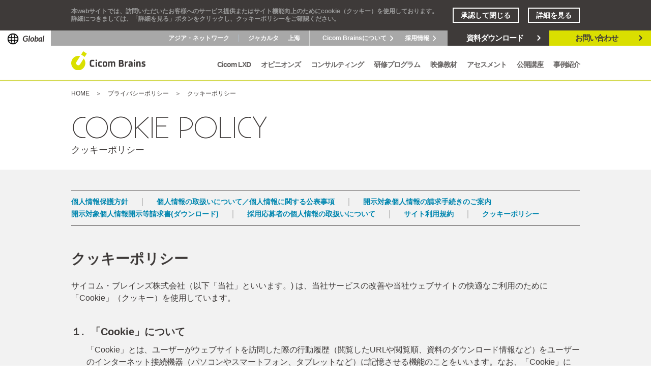

--- FILE ---
content_type: text/html; charset=UTF-8
request_url: https://www.cicombrains.com/cookie_policy.html
body_size: 7465
content:
<!DOCTYPE html>
<html>
<head>
<meta charset="utf-8">
<title>クッキーポリシー | プライバシーポリシー | Cicom Brains サイコム・ブレインズ株式会社</title>
<!-- Google Tag Manager -->
<link rel="stylesheet" type="text/css" href="/common/css/style2016.css?1734595336"><link href="https://fonts.googleapis.com/css?family=Lato:400i" rel="stylesheet"><link rel="stylesheet" type="text/css" href="/common/css/style-sp.css?1720499801"><style>@media only screen and (max-width:640px){.smpWebWidget{display:none}}.ss-popup-area{box-shadow:0 0 15px rgba(0,0,0,.3);overflow-y:auto;animation:fadeIn 1s ease 0s 1 normal;border-radius:4px;z-index:99999}.web-widget-text{padding:0 2%;text-align:left;letter-spacing:-.09em}.web-widget-image{width:100%}.web-widget-image:hover,.smp-widget-button:hover{cursor:pointer}#smpWidgetArea{margin-bottom:2%;overflow:hidden;z-index:999}.ss-popup-html-area{max-width:20%}.ss-popup-html-area .smp-widget-header{min-height:auto;position:absolute;width:100%;display:block}.ss-popup-html-area .smp-widget-content{padding:0}.ss-popup-area{max-height:fit-content;min-width:auto}.smp-widget-close-button{position:absolute;top:0%;right:0%;font-size:20px;font-weight:bold;border:1px solid #999;color:#999;justify-content:center;align-items:center;border-radius:15%;width:1.5em;height:1.5em;cursor:pointer;transition:.1s;text-align:center;z-index:999}button#smpWidgetButton{background:#dae000;color:#3e3a39;margin-top:3%;width:100%;height:5vh;font-size:1.25vw;font-weight:bold;border:none}</style><link rel="stylesheet" href="/common/js/libs/magnific-popup.css"><script>(function(w,d,s,l,i){w[l]=w[l]||[];w[l].push({'gtm.start':
new Date().getTime(),event:'gtm.js'});var f=d.getElementsByTagName(s)[0],
j=d.createElement(s),dl=l!='dataLayer'?'&l='+l:'';j.async=true;j.src=
'https://www.googletagmanager.com/gtm.js?id='+i+dl;f.parentNode.insertBefore(j,f);
})(window,document,'script','dataLayer','GTM-K3DXBRX');</script>
<!-- End Google Tag Manager -->
<meta http-equiv="X-UA-Compatible" content="IE=Edge">
<!--[if IE]>
<script src="http://html5shiv.googlecode.com/svn/trunk/html5.js"></script>
<![endif]-->
<link rel="icon" href="https://www.cicombrains.com/images/images2016/common/favicon.png">
<meta name="viewport" content="width=1024">
<meta name="format-detection" content="telephone=no">
<script>
//viewport設定
var baseW = 640;	//sp表示になるブレークポイント
var pcView = 1024;	//pc時の表示viewport
function viewportChange(){
	var viewportContent;
	var w = screen.availWidth;
	if(w > baseW){
		viewportContent = "width="+pcView;
	}else{
		viewportContent = "width=device-width, initial-scale=1,minimum-scale=1.0";
	}
	document.querySelector("meta[name='viewport']").setAttribute("content", viewportContent);
}
window.addEventListener("resize", viewportChange, false);
window.addEventListener("orientationchange", viewportChange, false);
var ev = document.createEvent("UIEvent");
ev.initEvent("resize", true, true)
window.dispatchEvent(ev);
</script>
</head>
<body id="policy" class="termsHome">
<!-- #wrap -->
<div id="wrap">
<!-- Google Tag Manager (noscript) -->
<noscript><iframe src="https://www.googletagmanager.com/ns.html?id=GTM-K3DXBRX" height="0" width="0" style="display:none;visibility:hidden"></iframe></noscript>
<!-- End Google Tag Manager (noscript) -->
<header id="header" class="newHeader ja">
<div class="cookie_approval">
<div class="inner">
<p>本webサイトでは、訪問いただいたお客様へのサービス提供またはサイト機能向上のためにcookie（クッキー）を使用しております。<br>詳細につきましては、「詳細を見る」ボタンをクリックし、クッキーポリシーをご確認ください。</p>
<div class="cookie_btnArea">
<a class="btn_close_approval js_btn_close_approval">承認して閉じる</a>
<a href="/cookie_policy.html">詳細を見る</a>
</div>
</div>
</div>
<div id="spMenuWrap">
<h1 class="logo"><a href="/"><img src="/images/images2016/header/logo-cicombrains.svg?20190807" width="150" alt="Cicom Brains"></a></h1>
<div id="spMenu" class="spOnly">
<span class="top"></span>
<span class="mid"></span>
<span class="btm"></span>
<span class="menuStr"><span class="menu">MENU</span><span class="close">CLOSE</span></span>
</div>
</div>
<div id="headerWrapper">
<div class="upperHeader clearFix">
<a href="http://global.cicombrains.com/" target="_blank" class="langSelector no_scroll"><p class="icon-earth"><img src="/images/images2016/header/global-gray-32.png" alt="" width="24"><span>Global</span></p></a>
<div class="aboutWrap">
<ul class="overseasLink">
<li class="headNoLink"><span>アジア・ネットワーク</span></li>	<li>
<a href="https://www.cicombrains.co.id/" target="_blank">
<em>ジャカルタ</em>
</a>
</li>
<li>
<a href="http://www.cicombrains-sh.com/" target="_blank">
<em>上海</em>
</a>
</li>
</ul>
<ul class="aboutContact">
<li class="aboutCicom">
<a href="/about/" class="icon-andLt">Cicom Brainsについて</a>
</li>
<li class="aboutCicom -recruiting">
<a href="/about/recruiting.html" class="icon-andLt">採用情報</a>
</li>
<li class="download_nav btnHome btnDownload">
<a href="/download/">資料ダウンロード</a>
</li>
<li class="contactUs btnHome">
<a href="/contact/">お問い合わせ</a>
</li>
</ul>
</div>
</div>	<div class="gNav clearFix">
<h1 class="logo"><a href="/"><img src="/images/images2016/header/logo-cicombrains.svg?20190807" width="180" alt="Cicom Brains"></a></h1>
<nav>
<ul id="initialDisp">
<li>
<a href="/lxd/"><span>Cicom LXD</span></a>
</li>
<li class="pc_hidden">
<a href="/reskilling/onlineliveacademy/" class="icon-reskilling"><span>リスキリング支援</span></a>
</li>
<li>
<a href="/opinions/" class="icon-opinion"><span class="spletter">オピニオンズ</span></a>
</li>
<li>
<a href="/consulting-services/" class="icon-consult"><span class="spletterLong">コンサルティング</span></a>
</li>
<li>
<a href="/program/" class="icon-training"><span>研修プログラム</span></a>
</li>
<li>
<a href="/online/" class="icon-video"><span>映像教材</span></a>
</li>
<li>
<a href="/assessment/" class="icon-assessment"><span class="spletter">アセスメント</span></a>
</li>
<li>
<a href="/open_class/" class="icon-dispatch"><span>公開講座</span></a>
</li>
<li>	<a href="/case_introduction/" class="icon-cases"><span>事例紹介</span></a>
</li>
</ul>
</nav>
</div>
<div class="spOnly">
<ul class="aboutCicomWrap linkList">
<li class="aboutCicom">
<a href="/about/" class="icon-andLt">Cicom Brainsについて</a>
</li>
<li class="aboutCicom -recruiting">
<a href="/about/recruiting.html" class="icon-andLt">採用情報</a>
</li>
</ul>
<ul class="overseasLink">
<li class="headNoLink"><span>アジア・ネットワーク</span></li>	<li>
<a href="https://www.cicombrains.co.id/" target="_blank">
<em>ジャカルタ</em>
</a>
</li>
<li>
<a href="http://www.cicombrains-sh.com/" target="_blank">
<em>上海</em>
</a>
</li>
</ul>
<ul class="btnWrap">
<li class="contactUs btnHome">
<a href="/contact/">お問い合わせ</a>
</li>
</ul>
<ul class="btnWrap">
<li class="download_nav btnHome btnDownload">
<a href="/download/">資料ダウンロード</a>
</li>
</ul>
</div>
</div></header>
<div id="contentsWrapRim" class="">
<div id="contentsWrap">
<section id="titleArea">
<ul id="topicPath">
<li><a href="/">HOME</a></li>
<li><a href="/policy.html">プライバシーポリシー</a></li>
<li class="current">クッキーポリシー</li>
</ul>
<h2 id="pageTitle"><span class="existence">COOKIE POLICY</span><span class="titleExplan">クッキーポリシー</span></h2>
</section>
<!-- mainContent -->
<section id="mainContent" class="basicContent1">
<ul id="localNav1" class="policyNavi">
<li><a href="/policy.html">個人情報保護方針</a></li><li><a href="/policy/pd01_01.html">個人情報の取扱いについて／個人情報に関する公表事項</a></li><li><a href="/policy/pd01_02.html">開示対象個人情報の請求手続きのご案内</a></li><li class="lastChild"><a href="/policy/PA00sheet201702.pdf" target="_blank">開示対象個人情報開示等請求書(ダウンロード)</a></li><li><a href="/policy/pd01_03.html">採用応募者の個人情報の取扱いについて</a></li><li><a href="/terms.html">サイト利用規約</a></li><li><a href="#contentsIn">クッキーポリシー</a></li>	</ul>
<div id="contentsIn" class="basicContentWrap">
<h3 class="headline_bk">クッキーポリシー</h3>
<p>サイコム・ブレインズ株式会社（以下「当社」といいます。) は、当社サービスの改善や当社ウェブサイトの快適なご利用のために「Cookie」（クッキー）を使用しています。</p>
<p class="mainLead2 bold3">１.&nbsp;&nbsp;「Cookie」について</p>
<p class="mainLead3 letterpd01">「Cookie」とは、ユーザーがウェブサイトを訪問した際の行動履歴（閲覧したURLや閲覧順、資料のダウンロード情報など）をユーザーのインターネット接続機器（パソコンやスマートフォン、タブレットなど）に記憶させる機能のことをいいます。なお、「Cookie」には、当社によって設定されるファーストパーティークッキーと、当社と提携する第三者によって設定されるサードパーティークッキーがあります。</p>
<p class="mainLead2 bold3">２.&nbsp;&nbsp;「Cookie」の利用目的</p>
<ul class="list_parentheses">
<li>ユーザーがウェブサイトを閲覧する際に同じ情報を繰り返し入力する必要がなくなる等、ユーザーの利便性を向上するために使用しております。</li>
<li>ユーザーのウェブサイトの利用状況などの行動履歴を取得し、ユーザーの興味を分析/分類し、ウェブサイト自体の改善や、当社からユーザーに提供するサービスの向上/改善のために使用しております。また、分析に際しては、主に次のツールが利用され、ツール提供者に情報が提供される場合があります。<br>
【ツール提供社】<br>
株式会社ユーザーローカル：User Insight(<a href="https://ui.userlocal.jp/" target="_blank">https://ui.userlocal.jp/</a>)<br>
株式会社Innovation & Co.：List Finder (<a href="https://www.innovation.co.jp/" target="_blank">https://www.innovation.co.jp/</a>)<br>
Google LLC：Googleアナリティクス(<a href="https://tools.google.com/dlpage/gaoptout?hl=ja" target="_blank">https://tools.google.com/dlpage/gaoptout?hl=ja</a>)
</li>
<li>「Cookie」は、その他提携する広告配信サービス提供会社における行動ターゲティング広告の配信に使用される場合があります。</li>
</ul>
<p class="mainLead2 bold3">３.&nbsp;&nbsp;「Cookie」の拒否方法</p>
<ul class="list_parentheses">
<li>
全ての「Cookie」を拒否する方法<br>
ユーザーがブラウザの設定を変更することにより、「Cookie」を無効にすることができます。ただし「Cookie」を無効にした場合は、一部のサービスや機能が利用できない場合があります。なお、「Cookie」の設定の変更方法につきましては、各ブラウザのヘルプ項目をご参照ください。<br>
【主なブラウザの設定方法】<br>
Edge(Microsoft)：<a href="https://support.microsoft.com/ja-jp/help/4534105/microsoft-edge-configure-your-privacy-settings" target="_blank">https://support.microsoft.com/ja-jp/help/4534105/microsoft-edge-configure-your-privacy-settings</a><br>
Chrome (Google)：<a href="https://support.google.com/chrome/answer/95647?hl=ja&hlrm=en" target="_blank">https://support.google.com/chrome/answer/95647?hl=ja&hlrm=en</a><br>
Safari (Apple)：<a href="https://support.apple.com/ja-jp/guide/safari/sfri11471/mac" target="_blank">https://support.apple.com/ja-jp/guide/safari/sfri11471/mac</a>
</li>
<li>
特定の「Cookie」を拒否する方法<br>
広告配信サービスの提供会社への情報提供を停止するための方法は、各社へお問い合せください。以下に記載する提供先の主な広告配信サービス提供各社のURLからでもご確認いただけます。<br>
【広告配信サービス提供会社の社名/URL】<br>
Meta：<a href="https://ja-jp.facebook.com/help/109378269482053" target="_blank">https://ja-jp.facebook.com/help/109378269482053</a><br>
Google Inc.：<a href="https://adssettings.google.com/" target="_blank">https://adssettings.google.com/</a><br>
ヤフー株式会社：<a href="https://privacy.yahoo.co.jp/" target="_blank">https://privacy.yahoo.co.jp/</a>
</li>
</ul>
<p class="mainLead2 bold3">４.&nbsp;&nbsp;本Cookieポリシーの変更について</p>
<p class="mainLead3 letterpd01">当社は本Cookieポリシーを変更する場合があります。その場合は、変更内容を当サイトに掲載する等、法令に則った手続きをとります。</p>
<p class="mainLead2 bold3">５.&nbsp;&nbsp;本Cookieポリシーに関するお問い合わせ</p>
<p class="mainLead3 letterpd01">本Cookieポリシーに関するお問い合わせは、下記窓口で受け付けております。</p>
<p class="mainLead3 letterpd01 tel01">
<span class="spBlock">サイコム・ブレインズ株式会社　個人情報問合せ窓口</span><br>
<span class="spBlock">〒101-0021　東京都千代田区外神田1-18-13　秋葉原ダイビル7F</span><br>
<span class="spBlock">メールアドレス: <a href="mailto:privacy@cicombrains.com">privacy@cicombrains.com</a></span><br>
<span class="spBlock">TEL：<a href="tel:0352945577">03‐5294‐5577</a> （受付時間　9:30～17:00 ※）</span><br>
<span class="spBlock">※土・日曜日、祝日、年末年始、ゴールデンウィーク期間は翌営業日以降の対応とさせていただきます。</span>
</p>
</div>
</section>
<!-- //contactArea -->
</div>
<!-- //contentsWrap -->
</div>
<!-- //#contentsWrapRim -->
<!-- cominsoonPopup -->
<ul id="comingPopup" class="mfp-hide white-popup-block">
<li>
<dl>
<dt>詳細はお問い合わせ下さい</dt>
<dd class="btnHome"><a href="https://support.cicombrains.com/public/application/add/1682" target="_blank" rel="noopener">お問い合わせはこちら</a></dd>
</dl>
</li>
<li class="popupCloseMark mfp-close btnHome" title="Close (Esc)">閉じる</li>
</ul>
<!-- //cominsoonPopup -->
<!-- #footerWrap -->
<!--SMPポップ　2024/02/13まで表示されます-->
<script src='https://webwidget.shanon-services.com/assets/web_widget.js' charset='utf-8'></script>
<footer class="ja">
<p id="pageTop"><a href="#wrap"></a></p>
<div id="footerWrapper" class="clearFix">
<div id="footerSiteMap">
<h3 class="spOnly"><a href="/">HOME</a></h3>
<div class="siteList">
<h3><a href="/about/">Cicom Brainsについて</a></h3>
<ul>
</ul>
</div>
<div class="siteList">
<h3><a href="/reskilling/onlineliveacademy/">リスキリング支援</a></h3>
</div>
<div class="siteList">
<h3><a href="/opinions/">オピニオンズ</a></h3>
</div>
<div class="siteList">
<h3><a href="/consulting-services/">コンサルティング</a></h3>
<ul>
<li><a href="/consulting-services/health-care-management/">健康経営 推進支援</a></li>
<li><a href="/consulting-services/career-development/">自律型キャリア開発 促進支援</a></li>
<li><a href="/consulting-services/OrgDev/">組織開発 促進支援</a></li>
<li><a href="/global-sa/">グローバル戦略のスピードアップ</a></li>
<li><a href="/consulting-services/leadership/">リーダーシップ開発</a></li>
<li><a href="/consulting-services/hr/">戦略人事の促進／HRBPの育成</a></li>
<li><a href="/consulting-services/proposal-mgt/">プロポーザルマネジメント</a></li>
<li><a href="/consulting-services/pro-up/">ホワイトカラーの生産性向上</a></li>
<li><a href="/consulting-services/hexagon_plus/">部長層・課長層の育成</a></li>
<li><a href="/consulting-services/sales_enhancement/">営業生産性の向上</a></li>
<li><a href="/consulting-services/w-mgr/">ダイバーシティ、エクイティ＆インクルージョン（DE&I）</a></li>
<li><a href="/consulting-services/OrgCul/">チーム・組織文化</a></li>
<li><a href="/consulting-services/global_training/">異文化マネジメント</a></li>
<li><a href="/consulting-services/n-staff/">ナショナルスタッフ育成</a></li>
<li><a href="/consulting-services/english_training/">英語コミュニケーション</a></li>
<li><a href="/consulting-services/eng4executives/">エグゼクティブ英語トレーニング</a></li>
<li><a href="/consulting-services/new-young-employee/">新入社員・若手社員の育成</a></li>
<li><a href="/consulting-services/material-developmemt/">オリジナル教材開発</a></li>
<li><a href="/images/images2016/consulting/pdf/EGRP_201610.pdf" target="_blank">経営トップ向け「グローバル・コミュニケーション力向上」</a></li>
</ul>
</div>
<div class="siteList">
<h3><a href="/program/">研修プログラム</a></h3>
<!--
				<ul>
					<li><a href="">ビジネス基礎力</a></li>
					<li><a href="">営業力強化</a></li>
					<li><a href="">ビジネス英語</a></li>
					<li><a href="">海外研修</a></li>
				</ul>
				-->
</div>
<div class="siteList">
<div class="categoryWrap">
<h3><a href="/online/">映像教材</a></h3>
<h3><a href="/microlearning/">マイクロラーニング</a></h3>
</div>
</div>
<div class="siteList">
<h3><a href="/assessment/">アセスメント</a></h3>
<ul>
<li><a href="/assessment/org-survey.html">組織開発サーベイ＆対話推進プログラム</a></li>
<li><a href="/assessment/culture_compass.html">Culture Compass</a></li>
<li><a href="/assessment/hoggan_assesment.html">HOGAN ASSESSMENT</a></li>
<li><a href="/assessment/profilext.html">ProfileXT</a></li>
<li><a href="/assessment/disc.html">DiSC®</a></li>
<li><a href="/assessment/map.html">MAP</a></li>
<li><a href="/assessment/hexagonplus360.html">Hexagon Plus®360</a></li>
<li><a href="/assessment/leadership15.html">Leadership 15</a></li>
<li><a href="/assessment/insight.html">ADVANTAGE INSIGHT</a></li>
<li><a href="/assessment/mgt-literacy.html">経営リテラシーテスト</a></li>
</ul>
</div>
<div class="siteList">
<div class="categoryWrap">
<h3><a href="/open_class/">公開講座</a></h3>
</div>
</div>
<div class="siteList">
<div class="categoryWrap">
<h3><a href="/event/">イベント</a></h3>
<h3><a href="/case_introduction/">事例紹介</a></h3>
<h3><a href="/survey/">調査一覧</a></h3>
</div>
</div>
<div class="otherList siteList">
<ul class="mail_magazine_list">
<li class="headNoLink spOnly"><span>メールマガジン</span></li>
<li><a href="https://support.cicombrains.com/public/application/add/1352" target="_blank" rel="noopener">メールマガジン登録</a></li>
<li><a href="https://support.cicombrains.com/public/application/add/956" target="_blank" rel="noopener">登録変更</a></li>
<li><a href="https://support.cicombrains.com/public/application/add/1385" target="_blank" rel="noopener">登録解除</a></li>
</ul>
<ul class="clear with_sitemap_list">
<li class="headNoLink sitemap"><a href="/sitemap.html">サイトマップ</a></li>
<li><a href="/information/">お知らせ一覧</a></li>
<li><a href="/contact/">お問い合わせ</a></li>
<li><a href="/terms.html">利用規約</a></li>
<li><a href="/policy.html">プライバシーポリシー</a></li>
<li><a href="/cookie_policy.html">クッキーポリシー</a></li>
</ul>
</div>
</div>
<div id="footerAddress">
<p class="logo"><a href="/"><img src="/images/images2016/header/logo-cicombrains.svg" alt="Cicom Brains" width="210"></a></p>
<p class="address">〒101-0021<br>東京都千代田区外神田1-18-13<br>秋葉原ダイビル7F</p>
<p class="tel icon-tel-circle"><a href="tel:0352945573">03-5294-5573</a></p>
<div class="privacyIcon">
<a href="https://privacymark.jp/" target="_blank"><img src="/images/images2016/footer/P-mark.png" alt="プライバシーマーク"></a>
</div>
</div>
</div>
<div id="copyrightWrap"><p class="copyright">Copyright &copy; 2008-2026 Cicom Brains inc. All Rights Reserved.</p></div>
</footer>
<!-- /#footerWrap -->
</div>
<!-- /#wrap -->
<!-- !script -->
<script type="text/javascript" src="https://ajax.googleapis.com/ajax/libs/jquery/1.10.2/jquery.min.js"></script>
<script src="/common/js/libs/jquery.matchHeight.min.js"></script>
<script src="/common/js/libs/jquery.magnific-popup.min.js"></script>
<script type="text/javascript" src="/common/js/config2016.min.js?1703218649"></script>
<script type="text/javascript" src="/common/js/config-sp.min.js"></script>
<!-- /!script -->
</body>
</html>


--- FILE ---
content_type: text/css
request_url: https://www.cicombrains.com/common/css/style2016.css?1734595336
body_size: 97662
content:
@font-face{font-family:"Lato";font-style:normal;font-weight:300;src:local("Lato Light"),local("Lato-Light"),url(https://themes.googleusercontent.com/static/fonts/lato/v7/kcf5uOXucLcbFOydGU24WALUuEpTyoUstqEm5AMlJo4.woff) format("woff")}@font-face{font-family:"Lato";font-style:normal;font-weight:400;src:local("Lato Regular"),local("Lato-Regular"),url(https://themes.googleusercontent.com/static/fonts/lato/v7/qIIYRU-oROkIk8vfvxw6QvesZW2xOQ-xsNqO47m55DA.woff) format("woff")}body,h1,h2,h3,h4,h5,h6,p,dl,dt,dd,ol,ul,li,blockquote,form,table,input,fieldset{margin:0;padding:0}ul{list-style:none}h1,h2,h3,h4,h5,h6,th,td{font-size:100%;font-weight:500}th,td{line-height:1.4;text-align:left}img{border:none;vertical-align:bottom}table{border-spacing:0;border-collapse:collapse}sup{position:relative;top:-0.2em;vertical-align:middle}sub{vertical-align:text-bottom}a{text-decoration:none;cursor:pointer}figure{margin:0;width:100%}fieldset{border:none}html,body{margin-bottom:1px;height:100%}body{margin:0;padding:0;position:relative;min-width:1110px;color:#3e3a39;font-family:"游ゴシック","Yu Gothic","游ゴシック体","YuGothic",YuGothic,Avenir,Verdana,Arial,"ヒラギノ角ゴ ProN W3","Hiragino Kaku Gothic ProN","Hiragino Kaku Gothic Pro","メイリオ",Roboto,Meiryo,sans-serif;font-size:16px;font-weight:500;line-height:1.5;text-align:center;letter-spacing:0;-webkit-font-smoothing:antialiased;text-rendering:optimizeSpeed}*{box-sizing:border-box}a{word-break:break-all}a.hoverOpa{-webkit-transition:.3s;-moz-transition:.3s;-ms-transition:.3s;-o-transition:.3s;transition:.3s}a.hoverOpa:hover{opacity:.8}a[href*="tel:"]{pointer-events:none}body{-webkit-text-size-adjust:100%;width:100%}.spOnly,.pc_hidden{display:none}body,h1,h2,h3,h4,h5,h6,p,dl,dt,dd,ol,ul,li,blockquote,form,table,input,div,span,small{background:url(/images/images2016/bg-transparent.png)}.existence{font-family:"existence"}.existence_Unicase{font-family:"existence_Unicase"}#wrap{position:relative;z-index:9;min-width:1110px;min-height:100%;overflow:hidden;text-align:left}.cookie_approval{padding:0;position:relative;z-index:9999;max-height:0;overflow:hidden;color:#999;background:#3e3a39;font-size:12px;line-height:1.333333}.cookie_approval.show{padding:15px 0;max-height:80px}.cookie_approval .inner{margin:0 auto;display:flex;align-items:center;justify-content:space-between;width:1000px}.cookie_approval a{padding:.4em 1em;border:solid 2px #fff;display:inline-block;position:relative;font-family:sans-serif;font-size:14px;font-weight:bold;line-height:1}.cookie_approval a:hover{opacity:.7}.cookie_approval.close{padding:15px 0;max-height:80px;-webkit-animation:close .5s;-moz-animation:close .5s;animation:close .5s;-webkit-animation-fill-mode:forwards;-moz-animation-fill-mode:forwards;animation-fill-mode:forwards}@-webkit-keyframes close{from{padding:15px 0;max-height:80px}to{padding:0;max-height:0;overflow:hidden}}@-moz-keyframes close{from{padding:15px 0;max-height:80px}to{padding:0;max-height:0;overflow:hidden}}@keyframes close{from{padding:15px 0;max-height:80px}to{padding:0;max-height:0;overflow:hidden}}.cookie_approval p{width:75%}.cookie_approval .cookie_btnArea{display:flex;justify-content:space-between;width:25%}.mark_close{position:absolute;top:50%;right:.125em;font-size:2.25em;font-weight:normal;line-height:1;-webkit-transform:translateY(-60%);-moz-transform:translateY(-60%);-ms-transform:translateY(-60%);-o-transform:translateY(-60%);transform:translateY(-60%)}.ieStyle .mark_close{transform:translateY(-49%)}.edgeStyle .mark_close{transform:translateY(-50%)}header{display:block;position:relative;z-index:9999;width:100%;color:#fff;font-size:13px;font-weight:bold}header a{color:#fff;transition:.2s}header #headerWrapper{margin:0 auto;border-bottom:solid 3px #d4da54;position:relative;z-index:9999;min-width:1198px;max-width:100%;height:100px}header #headerWrapper:before{position:absolute;z-index:-1;width:100%;height:30px;background:#a8a8a8;content:""}header #headerWrapper .upperHeader{margin:0 auto 27px;height:30px;line-height:30px;vertical-align:middle}header #headerWrapper .upperHeader .langSelector{float:left;width:100px;height:30px;background:#fff;font-size:14px;font-weight:600;line-height:30px;text-align:center}header #headerWrapper .upperHeader .langSelector:hover{background:#c2c2c2}header #headerWrapper .upperHeader .icon-earth{letter-spacing:0}header #headerWrapper .upperHeader .icon-earth img{margin-right:7px;width:23px;vertical-align:middle}header #headerWrapper .upperHeader .icon-earth span{color:#3e3a39;font-family:Lato;font-size:16px;font-style:italic;vertical-align:middle}header #headerWrapper .upperHeader .language{display:none}header #headerWrapper .upperHeader .sns{float:left;font-size:14px}header #headerWrapper .upperHeader .sns li{position:relative;top:1px;float:left;transition:.2s}header #headerWrapper .upperHeader .sns li:hover:before{color:#ed7a3e}header #headerWrapper .upperHeader .sns li a{display:block;position:relative;top:-38px;left:-13px;width:38px;height:38px}header #headerWrapper .upperHeader .sns li:first-child{margin-left:19px}header #headerWrapper .upperHeader .aboutWrap{display:inline-block;float:right;font-size:12px;font-weight:600}header #headerWrapper .upperHeader .aboutWrap ul{float:left}header #headerWrapper .upperHeader .aboutWrap ul.overseasLink{border-right:solid 1px #d3d4d3}header #headerWrapper .upperHeader .aboutWrap ul.overseasLink em{font-style:normal}header #headerWrapper .upperHeader .aboutWrap ul li{margin-right:18px;float:left}header #headerWrapper .upperHeader .aboutWrap ul li:first-child span{padding-right:18px;border-right:solid 1px #b4c3d2}header #headerWrapper .upperHeader .aboutWrap ul li a{display:block;width:100%;height:100%}header #headerWrapper .upperHeader .aboutWrap ul li a:hover{color:#ed7a3e}header #headerWrapper .upperHeader .aboutWrap .aboutContact{margin-left:25px}header #headerWrapper .upperHeader .aboutWrap .aboutContact .aboutCicom{margin-right:14px;position:relative}header #headerWrapper .upperHeader .aboutWrap .aboutContact .aboutCicom a:hover{color:#ed7a3e}header #headerWrapper .upperHeader .aboutWrap .aboutContact .icon-andLt{padding-right:22px}header #headerWrapper .upperHeader .aboutWrap .aboutContact .icon-andLt:before{position:absolute;top:22%;right:4px;font-size:16px}header #headerWrapper .upperHeader .aboutWrap .aboutContact .contactUs{margin-right:0;width:200px;height:30px;font-size:15px;line-height:30px;text-indent:-0.5em}header #headerWrapper .upperHeader .aboutWrap .aboutContact .contactUs a{display:block;color:#3e3a39;transition-property:color,opacity}header #headerWrapper .upperHeader .aboutWrap .aboutContact .btnHome{color:#3e3a39;background-color:#dadf00;text-indent:0;transition-property:background-color,color,opacity}header #headerWrapper .upperHeader .aboutWrap .aboutContact .btnHome:hover{background-color:#f3f900}header #headerWrapper .upperHeader .aboutWrap .aboutContact .btnHome:after{top:0;right:14px;font-family:"ilm";content:"a"}header #headerWrapper .upperHeader .aboutWrap .aboutContact .download_nav{margin-right:0;width:200px;height:30px;font-size:15px;line-height:30px;text-indent:-0.5em}header #headerWrapper .upperHeader .aboutWrap .aboutContact .download_nav a{display:block;color:#fff;transition-property:color,opacity}header #headerWrapper .upperHeader .aboutWrap .aboutContact .btnDownload{background:#3e3a39}header #headerWrapper .upperHeader .aboutWrap .aboutContact .btnDownload:hover{background-color:#4b4645}header #headerWrapper .upperHeader .aboutWrap .aboutContact .btnDownload:after{color:#fff}header #headerWrapper .gNav{margin:0 auto;position:relative;clear:both;min-width:1000px;max-width:1000px}header #headerWrapper .gNav h1{display:inline-block;position:relative;top:-16px;width:150px;line-height:1}header #headerWrapper .gNav h1 img{width:146px}header #headerWrapper .gNav h1 a{display:block}header #headerWrapper .gNav h1 a:hover{filter:saturate(2);opacity:.8}header #headerWrapper .gNav nav{float:right}header #headerWrapper .gNav nav li{margin-left:20px;float:left;text-align:center}header #headerWrapper .gNav nav li a{display:block;color:#3e3a39;opacity:.8}header #headerWrapper .gNav nav li a:before{margin-bottom:12px;display:none;font-size:25px}header #headerWrapper .gNav nav li a span{color:#3e3a39;font-size:14px;letter-spacing:-1px}header #headerWrapper .gNav nav li a:hover,header #headerWrapper .gNav nav li a:hover span{color:#ed7a3e}header #headerWrapper .gNav nav li a.icon-opinion:before{margin:2px 0 13px;font-size:22px}header #headerWrapper .gNav nav li a.icon-consult:before{margin:1px 0 14px;font-size:22px}header #headerWrapper .gNav nav li a.icon-training:before{margin:-1px 0 13px}header #headerWrapper .gNav nav li a.icon-video:before{margin:-2px 0 12px;font-size:27px}header #headerWrapper .gNav nav li a.icon-assessment:before{margin:1px 0 14px;font-size:22px}header #headerWrapper .gNav nav li a.icon-dispatch:before{margin:-1px 0 13px}header #headerWrapper .gNav nav li a.icon-cases:before{margin:-3px 0 10px;font-size:30px}header #headerWrapper .gNav nav li a.current,header #headerWrapper .gNav nav li a.current span{color:#ed7a3e}@media only screen and (min-width: 641px){header.fixed{margin:0 auto;position:fixed;top:0;right:0;left:0;width:100%;height:100px;-webkit-animation:fadeIn .4s forwards 0s;-moz-animation:fadeIn .4s forwards 0s;animation:fadeIn .4s forwards 0s;-webkit-animation-fill-mode:both;-moz-animation-fill-mode:both;animation-fill-mode:both}@-webkit-keyframes fadeIn{from{opacity:0}to{opacity:1}}@-moz-keyframes fadeIn{from{opacity:0}to{opacity:1}}@keyframes fadeIn{from{opacity:0}to{opacity:1}}header.fixed #headerWrapper{height:100px;background:#fff}header.fixed #headerWrapper:before{position:absolute;top:0;z-index:-1;width:100%;height:30px;background:#a8a8a8;content:""}header.fixed #headerWrapper .upperHeader{margin:0 auto 27px;position:relative;top:0;z-index:9;height:30px;line-height:30px;vertical-align:middle}header.fixed #headerWrapper .upperHeader .sns{float:left;font-size:14px}header.fixed #headerWrapper .upperHeader .sns li{margin-left:16px;position:relative;top:1px;float:left;transition:.2s}header.fixed #headerWrapper .upperHeader .sns li:hover{color:#ed7a3e}header.fixed #headerWrapper .upperHeader .sns li:first-child{margin-left:19px}header.fixed #headerWrapper .upperHeader .aboutWrap{display:inline-block;position:relative;z-index:9;float:right;font-size:12px}header.fixed #headerWrapper .upperHeader .aboutWrap .aboutContact .icon-andLt{padding-right:22px}header.fixed #headerWrapper .upperHeader .aboutWrap .aboutContact .icon-andLt:before{position:absolute;top:22%;right:0;font-size:16px}header.fixed #headerWrapper .upperHeader .aboutWrap .aboutContact .contactUs{width:200px;height:30px;font-size:15px;line-height:30px;text-indent:-0.5em}header.fixed #headerWrapper .gNav{padding:0;position:relative;z-index:9}header.fixed #headerWrapper .gNav h1{top:-16px}header.fixed #headerWrapper .gNav h1 img{width:146px;height:auto}header.fixed #headerWrapper .gNav nav{margin-top:0;display:block}header.fixed #headerWrapper .gNav nav li a:before{content:none}header.fixed+#contentsWrapRim{padding-top:100px}}header.en #headerWrapper .gNav nav li a span{letter-spacing:0}#spMenuWrap{display:none}#languagePopup{margin:0 auto;position:relative;width:70%;max-width:1000px;color:#3e3a39;background:#fff;font-family:"游ゴシック","Yu Gothic","游ゴシック体","YuGothic",YuGothic,Avenir,Verdana,Arial,"ヒラギノ角ゴ ProN W3","Hiragino Kaku Gothic ProN","Hiragino Kaku Gothic Pro","メイリオ",Roboto,Meiryo,sans-serif;font-size:13px;font-weight:500;text-align:center}#languagePopup li{border-bottom:solid 1px #ccc;height:100px;line-height:100px}#languagePopup li:last-child{border:none}#languagePopup li img{vertical-align:middle}#languagePopup li .existence{display:none}#languagePopup li a{display:block;width:100%;height:100%;transition:.2s}#languagePopup li a:hover{background:#cbd8e4}#languagePopup li.popupCloseMark{position:absolute;top:-111px;right:0;background:rgba(0,0,0,0)}#languagePopup li.popupCloseMark .mfp-close{width:72px;height:71px;opacity:1}#languagePopup li.popupCloseMark .mfp-close:hover{opacity:.65}#comingPopup,#comingPopup1,#comingPopup2{margin:0 auto;position:relative;width:70%;min-width:468px;max-width:1000px;background:url(/images/images2016/online/modal-bg.png);background-size:cover;text-align:center}#comingPopup .mfp-close-btn-in .mfp-close,#comingPopup1 .mfp-close-btn-in .mfp-close,#comingPopup2 .mfp-close-btn-in .mfp-close{display:none}#comingPopup .popupCloseMark,#comingPopup1 .popupCloseMark,#comingPopup2 .popupCloseMark{margin:auto;padding:0;top:256px;right:0;left:0;width:120px;height:30px;color:#fff;background:#3e3a39;font-size:14px;line-height:30px;text-indent:-1em;letter-spacing:2px;cursor:pointer;opacity:1}#comingPopup .popupCloseMark:after,#comingPopup1 .popupCloseMark:after,#comingPopup2 .popupCloseMark:after{font-family:"ilm";font-size:16px;line-height:26px;content:"Y"}#comingPopup .popupCloseMark:hover,#comingPopup1 .popupCloseMark:hover,#comingPopup2 .popupCloseMark:hover{background:#62bad5}#comingPopup.line2 .popupCloseMark,#comingPopup1.line2 .popupCloseMark,#comingPopup2.line2 .popupCloseMark{top:303px}#comingPopup dl,#comingPopup1 dl,#comingPopup2 dl{padding:60px 0}#comingPopup dt,#comingPopup1 dt,#comingPopup2 dt{font-size:24px;font-weight:bold}#comingPopup dd,#comingPopup1 dd,#comingPopup2 dd{margin:30px auto 0;background:#0086af}#comingPopup dd:hover,#comingPopup1 dd:hover,#comingPopup2 dd:hover{background:#62bad5}@media screen and (max-width: 900px){#comingPopup dt,#comingPopup1 dt,#comingPopup2 dt{font-size:20px}}#comingPopup.sales,#comingPopup1.sales,#comingPopup2.sales{background:rgba(0,0,0,0)}#comingPopup.sales li,#comingPopup1.sales li,#comingPopup2.sales li{width:100%}#comingPopup.sales li img,#comingPopup1.sales li img,#comingPopup2.sales li img{width:100%;height:auto}#comingPopup.sales li .closeBtn,#comingPopup1.sales li .closeBtn,#comingPopup2.sales li .closeBtn{display:inline-block;position:relative}#comingPopup.sales li.backgroun-white,#comingPopup1.sales li.backgroun-white,#comingPopup2.sales li.backgroun-white{padding:1.5em;background:#fff}#comingPopup.sales.line2,#comingPopup1.sales.line2,#comingPopup2.sales.line2{margin:0 auto 120px;padding:80px 0}#comingPopup.sales.line2 .popupCloseMark,#comingPopup1.sales.line2 .popupCloseMark,#comingPopup2.sales.line2 .popupCloseMark{top:initial;bottom:-50px}#comingPopup.popup-figbox,#comingPopup1.popup-figbox,#comingPopup2.popup-figbox{background:rgba(0,0,0,0)}#comingPopup.popup-figbox>.figureWrap,#comingPopup1.popup-figbox>.figureWrap,#comingPopup2.popup-figbox>.figureWrap{margin-top:100px;padding:3em;background:#fff}#comingPopup.popup-figbox .popupCloseMark,#comingPopup1.popup-figbox .popupCloseMark,#comingPopup2.popup-figbox .popupCloseMark{padding-bottom:1.5em;top:0;right:0;left:auto;transform:translateY(-100%);width:auto;height:auto;background:rgba(0,0,0,0)}#comingPopup.popup-figbox .popupCloseMark:after,#comingPopup1.popup-figbox .popupCloseMark:after,#comingPopup2.popup-figbox .popupCloseMark:after{display:block;width:38px;height:38px;background:url(/images/images2016/header/popup-close.png) no-repeat;background-size:contain;content:""}#comingPopup.popup-figbox .link_arrow,#comingPopup1.popup-figbox .link_arrow,#comingPopup2.popup-figbox .link_arrow{margin-top:1em;padding-bottom:80px;justify-content:center;position:relative;top:0;left:0;transform:none;color:#fff;font-size:1.25em;font-weight:bold;text-align:center}#contentsWrap{margin:0 auto;padding:0;position:relative;top:0;right:0;bottom:0;left:0;width:100%}#contentsWrap:after{display:block;clear:both;content:""}#mainContent{position:relative;width:100%;background:#ecebeb}#mainContent #mainLead{margin:0 auto;padding:45px 0;width:1000px;font-size:16px;line-height:28px}#mainContent #mainLead.col2Lead{margin-left:0;padding-bottom:0;width:740px}#mainContent #mainLead.col2Lead .contentImg{margin-top:20px;text-align:center}#mainContent #mainheadline3{margin:0 auto;padding:40px 0;width:1000px;font-size:28px}#mainContent #localNav1{margin:0 auto;padding:10px 0;border-top:solid 1px #999;border-bottom:solid 1px #999;width:1000px;overflow:hidden}#mainContent #localNav1 li{float:left}#mainContent #localNav1 li:before{padding:7px;color:#999;content:"｜"}#mainContent #localNav1 li:first-child:before{content:none}#mainContent #localNav1 li a{color:#0086af;font-size:14px;font-weight:700;line-height:18px;text-decoration:none;transition:.2s}#mainContent #localNav1 li a:hover{opacity:.7}#mainContent #localNav1.policyNavi{margin-top:10px;padding:10px 0;border-top:solid 1px #3e3a39;border-bottom:solid 1px #3e3a39}#mainContent #localNav1.policyNavi li:before{padding:20px}#mainContent #localNav1.policyNavi li.lastChild:before{content:none}#mainContent #localNaviWrap{position:relative;width:100%;background:#e5e5e5}#mainContent #localNaviWrap #localNav2{margin:0 auto;padding:18px 0;display:flex;flex-wrap:wrap;width:1000px;overflow:hidden}#mainContent #localNaviWrap #localNav2 li{position:relative;z-index:999}#mainContent #localNaviWrap #localNav2 li:after{padding:7px 22px;content:"|"}#mainContent #localNaviWrap #localNav2 li:last-child:after{display:none}#mainContent #localNaviWrap #localNav2 li a{color:#3e3a39;font-weight:700;line-height:18px;letter-spacing:1px;transition:.2s}#mainContent #localNaviWrap #localNav2 li a.leftEdge{padding-left:0}#mainContent #localNaviWrap #localNav2 li a:hover{opacity:.6}#mainContent #localNaviWrap #localNav2 .rightEdge:after{display:none}#mainContent #localNaviWrap #localNav2:after{margin:auto;border-color:#e5e5e5 rgba(0,0,0,0) rgba(0,0,0,0) rgba(0,0,0,0);border-style:solid;border-width:15px 15px 0 15px;position:absolute;right:0;bottom:-15px;left:0;width:0;height:0;content:""}#mainContent #localNaviWrap.localNavi_consulting #locBgWrap{margin:0 auto;display:block;position:relative;max-width:1366px}#mainContent #localNaviWrap.localNavi_consulting #locBgWrap #locBg{display:block;position:absolute;width:100%;height:57px;background:radial-gradient(center center, circle, #fff 0, #e5e5e5 250px);background-position:413px;opacity:.5}#mainContent #localNaviWrap.localNavi_consulting #localNav2{padding:16px 0 17px}#mainContent #localNaviWrap.localNavi_consulting #localNav2 li{color:#3e3a39;font-size:24px;font-weight:bold;line-height:1}#mainContent #localNaviWrap.localNavi_consulting #localNav2:after{content:none}#mainvisual{display:table;position:relative}#mainvisual h1{display:table-cell;width:500px;height:150px;color:#fff;font-size:30px;font-weight:normal;line-height:1.1;letter-spacing:normal;vertical-align:middle}#mainvisual h1 span{display:block;font-size:18px}#mainvisual h1 span.subTitle{margin:0 -0.5em 0 0;display:inline-block;font-size:30px;text-indent:-0.5em}#mainvisual h1 .ruby{display:inline;font-size:16px}#mainvisual.secondLayer h1{height:100px}.col2ContentWrap{margin:0 auto;position:relative;width:1000px}.col2Content{position:relative;z-index:900;width:740px}#titleArea{margin:0 auto;position:relative;width:1000px;overflow:hidden}#titleArea .talkGenreWrap{position:absolute;right:0;bottom:15px}#titleArea .talkGenreWrap p{float:left}#titleArea .talkGenreWrap .talkGenre{margin-right:1em;padding-right:1em;border-right:solid 1px #0086af;display:inline-block;color:#0086af}#titleArea.col2Content #pageTitle{position:relative;z-index:900;width:740px}#titleArea.ttlOneline #topicPath{margin-bottom:51px}#titleArea.ttlOneline #pageTitle.noSns{margin-bottom:61px}@media only screen and (min-width: 641px){#titleArea .subtext2{margin:35px 0}}#topicPath{margin:15px 0 35px;overflow:hidden}#topicPath li{float:left;color:#3e3a39;font-size:12px}#topicPath li:after{padding:0 12px;content:"＞"}#topicPath li.current:after{content:""}#topicPath a,#topicPath span{position:relative;z-index:900;float:left;color:#3e3a39;transition:.2s}#topicPath a:hover,#topicPath span:hover{color:#ed7a3e}#topicPath a.redNotes,#topicPath span.redNotes{float:none;color:#c00}#topicPath span{float:none}#topicPath.-isOpenClass{margin:0;padding:15px 0 35px}#pageTitle{margin-bottom:30px;font-size:36px;line-height:1}#pageTitle span.titleExplan{margin:8px 0 18px;display:block;color:#3e3a39;font-size:18px;font-weight:normal;line-height:1;letter-spacing:0}#pageTitle span.titleExplan.shaded{padding:0 14px;display:inline-block;color:#fff;background:url(/images/images2016/case/label-bg.png);font-size:16px;line-height:26px;letter-spacing:-1px}#pageTitle span.titleMain{display:block}#pageTitle span.titleMain.titleInline{display:inline}#pageTitle span.titleSub{margin-top:7px;display:block;font-size:28px}#pageTitle span.titleSub.titleInline{display:inline}#pageTitle span.titleSub.titleSub_consulting{margin-top:11px;font-size:16px}#pageTitle span.titleSupple{margin-top:8px;display:block;font-size:16px}#pageTitle small{font-size:24px}#pageTitle .titleMid{margin:-0.25em 0 .25em 0;display:block;color:#3e3a39}#pageTitle.noSns{margin-bottom:50px}#pageTitle.noSns span.titleExplan{margin:8px 0}#pageTitle.line3{margin-top:-8px;margin-bottom:28px}#pageTitle.lineEn{margin-bottom:34px}#pageTitle .existence{display:inline-block;color:#3e3a39;font-size:60px;line-height:.7;letter-spacing:-0.025em}#pageTitle .existence.spOnly{display:none}.snsArea{padding:5px 0 15px;overflow:hidden}.snsArea ul li{margin-right:4px;float:left}.snsArea ul li:nth-of-type(2){position:relative;top:4px}.snsArea a{transition:.2s}.snsArea a:hover{opacity:.8}.basicContent{position:relative;background:#f2f2f2}.basicContent a{transition:.2s}.basicContent a:hover{color:#0086af}.basicContent.lastContent,.basicContent:last-of-type{padding-bottom:80px}.basicContent .basicContentWrap{margin:0 auto;position:relative;width:1000px}.basicContent .basicContentWrap p{margin-top:35px;line-height:1.6}.basicContent .basicContentWrap figure{margin-top:30px}.basicContent .basicContentWrap figure figcaption{margin-top:8px;display:inline-block;width:1000px;color:#666;font-size:14px;letter-spacing:1px}.basicContent .basicContentWrap figure.guestInfo figcaption{margin-top:0;padding:20px 40px 16px;display:block;width:920px;color:#3e3a39;background:#fff;font-size:18px;font-weight:600;text-align:left}.basicContent .basicContentWrap figure.guestInfo figcaption small{margin-left:18px;font-size:14px;font-weight:500;letter-spacing:-1px}.basicContent .basicContentWrap figure.guestInfo figcaption span{margin-top:10px;display:block;color:#3e3a39;font-size:14px;font-weight:500;line-height:1.5;letter-spacing:-1px}.basicContent .basicContentWrap .boxCommentary ul{margin:0}.basicContent .basicContentWrap .boxCommentary ul li{margin:0}.basicContent .basicContentWrap .boxCommentary p{margin-top:0}.basicContent .basicContentWrap>ul{margin-top:50px}.basicContent .basicContentWrap>ul li{margin-top:30px}.basicContent .basicContentWrap>ul li dl{overflow:hidden}.basicContent .basicContentWrap>ul li dl dt{margin-right:10px;float:left;width:80px;text-align:center;vertical-align:top}.basicContent .basicContentWrap>ul li dl dd{margin-top:18px;float:left;width:910px;color:#3e3a39;font-size:16px;vertical-align:top}.basicContent .basicContentWrap>ul li.listenerLine dd{color:#0086af;text-align:justify;text-justify:inter-ideograph}.basicContent .basicContentWrap>ul li.iconDoubleLine{position:relative}.basicContent .basicContentWrap>ul li.iconDoubleLine dt{width:120px}.basicContent .basicContentWrap>ul li.iconDoubleLine dd{width:850px;text-align:justify;text-justify:inter-ideograph}.basicContent .basicContentWrap>ul li.speakerLine dt{width:100px}.basicContent .basicContentWrap>ul li.speakerLine dd{width:890px;text-align:justify;text-justify:inter-ideograph}.basicContent .basicContentWrap .tableContentWrap{position:relative}.basicContent .basicContentWrap .tableContent{position:relative;width:700px;font-size:14px}.basicContent .basicContentWrap .tableContent.sessionTable{margin-top:40px}.basicContent .basicContentWrap .tableContent.sessionTable dl{height:90px}.basicContent .basicContentWrap .tableContent.boothTable{margin-top:2px}.basicContent .basicContentWrap .tableContent.boothTable dl{height:159px}.basicContent .basicContentWrap .tableContent h4{position:absolute;width:110px;height:100%;color:#fff;background:#0086af;font-weight:bold;text-align:center}.basicContent .basicContentWrap .tableContent h4 span{margin-top:-12px;display:inline-block;position:absolute;top:50%;right:0;left:0}.basicContent .basicContentWrap .tableContent ul{margin:0;float:right;width:590px}.basicContent .basicContentWrap .tableContent ul li{margin:0px 0px 2px 0px}.basicContent .basicContentWrap .tableContent ul li:last-child{margin:0}.basicContent .basicContentWrap .tableContent ul li dl{margin:0 0 0 2px;background:#fff}.basicContent .basicContentWrap .tableContent ul li dl dt,.basicContent .basicContentWrap .tableContent ul li dl dd{margin:0;padding:0 30px;display:table;float:left;width:220px;height:100%;text-align:left;box-sizing:border-box}.basicContent .basicContentWrap .tableContent ul li dl dt span,.basicContent .basicContentWrap .tableContent ul li dl dd span{display:table-cell;vertical-align:middle}.basicContent .basicContentWrap .tableContent ul li dl dd{border-left:solid 2px #f2f2f2;width:365px}.basicContent .basicContentWrap .tableContent:after{display:block;clear:both;content:""}.basicContent .basicContentWrap .Afterword{margin-top:60px;padding:65px 70px;color:#0086af;background:#fff;font-size:16px;line-height:28px}.basicContent .basicContentWrap .snsArea{margin-top:45px;padding-bottom:0;overflow:hidden;text-align:center}.basicContent .basicContentWrap .snsArea ul{margin:0;display:inline-block;overflow:hidden}.basicContent .basicContentWrap .snsArea ul li{margin-top:0;margin-right:4px;float:left}.basicContent .basicContentWrap .snsArea a:hover{opacity:.8}.introContent{overflow:hidden;background:#f2f2f2}.introContent .introContentWrap{border-top:solid 1px #999;border-bottom:solid 1px #999;width:1000px}.introContent .introContentWrap li{margin:1em 0}.introContent .introContentWrap li:after{display:block;clear:both;content:""}.introContent .introContentWrap li dt{display:inline-block;width:140px;vertical-align:top}.introContent .introContentWrap li dd{margin-top:15px;display:inline-block;width:850px;text-align:justify;text-justify:inter-ideograph;vertical-align:top}.introContent .introContentWrap li dd .itim{float:right}.introContent .introContentWrap li dd p{color:#3e3a39;font-size:14px}.introContent .introContentWrap li dd p .guest{display:block}.introContent .introContentWrap li dd p .name{margin-bottom:10px;display:block;font-size:24px;line-height:1}.introContent .introContentWrap li dd p .alphabet{margin-left:2em;font-size:14px}.introContent .introContentWrap li dd p .belong{margin-bottom:1em;display:block}.introContent .introContentWrap li dd p:last-child{color:#3e3a39;letter-spacing:-1px}.introContent .introContentWrap li.col2ContentWrap{border:none;width:740px}.introContent .introContentWrap li.col2ContentWrap dd{width:594px}.introContent .introContentWrap a{color:#0086af}.introContent .introContentWrap a:hover{opacity:.7}.introContent .introContentWrap.col2ContentWrap{border:none}.introContent .introContentWrap.col2ContentWrap li dt{width:115px}.introContent .introContentWrap.col2ContentWrap li dt img{width:96px;height:auto}.introContent .introContentWrap.col2ContentWrap li dd{width:620px}.introContentBox dt{display:inline-block;width:140px;vertical-align:top}.introContentBox dd{margin-top:15px;display:inline-block;width:850px;text-align:justify;text-justify:inter-ideograph;vertical-align:top}.introContentBox dd .itim{float:right}.introContentBox dd p{color:#3e3a39;font-size:14px}.introContentBox dd p .guest{display:block}.introContentBox dd p .name{margin-bottom:10px;display:block;font-size:24px;line-height:1}.introContentBox dd p .alphabet{margin-left:2em;font-size:14px}.introContentBox dd p .belong{margin-bottom:1em;display:block}.introContentBox dd p:last-child{color:#3e3a39;letter-spacing:-1px}.introContentBox.col2ContentWrap{border:none;width:740px}.introContentBox.col2ContentWrap dd{width:594px}#outlineWrap,.outlineWrap{border-bottom:solid 4px #3e3a39}#outlineWrap .address,.outlineWrap .address{padding-bottom:20px}#outlineWrap .address dt,.outlineWrap .address dt{padding:10px 1em 0 0;float:left;width:115px;font-weight:bold}#outlineWrap .address dt:first-of-type,.outlineWrap .address dt:first-of-type{padding-top:0}#outlineWrap .address dt.open_class_policy_dt,.outlineWrap .address dt.open_class_policy_dt{width:auto;letter-spacing:-0.05em}#outlineWrap .address dt.open_class_policy_dt+dd,.outlineWrap .address dt.open_class_policy_dt+dd{letter-spacing:-0.025em}#outlineWrap .address dd,.outlineWrap .address dd{padding:10px 0 10px 115px;border-bottom:solid 1px #ccc}#outlineWrap .address dd:first-of-type,.outlineWrap .address dd:first-of-type{padding-top:0}#outlineWrap .address dd:last-of-type,.outlineWrap .address dd:last-of-type{border:none}#outlineWrap .address dd .redNote,.outlineWrap .address dd .redNote{display:block;color:#c00;font-size:14px}#outlineWrap .address dd .tableline th,#outlineWrap .address dd .tableline td,.outlineWrap .address dd .tableline th,.outlineWrap .address dd .tableline td{padding:5px;border:solid 1px}#outlineWrap .address .linkList,.outlineWrap .address .linkList{overflow:hidden}#outlineWrap .address .linkList li,.outlineWrap .address .linkList li{float:left;font-size:14px;font-weight:normal}#outlineWrap .address .linkList li:not(:last-child),.outlineWrap .address .linkList li:not(:last-child){margin-right:1em}#outlineWrap .address .linkList li a:before,.outlineWrap .address .linkList li a:before{top:5px}#outlineWrap .address .ttl,.outlineWrap .address .ttl{margin:.75em auto .25em}#outlineWrap hr,.outlineWrap hr{border:none;border-bottom:solid 1px #ccc}#outlineWrap #mapWrap,.outlineWrap #mapWrap{margin-bottom:.25em}#outlineWrap .mapWrap,.outlineWrap .mapWrap{margin-bottom:.25em}#outlineWrap .inlineBox,.outlineWrap .inlineBox{margin:.5em auto;padding-left:2em}#outlineWrap .inlineBox span,.outlineWrap .inlineBox span{display:inline-block;line-height:1.3}#outlineWrap .inlineBox:last-child,.outlineWrap .inlineBox:last-child{margin-bottom:0}.tabOutline .tabNav{border-bottom:1px solid #3e3a39;display:flex}.tabOutline .tabNav li{padding:.8em 0;width:100%;color:#fff;background:#ccc;font-size:24px;line-height:1;text-align:center;letter-spacing:.2em;cursor:pointer;transition:.3s}.tabOutline .tabNav li.active{background:#3e3a39}.tabOutline .tabContentWrap{border-bottom:1px solid #3e3a39}.tabOutline .tabContentWrap>.tabContent{padding:40px;display:none;background:#fff;transition:.3s}.tabOutline .tabContentWrap>.tabContent .col2headline4:first-of-type{padding-top:0}.tabOutline .tabContentWrap>.tabContent.show{display:block}.tabOutline .tabContentWrap>.tabContent #outlineWrap{border:none}.tabOutline .tabContentWrap>.tabContent #outlineWrap .address{padding:0}#mailRegistration{padding:50px 0 74px;width:100%;background:#f0f0f0}#mailRegistration #mailRegistWrap{margin:0 auto;width:1000px}#mailRegistration #mailRegistWrap label{margin:40px 100px 0 0;float:left;text-align:center}#mailRegistration #mailRegistWrap label span{margin-top:1em;display:block;font-size:19px}#mailRegistration #mailRegistWrap p{margin:0 auto 10px;width:915px}#mailRegistration #mailRegistWrap p input{border:0;width:400px;line-height:40px}#mailRegistration #mailRegistWrap p input.emailInput{width:640px}#mailRegistration #mailRegistWrap p #submitWrap{position:relative}#mailRegistration #mailRegistWrap p #submitWrap img{position:absolute;top:0;right:20px}#mailRegistration #mailRegistWrap p .btnSubmit{width:300px;color:#fff;background:#005198;font-size:16px;font-weight:bold;text-align:left;text-indent:1em;letter-spacing:2px;transition:.3s}#mailRegistration #mailRegistWrap p .btnSubmit:hover{background:#62bad5}#mailRegistration #mailRegistWrap .mailBtnWrap{position:relative;top:26px}#mailRegistration #mailRegistWrap .mailBtnWrap .btnHome{float:left;width:300px;height:40px;line-height:40px;text-align:left;text-indent:20px}#mailRegistration #mailRegistWrap .mailBtnWrap .btnHome:after{right:20px}#mailRegistration:after{display:block;clear:both;content:""}#mailRegistration.home{margin:0 auto;padding:72px 0 64px;min-width:1000px}#mailRegistration.home #mailRegistWrap{text-align:center}#mailRegistration.home #mailRegistWrap ul{display:flex;align-items:center}#mailRegistration.home #mailRegistWrap li{width:100%}#mailRegistration.home #mailRegistWrap li>a{display:block}#mailRegistration.home #mailRegistWrap li dt{color:#3e3a39;font-size:20px;text-align:center}#mailRegistration.home #mailRegistWrap li dt.icon-tel:before{margin-bottom:28px;display:block;font-size:60px}#mailRegistration.home #mailRegistWrap li dt.icon-tel>a{pointer-events:none}#mailRegistration.home #mailRegistWrap li dt.icon-desk:before{margin-bottom:22px;display:block;font-size:63px}#mailRegistration.home #mailRegistWrap li dt.icon-mail:before{margin-bottom:32px;display:block;font-size:52px}#mailRegistration.home #mailRegistWrap li dt.askForm{line-height:1}#mailRegistration.home #mailRegistWrap li dd{margin-top:20px;font-size:20px;text-align:center}#mailRegistration.home #mailRegistWrap li dd:before{position:relative;top:5px;right:5px;font-size:26px}#mailRegistration.home #mailRegistWrap li dd.btnMail{display:inline-block;position:relative;width:220px;height:36px;height:36px;color:#fff;background:#3e3a39;font-size:16px;font-weight:bold;line-height:36px;text-align:left;text-align:center;text-indent:1em;text-indent:-1em;letter-spacing:-2px;transition:all .3s ease}#mailRegistration.home #mailRegistWrap li dd.btnMail a{color:#fff}#mailRegistration.home #mailRegistWrap li dd.btnMail:after{position:absolute;top:0;right:5px;font-family:"ilm";font-size:20px;content:"a"}#mailRegistration.home #mailRegistWrap li.mail_magazin_wrap dd{display:flex;justify-content:center;font-size:1.1em}#mailRegistration.home #mailRegistWrap li.mail_magazin_wrap dd a{padding:0 1em;display:block;width:auto}#mailRegistration.home #mailRegistWrap li.mail_magazin_wrap dd a+a{border-left:solid 1px #333}#applyArea{padding-bottom:25px;position:relative}#applyArea #applyWrap{margin:0 auto;position:relative;width:1000px;color:#fff;text-align:center}#applyArea #applyWrap .applyHeadline{margin-bottom:1em;padding-top:3em;position:relative;font-size:24px;font-weight:bold;line-height:1.2}#applyArea #applyWrap .applyHeadline:before{margin:auto;border-color:#f2f2f2 rgba(0,0,0,0) rgba(0,0,0,0) rgba(0,0,0,0);border-style:solid;border-width:20px 20px 0 20px;position:absolute;top:0;right:0;left:0;width:0;height:0;content:""}#applyArea #applyWrap .applyNotes{padding:15px 0 30px;font-size:14px}#applyArea #applyWrap .applyNotes .excuse{display:block;font-weight:bold}#applyArea.contactCol2{margin:0;width:100%;background:#0086af}#applyArea.contactCol2 .applyHeadline{width:740px}#applyArea.contactCol2 .boxentryList{margin-bottom:2em}#applyArea.contactCol2 .boxentryList p{margin-bottom:1em;border-bottom:solid 1px;border-bottom-color:#fff}#applyArea.contactCol2 .boxentryList p.place{margin-bottom:.5em;border:none;font-size:16px;font-weight:bold;text-align:left}#applyArea.contactCol2 .boxentryList .entry-Btn{margin-bottom:2em;overflow:hidden}#applyArea.contactCol2 .boxentryList .entry-Btn li{margin:0 10px 10px 0;display:block;float:left;width:240px;background:#fff;font-size:20px;font-weight:bold;line-height:1.3}#applyArea.contactCol2 .boxentryList .entry-Btn li a{padding:5px 0;display:block;width:100%;color:#0086af}#applyArea.contactCol2 .boxentryList .entry-Btn li:hover{color:#fff;background:#62bad5}#applyArea.contactCol2 .boxentryList .entry-Btn li:hover a{color:#fff}#applyArea.contactCol2 .boxentryList .entry-Btn li span{font-size:15px;font-weight:normal}#applyArea.contactCol2 .boxentryList .entry-Btn li:nth-child(3n){margin-right:0px}#applyArea.contactCol2 .boxentryList_row{margin-bottom:2em}#applyArea.contactCol2 .boxentryList_row ul.listTitle{margin-bottom:10px;display:flex;align-items:center;justify-content:space-around;background:#006693}#applyArea.contactCol2 .boxentryList_row ul.listTitle li{display:flex;align-items:center;justify-content:center;position:relative;height:37px;font-size:14px;font-weight:bold;line-height:1.4;text-align:center}#applyArea.contactCol2 .boxentryList_row ul.listTitle li:before{margin-top:-0.5em;border-right:solid 1px #0186af;position:absolute;top:50%;left:0;width:100%;height:1em;content:" "}#applyArea.contactCol2 .boxentryList_row ul.listTitle li:last-child::before{content:none}#applyArea.contactCol2 .boxentryList_row .listPlace{width:110px}#applyArea.contactCol2 .boxentryList_row .listDate{width:290px}#applyArea.contactCol2 .boxentryList_row .listLimit{width:160px}#applyArea.contactCol2 .boxentryList_row .listBtn{width:180px}#applyArea.contactCol2 .boxentryList_row .listPlace span,#applyArea.contactCol2 .boxentryList_row .listDate span,#applyArea.contactCol2 .boxentryList_row .listLimit span{display:none}#applyArea.contactCol2 .boxentryList_row .entryList{padding:10px 0}#applyArea.contactCol2 .boxentryList_row .entryList ul{padding-right:5px;display:flex;align-items:center;justify-content:space-around}#applyArea.contactCol2 .boxentryList_row .entryList ul li{position:relative;font-size:15px;font-weight:bold;line-height:1.4;text-align:center;letter-spacing:-0.04em}#applyArea.contactCol2 .boxentryList_row .entryList ul li.listPlace .-icon-online{display:flex;align-items:center;justify-content:center}#applyArea.contactCol2 .boxentryList_row .entryList ul li.listPlace .-icon-online::before{margin-right:.1em;position:relative;color:#fff;font-family:"ilm";font-size:20px;line-height:20px;vertical-align:middle;content:"M"}#applyArea.contactCol2 .boxentryList_row .entryList ul li.listDate{text-indent:-18px}#applyArea.contactCol2 .boxentryList_row .entryList ul li.listLimit{text-indent:-33px}#applyArea.contactCol2 .boxentryList_row .entryList ul li.listBtn{width:148px;height:40px;background-color:#fff;line-height:43px;text-indent:-1em}#applyArea.contactCol2 .boxentryList_row .entryList ul li.listBtn a{display:block;width:148px;height:40px;color:#0186af;background-color:rgba(0,0,0,0);font-size:16px}#applyArea.contactCol2 .boxentryList_row .entryList ul li.listBtn a:after{margin:auto;border-top:2px solid #0186af;border-right:2px solid #0186af;position:absolute;top:0;right:1em;bottom:0;-webkit-transform:rotate(45deg);transform:rotate(45deg);width:.5em;height:.5em;vertical-align:middle;content:""}#applyArea.contactCol2 .boxentryList_row .entryList ul li.font-half-size{letter-spacing:0}#applyArea.contactCol2 .boxentryList_row .entryList ul li.font-half-size span{font-feature-settings:"hwid" off}#applyArea.contactCol2 .boxentryList_row .entryList:nth-child(even){background-color:#2798bb}#applyArea.contactCol2 .boxentryList_row .entryList.line2{padding:20px 0}#applyArea.contactCol2 .boxentryList_row .entryList.line2 ul{align-items:flex-start}#applyArea.contactCol2 .applyHeadline+.boxentryList,#applyArea.contactCol2 .applyHeadline+.boxentryList_row{margin-top:45px}#guideArea{padding:40px 0;background:#f2f2f2}#guideArea #guideWrap{margin:0 auto;width:1000px;color:#0086af;font-size:24px;text-align:center}#guideArea #guideWrap p:after{margin:auto;border-color:#f2f2f2 rgba(0,0,0,0) rgba(0,0,0,0) rgba(0,0,0,0);border-style:solid;border-width:20px 20px 0 20px;position:absolute;right:0;bottom:-60px;left:0;width:0;height:0;content:""}.entryList{text-align:center}.entryList dt{padding-top:15px;color:#fff;font-weight:bold}.entryList dt:first-child{padding-top:0;border:none;border-top:solid 1px #66afc5}.entryList dd{border-bottom:solid 1px #66afc5;color:#fff}.entryList dd:last-of-type{border:none}.entryList dd.limit{font-size:14px}.entryList dd.-towBtn{display:flex;align-items:center;justify-content:space-around}.entryList dd.-towBtn .btnHome a{display:flex;align-items:center;justify-content:center;height:100%;line-height:1.2}.entryList .btnHome{margin:10px auto 15px;padding-bottom:0;border:none;width:326px;height:60px;-webkit-transition:.4s;-moz-transition:.4s;-ms-transition:.4s;-o-transition:.4s;transition:.4s}.entryList .btnHome a{padding:0;border-radius:0;width:100%;color:#0086af;background:#fff;font-size:18px;line-height:60px;-webkit-transition:.4s;-moz-transition:.4s;-ms-transition:.4s;-o-transition:.4s;transition:.4s}.entryList .btnHome:after{top:5px;right:5px;color:#0086af;font-family:"ilm";font-size:22px;content:"a";-webkit-transition:.4s;-moz-transition:.4s;-ms-transition:.4s;-o-transition:.4s;transition:.4s}.entryList .btnHome:hover{color:#fff;opacity:1}.entryList .btnHome:hover a{background:#002f58}.entryList .btnHome:hover a,.entryList .btnHome:hover:after{color:#fff}.entryList.check_ver .notice{border:none !important;font-size:1.3em}.entryList.check_ver .notice a{border-bottom:solid 2px #fff;display:inline-block;color:#fff;font-weight:bold}.entryList.check_ver .notice a:hover{opacity:.8}.entryList.check_ver .attentions{display:inline-table;width:auto;text-align:left}.entryList.check_ver label{margin-top:1em;display:block;position:relative;font-size:1.3em;cursor:pointer;transition:.2}.entryList.check_ver label:hover{opacity:.8}.entryList.check_ver .checkbox_wrap{margin-bottom:2em;border-bottom:none;max-height:10em}.entryList.check_ver .entry-Btn_wrap{display:none}#agree_box{display:none}#agree_box:checked~.entryList.check_ver .checkbox_dummy:before{opacity:1}#agree_box:checked~.entryList.check_ver .checkbox_wrap{margin:0;max-height:0;overflow:hidden;opacity:0}#agree_box:checked~.entryList.check_ver .entry-Btn_wrap{display:block}#contactArea{padding-bottom:100px;position:relative;background:#f2f2f2}#contactArea #contactWrap{margin:0 auto;padding:0;width:1000px;height:100px;background:#fff}#contactArea #contactWrap .contactLabel{display:table;position:relative;float:left;width:328px;height:100px;box-sizing:border-box}#contactArea #contactWrap .contactLabel span{padding-left:35px;display:table-cell;position:relative;top:0;left:0;z-index:900;color:#fff;font-size:17px;font-weight:600;line-height:22px;vertical-align:middle}#contactArea #contactWrap .contactLabel:after{border-top:100px solid #a8a8a8;border-right:80px solid rgba(0,0,0,0);display:block;position:absolute;top:0;left:0;z-index:0;width:248px;height:0;content:""}#contactArea #contactWrap .contactTel,#contactArea #contactWrap .contactMail{margin:0 24px 0 0;padding-right:20px;border-right:solid 2px #f0f0f0;float:left;height:100px;background:#fff;font-size:15px;line-height:100px;letter-spacing:-1px;vertical-align:top}#contactArea #contactWrap .contactTel dt,#contactArea #contactWrap .contactMail dt{display:inline-block;position:relative;right:10px;vertical-align:sub}#contactArea #contactWrap .contactTel dd,#contactArea #contactWrap .contactMail dd{display:inline-block;position:relative;right:0;font-size:28px;vertical-align:top}#contactArea #contactWrap .contactTel dd a:before,#contactArea #contactWrap .contactMail dd a:before{margin-right:6px;position:relative;font-family:"ilm";font-size:36px;vertical-align:bottom;content:"A"}#contactArea #contactWrap .contactMail dd a:before{font-size:34px;content:"Q"}#contactArea #contactWrap .contactLink{display:inline-block;height:100px;line-height:100px;vertical-align:top}#contactArea #contactWrap .contactLink p.btnHome{display:inline-block;width:225px;background:#dadf00;text-indent:-1em}#contactArea #contactWrap .contactLink p.btnHome a{color:#3e3a39;font-size:16px;letter-spacing:-1px}#contactArea #contactWrap .contactLink p.btnHome:after{content:url(/images/images2016/home/arrow-btn-black.png)}#contactArea #contactWrap .contactLink p.btnHome:hover{opacity:.6}#contactArea #contactWrap .tel_and_mail{margin-left:0;float:left;width:450px;height:100px;line-height:100px}#contactArea #contactWrap .tel_and_mail .contactTel,#contactArea #contactWrap .tel_and_mail .contactMail{margin:0;padding:0;border:none;display:block;float:none;height:50px;line-height:55px;font-feature-settings:"palt"}#contactArea #contactWrap .tel_and_mail .contactTel dt,#contactArea #contactWrap .tel_and_mail .contactMail dt{right:5px;width:150px;font-size:14px}#contactArea #contactWrap .tel_and_mail .contactTel dd,#contactArea #contactWrap .tel_and_mail .contactMail dd{font-size:26px}#contactArea #contactWrap .tel_and_mail .contactTel a,#contactArea #contactWrap .tel_and_mail .contactMail a{color:#3e3a39;text-decoration:none}#contactArea #contactWrap .tel_and_mail .contactTel a:hover,#contactArea #contactWrap .tel_and_mail .contactMail a:hover{opacity:.6}#contactArea #contactWrap .tel_and_mail .contactMail{line-height:45px}#contactArea #contactWrap .tel_and_mail+.contactLink{padding:0 1em;border-left:solid 2px #f0f0f0;display:block;float:left;width:222px;text-align:center}#contactArea #contactWrap .tel_and_mail+.contactLink p.btnHome{padding:0 2em;width:auto}#contactArea #contactWrap .tel_and_mail+.contactLink p.btnHome a{font-size:14px}#contactArea #contactWrap .tel_and_mail+.contactLink p.btnHome:after{content:none}#contactArea #contactWrap .tel_and_mail+.contactLink p.btnHome:after{margin:auto;border-top:2px solid #3e3a39;border-right:2px solid #3e3a39;position:absolute;top:0;right:1em;bottom:0;transform:rotate(45deg);width:.5em;height:.5em;vertical-align:middle;content:""}#contactArea #contactWrap .tel_and_mail.longAddress{width:470px}#contactArea #contactWrap .tel_and_mail.longAddress .contactTel,#contactArea #contactWrap .tel_and_mail.longAddress .contactMail{padding-left:15px}#contactArea.contactCol2{margin:0;width:100%;background:#eee}#contactArea.contactCol2 #contactWrap{padding:45px 0;height:auto;background:inherit}#contactArea.contactCol2 #contactWrap .contactLabel{margin-bottom:15px;padding:0 0 10px 0;border:none;border-bottom:solid 2px #3e3a39;position:relative;z-index:999;width:740px;height:inherit;font-size:24px;line-height:32px;letter-spacing:-1px}#contactArea.contactCol2 #contactWrap .contactLabel:after{content:none}#contactArea.contactCol2 #contactWrap .contactNotes{margin:0 0 15px;position:relative;z-index:998;width:740px;text-align:justify;text-justify:inter-ideograph;letter-spacing:-1px}#contactArea.contactCol2 #contactWrap .contactTel,#contactArea.contactCol2 #contactWrap .contactMail{margin:0;padding:0 55px;border-right:solid 2px #f0f0f0;display:block;position:relative;z-index:999;float:left}#contactArea.contactCol2 #contactWrap .contactTel dt,#contactArea.contactCol2 #contactWrap .contactMail dt{margin:0 .5em 0 0;right:0}#contactArea.contactCol2 #contactWrap .contactTel dd,#contactArea.contactCol2 #contactWrap .contactMail dd{margin:0;padding:0;border:none}#contactArea.contactCol2 #contactWrap .contactLink{padding:0 20px;display:block;position:relative;z-index:999;float:left;background:#fff}#contactArea.contactCol2 #contactWrap .tel_and_mail{margin-left:0;float:left;width:450px;height:100px;line-height:100px}#contactArea.contactCol2 #contactWrap .tel_and_mail .contactTel,#contactArea.contactCol2 #contactWrap .tel_and_mail .contactMail{margin:0;padding:0;border:none;display:block;float:none;height:50px;line-height:55px;font-feature-settings:"palt"}#contactArea.contactCol2 #contactWrap .tel_and_mail .contactTel dt,#contactArea.contactCol2 #contactWrap .tel_and_mail .contactMail dt{right:5px;width:150px;font-size:14px}#contactArea.contactCol2 #contactWrap .tel_and_mail .contactTel dd,#contactArea.contactCol2 #contactWrap .tel_and_mail .contactMail dd{font-size:26px}#contactArea.contactCol2 #contactWrap .tel_and_mail .contactTel a,#contactArea.contactCol2 #contactWrap .tel_and_mail .contactMail a{color:#3e3a39;text-decoration:none}#contactArea.contactCol2 #contactWrap .tel_and_mail .contactTel a:hover,#contactArea.contactCol2 #contactWrap .tel_and_mail .contactMail a:hover{opacity:.6}#contactArea.contactCol2 #contactWrap .tel_and_mail .contactMail{line-height:45px}#contactArea.contactCol2 #contactWrap .tel_and_mail+.contactLink{padding:0 1em;border-left:solid 2px #f0f0f0;display:block;float:left;width:222px;text-align:center}#contactArea.contactCol2 #contactWrap .tel_and_mail+.contactLink p.btnHome{padding:0 2em;width:auto}#contactArea.contactCol2 #contactWrap .tel_and_mail+.contactLink p.btnHome a{font-size:14px}#contactArea.contactCol2 #contactWrap .tel_and_mail+.contactLink p.btnHome:after{content:none}#contactArea.contactCol2 #contactWrap .tel_and_mail+.contactLink p.btnHome:after{margin:auto;border-top:2px solid #3e3a39;border-right:2px solid #3e3a39;position:absolute;top:0;right:1em;bottom:0;transform:rotate(45deg);width:.5em;height:.5em;vertical-align:middle;content:""}#contactArea.contactCol2 #contactWrap .tel_and_mail.longAddress{width:470px}#contactArea.contactCol2 #contactWrap .tel_and_mail.longAddress .contactTel,#contactArea.contactCol2 #contactWrap .tel_and_mail.longAddress .contactMail{padding-left:15px}#contactArea.contactCol2 #contactWrap .tel_and_mail{padding:13px 0;display:flex;flex-wrap:wrap;align-items:center;background:#fff}#contactArea.contactCol2 #contactWrap .tel_and_mail .contactTel,#contactArea.contactCol2 #contactWrap .tel_and_mail .contactMail{padding-left:40px;height:36px;line-height:36px}#contactArea.contactCol2 #contactWrap .tel_and_mail .contactTel dt,#contactArea.contactCol2 #contactWrap .tel_and_mail .contactMail dt{right:0}#contactArea.contactCol2 #contactWrap .tel_and_mail .contactMail{line-height:36px}#contactArea.contactCol2 #contactWrap .tel_and_mail .contactMail dd{font-size:18px;letter-spacing:0}#contactArea.contactCol2 #contactWrap .tel_and_mail+.contactLink{width:267px}#contactArea.contactCol2 #contactWrap .tel_and_mail+.contactLink p.btnHome{width:225px}#contactArea.dl2Line{padding-bottom:0}#contactArea.dl2Line .bgWhite{display:table;overflow:hidden}#contactArea.dl2Line #contactWrap .contactTel{padding:0px 43px;display:table-cell;float:none;line-height:1.2;vertical-align:middle}#contactArea.dl2Line #contactWrap .contactTel dl{padding:1px 0}#contactArea.dl2Line #contactWrap .contactTel dt{width:150px}#contactArea.dl2Line #contactWrap .contactTel dt,#contactArea.dl2Line #contactWrap .contactTel dd{line-height:38px;vertical-align:middle}#contactArea.dl2Line #contactWrap .contactTel dt a,#contactArea.dl2Line #contactWrap .contactTel dd a{color:#3e3a39}#contactArea.dl2Line #contactWrap .contactTel .faxLine dd a:before{margin-right:6px;position:relative;font-family:"ilm";font-size:36px;vertical-align:top;content:"Z"}#contactArea.dl2Line #contactWrap .contactTel dd:before{font-size:36px}#contactNotes{margin:0 auto;padding-top:30px;width:1000px;font-size:14px;line-height:1.4285714286;text-align:justify;text-justify:inter-ideograph;letter-spacing:-1px}#aside{margin:0 0 0 280px;position:absolute;top:0;left:50%;z-index:999;width:220px}#aside li .datePlace{margin-top:.75em;position:relative;position:relative;bottom:0;width:100%}#aside li .datePlace .slideDate{margin:0}#aside li .datePlace .slideDate,#aside li .datePlace .slidePlace{padding-left:22px;text-indent:-1.75em}#aside li .datePlace .slideDate:before,#aside li .datePlace .slidePlace:before{top:3px;color:#8f9300;font-size:13px}#aside #asideIn{margin-top:17px;position:relative;z-index:990;box-shadow:0 0 20px rgba(62,58,57,.2);opacity:0}#aside #asideIn.on{opacity:1}#aside #asideIn #subNav{background:#fff}#aside #asideIn .topLink{width:100%;height:150px;background:#fff;text-align:center;transition:.3s}#aside #asideIn .topLink a{display:flex;align-items:center;justify-content:center;position:relative;width:100%;height:100%;color:#3e3a39;font-size:20px;font-weight:bold;text-indent:-0.5em;transition:.3s}#aside #asideIn .topLink a:after{position:absolute;top:50%;right:5px;transform:translateY(-50%);font-family:"ilm";font-size:22px;font-weight:normal;content:"a"}#aside #asideIn .topLink:hover{opacity:.7}#aside #asideIn .topLink.noLink{display:flex;align-items:center;justify-content:center;color:#fff;font-size:20px;font-weight:bold;text-align:center;vertical-align:middle}#aside #asideIn .topLink.noLink:hover{background:#005488}#aside #asideIn .panelContent h3{text-align:left}#aside #asideIn .panelContent li dl dd{padding:0;height:auto;background:none}#aside #asideIn .panelContent li dl dd h3{padding-bottom:0}#aside #asideIn .panelContent li dl dd.LowerRightIcon,#aside #asideIn .panelContent li dl dd.external_icon{position:static}#aside #asideIn .panelLink{width:100%}#aside #asideIn dd{position:relative;background:#fff}#aside #asideIn dd.current{background:#f3f3f0}#aside #asideIn dd>ul{border-top:1px solid #ddd}#aside #asideIn dd li{margin:0;position:relative;float:none;width:100%;height:auto}#aside #asideIn dd li+li{border-top:solid 1px #ddd}#aside #asideIn dd li+li:empty{border:none}#aside #asideIn dd li>a:hover{background:#f3f3f0;opacity:1}#aside #asideIn dd li .category,#aside #asideIn dd li a{padding:18px 20px;display:flex;flex-wrap:wrap;align-items:center;position:relative;z-index:990;color:#3e3a39;line-height:1.1;-webkit-transition:.3s;-moz-transition:.3s;-ms-transition:.3s;-o-transition:.3s;transition:.3s}#aside #asideIn dd li .category:after,#aside #asideIn dd li a:after{margin-top:-0.5em;position:absolute;top:50%;right:5px;font-family:"ilm";font-size:16px;font-weight:normal;content:"a"}#aside #asideIn dd li .category.current,#aside #asideIn dd li a.current{background:#f3f3f0}#aside #asideIn dd li .category .current,#aside #asideIn dd li a .current{background:#f3f3f0}#aside #asideIn dd li .category .asideNo,#aside #asideIn dd li a .asideNo{display:none}#aside #asideIn dd li .category.nolink,#aside #asideIn dd li a.nolink{pointer-events:none}#aside #asideIn dd li .category.nolink a:after,#aside #asideIn dd li a.nolink a:after{content:none}#aside #asideIn dd li .category{padding:0;color:#fff;background:#ed7a3e}#aside #asideIn dd li .category a{position:relative;width:100%;height:100%;color:#fff;background:#fff;font-weight:bold}#aside #asideIn dd li .category a:before{position:absolute;top:0;left:0;z-index:-1;width:100%;height:100%;background:#ed7a3e;transition:.3s;content:""}#aside #asideIn dd li .category a:hover{opacity:1}#aside #asideIn dd li .category a:hover:before{opacity:.7}#aside #asideIn dd li .category:after{content:none}#aside #asideIn dd li .category.bg_white{color:#3e3a39;background:#fff;font-weight:normal;text-align:left}#aside #asideIn dd li .hoverOn{padding:.75em 1em .75em 1.5em;border-top:solid 1px #ddd;display:flex;align-items:center;background:#f8f8f8;font-size:.9em;letter-spacing:-0.075em;box-shadow:0 2px 5px rgba(0,0,0,.1) inset;-webkit-transition:.3s;-moz-transition:.3s;-ms-transition:.3s;-o-transition:.3s;transition:.3s}#aside #asideIn dd li .hoverOn:before{margin-right:.25em;font-family:"ilm";font-size:20px;content:"y"}#aside #asideIn dd li .hoverOn+.hoverOn{box-shadow:none}#aside #asideIn dd .sideBnr{position:absolute;bottom:-140px;width:100%}#aside #asideIn dd .sideBnr a{padding:0;display:block}#aside #asideIn dd .sideBnr a:hover{opacity:.7}#aside #asideIn dd .sideBnr a:after{content:none}#aside #asideIn dd .sideBnr img{width:100%;height:auto;image-rendering:-webkit-optimize-contrast}#aside #asideIn dd .sideBnr.-bnrBox{margin-top:20px;top:0;bottom:auto}#aside #asideIn dd .sideBnr.-bnrBox img{box-shadow:0 0 20px rgba(0,0,0,.15)}#aside #asideIn dd .listMark1>li>a{padding:7px 38px 7px 20px;line-height:1.33333;letter-spacing:-1px}#aside #asideIn dd .listMark1>li>a:after{margin-top:-0.65em;position:absolute;top:50%;right:10px;font-family:"ilm";font-size:20px;font-weight:normal;content:"y"}#aside #asideIn .iconNew,#aside #asideIn .iconUpdate{display:none}#aside #asideIn .iconDd:after{content:none}#aside #asideIn.noCurrent dd li .category .current{background:inherit}#aside #asideIn.noCurrent dd li .category .current:hover{background:rgba(0,0,0,0)}#aside #asideIn .opinionsBnr{margin:0;position:absolute;bottom:-380px}#aside #asideIn .opinionsBnr .title{padding:.3em 0;color:#fff;background-color:#3e3a39;text-align:center}#aside #asideIn .opinionsBnr .panelHover{height:340px}#aside #asideIn .opinionsBnr a{padding:0}#aside #asideIn .opinionsBnr a:after{content:none}#aside #asideIn .opinionsBnr .panelContent{position:relative;z-index:800;width:100%;height:100%;color:#3e3a39;background:#fff}#aside #asideIn .opinionsBnr .panelContent dt>img{width:100%;height:auto}#aside #asideIn .opinionsBnr .panelContent dd{padding:0 15px 15px}#aside #asideIn .opinionsBnr .panelContent dd h2{margin-top:18px;color:#002f58;font-size:14px;letter-spacing:-1px}#aside #asideIn .opinionsBnr .panelContent dd h3{margin-top:12px;font-size:18px;font-weight:600;line-height:24px;letter-spacing:0px}#aside #asideIn .opinionsBnr .panelContent dd .panelInline{display:flex;flex-direction:column;width:100%;height:100%}#aside #asideIn .opinionsBnr .panelContent dd p{margin-top:4px;font-size:14px;line-height:20px}#aside #asideIn .opinionsBnr .panelContent dd .talkGenreWrap{margin-top:auto;padding-top:23px}#aside #asideIn .opinionsBnr .panelContent dd .talkGenreWrap span{color:#0086af}#aside #asideIn .opinionsBnr .panelContent dd .talkGenreWrap span:after{content:"　|　"}#aside #asideIn .bnr_openclass{margin:0;position:absolute;bottom:-420px;width:100%}#aside #asideIn .bnr_openclass a{padding:0}#aside #asideIn .bnr_openclass .paneltitle{padding:.3em 0;width:100%;color:#fff;background:#3e3a39;text-align:center}#aside #asideIn .bnr_openclass img{width:100%;height:auto}#aside #asideIn .bnr_openclass li dl dd{padding:0 1em 1em;font-size:.95em}#aside #asideIn~.sideBnr{box-shadow:0 0 20px rgba(62,58,57,.2)}#aside #asideIn~.sideBnr a{display:block}#aside #asideIn~.sideBnr a:hover{opacity:.7}#aside .kana{letter-spacing:-2px}#aside li a .dispatchHover{font-size:0}#aside.noShadow #asideIn{box-shadow:none}#newAside{position:absolute;top:17px;left:calc(50% + 280px);z-index:990;width:220px;opacity:0}#newAside.on{opacity:1}#newAside .navBox{box-shadow:0 0 20px rgba(62,58,57,.2)}#newAside .navBox .topLink{background:#fff}#newAside .navBox .topLinkInner{display:flex;align-items:center;justify-content:center;position:relative;height:150px;color:#3e3a39;text-align:center;transition:.3s}#newAside .navBox .topLinkInner:after{display:inline-block;position:absolute;top:50%;right:5px;transform:translateY(-50%);font-family:"ilm";font-size:22px;content:"a"}#newAside .navBox .topLinkInner>small{margin-top:-2.25em;display:block;position:absolute;top:100%;transform:translateY(-100%);font-weight:bold;line-height:1}@media only screen and (max-width: 640px){#newAside .navBox .topLinkInner>small{margin-top:-0.75em;font-size:.7em}}#newAside .navBox a.topLinkInner:hover{opacity:.7}#newAside .navBox .topLinkTitle,#newAside .navBox .category{display:block}#newAside .navBox .topLinkTitle{font-size:20px;font-weight:bold}#newAside .navBox .category{padding:0 .25em;display:flex;align-items:center;justify-content:center;position:absolute;bottom:0;left:0;width:100%;height:65px;font-size:14px}#newAside .navBox .sideNavList{border-top:solid 1px #ddd;background:#fff}#newAside .navBox .sideNavList>li{color:#3e3a39;font-size:16px;line-height:1.1}#newAside .navBox .sideNavList>li a{padding:18px 20px;display:block;position:relative;color:#3e3a39;transition:.3s}#newAside .navBox .sideNavList>li a:hover{background:#f3f3f0;opacity:1}#newAside .navBox .sideNavList>li a:after{display:inline-block;position:absolute;top:50%;right:5px;transform:translateY(-50%);font-family:"ilm";content:"a"}#newAside .navBox .sideNavList>li:not(:last-child){border-bottom:solid 1px #ddd}#newAside .navBox .sideNavList>li.current a{color:#fff;background:#ed7a3e}#newAside .sideBnr{margin-top:20px;background:#fff;box-shadow:0 0 20px rgba(62,58,57,.2)}#newAside .sideBnr a{display:block;transition:.3s}#newAside .sideBnr a:hover{opacity:.7}#newAside .sideBnr img{width:100%}#microlearning #newAside .navBox .topLinkTitle{padding-right:1em}.asideOnly{display:none}#aside .asideOnly,#newAside .asideOnly{display:block}#online #aside #subNav li.categoryList{display:none}#online .caseCompany{color:#3e3a39;font-size:14px;font-weight:bold}#caseStudy .caseCompany{display:block;color:#3e3a39;font-size:14px;font-weight:bold}#caseStudy #aside #asideIn dd li .category,#online #aside #asideIn dd li .category{width:100%;height:90px}#caseStudy #aside #asideIn dd li .category.noLink,#online #aside #asideIn dd li .category.noLink{pointer-events:none}#caseStudy #aside #asideIn dd li .category.noLink a,#online #aside #asideIn dd li .category.noLink a{padding:18px 20px}#caseStudy #aside #asideIn dd li .category.noLink a:after,#online #aside #asideIn dd li .category.noLink a:after{content:none}footer{position:relative;color:#999;background:#fff;font-family:"游ゴシック","Yu Gothic","游ゴシック体","YuGothic",YuGothic,Avenir,Verdana,Arial,"ヒラギノ角ゴ ProN W3","Hiragino Kaku Gothic ProN","Hiragino Kaku Gothic Pro","メイリオ",Roboto,Meiryo,sans-serif;font-size:13px;font-weight:500;text-align:left}footer a{color:#ececec}footer a:visited,footer a:link{color:#ececec}footer a:hover{color:#ed7a3e}footer #pageTop{border-color:rgba(0,0,0,0) rgba(0,0,0,0) #fff rgba(0,0,0,0);border-style:solid;border-width:0 0 95px 76px;position:absolute;top:-95px;right:0;z-index:9;width:0;height:0;text-align:center}footer #pageTop a{display:block;position:absolute;right:0;z-index:999;width:76px;height:95px;cursor:pointer}footer #pageTop a:after{padding:150px 0 200px;display:inline-block;position:absolute;top:58px;top:-95px;right:0;left:0;z-index:9999;width:100%;color:#3e3a39;font-family:"ilm";font-size:20px;text-indent:28px;content:"N"}footer #pageTop a:hover{opacity:1}footer #pageTop a:hover:after{color:#999}footer #footerWrapper{margin:0 auto;padding:60px 0 45px;width:1000px}footer #footerWrapper #footerAddress{float:left;width:340px}footer #footerWrapper #footerAddress p.logo{width:205px;height:46px}footer #footerWrapper #footerAddress p.logo:hover{filter:saturate(2);opacity:.8}footer #footerWrapper #footerAddress .address{margin-top:55px;font-size:14px;line-height:20px}footer #footerWrapper #footerAddress .tel{margin-top:10px;display:flex;align-items:center;font-size:24px}footer #footerWrapper #footerAddress .tel a{color:#3e3a39}footer #footerWrapper #footerAddress .tel:before{margin-right:5px;color:#3e3a39;font-size:32px;vertical-align:sub}footer #footerWrapper #footerAddress .privacyIcon{margin:55px 0 0}footer #footerWrapper #footerAddress .privacyIcon a{display:inline-block}footer #footerWrapper #footerSiteMap{margin-left:0;float:right;width:660px;font-size:14px}footer #footerWrapper #footerSiteMap h3{margin-bottom:4px;font-size:16px}footer #footerWrapper #footerSiteMap h3 a{color:#3e3a39;font-size:16px;transition:.2s}footer #footerWrapper #footerSiteMap h3 a:hover{opacity:.6}footer #footerWrapper #footerSiteMap .siteList{margin-bottom:20px}footer #footerWrapper #footerSiteMap .siteList:after{display:block;clear:both;content:""}footer #footerWrapper #footerSiteMap .siteList ul{margin-top:2px}footer #footerWrapper #footerSiteMap .siteList ul li{float:left}footer #footerWrapper #footerSiteMap .siteList ul li:after{padding:7px 18px;content:"|"}footer #footerWrapper #footerSiteMap .siteList ul li:last-child:after{display:none}footer #footerWrapper #footerSiteMap .siteList ul li a{color:#999;line-height:1;transition:.2s}footer #footerWrapper #footerSiteMap .siteList ul li a:hover{color:#3e3a39;opacity:1}footer #footerWrapper #footerSiteMap .siteList .categoryWrap h3{display:inline-block;line-height:1}footer #footerWrapper #footerSiteMap .siteList .categoryWrap h3:not(:first-child){margin-left:1em;padding-left:1em;border-left:1px solid #fff}footer #footerWrapper #footerSiteMap .otherList{margin:0;padding-top:20px;border-top:solid 1px #4d6984}footer #footerWrapper #footerSiteMap .otherList li:last-child{border:none}footer #copyrightWrap{padding:20px 0 45px;border-top:solid 2px #b23031;width:100%;color:#666;background:#000;font-size:12px;text-align:center}.imgBoder-gray{border:1px solid #bcc1c6}.mcPersonWrap .mcPerson{margin:0 auto;padding:25px 0;width:1000px}.mcPersonWrap .mcPerson dt{margin-right:5px;display:inline-block;width:80px;vertical-align:middle}.mcPersonWrap .mcPerson dd{display:inline-block;color:#3e3a39;font-size:16px;vertical-align:middle}.mcPersonWrap .mcPerson dd .listener{color:#b23031}.mcPersonWrap .mcPerson dd .belong{display:block;font-size:12px;letter-spacing:-1px}.mcPersonWrap .mcPerson dd .belong .cicom{letter-spacing:-2px}.mcPersonWrap+hr{margin:0;border-top:solid 1px #ccc}.mcPersonWrap+#mainLeadWrap #mainLead{padding:0}.mcPersonWrap.col2{margin:0 auto;display:flex;width:1000px}.mcPersonWrap.col2 .mcPerson{margin:0;width:50%}.zoomEffect .mfp-with-anim{transform:scale(0.8);transition:all .2s ease-in-out;opacity:0}.zoomEffect.mfp-bg{transition:all .3s ease-out;opacity:0}.zoomEffect.mfp-ready .mfp-with-anim{transform:scale(1);opacity:1}.zoomEffect.mfp-ready.mfp-bg{opacity:.8}.zoomEffect.mfp-removing .mfp-with-anim{transform:scale(0.8);opacity:0}.zoomEffect.mfp-removing.mfp-bg{opacity:0}#mailRegistration.home #mailRegistWrap li:first-child{display:none}#contactArea #contactWrap .tel_and_mail .contactTel{margin-bottom:-1.5em;opacity:0}#contactArea.contactCol2 #contactWrap .tel_and_mail .contactTel{display:none}#contact .contactForm .info{display:flex;align-items:center}#contact .contactForm .info .contactTel{display:none !important}.telBox.hide dt:first-of-type,.telBox.hide dd:first-of-type{display:none}.telBox.hide dt:first-of-type+dt,.telBox.hide dd:first-of-type+dt{margin:0}.telBox.hide dt.thisLastTel,.telBox.hide dd.thisLastTel{display:none !important}.telBox.hide .contactMail.line1{margin:0 !important}footer #footerWrapper #footerAddress .tel{display:none}@media only screen and (max-width: 640px){#contactArea #contactWrap .tel_and_mail .contactTel{margin-bottom:-0.5em;opacity:1}#contactArea #contactWrap .tel_and_mail .contactTel dt,#contactArea #contactWrap .tel_and_mail .contactTel dd{display:none}#contact .contactForm .info .contactMail{margin-top:0 !important}}.bold{font-weight:bold}.normalTx,.normal{font-weight:normal}.red{color:#c00}.red.textOutline{text-shadow:0 0 1em rgba(255,255,255,.6)}.black{color:#3e3a39}.yellow{color:#fc0}.underLine{padding-bottom:1px;border-bottom:1px solid}.cancel{text-decoration:line-through}.attentions{display:table;width:100%}.attentions:before{display:table-cell;width:1.25em;content:"※"}.attentions.circle:before{content:"◎"}.attentions.asta:before{content:"＊"}.lineH1,.lh1{line-height:1}.parag>p{margin-bottom:1.5em;line-height:1.75}.parag>p:last-of-type{margin-bottom:0}.textCenter{text-align:center}.textJust{text-align:justify;text-justify:inter-ideograph}.textJust .btnOnline{margin-top:2em;text-align:center}.textJust .btnOnline a{display:inline-block;background:url("/images/images2016/consulting/w-mgr/btn_commentary_on.png") no-repeat;text-align:center}.textJust .btnOnline a:hover{background-color:rgba(0,0,0,0)}.textJust .btnOnline a:hover img{visibility:hidden}.textJust .blueTitle{color:#3e6ec2;font-size:xx-large;text-align:center}.textJust .blueTitle_sub{margin:1em 0 2em;font-size:initial;font-weight:600;text-align:right}.textRight{text-align:right}.textLeft{text-align:left !important}.textLeft.assessmentddtop{padding:40px 4px 0}.textLeft.bold{font-weight:bold}.noMargin{margin:0 !important}.right{float:right}.left{float:left}.clear{clear:both}.clearFix:after{display:block;clear:both;content:""}.clearFix.cusumano01 ul{margin-top:2em}.clearFix.cusumano01 ul li{float:left;width:33.33333%;height:250px;text-align:center}.clearFix.cusumano01 ul li dl{margin-top:10px}.clearFix.cusumano01 ul li dl dt{font-weight:bold}.clearFix.cusumano01 ul li dl dd{font-size:small}.clearFix.cusumano01 ul.cusumano02{margin-top:0px;display:block;float:right;text-align:right}.clearFix.cusumano01 ul.cusumano02 li{display:block;width:30px;height:auto;font-size:larger;font-weight:900}.clearFix.cusumano01 ul.cusumano02 li.underline{position:relative}.clearFix.cusumano01 ul.cusumano02 li.underline:after{margin:auto;padding-bottom:2px;border-bottom:1px solid;display:block;position:absolute;right:0;bottom:0;left:0;width:1em;content:""}.anchorLink{padding-top:80px !important}a.noIcon:after{content:none !important}.top0{margin-top:0 !important;padding-top:0 !important}.mt0{margin-top:0}.pt0{padding-top:0}.top25emM,.mt25em{margin-top:.25em}.top25emP,.pt25em{padding-top:.25em}.top5emM,.mt5em{margin-top:.5em}.top5emP,.pt5em{padding-top:.5em}.top1emM,.mt1em{margin-top:1em}.top1emP,.pt1em{padding-top:1em}.top2emM,.mt2em{margin-top:2em}.top2emP,.pt2em{padding-top:2em}.top3emM,.mt3em{margin-top:3em}.top3emP,.pt3em{padding-top:3em}.top30m{margin-top:30px}.top30p{padding-top:30px}.top40m{margin-top:40px}.top40p,.pt40{padding-top:40px}.btm0{margin-bottom:0 !important;padding-bottom:0 !important}.btm25emM,.mb25em{margin-bottom:.25em}.btm25emP,.pb25em{padding-bottom:.25em}.btm5emM,.mb5em{margin-bottom:.5em}.btm5emP,.pb5em{padding-bottom:.5em}.btm1emM,.mb1em{margin-bottom:1em}.btm1emP,.pb1em{padding-bottom:1em}.btm2emM,.mb2em{margin-bottom:2em}.btm3emP,.pb3em{padding-bottom:3em}.btm2emP,.pb2em{padding-bottom:2em}.btm15{padding-bottom:15px}.btm30m{margin-bottom:30px}.btm30p{padding-bottom:30px}.btm40m{margin-bottom:40px}.btm40p{padding-bottom:40px}.bracket{display:inline-block;text-indent:-0.5em}.asterLine{padding-left:1em;display:inline-block;text-indent:-1em}.bracketsLine{padding-left:.5em;display:inline-block;text-indent:-0.5em}.aster{margin-right:.5em}.bgWhite{background:#fff}.bgLightBlue{background:#e6eeee}.bgLightYellow{background:rgba(218,223,0,.1)}a{color:#3e3a39;text-decoration:none;transition:.3s}a.underline{color:#0086af;text-decoration:underline}a.underline:hover{text-decoration:none;opacity:.8}.hover_opacity a:hover,.hover_opacity:hover{opacity:.7}.btnHome{padding:0;position:relative;width:260px;height:50px;color:#fff;background:#005198;line-height:50px;text-align:center;letter-spacing:-1px;transition:.3s}.btnHome:hover{opacity:.7}.btnHome a{display:block;color:#fff;font-weight:600;text-indent:-1em}.btnHome:after{position:absolute;top:2px;right:10px;cursor:pointer;content:url(/images/images2016/home/arrow-btn.png)}.btnHome.btnHome_width_auto{display:inline-block;width:auto;height:auto;line-height:1}.btnHome.btnHome_width_auto a{padding:1em 3em}.btnHome.btnHome_width_auto:after{position:absolute;top:0;bottom:0;right:1em;margin:auto;content:"";vertical-align:middle;width:.5em;height:.5em;border-top:2px solid #fff;border-right:2px solid #fff;-webkit-transform:rotate(45deg);-moz-transform:rotate(45deg);-ms-transform:rotate(45deg);-o-transform:rotate(45deg);transform:rotate(45deg)}.basicContent .btnHome a:hover{color:#fff}hr{margin:1em 0}.panelLink{position:relative}.panelLink a{display:block}.panelLink a .panelHover{padding:0;position:absolute;top:0;left:0;z-index:999;width:100%;height:100%;transition:.5s;opacity:0}.panelLink a .panelHover:hover{z-index:999;opacity:1}.panelLink a:hover{color:inherit;opacity:1}.kana1{letter-spacing:-1px}.kana{letter-spacing:-2px}.kana2{letter-spacing:-2px}.kana3{letter-spacing:-3px}.panelContent h3{text-align:justify;text-justify:inter-ideograph}.letterSpace0,.ls0{letter-spacing:0}.letterSpace1,.ls1{letter-spacing:-0.025em}.letterSpace2,.ls2{letter-spacing:-0.05em}.letterSpace3,.ls3{letter-spacing:-0.075em}.font_century{font-family:"Century Gothic",sans-serif}.fz_large,.fz-large,.fzLarge{font-size:1.1em}.fz_small,.fz-small,.fzSmall{font-size:.9em}.headlineOpinion{padding:21px 0;border-top:solid 2px #3e3a39;border-bottom:solid 2px #3e3a39;font-size:28px;font-weight:600;line-height:1.5;letter-spacing:-1px}.headline3Border{color:#0086af;font-size:22px;letter-spacing:1px}.headline4{margin-bottom:30px;padding:60px 0 4px;border-bottom:solid 4px #3e3a39;font-size:24px;font-weight:600;line-height:1.5;letter-spacing:-1px}.headline_bk{color:#3e3a39;font-size:28px;font-weight:bold}.headline_lb{color:#0086af;font-size:20px;font-weight:bold}.col2headline3{padding:40px 0 0;font-size:20px;line-height:1.1428571429;letter-spacing:-1px}.col2headline3.col2headline3_mainContent{padding-top:0;color:#0086af}.col2headline4{margin-bottom:30px;padding:60px 0 4px;border-bottom:solid 4px #3e3a39;font-size:28px;font-weight:600;line-height:1.5;letter-spacing:-1px}.col2headline5{margin-bottom:20px;padding:40px 0 4px;color:#0086af;font-size:22px;line-height:1.4545;letter-spacing:0}.col2headline6{margin:2em auto 1.25em;border-bottom:solid 2px #3e3a39;font-size:22px;font-weight:bold;letter-spacing:-0.05em}.col2headline6.noBorder{margin-bottom:.75em;border:none}.col2headline6.headline_ol{padding-left:1.75em;text-indent:-1.75em}.col2headline6.headline_ol+p{padding-left:2.5em}.col2headline7{margin:20px 0 10px;overflow:hidden}.col2headline7 div{position:relative}.col2headline7 div:after{margin-left:.2em;position:absolute;top:.8em;width:100%;height:1px;background-color:#ccc;content:""}.col2headline-blue,.col2headline-yellow{margin:30px 0 5px;font-size:20px;font-weight:bold;line-height:1.25}.col2headline-blue{color:#005198}.col2headline-yellow{color:#8f9300}.col2headline_lb{margin-bottom:14px;padding:10px 0;border-bottom:solid 1px #ccc;color:#0086af;font-size:22px;font-weight:bold}.col2headline20_bk{margin-bottom:.5em;color:#3e3a39;font-size:20px;font-weight:bold}.midLine{position:relative;overflow:hidden;font-weight:bold}.midLine>span{padding-right:.5em;position:relative;z-index:70;background:#fff}.midLine:after{border-bottom:solid 1px #000;display:block;position:absolute;top:50%;left:5em;width:100%;content:" "}.col2headline16_bk{padding-top:30px;border-bottom:solid 1px #3e3a39;line-height:3.25}.borderTtl{margin:.5em 0 0;padding:1em 1em 2.5em;border-bottom:solid 2px #3e3a39;font-size:20px;font-weight:bold}.komidashi{margin-bottom:1em;padding:2em 0 0;font-size:1.125em;font-weight:bold;text-indent:-0.5em}@media only screen and (max-width: 640px){.komidashi{margin-bottom:.75em;font-size:1.077em}}.lead{padding:0 0 30px}.lead a{color:#0086af;text-decoration:underline;transition:.2s}.lead a:hover{text-decoration:none;opacity:.8}.col2Lead{padding-top:40px;position:relative;z-index:990;width:740px;letter-spacing:0}.col2Lead p{margin-bottom:1em;text-align:justify;text-justify:inter-ideograph;letter-spacing:-1px}.col2Lead p:last-child{margin-bottom:0}.catch{padding:40px 0;color:#0086af;font-size:20px;text-align:justify;text-justify:inter-ideograph;letter-spacing:-0.025em;word-break:break-all}.catch.onlyLead{margin-bottom:2em;padding-bottom:0;color:#3e3a39}.catch.onlyLead+.notes{margin-top:-1em;color:#666;font-size:1em;line-height:1.4}.catch1,.catch2{clear:both;line-height:1.1}.catch1{margin:0 0 20px;color:#c00;font-size:19px}.catch2{color:#3e3a39;font-size:14px}.notes{padding:0 0 0 1em;font-size:13px;line-height:1.2;text-indent:-1em}.notes+.notes{margin:-10px 0 10px !important}.notes.noneIndent{padding:0;text-indent:0}.col2Notes{padding-top:10px;padding-left:1em;position:relative;z-index:900;width:740px;font-size:13px;line-height:16px;text-indent:-1em;letter-spacing:1px}.redNotes{color:#c00}.redNotesBrd{padding:35px 0;border-top:solid 2px #c00;border-bottom:solid 2px #c00;color:#c00;font-size:20px;font-weight:bold;line-height:1}.co2Visual{padding:40px 0;width:740px}.co2Visual+*{margin-top:0 !important;padding-top:0 !important}.shaded{padding:0 14px;display:inline-block;color:#fff;background:url(/images/images2016/case/label-bg.png) repeat-x}.boxShadow{box-shadow:0px 0px 10px rgba(171,139,110,.39)}.boxCommentary,.boxCommentary2{margin-top:40px;padding:40px;position:relative;background:#fff;font-weight:600;text-align:center;letter-spacing:-1px}.boxCommentary.top30m,.boxCommentary2.top30m{margin-top:30px}.boxCommentary ul,.boxCommentary ol,.boxCommentary2 ul,.boxCommentary2 ol{padding-left:1em}.boxCommentary ul li,.boxCommentary ol li,.boxCommentary2 ul li,.boxCommentary2 ol li{line-height:1.75}.boxCommentary ul li dd,.boxCommentary ol li dd,.boxCommentary2 ul li dd,.boxCommentary2 ol li dd{top:0}.boxCommentary .list2,.boxCommentary2 .list2{padding-left:0}.boxCommentary ol,.boxCommentary2 ol{padding-left:2em}.boxCommentary dl,.boxCommentary2 dl{overflow:hidden}.boxCommentary dl dt,.boxCommentary2 dl dt{display:block;font-size:18px}.boxCommentary dl dd,.boxCommentary2 dl dd{margin-top:3px;display:block;top:0;font-weight:500;line-height:1.8}.boxCommentary dl:nth-of-type(2),.boxCommentary2 dl:nth-of-type(2){margin-top:10px}.boxCommentary.picLeft,.boxCommentary2.picLeft{margin-top:0;padding:0;position:absolute;top:0;right:0;width:280px}.boxCommentary.picLeft dd,.boxCommentary2.picLeft dd{padding:20px;font-size:14px}.boxCommentary.picLeft:after,.boxCommentary2.picLeft:after{content:""}.boxCommentary p,.boxCommentary2 p{margin-top:0}.boxCommentary .normal,.boxCommentary .textNormal,.boxCommentary2 .normal,.boxCommentary2 .textNormal{font-weight:normal}.boxCommentary.paddingNone,.boxCommentary2.paddingNone{padding:0}.boxCommentary:after{margin:0 auto;display:inline-block;position:absolute;right:0;bottom:-20px;left:0;z-index:999;width:920px;content:url(/images/images2016/box-shadow.png)}.boxCommentary2{margin-top:0;display:inline-block;width:740px;box-sizing:border-box}.boxCommentary2:after{margin:0 auto;display:inline-block;position:absolute;right:0;bottom:-20px;left:0;z-index:999;width:680px;content:url(/images/images2016/box-shadow-col2.png)}.boxCommentary2.blankSpace{margin-bottom:2em}.boxCommentary2.thumbBox{padding:0;font-weight:500;text-align:left}.boxCommentary2.thumbBox a{padding:20px;display:flex;color:#3e3a39}.boxCommentary2.thumbBox .thumbArea{margin-right:20px;width:238px}.boxCommentary2.thumbBox .thumbArea img{width:100%}.boxCommentary2.thumbBox .textArea{width:calc(100% - 258px)}.boxCommentary2.thumbBox .blueText{color:#0086af;font-size:14px}.boxCommentary2.thumbBox .barText{margin-top:10px;position:relative;overflow:hidden;font-size:14px;font-weight:bold}.boxCommentary2.thumbBox .barText:after{margin-left:.5em;position:absolute;top:50%;width:442px;height:1px;background:#000;content:""}.boxCommentary2.thumbBox ul li{line-height:1.5}.boxCommentary2.thumbBox .list2{font-size:14px}.boxCommentary2.thumbBox+.thumbBox{margin-top:2em}.boxNotes{margin-top:27px;line-height:1.75}.blackBox{margin-bottom:35px;padding:25px 20px;color:#fff;background:#3e3a39;font-weight:bold}.blackBox dt{margin-bottom:.5em;font-size:24px}.textPhotoSmall{padding:0 0 1em 50px;float:right}.textPhotoSmall span{margin-top:1em;display:block;width:192px;font-size:12px}.textPhotoSmall.afterPhoto{position:absolute;top:80px;right:20px}.textPhotoSmall300{margin-right:20px;margin-left:20px;float:right}.textPhotoSmall300 span{margin-top:1em;display:block;width:302px;font-size:12px}.textPhotoSmall300.afterPhoto{position:absolute;top:80px;right:20px}.textPhoto{width:748px}.photoCenter{margin:0 auto;padding-bottom:40px;position:relative;width:395px}.photoCenter p{padding:5px 7px 20px 7px;border:1px solid #e0dfdf;background:url(/images/opinions/ASTD2014/01_yamazaki/photoBoxBg.png);-moz-box-shadow:0 0 3px #e0dfdf;-webkit-box-shadow:0 0 3px #e0dfdf;box-shadow:0 0 3px #e0dfdf}.photoCenter p span{padding:.5em .5em 0;display:block}.photoCenter:after{display:block;position:absolute;top:-10px;left:-35px;width:57px;height:88px;background:url(/images/opinions/ASTD2014/03_kato/photo1-bg.png) no-repeat;content:""}.photoLeft{margin-right:auto;margin-left:auto;display:table;width:66.6666%}.photoLeft img{margin-right:20px;display:table-cell;vertical-align:middle}.photoLeft span{display:table-cell;font-size:12px;vertical-align:middle}.photoRight p{float:left}.photoRight figure{display:inline-block;float:right;width:inherit}.photoRight figcaption{width:100%}.linkBlue{color:#0086af;text-decoration:underline}.nolink{pointer-events:none}.nolink:hover{color:inherit !important;background:inherit !important}.link_hidden{display:none !important}.link_arrow_wrap{margin:0 auto;position:relative;width:1000px}.link_arrow{display:flex;align-items:center;position:absolute;top:50%;right:0;transform:translateY(-50%);font-size:14px;transition:.2s}.link_arrow:hover{opacity:.6}.link_arrow:before{margin-right:.4em;font-family:"ilm";font-size:22px;font-weight:normal;content:"y"}.link_arrow.link_arrow_inline{position:relative;top:0;transform:translateY(0)}.link_arrow_inlineWrap{display:inline-block;position:relative}.link_arrow_inlineWrap .link_arrow{position:relative;transform:translateY(0)}.innerLink2 li{display:inline-block}.innerLink2 a{padding:.5em 1em;border-radius:3px;display:block;color:#fff;background:#6a8ca1;line-height:1}.innerLink2 a:hover{color:#fff;opacity:.7}.innerLink2 a:after{margin-left:.5em;content:"＞"}.innerLink3{margin:0 auto;padding:20px 0}.innerLink3 ul{display:flex;justify-content:space-between}.innerLink3 ul li a{padding:1em;border-radius:3px;display:block;position:relative;color:#fff;background:#6a8ca1;font-size:.9em;line-height:1;text-align:center;text-decoration:none}.innerLink3 ul li a:after{display:block;position:absolute;bottom:0;left:47%;width:9px;height:10px;background:url(/images/scrollArrowBottom.png) no-repeat;content:"" !important}.innerLink3 ul li a:hover{color:#fff;background:#1b3644}.innerLink3 ul li.type2 a{background:#c27d7f}.innerLink3 ul li.type2 a:hover{background:#900000}.innerLink3 ul li.type2 a span{margin-top:15px}.innerLink3 ul.column2 li{width:49%}.innerLink3 ul.column3 li{width:32%}.innerLink3 ul.line3 li a{height:6em}.innerLink3 ul.line3 li span{margin-top:.25em;display:block}.innerLink3 ul.line3 li span.info{margin:-5px auto 5px auto;padding:3px 0;display:block;width:100%;color:#fff;background:#1b3644;font-size:10px;font-weight:bold}.indent1{padding-left:1em}.indent2{padding-left:2em}.indent_long{padding-left:2em;text-indent:-1em}ul li a{transition:.2s}ul li a:hover{opacity:.7}.listIndent li{padding-left:1em;text-indent:-1em}.listIndent li.sales_enhancement{text-indent:-1.3em}.list1{margin-top:25px}.list1 li{margin-top:1em;padding-left:1em;text-indent:-1em}.list1 li:first-child{margin-top:0}.list1 li a{transition:.2s}.list1 li a:hover{opacity:.7}.list1.number{list-style:decimal}.list1 dt{margin-bottom:10px;font-size:22px;font-weight:bold;line-height:32px}.list2 li{padding-left:1.25em;text-indent:-1.25em;letter-spacing:0}.list2 li:before{margin-right:.25em;display:inline;content:"・"}.list2.list2_margin li+li{margin-top:.5em}.list2.list2-1em li+li{padding-top:1em}.list3 li{margin:0 0 13px;padding:0 0 0 2.25em;text-indent:-2em}.list3 li:last-child{margin-bottom:0}.list3 li:before{margin:0 .5em 0 0;position:relative;top:3px;font-family:"ilm";font-size:21px;line-height:1;vertical-align:text-bottom;content:"W"}.list3 li dl{margin:10px 0 0}.list3 li dt{margin:0 0 10px;text-indent:0}.list3 li dd{margin:0;padding:0}.list3 li a{transition:.2s}.list3 li a:hover{opacity:.7}.list3 li ul{margin:0 0 0 1.5em;list-style:disc;font-weight:normal}.list3 li ul.number{list-style:decimal}.list3 li ul.m125{margin:.5em 0 .5em 1.25em}.list3 li ul.m125 li{font-weight:normal}.list3 li ul.noDisc{margin-left:0;list-style-type:none}.list3 li ul.line{margin:.5em 0 0;list-style:none}.list3 li ul.line>li{display:table}.list3 li ul.line>li:before{display:table-cell;top:0;width:1.25em;content:"−"}.list3 li li{margin:0;padding:0;text-indent:0}.list3 li li:before{content:none}.list3 li li li{list-style:circle}.list3.number{list-style:decimal}.list3.listInP li{font-weight:bold}.list3.listInP p{font-weight:normal;text-indent:0}.list3.noBefore li:before{content:none}.list4{margin:0 0 10px 2em;list-style:disc}.list4 li{margin:0 0 .5em}.list4 li a{transition:.2s}.list4 li a:hover{opacity:.7}.listSol{margin:0;list-style:square;list-style-position:inside;font-weight:bold;text-align:left}.listSol li{margin-bottom:0}.listSol li ul{margin:0 0 0 2em;list-style:disc}.detailList{margin:24px 0 0}.detailList li{padding:14px 0;border-top:solid 1px #ccc}.detailList li:last-child{border-bottom:solid 1px #ccc}.detailList.large{margin:10px 0 15px 1.6em}.detailList dt{padding-left:1.25em;color:#3e3a39;font-weight:bold;text-indent:-1.25em}.detailList dt:before{margin-right:.25em;display:inline;content:"・"}.detailList dd{margin-left:1.425em;color:#3e3a39;font-size:14px}.detailList dd a{margin:3px 0;display:inline-block;color:#0086af;transition:.2s}.detailList dd a:after{content:""}.detailList dd a:hover{opacity:.7}.detailList dd p:last-child{margin-top:.5em;font-size:16px}.grayList,.grayList2{margin:30px auto;padding:35px 40px;background:#f2f5f8}.grayList li,.grayList2 li{margin-bottom:.5em;padding-left:1em;color:#005198;font-size:18px;text-indent:-1.5em}.grayList li:last-child,.grayList2 li:last-child{margin-bottom:0}.grayList li:before,.grayList2 li:before{margin-right:.5em;border:solid 1px #005198;display:inline-block;width:20px;height:0;vertical-align:middle;box-sizing:border-box;content:" "}.grayList li a,.grayList2 li a{transition:.2s}.grayList li a:hover,.grayList2 li a:hover{opacity:.7}.grayList li .listTtl,.grayList2 li .listTtl{margin-left:1.5em;display:inline-block;width:3em}.grayList li li,.grayList2 li li{margin-left:1.5em;padding-left:1.5em;list-style-type:disc}.grayList li li:before,.grayList2 li li:before{content:none}.grayList li.grayList-heading,.grayList2 li.grayList-heading{font-weight:bold}.grayList li.grayList-heading:not(:first-child),.grayList2 li.grayList-heading:not(:first-child){margin-top:2em}.grayList.number,.grayList2.number{list-style:decimal}.grayList2{margin:0 0 1em}.grayList2 li{text-indent:-1.25em}.grayList2 li:before{content:none}.lineList li{padding-left:1em;text-indent:-1em}.lineList li:before{margin-right:.5em;border:solid 1px #000;display:inline-block;width:20px;height:0;vertical-align:middle;box-sizing:border-box;content:" "}.linkList li,.linkList p{padding-left:1.7em;font-size:18px}.linkList li a,.linkList p a{position:relative;left:-1.7em;transition:.2s}.linkList li a:hover,.linkList p a:hover{opacity:.7}.linkList li a:before,.linkList p a:before{margin-right:.4em;position:relative;top:3px;font-family:"ilm";font-size:20px;font-weight:normal;content:"y"}.linkList.number{list-style:decimal}.linkList2{margin:0 auto;width:1000px}.linkList2 li{padding:0 .5em 0 0;display:inline;font-size:inherit;text-indent:inherit}.linkList2 li a{transition:.2s}.linkList2 li a:hover{opacity:.7}.linkList2 li a:before{top:5px}.linkList2 li a:before{margin-right:.4em;position:relative;top:3px;font-family:"ilm";font-size:20px;font-weight:normal;content:"y"}.linkList2.number{list-style:decimal}.linkList3 li{margin-bottom:1em}.linkList3 li a{display:block}.linkList3 li a:hover{filter:alpha(opacity=80);opacity:.8}.linkList3 li p{display:inline-block;vertical-align:middle}.linkList3 li p:first-child{margin-right:1em;width:157px;text-align:center}.oList,.oListN{margin:0 0 0 .5em;font-weight:bold}.oList>li,.oListN>li{margin-top:.5em;padding-left:1em;list-style-position:inside;text-indent:-1.1em}.oList>li:first-child,.oListN>li:first-child{margin-top:0}.oList>li a,.oListN>li a{transition:.2s}.oList>li a:hover,.oListN>li a:hover{opacity:.7}.oList>li p,.oListN>li p{margin-top:.5em;font-weight:normal;text-indent:0}.oList>li .ddd,.oListN>li .ddd{margin:0 0 0 2em;padding:0;list-style:disc;font-weight:normal}.oList>li .ddd:last-child,.oListN>li .ddd:last-child{margin-bottom:5px}.oList>li .ddd li,.oListN>li .ddd li{margin:0 0 5px 0;padding-left:0px;list-style-position:outside}.oList+.noteO,.oListN+.noteO{margin-top:1em;padding-left:1.5em;font-size:13px}.oList.number,.oListN.number{list-style:decimal}.oList.number li,.oListN.number li{padding:0 0 0 1em;text-indent:-1.15em}.oListN{font-weight:normal}.panelList1{margin:0 auto;padding-bottom:5px;width:1000px}.panelList1 li{margin-bottom:5px;background:#fff;box-shadow:0px 1px 2px rgba(0,0,0,.1)}.panelList1 li:before{margin-top:-15px;display:inline;position:absolute;top:50%;left:20px;font-family:"ilm";font-size:20px;content:"y"}.panelList1 li p{padding:15px 20px 15px 60px}.panelList1 li p .date{display:block;color:#0086af;font-size:.8em}.panelList1 li a{display:block;width:100%;height:100%}.panelList1 li:last-child{margin-bottom:0}.panelList1 li.pdf{position:relative}.panelList1 li.pdf:after{display:block;position:absolute;top:50%;right:20px;transform:translateY(-50%);line-height:0;transition:.3s;opacity:.6;content:url(/images/images2016/case/icon-pdf.png)}.panelList1 li.pdf:hover:after{opacity:1}.panelList1 .label{margin-right:1em;padding:.2em .6em;border:2px solid #0086af;border-radius:5px;display:inline-block;min-width:90px;color:#0086af;font-size:14px;line-height:1;text-align:center;vertical-align:top}.panelList1.number{list-style:decimal}.panelList1 .noBefore::before{content:none}.squareList1:after{display:block;clear:both;content:""}.squareList1 li{margin:0 1% 1%;padding:10px;-webkit-border-radius:3px;border-radius:3px;float:left;width:48%;background:#eee;font-weight:bold;text-align:center;box-sizing:border-box}.voiceList li{margin-top:.5em;padding-left:2em;position:relative}.voiceList li:first-child{margin-top:0}.voiceList li:before{position:absolute;top:0;left:0;font-family:"ilm";font-size:24px;font-weight:normal;vertical-align:middle;content:"X"}.voiceList li a{transition:.2s}.voiceList li a:hover{opacity:.7}.voiceList.number{list-style:decimal}.inlineList{padding:1em 0}.inlineList h4{margin:0 0 .5em}.inlineList li{padding-left:1em;position:relative}.inlineList li+li{margin-top:.5em}.inlineList li:before{position:absolute;top:.4em;left:0;font-size:50%;content:"▶　"}.headPointList li{padding-left:1em;text-indent:-1em}.headPointList li:before{margin-right:.75em;padding:3.5px;border-radius:50%;display:inline-block;position:relative;top:-2px;width:0;height:0;background:#000;content:""}.col2CenterList{padding:1em 0 1em;text-align:center}.col2CenterList li{padding:1.5em;display:inline-block;width:50%;vertical-align:top}.col2CenterList li img{padding-bottom:.5em}.list125{padding-left:1.25em;text-indent:-1.25em}.listDisc{padding-left:1.5em;list-style:disc outside;text-indent:0}.listDisc li+li{margin-top:.25em}.listDisc.listDisc_bold{font-weight:bold}.movieList{padding:1em;display:flex;justify-content:space-between;background:#3c3c3c;background-image:url(/images/slopingBg2.png);text-align:center}.movieList li{display:inline-block;width:49%}.movieList li a{color:#fff}.movieList .iframeWrap{margin-bottom:.5em;padding-bottom:56.25%;position:relative}.movieList .iframeWrap iframe{position:absolute;top:0;left:0;width:100% !important;height:100% !important}.barList li{padding-left:1em;text-indent:-1em}.barList li:before{margin:0;content:"ー"}.listBorderSquare>li{padding-left:1.2em;position:relative;font-weight:normal;text-indent:0}.listBorderSquare>li:before{position:absolute;left:0;content:"□"}.noStyle .barList li:before{content:"ー"}.faqList>li:not(:last-child){margin-bottom:30px}.faqList p{display:flex;align-items:flex-start}.faqList p.q{margin-bottom:15px}.faqList p.a .icon{color:#56a3ca}.faqList p .icon,.faqList p .text{display:block}.faqList p .icon{margin-right:20px;font-size:22px;line-height:1}#tabMenu1{margin:0 auto;width:1000px;background:#f2f2f2}#tabMenu1 .tabmenu{DISPLAY:FLEX}#tabMenu1 .tabmenu li{position:relative;width:100%;max-width:199px;color:#fff;background:#79bcd0;line-height:50px;box-sizing:border-box}#tabMenu1 .tabmenu li:not(:last-child){margin-right:1px}#tabMenu1 .tabmenu li a{display:block;color:#fff;text-align:center;transition:.3s}#tabMenu1 .tabmenu li a:hover{background:#3ca1df}#tabMenu1 .tabmenu li a:hover:after{border-color:#3ca1df}#tabMenu1 .tabmenu li.selected{background:#0086af;transition:.3s}#tabMenu1 .tabmenu li.selected:after{border-color:#0086af rgba(0,0,0,0) rgba(0,0,0,0) rgba(0,0,0,0);border-style:solid;border-width:7px 7px 0 7px;position:absolute;top:49px;right:0px;width:0;height:0;transition:.3s;content:"";LEFT:0;MARGIN:AUTO}#tabMenu1 .tabmenu li.selected:hover{background:#3ca1df}#tabMenu1 .tabmenu li.selected:hover:after{border-color:#3ca1df rgba(0,0,0,0) rgba(0,0,0,0) rgba(0,0,0,0)}#tabMenu1 .tabmenu:after{display:block;clear:both;content:""}.content{margin:0 auto;width:1000px}.tabbox{margin-top:30px;padding-bottom:40px;display:none;position:relative}.tabbox dl{margin-bottom:5px;padding:10px 20px 10px 60px;background:#fff;box-shadow:0px 1px 2px rgba(0,0,0,.1)}.tabbox dl:before{margin-top:-15px;display:inline;position:absolute;top:50%;left:20px;font-family:"ilm";font-size:20px;content:"y"}.tabbox dl .datePlace{color:#0086af;font-size:14px}.tabbox dl .datePlace .on{display:inline-block}.tabbox dl .datePlace .off{display:none}.tabbox dl .subTitle{display:block;font-size:14px}.tabbox li.noTab{display:none !important}.tabbox li:last-child dl{margin-bottom:0}.table1,.table2,.table3,.table4,.tableMini{margin-top:35px;width:100%;table-layout:fixed}.table1 td,.table1 th,.table2 td,.table2 th,.table3 td,.table3 th,.table4 td,.table4 th,.tableMini td,.tableMini th{border:1px solid #f2f2f2}.table1 th,.table2 th,.table3 th,.table4 th,.tableMini th{padding:1em 2em;width:150px;background:#fff;text-align:left}.table1 td,.table2 td,.table3 td,.table4 td,.tableMini td{padding:1em;background:#fff;text-align:left}.table1 .tdGray,.table2 .tdGray,.table3 .tdGray,.table4 .tdGray,.tableMini .tdGray{background:#d9d9d9}.table1 .tdRed,.table2 .tdRed,.table3 .tdRed,.table4 .tdRed,.tableMini .tdRed{background:#f3cccb}.table1 .tdBlue,.table2 .tdBlue,.table3 .tdBlue,.table4 .tdBlue,.tableMini .tdBlue{background:#cfecf4}.table1 .tdPurple,.table2 .tdPurple,.table3 .tdPurple,.table4 .tdPurple,.tableMini .tdPurple{background:#ddccf0}.table1 .tdOrange,.table2 .tdOrange,.table3 .tdOrange,.table4 .tdOrange,.tableMini .tdOrange{background:#fcd5b4}.table1 .tdGreen,.table2 .tdGreen,.table3 .tdGreen,.table4 .tdGreen,.tableMini .tdGreen{background:#d8e4bc}.table1 .tdL_blue,.table2 .tdL_blue,.table3 .tdL_blue,.table4 .tdL_blue,.tableMini .tdL_blue{background:rgba(222,234,245,.5)}.table1 a,.table2 a,.table3 a,.table4 a,.tableMini a{color:#0086af;text-decoration:underline;transition:.3s}.table1 a:hover,.table2 a:hover,.table3 a:hover,.table4 a:hover,.tableMini a:hover{text-decoration:none;opacity:.7}.table2 th,.table2 td{border:solid 2px #f2f2f2;font-size:medium;box-sizing:border-box}.table2 th small,.table2 td small{color:#666;font-size:14px}.table2 th p,.table2 td p{margin:0 0 1em 0}.table2 th{padding:0;width:145px;color:#fff;background:#0086af;text-align:center;vertical-align:middle}.table2 th.tall{padding:10px 0}.table2 th span{font-size:12px;letter-spacing:normal}.table2.enProfile td p{margin:0}.table2.programFollowTable th{padding:10px;width:300px;text-align:left}.table2.programFollowTable td{padding:10px;letter-spacing:-1.5px}.table2.mgt{margin-bottom:1.5em}.table2.mgt th{padding:1em}.table2.mgt td{padding:.5em 1em}.table4 th,.table4 td{border:1px solid #f2f2f2;letter-spacing:-0.1em}.table4 th{padding:1em;width:145px;text-align:center;vertical-align:middle}.table4 td{padding:15px 10px;font-size:14px;letter-spacing:-2px}.table5{margin:2em 0 0;width:100%}.table5 td,.table5 th{padding:1em 2em;border:1px solid #f2f2f2}.table5 th{color:#fff;background:#005488}.table5 td{background:#fff}.table5 tr td:nth-child(1){text-align:center}.simpleTable{width:100%}.simpleTable th,.simpleTable td{padding:.5em;border:1px solid #333}.simpleTable th{color:#fff;background:#002f58;font-weight:bold}.simpleTable2{width:100%}.simpleTable2 th,.simpleTable2 td{padding:.5em}.simpleTable2 th{color:#fff;background:#005198;font-weight:bold}.simpleTable2 th:not(:last-child){background:linear-gradient(-90deg, transparent 0%, transparent 2px, #005198 2px, #005198 100%)}.simpleTable2 td:not(:last-child){background:linear-gradient(-90deg, #005198 0%, #005198 2px, transparent 2px, transparent 100%)}.simpleTable2 tbody tr{background:#fff}.simpleTable2 tbody tr:nth-child(even){background:#eee}.tableNenpyo tr{border-bottom:solid 1px #f2f2f2;box-sizing:border-box}.tableNenpyo th,.tableNenpyo td{padding:16px 0;font-size:medium}.tableNenpyo th{width:175px;text-align:center;vertical-align:top}.flowRight img{margin-left:1em;float:right}.flowRight:after{display:block;clear:both;content:""}.flowRight+.arrow{list-style:none;text-align:right}.explanation1,.explanation2,.explanation3{margin:0 0 20px}.explanation1 dt,.explanation2 dt,.explanation3 dt{margin:1em 0 5px;font-size:17px;font-weight:bold}.explanation1 dt:first-child,.explanation2 dt:first-child,.explanation3 dt:first-child{margin-top:0}.explanation1:last-child,.explanation2:last-child,.explanation3:last-child{margin-bottom:0}.explanation2{padding:10px}.explanation3{padding:20px 30px}.outlineBox1{margin:0 0 20px;padding:10px;background:#eee}.outlineBox1 dt{font-weight:bold}.outlineBox2,.outlineBox3{margin:0 0 20px;padding:5px;background:url(/images/headline3BorderBg.png)}.outlineBox2 dl,.outlineBox3 dl{padding:10px;background:#fff}.outlineBox2 ul,.outlineBox3 ul{padding:10px;background:#fff}.outlineBox3{background:url(/images/outlineBoxBg3.png)}.outlineBox3 .title{margin:0 0 10px;padding:0 0 10px;border-bottom:1px solid #ccc;color:#1b5172;font-size:18px;text-align:center}.outlineBox3 dd dl{margin-bottom:20px;border-bottom:1px dotted #ccc}.outlineBox3 dd dl.noLine{border-bottom:none}.outlineBox3 dd dl dt{float:left;width:400px}.outlineBox3 dd dl dd{padding-left:410px}.outlineBox3 dd dl dd img{border:1px solid #ccc}.outlineBox4 dt{padding:5px;color:#fff;background:#407eab;font-weight:bold;text-align:center}.outlineBox4 dd{padding:20px 5px;border:1px solid #407eab}.outlineBox4 dd b{color:#1b5172}.outlineBox4.textLeftBox{text-align:left}.outlineBox4.textLeftBox ul{padding-left:40px}.outlineBox4.textLeftBox dd{margin:0}.outlineBox4 .list4{padding-left:0}#lecturerWrap,#lecturerWrapS,#lecturerWrapSS,.lecturerWrapClass{margin:0 0 30px}#lecturerWrap .supervision,#lecturerWrapS .supervision,#lecturerWrapSS .supervision,.lecturerWrapClass .supervision{margin:0 !important;padding:4px 0;color:#fff;background:#1b5172;font-size:16px;font-weight:bold;text-align:center}#lecturerWrap .lecturer,#lecturerWrapS .lecturer,#lecturerWrapSS .lecturer,.lecturerWrapClass .lecturer{padding:10px 0;border-bottom:2px solid #77a4c4}#lecturerWrap .lecturer.noBorder,#lecturerWrapS .lecturer.noBorder,#lecturerWrapSS .lecturer.noBorder,.lecturerWrapClass .lecturer.noBorder{border-bottom:none}#lecturerWrap .lecturer .photo,#lecturerWrapS .lecturer .photo,#lecturerWrapSS .lecturer .photo,.lecturerWrapClass .lecturer .photo{margin:0;display:inline;float:left;width:140px}#lecturerWrap .lecturer .name,#lecturerWrapS .lecturer .name,#lecturerWrapSS .lecturer .name,.lecturerWrapClass .lecturer .name{margin:0 !important;font-size:24px}#lecturerWrap .lecturer .alphabet,#lecturerWrapS .lecturer .alphabet,#lecturerWrapSS .lecturer .alphabet,.lecturerWrapClass .lecturer .alphabet{padding:0 0 0 20px;font-size:12px;vertical-align:middle}#lecturerWrap .lecturer .title,#lecturerWrapS .lecturer .title,#lecturerWrapSS .lecturer .title,.lecturerWrapClass .lecturer .title{margin:0 0 10px;font-size:10px}#lecturerWrap .lecturer dl,#lecturerWrapS .lecturer dl,#lecturerWrapSS .lecturer dl,.lecturerWrapClass .lecturer dl{float:right;width:520px}#lecturerWrap .lecturer dt p,#lecturerWrapS .lecturer dt p,#lecturerWrapSS .lecturer dt p,.lecturerWrapClass .lecturer dt p{margin:0}#lecturerWrap .lecturer dd,#lecturerWrapS .lecturer dd,#lecturerWrapSS .lecturer dd,.lecturerWrapClass .lecturer dd{font-size:12px}#lecturerWrap .lecturer:after,#lecturerWrapS .lecturer:after,#lecturerWrapSS .lecturer:after,.lecturerWrapClass .lecturer:after{display:block;clear:both;content:""}#lecturerWrapS .photo{margin:0;display:inline;float:left;width:120px}#lecturerWrapSS .lecturer .photo{margin:0;display:inline;float:left;width:80px}#lecturerWrapSS .lecturer dl{width:570px}#lecturerWrap .lecturer.noPhoto dl{padding:2% 3%;float:none !important;width:94% !important}#lecturerWrap-2column{font-size:12px}#lecturerWrap-2column .supervision{margin:0 !important;padding:4px 0;color:#fff;background:#1b5172;font-size:16px;font-weight:bold;text-align:center}#lecturerWrap-2column .lecWrap{margin-bottom:15px;padding:10px 0 0 0;border-bottom:2px solid #77a4c4}#lecturerWrap-2column .lecturer{float:left;width:320px}#lecturerWrap-2column .lecturer.first{margin:0 15px 0 0}#lecturerWrap-2column .lecturer .photo{float:left}#lecturerWrap-2column .lecturer .name{font-size:24px}#lecturerWrap-2column .lecturer dl{position:relative;height:105px}#lecturerWrap-2column .lecturer dl dd{margin-bottom:5px;position:absolute;bottom:0;left:90px;width:240px}#lecturerWrap-2column .lecturer .prof{clear:both}#lecturerWrap-2column .lecturer .posi{display:block;font-size:10px;line-height:1.1}.lecturerWrapClass{margin:0;width:100%}.lecturerWrapClass .lecturer{border-bottom:none}#lecturerWrap+#columnWrap{margin:-30px 0 0}.lecturerPanel{margin-top:25px;padding-bottom:25px}.lecturerPanel li{margin:0 10px 20px 0;position:relative;float:left;width:240px;height:320px;list-style:none;background:#fff;text-align:center;cursor:pointer}.lecturerPanel li:nth-of-type(3n){margin-right:0}.lecturerPanel li dl{width:100%;height:100%}.lecturerPanel li dd P{display:none}.lecturerPanel li .name{padding:20px 0 20px;color:#3e3a39;font-size:24px}.lecturerPanel li .name .alphabet{display:block;font-size:12px}.lecturerPanel li .belong{padding:12px 10px 0;font-size:14px;line-height:1.2857142857}.lecturerPanel li .belong.line2{padding:12px 10px 0;letter-spacing:-1px}.lecturerPanel li .belong.line3{padding:12px 10px 0;letter-spacing:-1px}.lecturerPanel li .profile{position:absolute;bottom:0;width:100%;color:#fff;background:#0086af;font-size:12px;line-height:1.6666666667}.lecturerPanel li .profile:after{position:absolute;top:-1px;right:10px;font-family:"ilm";font-size:14px;font-weight:normal;content:"a"}.lecturerPanel:after{display:block;clear:both;content:""}.bookWrap{margin:0 0 25px}.bookWrap .streamer{margin:0;padding:4px 0;color:#fff;background:#1b5172;font-size:16px;font-weight:bold;text-align:center}.bookWrap .item{padding:22px 0 10px;border-bottom:2px solid #77a4c4}.bookWrap .item:first-child{padding-top:0}.bookWrap .item .photo{margin:0;display:inline;float:left;width:140px}.bookWrap .item .name{margin:0;font-size:20px;font-weight:bold}.bookWrap .item .subtitle{margin:0 !important;position:relative;top:2px;font-size:14px;line-height:12px}.bookWrap .item .price{margin-top:15px;font-size:16px;font-weight:bold;letter-spacing:1px}.bookWrap .item .kana{letter-spacing:-1px}.bookWrap .item dl{float:left;width:600px}.bookWrap .item dd{margin-top:12px;position:relative;font-size:14px;line-height:1.1428571429}.bookWrap .item dd ul{padding:10px 0;border-top:1px dotted #ccc;width:100%;list-style:none;text-align:right}.bookWrap .item dd li{display:inline-block}.bookWrap .item .detailLink{margin-top:18px;padding-top:18px;border-top:dotted 1px #b5b5b5}.bookWrap .item .detailLink .btnHome{display:inline-block;width:240px;height:30px;line-height:30px}.bookWrap .item .detailLink .btnHome a{font-size:16px;letter-spacing:1px}.bookWrap .item .detailLink .btnHome:after{right:20px}.bookWrap .item:after{display:block;clear:both;content:""}#DVD li.btnHome{width:auto;height:30px;line-height:30px}#DVD li.btnHome a{padding:0 40px;letter-spacing:2px}#DVD li.btnHome:after{right:20px}#publishDetail{margin-top:0;padding:40px;display:table;position:relative;width:740px;background:#fff}#publishDetail:after{margin:0 auto;display:block;position:absolute;right:0;bottom:-20px;left:0;z-index:999;width:680px;content:url(/images/images2016/box-shadow-col2.png)}#publishDetail .photo{display:table-cell;width:220px;vertical-align:middle}#publishDetail .detail{display:table-cell;width:440px;font-weight:bold;line-height:1.75;vertical-align:middle}#publishDetail .detail dt{float:left}#publishDetail .detail dt:after{clear:both;content:"："}.publishContact{padding:20px 30px 30px;border-top:1px solid #ccc}.publishContact dl dt{font-weight:bold}.book dt{float:left;width:100px}.book dd{float:left;width:550px}.proposal{padding:10px 20px 1px;background:#7fcdd7}.proposal .title{padding:25px 10px 21px;color:#fff;font-size:24px;font-weight:bold;line-height:1.3333333333;text-align:center}.proposal dt{padding:28px 20px 0;font-weight:bold}.proposal>dd{margin:0 0 20px;background:#fff}.proposal>dd .sub{padding:10px 0 10px 10px;color:#fff;background:#009cb0;font-size:18px;font-weight:bold;text-align:center}.proposal>dd div{padding:15px 15px 5px}.proposal>dd.figure{margin:20px 0;border:4px solid #234d54;text-align:center;-webkit-box-shadow:inherit;box-shadow:inherit}.proposal>dd dd{background:none}.proposal>dd dd p{margin:0;padding:23px 40px 20px;font-size:20px;font-weight:bold}.proposal>dd dd dl{padding:15px}.proposal>dd dd dt{color:#3e3a39;font-size:18px;font-weight:bold}.proposal>dd dd ul{padding:28px 20px;font-weight:bold}.proposal>dd dd ul.normal{font-weight:normal}.proposal>dd dd li{margin-bottom:8px;margin-left:-0.25em;padding-left:1.25em;position:relative;text-indent:-1.25em}.proposal>dd dd li:before{margin-right:.25em;display:inline;content:"・"}.proposal>dd dd li.noDisc:before{content:none}.proposal>dd dd li.mb0{margin-bottom:0}.proposal>dd dd .list2{padding-top:1em}.proposal>dd dd .list2 li{margin-bottom:0;font-weight:normal}.proposal>dd dd .list2 li+li{margin-top:.5em}.proposal>dd dd:after{display:block;clear:both;content:""}.proposal .photo{padding:10px 10px 10px 0;float:right;width:200px}.proposal .photo+p{float:left;width:390px;font-size:inherit}.proposal.type1>dd dd ul{padding:0 40px 28px;font-weight:normal}.phaseBox>li{padding:20px 20px 0;background:#009baf}.phaseBox>li:last-child{padding-bottom:20px}.phaseBox>li dl{padding:6px 40px 0;background:#fff}.phaseBox>li dl .col2headline4{margin-top:-6px;position:relative}.phaseBox>li dl ul{padding:0 0 36px}.phaseBox>li dl li{margin-left:-0.25em;padding-left:1.25em;position:relative;font-weight:bold;text-indent:-1.25em}.phaseBox>li dl li:before{margin-right:.25em;display:inline;content:"・"}.phaseBox>li dl .phaseImg{margin-top:-10px;position:relative}.button1{-webkit-box-shadow:0px 0px 0px 2px #81abc4;-moz-box-shadow:0px 0px 0px 2px #81abc4;-ms-box-shadow:0px 0px 0px 2px #81abc4;-o-box-shadow:0px 0px 0px 2px #81abc4;box-shadow:0px 0px 0px 2px #81abc4;display:inline-block;color:#fff;background:-webkit-gradient(linear, left top, left bottom, color-stop(0.05, #6f9fbb), color-stop(1, #4c87ab));background:-moz-linear-gradient(top, #6f9fbb 5%, #4c87ab 100%);background:-webkit-linear-gradient(top, #6f9fbb 5%, #4c87ab 100%);background:-o-linear-gradient(top, #6f9fbb 5%, #4c87ab 100%);background:-ms-linear-gradient(top, #6f9fbb 5%, #4c87ab 100%);background:linear-gradient(to bottom, #6f9fbb 5%, #4c87ab 100%);background-color:#6f9fbb;text-shadow:0px 1px 0px #283966;cursor:pointer;box-shadow:0 2px #666;filter:progid:DXImageTransform.Microsoft.gradient(startColorstr="$btnBgColor", endColorstr="$btnBgBtm",GradientType=0);-webkit-border-radius:10px;-moz-border-radius:10px;-ms-border-radius:10px;-o-border-radius:10px;border-radius:10px;-webkit-transition:0s;-moz-transition:0s;-ms-transition:0s;-o-transition:0s;transition:0s}.button1:hover{opacity:.9}.button1:active{position:relative;top:1px;box-shadow:0 1px #666}.telBox{margin-top:1em;position:relative;overflow:hidden;letter-spacing:-1px}.telBox dt{margin-right:1em;float:left;line-height:36px}.telBox dd{position:relative;float:left;font-size:28px;line-height:36px}.telBox .tel:before{margin-right:6px;position:relative;font-family:"ilm";font-size:36px;vertical-align:top;content:"A"}.telBox .lastTel{margin-left:10px}.telBox .notes{padding:0;font-size:16px}.telBox .contactMail{font-size:16px;letter-spacing:-2px}.telBox .contactMail.line1{margin-left:1em}.telBox .contactMail:before{content:none}.telBox .contactMail a{margin-left:1em;letter-spacing:1px}.telBox .contactMail a:before{margin-right:6px;position:relative;font-family:"ilm";font-size:28px;vertical-align:top;content:"Q"}.iconUpdate{border-radius:50%;position:absolute;top:-45px;right:5px;width:60px;height:60px;color:#fff;background:#f30;font-size:14px;line-height:60px;text-align:center}.kouzaGaiyoWrap{margin-bottom:40px}.kouzaGaiyoWrap:last-child{margin-bottom:0}.kouzaGaiyoWrap h2{margin:0;padding:20px;border:none;color:#fff;background:url("/images/open_class/japan/20160917/kouzaTiltBg.gif ");font-size:20px;font-weight:normal}.kouzaGaiyoWrap h2 span{font-size:16px}.kouzaGaiyoWrap .kouzaGaiyoDetail{padding:10px 10px;display:table;width:100%;overflow:hidden;background:url("/images/open_class/japan/20160917/kouzaBar-top.png "),url("/images/open_class/japan/20160917/kouzaBar-bottom.png "),url("/images/open_class/japan/20160917/kouzaBar-side.png "),url("/images/open_class/japan/20160917/kouzaBar-side.png ");background-repeat:no-repeat,no-repeat,repeat-y,repeat-y;background-position:center top,left bottom,left top,right top;background-size:101% 20px,101% 20px,10px auto,10px auto;letter-spacing:0}.kouzaGaiyoWrap .kouzaGaiyoDetail dl{display:table;width:100%}.kouzaGaiyoWrap .kouzaGaiyoDetail dl dt{padding:.5em;display:table-cell;width:18%;background:#d7f0f6;font-size:13px;font-weight:bold;text-align:center;vertical-align:middle}.kouzaGaiyoWrap .kouzaGaiyoDetail dl dt span{display:block;font-weight:bold;text-indent:-1em}.kouzaGaiyoWrap .kouzaGaiyoDetail dl dt small{display:block;line-height:1.2}.kouzaGaiyoWrap .kouzaGaiyoDetail dl dd{padding:10px 15px;display:table-cell;width:82%;background:#fff;vertical-align:middle}.kouzaGaiyoWrap .kouzaGaiyoDetail dl dd h3{margin-bottom:5px;font-size:20px;font-weight:bold}.kouzaGaiyoWrap .kouzaGaiyoDetail dl dd h4{position:relative;overflow:hidden;background:url("../../images/open_class/japan/20160917/line.gif ") no-repeat;background-position:right center;font-size:14px;font-weight:bold}.kouzaGaiyoWrap .kouzaGaiyoDetail dl dd h4 span{background:#fff}.kouzaGaiyoWrap .kouzaGaiyoDetail dl dd h4+h5{margin-top:.5em}.kouzaGaiyoWrap .kouzaGaiyoDetail dl dd p{margin:0;font-size:18px;font-weight:bold;text-indent:1em}.kouzaGaiyoWrap .kouzaGaiyoDetail dl dd p small{margin-left:10px;font-size:12px;vertical-align:middle}.kouzaGaiyoWrap .kouzaGaiyoDetail dl dd p.min{font-size:12px;font-weight:normal}.kouzaGaiyoWrap .kouzaGaiyoDetail dl dd p.annotation{font-size:14px;font-weight:normal}.kouzaGaiyoWrap .kouzaGaiyoDetail dl dd .facName{display:flex;align-items:center;line-height:1.3}.kouzaGaiyoWrap .kouzaGaiyoDetail dl dd .facName span{display:block}.kouzaGaiyoWrap .kouzaGaiyoDetail dl dd .facName small{display:block;text-indent:0;letter-spacing:-1px}.kouzaGaiyoWrap .kouzaGaiyoDetail dl dd .name_belong{display:flex;align-items:center}.kouzaGaiyoWrap .kouzaGaiyoDetail dl dd .name_belong>small{display:block;line-height:1.2;text-indent:0;font-feature-settings:"palt"}.kouzaGaiyoWrap .kouzaGaiyoDetail .gaiyouLine{border-bottom:solid 2px #024c8e}.kouzaGaiyoWrap .kouzaGaiyoDetail .caseStudy h4{color:#0e435b;background:none;font-size:16px;letter-spacing:-1px}.kouzaGaiyoWrap .kouzaGaiyoDetail .caseStudy h5{position:relative;overflow:hidden;background:url("../../images/open_class/japan/20160917/line.gif ") no-repeat;background-position:right center;font-size:14px}.kouzaGaiyoWrap .kouzaGaiyoDetail .caseStudy h5 span{background:#fff}.kouzaGaiyoWrap .kouzaGaiyoDetail .caseStudy dd .caseStudyBg{margin:2px 0 12px;padding:8px 10px;background:#ebebeb;font-size:12px;font-weight:normal;text-indent:0;letter-spacing:0}.kouzaGaiyoWrap .kouzaGaiyoDetail .caseStudy dd .caseStudyBg li{padding-left:1em;text-indent:-1em}.kouzaGaiyoWrap .kouzaGaiyoDetail .caseStudy dd h4+.caseStudyBg{margin-top:.25em}.kouzaGaiyoWrap .kouzaGaiyoDetail .networkingBranch{border:none;color:#fff;font-size:14px}.kouzaGaiyoWrap .kouzaGaiyoDetail .networkingBranch dt{background:#6b9cc2}.kouzaGaiyoWrap .kouzaGaiyoDetail .networkingBranch dd{background:#7fa6c9;font-weight:bold}.kouzaGaiyoWrap .kouzaGaiyoDetail .kouzaGaiyoDetailInner{padding:10px 15px;background:#fff}.kouzaGaiyoWrap .kouzaGaiyoDetail .kouzaGaiyoDetailInner h3{margin-bottom:5px;font-size:20px;font-weight:bold}.free,.experience,.paid{position:relative}.free a,.experience a,.paid a{position:relative;top:0;left:0;overflow:hidden}.free a:before,.experience a:before,.paid a:before{position:absolute;top:-52px;left:-52px;z-index:900;width:105px;height:105px;background:#0097dd;content:"";-webkit-transform:rotate(45deg);-moz-transform:rotate(45deg);-ms-transform:rotate(45deg);-o-transform:rotate(45deg);transform:rotate(45deg)}.free a:after,.experience a:after,.paid a:after{position:absolute;top:16px;left:13px;z-index:900;color:#fff;font-size:15px;font-weight:600;letter-spacing:2px;content:"無料";-webkit-transform:rotate(-45deg);-moz-transform:rotate(-45deg);-ms-transform:rotate(-45deg);-o-transform:rotate(-45deg);transform:rotate(-45deg)}.experience a:before{background:#ffa83f}.experience a:after{content:"体験会";left:6px}.paid a:before{background:#e73656}.paid a:after{content:"有料"}#home .free a:before,#home .experience a:before,#home .paid a:before{content:none}#home .free a:after,#home .experience a:after,#home .paid a:after{content:none}#home .free dt:after,#home .experience dt:after,#home .paid dt:after{padding:40px 0 0;display:block;position:absolute;top:0;left:0;z-index:3;transform:translate(-50%, -50%) rotate(-45deg);width:55px;height:55px;color:#fff;font-size:10px;font-weight:600;text-align:center;letter-spacing:2px;box-sizing:border-box}#home .free dt:after{background:#0097dd;content:"無料"}#home .experience dt:after{background:#ffa83f;content:"体験会"}#home .paid dt:after{background:#e73656;content:"有料"}.headPoint:before{margin-right:.75em;padding:3.5px;border-radius:50%;display:inline-block;position:relative;top:-2px;width:0;height:0;background:#000;content:""}#aside .free a:before,#aside .free a:after,#aside .experience a:before,#aside .experience a:after,#aside .paid a:before,#aside .paid a:after{content:none}.panelContent .titleSubSmall{font-size:small;line-height:2}.panelContent .datePlace{position:absolute;bottom:14px;width:203px;line-height:1.4}.panelContent .datePlace .slideDate,.panelContent .datePlace .slidePlace{margin:0;padding:0;padding-left:30px;position:relative;font-size:12px;line-height:1.3;text-indent:-2.25em;letter-spacing:0;word-break:break-all}.panelContent .datePlace .slideDate.off,.panelContent .datePlace .slidePlace.off{display:none}.panelContent .datePlace .slideDate:before,.panelContent .datePlace .slidePlace:before{margin-right:.5em;position:relative;top:5px;left:0;color:#9fa0a0;font-family:"ilm";font-size:18px}.panelContent .datePlace .slideDate.kana,.panelContent .datePlace .slidePlace.kana{letter-spacing:-0.05em}.panelContent .datePlace .slideDate{margin-bottom:-3px}.panelContent .datePlace .slideDate:before{content:"T"}.panelContent .datePlace .slidePlace:before{content:"M"}.panelContent .datePlace.homeOnly,.panelContent .datePlace.eventOnly{display:none}#home .panelContent .datePlace.homeOnly{display:block}#event .panelContent .datePlace.eventOnly{display:block}.en .btnHome{letter-spacing:0}.en .panelContent h3{text-align:left;letter-spacing:0}#sliderEvent li dl dd .twoLines,#mainPanel li dl dd .twoLines,#event #mainPanel .comingSoon dl dd .twoLines{margin-top:.25em}.toBackNumber{display:block;position:relative}.toBackNumber a{margin:2em auto 0;padding:1em 2em 1em 1em;display:block;color:#fff;background:#0086af;font-size:1.2em;font-weight:bold;line-height:normal;text-align:center;text-decoration:none;letter-spacing:-0.05em}.toBackNumber a:hover{color:#fff;background:#09c}.toBackNumber a:after{position:absolute;top:0;bottom:0;right:1em;margin:auto;content:"";vertical-align:middle;width:.5em;height:.5em;border-top:2px solid #fff;border-right:2px solid #fff;-webkit-transform:rotate(45deg);-moz-transform:rotate(45deg);-ms-transform:rotate(45deg);-o-transform:rotate(45deg);transform:rotate(45deg)}.fontsize1_2{font-size:1.2em}.pie-chart{margin:0 auto;display:block;position:relative;width:350px;height:350px}.pie{position:absolute;left:50%;width:50%;height:100%;-webkit-transform-origin:left center;-moz-transform-origin:left center;-ms-transform-origin:left center;-o-transform-origin:left center;transform-origin:left center;-webkit-transition:.5s;-moz-transition:.5s;-ms-transition:.5s;-o-transition:.5s;transition:.5s;overflow:hidden}.pie:before,.pie:after{-webkit-transition:.3s;-moz-transition:.3s;-ms-transition:.3s;-o-transition:.3s;transition:.3s}.pie:before{border-radius:175px 0 0 175px;position:absolute;left:-100%;width:100%;height:100%;content:"";-webkit-transform-origin:right center;-moz-transform-origin:right center;-ms-transform-origin:right center;-o-transform-origin:right center;transform-origin:right center}.pie.large{left:0;width:100%;-webkit-transform-origin:center center;-moz-transform-origin:center center;-ms-transform-origin:center center;-o-transform-origin:center center;transform-origin:center center}.pie.large:before{left:0;width:50%}.pie.large:after{border-radius:0 175px 175px 0;position:absolute;left:50%;width:50%;height:100%;content:""}.pie:before{-webkit-transform:rotate(120deg);-moz-transform:rotate(120deg);-ms-transform:rotate(120deg);-o-transform:rotate(120deg);transform:rotate(120deg)}.pie.large{-webkit-transform:rotate(0deg);-moz-transform:rotate(0deg);-ms-transform:rotate(0deg);-o-transform:rotate(0deg);transform:rotate(0deg)}.pie.large:before,.pie.large:after{background:#666}.pie+.pie{-webkit-transform:rotate(120deg);-moz-transform:rotate(120deg);-ms-transform:rotate(120deg);-o-transform:rotate(120deg);transform:rotate(120deg)}.pie+.pie:before,.pie+.pie:after{background-color:#00b050}.pie+.pie+.pie{-webkit-transform:rotate(240deg);-moz-transform:rotate(240deg);-ms-transform:rotate(240deg);-o-transform:rotate(240deg);transform:rotate(240deg)}.pie+.pie+.pie:before,.pie+.pie+.pie:after{background-color:#404040}.pie.expertGraph.hover:before,.pie.expertGraph.hover:after{background:#0086af}.pie.adaptGraph.hover:before{background:#00ca5c}.pie.adaptGraph.hover.scale{-webkit-transform:rotate(120deg) scale(1.07);-moz-transform:rotate(120deg) scale(1.07);-ms-transform:rotate(120deg) scale(1.07);-o-transform:rotate(120deg) scale(1.07);transform:rotate(120deg) scale(1.07)}.pie.communicationGraph.hover:before{background:#005f7c}.pie.communicationGraph.hover.scale{-webkit-transform:rotate(240deg) scale(1.07);-moz-transform:rotate(240deg) scale(1.07);-ms-transform:rotate(240deg) scale(1.07);-o-transform:rotate(240deg) scale(1.07);transform:rotate(240deg) scale(1.07)}.graphInner{margin:0;position:absolute;top:50%;left:50%;width:100%;height:auto;color:#fff;font-size:18px;font-weight:bold;line-height:1;text-align:center;letter-spacing:-0.05em;-webkit-transform:translate(-50%, -50%);-moz-transform:translate(-50%, -50%);-ms-transform:translate(-50%, -50%);-o-transform:translate(-50%, -50%);transform:translate(-50%, -50%)}.graphInner img{margin:0 auto 5px;display:block;height:3.5em}.graphInner.expert{top:35%;left:75%}.graphInner.adapt{top:75%}.graphInner.communication{top:35%;left:25%;letter-spacing:-0.15em}.graphInner.communication img{padding-left:4%}.piechartWrap{margin:-1em auto 0;padding:40px 0 1.5em;position:relative}.piechartWrap .list2{position:absolute;font-size:12px;text-align:left}.piechartWrap .list2 li{padding:.5em 1em .5em 1.75em;color:#fff;line-height:1.3;line-height:1.3;letter-spacing:-0.05em;transition:.3s}.piechartWrap .list2 li+li{margin-top:.25em}.piechartWrap .expertList{margin:110px 30px;top:0;right:0}.piechartWrap .expertList li{background:#666}.piechartWrap .expertList.hover li{background:#0086af}.piechartWrap .communicationList{margin:110px 30px;top:0;left:0}.piechartWrap .communicationList li{background:#404040}.piechartWrap .communicationList.hover li{background:#005f7c}.piechartWrap .adaptList{margin:380px auto 0;top:0;right:0;left:0;width:23em}.piechartWrap .adaptList li{background:#00b050}.piechartWrap .adaptList.hover li{background:#00ca5c}.graphLead,#event.detail .contentEvent p:last-child.graphLead{margin:115px 0 0;font-weight:normal;text-align:left}.graphLead a:not(.bothCommunicateAdapt),#event.detail .contentEvent p:last-child.graphLead a:not(.bothCommunicateAdapt){margin:0 .25em;padding:.25em 0;color:#fff;background:#666}.graphLead a:not(.bothCommunicateAdapt):hover,#event.detail .contentEvent p:last-child.graphLead a:not(.bothCommunicateAdapt):hover{opacity:1}.graphLead a.expertAnc:hover,.graphLead a.expertAnc.hover,#event.detail .contentEvent p:last-child.graphLead a.expertAnc:hover,#event.detail .contentEvent p:last-child.graphLead a.expertAnc.hover{background:#0086af}.graphLead a.communicationAnc:hover,.graphLead a.communicationAnc.hover,#event.detail .contentEvent p:last-child.graphLead a.communicationAnc:hover,#event.detail .contentEvent p:last-child.graphLead a.communicationAnc.hover{background:#005f7c}.graphLead a.adaptAnc:hover,.graphLead a.adaptAnc.hover,#event.detail .contentEvent p:last-child.graphLead a.adaptAnc:hover,#event.detail .contentEvent p:last-child.graphLead a.adaptAnc.hover{background:#00ca5c}.popup{position:fixed;top:0;left:0;z-index:1000;z-index:-2;width:100%;height:100%;overflow:scroll;background:rgba(0,0,0,.6);opacity:0;-webkit-transition:opacity 0s;-moz-transition:opacity 0s;-ms-transition:opacity 0s;-o-transition:opacity 0s;transition:opacity 0s}.popup>*{z-index:900}.popup .popupBgi{position:absolute;top:0;left:0;z-index:800;width:100%;height:100%}.popup.open{z-index:999;opacity:1;-webkit-transition:opacity .2s;-moz-transition:opacity .2s;-ms-transition:opacity .2s;-o-transition:opacity .2s;transition:opacity .2s}.popup .popupPlate{margin:0 auto;padding:40px;position:absolute;top:50%;left:50%;width:70%;background:#fff;-webkit-transform:translate(-50%, -50%);-moz-transform:translate(-50%, -50%);-ms-transform:translate(-50%, -50%);-o-transform:translate(-50%, -50%);transform:translate(-50%, -50%)}.popup .popupPlate .popupClose{display:block;text-align:center}.popup .popupPlate .popupClose img{margin-top:1.5em;padding:1em;width:0;height:0}.popup .popupPlate .popupClose.closeBtn{margin:2em 0 0;padding:.25em 1em;border:solid 1px #000;display:inline-block;opacity:1}.popup .popupPlate .popupClose.closeBtn:hover{opacity:.7}.popup .popupPlate .popupClose.closeBtn_wh{margin-bottom:-4em;padding:.5em 1em .5em 2em;border-color:#fff;display:flex;align-items:center;position:absolute;bottom:0;left:50%;transform:translate(-50%, 100%);color:#fff;cursor:pointer}.popup .popupPlate .popupClose.closeBtn_wh:after{margin-left:1em;font-family:"ilm";content:"Y"}.popup .popupPlate .popupClose.closeBtn_wh:hover{opacity:.8}.popup .popupPlate.plateOver{margin-top:2em;top:0;-webkit-transform:translate(-50%, 0%);-moz-transform:translate(-50%, 0%);-ms-transform:translate(-50%, 0%);-o-transform:translate(-50%, 0%);transform:translate(-50%, 0%)}.popup .whatsCultureCompass .headline_lb{margin-bottom:1em}.popup .whatsCultureCompass p{margin-bottom:0 !important}.popup .whatsCultureCompass .sampleImg{padding:.5em;display:block;width:30%;text-align:center}.popup .whatsCultureCompass .sampleImg .figcaption{display:block;font-size:.8em}.popup .whatsCultureCompass .sampleImg img{width:100%;height:auto}.btnClose{margin:0 auto;padding:8px 24px 8px 8px;position:relative;width:120px;height:30px;color:#fff;background:#3e3a39;font-size:14px;line-height:1;transition:.3s;opacity:1}.btnClose:hover{background:#62bad5}.btnClose:after{position:absolute;top:50%;right:10px;transform:translateY(-50%);font-family:"ilm";font-size:16px;cursor:pointer;content:"Y"}.bar-graph{padding:20px}.bar-graph h5{padding-left:2.5em;font-weight:bold;text-indent:-2.5em}.bar-graph h5 span{margin-right:1em}.bar-graph ul{margin:1.5em 0 0;padding:0}.bar-graph li{margin:0 0 1em}.bar-graph li:last-child{margin:0}.bar-graph .bar-title{margin:0 0 .2em !important;padding:0 0 0 1.2em;position:relative;font-weight:normal;line-height:1.5 !important}.bar-graph .bar-title:before{position:absolute;left:0;content:attr(data-number) ""}.bar-graph .bar-area{display:flex;height:1.5em;overflow:hidden;background-color:#f5f5f5}.bar-graph .bar-value{height:100%;font-size:0}.bar-graph .bar-value.yellow{background-color:#e2a639}.bar-graph .bar-value.blue{background-color:#40addb}.bar-graph .bar-value.green{background-color:#2fa38b}.bar-graph .bar-value.purple{background-color:#815fb2}.bar-graph .bar-value.emerald{background-color:#48b6b4}.bar-graph .bar-value.red{background-color:#dd6041}.leftTextRightImg{margin-top:1em}@media only screen and (min-width: 641px){.leftTextRightImg .list2 li:before,.leftTextRightImg .list2 li .textWrap.list2 li:before{margin-right:.75em;padding:3.5px;border-radius:50%;display:inline-block;position:relative;top:-2px;width:0;height:0;background:#000;content:""}.leftTextRightImg .textWrap{float:left;width:50%;font-size:15px;font-weight:normal;text-align:left}.leftTextRightImg .imgWrap{padding-left:1em;float:right;width:50%}.leftTextRightImg .textWrap li+li{padding-top:1em}.leftTextRightImg figcaption{padding-bottom:1em;font-size:18px;font-weight:bold}}@media only screen and (max-width: 640px){.leftTextRightImg .imgWrap img{margin:1em auto}.leftTextRightImg .textWrap{text-align:left}}#consulting.consultingDetail .leftTextRightImg .list2 li{margin-bottom:0}.col2headline3+.leftTextRightImg.boxCommentary,.col2headline3+.leftTextRightImg.boxCommentary2{margin-top:2em}@media only screen and (max-width: 640px){.col2headline3+.leftTextRightImg.boxCommentary,.col2headline3+.leftTextRightImg.boxCommentary2{margin-top:1.5em}}.btnWrap_leftTextRightImg{margin-top:1.5em;text-align:right}.btnWrap_leftTextRightImg .btnHome{display:inline-block}@media only screen and (max-width: 640px){.btnWrap_leftTextRightImg{margin-top:0;text-align:center}}.studentGrid{padding:20px;font-weight:normal;text-align:left}.studentGrid ul{padding:0}.studentGrid li{background-color:#ebebeb}.studentGrid a:hover{opacity:.7}.studentGrid .col1{display:flex}.studentGrid .col1 li{padding:10px;display:flex;width:100%}.studentGrid .col1 li h3{font-size:18px;font-weight:bold;line-height:1.3}.studentGrid .col1 li .textArea{padding:10px 0 10px 10px;position:relative}.studentGrid .col1 li .textArea .degree{margin:15px 0 0;font-size:12px;font-weight:bold;line-height:1.3}.studentGrid .col1 li .textArea .name{position:absolute;bottom:0;font-size:20px;font-weight:bold}.studentGrid .col1 li .textArea .btnArchive{display:inline-block;position:absolute;right:0;bottom:0;width:160px;height:28px;color:#fff;background:#407eab;font-weight:bold;line-height:28px;text-align:center}.studentGrid .col1 li .textArea .btnArchive:before{padding-right:.5em;display:inline-block;color:#fff;font-family:ilm;content:"G"}.studentGrid .col1 .title{margin-right:5px;align-items:center;justify-content:center;width:230px;color:#fff;background-color:#368dd7;font-size:16px;font-weight:bold}.studentGrid .col1 .title+li{width:465px}.studentGrid .col2,.studentGrid .col3{margin:5px 0 0;display:flex;flex-wrap:wrap}.studentGrid .col2 li,.studentGrid .col3 li{padding:10px;display:flex}.studentGrid .col2 li:not(:last-child),.studentGrid .col3 li:not(:last-child){margin-right:5px}.studentGrid .col2 li .textArea,.studentGrid .col3 li .textArea{padding:0 0 0 8px;position:relative}.studentGrid .col2 li .textArea .degree,.studentGrid .col3 li .textArea .degree{font-size:10px;font-weight:bold;line-height:1.3}.studentGrid .col2 li .textArea .degree.min,.studentGrid .col3 li .textArea .degree.min{letter-spacing:-2px}.studentGrid .col2 li .textArea .name,.studentGrid .col3 li .textArea .name{position:absolute;bottom:25px;font-size:20px;font-weight:bold}.studentGrid .col2 li .textArea .btnArchive,.studentGrid .col2 li .textArea .btnMovie,.studentGrid .col3 li .textArea .btnArchive,.studentGrid .col3 li .textArea .btnMovie{display:inline-block;position:absolute;bottom:0;width:118px;color:#fff;background:#407eab;font-size:12px;font-weight:bold;text-align:center;text-decoration:none}.studentGrid .col2 li .textArea .btnArchive:before,.studentGrid .col2 li .textArea .btnMovie:before,.studentGrid .col3 li .textArea .btnArchive:before,.studentGrid .col3 li .textArea .btnMovie:before{padding-right:.5em;display:inline-block;position:relative;top:1px;color:#fff;font-family:ilm;font-size:12px;content:"R"}.studentGrid .col2 li .textArea .btnArchive:before,.studentGrid .col3 li .textArea .btnArchive:before{margin-right:.125em;content:"G"}.studentGrid .col2 li{width:347px}.studentGrid .col2 li .textArea{padding:0 0 0 10px}.studentGrid .col2 li .textArea .degree{font-size:12px}.studentGrid .col3 li{width:230px}.studentGrid.-yellow .col1 .title{background-color:#e4ea8d;color:#3e3a39}.studentGrid.-yellow .col1 li h3{font-size:14px}.studentGrid.-yellow .col3 .textArea .name{bottom:20px}.studentGrid.-yellow .col1 .textArea .btnArchive,.studentGrid.-yellow .col3 .textArea .btnArchive{background:#dadf00;color:#3e3a39}.studentGrid.-yellow .col1 .textArea .btnArchive::before,.studentGrid.-yellow .col3 .textArea .btnArchive::before{color:#3e3a39}.imgRight{margin:1em auto;display:table;width:80%}.imgRight a,.imgRight .inner{margin:auto;padding:1.5em;display:table;width:100%;background-color:#fff}.imgRight a img,.imgRight .inner img{margin-left:20px;float:right;vertical-align:middle}.imgRight a p,.imgRight .inner p{font-size:12px;vertical-align:middle}.imgRight a p .caption,.imgRight .inner p .caption{font-size:14px}.imgRight.noneBottom{margin-bottom:0}.imgRight>p{margin:.5em 0 0;font-size:14px}.imgRight.fullWidth{width:100%}.imgLeft{margin:1em auto;display:table;width:80%}.imgLeft a{margin:auto;padding:1.5em;display:table;width:100%;background-color:#fff}.imgLeft a img{margin-right:20px;display:table-cell;vertical-align:middle}.imgLeft a p{display:table-cell;font-size:12px;vertical-align:middle}.imgLeft a p .caption{font-size:14px}.imgLeft.noneBottom{margin-bottom:0}.imgLeft>p{margin:.5em 0 0;font-size:14px}.nowrap{white-space:nowrap}.microFlow{margin:40px auto;display:flex;color:#444;background:url(/images/images2016/online/micro-mgr02/flow_step-bgi.png) repeat-x #99e6e4;background-size:auto 100%}.microFlow li{padding-top:40px;position:relative;width:33.3333333333%;text-align:center}.microFlow li p{padding:30px;line-height:1.25;text-align:justify;text-justify:inter-ideograph;letter-spacing:-0.05em}.microFlow li:after{position:absolute;top:50%;right:0;transform:translate(50%, -50%);content:url(/images/images2016/online/micro-mgr02/flow_step-arrow.png)}.microFlow li:last-child:after{content:none}.themabox{position:relative;text-align:left}.themabox:before{border-color:#0081c4 rgba(0,0,0,0) rgba(0,0,0,0) rgba(0,0,0,0);border-style:solid;border-width:140px 240px 0 0;position:absolute;top:0;left:0;z-index:0;width:0;height:0;content:""}.themabox .label-ttl{margin:40px;position:absolute;top:0;left:0;color:#fff;font-size:22px;font-weight:bold;line-height:1;text-shadow:0 0 2px #0081c4}.themabox h5{margin-bottom:1.5em;padding-bottom:1.5em;border-bottom:solid 2px #0081c4;color:#0081c4;font-size:22px;line-height:1.2;text-align:center}.themabox li{display:flex;align-items:center;line-height:1}.themabox li:before{margin-right:10px;display:block;line-height:1;content:url(/images/images2016/online/micro-mgr02/bullet-movie.png)}.themabox li span{margin-right:1em}.themabox li+li{margin-top:1em}.themabox+.themabox{margin-top:20px}.themabox.staff-w .label-ttl{text-shadow:2px 2px 1px #c40098,-2px 2px 1px #c40098,2px -2px 1px #c40098,-2px -2px 1px #c40098}.themabox.staff-w:before{border-color:#c40098 rgba(0,0,0,0) rgba(0,0,0,0) rgba(0,0,0,0)}.themabox.staff-w h5{border-color:#c40098;color:#c40098}.themabox+.themabox_attention{margin-top:40px}.themabox_attention{display:table}.themabox_attention:before{display:table-cell;width:1.5em;content:"＊"}.themabox_attention+.themabox_attention{margin-top:.5em}.asterisk_attention li{margin-left:1em;text-indent:-1em}.asterisk_attention li:before{width:1.5em;content:"＊"}.sceneflow{display:flex;font-feature-settings:"palt"}.sceneflow li{padding:80px 30px 40px;position:relative;width:33.3333333333%;background:#b3eeec}.sceneflow li:before{border-color:#bff1ef rgba(0,0,0,0) rgba(0,0,0,0) rgba(0,0,0,0);border-style:solid;border-width:245px 245px 0 0;position:absolute;top:0;left:0;z-index:0;width:0;height:0;content:""}.sceneflow li h5,.sceneflow li p{position:relative}.sceneflow .font_century{margin:0 auto 1em;padding-bottom:1em;padding-left:.15em;border-bottom:solid 2px #005198;display:block;width:100px;font-size:.7272em;line-height:1;letter-spacing:.15em}.sceneflow h5{margin-bottom:60px;color:#005198;font-size:22px;line-height:1.1;text-align:center}.sceneflow p+p{margin-top:1em}.imlist-col3{display:flex;justify-content:space-between;font-weight:bold;line-height:1.33;letter-spacing:-0.05em}.imlist-col3 li{width:236px}.imlist-col3 img{margin-bottom:1em;width:100%;height:auto}.js_popup_img{cursor:pointer}.js_popuplate{display:flex;align-items:center;justify-content:center;position:fixed;top:0;left:0;z-index:-1;width:100%;height:100%;background:rgba(0,0,0,.7);pointer-events:none;opacity:0}.js_popuplate>img{width:auto;max-width:80%;height:auto;max-height:80%}@media only screen and (max-width: 640px){.js_popuplate>img{max-width:93.75%;max-height:93.75%}}.js_popuplate.open{z-index:900;pointer-events:auto;opacity:1}.text_link,.link_text{position:relative;color:#0086af;cursor:pointer}.text_link:hover,.link_text:hover{opacity:.7}.readMoreBnrWrap{padding-top:3em}.readMoreBnrWrap .panelLinkParts_main>a{display:block}.readMoreBnrWrap .panelLinkParts_main>a+a{margin-top:2em}.readMoreBnr{border:2px solid #3e3a39;display:flex;position:relative;height:376px}.readMoreBnr img{width:100%}.readMoreBnr .leadArea{padding:50px 20px 0 30px;width:100%;background-color:#fff;box-sizing:border-box}.readMoreBnr .leadArea.leadArea_global{padding-top:2em}.readMoreBnr .leadArea.leadArea_global h2 .sub{margin:0 0 .5em}.readMoreBnr .leadArea.leadArea_global+.startBtn{bottom:20px}.readMoreBnr .leadArea .inline{display:inline}.readMoreBnr .leadArea .inline.spOnly{display:none}.readMoreBnr h2{margin-bottom:15px;font-size:26px;font-weight:bold;line-height:1.3;letter-spacing:-2px}.readMoreBnr h2 .sub{margin-bottom:15px;color:#0086af;font-size:20px;font-weight:bold}.readMoreBnr h2 small{margin-top:.25em;display:block;font-size:20px}.readMoreBnr h2 .inlineSubTtl{margin-left:.5em;display:inline}.readMoreBnr p{line-height:1.4}.readMoreBnr .startBtn{margin:0 auto;padding:20px 0;border:2px solid #fff;border-radius:34px 34px;display:block;position:absolute;right:0;bottom:30px;left:0;width:330px;color:#fff;background-color:#0086af;font-size:24px;font-weight:bold;line-height:1;text-align:center;box-shadow:0 5px 20px rgba(0,0,0,.5)}.readMoreBnr .startBtn:hover{background-color:#62bad5}.readMoreBnr .startBtn:after{display:inline-block;position:absolute;right:1em;font-family:"ilm";font-weight:normal;content:"a"}.readMoreBnr .startBtn.startBtn_small{margin:.75em 1.25em;padding:.5em 3em .5em 2em;position:absolute;right:0;bottom:0;left:auto;width:auto;height:auto;font-size:14px;box-shadow:0 2px 10px rgba(0,0,0,.4)}.readMoreBnr .startBtn.startBtn_small:after{top:20%}.readMoreBnr a:hover{color:#fff}.readMoreBnr.readMoreBnr_type2{display:block;background:#fff}.readMoreBnr.readMoreBnr_type2 .inner{display:flex;position:relative;height:100%;overflow:hidden}.readMoreBnr.readMoreBnr_type2.lageBlock{height:251px}.readMoreBnr.readMoreBnr_type2.smallBlock{height:125px}.readMoreBnr.readMoreBnr_type2.smallBlock p{display:none}.readMoreBnr.readMoreBnr_type2.smallBlock2{height:156px}.readMoreBnr.readMoreBnr_type2.smallBlock2 p{display:none}.readMoreBnr.readMoreBnr_type2 img{align-self:center;width:120px;height:auto}.readMoreBnr.readMoreBnr_type2 .leadArea{padding:1em 1em 1em 1.25em}.readMoreBnr.readMoreBnr_type2 h2{font-size:24px}.readMoreBnr.readMoreBnr_type2 h2 small{font-size:16px;letter-spacing:-0.025em}.readMoreBnr.readMoreBnr_type2 h2 .sub{margin-bottom:.25em}.readMoreBnr.readMoreBnr_type2.ieMeasures .inner{display:table}.readMoreBnr.readMoreBnr_type2.ieMeasures .inner .spOnly{display:none}.readMoreBnr.readMoreBnr_type2.ieMeasures .inner>*{display:table-cell;vertical-align:middle}.readMoreBnr+.readMoreBnr{margin-top:1em}.iframeWrap{padding-bottom:56.25%;position:relative;width:100%;height:0;cursor:pointer}.iframeWrap iframe{position:absolute;top:0;left:0;width:100% !important;height:100% !important}#thumnail{position:absolute;top:0;left:0;z-index:80;width:100%;height:100%}#thumnail:hover img{display:none}.LowerRightIcon,.external_icon{position:relative;height:100%}.LowerRightIcon:before,.external_icon:before{position:absolute;right:14px;bottom:9px;z-index:999;font-family:"ilm";font-size:18px;content:"P"}.LowerRightIcon:after,.external_icon:after{border-color:rgba(0,0,0,0) rgba(0,0,0,0) #ededed rgba(0,0,0,0);border-style:solid;border-width:0 0 95px 75px;position:absolute;right:0;bottom:0;z-index:800;width:0;height:0;content:""}.seminarPics_upc{margin:0 auto 40px}.seminarPics_upc:after{display:block;clear:both;content:""}.seminarPics_upc li{margin-right:20px;float:left;width:233px;vertical-align:top}.seminarPics_upc li:nth-child(3n){margin-right:0}.seminarPics_upc li img{width:100%;height:auto}.seminarPics_upc li span{margin-top:.25em;display:inline-block;height:45px;font-size:13px}.seminarPics_upc.noneBottom{margin-bottom:0}.introContent .introContentWrap li dd .ancher-bnr{margin-top:1em}.introContent .introContentWrap li dd .ancher-bnr a img{width:100%}.slickSlide .centerItem{padding-top:2em}.slickSlide .centerItemsmall{margin-top:10px}.slickSlide .centerItemsmall .slider{margin-right:10px}.slickSlide .centerItemsmall .slider img{width:100%}.slickSlide .slick-list{margin-right:-10px}.report_mainProBox{text-align:left}.report_mainProBox h3{font-size:24px}.report_mainProBox p{margin-bottom:1em;font-weight:normal}.report_mainProBox .text-right{text-align:right}.report_mainProBox .btnHome{margin:0;padding:.5em 3em .5em 2em;display:inline-block;width:auto;height:auto;line-height:1}.report_mainProBox .btnHome a{text-indent:0}.report_mainProBox .btnHome:after{top:50%;transform:translateY(-50%)}#limitAlertToggle{display:none}#limitAlertToggle:checked+#limitAlert{margin:0px -180px;padding:2px 5px;width:180px;font-size:0}.limitAlertToggle-btn{padding:10px;position:absolute;right:-80px;bottom:0px;background:#fff;font-size:12px;text-align:center;box-shadow:0 0 3px #aaa}#limitAlert{padding:1em;display:flex;align-items:center;justify-content:flex-start;position:fixed;bottom:1em;left:1em;z-index:1001;max-width:200px;color:#333;background:rgba(255,255,255,.9);font-size:12px;text-align:left;cursor:pointer;box-shadow:0 0 10px #aaa;opacity:.9}#limitAlert small{display:block;font-size:10px}@media only screen and (max-width: 640px){#limitAlert{bottom:30%}}#limitAlert .scroll-area{max-height:500px;overflow:scroll}#fixCloseBtn{color:#c00;font-size:large;vertical-align:bottom}#fixCloseBtn p+p{margin-top:.5em}.apologyBox{margin-bottom:50px;padding:26px 40px;border:solid 2px #c00;line-height:1.25}.apologyTtl{margin-bottom:20px;color:#c00;font-size:18px;text-align:center}.checkbox_dummy{margin-right:.25em;border:solid 1px rgba(255,255,255,.3);display:inline-block;position:relative;width:.75em;height:.75em}.checkbox_dummy:before{border-bottom:3px solid #fff;border-left:3px solid #fff;display:block;position:absolute;top:-0.25em;left:-0.025em;transform:rotate(-45deg);width:.75em;height:.5em;-webkit-transition:.1s;transition:.1s;opacity:0;content:""}.panelbox_col3{display:flex;flex-wrap:wrap;justify-content:space-between}.panelbox_col3 li{padding:14px 10px 14px 14px;display:flex;align-items:center;width:calc(33.3333333333% - 3px);background:#fff;line-height:1.125}.panelbox_col3 li:before{display:inline-block;width:30px;height:1em;font-size:18px;content:""}.panelbox_col3 li span{flex:1 0 0%;font-feature-settings:"palt"}.panelbox_col3 li:nth-child(n+4){margin-top:4px}.panelbox_col3 li:nth-child(1):before{background:url(/images/images2016/consulting/sales_enhancement/ICT/num-1.svg) no-repeat;background-size:1em 1em}.panelbox_col3 li:nth-child(2):before{background:url(/images/images2016/consulting/sales_enhancement/ICT/num-2.svg) no-repeat;background-size:1em 1em}.panelbox_col3 li:nth-child(3):before{background:url(/images/images2016/consulting/sales_enhancement/ICT/num-3.svg) no-repeat;background-size:1em 1em}.panelbox_col3 li:nth-child(4):before{background:url(/images/images2016/consulting/sales_enhancement/ICT/num-4.svg) no-repeat;background-size:1em 1em}.panelbox_col3 li:nth-child(5):before{background:url(/images/images2016/consulting/sales_enhancement/ICT/num-5.svg) no-repeat;background-size:1em 1em}.panelbox_col3 li:nth-child(6):before{background:url(/images/images2016/consulting/sales_enhancement/ICT/num-6.svg) no-repeat;background-size:1em 1em}.panelbox_col3 li:nth-child(7):before{background:url(/images/images2016/consulting/sales_enhancement/ICT/num-7.svg) no-repeat;background-size:1em 1em}.panelbox_col3 li:nth-child(8):before{background:url(/images/images2016/consulting/sales_enhancement/ICT/num-8.svg) no-repeat;background-size:1em 1em}.panelbox_col3 li:nth-child(9):before{background:url(/images/images2016/consulting/sales_enhancement/ICT/num-9.svg) no-repeat;background-size:1em 1em}.panelbox_col3 li:nth-child(10):before{background:url(/images/images2016/consulting/sales_enhancement/ICT/num-10.svg) no-repeat;background-size:1em 1em}.panelbox_col3 li:nth-child(11):before{background:url(/images/images2016/consulting/sales_enhancement/ICT/num-11.svg) no-repeat;background-size:1em 1em}.panelbox_col3 li:nth-child(12):before{background:url(/images/images2016/consulting/sales_enhancement/ICT/num-12.svg) no-repeat;background-size:1em 1em}.panelbox_col3 li:nth-child(13):before{background:url(/images/images2016/consulting/sales_enhancement/ICT/num-13.svg) no-repeat;background-size:1em 1em}.panelbox_col3 li:nth-child(14):before{background:url(/images/images2016/consulting/sales_enhancement/ICT/num-14.svg) no-repeat;background-size:1em 1em}.panelbox_col3 li:nth-child(15):before{background:url(/images/images2016/consulting/sales_enhancement/ICT/num-15.svg) no-repeat;background-size:1em 1em}.panelbox_col3 li:nth-child(16):before{background:url(/images/images2016/consulting/sales_enhancement/ICT/num-16.svg) no-repeat;background-size:1em 1em}.panelbox_col3 li:nth-child(17):before{background:url(/images/images2016/consulting/sales_enhancement/ICT/num-17.svg) no-repeat;background-size:1em 1em}.panelbox_col3 li:nth-child(18):before{background:url(/images/images2016/consulting/sales_enhancement/ICT/num-18.svg) no-repeat;background-size:1em 1em}.panelbox_col3 li:nth-child(19):before{background:url(/images/images2016/consulting/sales_enhancement/ICT/num-19.svg) no-repeat;background-size:1em 1em}.panelbox_col3 li:nth-child(20):before{background:url(/images/images2016/consulting/sales_enhancement/ICT/num-20.svg) no-repeat;background-size:1em 1em}.panelbox_col3 li:nth-child(21):before{background:url(/images/images2016/consulting/sales_enhancement/ICT/num-21.svg) no-repeat;background-size:1em 1em}.panelbox_col3 li:nth-child(22):before{background:url(/images/images2016/consulting/sales_enhancement/ICT/num-22.svg) no-repeat;background-size:1em 1em}.thumbnail_panel{padding:25px;display:flex;align-items:center;background:#fff;font-size:14px}.thumbnail_panel .img_area{width:180px}.thumbnail_panel .text_area{flex:1 0 0%}.thumbnail_panel .text_area p{font-size:12px}.thumbnail_panel .text_area b+p{margin-top:.25em}.thumbnail_panel+.thumbnail_panel{margin-top:10px}.schedule{margin-bottom:1em;padding:10px;background-color:#262626;background-image:url(../../images/slopingBg2.png)}.schedule p{margin-bottom:1em}.schedule .title{margin:0 0 10px;padding:0 0 20px;color:#fff;background:url(../../images/consulting-services/senior_management/shadow.png) no-repeat center bottom;font-size:22px;text-align:center}.schedule .day{margin:0 0 10px}.schedule .day dt{padding:15px;color:#fff;background:#368dd7;font-size:18px;text-align:center}.schedule .day>dd{background:#fff}.schedule .day>dd li{padding:20px;display:flex;align-items:center}.schedule .day .scheduleList li:after{display:block;clear:both;content:""}.schedule .day .scheduleList dl{border-right:1px solid #85a3b7;width:260px}.schedule .day .scheduleList dl.wide{border:none;width:auto}.schedule .day .scheduleList dt{padding:0;color:#3e3a39;background:none;font-family:"Lato",sans-serif;font-weight:bold;font-weight:400;text-align:left}.schedule .day .scheduleList dd{font-size:12px}.schedule .day .scheduleList .icon{margin:0;padding:0 0 0 20px}.schedule .day .scheduleList .icon img{margin:0 -12px 0 0}.schedule .day .scheduleList .text{margin:0 0 0 auto;padding-left:20px;font-size:12px}.schedule .before dt,.schedule .before dd,.schedule .after dt,.schedule .after dd{color:#fff;background:none;font-weight:bold}.schedule .before dt,.schedule .after dt{font-size:18px;text-align:center}.schedule .before dd,.schedule .after dd{margin:0 auto;width:400px}.schedule .after{padding:50px 0 0;background:url(../../images/consulting-services/hexagon_plus/shadow.png) no-repeat center top}.schedule .after dd{width:auto;text-align:center}.schedule.wmgrList .day>dt{background:#62bad5;font-size:20px;font-weight:bold;letter-spacing:.1em}.schedule.wmgrList .day>dt.blackBg{background:url(../../images/slopingBg2.png)}.schedule.wmgrList .day .scheduleList li{display:table;width:100%}.schedule.wmgrList .day .scheduleList dl{display:table-cell;float:none;width:40%;height:auto}.schedule.wmgrList .day .scheduleList dt{padding-right:20px;font-size:16px;text-align:justify;text-justify:inter-ideograph}.schedule.wmgrList .day .scheduleList .icon{padding-top:0;display:table-cell;float:none;width:60%;font-size:16px;letter-spacing:-1px;vertical-align:middle}.schedule.wmgrList .day .scheduleList .icon.text{padding:0 0 0 20px;font-size:16px}.schedule.wmgrList .day .scheduleList .icon li{margin-bottom:.5em;padding:0 0 0 1em;text-indent:-1em}.schedule.wmgrList .day .scheduleList .icon li:last-child{margin-bottom:0}.schedule.wmgrList .day .scheduleList .icon.noTh{padding:0;width:100%}.schedule.wmgrList .day .scheduleList.noKana dt,.schedule.wmgrList .day .scheduleList.noKana .icon{letter-spacing:1px}.schedule.wmgrList .day .scheduleList.noKana dt{padding-left:.25em}.schedule.wmgrList .day:last-of-type{margin-bottom:0}.balloon_panel_limit{padding:.25em 1em;position:absolute;top:0;left:0;z-index:999;transform:translate(0%, -120%);color:#c00;background:#fff;font-size:12px;font-weight:bold;cursor:pointer;transition:.2s;animation:appeal .75s .1s 2;filter:drop-shadow(10px 10px 20px rgba(0, 0, 0, 0.3))}.balloon_panel_limit:after{margin:auto;border-color:#fff rgba(0,0,0,0) rgba(0,0,0,0) rgba(0,0,0,0);border-style:solid;border-width:.75em .375em 0 .375em;position:relative;position:absolute;right:auto;bottom:-0.74em;left:1em;width:0;height:0;box-sizing:border-box;content:""}@keyframes appeal{0%{opacity:.7}50%{transform:scale(1.05) translate(0%, -120%)}100%{transform:scale(1) translate(0%, -120%);opacity:1}}.balloon_panel_limit:hover{opacity:.7}@media only screen and (max-width: 640px){#home .balloon_panel_limit{margin-top:4%;font-size:10px}}@media only screen and (max-width: 640px){#event li+li .balloon_panel_limit{margin-top:3%;font-size:10px}}@font-face{font-family:"ilm";src:url("../font/ilm2016.eot");src:url("../font/ilm2016.eot?#iefix") format("embedded-opentype"),url("../font/ilm2016.ttf") format("truetype"),url("../font/ilm2016.svg#ilm") format("svg"),url("../font/ilm2016.woff") format("woff");font-weight:normal;font-style:normal}@font-face{font-family:"existence";src:url("../font/existence/Existence-Light-webfont.eot");src:url("../font/existence/Existence-Light-webfont.eot?#iefix") format("embedded-opentype"),url("../font/existence/Existence-Light-webfont.ttf") format("truetype"),url("../font/existence/Existence-Light-webfont.svg#ilm") format("svg"),url("../font/existence/Existence-Light-webfont.woff") format("woff");font-weight:normal;font-style:normal}@font-face{font-family:"existence_Unicase";src:url("../font/existence/Existence-UnicaseLight.otf");font-weight:normal;font-style:normal}[data-icon]:before{font-family:"ilm" !important;content:attr(data-icon);font-style:normal !important;font-weight:normal !important;font-variant:normal !important;text-transform:none !important;speak:none;line-height:1;-webkit-font-smoothing:antialiased;-moz-osx-font-smoothing:grayscale}[class^=icon-]:before,[class*=" icon-"]:before{font-family:"ilm" !important;font-style:normal !important;font-weight:normal !important;font-variant:normal !important;text-transform:none !important;speak:none;line-height:1;-webkit-font-smoothing:antialiased;-moz-osx-font-smoothing:grayscale}.icon-facebook:before{content:"K"}.icon-twitter:before{content:"L"}.icon-youtube:before{content:"R"}.icon-andLt:before{content:"a"}.icon-circle-andLt:before{content:"y"}.icon-home:before{content:"E"}.icon-reskilling:before{content:"0"}.icon-opinion:before{content:"G"}.icon-consult .initialDisp-icon{width:3.2142857143em;position:absolute;left:50%;transform:translateX(-50%);top:1.7857142857em}.icon-consult svg{fill:#3e3a39}.icon-consult svg .cls-1{fill:#fff}.icon-consult:hover svg{fill:#ed7a3e}.icon-consult.current svg{fill:#ed7a3e}.icon-lxd::before{content:"1"}.icon-training .initialDisp-icon{width:4.1071428571em;position:absolute;left:50%;transform:translateX(-50%);top:2.5em}.icon-training svg{fill:#3e3a39}.icon-training:hover svg{fill:#ed7a3e}.icon-training.current svg{fill:#ed7a3e}.icon-video .initialDisp-icon{width:3.2142857143em;position:absolute;left:50%;transform:translateX(-50%);top:2.1428571429em}.icon-video svg{fill:#3e3a39}.icon-video:hover svg{fill:#ed7a3e}.icon-video.current svg{fill:#ed7a3e}header #headerWrapper .gNav nav .icon-video span{padding-bottom:.3571428571em}.icon-assessment:before{content:"B"}.icon-dispatch:before{content:"H"}.icon-cases:before{content:"C"}.icon-tel:before{content:"k"}.icon-tel-circle:before{content:"A"}.icon-pageTop:before{content:"N"}.icon-desk:before{content:"S"}.icon-mail:before{content:"Q"}.nav-base{margin-bottom:55px;display:flex;border:solid 2px #e0e0e0;flex-wrap:wrap;height:auto;justify-content:flex-start;align-items:center}.nav-base li{position:relative;height:60px;line-height:1em;font-size:14px;text-align:center}.nav-base a{display:flex;align-items:center;justify-content:center;flex-wrap:wrap;height:100%;vertical-align:middle;color:#0086af;letter-spacing:-0.05em}.nav-base a::after{border-top:1px solid #0086af;border-left:1px solid #0086af;position:absolute;left:.5em;transform:translateX(50%) rotate(135deg);content:"";width:.3em;height:.3em;vertical-align:middle}.nav-base.-twoColumn li{width:50%}.nav-base.-twoColumn li:nth-child(2n-1){border-right:solid 1px #e0e0e0}.nav-base.-twoColumn.-twoRow li{border-bottom:solid 1px #e0e0e0}.nav-base.-twoColumn.-twoRow li:nth-child(n+3){border-bottom:none}.nav-base.-twoColumn.-threeRow li{border-bottom:solid 1px #e0e0e0}.nav-base.-twoColumn.-threeRow li:nth-child(n+5){border-bottom:none}.nav-base.-threeColumn li{width:33.33%}.nav-base.-threeColumn li:not(:nth-child(3n)){border-right:solid 1px #e0e0e0}.nav-base.-threeColumn.-twoRow li{border-bottom:solid 1px #e0e0e0}.nav-base.-threeColumn.-twoRow li:nth-child(n+4){border-bottom:none}.nav-base.-fourColumn li{width:25%}.nav-base.-fourColumn li:not(:nth-child(4n)){border-right:solid 1px #e0e0e0}.nav-base.-fourColumn.-twoRow li{border-bottom:solid 1px #e0e0e0}.nav-base.-fourColumn.-twoRow li:nth-child(n+5){border-bottom:none}.new-kv{margin-top:-20px}.kv-title{margin:auto;position:absolute;top:3em;left:0;right:0;font-weight:bold;text-align:center;color:#fff}.kv-title.-blackText{color:#3e3a39}.mainThema{display:block;line-height:1;font-size:34px}.mainThema.-oneRaw{position:relative;top:1em}.subThema{display:block;margin:8px 0;font-size:18px}.catchPhrase{margin-right:10px;position:absolute;left:2em;bottom:1.5em;font-size:18px;font-weight:bold;color:#fff}.kv-btn{position:absolute;top:170px;left:590px;width:130px;height:130px;z-index:999}.kv-btn:hover{opacity:.7}.kv-tag{margin-bottom:20px;overflow:hidden;position:relative}.kv-tag:before{padding:108px 0 0;display:block;position:absolute;top:0;left:0;box-sizing:border-box;width:145px;height:145px;color:#fff;letter-spacing:-0.1em;text-align:center;transform:translate(-50%, -50%) rotate(-45deg)}.kv-tag.-online:before{content:"オンライン";background:#a688bd}.kv-tag h2{position:absolute;width:100%;top:50%;transform:translateY(-50%);line-height:1.5;font-size:22px;font-weight:bold;text-align:center;color:#fff}.kv-tag h2 .titleMain{display:block;font-size:34px}.introduction-border{padding:20px 0;display:flex;flex-wrap:wrap;justify-content:space-between;border-top:1px solid #ccc;border-bottom:1px solid #ccc}.introduction-border dl{display:flex}.introduction-border dd{padding:5px 15px 0 20px;font-size:14px}.introduction-border .name{font-size:18px}.introduction-border.-twoColumn>li{width:50%}.introduction-border.-twoColumn dt{width:132px}.introduction-border.-twoColumn dd{width:237px}.introduction-report{display:flex;flex-wrap:wrap;justify-content:space-between;font-weight:bold}.introduction-report+.introduction-report{margin-top:5px}.introduction-report>li{padding:10px;width:32.858%;display:flex;justify-content:space-between;background:#ebebeb}.introduction-report .title{display:flex;justify-content:center;align-items:center}.introduction-report .read{margin-bottom:12px;font-size:14px;line-height:1.3}.introduction-report .company{font-size:10px;line-height:1.3}.introduction-report .name{margin-top:10px;font-size:20px;font-weight:bold;position:absolute;bottom:20px}.introduction-report .-space-none-mt{margin-top:0}.introduction-report .button-report{position:absolute;left:0;bottom:0}.introduction-report .imgArea{width:33%}.introduction-report .textArea{width:63%;letter-spacing:-1px;position:relative}.introduction-report .main{width:66.43%}.introduction-report .main .company{font-size:12px}.introduction-report .main .name{position:relative;bottom:auto}.introduction-report .main .button-report{left:auto;right:0;bottom:0}.introduction-report .main .textArea{width:66%}.introduction-report.-yellow .title{background-color:#e4ea8d;color:#3e3a39}.introduction-report.-yellow .button-report{background:#dadf00;color:#3e3a39}.introduction-report.-yellow .button-report::before{color:#3e3a39}.introduction-report.-blue .title{background-color:#368dd7;color:#fff}.introduction-report.-blue .button-report{background:#407eab;color:#fff}.introduction-report.-blue .button-report::before{color:#fff}.conversation-colour{margin:1em 0}.conversation-colour dl{display:flex;flex-wrap:wrap}.conversation-colour dl+dl{margin-top:1.5em}.conversation-colour dt{width:8%}.conversation-colour dd{width:92%;text-align:justify}.conversation-colour .-purple{color:#609}.conversation-colour .-orange{color:#cb3a00}#slider-area.slider-base .headline-size-20.-text-center{padding:30px 0 15px;text-align:center}.slider-base .swiper{width:740px;height:100%;margin-left:auto;margin-right:auto}.slider-base .swiper-slide{text-align:center;font-size:18px;background:#fff;display:-webkit-box;display:-ms-flexbox;display:-webkit-flex;display:flex;-webkit-box-pack:center;-ms-flex-pack:center;-webkit-justify-content:center;justify-content:center;-webkit-box-align:center;-ms-flex-align:center;-webkit-align-items:center;align-items:center;background-size:cover;background-position:center}.slider-base .swiper-slide img{display:block;width:100%;height:100%;object-fit:cover}.slider-base .swiper-slide img.pc_hidden{display:none}.slider-base .mySwiper{height:20%;box-sizing:border-box}.slider-base .mySwiper .swiper-slide{width:25%;height:100%;opacity:.4}.slider-base .mySwiper .swiper-slide-thumb-active{opacity:1}.slider-base .swiper-button-next,.slider-base .swiper-rtl .swiper-button-prev{right:0}.slider-base .swiper-button-prev,.slider-base .swiper-rtl .swiper-button-next{left:0}.slider-base .swiper-button-next::after,.slider-base .swiper-rtl .swiper-button-prev::after{content:"none"}.slider-base .swiper-button-prev::after,.slider-base .swiper-rtl .swiper-button-next::after{content:"none"}.innerWrap-1000{margin:0 auto;position:relative;width:1000px}.bg-black{position:relative;background:#3e3a39}.bg-gray-parts1{padding:40px 0;position:relative;background:#f2f2f2}.bg-gray-parts-noptb{position:relative;background:#f2f2f2}.bg-gray-parts2{padding:40px 0;position:relative;background:#eee}.bg-gray-parts2.-contact{padding:45px 0}.bg-gray-parts3{position:relative;background:#ecebeb}.bg-lighBlue{position:relative;background:#e6eeee}.bg-bmGreen{position:relative;background:#00a384}.bg-white-base{background:#fff;position:relative}.bg-white-base::after{content:"";position:absolute;background:url(/images/images2016/box-shadow-col2.png) no-repeat;background-size:contain;width:100%;bottom:-20px;height:20px;left:0}.bg-white-base.-noneShadow::after{display:none}.bg-yellow{padding:40px 0;background:#d3db2f}.tag-black{padding:.25em 2em;position:absolute;left:0;top:0;width:40%;border-bottom:1px solid #a5a3a3;background:#3e3a39;color:#fff}.tag-black:after{content:"";position:absolute;right:-2em;top:0;border-right:2em solid rgba(0,0,0,0);border-top:2em solid #3e3a39;border-left:2em solid rgba(0,0,0,0)}.fukidashi{position:relative}.fukidashi:after{margin:auto;position:absolute;right:260px;left:0;bottom:-15px;width:0;height:0;border-style:solid;border-width:15px 15px 0 15px;border-color:#fff rgba(0,0,0,0) rgba(0,0,0,0) rgba(0,0,0,0);content:"";z-index:3}.fukidashi.bg-bmGreen:after{border-width:20px 20px 0 20px;border-color:#00a384 rgba(0,0,0,0) rgba(0,0,0,0) rgba(0,0,0,0)}.fukidashi.-noSidebar:after{right:auto;left:50%;bottom:-20px;transform:translateX(-50%)}.bg-schedule{margin-bottom:1em;padding:10px;background-color:#262626;background-image:url(../../images/slopingBg2.png)}.apply-base{background:#0086af;color:#fff;text-align:center;font-weight:bold}.apply-base .col2Content{padding:70px 0 60px}.apply-base .col2Content::after{position:absolute;top:0;right:0;left:0;width:0;height:0;margin:auto;border-style:solid;border-width:20px 20px 0 20px;border-color:#f2f2f2 rgba(0,0,0,0) rgba(0,0,0,0) rgba(0,0,0,0);content:""}.apply-base h3{margin-bottom:45px;font-size:24px;font-weight:bold}.apply-base .apply-title,.apply-base .apply-content{display:flex;justify-content:space-around}.apply-base .apply-title>li,.apply-base .apply-content>li{display:flex;align-items:center;justify-content:center;position:relative;line-height:1.4}.apply-base .apply-title{margin-bottom:10px;background:#006693;align-items:center;height:37px;font-size:14px}.apply-base .apply-title>li::before{position:absolute;width:1px;height:1em;background:#0186af;top:50%;right:0;transform:translateY(-50%)}.apply-base .apply-content{padding:20px 0;align-items:flex-start;font-size:15px}.apply-base .apply-content:nth-child(even){background-color:#2798bb}.apply-base .listBtn{padding:0 1em;font-size:16px}.apply-base .listBtn a{padding-right:1em;display:flex;align-items:center;justify-content:center;background:#fff;color:#0186af;width:100%;height:40px;position:relative}.apply-base .listBtn a::after{margin:auto;border-top:2px solid #0186af;border-right:2px solid #0186af;position:absolute;top:0;bottom:0;right:1em;width:.5em;height:.5em;vertical-align:middle;content:"";transform:rotate(45deg)}.apply-base .-threeColumn .listPlace{width:20%}.apply-base .-threeColumn .listDate{width:55%}.apply-base .-threeColumn .listBtn{width:25%}.apply-base .-threeColumn .listPlace::before,.apply-base .-threeColumn .listDate::before{content:" "}.apply-base .-fourColumn .listPlace{width:18%}.apply-base .-fourColumn .listDate{width:36%}.apply-base .-fourColumn .listLimit{width:23%}.apply-base .-fourColumn .listBtn{width:23%}.apply-base .-fourColumn .listPlace::before,.apply-base .-fourColumn .listDate::before,.apply-base .-fourColumn .listLimit::before{content:" "}.apply-base .-icon-online::before{margin-right:.1em;position:relative;line-height:20px;font-family:"ilm";font-size:20px;color:#fff;content:"M";vertical-align:middle}#applyArea.apply-base{padding:0}#applyArea.orientation-base{background:#ecebeb}#applyArea.orientation-base #applyWrap{color:#3e3a39}#applyArea.orientation-base #applyWrap .applyHeadline::before{display:none}#applyArea.orientation-base #applyWrap .listTitle{color:#fff;background:#3e3a39}#applyArea.orientation-base #applyWrap .listTitle li:before{border-right:solid 1px #fff}#applyArea.orientation-base #applyWrap .entryList:nth-child(even){background:#f2f2f2}#applyArea.orientation-base #applyWrap .-icon-online::before{color:#3e3a39}#applyArea.orientation-base #applyWrap .listBtn a{color:#3e3a39}#applyArea.orientation-base #applyWrap .listBtn a::after{border-top:2px solid #3e3a39;border-right:2px solid #3e3a39}.list-address{margin-bottom:80px;padding-bottom:20px;border-bottom:solid 4px #3e3a39}.list-address dl{display:flex;padding:10px 0}.list-address dl+dl{border-top:solid 1px #ccc}.list-address dt{width:16%;font-weight:bold}.list-address dd{width:84%}.list-address .-eraseWith dt,.list-address .-eraseWith dd{width:auto}.list-base{list-style:disc;padding-left:1em}.list-base.-ml-1em{margin-left:1em}.list-base-small{padding-left:1em;text-indent:-1em}.list-base-small::before{margin-right:.25em;content:"・"}.list-number{list-style:decimal}.list-annotation li{padding-left:1.25em;position:relative}.list-annotation li::after{content:"※";position:absolute;top:0;left:0}.list-checkbox li{margin:0 0 13px;padding:0 0 0 2em;text-indent:-2em}.list-checkbox li:last-child{margin-bottom:0}.list-checkbox li:before{margin:0 .5em 0 0;position:relative;top:3px;content:"W";font-family:"ilm";font-size:21px;line-height:1;vertical-align:text-bottom}.list-checkbox li p{padding-top:.5em;text-indent:0}.list-border-blue{padding-bottom:10px}.list-border-blue dt{font-size:20px;font-weight:bold}.list-border-blue+.list-border-blue{padding-top:10px;border-top:solid 1px #0086af}.merit-panel{display:flex;flex-wrap:wrap;justify-content:space-between}.merit-panel li{margin-bottom:30px;padding:20px 20px 40px;width:360px;background:#fff}.merit-panel h5{margin:20px 0;text-align:center;font-size:22px;font-weight:bold}.merit-panel h5 span{color:#325acc}.merit-panel p{font-size:14px}.merit-panel.-noSidebar li{width:320px}.needs-list .list{display:flex;flex-wrap:nowrap;align-items:center}.list-schedule{display:flex;flex-wrap:wrap;background:#fff}.list-schedule dt,.list-schedule dd{padding:20px}.list-schedule dt{display:flex;align-items:center;justify-content:center;width:25%;background:#eff6fc;font-size:12px;font-weight:bold}.list-schedule dd{width:75%}.list-schedule+.list-schedule{border-top:1px solid #ccc}.list-studentsVoice li{margin-top:20px;padding-left:70px;position:relative}.list-studentsVoice li:first-child{margin-top:0}.list-studentsVoice li:before{position:absolute;top:50%;left:0;transform:translateY(-50%);width:50px;height:50px;content:""}.list-studentsVoice li.-talk-icon_man-01::before{background:url(/images/images2016/common/talk-icon_man-01.png) no-repeat;background-size:contain}.list-studentsVoice li.-talk-icon_man-02::before{background:url(/images/images2016/common/talk-icon_man-02.png) no-repeat;background-size:contain}.list-studentsVoice li.-talk-icon_man-03::before{background:url(/images/images2016/common/talk-icon_man-03.png) no-repeat;background-size:contain}.list-studentsVoice li.-talk-icon_man-04::before{background:url(/images/images2016/common/talk-icon_man-04.png) no-repeat;background-size:contain}.list-studentsVoice li.-talk-icon_man-05::before{background:url(/images/images2016/common/talk-icon_man-05.png) no-repeat;background-size:contain}.list-studentsVoice li.-talk-icon_woman-01::before{background:url(/images/images2016/common/talk-icon_woman-01.png) no-repeat;background-size:contain}.list-studentsVoice li.-talk-icon_woman-02::before{background:url(/images/images2016/common/talk-icon_woman-02.png) no-repeat;background-size:contain}.list-studentsVoice li.-talk-icon_woman-03::before{background:url(/images/images2016/common/talk-icon_woman-03.png) no-repeat;background-size:contain}.list-studentsVoice li.-talk-icon_woman-04::before{background:url(/images/images2016/common/talk-icon_woman-04.png) no-repeat;background-size:contain}.list-studentsVoice li.-talk-icon_woman-05::before{background:url(/images/images2016/common/talk-icon_woman-05.png) no-repeat;background-size:contain}.list-process{counter-reset:oval-counter;list-style:none;padding:0;margin:0}.list-process li{margin-bottom:30px;padding-left:70px;position:relative}.list-process li.oneline{display:flex;align-items:center;min-height:50px}.list-process li:before{content:counter(oval-counter);counter-increment:oval-counter;background-color:#fff;border-radius:50%;box-sizing:border-box;display:flex;justify-content:center;align-items:center;height:50px;width:50px;font-size:18px;font-weight:bold;line-height:1;position:absolute;top:0;left:0;z-index:100}.list-process li:not(:last-child):after{position:absolute;border:1px solid #d3d3d4;height:calc(100% + 30px);top:0;left:25px;content:"";z-index:99}.list-process span{display:block;font-size:18px;font-weight:bold}.index_box{margin-top:34px;border:solid 2px #ccc}.index_box dt{padding:12px 38px;line-height:1.2;background:#ecebeb;color:#3d3a39;font-weight:bold}.index_box dd{padding:26px 40px;background:#fff}.index_box .link_list>li{margin-top:0}.index_box .link_list>li+li{margin-top:.6em}.index_box .link_list>li a{display:flex;align-items:flex-start;font-weight:bold}.index_box .link_list>li a:before{margin-right:.5em;display:block;flex-shrink:0;position:relative;top:.25em;width:8px;height:1em;background:url(/images/images2016/assessment/profilext/arrow.svg) center center no-repeat;background-size:contain;content:""}.index_box .link_list>li .link_list{margin-top:.6em;padding-left:1.2em}.index_box .link_list>li .link_list>li a{font-weight:500}.voice-box{position:relative;margin-bottom:80px}.voice-box h3{position:relative;z-index:50}.voice-box.-bg-map::before{position:absolute;top:120px;right:-210px;width:916px;height:398px;background:url(/images/images2016/online/expat/bg_map.png) center center no-repeat;content:"";z-index:30}.voice_box-inner{position:relative;display:flex;flex-wrap:wrap}.voice_box-inner::before{position:absolute;top:-100px;left:-40px;width:1080px;height:290px;background:#008a73;content:"";z-index:10}.voice_box-inner.-no-bg::before{display:none}.voice_box-inner li{padding:30px 40px 40px;position:relative;background-color:#fff;border-radius:10px;width:480px;text-align:center;z-index:50}.voice_box-inner li:nth-child(2n){margin-left:40px}.voice_box-inner li .label{padding:0 20px;display:inline-block}.voice_box-inner li::before{position:absolute;bottom:-30px;left:50%;transform:translateX(-50%);width:60px;height:60px;content:""}.voice_box-inner li.-talk-icon_flatface-01::before{background:url(/images/images2016/common/talk-icon_flatface-01.png) no-repeat;background-size:contain}.voice_box-inner li.-talk-icon_flatface-02::before{background:url(/images/images2016/common/talk-icon_flatface-02.png) no-repeat;background-size:contain}.voice_box-inner li.-talk-icon_flatface-03::before{background:url(/images/images2016/common/talk-icon_flatface-03.png) no-repeat;background-size:contain}.voice_box-inner li.-talk-icon_flatface-04::before{background:url(/images/images2016/common/talk-icon_flatface-04.png) no-repeat;background-size:contain}.lecturer-profile li{margin:1em 0}.lecturer-profile dl{display:flex;align-items:flex-start;justify-content:flex-start}.lecturer-profile dt{padding-right:20px}.lecturer-profile dt img{width:96px;height:auto}.lecturer-profile dd{display:inline-block;margin-top:15px;text-justify:inter-ideograph;text-align:justify}.lecturer-profile dd .name{display:block;margin-bottom:10px;font-size:24px;line-height:1}.lecturer-profile dd .name .alphabet{margin-left:2em;font-size:14px}.lecturer-profile dd .belong{display:block;margin-bottom:1em;padding:10px 0;font-weight:bold;line-height:1.3333}.lecturer-profile dd p{letter-spacing:-1px;font-size:14px}.offerSection{padding:80px 0;background:#f9f9f9}#offer-1,#offer-2{font-size:22px;text-align:center;font-weight:bold}.offer-column{margin-top:40px}.offer-column>li{display:flex;align-items:stretch;width:100%;box-shadow:0 0 30px rgba(0,0,0,.1)}.offer-column .leftArea{padding:30px 40px 30px 40px;flex-shrink:0;width:312px;color:#fff;font-size:18px;font-weight:bold;text-align:center}.offer-column .leftArea.-rental{background-color:#0087ca}.offer-column .leftArea.-businessmasters{background-color:#00a384}.offer-column .leftArea .bm-logo{margin-top:20px;padding:5px 10px 10px;display:inline-block;background-color:#fff;border-radius:8px}.offer-column .rightArea{padding:30px 40px 30px 40px;width:calc(100% - 312px);color:#3e3a39;letter-spacing:-0.06em}.offer-column .rightArea h3{margin:30px 0 10px;font-size:20px;font-weight:bold;line-height:1.2}.offer-column .rightArea ul li{padding-left:1em;text-indent:-1em}.offer-column .rightArea ul li::before{margin-right:.25em;content:"・"}.offer-column .jump-details{margin-top:40px;text-align:right}.offer-column .jump-details a{position:relative;margin-left:1.5em;font-size:18px;color:#0086af;font-weight:bold}.offer-column .jump-details a::after{display:inline;position:absolute;top:50%;left:-1.5em;margin-top:0;font-family:"ilm";font-size:1em;content:"y";transform:translateY(-50%)}.column-left-30{display:flex;flex-wrap:wrap}.column-left-30 .left{width:30%}.column-left-30 .right{width:70%}.column-left-30.-company-prof{align-items:flex-start}.column-left-30.-company-prof .right{padding-left:20px}.column-left-40{display:flex;flex-wrap:wrap}.column-left-40 .left{width:40%}.column-left-40 .right{width:60%}.column-left-40.-upc{align-items:flex-start}.column-left-40.-upc .left{padding:1.25em 2em;background:#f2f2f2;text-align:center}.column-left-40.-upc .left p{color:#0086af;letter-spacing:1px;font-weight:bold}.column-left-40.-upc .left img{width:100%}.column-left-40.-upc .right{padding-left:20px}.column-left-40.-bm-about .left{padding:0 40px}.column-left-40.-bm-about .left img{width:360px;height:276px}.column-left-40.-bm-about .right{padding:40px 0 0 40px}.column-left-50{display:flex;flex-wrap:wrap}.column-left-50 .left{width:50%}.column-left-50 .right{width:50%}.column-left-60{display:flex;flex-wrap:wrap}.column-left-60 .left{width:60%}.column-left-60 .right{width:40%}#movie{padding:80px 0}.movie-column{padding:30px 40px;background-color:#fff}.movie-column+.annotation{padding-top:15px;font-size:14px}.movie-column:not(:last-child){border-bottom:solid 2px #f2f2f2}.movie-column .movie-column-list{display:flex;flex-wrap:wrap}.movie-column .movie-column-list .left{padding-right:40px;width:620px}.movie-column .movie-column-list .right{width:300px}.movie-column .movie-column-list .right img{width:100%}.movie-column .movie-column-list .movie-title{margin-bottom:20px;color:#0086af;font-size:22px;font-weight:bold}.priceWrap{display:flex;justify-content:space-between}.priceWrap .price_item{width:calc(50% - 16px)}.priceWrap .price_exp .c-fee__dia,.priceWrap .price_exp .c-fee__video{display:inline-block;width:8em;color:#fff}.priceWrap .price_exp .c-fee__video{background-color:#0097a4}.priceWrap .price_exp .c-fee__dia{background-color:#db5f45}.priceWrap .c-fee__boxes{display:flex;margin:0 auto}.priceWrap .c-fee__boxes .c-fee__box{flex:1;padding:24px 0;border:1px solid #cdd6dd;background-color:#fff;text-align:center}.priceWrap .c-fee__boxes .c-fee__box.emphasis{border-width:2px;border-color:#db5f45;filter:drop-shadow(0 0 3px rgba(0, 0, 0, 0.2))}.priceWrap .c-fee__boxes .c-fee__box+.c-fee__box{border-left:none}.priceWrap .c-fee__boxes .c-fee__year{margin-bottom:20px;color:#00a384;font-weight:700}.priceWrap .c-fee__boxes .c-fee__fee{margin-bottom:20px;display:inline-block;font-weight:700;font-size:27px}.priceWrap .c-fee__boxes .c-fee__fee .c-fee__yen{margin-left:2px;font-size:1rem}.priceWrap .c-fee__boxes .c-fee__small{margin-bottom:0;font-size:.875rem}.priceWrap .c-fee__boxes .c-fee__num{font-family:"Oswald",sans-serif;font-weight:bold}.priceWrap .c-fee__note{max-width:400px;margin:24px auto 48px;font-size:.875rem;text-align:right}.message_container{padding:40px;background:#fff}.message_container .portrait{position:relative;display:flex}.message_container .portrait p{margin-top:0}.message_container .portrait .name{font-size:24px}.message_container .portrait .belong{margin-top:1.5em;font-size:14px}.message_container .portrait .profile{margin-top:1.25em;font-size:14px;text-align:justify;width:500px}.message_container .portrait .lecturer_img{position:relative;right:-22px}.message_container .headline_lb{margin:1em 0 1.5em}.message_container.-space-pb-0{padding-bottom:0}.headline-border-bottom{margin-bottom:30px;padding:60px 0 5px;border-bottom:solid 4px #3e3a39;font-size:24px;font-weight:600;letter-spacing:-1px;line-height:1.5}.headline-text-blue{font-size:20px;letter-spacing:-1px;line-height:1.15;color:#0086af}.headline-contact{margin-bottom:15px;padding-bottom:10px;font-size:24px;letter-spacing:-1px;line-height:32px;border-bottom:solid 2px #3e3a39}.headline-size-20{font-size:20px;font-weight:bold}.headline-size-22{font-size:22px;font-weight:bold}.headline-bg-black{padding:15px;background:url(../../images/slopingBg2.png);font-weight:bold;font-size:20px;letter-spacing:.1em;color:#fff;text-align:center}.headline-bg-blue{padding:15px;background:#62bad5;font-weight:bold;font-size:20px;letter-spacing:.1em;color:#fff;text-align:center}.-fontBold{font-weight:bold}.-fontNormal{font-weight:normal}.text-center{text-align:center}.text-justify{text-align:justify}.text-right{text-align:right}.text-left{text-align:left}.text-colour-666{color:#666}.text-shadow{text-shadow:#666 0 0 10px}.text-shadow-black{text-shadow:#333 0 0 10px}.text-link{padding-bottom:4px;color:#0086af;border-bottom:1px solid #0086af;text-decoration:none !important}.text-link:hover{opacity:.7}.text-lineHeigh-12{line-height:1.2}.text-lineHeigh-13{line-height:1.3}.text-lineHeigh-16{line-height:1.6}.text-lineHeigh-175{line-height:1.75}.text-lineHeigh-20{line-height:2}.text-blue{color:#0086af}.text-blue-18{font-size:18px;color:#0086af}.text-blue-20{font-size:20px;color:#0086af}.text-Highlightblue{color:#325acc}.text-Mediumblue{color:#0a5ca3}.text-bmGreen{color:#00a384}.text-white{color:#fff}.text-gray{color:#666}.text-12{font-size:12px}.text-14{font-size:14px}.text-16{font-size:16px}.text-18{font-size:18px}.text-20{font-size:20px}.text-22{font-size:22px}.text-23{font-size:23px}.text-24{font-size:24px}.text-32{font-size:32px}.text-indent-minus05{display:inline-block;text-indent:-0.5rem}.text-indent-minus1{text-indent:-1rem}.letter-spacing-minus005{letter-spacing:-0.05rem}.letter-spacing-minus006{letter-spacing:-0.06rem}.letter-spacing-minus01{letter-spacing:-0.1rem}.font-half-size{font-feature-settings:"hwid" on,"zero" off}.text-inquiry{margin-bottom:20px;text-align:center;font-weight:bold;line-height:1.2}.-noneUnderline{text-decoration:none !important}.-defaultColor{color:#3e3a39 !important}.-none-hoverColor:hover{color:#3e3a39 !important}.-opacity-7:hover{opacity:.7}.-icon-position-right-1em::after{right:1em}.button-right-arrow{padding-left:1em;color:#0086af;position:relative;text-decoration:none}.button-right-arrow::after{content:"▶";position:absolute;font-size:.5em;left:0;top:50%;transform:translateY(-50%)}.button-border-right-arrow{padding-left:1em;position:relative;text-decoration:none}.button-border-right-arrow::after{position:absolute;top:0;bottom:0;right:2em;margin:auto;content:"";vertical-align:middle;width:.5em;height:.5em;border-top:2px solid #3e3a39;border-right:2px solid #3e3a39;transform:rotate(45deg)}.button-border-right-arrow.-yellow{background:#dadf00}.button-border-right-arrow.-yellow-parts1{margin:auto;padding:15px;display:flex;align-items:center;justify-content:center;width:260px;height:50px;background:#dadf00;font-weight:bold;line-height:1}.button-border-right-arrow.-yellow-parts1::after{right:1em}.button-circle-right-arrow{padding-left:2em;position:relative;color:inherit !important;text-decoration:none !important;font-size:14px}.button-circle-right-arrow::after{content:"y";position:absolute;left:0;top:50%;transform:translateY(-50%);font-family:"ilm";font-size:22px}.button-circle-right-arrow:hover{color:#0086af !important}.button-circle-right-arrow+.button-circle-right-arrow{margin-left:1em}.nolinkBtn{margin:0 auto;background:#f2f2f2;width:67%;height:60px;line-height:60px;text-align:center}.button-report{display:inline-block;width:160px;height:28px;line-height:28px;text-align:center;font-weight:bold}.button-report::before{display:inline-block;padding-right:.5em;content:"G";font-family:ilm}.button-report.-yellow{background:#dadf00;color:#3e3a39}.button-report.-yellow::before{color:#3e3a39}.button-report.-blue{background:#407eab;color:#fff}.button-report.-blue::before{color:#fff}.button-report.-bluegreen{background:#0086af;color:#fff}.button-report.-bluegreen::before{color:#fff}.button-report.-small{font-size:12px;width:118px;height:auto;line-height:1.75}.button-report.-small::before{font-size:12px}.button-download{padding:20px 80px 20px 190px;display:block;width:100%;min-height:90px;line-height:25px;position:relative;color:#3e3a39;font-weight:bold}.button-download::before{content:"";width:100%;height:90px;background:url(/images/images2016/open_class/download-materials-bottom.svg) no-repeat;background-size:contain;position:absolute;left:0;top:50%;transform:translateY(-50%);z-index:1;transition:.3s}.button-download div{position:relative;z-index:2;transition:.3s}.button-download:hover{color:#3e3a39 !important}.button-download:hover::before{opacity:.7}.button-download:hover div{opacity:.7}.button-download .button-border-right-arrow{padding:0}.button-download .button-border-right-arrow::after{right:-50px}.button-contact{display:flex;justify-content:space-between;width:100%}.button-contact .tel_and_mail{width:450px;height:100px;padding:0 40px;display:flex;flex-wrap:wrap;background:#fff}.button-contact .contactTel{display:none}.button-contact a{color:#3e3a39 !important;text-decoration:none !important}.button-contact .contactMail{width:100%;display:flex;align-items:center}.button-contact .contactMail dt{margin-right:.5em;letter-spacing:-1px;font-size:14px;width:150px}.button-contact .contactMail dd{position:relative;padding-left:40px}.button-contact .contactMail a::after{font-size:34px;content:"Q";font-family:"ilm";margin-right:6px;vertical-align:bottom;position:absolute;left:0;top:50%;transform:translateY(-50%)}.button-contact .contactLink{padding:0 20px;display:flex;flex-wrap:wrap;align-items:center;background:#fff;width:288px}.button-contact .contactLink .btnHome:after{display:none}.button-contact .contactLink a{background:#dadf00;display:block}.button-contact .contactLink a::after{position:absolute;top:0;bottom:0;right:1em;margin:auto;content:"";vertical-align:middle;width:.5em;height:.5em;border-top:2px solid #3e3a39;border-right:2px solid #3e3a39;transform:rotate(45deg)}.button-contact .left,.button-contact .right{height:100px;padding:0 40px;display:flex;flex-wrap:wrap;background:#fff;align-items:center}.button-contact .right .button-border-right-arrow{width:100%;height:50px;display:flex;align-items:center}.button-contact .right .button-border-right-arrow::after{right:1em}.button-contact .right .button-border-right-arrow:hover{opacity:.7}.button-contact .wide{padding:0 12px}.btnUnderKv{margin:0 auto;display:flex;align-items:center;justify-content:center;position:relative;width:67%;height:60px;color:#3e3a39;font-size:18px;font-weight:bold;text-indent:-1em}.btnUnderKv:hover{opacity:.7}.button-inquiry{display:inline-flex;align-items:center;justify-content:center;position:relative;width:505px;height:70px;background:#fff;color:#3e3a39;font-size:20px;font-weight:bold;letter-spacing:-0.06em}.button-inquiry::after{content:"";position:absolute;top:50%;transform:translateY(-50%);right:1em;width:1.3em;height:1.3em;background:url(/images/images2016/consulting/career-development/icon_arrow.svg) no-repeat;background-size:contain}.button-inquiry.-text-small{font-size:16px}.button-inquiry.-twoColumn320{width:320px}.button-inquiry.-twoColumn420{width:420px}.button-inquiry.-twoColumn450{width:450px}.button-inquiry:hover{opacity:.7}.-download-icon-blue::before{content:"";position:absolute;left:30px;top:50%;transform:translateY(-50%);width:27px;height:27px;background:url(/images/images2016/common/icon_download-blue.svg) no-repeat;background-size:contain}.-contactMail-icon::before{margin-right:6px;vertical-align:bottom;position:absolute;left:30px;top:50%;transform:translateY(-50%);font-size:27px;content:"Q";font-family:"ilm"}.right2-buttom1-btn{position:absolute;right:2rem;bottom:1rem}.space-mt-10{margin-top:10px}.space-mt-15{margin-top:15px}.space-mt-20{margin-top:20px}.space-mt-25{margin-top:25px}.space-mt-30{margin-top:30px}.space-mt-35{margin-top:35px}.space-mt-40{margin-top:40px}.space-mt-60{margin-top:60px}.space-mt-80{margin-top:80px}.space-mt-minus20{margin-top:-20px}.space-mb-10{margin-bottom:10px}.space-mb-15{margin-bottom:15px}.space-mb-20{margin-bottom:20px}.space-mb-25{margin-bottom:25px}.space-mb-30{margin-bottom:30px}.space-mb-35{margin-bottom:35px}.space-mb-40{margin-bottom:40px}.space-mb-60{margin-bottom:60px}.space-mb-80{margin-bottom:80px}.space-pt-10{padding-top:10px}.space-pt-15{padding-top:15px}.space-pt-20{padding-top:20px}.space-pt-25{padding-top:25px}.space-pt-30{padding-top:30px}.space-pt-35{padding-top:35px}.space-pt-40{padding-top:40px}.space-pt-60{padding-top:60px}.space-pt-80{padding-top:80px}.space-pb-10{padding-bottom:10px}.space-pb-15{padding-bottom:15px}.space-pb-20{padding-bottom:20px}.space-pb-25{padding-bottom:25px}.space-pb-30{padding-bottom:30px}.space-pb-35{padding-bottom:35px}.space-pb-40{padding-bottom:40px}.space-pb-60{padding-bottom:60px}.space-pb-80{padding-bottom:80px}.space-pb-100{padding-bottom:100px}.space-pl-20{padding-left:20px}.space-pl-20{padding-left:20px}.space-pl-25{padding-left:25px}.space-pl-40{padding-left:40px}.space-mtb-40{margin:40px 0}.space-ptb-10{padding:10px 0}.space-ptb-20{padding:20px 0}.space-ptb-40{padding:40px 0}.space-plr-40{padding-left:40px;padding-right:40px}.space-pAround-15{padding:15px}.space-pAround-20{padding:20px}.space-pAround-40{padding:40px}.space-mt-minus20-pc{margin-top:-20px}.space-ml-1em{margin-left:1em}.-space-none-m{margin:0}.-space-none-mt{margin-top:0 !important}.-space-none-mb{margin-bottom:0 !important}.-space-none-p{padding:0}.-space-none-pt{padding-top:0}.-space-none-pb{padding-bottom:0}.-jsAsideException #newAside{margin-top:30px}.contactBase{display:flex;justify-content:space-between;align-items:center;width:740px;height:100px}.contactBase .contactText{padding-left:40px}.CTA-flex{display:flex;justify-content:space-between}.CTA-flex::before{position:absolute;bottom:0;left:calc(50% + 10px);transform:translateX(-50%);width:1px;height:130px;content:"";border-right:1px solid rgba(62,58,57,.1)}.CTA-flex.-noSidebar::before{position:absolute;bottom:0;left:50%;transform:translateX(-50%);width:1px;height:130px;content:"";border-right:1px solid rgba(62,58,57,.1)}.CTA-flex .innerWrap{padding:0 30px;position:relative}.accordion .faq_wrap{position:relative;margin:0 auto 20px;background:#fff}.accordion .faq_wrap:after{display:inline-block;position:absolute;right:0;bottom:-20px;left:0;width:680px;margin:0 auto;content:url(/images/images2016/box-shadow-col2.png);z-index:999}.accordion .faq_wrap .accordion_question{position:relative;border-left:44px solid #0097dd;font-size:18px;font-weight:bold;padding:30px 100px 30px 30px;position:relative;cursor:pointer}.accordion .faq_wrap .accordion_question:after{content:"";background:url(/images/images2016/open_class/detail/ccbp/btn_down.svg) no-repeat;box-shadow:0 0 4px rgba(0,0,0,.2);position:absolute;width:40px;height:40px;top:30px;right:30px}.accordion .faq_wrap .accordion_question:before{position:absolute;top:30px;left:-30px;font-size:18px;font-weight:bold;color:#fff;content:"Q"}.accordion .faq_wrap .accordion_question.open:after{background:url(/images/images2016/open_class/detail/ccbp/btn_up.svg) no-repeat}.accordion .faq_wrap .accordion_inner{display:none;padding:0px 30px 30px;border-left:44px solid #0097dd;box-sizing:border-box}.accordion .faq_wrap .accordion_inner.open{display:block}.accordion .faq_wrap .accordion_inner p.txt_answer{margin:0}.width-50{width:50%}.width-260px{width:260px}@media only screen and (min-width: 750px){.width-pc-50{width:50%}}@keyframes homeFadein{0%{transform:translateY(40px);opacity:0}100%{transform:translateY(0);opacity:1}}#home .js-fadein-up{transform:translateY(40px);opacity:0}#home .js-fadein-up.animation{animation:homeFadein .8s both}#home .openClassOnly{display:none}#home .movie_popup{cursor:pointer}#home .movie_popup:hover img{filter:saturate(200%)}#home .popup_movie{background:rgba(0,0,0,.9)}#home .popup_movie .popupPlate{background:rgba(0,0,0,0)}#home .homeHeadline{margin-bottom:40px;position:relative;text-align:center}#home .homeHeadline .en,#home .homeHeadline .ja{display:block;color:#3e3a39}#home .homeHeadline .en{font-family:"existence";font-size:44px;line-height:.7;letter-spacing:.05em}#home .homeHeadline .ja{margin-top:16px;font-size:14px;line-height:1}#home .homeHeadline .link_arrow{top:30%}#home #info{padding:40px 0 80px;overflow:hidden}#home #infoWrap{margin:0 auto;position:relative;width:1000px}#home #infoWrap hr{margin:0;border-color:#3e3a39;border-style:solid;border-width:2px 0 0 0;height:0}#home #infoList li{display:none}#home #infoList li:nth-child(-n+5){display:block}#home #infoList li.homeDispNo{display:none}#home #infoList{margin-top:26px;padding-right:3em;border-bottom:solid 1px #eee;position:relative;height:270px;overflow:hidden;background:url(/images/images2016/home/infolist_shadow.png) center bottom repeat-x}#home #infoList>li{margin-bottom:18px;position:relative}#home #infoList>li a{display:block}#home #infoList>li a:hover{opacity:.6}#home #infoList .newLabel:before{display:inline-block;position:absolute;left:0;color:#f30;font-size:12px;font-weight:bold;line-height:24px;content:"NEW"}#home #infoList dt.ymd{margin-bottom:8px;padding-left:40px;width:100%;color:#0097dd;font-size:12px;line-height:24px;box-sizing:border-box}#home #infoList dt.ymd .infoLabel{margin-left:10px;padding:4px 20px;border:solid 1px #0097dd;display:inline-block;line-height:1}#home #infoList dt.ymd .infoLabel.press{color:#fff;background:#0086af}#home #infoList dd{padding-left:40px;width:100%;font-size:14px;line-height:1.25;text-align:justify;text-justify:inter-ideograph;box-sizing:border-box}#home #infoList dd dt{margin-bottom:.5em}#home #infoList dd dd p{margin-bottom:1em;letter-spacing:-1px}#home #infoList dd dd p:last-child{margin-bottom:0}#home #infoList dd .inlineList{padding-top:.5em;padding-bottom:0}#home #infoList dd .inlineList.oneRow li{display:inline-block}#home #infoList .infoGenre{margin-top:.25em;color:#0086af;font-size:14px}#home #infoLink{position:absolute;top:0;right:0;font-size:14px}#home #infoLink img{vertical-align:middle;transition:.2s}#home #infoLink a{transition:.2s}#home #infoLink a:before{position:relative;top:-2px;right:9px;font-size:22px;vertical-align:middle}#home #infoLink:hover a{opacity:.6}#home #otherContent{padding:60px 0;width:100%;background:url(/images/images2016/home/other-bgi.png) #ecebeb}#home #otherContent #otherContentWrap{margin:0 auto;width:1000px}#home #otherContent #otherContentWrap ul{display:flex;flex-wrap:wrap;justify-content:space-between}#home #otherContent #otherContentWrap li{width:495px;height:200px}#home #otherContent #otherContentWrap li:nth-child(n+3){margin-top:10px}#home #otherContent #otherContentWrap li a{padding:32px 40px 40px;display:block;width:100%;height:100%;color:#fff;transition:all .3s;font-feature-settings:"palt"}#home #otherContent #otherContentWrap li h3{margin:0 0 15px;display:flex;align-items:center;color:#222;font-size:27px;line-height:1}#home #otherContent #otherContentWrap li h3:after{margin-left:.5em;font-family:"ilm";font-size:.8em;vertical-align:middle;content:"y"}#home #otherContent #otherContentWrap li p{color:#3e3a39;font-size:16px;line-height:1.5;text-align:justify;text-justify:inter-ideograph}#home #otherContent #otherContentWrap li .inner{width:335px}#home #otherContent #otherContentWrap li:hover a{opacity:.6}#home #otherContent #otherContentWrap li.program{background:url(/images/images2016/home/panel-bgi-program.jpg?20190807) no-repeat right top #fff;background-size:cover}#home #otherContent #otherContentWrap li.online{background:url(/images/images2016/home/panel-bgi-online.jpg?20190807) no-repeat right top #fff;background-size:cover}#home #otherContent #otherContentWrap li.assessment{background:url(/images/images2016/home/panel-bgi-assessment.jpg?20190807) no-repeat right top #fff;background-size:cover}#home #otherContent #otherContentWrap li.case_introduction{background:url(/images/images2016/home/panel-bgi-case_introduction.jpg?20190807) no-repeat right top #fff;background-size:cover}#home #openclass,#home #eventHome{padding:60px 0 20px;width:100%;overflow:hidden}#home #openclass .btnHome,#home #eventHome .btnHome{margin:40px auto 0;padding:0;width:260px;height:50px;font-size:19px;line-height:50px;text-align:center;transition:.3s}#home #openclass .iconNew,#home #openclass .iconUpdate,#home #eventHome .iconNew,#home #eventHome .iconUpdate{display:none}#home #notfoundWrap{margin:0 auto;padding:100px 0;width:100%;overflow:hidden}#home #openclass{padding:40px 0;background:#fff}#home #openclassWrap,#home #eventHomeWrap{margin:0 auto;font-size:16px}#home #openclassWrap .textLead,#home #eventHomeWrap .textLead{margin:0 auto 40px;width:1000px;font-size:14px}#home #openclassWrap .detailTtl,#home #eventHomeWrap .detailTtl{display:none}#home #openclassWrap{width:1000px}#home .openclassBnr{margin-bottom:40px;display:flex}#home .openclassBnr>li{width:241px;overflow:hidden;image-rendering:-webkit-optimize-contrast}#home .openclassBnr>li:not(:last-child){margin-right:12px}#home .openclassBnr>li a{display:block;position:relative}#home .openclassBnr>li img{width:100%}#home .openclassBnr>li.online a:after{padding:40px 0 0;display:block;position:absolute;top:0;left:0;z-index:3;transform:translate(-50%, -50%) rotate(-45deg);width:55px;height:55px;color:#fff;background:#a688bd;font-size:10px;text-align:center;letter-spacing:-0.25em;box-sizing:border-box;content:"オンライン"}#home #eventHomeWrap,#home #notfoundWrap{max-width:1000px}#home #notfoundWrap{text-align:center}#home #notfoundWrap h1{font-size:26px;font-weight:bold}#home #notfoundWrap p{margin-top:35px;font-size:14px}#home #notfoundWrap .btn{margin-top:30px;display:inline-block;width:220px;font-size:14px}#home #notfoundWrap .btn a{padding:.75em 0;border:1px solid #333;display:block;position:relative;line-height:1;transition:all .3s ease}#home #notfoundWrap .btn a:hover{border:1px solid #002f58;color:#fff;background:#002f58}#home #notfoundWrap .btn a:before{position:absolute;top:50%;right:5px;transform:translateY(-50%);font-family:"ilm";font-size:16px;content:"a"}#home #listOpenClass ul{display:flex;flex-wrap:wrap}#home #listOpenClass ul.odd li:nth-child(2n){margin-left:0}#home #listOpenClass ul.odd li:nth-child(2n+1){margin-left:20px}#home #listOpenClass ul.odd li:first-child{margin-left:0}#home #listOpenClass ul.odd li:first-child dd{width:870px}#home #listOpenClass ul.odd li:nth-child(2){border-top:none}#home #listOpenClass li{padding:12px 0;border-bottom:1px solid #ccc}#home #listOpenClass li:nth-child(2n){margin-left:20px}#home #listOpenClass li:nth-child(n+9){display:none}#home #listOpenClass li:nth-child(-n+2){border-top:1px solid #ccc}#home #listOpenClass li dl{display:flex}#home #listOpenClass li dt{position:relative;width:100px;overflow:hidden}#home #listOpenClass li dt .detailTtl{display:none}#home #listOpenClass li dt img{width:100%;height:auto}#home #listOpenClass li dt:before{display:block;position:absolute;top:0;left:0;z-index:2;width:100%;height:100%;background:rgba(218,223,0,.5);transition:all .3s;opacity:0;content:""}#home #listOpenClass li dd{margin-left:30px;position:relative;width:360px}#home #listOpenClass li a{display:block}#home #listOpenClass li a:hover{color:inherit;opacity:.6}#home #listOpenClass li h3{font-size:15px;font-weight:bold;line-height:1.3}#home #listOpenClass li h3 .titleSub{display:block;font-size:14px}#home #listOpenClass li .openTitle small{padding-left:.5em}#home #listOpenClass li .datePlace{position:absolute;bottom:0;left:0;overflow:hidden}#home #listOpenClass li .datePlace .slideDate,#home #listOpenClass li .datePlace .slidePlace{margin:0;padding:0;padding-left:30px;position:relative;float:left;font-size:12px;line-height:1.3;text-indent:-2.25em;letter-spacing:0;word-break:break-all}#home #listOpenClass li .datePlace .slideDate.off,#home #listOpenClass li .datePlace .slidePlace.off{display:none}#home #listOpenClass li .datePlace .slideDate:before,#home #listOpenClass li .datePlace .slidePlace:before{margin-right:.5em;color:#9fa0a0;font-family:"ilm";font-size:18px;vertical-align:middle}#home #listOpenClass li .datePlace .slideDate.kana,#home #listOpenClass li .datePlace .slidePlace.kana{letter-spacing:-0.05em}#home #listOpenClass li .datePlace .slideDate{margin-bottom:-3px}#home #listOpenClass li .datePlace .slideDate:before{content:"T"}#home #listOpenClass li .datePlace .slidePlace:before{content:"M"}#home #listOpenClass li .eventHover{display:none}#home #listOpenClass li.online dt:after{padding:40px 0 0;display:block;position:absolute;top:0;left:0;z-index:3;transform:translate(-50%, -50%) rotate(-45deg);width:55px;height:55px;color:#fff;background:#a688bd;font-size:10px;text-align:center;letter-spacing:-0.25em;box-sizing:border-box;content:"オンライン"}@media only screen and (min-width: 641px){#home #listOpenClass .LowerRightIcon,#home #listOpenClass .external_icon{padding-right:1em;height:auto}#home #listOpenClass .LowerRightIcon:before,#home #listOpenClass .external_icon:before{right:8px;bottom:3px;font-size:14px}#home #listOpenClass .LowerRightIcon:after,#home #listOpenClass .external_icon:after{border-width:0 0 55px 55px}}#home #eventHome{padding:40px 0}#home #eventHome .comingSoon{padding:0 10px}#home #eventHome .comingSoon:after{display:block;width:100%;height:100%;background:url(/images/images2016/home/comingsoon.png);content:""}#home #listEvent ul{display:flex;flex-wrap:wrap}#home #listEvent ul.odd li:nth-child(2n){margin-left:0}#home #listEvent ul.odd li:nth-child(2n+1){margin-left:20px}#home #listEvent ul.odd li:first-child{margin-left:0}#home #listEvent ul.odd li:first-child dd{width:870px}#home #listEvent ul.odd li:nth-child(2){border-top:none}#home #listEvent li{padding:12px 0;border-bottom:1px solid #ccc}#home #listEvent li:nth-child(2n){margin-left:20px}#home #listEvent li:nth-child(n+7){display:none}#home #listEvent li:nth-child(-n+2){border-top:1px solid #ccc}#home #listEvent li dl{display:flex}#home #listEvent li dt{position:relative;width:100px;overflow:hidden}#home #listEvent li dt .detailTtl{display:none}#home #listEvent li dt img{width:100%;height:auto}#home #listEvent li dt:before{display:block;position:absolute;top:0;left:0;z-index:2;width:100%;height:100%;background:rgba(218,223,0,.5);transition:all .3s;opacity:0;content:""}#home #listEvent li dd{margin-left:30px;position:relative;width:360px}#home #listEvent li a{display:block}#home #listEvent li a:hover{color:inherit;opacity:.6}#home #listEvent li h3{font-size:15px;font-weight:bold;line-height:1.3}#home #listEvent li h3 .titleSub{display:block;font-size:14px}#home #listEvent li .datePlace{position:absolute;bottom:0;left:0;overflow:hidden}#home #listEvent li .datePlace .slideDate,#home #listEvent li .datePlace .slidePlace{margin:0;padding:0;padding-left:30px;position:relative;float:left;font-size:12px;line-height:1.3;text-indent:-2.25em;letter-spacing:0;word-break:break-all}#home #listEvent li .datePlace .slideDate.off,#home #listEvent li .datePlace .slidePlace.off{display:none}#home #listEvent li .datePlace .slideDate:before,#home #listEvent li .datePlace .slidePlace:before{margin-right:.5em;color:#9fa0a0;font-family:"ilm";font-size:18px;vertical-align:middle}#home #listEvent li .datePlace .slideDate.kana,#home #listEvent li .datePlace .slidePlace.kana{letter-spacing:-0.05em}#home #listEvent li .datePlace .slideDate{margin-bottom:-3px}#home #listEvent li .datePlace .slideDate:before{content:"T"}#home #listEvent li .datePlace .slidePlace:before{content:"M"}#home #listEvent li .eventHover{display:none}@media only screen and (min-width: 641px){#home #listEvent .LowerRightIcon,#home #listEvent .external_icon{padding-right:1em;height:auto}#home #listEvent .LowerRightIcon:before,#home #listEvent .external_icon:before{right:8px;bottom:3px;font-size:14px}#home #listEvent .LowerRightIcon:after,#home #listEvent .external_icon:after{border-width:0 0 55px 55px}}#home #consulHome{padding:80px 0 40px;width:100%;overflow:hidden;color:#3e3a39;background:#fff}#home #consulHome #consulHomeWrap{margin:0 auto;width:1000px}#home #consulHome .textLead{margin:0 auto 40px;font-size:14px}#home #consulHome #consulPanel ul{display:flex;flex-wrap:wrap}#home #consulHome #consulPanel li{width:25%;height:150px;background:#f3f3f0}#home #consulHome #consulPanel li:nth-child(8n+2),#home #consulHome #consulPanel li:nth-child(8n+4),#home #consulHome #consulPanel li:nth-child(8n+5),#home #consulHome #consulPanel li:nth-child(8n+7){background:#e8e8e3}#home #consulHome #consulPanel li a{display:flex;align-items:center;position:relative;height:100%;color:#3e3a39}#home #consulHome #consulPanel li a:hover{opacity:1}#home #consulHome #consulPanel li .tagArea{padding:20px 30px;display:flex;align-items:center;justify-content:center;position:absolute;top:0;left:0;z-index:2;width:100%;height:100%;color:#fff;background:#ed7a3e;transition:all .3s;opacity:0}#home #consulHome #consulPanel li .tagArea p{font-size:14px;line-height:1.3;letter-spacing:-0.075em}#home #consulHome #consulPanel li h3{padding-right:.5em;position:relative;width:100%;font-size:15px;font-weight:bold;line-height:1.33333;text-align:center;font-feature-settings:"palt"}#home #consulHome #consulPanel li h3:after{position:absolute;top:50%;right:10px;-webkit-transform:translateY(-50%);-moz-transform:translateY(-50%);-ms-transform:translateY(-50%);-o-transform:translateY(-50%);transform:translateY(-50%);font-family:"ilm";font-size:20px;font-weight:normal;content:"y"}#home #consulHome #consulPanel li:hover .tagArea{opacity:1}#home #consulHome .btnHome{margin:40px auto 0;font-size:19px}#home .btnHome:hover{background:#ff742c}#home .btnHome a{display:inline-block;width:100%;height:100%;color:#fff;text-decoration:none;cursor:pointer}#home #opinions{padding:40px 0 80px}#home #opinions .opinionsWrap{margin:0 auto;width:1000px}#home #opinions h2{margin-bottom:40px;color:#3e3a39;font-size:20px;line-height:1;text-align:center}#home #opinions .textLead{margin:0 auto 40px;width:800px;font-size:14px;text-align:center}#home #opinions .textLead small{font-size:12px}#home #opinions .opinionsList{display:flex;justify-content:space-between}#home #opinions .opinionsList>li{display:flex;box-shadow:0px 0px 10px rgba(171,139,110,.39)}#home #opinions .opinionsList>li .panelContent{display:flex;flex-direction:column;flex-grow:1;position:relative;width:235px;height:100%;background:#fff}#home #opinions .opinionsList>li .thumbWrap{flex-shrink:0}#home #opinions .opinionsList>li .thumbWrap img{width:100%}#home #opinions .opinionsList>li .textWrap{padding:18px;display:flex;flex-direction:column;flex-grow:1;height:auto}#home #opinions .opinionsList>li .category{margin-bottom:12px;color:#005198;font-size:14px;line-height:1.2;letter-spacing:-0.13em}#home #opinions .opinionsList>li .title{color:#000;font-size:18px;font-weight:bold;line-height:1.4}#home #opinions .opinionsList>li .title .homeOnly,#home #opinions .opinionsList>li .title .mainOnly{display:none}#home #opinions .opinionsList>li .subTitle{margin:6px 0 20px;display:block;color:#000;font-size:14px;line-height:1.3}#home #opinions .opinionsList>li .talkGenreWrap{margin-top:auto;padding-top:23px;display:flex;position:relative;line-height:1}#home #opinions .opinionsList>li .talkGenreWrap .talkGenre{padding-right:12px;color:#0086af;font-size:14px}#home #opinions .opinionsList>li .talkGenreWrap .date{padding-left:12px;border-left:1px solid #000;color:#666;font-size:14px}#home #opinions .opinionsList>li .talkGenreWrap:before{display:block;position:absolute;top:10px;left:0;width:20px;height:2px;background:#000;content:""}#home #download{padding:40px 0 0}#home #download .downloadWrap{margin:0 auto;width:1000px}#home #download h2{color:#3e3a39;font-size:20px;line-height:1}#home #download .homeHeadline{text-align:center}#home #download .textLead{margin:0 auto 40px;width:800px;font-size:14px;text-align:center}#home #download .textLead small{font-size:12px}#home.-since_2023 #contentsWrap .inner{margin:auto;position:relative;width:1000px}#home.-since_2023 #contentsWrap #kv{text-align:center}#home.-since_2023 #contentsWrap #kv .kv-pcImg{position:relative;left:50%;z-index:0;transform:translateX(-50%)}#home.-since_2023 #contentsWrap #kv+.search-section{margin-top:-8px}#home.-since_2023 #contentsWrap .search-section{position:relative;text-align:center}#home.-since_2023 #contentsWrap .search-ttl{padding:0 .25em .33em;border-bottom:solid 4px #d8de00;display:inline-block;font-size:24px;font-weight:bold;line-height:1.1666666667;letter-spacing:.1em}#home.-since_2023 #contentsWrap .search-box{margin-top:40px;padding:20px;background:url(/images/images2016/home/search-box-bgi.jpg) no-repeat center top;background-size:100% auto}#home.-since_2023 #contentsWrap .search-box_list{display:flex;justify-content:space-between}#home.-since_2023 #contentsWrap .search-box_list>li{position:relative;width:234px;min-height:166px;background:#fff;box-shadow:0 0 40px rgba(0,0,0,.1)}#home.-since_2023 #contentsWrap .search-box_list a{padding:30px .5em;display:block;height:100%}#home.-since_2023 #contentsWrap .search-box_list a:after{margin:0 11px 4px 0;display:block;position:absolute;right:0;bottom:0;font-family:"ilm";font-size:28px;content:"m"}#home.-since_2023 #contentsWrap .search-box_small{display:inline-flex;justify-content:space-between;min-width:9.5em}#home.-since_2023 #contentsWrap .search-box_small:before,#home.-since_2023 #contentsWrap .search-box_small:after{margin:0 6px 0 0;display:block;width:15px;height:24px;background:url(/images/images2016/home/search-slash-left.svg) no-repeat;background-size:contain;content:""}#home.-since_2023 #contentsWrap .search-box_small:after{margin:0 0 0 6px;background:url(/images/images2016/home/search-slash-right.svg) no-repeat;background-size:contain}#home.-since_2023 #contentsWrap .search-box_small>span{position:relative;z-index:80;font-weight:bold}#home.-since_2023 #contentsWrap .search-box_small>span:after{display:block;position:absolute;bottom:0;left:50%;z-index:-1;transform:translateX(-50%);width:105%;height:16px;background:#fbdfdb;content:""}#home.-since_2023 #contentsWrap .search-box_ttl{margin-top:.75em;font-size:20px;font-weight:bold;line-height:1.35}#home.-since_2023 #contentsWrap .-program .search-box_small>span:after{background:#fbdfdb}#home.-since_2023 #contentsWrap .-program .search-box_ttl{color:#e73357}#home.-since_2023 #contentsWrap .-program a:after{color:#eb6b74}#home.-since_2023 #contentsWrap .-open_class .search-box_small>span:after{background:#ede8f3}#home.-since_2023 #contentsWrap .-open_class .search-box_ttl{color:#a588bd}#home.-since_2023 #contentsWrap .-open_class a:after{color:#b79fcb}#home.-since_2023 #contentsWrap .-online .search-box_small>span:after{background:#d8eaf8}#home.-since_2023 #contentsWrap .-online .search-box_ttl{color:#0098dc}#home.-since_2023 #contentsWrap .-online a:after{color:#17aae3}#home.-since_2023 #contentsWrap .-assessment .search-box_small>span:after{background:#e3f0d8}#home.-since_2023 #contentsWrap .-assessment .search-box_ttl{color:#3eb134}#home.-since_2023 #contentsWrap .-assessment a:after{color:#7bc05c}#home.-since_2023 #contentsWrap #eventHome{margin-top:22px}#home.-since_2023 #contentsWrap #eventHome .homeHeadline{margin-bottom:34px}#home.-since_2023 #contentsWrap #eventHome .textLead{margin-bottom:35px}#home.-since_2023 #contentsWrap #saiyou{padding:40px 0;background:none}#home.-since_2023 #contentsWrap #saiyou .homeHeadline{margin-bottom:37px}#home.-since_2023 .mfp-container{backdrop-filter:blur(5px)}#home.-since_2023 .mfp-content{padding:80px 0}#home.-since_2023 .mfp-close{position:absolute;top:-16px;right:16px;transform:translate(0, -100%);font-size:0}#home.-since_2023 .mfp-close:after{display:block;position:absolute;top:0;left:0;color:#fff;font-family:"ilm";font-size:40px;line-height:1;cursor:pointer;content:"Y"}#home.-since_2023 .popupPlate{margin:0 auto;position:relative;width:1000px;background:rgba(0,0,0,0)}#home.-since_2023 .popupPlate .popupbox{padding:20px;position:relative;background:rgba(234,106,112,.8)}#home.-since_2023 .popupPlate .popupbox:before{display:block;position:absolute;top:0;left:0;width:100%;height:100%;background:url(/images/images2016/home/popup-bgi-item.png) center top no-repeat;background-size:100% auto;mix-blend-mode:multiply;content:""}#home.-since_2023 .popupPlate .popupbox.-open_class{background:rgba(183,160,199,.8)}#home.-since_2023 .popupPlate .popupbox.-online{background:rgba(23,170,223,.8)}#home.-since_2023 .popupPlate .popupbox.-assessment{background:rgba(123,191,87,.8)}#home.-since_2023 .popupPlate .popup_inner{padding:34px 40px 40px;position:relative;z-index:80;background:#f2f2f2}#home.-since_2023 .popupPlate .headline4{margin-bottom:20px;padding:0 0 .33em;text-align:left;letter-spacing:.033em}#home.-since_2023 .popupPlate .popup_list{text-align:left}#home.-since_2023 .popupPlate .popup_list>li{background:#fff;box-shadow:0px 1px 2px rgba(0,0,0,.1)}#home.-since_2023 .popupPlate .popup_list>li+li{margin-top:10px}#home.-since_2023 .popupPlate .accordion_ttl{padding:15px 20px;display:block;position:relative;min-height:60px;color:#0086af;font-size:20px;font-weight:500;text-align:left}#home.-since_2023 .popupPlate .accordion_ttl:after{display:block;position:absolute;top:50%;right:16px;transform:translateY(-50%);color:#000;font-family:"ilm";font-size:1em;transition:.3s;content:"j"}#home.-since_2023 .popupPlate .accordion_ttl.open:after{transform:translateY(-50%) rotate(180deg)}#home.-since_2023 .popupPlate .linkList{padding:6px 20px 14px;display:flex;flex-wrap:wrap;justify-content:space-between;background:#f8f8f8}#home.-since_2023 .popupPlate .linkList>li{padding:0;width:50%}#home.-since_2023 .popupPlate .linkList>li a{display:table;left:0;font-size:16px}#home.-since_2023 .popupPlate .linkList>li a:before{margin-right:0;display:table-cell;width:2em}#home.-since_2023 .popupPlate .linkList>li:nth-child(even){padding-left:20px}#home.-since_2023 .popupPlate .linkList>li:nth-child(n+3){margin-top:.1em}#home.-since_2023 .popupPlate .linkList>li.btnWrap.noBorder{width:100%}#home.-since_2023 .popupPlate .linkList>li.btnWrap.noBorder .btnHome{margin-top:10px;margin-left:auto;padding:0 30px 0 20px;min-width:240px;height:auto;line-height:35px}#home.-since_2023 .popupPlate .linkList>li.btnWrap.noBorder .btnHome a:before{display:none}#home.-since_2023 .popupPlate .linkList.bg-gray-parts-noptb{position:relative;background:#f2f2f2}#home.-since_2023 .popupPlate .btnS.btnHome:hover{color:#fff;background-color:#005198;opacity:.6}#home.-since_2023 .popupPlate .btnS.btnHome:hover a:hover{opacity:1}#home.-since_2023 .popupPlate .tab_content .tab_item{display:none}#home.-since_2023 .popupPlate .tab_content .tab_item.active{display:block}#home.-since_2023 .popupPlate .tab_item{color:#3e3a39}#home.-since_2023 .popupPlate .popup-tab_nav{margin-left:-5px;display:flex;flex-wrap:wrap;width:calc(100% + 10px)}#home.-since_2023 .popupPlate .popup-tab_nav>li{margin:0 5px 5px}#home.-since_2023 .popupPlate .popup-tab_nav .tab_item{padding:4px 9.5px 1px;border:solid 1px #ccc;border-radius:5px;display:inline-block;min-width:71px;font-size:14px;font-weight:500;text-align:center}#home.-since_2023 .popupPlate .popup-tab_nav .tab_item:hover,#home.-since_2023 .popupPlate .popup-tab_nav .tab_item.active{border-color:#0086af;color:#fff;background:#0086af;opacity:1}#home.-since_2023 .popupPlate .tab_content .tab_item{margin-top:35px}#home.-since_2023 .popupPlate .tab_item-panel{display:block}#home.-since_2023 .popupPlate .tab_item-panel+.tab_item-panel{margin-top:10px}#home.-since_2023 .popupPlate .tab_item-ttl{margin-bottom:16px;font-size:20px;font-weight:bold}#home.-since_2023 .popupPlate .tab-title_area{padding:10px 40px 10px 30px;position:relative;width:100%;background:#fff}#home.-since_2023 .popupPlate .tab-title_area:after{position:absolute;top:50%;right:14px;transform:translateY(-50%);font-family:"ilm";font-size:22px;content:"a"}#home.-since_2023 .popupPlate .tab-title_area h5{color:#0086af;font-size:20px;font-weight:600;letter-spacing:.033em}#home.-since_2023 .popupPlate .tab-info_area{padding:6px 30px;display:flex;justify-content:space-between;background:#f8f8f8;font-size:12px}#home.-since_2023 .popupPlate .tab-info_area li{display:flex;align-items:center}#home.-since_2023 .popupPlate .tab-info_area li:before{margin-right:8px;font-family:"ilm";font-size:18px}#home.-since_2023 .popupPlate .tab-info_area .tab-date_place{display:flex;align-items:center}#home.-since_2023 .popupPlate .tab-info_area .date:before{content:"T"}#home.-since_2023 .popupPlate .tab-info_area .place{margin-left:15px}#home.-since_2023 .popupPlate .tab-info_area .place:before{margin-right:5px;font-size:20px;content:"M"}#home.-since_2023 .popupPlate .tab-info_area .tag{margin-right:10px}#home.-since_2023 .popupPlate .tab-info_area .tag:before{color:#0086af;font-size:19px;content:"O"}#home.-since_2023 .popupPlate .popup-online_panelLink{display:flex;flex-wrap:wrap;justify-content:space-between}#home.-since_2023 .popupPlate .popup-online_panelLink:after{display:block;width:286px;content:""}#home.-since_2023 .popupPlate .popup-online_panelLink>li{width:286px}#home.-since_2023 .popupPlate .popup-online_panelLink a{padding:25px 40px 27px;display:flex;align-items:center;justify-content:center;position:relative;height:100%;color:#0086af;background:#fff;font-size:20px;font-weight:500;line-height:1.2;text-align:center}#home.-since_2023 .popupPlate .popup-online_panelLink a:after{position:absolute;top:50%;right:14px;transform:translateY(-50%);color:#3e3a39;font-family:"ilm";font-size:22px;content:"a"}#home.-since_2023 .popupPlate .popup-online_panelLink+.popup-bnr{margin-top:8px;display:block}#home.-since_2023 .popupPlate .popup-bnr+.popup-online_headline{margin-top:29px}#home.-since_2023 .popupPlate .popup-online_headline{font-size:20px}#home.-since_2023 .popupPlate .popup-online_contentslist{margin-top:16px;padding:11px 20px 20px}#home.-since_2023 .popupPlate .-assessment .tab_item-panel{display:flex}#home.-since_2023 .popupPlate .-assessment .tab_item-panel>img{flex-shrink:0;width:100px;height:100px}.mail_popup{padding:0;display:block;position:fixed;right:10px;bottom:10px;z-index:999;transform:translateX(100%);transition:transform .5s}.mail_popup ul{display:flex;background-color:#fff}.mail_popup ul li{padding-left:20px;display:flex;align-items:center;position:relative;width:230px;height:60px;font-size:16px;font-weight:700}.mail_popup ul li:hover{opacity:.7}.mail_popup ul li a{position:absolute;top:0;left:0;width:100%;height:100%;overflow:hidden;text-indent:100%;white-space:nowrap}.mail_popup ul li::before{margin-right:.5em;position:relative;content:""}.mail_popup ul li::after{margin:auto;border-top:2px solid #fff;border-right:2px solid #fff;position:absolute;top:0;right:1.3em;bottom:0;transform:rotate(45deg);width:.5em;height:.5em;vertical-align:middle;content:""}.mail_popup ul li.downloadBtn{color:#fff;background-color:#3e3a39}.mail_popup ul li.downloadBtn::before{width:27px;height:27px;background:url(/images/images2016/footer/popup/icon_download.svg) no-repeat center}.mail_popup ul li.mailBtn{padding-left:14px;border:solid 1px #cfcfcf;background-color:#eee}.mail_popup ul li.mailBtn::before{width:27px;height:27px;background:url(/images/images2016/footer/popup/icon_mail.svg) no-repeat center}.mail_popup ul li.mailBtn::after{border-color:#3e3a39;right:1em}.mail_popup.open{transform:translateX(0)}.mail_popup.none-display{display:none}#consulting{letter-spacing:0}#consulting.consultingHome #mainContent{background:#f2f2f2}#consulting.consultingHome #mainContent ul{margin:0 auto 0;padding-bottom:100px;display:flex;flex-wrap:wrap;width:1000px;box-sizing:border-box;filter:drop-shadow(0 0 10px rgba(62, 58, 57, 0.2))}#consulting.consultingHome #mainContent ul li{position:relative;width:25%;height:400px;background:#fff;-webkit-transition:.4s;-moz-transition:.4s;-ms-transition:.4s;-o-transition:.4s;transition:.4s}#consulting.consultingHome #mainContent ul li a{display:block;height:100%}#consulting.consultingHome #mainContent ul li a:hover{opacity:1}#consulting.consultingHome #mainContent ul li:not(:nth-child(4n)){border-right:1px solid #ddd}#consulting.consultingHome #mainContent ul li:last-child{border-right:none}#consulting.consultingHome #mainContent ul li .panelHover{display:none}#consulting.consultingHome #mainContent ul li:nth-child(8n+2) h3,#consulting.consultingHome #mainContent ul li:nth-child(8n+4) h3,#consulting.consultingHome #mainContent ul li:nth-child(8n+5) h3,#consulting.consultingHome #mainContent ul li:nth-child(8n+7) h3{background:#e8e8e3}#consulting.consultingHome #mainContent ul li:nth-child(8n+2) h3:after,#consulting.consultingHome #mainContent ul li:nth-child(8n+4) h3:after,#consulting.consultingHome #mainContent ul li:nth-child(8n+5) h3:after,#consulting.consultingHome #mainContent ul li:nth-child(8n+7) h3:after{border-color:#e8e8e3 rgba(0,0,0,0) rgba(0,0,0,0) rgba(0,0,0,0)}#consulting.consultingHome #mainContent ul li h3{border-right:inset 2px rgba(0,0,0,0);display:table;position:relative;width:100%;height:200px;color:#3e3a39;background:#f3f3f0;font-size:18px;font-weight:600;line-height:24px;text-align:center;box-sizing:border-box;transition:.3s}#consulting.consultingHome #mainContent ul li h3:after{border-color:#f3f3f0 rgba(0,0,0,0) rgba(0,0,0,0) rgba(0,0,0,0);border-style:solid;border-width:9px 8.5px 0 8.5px;position:absolute;top:199px;right:117px;width:0;height:0;transition:.3s;content:""}#consulting.consultingHome #mainContent ul li h3>span{display:table-cell;vertical-align:middle}#consulting.consultingHome #mainContent ul li .text{padding:22px 20px;height:200px;color:#3e3a39;font-size:16px;line-height:1.5;transition:.3s}#consulting.consultingHome #mainContent ul li:nth-of-type(4n+4) h3,#consulting.consultingHome #mainContent ul li:nth-of-type(4n+4) .text{border:none}#consulting.consultingHome #mainContent ul li:nth-child(4n+1):after{content:none}#consulting.consultingHome #mainContent ul li:hover{z-index:999}#consulting.consultingHome #mainContent ul li:hover h3{color:#fff;background:#ed7a3e}#consulting.consultingHome #mainContent ul li:hover h3:after{border-color:#ed7a3e rgba(0,0,0,0) rgba(0,0,0,0) rgba(0,0,0,0)}#consulting.consultingHome #mainContent ul li:hover .text{opacity:.7}#consulting.consultingHome #mainContent ul:after{display:block;clear:both;content:""}#consulting .titleMain.bracket{font-size:.86em;text-indent:-0.6em}#consulting.consultingDetail #titleArea #pageTitle.subLine2{margin-bottom:34px}#consulting.consultingDetail #titleArea #pageTitle span.titleSub{margin-top:11px;font-size:16px}#consulting.consultingDetail #mainContent{margin-top:-1px;padding-top:1px;padding-bottom:60px}#consulting.consultingDetail #mainContent.lastContent{padding-bottom:80px}#consulting.consultingDetail #mainContent .col2headline5{margin-bottom:1em;line-height:1}#consulting.consultingDetail #mainContent .list1{margin-top:0}#consulting.consultingDetail #mainContent .list1 li{margin-top:0;margin-bottom:1em;letter-spacing:-1px}#consulting.consultingDetail #mainContent .list1 li:last-child{margin-bottom:0}#consulting.consultingDetail #mainContent .cnclLead{margin:42px 0 30px}#consulting.consultingDetail #mainContent .cnclLead:last-of-type{margin:0 0 35px}#consulting.consultingDetail #mainContent .cnclLead.top0{margin-top:0;padding-top:0}#consulting.consultingDetail #mainContent .cnclLead.btm1em{margin-bottom:1em}#consulting.consultingDetail #mainContent #locBgWrap{margin:0 auto;display:block;position:relative;max-width:1366px}#consulting.consultingDetail #mainContent #locBgWrap #locBg{display:block;position:absolute;width:100%;height:57px;background:radial-gradient(center center, circle, #fff 0, #e5e5e5 250px);background-position:413px;opacity:.5}#consulting.consultingDetail #mainContent #localNav2{padding:16px 0 17px}#consulting.consultingDetail #mainContent #localNav2 li{color:#3e3a39;font-size:24px;font-weight:bold;line-height:1}#consulting.consultingDetail #mainContent #localNav2:after{content:none}#consulting.consultingDetail #mainContent #localNaviWrap.localLine2 #locBgWrap #locBg{height:73px}#consulting.consultingDetail #mainContent #localNaviWrap.localLine2 #localNav2{padding:24px 0 25px}#consulting.consultingDetail #mainContent .col2headline4{padding-top:40px;font-size:24px}#consulting.consultingDetail #mainContent .btnWrap{margin-top:30px;padding-top:30px;border-top:solid 4px #3e3a39}#consulting.consultingDetail #mainContent .btnWrap.borderHidden{margin:0;padding:0;border:none}#consulting.consultingDetail #mainContent .col2Content .table2:first-of-type{margin:0}#consulting.consultingDetail #mainContent .col2Content .table2:first-of-type th,#consulting.consultingDetail #mainContent .col2Content .table2:first-of-type td{border:none}#consulting.consultingDetail #mainContent .col2Content .table2:first-of-type tr+tr th,#consulting.consultingDetail #mainContent .col2Content .table2:first-of-type tr+tr td{border-top:solid 2px #f2f2f2}#consulting.consultingDetail .btnWrap{margin-top:1em;text-align:right}#consulting.consultingDetail .btnWrap .btnL{margin:20px 0 0;display:inline-block;width:auto;height:50px}#consulting.consultingDetail .btnWrap .btnL a{padding:0 40px 0 20px;text-indent:0}#consulting.consultingDetail .btnWrap .btnL:after{right:1em}#consulting.consultingDetail .btnWrap .btnS{display:inline-block;width:auto;height:30px}#consulting.consultingDetail .btnWrap .btnS a{padding:0 40px 0 24px;line-height:30px;text-align:left;text-indent:0}#consulting.consultingDetail .btnWrap .btnS:after{top:-8px;right:1em}#consulting.consultingDetail #mainProgram,#consulting.consultingDetail #intoCase{padding-bottom:40px;background:#fff}#consulting.consultingDetail #mainProgram .col2headline4,#consulting.consultingDetail #intoCase .col2headline4{padding-top:35px}#consulting.consultingDetail #intoCase{padding-bottom:60px;background:#f2f2f2}#consulting.consultingDetail .list2 li{margin-bottom:1em}#consulting.consultingDetail .list2 li:last-child{margin-bottom:0}#consulting.consultingDetail .list2.liBtm05 li{margin-bottom:.5em}#consulting.consultingDetail .hexaImg{margin-top:45px;padding-bottom:20px}#consulting.consultingDetail .hexaImg p{padding-bottom:.5em;border-bottom:solid 4px #005488;color:#005488;font-size:22px;text-align:center;letter-spacing:-1px}#consulting.consultingDetail .hexaImg p span{letter-spacing:-3px}#consulting.consultingDetail .hexaImg .halfSize{width:50%;height:auto}#consulting.consultingDetail .hexaImg.img-2column{margin-top:0px;margin-right:2%;padding:1em;display:inline-block;width:62%}#consulting.consultingDetail .hexaImg.img-2column img{width:100%}#consulting.consultingDetail .hexaImg.img-2column p{font-size:24px}#consulting.consultingDetail .hexaImg.img-2column:after{display:none}#consulting.consultingDetail .hexagon_plus-2column{margin-top:35px}#consulting.consultingDetail .hexagon_plus-2column .details-2column{display:inline-block;width:35.2%;vertical-align:top}#consulting.consultingDetail .hexagon_plus-2column .details-2column .title{margin-bottom:1em;font-size:16px;font-weight:bold}#consulting.consultingDetail .hexagon_plus-2column .details-2column ul{margin-bottom:2em}#consulting.consultingDetail .hexagon_plus-2column .details-2column ul li{margin-left:1em;text-indent:-1em}#consulting.consultingDetail .hexaDl{margin:40px 0 0;padding:1em 20px;border-top:1px solid #999;position:relative}#consulting.consultingDetail .hexaDl dt{margin-bottom:.5em;color:#3e3a39;font-size:18px;font-weight:bold}#consulting.consultingDetail .hexaDl.ulImg{overflow:hidden}#consulting.consultingDetail .hexaDl.ulImg dt,#consulting.consultingDetail .hexaDl.ulImg dd{width:50%}#consulting.consultingDetail .hexaDl.ulImg dd{float:left}#consulting.consultingDetail .hexaDl.ulImg .rightImg{padding-right:5px;position:absolute;top:inherit;right:0;width:370px;text-align:right}#consulting.consultingDetail .hexaDl.ulImg3{padding-right:0;display:table}#consulting.consultingDetail .hexaDl.ulImg3 dt,#consulting.consultingDetail .hexaDl.ulImg3 dd{width:100%}#consulting.consultingDetail .hexaDl.ulImg3 ul,#consulting.consultingDetail .hexaDl.ulImg3 .rightImg{display:table-cell;vertical-align:top}#consulting.consultingDetail .hexaDl.ulImg3 .rightImg{margin-bottom:30px;padding-right:5px;padding-left:1em;position:relative;width:50%}#consulting.consultingDetail .hexaDl .centerImg{margin:1em 0}#consulting.consultingDetail .hexaDl.sales{padding:1em 20px 0}#consulting.consultingDetail .hexaDl.w700 .boxCommentary2{width:700px}#consulting.consultingDetail .hexaDl.w700 .boxCommentary2 img{width:100%;height:auto}#consulting.consultingDetail .ulImg4{margin:1em 0;padding:20px;display:table;width:720px}#consulting.consultingDetail .ulImg4 .leftList{display:table-cell;vertical-align:top}#consulting.consultingDetail .ulImg4 .leftList ul{margin-top:.5em;text-align:left}#consulting.consultingDetail .ulImg4 .rightImg{padding-right:5px;padding-left:1em;display:table-cell;vertical-align:top}#consulting.consultingDetail .boxCommentary2.ulImg4 img{width:100%;height:auto}#consulting.consultingDetail .btnOnBrdr{border-top:1px solid #999;position:relative;text-align:right}#consulting.consultingDetail .btnOnBrdr .btnS{display:inline-block;position:relative;top:-1em;width:195px;height:30px}#consulting.consultingDetail .btnOnBrdr .btnS a{line-height:30px;text-align:left;text-indent:2em;letter-spacing:0}#consulting.consultingDetail .btnOnBrdr .btnS a:after{right:20px}#consulting.consultingDetail .btnOnBrdr .btnS:after{top:-8px;right:1em}#consulting.consultingDetail .topSecBorder{margin-top:35px;padding-top:50px;border-top:solid 4px #3e3a39}#consulting.consultingDetail .blackBox+.list2 li{margin-bottom:0}#consulting.consultingDetail .list2.btm0 li{margin-bottom:0}#consulting.consultingDetail #mainContent .boxCommentary2.mainProBox{margin-top:20px;padding:40px 40px 30px;text-align:left}#consulting.consultingDetail #mainContent .boxCommentary2.mainProBox .col2headline4{padding-top:0;letter-spacing:-1px}#consulting.consultingDetail #mainContent .boxCommentary2.mainProBox .col2headline4 small{display:block;font-size:18px}#consulting.consultingDetail #mainContent .boxCommentary2.mainProBox .col2headline4 .shaded{font-size:16px;font-weight:normal}#consulting.consultingDetail #mainContent .boxCommentary2.mainProBox h4{margin-top:1em;font-size:20px;font-weight:bold}#consulting.consultingDetail #mainContent .boxCommentary2.mainProBox .list2{padding-top:10px}#consulting.consultingDetail #mainContent .boxCommentary2.mainProBox .list2 li{margin-bottom:0;line-height:1.5}#consulting.consultingDetail #mainContent .boxCommentary2.mainProBox .col2headline-blue{margin:-2px 0 22px}#consulting.consultingDetail #mainContent .boxCommentary2.mainProBox p{font-weight:normal}#consulting.consultingDetail #mainContent .boxCommentary2.mainProBox .noBorder{margin:0;padding:.5em 0 0;border:none}#consulting.consultingDetail #mainContent .boxCommentary2.mainProBox:first-of-type{margin-top:36px}#consulting.consultingDetail #mainContent .boxCommentary2.mainProBox dl{margin-bottom:1.2em}#consulting.consultingDetail #mainContent .boxCommentary2.mainProBox .pBlue{margin-top:-13px;padding-bottom:8px;color:#005198}#consulting.consultingDetail #mainContent .boxCommentary2.mainProBox.case .col2headline4{margin-bottom:15px}#consulting.consultingDetail #mainContent .boxCommentary2.mainProBox.case .col2headline4.caseType{color:#005198}#consulting.consultingDetail #mainContent .boxCommentary2.mainProBox.case .col2headline4.caseType span{margin-bottom:.5em;display:block;font-size:18px;line-height:1;letter-spacing:0}#consulting.consultingDetail #mainContent .boxCommentary2.mainProBox.case .list2{padding:0;color:#005198;font-weight:normal}#consulting.consultingDetail #mainContent .boxCommentary2.mainProBox.case .barList{margin-bottom:.5em;padding:0;font-size:18px}#consulting.consultingDetail #mainContent .boxCommentary2.mainProBox.case .barList li:before{margin-right:.5em}#consulting.consultingDetail #mainContent .boxCommentary2.mainProBox .btnS{letter-spacing:0px}#consulting.consultingDetail #mainContent .boxCommentary2.mainProBox .btnHome:after{right:20px}#consulting.consultingDetail .progList{padding:15px 0 30px}#consulting.consultingDetail .progList .col2headline4{margin-bottom:11px}#consulting.consultingDetail .progList li{margin-right:1em;float:left;font-size:16px}#consulting.consultingDetail .progList li a:before{top:5px}#consulting.consultingDetail .progList li.sizeLarge{margin-bottom:.5em;float:none;font-size:18px;font-weight:bold}#consulting.consultingDetail .progList li.sizeLarge a:before{top:3px}#consulting.consultingDetail .progList.bottom0{padding-bottom:0}#consulting.consultingDetail .progList.brdrTop{margin-top:35px;border-top:solid 1px #999}#consulting.consultingDetail .progList.progList-global{padding-top:0}#consulting.consultingDetail .progList.progList-global .globalHead{padding:.5em 1em;display:inline-block;width:auto;color:#fff;background:#333}#consulting.consultingDetail .progList.progList-global+.progList-global{margin-top:2.5em;padding-top:1em;border-top:solid 1px #999}#consulting.consultingDetail .list2.blueList{margin:37px 0 30px}#consulting.consultingDetail .list2.blueList li{margin-bottom:10px;color:#0086af;font-weight:bold;letter-spacing:-1px}#consulting.consultingDetail .borderTop{margin:45px 0 35px;border-top:solid 2px #666}#consulting.consultingDetail .globalHead{margin:30px 0 15px;padding-bottom:15px;color:#005198;font-size:24px;font-weight:bold;line-height:1.25}#consulting.consultingDetail .boxCommentary2+.btnOnBrdr{margin-top:35px}#consulting.consultingDetail #mainContent.global .boxCommentary2.mainProBox .noBorder{margin-top:10px}#consulting.consultingDetail .listBlue{margin-bottom:10px;padding-top:10px}#consulting.consultingDetail .listBlue li{margin-bottom:5px;color:#005198;font-weight:normal;line-height:1.5}#consulting.consultingDetail .listBlue:last-child{margin-bottom:0}#consulting.consultingDetail #cnclTable{margin-top:0}#consulting.consultingDetail #cnclTable caption{margin-bottom:12px;color:#005488;font-size:20px;text-align:left}#consulting.consultingDetail #cnclTable caption.textCenter{text-align:center}#consulting.consultingDetail #cnclTable th,#consulting.consultingDetail #cnclTable td{padding:1em;border-color:#fff;width:270px;font-weight:bold;text-align:left;vertical-align:top}#consulting.consultingDetail #cnclTable td{color:#3e3a39;background:#d6ebd6;font-weight:normal}#consulting.consultingDetail #cnclTable .leftHead{width:120px;color:#fff;background:#0086af}#consulting.consultingDetail #cnclTable .lineMid{color:#3e3a39;background:#eaeaea}#consulting.consultingDetail #cnclTable .lineMid.ttlJa{color:#fff;background:#888}#consulting.consultingDetail #cnclTable .ttlNstaff{background:#5cad5c}#consulting.consultingDetail #cnclTable .list2 li{margin-bottom:0;line-height:1.4}#consulting.consultingDetail #cnclTable .bgWhite{background:#fff}#consulting.consultingDetail #mainContent .salesDl{margin-top:.5em}#consulting.consultingDetail #mainContent .salesDl.top40{margin-top:40px}#consulting.consultingDetail #mainContent .salesDl .list1 li{margin-bottom:0}#consulting.consultingDetail .salesTtl{font-weight:bold}#consulting.consultingDetail .figImg{margin-left:1em;float:right;list-style:none}#consulting.consultingDetail .figImg img{width:370px;height:auto}#consulting.consultingDetail .figImg:before{content:none}#consulting.consultingDetail .fecundity img{width:215px}#consulting.consultingDetail .salesImgSol{margin-bottom:45px}#consulting.consultingDetail .rightImg.sales img{width:340px;height:auto}#consulting.consultingDetail #mainContent.info .col2Content{padding:40px 40px 20px 40px;background:#fff}#consulting.consultingDetail #mainContent.info .col2Content .headline{font-weight:bold}#consulting.consultingDetail #mainContent.info .col2Content .headline .lead{font-size:18px;font-weight:normal;letter-spacing:-1px}#consulting.consultingDetail #mainContent.info .col2Content .headline h3{font-size:30px;font-weight:bold}#consulting.consultingDetail #mainContent.info .col2Content .contentsArea{padding:40px 0 60px;border-top:solid 4px #390}#consulting.consultingDetail #mainContent.info .col2Content .contentsArea p+p{margin-top:1.5em}#consulting.consultingDetail #mainContent.info .col2Content .contentsArea .conversation{display:table}#consulting.consultingDetail #mainContent.info .col2Content .contentsArea .conversation li{margin-bottom:1.5em;display:table}#consulting.consultingDetail #mainContent.info .col2Content .contentsArea .conversation li .name{display:table-cell;width:60px}#consulting.consultingDetail #mainContent.info .col2Content .contentsArea .conversation li .speaker1{color:#f60}#consulting.consultingDetail #mainContent.info .col2Content .contentsArea .conversation li .speaker2{color:#093}#consulting.consultingDetail #mainContent.info .col2Content .contentsArea .conversation li .speaker3{color:#06c}#consulting.consultingDetail #mainContent.info .col2Content .contentsArea .conversation li p{display:table-cell}#consulting.consultingDetail #mainContent.info .col2Content .contentsArea .profile{margin-top:40px;padding:30px;background:#f5f5f5}#consulting.consultingDetail #mainContent.info .col2Content .contentsArea .profile figure{overflow:hidden}#consulting.consultingDetail #mainContent.info .col2Content .contentsArea .profile figure+figure{margin-top:20px}#consulting.consultingDetail #mainContent.info .col2Content .contentsArea .profile img{margin-right:20px;float:left}#consulting.consultingDetail #mainContent.info .col2Content .contentsArea .profile figcaption{margin:-0.1em 0 .5em 140px;display:block;color:#3e3a39;font-size:16px;font-weight:bold}#consulting.consultingDetail #mainContent.info .col2Content .contentsArea .profile p{margin-left:140px;color:#666;font-size:12px}#consulting.consultingDetail #mainContent.info .col2Content .contentsArea .reference{margin-left:60px;display:table;width:600px;background:#f2f2f2}#consulting.consultingDetail #mainContent.info .col2Content .contentsArea .reference img{float:left;width:136px}#consulting.consultingDetail #mainContent.info .col2Content .contentsArea .reference figcaption{padding:0 40px;display:table-cell;vertical-align:middle}#consulting.consultingDetail #mainContent.info .col2Content .contentsArea .reference strong{margin-bottom:.5em;display:inline-block;font-size:18px;line-height:1.3;letter-spacing:-1px}#consulting.consultingDetail #mainContent.info .col2Content .contentsArea .reference .btnHome{display:inline-block;width:auto;min-width:235px;height:30px;line-height:30px;text-align:left}#consulting.consultingDetail #mainContent.info .col2Content .contentsArea .reference .btnHome a{margin:0 2em 0 1em;text-indent:0;letter-spacing:-0.5px}#consulting.consultingDetail #mainContent.info .col2Content .contentsArea h4{margin-bottom:40px;color:#390;font-size:24px;font-weight:bold;line-height:1.3;text-align:center;letter-spacing:-1px}#consulting.consultingDetail #mainContent .col2Content.info-mainvisual{margin-top:40px;padding:0px;position:relative;font-family:"ヒラギノ角ゴ","Hiragino Kaku Gothic ProN","Hiragino Kaku Gothic Pro"}#consulting.consultingDetail #mainContent .col2Content.info-mainvisual .mainvisual-subtitle{padding:.5em .5em .5em 2em;position:absolute;top:6%;background:#000;opacity:.8}#consulting.consultingDetail #mainContent .col2Content.info-mainvisual .mainvisual-subtitle:after{position:absolute;top:0;right:-15%;width:15%;height:100%;background:linear-gradient(to top left, transparent 50%, #000 50.1%);content:""}#consulting.consultingDetail #mainContent .col2Content.info-mainvisual .mainvisual-subtitle p{color:#e5e5e5;font-size:20px;font-weight:bold;opacity:1}#consulting.consultingDetail #mainContent .col2Content.info-mainvisual .mainvisual-ordinal{position:absolute;right:0;bottom:0;width:180px;height:180px}#consulting.consultingDetail #mainContent .col2Content.info-mainvisual .mainvisual-ordinal:after{position:absolute;width:100%;height:100%;background:linear-gradient(to bottom right, transparent 50%, #339800 50.1%);opacity:.9;content:""}#consulting.consultingDetail #mainContent .col2Content.info-mainvisual .mainvisual-ordinal p{position:absolute;right:10%;bottom:0;z-index:999;color:#fff;font-size:22px;font-style:italic;font-weight:bold}#consulting.consultingDetail #mainContent .col2Content.info-mainvisual .mainvisual-ordinal p .number{margin:0 .1em;font-size:65px;font-weight:normal}#consulting.consultingDetail #mainContent .col2Content.info-mainvisual.info-banner{border:solid 2px}#consulting.consultingDetail #mainContent .col2Content.info-mainvisual.info-banner .mainvisual-subtitle{padding:8px 8px 8px 35px;top:4%;z-index:999}#consulting.consultingDetail #mainContent .col2Content.info-mainvisual.info-banner .mainvisual-subtitle p{font-size:18px}#consulting.consultingDetail #mainContent .col2Content.info-mainvisual.info-banner .mainvisual-ordinal{width:145px;height:145px}#consulting.consultingDetail #mainContent .col2Content.info-mainvisual.info-banner .mainvisual-ordinal .number{margin:0em;font-size:56px}#consulting.consultingDetail #mainContent .col2Content.info-mainvisual.info-banner .leftContents{padding:0 35px;position:absolute;top:0%;width:50%;height:100%;background:#fff}#consulting.consultingDetail #mainContent .col2Content.info-mainvisual.info-banner .leftContents h2{position:absolute;top:25%;font-size:28px;font-weight:bold;line-height:1.3;letter-spacing:-1px}#consulting.consultingDetail #mainContent .col2Content.info-mainvisual.info-banner .leftContents p{padding-right:35px;position:absolute;top:50%}#consulting.consultingDetail #mainContent .col2Content.info-mainvisual.info-banner .leftContents .btm{padding-right:0;position:absolute;top:80%;background:#390}#consulting.consultingDetail #mainContent .col2Content.info-mainvisual.info-banner .leftContents .btm a{padding:.3em 5em .3em 2em;display:inline-block;color:#fff}#consulting.consultingDetail #mainContent .col2Content.info-mainvisual.info-banner .leftContents .btm a:after{position:absolute;right:5px;font-family:"ilm";font-size:16px;font-weight:normal;content:"a"}#consulting.consultingDetail #mainContent .col2Content.info-mainvisual.info-banner .rightContents{position:relative;left:50%;width:50%;overflow:hidden}#consulting.consultingDetail #mainContent .col2Content.info-mainvisual.info-banner .rightContents img{-webkit-transform:translate(-22%, 0%);-ms-transform:translate(-22%, 0%);transform:translate(-22%, 0%);max-width:170%}#consulting.consultingDetail #mainContent .col2Content .list2:first-child{padding-top:40px}#consulting.consultingDetail #mainContent .col2Content .list2:first-child+.boxCommentary2{margin-top:3em}#consulting.consultingDetail #mainContent .col2Content .blackBox .list2:first-child{padding-top:0}#consulting #aside .linkList li{padding-left:0;font-size:inherit;font-weight:normal;text-indent:0}#consulting #aside #asideIn dd .listMark1>li>a{padding:18px 38px 18px 20px;letter-spacing:0}#consulting #aside #asideIn dd li .category{padding:20px;font-weight:bold;transition:.3s}#consulting #aside #asideIn dd li .category.bg_white{color:#3e3a39;background:#fff;font-weight:normal;text-align:left}#consulting #aside #asideIn dd li .category.twoLine{padding:12px 20px}#consulting .w-mgrTitle{margin-bottom:1em;border-bottom:solid #0d0b01 1px}#consulting .w-mgrListitem{margin:1em 0;padding-left:40px;list-style-type:disc}#consulting .stageQuestion{margin:35px 0 15px 0}#consulting .stageList{margin:1em 0;padding-left:40px;list-style-type:square}#consulting .organizationChart .w-mgrListitem2{margin:1em 0;padding:5px 5px;padding-left:40px;list-style-type:disc;color:#69ec21}#consulting .organizationChart .w-mgrListitem2 li{margin:15px 0}#consulting .organizationChart .w-mgrListitem2 li span{color:#3e3a39}#consulting .organizationChart:after{display:block;clear:both;content:""}#consulting .organizationChart img{margin-left:15px;float:right}#consulting .midSpace{padding-top:0}#consulting #midTable{margin:auto 0}#consulting #midTable th,#consulting #midTable td{padding:0;border-color:#fff;width:160px;color:#fff;background:#9c6;font-size:12px;font-weight:bold;text-align:center;vertical-align:center}#consulting #midTable .lineHead{background-color:#545552}#consulting #midTable .firstTr{background-color:#3eb038}#consulting #midTable .secondTr{background-color:#d2d2d2}#consulting #midTable .listMid{margin:1em 0;padding-left:40px;list-style-type:disc;color:#3e3a39;font-size:10px}#consulting .solutionMid{margin-top:15px}#consulting .ulProBox{margin-bottom:1em;padding:0}#consulting .ulProBox li{display:inline-block;float:left;width:50%}#consulting .ulProBox .mpl_one{float:none}#consulting .detailInfoWrap{padding-top:40px}#consulting .detailInfo{padding:30px 40px;background-color:#fff}#consulting .detailInfo .newLabel{margin-left:.75em;display:inline-block;color:#f30;font-weight:bold}#consulting .detailInfo .newLabel:before{content:"NEW"}#consulting .detailInfo .date{margin-left:.5em}#consulting .detailInfo h2{margin:0 0 15px;position:relative;overflow:hidden;color:#005198;font-size:24px}#consulting .detailInfo h2 span{display:inline-block}#consulting .detailInfo h2 span:after{margin-left:1em;position:absolute;top:50%;width:75%;height:2px;background-color:#0086af;content:""}#consulting .detailInfo .width-half li{display:inline-block;width:49%}#consulting .detailInfo dl:not(:last-child){margin:0 0 20px}#consulting .detailInfo dt{margin:0 0 8px;font-size:12px}#consulting .detailInfo dt .label{padding:4px 20px;border:solid 1px #0086af;color:#0086af}#consulting .detailInfo dt .label.press{color:#fff;background:#0086af}#consulting .detailInfo dd{font-size:14px}#consulting .detailInfo dd a:hover{color:#0086af}#consulting .detailInfo dd .inlineList{padding:.5em 0 0}#consulting .detailInfo dd .inlineList li{line-height:1.25}#consulting .detailInfo dd .inlineList li+li{padding-top:0}#consulting .courseOutline h3{margin-bottom:5px;font-size:20px;font-weight:bold;line-height:1}#consulting .caseStudyBg{margin:7px 0 15px;padding:8px 10px;background:#ebebeb;font-size:12px;font-weight:normal;text-indent:0;letter-spacing:0}#consulting .caseStudyBg.bottom0{margin-bottom:10px}#consulting .caseStudyBg li{padding-left:1.25em;text-indent:-1.25em;letter-spacing:0}#consulting .caseStudyBg li::before{margin-right:.25em;display:inline;content:"・"}#consulting .schedule3{margin-bottom:16px;width:100%}#consulting .schedule3 dl{display:flex;height:100%}#consulting .schedule3 dl:nth-child(odd){margin-bottom:5px}#consulting .schedule3 dl:nth-child(odd) dt{background-color:#b7b7b7}#consulting .schedule3 dl:nth-child(even) dd{display:flex;align-items:center;justify-content:space-between}#consulting .schedule3 dl.date_arrow dt{display:flex;position:relative}#consulting .schedule3 dl.date_arrow dt::after{position:absolute;bottom:-29px;content:url(/consulting-services/new-young-employee/image/date_arrow.png)}#consulting .schedule3 dt{border-bottom:solid 2px #e9e8e8;display:flex;flex-direction:column;align-items:center;justify-content:center;width:145px;color:#fff;background-color:#a8a8a8;font-size:17px;text-align:center}#consulting .schedule3 dt span{display:inline-block;font-size:12px}#consulting .schedule3 dd{padding:16px;border-bottom:solid 2px #e9e8e8;border-left:solid 2px #e9e8e8;width:594px;background-color:#fff}#consulting .schedule3 dd p{font-size:12px}#consulting .headline-bg-blue{margin-bottom:6px;background:#005198;letter-spacing:normal}#consulting .table_label p{padding:10px;color:#fff;background-color:#005198;line-height:1rem}#consulting .table_label span{letter-spacing:.1rem}#consulting .table_label dl dd ul{margin-left:10px;font-size:20px}#consulting .space-pb-10{padding-bottom:10px}#consulting.en.consultingHome #mainContent ul{box-shadow:none}#consulting.en.consultingDetail #mainContent.list1 li{letter-spacing:0}#consulting.en #contactArea.contactCol2{padding-bottom:0}#consulting #diagnosis{margin:0 0 3em;position:relative;width:100%;height:auto;height:540px;overflow:hidden;background:url(../../images/images2016/consulting/pro-up/online-check/bg_diagnosis.jpg) no-repeat center center,#f3f3f3;background-size:cover;box-shadow:5px 5px 8px #ccc}#consulting #diagnosis button{padding:0;border:none;background-color:rgba(0,0,0,0);cursor:pointer;outline:none;appearance:none}#consulting #diagnosis .title{margin:0;padding:20px 3% 0;position:absolute;top:0;z-index:1;width:100%;height:17%;font-size:28px;font-weight:bold}#consulting #diagnosis .title small{margin-bottom:.25em;display:block;font-size:20px;line-height:1}#consulting #diagnosis #start{position:absolute;top:0;z-index:3;width:100%;height:100%;background:url(../../images/images2016/consulting/pro-up/online-check/bg_diagnosis.jpg) no-repeat center center,#f3f3f3;background-size:cover;text-align:center}#consulting #diagnosis #start .title{margin:90px 0 0;padding:0;position:static;width:auto;height:auto}#consulting #diagnosis #start p{margin:50px 0 0;font-weight:bold;line-height:1.5}#consulting #diagnosis #start .btnStart{margin:60px auto 0;border-radius:10px;display:block;width:35%;height:95px;color:#fff;background:url(../../images/images2016/consulting/pro-up/online-check/bg_btnStart.png) no-repeat center center,#0086ab;background-size:contain;font-size:32px;font-weight:bold;cursor:pointer;box-shadow:0 1px 3px #666}#consulting #diagnosis #start .btnStart:hover{background:url(../../images/images2016/consulting/pro-up/online-check/bg_btnStart.png) no-repeat center center,#006986;background-size:contain;transition:.3s}#consulting #diagnosis #start .btnStart:after{border-top:3px solid #fff;border-right:3px solid #fff;display:inline-block;position:relative;bottom:2px;-webkit-transform:rotate(45deg);-ms-transform:rotate(45deg);transform:rotate(45deg);width:.5em;height:.5em;content:""}#consulting #diagnosis .question{margin:0;padding:0;padding:0 3%;display:none;position:absolute;top:17%;z-index:2;width:100%;height:72%}#consulting #diagnosis .question .description{margin-bottom:30px;padding:15px 10px 15px 1.5em;display:table;position:relative;width:100%;height:90px;background-color:#fff;font-size:24px;box-shadow:0 0 10px #666}#consulting #diagnosis .question .description p{display:table-cell;font-weight:bold;line-height:1.3;vertical-align:middle}#consulting #diagnosis .question .description p:before{margin-right:15px;position:absolute;left:.5em;content:"Q"}#consulting #diagnosis .question ul{padding:0;overflow:hidden}#consulting #diagnosis .question li{margin-right:4%;display:inline-block;float:left;width:22%}#consulting #diagnosis .question li:last-child{margin-right:0}#consulting #diagnosis .question li p{margin:1em 0 0;font-weight:bold;text-align:center}#consulting #diagnosis .question input{display:none}#consulting #diagnosis .question label{margin:5px 0;border-radius:10px;display:block;width:100%;height:80px;font-size:0;cursor:pointer;box-shadow:0 1px 3px #666}#consulting #diagnosis .question label.circleDouble{background:url(../../images/images2016/consulting/pro-up/online-check/bg_circle_double.png) no-repeat center center;background-color:#0086ab}#consulting #diagnosis .question label.circleDouble:hover{background-color:#006986;transition:.3s}#consulting #diagnosis .question label.circle{background:url(../../images/images2016/consulting/pro-up/online-check/bg_circle.png) no-repeat center center;background-color:#0086ab}#consulting #diagnosis .question label.circle:hover{background-color:#006986;transition:.3s}#consulting #diagnosis .question label.triangle{background:url(../../images/images2016/consulting/pro-up/online-check/bg_triangle.png) no-repeat center center;background-color:#0086ab}#consulting #diagnosis .question label.triangle:hover{background-color:#006986;transition:.3s}#consulting #diagnosis .question label.cross{background:url(../../images/images2016/consulting/pro-up/online-check/bg_cross.png) no-repeat center center;background-color:#0086ab}#consulting #diagnosis .question label.cross:hover{background-color:#006986;transition:.3s}#consulting #diagnosis .question .name{font-weight:bold;text-align:center}#consulting #diagnosis .question .btnBack{margin:45px auto 0;border-radius:10px;display:block;width:180px;height:50px;color:#fff;background-color:#61819b;font-size:20px;cursor:pointer}#consulting #diagnosis .question .btnBack:hover{background-color:#496174;transition:.3s}#consulting #diagnosis .question .btnBack:before{border-top:2px solid #fff;border-left:2px solid #fff;display:inline-block;position:relative;right:5px;bottom:2px;-webkit-transform:rotate(-45deg);-ms-transform:rotate(-45deg);transform:rotate(45deg);width:.5em;height:.5em;content:""}#consulting #diagnosis #result{margin:0;padding:0;padding:0 3%;display:none;position:absolute;top:0;z-index:3;width:100%;height:100%;background:url(../../images/images2016/consulting/pro-up/online-check/bg_diagnosis.jpg) no-repeat center center,#f3f3f3;background-size:cover}#consulting #diagnosis #result .resultBox{padding:5% 0;display:none;position:absolute;width:94%;height:50%}#consulting #diagnosis #result .resultBox p{margin:0;padding-left:3.5%;height:82%;overflow:auto}#consulting #diagnosis #result .resultBox.high{border-bottom:1px dashed #434343;display:block;top:0}#consulting #diagnosis #result .resultBox.high .groupTtl{border-left:10px solid #f03339}#consulting #diagnosis #result .resultBox.high .groupTtl:before{content:"あなた（またはあなたがマネジメント／所属する組織）の強みは、"}#consulting #diagnosis #result .resultBox.low{display:block;bottom:0}#consulting #diagnosis #result .resultBox.low .groupTtl{border-left:10px solid #002f58}#consulting #diagnosis #result .resultBox.low .groupTtl:before{content:"あなた（またはあなたがマネジメント／所属する組織）の課題は、"}#consulting #diagnosis #result .groupTtl{margin:0 0 3%;padding-left:2%;font-size:28px;font-weight:bold;line-height:1}#consulting #diagnosis #result .groupTtl:before{margin-bottom:10px;display:block;font-size:16px}#consulting #diagnosis #progressArea{margin:0 auto;padding:0 3%;position:absolute;bottom:0;z-index:1;width:100%;height:10%}#consulting #diagnosis .progress{width:100%;height:30px;color:#eee;background-color:#002f58;box-shadow:inset 0 1px 2px rgba(0,0,0,.1)}#consulting #diagnosis .progress-bar{border:1px solid #002f58;position:relative;height:100%;background-color:#61819b;box-sizing:border-box;transition:width .5s linear}#consulting #diagnosis .progress-bar p{margin-left:1em;width:8em;font-size:14px;line-height:30px}#consulting #diagnosis.end{height:740px}#consulting #diagnosis.online-check2020{margin:-2em auto 5em;height:565px;background:url(../../images/images2016/consulting/sales_enhancement/online-check/bg_diagnosis.jpg) no-repeat center center,#e3ecf2;background-size:cover}#consulting #diagnosis.online-check2020 #start{background:url(../../images/images2016/consulting/sales_enhancement/online-check/bg_diagnosis.jpg) no-repeat center center,#e3ecf2;background-size:cover}#consulting #diagnosis.online-check2020 #start .btnStart{margin-top:55px}#consulting #diagnosis.online-check2020 #start .title{margin-top:98px}#consulting #diagnosis.online-check2020>.title{margin-top:1.25em;line-height:1.25}#consulting #diagnosis.online-check2020>.title small{display:inline}#consulting #diagnosis.online-check2020.question_start{height:710px}#consulting #diagnosis.online-check2020 .question{margin-top:5.5em}#consulting #diagnosis.online-check2020 .question .description{margin-bottom:41px;padding:15px .5em 15px 48px}#consulting #diagnosis.online-check2020 .question .description p:before{left:.7em}#consulting #diagnosis.online-check2020 .question ul{display:flex;justify-content:space-between;overflow:visible}#consulting #diagnosis.online-check2020 .question li{margin-right:0;width:150px}#consulting #diagnosis.online-check2020 .question li:last-child{margin-right:0}#consulting #diagnosis.online-check2020 .question li p{margin-top:.5em;white-space:nowrap}#consulting #diagnosis.online-check2020 .question label{position:relative;height:85px}#consulting #diagnosis.online-check2020 .question label:before{display:block;position:absolute;top:7px;left:50%;z-index:-1;transform:translateX(-50%);width:146px;height:82px;background:url(/images/images2016/consulting/sales_enhancement/online-check/box-shadow.png) no-repeat;background-size:100% 100%;content:""}#consulting #diagnosis.online-check2020 .question .btnBack{margin-top:67px}#consulting #diagnosis.online-check2020 .question#q1 .btnBack{display:none}#consulting #diagnosis.online-check2020 #progressArea{bottom:28px}#consulting #diagnosis.online-check2020 #progressArea .progress{height:40px}#consulting #diagnosis.online-check2020 #progressArea .progress-bar p{line-height:40px}#consulting #diagnosis.online-check2020.result_open{margin-bottom:0;height:auto}#consulting #diagnosis.online-check2020.result_open #result{display:block;position:relative;background:url(/images/images2016/consulting/sales_enhancement/online-check/box-shadow-result.png) no-repeat;background-size:100% auto}#consulting #diagnosis.online-check2020.result_open #result .resultBox{position:relative}#consulting #diagnosis.online-check2020.result_open #result .resultBox.high,#consulting #diagnosis.online-check2020.result_open #result .resultBox.low{display:block}#consulting #diagnosis.online-check2020.result_open .skill_explain,#consulting #diagnosis.online-check2020.result_open+.relate_info{display:block}#consulting #diagnosis.online-check2020 #result .resultBox{padding:7% 0 42px;width:100%;height:auto}#consulting #diagnosis.online-check2020 #result .resultBox .groupTtl{margin:0 0 4%;letter-spacing:-0.05em}#consulting #diagnosis.online-check2020 #result .resultBox .groupTtl:before{font-size:20px}#consulting #diagnosis.online-check2020 #result .resultBox.high .groupTtl:before{content:"あなたの強みは、"}#consulting #diagnosis.online-check2020 #result .resultBox.low .groupTtl:before{content:"あなたの課題は、"}#consulting #diagnosis.online-check2020 #result .resultBox p{width:auto;height:auto;letter-spacing:-0.02em}#consulting #diagnosis.online-check2020 .skill_explain{padding:60px 21px 30px;display:none;position:relative;z-index:900;background:url(/images/images2016/consulting/sales_enhancement/online-check/skill_explain-bgi.png) no-repeat #b1cedb;background-size:100% auto}#consulting #diagnosis.online-check2020 .skill_explain .groupTtl{margin:0 0 3%;padding-left:2%;font-size:28px;font-weight:bold;line-height:1;border-left:10px solid #0086ab;letter-spacing:-0.05em}#consulting #diagnosis.online-check2020 .skill_explain .groupTtl:before{margin-bottom:10px;display:block;font-size:16px}#consulting #diagnosis.online-check2020 .skill_explain .groupTtl small{margin-bottom:.25em;display:block;font-size:20px}#consulting #diagnosis.online-check2020 .skill_explain .whitebox{margin-top:32px;padding:25px 28px;background:#fff}#consulting #diagnosis.online-check2020 .skill_explain .whitebox ul{margin:.75em}#consulting .relate_info{margin-bottom:80px;display:none}#consulting .relate_info .col2headline4{margin-bottom:10px;padding-top:64px;font-size:20px}#consulting .relate_info .flexbox+.flexbox{margin-top:10px}#consulting .relate_info .flexbox{display:flex;align-items:flex-start}#consulting .relate_info .flexbox:hover{opacity:.7}#consulting .relate_info .flexbox .text_area{padding:14px 16px;color:#3e3a39}#consulting .relate_info .flexbox .text_area small{margin-top:.25em;display:block;font-size:12px}#consulting .salesSliderWrap{padding:50px 0 0}#consulting #salesSlider{position:relative;overflow:hidden}#consulting #salesSlider li a{display:block}#consulting #salesSlider .salesSliderArrow{padding:10px;display:block;position:absolute;top:50%;z-index:2;transform:translateY(-50%);width:60px;height:60px;color:#fff;background-color:#005198;font-size:38px;line-height:1;cursor:pointer;outline:none;transition:.3s;opacity:.5}#consulting #salesSlider .salesSliderArrow:before{display:inline-block;font-family:"ilm";content:"a"}#consulting #salesSlider .salesSliderArrow:hover{opacity:1}#consulting #salesSlider .salesSliderArrow.prev{left:0}#consulting #salesSlider .salesSliderArrow.prev:before{transform:rotateY(180deg)}#consulting #salesSlider .salesSliderArrow.next{right:0}#consulting .salesTable{margin:0 0 30px;font-size:14px;box-shadow:0 0 10px rgba(171,139,110,.38)}#consulting .salesTable thead tr{height:120px;background-color:#ddd}#consulting .salesTable thead th{border:1px solid #ededed;font-weight:bold;text-align:center}#consulting .salesTable thead th:first-child{width:125px}#consulting .salesTable thead th.category{position:relative;width:40px;color:#fff;background-color:#0086af;font-weight:normal;line-height:1;text-align:left;vertical-align:top}#consulting .salesTable thead th.category p{margin:0 auto;position:absolute;top:1em;right:50%;-ms-transform:translate(50%, 0);transform:translate(50%, 0);height:7em;line-height:1em;white-space:nowrap;writing-mode:tb-rl;writing-mode:vertical-rl;text-orientation:upright}#consulting .salesTable tbody .pink,#consulting .salesTable tbody .red,#consulting .salesTable tbody .green,#consulting .salesTable tbody .blue{font-weight:bold}#consulting .salesTable tbody .pink{color:#c0c}#consulting .salesTable tbody .red{color:#c30}#consulting .salesTable tbody .green{color:#060}#consulting .salesTable tbody .blue{color:#099}#consulting .salesTable tbody .title{margin:0 0 5px;color:#0086af;font-size:16px;font-weight:bold}#consulting .salesTable tbody .title a{color:#0086af;text-decoration:underline}#consulting .salesTable tbody tr{background-color:#fff}#consulting .salesTable tbody tr:nth-child(even){background-color:#f6f6f6}#consulting .salesTable tbody td{padding:20px;border:1px solid #ededed}#consulting .salesTable tbody td.circle{background-color:#cce7ef;background-image:url(../../images/images2016/consulting/sales_enhancement/icon_circle.png);background-repeat:no-repeat;background-position:center center}#consulting .annotation{margin:0 0 30px;padding:30px 40px;border:4px solid #0086af;color:#0086af;font-weight:bold}#consulting .annotation li{padding-left:1.2em;position:relative}#consulting .annotation li:before{position:absolute;left:0;content:"＊"}#consulting .opinionsPanel{display:flex;flex-wrap:wrap}@media only screen and (min-width: 641px){#consulting .opinionsPanel:after{display:block;width:233px;content:""}}#consulting .opinionsPanel .col3{margin:5px 0 0;display:flex;flex-wrap:wrap}#consulting .opinionsPanel .col3 li{padding:10px;display:flex;width:230px}#consulting .opinionsPanel .col3 li:not(:last-child){margin-right:5px}#consulting .opinionsPanel .col3 li .textArea{padding:0 0 0 8px;position:relative}#consulting .opinionsPanel .col3 li .textArea .degree{font-size:10px;font-weight:bold;line-height:1.5}#consulting .opinionsPanel .col3 li .textArea .degree.min{letter-spacing:-2px}#consulting .opinionsPanel .col3 li .textArea .name{position:absolute;bottom:25px;font-size:20px;font-weight:bold}#consulting .opinionsPanel .col3 li .textArea .btnMovie{display:inline-block;position:absolute;bottom:0;width:118px;color:#fff;background:#407eab;font-size:12px;font-weight:bold;text-align:center;text-decoration:none}#consulting .opinionsPanel .col3 li .textArea .btnMovie:before{padding-right:.5em;display:inline-block;position:relative;top:1px;color:#fff;font-family:ilm;font-size:12px;content:"R"}#consulting .opinionsPanel{display:flex;flex-wrap:wrap}#consulting .opinionsPanel li{margin:0 6px 20px;display:flex;position:relative;width:233px;box-shadow:0px 0px 2px rgba(0,0,0,.1)}#consulting .opinionsPanel li a{display:flex}#consulting .opinionsPanel li .panelContent{display:flex;position:relative;z-index:800;height:auto;color:#3e3a39;background:#fff}#consulting .opinionsPanel li .panelContent dt>img{width:100%;height:auto}#consulting .opinionsPanel li .panelContent dd{padding:15px}#consulting .opinionsPanel li .panelContent dd h2{color:#002f58;font-size:14px}#consulting .opinionsPanel li .panelContent dd h3{margin:12px 0 0;font-size:18px;font-weight:600;line-height:1.2}#consulting .opinionsPanel li .panelContent dd p{margin:4px 0 0;font-size:14px}#consulting .opinionsPanel.dateInfo li .panelContent{height:400px}#consulting .opinionsPanel.dateInfo li .panelContent dd .talkGenreWrap{position:absolute;bottom:15px;z-index:801}#consulting .opinionsPanel.dateInfo li .panelContent dd .talkGenreWrap:before{display:inline-block;position:absolute;bottom:32px;width:20px;height:2px;background:#000;content:""}#consulting .opinionsPanel.dateInfo li .panelContent dd .talkGenreWrap p{margin:0;padding:0;float:left;font-size:14px;font-weight:500}#consulting .opinionsPanel.dateInfo li .panelContent dd .talkGenreWrap .talkGenre{margin-right:1em;padding-right:1em;border-right:solid 1px #0086af;display:inline-block;color:#0086af}#consulting .opinionsPanel.dateInfo li .panelContent dd .talkGenreWrap .talkGenre.blogIcon:after{position:absolute;top:2px;left:186px;z-index:999;content:url("/images/images2016/opinions/icon-blog.png")}#consulting .opinionsPanel.lightVer li .panelContent dd h3{font-size:16px;font-weight:normal}#consulting .col2Content .panelList1{width:100%}#consulting .bnrWrap{padding-top:3em}#consulting .bnrWrap a{display:block}#consulting .anchorDownBtn{padding:2.5em 0 0}#consulting .anchorDownBtn .title{padding:12px 0;color:#fff;background:#3e3a39;font-size:22px;font-weight:bold;text-align:center}#consulting .anchorDownBtn ul{display:flex}#consulting .anchorDownBtn li{position:relative;width:100%;color:#fff;font-size:18px}#consulting .anchorDownBtn li a{padding:55px 20px 35px;display:block;min-height:240px;color:#fff;line-height:1.3;box-sizing:border-box}#consulting .anchorDownBtn li a:hover{color:#fff}#consulting .anchorDownBtn li a:before{display:block;position:absolute;right:0;bottom:30px;left:0;font-family:"ilm";text-align:center;transition:.3s;opacity:0;content:"j"}#consulting .anchorDownBtn li a:after{display:block;position:absolute;right:0;bottom:15px;left:0;font-family:"ilm";text-align:center;content:"j"}#consulting .anchorDownBtn li:nth-child(1){background-color:#0c8265}#consulting .anchorDownBtn li:nth-child(2){background-color:#169242}#consulting .anchorDownBtn li:nth-child(3){background-color:#18609f}#consulting .anchorDownBtn li:nth-child(4){background-color:#6e2b91}#consulting .anchorDownBtn li:hover a:before{bottom:20px;opacity:1}.panelLinkParts{margin-top:2em;border:1px solid #cdcdcd;display:inline-block;position:relative;background:#fff}.panelLinkParts:first-child{margin-top:4em}.panelLinkParts a{display:block;width:100%;height:100%}.panelLinkParts .dispatchHover{padding:0;position:absolute;top:0;left:0;z-index:999;width:100%;height:100%;background:rgba(0,134,175,.2);transition:opacity .5s;opacity:0}.panelLinkParts .dispatchHover:hover{z-index:999;opacity:1}.panelLinkParts h3{padding:.125em 1em;color:#fff;background:#3e3a39}.panelLinkParts .hexagon_plusContents{padding:1em}.panelLinkParts .right{display:inline-block;float:left}.panelLinkParts .left{margin-right:.7em;display:inline-block;width:70%}.panelLinkParts .left .btnMore{margin-top:1em;padding:.2em 1em;position:relative;width:150px;color:#fff;background:#005198}.panelLinkParts .left .btnMore:after{border-top:2px solid #fff;border-right:2px solid #fff;display:block;position:absolute;top:50%;right:1em;transform:translate(50%, -50%) rotate(45deg);width:.5em;height:.5em;content:""}.panelLinkParts .title span{margin-bottom:5px;padding:0 10px;display:inline-block;color:#fff;background:#0086af}.panelLinkParts .title h4{font-size:24px;font-weight:bold;line-height:1.3}.panelLinkParts .movie{width:100%}.panelLinkParts .movie p{padding:1em}.panelLinkParts .hexagon_background{margin-top:10px;padding:.5em;background:#ddd;font-weight:bold}.panelLinkParts .hexagon_background h4{margin-bottom:.6em;border-bottom:2px solid;font-weight:bold}.panelLinkParts .hexagon_background p{font-size:14px;line-height:1.4}.panelLinkParts dl{padding:1em}.panelLinkParts dl dt{padding-right:20px;float:left}.panelLinkParts dl dt img{vertical-align:top}.panelLinkParts dl dd .titleMain{font-size:18px}.panelLinkParts dl dd .titleSub{color:#0086af;font-size:14px}.panelLinkParts dl dd .purposeWrap p{font-size:14px}.panelLinkParts.noneBorder{border:none;background:#ecebeb}.panelLinkParts .related{width:740px}.panelLinkParts .related li{margin-right:2%;border:1px solid #cdcdcd;display:inline-block;float:left;width:32%;height:390px;background:#fff}.panelLinkParts .related li:nth-child(3n){margin-right:0}.panelLinkParts .related li h3{text-align:center}.panelLinkParts .related li.related-article{position:relative}.panelLinkParts .related li.related-article.imgOnly{margin-left:-1px;width:237px}.panelLinkParts .related li.related-article dl{padding:0em}.panelLinkParts .related li.related-article dl dt{padding-right:0px}.panelLinkParts .related li.related-article dl dt img{width:100%}.panelLinkParts .related li.related-article dl dd{padding:1em;display:inline-block;font-size:14px}.panelLinkParts .related li.related-article dl dd .genreTitle{margin-bottom:.5em;color:#002f58}.panelLinkParts .related li.related-article dl dd:hover{color:#0086af}.panelLinkParts .related li.related-article dl dd .title{margin-bottom:1em;font-size:1.25em;font-weight:bold;line-height:1.3}.panelLinkParts .related li.related-article dl dd .talkGenreWrap{position:absolute;bottom:1em}.panelLinkParts .related li.related-article dl dd .talkGenreWrap span{color:#0086af}.panelLinkParts .related li.related-article dl dd .talkGenreWrap span:after{content:"　|　"}.panelLinkParts .related li .arrow{position:relative}.panelLinkParts .related li .arrow:after{margin-top:-15px;margin-left:7px;position:absolute;top:50%;font-family:"ilm";font-size:20px;content:"y"}.panelLinkParts .related li img:hover{opacity:.7}.panelLinkParts .related li.program{text-align:center}.panelLinkParts .related li.program a{margin-top:1em;display:inline-block;height:auto}.panelLinkParts .related li.program a p{width:100%}.panelLinkParts .related li.assessment a{margin-top:1em;padding:.5em;height:auto}.panelLinkParts .related li.assessment a:first-child{padding:0}.panelLinkParts .related li.report{margin:0;padding:2em;display:block;position:relative;width:66%;outline:solid 1px #aaa;outline-offset:-0.5em}.panelLinkParts .related li.report img{margin-right:.5em;float:left;width:50%}.panelLinkParts .related li.report .reportTitle small,.panelLinkParts .related li.report .reportTitle .mainTitle{display:block;font-size:.9em}.panelLinkParts .related li.report .reportTitle .mainTitle{font-size:18px}.panelLinkParts .related li.report .reportTitle+p{padding-top:1em;clear:both}.panelLinkParts .related li.report .continueBtn{width:auto}.panelLinkParts .related li.report .svgIcon{margin:.75em;position:absolute;top:0;left:0;width:3em;height:auto}.panelLinkParts .related:after{display:block;clear:both;content:""}.panelLinkParts .mainVisual{margin-top:.75em;position:relative;top:0;left:0}.panelLinkParts .mainVisual h5{padding-left:1em;position:absolute;top:50%;left:0;color:#fff;font-size:1.25em;line-height:1.2;letter-spacing:-0.05em;-webkit-transform:translateY(-50%);-moz-transform:translateY(-50%);-ms-transform:translateY(-50%);-o-transform:translateY(-50%);transform:translateY(-50%)}.panelLinkParts.panelLinkParts_main{border:none;display:block;width:100%;background:rgba(0,0,0,0)}.panelLinkParts.panelLinkParts_main+.panelLinkParts_main{margin-top:2em;padding-top:0}.panelLinkParts.panelLinkParts_main .inner{border:1px solid #cdcdcd;display:block;position:relative;background:#fff}.panelLinkParts.panelLinkParts_main .profile{margin-top:2em;font-weight:normal;text-align:left}.panelLinkParts.panelLinkParts_main .profile .text{margin-top:1em;color:#666;font-size:.75em;letter-spacing:0}.panelLinkParts.panelLinkParts_naiteisha{overflow:hidden}.panelLinkParts.panelLinkParts_naiteisha .inner{padding:20px}.panelLinkParts.panelLinkParts_naiteisha .textArea{width:66.6666666667%;font-size:18px}.panelLinkParts.panelLinkParts_naiteisha .rightImg{margin:0 20px 0 0;position:absolute;top:auto;right:0;bottom:0;width:30%}.panelLinkParts.panelLinkParts_naiteisha .iconList{width:90%}.panelLinkParts.greenPanel{padding:5em 1.25em 0;color:#fff;background:#9cc93c;line-height:1.75;outline:solid 2px rgba(255,255,255,.5);outline-offset:-0.5em}.panelLinkParts.greenPanel .greenTitle{font-size:22px;letter-spacing:-0.075em;white-space:nowrap}.panelLinkParts.greenPanel .greenTitle span{display:block}.panelLinkParts.greenPanel .greenTitle .bottom{margin-top:4em}.panelLinkParts.panelLinkParts_rightBottomImg{padding:2em 1em}.panelLinkParts.panelLinkParts_rightBottomImg .bigTitle{margin-bottom:.75em}.panelLinkParts.panelLinkParts_rightBottomImg .textArea{font-size:20px;line-height:1.75}.panelLinkParts.panelLinkParts_rightBottomImg .rightImg{margin:.5em 0 0 .5em;float:right;width:45%}.panelLinkParts.yellowPanel{background:#f2ec2b}.panelLinkParts.yellowPanel .textArea{padding:1em}.panelLinkParts .panel_interview img{width:100%;height:auto}.panelLinkParts .panel_interview:hover{opacity:.8}.panelLinkParts .panel_interview.sub_page{padding:1em}.panelLinkParts .panel_interview.sub_page:hover{opacity:1}.panelLinkParts .panel_interview.sub_page .title{margin-bottom:.25em;font-size:1.25em}.panelLinkParts .panel_interview.sub_page .textArea{margin-top:1em;float:left;width:66%}.panelLinkParts .panel_interview.sub_page .title_interview{font-size:2em;letter-spacing:.1em}.panelLinkParts .panel_interview.sub_page .title_interview small{display:block;font-size:.5em;letter-spacing:0}.panelLinkParts .panel_interview.sub_page .name{margin:.5em 0;font-size:1.5em}.panelLinkParts .panel_interview.sub_page .name strong{margin-right:1em;font-size:1.5em;letter-spacing:.1em}.panelLinkParts .panel_interview.sub_page .img_lecturer{float:right;width:33%}.panelLinkParts .panel_interview.sub_page .profile{clear:both}.panelLinkParts .panel_interview.sub_page .profile>h6{margin-bottom:.5em;font-weight:bold}.btnLinkList{margin-top:1em;display:flex;justify-content:space-around;width:100%}.btnLinkList li.new{position:relative}.btnLinkList li.new:before{position:absolute;top:50%;left:-3em;transform:translateY(-50%);color:#f30;line-height:1;content:"NEW"}.btnLinkList a{padding:.25em 2em;display:inline-block;color:#fff;background:#0086af;font-size:.8em}.btnLinkList a:hover{color:#fff;opacity:.7}#aside .panelLinkParts .related{width:100%}#aside .panelLinkParts .related li{width:100%}#aside .panelLinkParts .panelList1{width:100%}.continueBtn{margin:1em 0 0;padding:0 2em;display:inline-block;position:relative;float:right}.continueBtn:after{position:absolute;top:0;bottom:0;right:1em;margin:auto;content:"";vertical-align:middle;width:.5em;height:.5em;border-top:2px solid #000;border-right:2px solid #000;-webkit-transform:rotate(45deg);-moz-transform:rotate(45deg);-ms-transform:rotate(45deg);-o-transform:rotate(45deg);transform:rotate(45deg)}.bigTitle{font-size:32px}.middleTitle{font-size:24px}.subTitle{margin-top:.5em;display:block;font-size:.8em;line-height:1.3}.redLabel{margin:.5em 0;padding:0 2em 0 .75em;display:inline-block;position:relative;color:#fff;background:#ea5404;font-family:"メイリオ",Meiryo,"MS ゴシック",sans-serif;line-height:2}.redLabel:after{position:absolute;top:0;right:0;width:30%;height:100%;-webkit-transform:translateX(99%);-moz-transform:translateX(99%);-ms-transform:translateX(99%);-o-transform:translateX(99%);transform:translateX(99%);background:url(/images/images2016/consulting/mid-career/index/redLabel-bgi.png) no-repeat left top;background-size:100% 100%;content:""}.iconList{margin-top:1em;display:flex;justify-content:space-between}.iconList li{width:30%;font-size:12px;font-weight:bold;text-align:center;letter-spacing:-0.05em}.iconList li img{margin-bottom:.25em;display:block;width:100%;height:auto}.labelCircle{margin:1em;border-radius:50%;display:flex;align-items:center;justify-content:center;position:absolute;top:0;right:0;width:6.5em;height:6.5em;color:#fff;background:#ea5404;font-weight:bold;text-align:center;letter-spacing:-0.05em}.labelCircle span{margin-top:.25em}.columnWrap{display:flex;flex-wrap:wrap;justify-content:space-between}.columnWrap *[class*=col] img{width:100%;height:auto}.columnWrap .col1{width:100%}.columnWrap .col2{width:64%}.columnWrap .col3{width:32%}.listen_paragraph{color:#0086af;font-weight:bold}.listen_paragraph~p{margin-top:1em}.listen_paragraph~p+figure{margin-top:1.5em}.listen_paragraph~p+ol{margin-top:1em;padding-left:.25em;list-style-position:inside;font-weight:bold}.listen_paragraph~p+ol li+li{margin-top:.25em}.bg_main{background:#ecebeb}.whiteBox{padding:1.5em;overflow:hidden;background:#fff}.whiteBox li{margin-bottom:.5em;padding:1em;float:left;width:49%;background:#f2f5f8;text-align:center}.whiteBox li:nth-child(even){margin-left:2%}.whiteBox li:nth-last-child(-n+2){margin-bottom:0}.panelLinkParts h3.panelLinkParts_headlineBlue{padding:.5em 0;background:#005488;text-align:center}.management-table{margin:.5em;display:flex}.management-table .management-table-content{padding:.5em;border:dashed 1px;float:left}.management-table .management-table-content p{display:flex;align-items:center;justify-content:center;height:50px;line-height:1.3;text-align:center}.management-table .management-table-content div{display:flex}.management-table .management-table-content dl{padding:0;border:1px solid #d6d6d6}.management-table .management-table-content dl dt{padding:.5em;width:100%;color:#fff;background:#0086af;font-weight:bold;text-align:center}.management-table .management-table-content dl dd{padding:.5em;min-height:6.5em;overflow:hidden}.management-table .management-table-content:first-child{width:75%}.management-table .management-table-content:first-child dl{float:left;width:33.33%}.management-table .management-table-content:first-child dl:nth-child(n+2){margin-left:1%}.management-table .management-table-content:last-child{margin-left:1%;width:24%}.management-table .management-table-content:last-child dl{width:100%}.result-table ul{margin-left:1em;list-style:disc}.result-table dl{display:flex;background:#fff}.result-table dl dt{padding:1em;width:25%;color:#fff;background:#005488}.result-table dl dt p{font-size:20px;font-weight:bold}.result-table dl dt span{display:block;text-align:center}.result-table dl dt span img{width:50%}.result-table dl dt ul{margin:1em 0 1em 1em}.result-table dl dt ul li{margin-bottom:.5em;font-size:14px;line-height:1.2}.result-table dl dd{padding:1em;width:75%}.result-table dl dd ul li{margin-bottom:.25em}.result-table dl dd ul li span{color:#b23031}.result-table dl+dl{margin-top:.5em}.result-table.headline-center dt{display:flex;align-items:center;justify-content:center;font-size:20px;font-weight:bold;text-align:center}.result-table.headline-center dd dl dt{padding:.5em;width:25%;background:#0086af;font-size:18px}.result-table.headline-center dd dl dd{background:#ecebeb}.result-table.headline-center dd dl+dl{margin-top:.25em}.result-table.headline-center dd h4{margin-bottom:.5em;font-size:20px;font-weight:bold}.result-table.headline-center dd div+div{margin-top:1.5em}.programDetail_ERGP{margin-bottom:15px;padding:40px 40px 30px;position:relative;background:#fff;letter-spacing:-0.05em;box-shadow:0 0 5px #dcdcdc inset}.programDetail_ERGP dt{margin-bottom:25px;color:#042a4c;font-size:24px}.programDetail_ERGP dd:first-of-type{margin-bottom:20px;position:relative}.programDetail_ERGP dd:first-of-type ul:before{display:block;position:relative;top:15px;left:20px;width:595px;height:2px;background:#004d93;content:""}.programDetail_ERGP dd:first-of-type li{margin-left:30px;padding:4px 0 2px;display:inline-block;position:relative;height:28px;color:#fff;background:#0086ff;font-size:13px}.programDetail_ERGP dd:first-of-type li:before{border:14px solid rgba(0,0,0,0);border-right:14px solid #0086ff;border-bottom:14px solid #0086ff;display:block;position:absolute;top:0px;left:-28px;content:""}.programDetail_ERGP dd:first-of-type li:after{border:14px solid rgba(0,0,0,0);border-top:14px solid #0086ff;border-left:14px solid #0086ff;display:block;position:absolute;top:0px;right:-28px;content:""}.programDetail_ERGP dd.moreDetail{margin-bottom:15px;padding-bottom:20px;background:url(../../images/consulting-services/EGRP/linePattern.png) repeat-x bottom;font-size:16px}.programDetail_ERGP dd:last-child{font-size:13px;letter-spacing:-0.06em}.programDetail_ERGP:after{margin:0 auto;display:inline-block;position:absolute;right:0;bottom:-20px;left:0;z-index:999;width:680px;content:url(/images/images2016/box-shadow-col2.png)}.priceTxt_ERGP{font-size:1.1em}.priceTxt_ERGP+.noList{margin-top:1em;padding-left:1em;font-size:.9em;text-indent:-1em}.list_ti>li{padding-left:1em;text-indent:-1em}.columnWrap_report a+.notes{margin-top:.5em;display:block;font-size:.8em;text-align:center}.columnWrap_report:after{display:block;clear:both;content:""}.leftColumn{padding-right:1em;float:left;width:66.2162162162%}.rightColumn{float:right;width:33.7837837838%}.imageLeft p{margin:0 .5em 0 0;float:left}.imageLeft:after{display:block;clear:both;content:""}.banner-column4,.banner-column5{display:flex}.banner-column4 li,.banner-column5 li{border:solid 1px #ddd;width:24.5%}.banner-column4 li img,.banner-column5 li img{width:100%;height:auto}.banner-column4 li+li,.banner-column5 li+li{margin-left:1%}.banner-column5 li{width:20%}.career-development #titleArea{width:100%}.career-development #topicPath{margin:15px auto}.career-development .innerWrap{margin:0 auto;width:1000px}.career-development .kv{margin-top:0px;padding:45px 0;position:relative;min-height:350px;background:#36a5cc}.career-development .kv .kvImg{position:relative;top:0;right:0}.career-development .kv .kvImg img{position:absolute;right:0}.career-development .kv .textArea{position:relative;color:#fff}.career-development .kv .textArea .subTitle{margin:0 0 10px;font-size:20px}.career-development .kv .textArea .pageTitle{font-size:64px;font-weight:bold;line-height:1}.career-development .kv .textArea .addTitle{padding-top:10px;letter-spacing:1.3px}.career-development .kv .textArea .titleLead{margin-top:30px;padding-left:30px;border-left:4px solid #fff;font-size:24px;font-weight:bold;line-height:1.35;letter-spacing:-0.05em}.career-development .lead_sec{margin-top:36px;padding:33px 0 60px;position:relative;background:#f2f2f2}.career-development .lead_headline{color:#db5f45;font-size:28px;font-weight:bold;text-align:center;letter-spacing:-0.8px}.career-development .lead_wrap{display:flex;flex-wrap:nowrap}.career-development .lead_wrap img{margin-top:2.2em;padding-left:53px;flex-shrink:0;width:229px;height:100%}.career-development .lead_text{margin-top:1.7em;padding-right:52px;padding-left:30px;font-size:18px;text-align:justify}.career-development .voice_sec{margin-top:-14px;height:737px;background:#f2f2f2}.career-development .voice_sec:before{position:absolute;left:50%;z-index:0;transform:translateX(-50%);width:890px;height:618px;background:#eb6100;content:""}.career-development .voice_headline{padding:40px 0;position:relative;color:#fff;font-size:28px;font-weight:bold;text-align:center}.career-development .voice_list{margin-top:-8px;display:flex;justify-content:space-between}.career-development .voice_list li{position:relative;width:484px;height:450px;background:#fff;box-shadow:0 0 26px rgba(0,0,0,.1)}.career-development .voice_list li:after{border:solid rgba(0,0,0,0);border-color:rgba(0,0,0,0) #fff rgba(0,0,0,0) rgba(0,0,0,0);border-width:0 30px 30px 0;position:absolute;top:100%;left:47%;width:0;height:0;content:""}.career-development .voice_list .thumb{text-align:center}.career-development .voice_list .thumb img{width:70px;height:auto}.career-development .voice_list .text-divider{padding:15px 30px 12px;display:flex;align-items:center;color:#eb6100;font-size:14px;font-weight:bold}.career-development .voice_list .text-divider:before,.career-development .voice_list .text-divider:after{flex-grow:1;height:1px;background-color:#eb6100;content:""}.career-development .voice_list .text-divider:before{margin-right:1rem}.career-development .voice_list .text-divider:after{margin-left:1rem}.career-development .voice_list p{margin-top:4px;padding:0 30px;font-size:14px;font-weight:normal;line-height:1.3571428571;text-align:center;letter-spacing:-0.06em}.career-development .voice_list .comment{margin-top:-20px;font-size:16px;line-height:24px;text-align:justify;letter-spacing:-0.01em}.career-development .voice_list .comment:before{margin:8px 0 4px -10px;display:block;position:relative;width:100%;height:20px;background:url(/images/images2016/consulting/career-development/icon_double-quotation_first.png) no-repeat;background-size:contain;content:""}.career-development .voice_list .comment:after{display:block;position:relative;width:100%;height:20px;background:url(/images/images2016/consulting/career-development/icon_double-quotation-_end.png) no-repeat;background-position-x:100%;background-size:contain;content:""}.career-development .arrow_solution{position:absolute;top:-63px;left:50%;transform:translateX(-50%);width:65px;height:107px}.career-development .support_sec{padding:0px 0 40px;position:relative}.career-development .headline_area{padding-top:60px;height:436px;background:url(/images/images2016/consulting/career-development/support-bg.png) no-repeat center top #2c97dd;background-size:auto}.career-development .headline_area .support_headline{color:#fff;background:none;background-size:auto;font-size:36px;font-weight:bold;line-height:1.3;text-align:center;letter-spacing:-0.04em}.career-development .headline_area>p{margin:0 auto;padding-top:30px;width:723px;color:#fff;font-size:18px;font-weight:bold;text-align:justify}.career-development .support_list{margin-top:-110px;display:flex;flex-wrap:wrap;justify-content:space-between}.career-development .support_list>li{margin-bottom:52px;width:484px;background:#fff;box-shadow:0 0 26px rgba(0,0,0,.1)}.career-development .support_list img{width:100%;height:auto}.career-development .support_list .text_area{padding:20px}.career-development .support_list .text_area li{margin-bottom:0;padding-left:2em;width:100%;font-size:18px;line-height:1.5;text-indent:-1.8em;letter-spacing:-0.06em}.career-development .support_list h3{padding:15px 0;color:#0097dd;font-size:24px;font-weight:bold;line-height:1.3333333333;text-align:center;letter-spacing:-0.06em}.career-development .support_list h4{font-size:20px;font-weight:bold;text-align:center}.career-development .support_list .list3{padding:6px}.career-development .inquirySection{padding:40px 0;background:#d3db2f}.career-development .inquirySection .btn_wrap{text-align:center}.career-development .inquirySection .btn-cl{display:inline-flex;align-items:center;justify-content:center;position:relative;width:720px;height:70px;color:#3e3a39;background:#fff;font-size:24px;font-weight:bold;letter-spacing:-0.06em}.career-development .inquirySection .btn-cl:before,.career-development .inquirySection .btn-cl:after{display:block;position:absolute;top:50%;transform:translateY(-50%);content:""}.career-development .inquirySection .btn-cl:after{right:30px;width:28px;height:28px;background:url(/images/images2016/consulting/career-development/icon_arrow.svg) no-repeat;background-size:contain}.career-development .inquirySection .btn-cl:hover{opacity:.8}.career-development .relatedSection{padding:60px 0 80px;background:#f9f9f9}.career-development .relatedSection .sectionHeadline{color:#0097dd;font-size:28px;font-weight:bold;line-height:1.2857142857;text-align:center;letter-spacing:-0.06em}.career-development .relatedSection .columnWrap{margin-top:20px}.career-development .relatedSection .columnWrap li{width:100%;box-shadow:0 0 30px rgba(0,0,0,.1)}.career-development .relatedSection .columnWrap li+li{margin-top:20px}.career-development .relatedSection .columnWrap a{display:flex;background:#fff;box-shadow:0 0 30px rgba(0,0,0,.1)}.career-development .relatedSection .columnWrap img{width:100%;height:auto}.career-development .relatedSection h2+.headline4{margin-top:22px}.career-development .relatedSection .headline4{margin-bottom:22px}.career-development .relatedSection .icon-andLt{position:relative}.career-development .relatedSection .icon-andLt:before{position:absolute;top:50%;right:10px;left:auto;transform:translateY(-50%)}.career-development .relatedSection .leftArea{flex-shrink:0;width:312px}.career-development .relatedSection .rightArea{padding:28px 50px 28px 34px;width:calc(100% - 312px);color:#3e3a39;letter-spacing:-0.06em}.career-development .relatedSection .rightArea h3{font-size:20px;font-weight:bold;line-height:1.2}.career-development .relatedSection .rightArea h3.icon-andLt:before{display:none}.career-development .relatedSection .rightArea p{margin-top:.66em;font-size:18px}.career-development .relatedSection+#contactArea{padding:85px 0 100px}.career-development .relatedSection+#contactArea .contactLabel{letter-spacing:-0.06em}.career-development.ieStyle .btn-cl{padding-top:.4em}.orgDev img{width:100%}.orgDev .innerWrap{position:relative;width:1000px;margin:0 auto}.orgDev #titleArea{padding-bottom:15px;overflow:inherit}.orgDev .kv-img{position:absolute;right:-75px;top:-75px;width:590px}.orgDev .kv-text{padding:20px 0}.orgDev .kv-text .sub{margin:15px 0 25px;font-size:18px;line-height:1.5}.orgDev .kv-text .lead{padding:0 0 0 30px;font-size:24px;font-weight:bold;position:relative;letter-spacing:-1px}.orgDev .kv-text .lead::after{content:"";width:4px;height:80%;background:#3e3a39;position:absolute;left:0;top:50%;transform:translateY(-50%)}.orgDev h2{margin-bottom:15px;font-size:64px;font-weight:bold;line-height:1}.orgDev .problem-section{padding:80px 0 120px;background:#f2f2f2}.orgDev .problem-section h3{margin-bottom:20px;line-height:1.5;letter-spacing:-1px;text-align:center;color:#ba4426;font-size:28px;font-weight:bold}.orgDev .problem-section .lead-area{display:flex;flex-wrap:wrap;justify-content:space-between}.orgDev .problem-section .lead-img{width:280px}.orgDev .problem-section .lead-text{margin-top:18px;width:688px;font-size:18px;line-height:1.55}.orgDev .solution-section{padding-bottom:80px;position:relative;background:url(/images/images2016/consulting/OrgDev/solution-kv.svg) no-repeat,#f9f9f9;background-position:top center;background-size:1920px}.orgDev .solution-section::before{content:"";position:absolute;height:440px;width:100%;background:#0083db;z-index:-1}.orgDev .solution-section .arrow_solution{width:70px;position:absolute;left:50%;transform:translateX(-50%);top:-60px}.orgDev .solution-section .solution-headline{padding:55px 0 35px;color:#fff}.orgDev .solution-section .solution-headline .lead{margin:auto;width:725px;font-size:18px;font-weight:bold;text-align:justify}.orgDev .solution-section h3{margin-bottom:26px;text-align:center;font-size:32px;font-weight:bold;letter-spacing:3px}.orgDev .solution-section .innerWrap{background:#fff;box-shadow:0px 0px 16px -6px rgba(0,0,0,.6)}.orgDev .flow{padding:40px 55px;background:#d0ecf9}.orgDev .flow h4{margin-bottom:5px;padding:5px;background:#3535a8;color:#fff;text-align:center;font-size:28px;font-weight:bold}.orgDev .solution-list>li{padding:50px 50px 40px 35px}.orgDev .solution-list>li+li{padding-top:35px;border-top:4px solid #f9f9f9}.orgDev .solution-list dl{display:flex;flex-wrap:wrap}.orgDev .solution-list .title-area{width:220px;text-align:center;font-weight:bold}.orgDev .solution-list .title-area span{font-size:14px}.orgDev .solution-list .title-area strong{margin-top:6px;display:block;font-size:22px;line-height:1;letter-spacing:-1px}.orgDev .solution-list .title-area .img{width:95px;margin:17px auto 0}.orgDev .solution-list .content-area{padding-left:35px;width:695px;position:relative}.orgDev .solution-list .content-area>p{padding-left:10px;text-align:justify;letter-spacing:-1px}.orgDev .solution-list .content-area>p+p{margin-top:25px}.orgDev .solution-list .content-area::after{content:"";position:absolute;left:0;top:0;width:2px;height:100%}.orgDev .solution-list .example{margin-top:10px}.orgDev .solution-list .example-btn{padding-right:45px;margin-top:15px;display:flex;flex-wrap:wrap;position:relative}.orgDev .solution-list .example-btn::after{content:"";background:url(/images/images2016/consulting/OrgDev/example-btn.svg) no-repeat;background-size:contain;width:20px;height:20px;position:absolute;top:45%;transform:translateY(-50%);right:0}.orgDev .solution-list .example-btn+.example-btn{margin-top:10px}.orgDev .solution-list .example-top{width:110px}.orgDev .solution-list .example-deta{width:505px;padding-left:20px;text-align:justify;letter-spacing:-1px}.orgDev .solution-list .example-deta strong{display:block}.orgDev .solution-list .servey .title-area{color:#ad4316}.orgDev .solution-list .servey .content-area::after{background:#ffc300}.orgDev .solution-list .workshop .title-area{color:#b900a0}.orgDev .solution-list .workshop .content-area::after{background:#ffccdc}.orgDev .solution-list .followUp{padding-bottom:30px}.orgDev .solution-list .followUp .title-area{color:#007538}.orgDev .solution-list .followUp .title-area .img{margin-top:30px}.orgDev .solution-list .followUp .content-area::after{background:#b2f2e8}.orgDev .caseStudy-section{padding:70px 0 55px;background:#edf8ff}.orgDev .caseStudy-section h3{margin-bottom:30px;text-align:center;font-size:28px;font-weight:bold}.orgDev .caseStudy-list>li{padding:20px;display:flex;flex-wrap:wrap;background:#fff;box-shadow:0px 0px 16px -6px rgba(0,0,0,.6)}.orgDev .caseStudy-list>li+li{margin-top:25px}.orgDev .issue-area{padding-left:35px;width:50%;position:relative}.orgDev .issue-area::after{position:absolute;top:145px;right:-50px;content:"";width:96px;height:37px;background:url(/images/images2016/consulting/OrgDev/caseStudy-arow.svg) no-repeat;background-size:cover;z-index:3}.orgDev .issue-area .title{padding-top:15px;flex-wrap:wrap;display:flex;align-items:center}.orgDev .issue-area .number-area{padding-right:20px;width:55px;font-weight:bold;position:relative;text-align:center}.orgDev .issue-area .number-area::after{content:"";position:absolute;top:50%;transform:translateY(-50%);right:0;width:1px;height:80%;background:#3e3a39}.orgDev .issue-area .number{line-height:1;margin-top:5px;font-size:32px}.orgDev .issue-area .number-title{padding-left:20px;font-size:24px;font-weight:bold;line-height:1.25;letter-spacing:-0.5px}.orgDev .issue-area .tag{background:#3e3a39}.orgDev .issue-area .issue{width:375px}.orgDev .issue,.orgDev .outcome{font-size:18px;line-height:1.6;text-align:justify}.orgDev .tag{margin:25px 0 15px;padding:4px 16px;display:inline-block;color:#fff;font-size:18px;font-weight:bold;line-height:1}.orgDev .outcome-area{padding:75px 35px 35px 70px;width:50%;background:#d0ecf9;position:relative}.orgDev .outcome-area::before{content:"";position:absolute;top:5px;left:51%;transform:translateX(-50%);background:url(/images/images2016/consulting/OrgDev/icon_check-shadow.svg) no-repeat;background-size:cover;width:120px;height:100px}.orgDev .outcome-area .tag{margin:27px 0 10px 5px;padding:4px 18px;background:#006eca}.orgDev .outcome-area a{padding-left:30px;margin-top:15px;display:inline-block;line-height:1;font-weight:bold;position:relative}.orgDev .outcome-area a::after{content:"";width:80px;height:80px;background:url(/images/images2016/consulting/OrgDev/caseStudy-btn.svg) no-repeat;background-size:cover;position:absolute;left:-25px;top:50%;transform:translateY(-50%)}.orgDev #contactArea{padding:80px 0}#opinions #titleArea span.titleSub,#opinions #titleArea span.titleMain{display:inline-block;line-height:1.15}#opinions:not(.opinionsHome) .talkGenreWrap{position:relative;right:0;bottom:0px;line-height:1}#opinions:not(.opinionsHome) #pageTitle{padding-top:1em;line-height:0}#opinions:not(.opinionsHome) .socialWrap{margin-bottom:40px;display:flex;flex-wrap:nowrap;justify-content:space-between}#opinions:not(.opinionsHome) .socialWrap .snsArea{padding:0;overflow:auto}#opinions:not(.opinionsHome) .socialWrap .snsArea ul{display:flex}#opinions:not(.opinionsHome) .socialWrap .titleExplan{display:block;color:#666;font-size:16px;font-weight:normal;line-height:1;letter-spacing:-1px}#opinions:not(.opinionsHome) .label_list{display:flex}#opinions:not(.opinionsHome) .label_list li{margin-right:10px;margin-bottom:0px;border:1px solid #ccc;border-radius:3px}#opinions:not(.opinionsHome) .label_list li a{padding:6px 10px;display:inline-block}#opinions #mainPanel,#opinions .autors_panel{margin:15px auto 0;width:1020px;font-feature-settings:"pwid"}#opinions #mainPanel .homeOnly,#opinions .autors_panel .homeOnly{display:none !important}#opinions #mainPanel ul,#opinions .autors_panel ul{display:flex;flex-wrap:wrap;justify-content:flex-start}#opinions #mainPanel li,#opinions .autors_panel li{margin:0 10px 40px;display:flex;position:relative;background:#fff;transition:.3s;box-shadow:0px 0px 2px rgba(0,0,0,.1)}#opinions #mainPanel li:hover,#opinions .autors_panel li:hover{opacity:.7}#opinions #mainPanel li#noPanelImg,#opinions .autors_panel li#noPanelImg{display:none !important}#opinions #mainPanel li .panelContent,#opinions .autors_panel li .panelContent{position:relative;z-index:800;width:235px;height:100%;color:#3e3a39}#opinions #mainPanel li .panelContent dl,#opinions .autors_panel li .panelContent dl{display:flex;flex-direction:column;width:100%;height:100%}#opinions #mainPanel li .panelContent dt,#opinions .autors_panel li .panelContent dt{flex-shrink:0}#opinions #mainPanel li .panelContent dt img,#opinions .autors_panel li .panelContent dt img{width:100%;height:auto}#opinions #mainPanel li .panelContent dd,#opinions .autors_panel li .panelContent dd{padding:10px 15px 15px;display:flex;flex-grow:1;width:100%}#opinions #mainPanel li .panelContent dd .iconNew,#opinions .autors_panel li .panelContent dd .iconNew{position:absolute;top:105px;right:5px}#opinions #mainPanel li .panelContent dd .panelInline,#opinions .autors_panel li .panelContent dd .panelInline{display:flex;flex-direction:column;width:100%;height:100%}#opinions #mainPanel li .panelContent dd .panelInline h3,#opinions .autors_panel li .panelContent dd .panelInline h3{margin-top:12px;font-size:18px;font-weight:600;line-height:24px;letter-spacing:0px}#opinions #mainPanel li .panelContent dd .panelInline p,#opinions .autors_panel li .panelContent dd .panelInline p{margin:4px 0 20px;font-size:14px;line-height:20px}#opinions #mainPanel li .panelContent dd .panelInline .talkGenreWrap,#opinions .autors_panel li .panelContent dd .panelInline .talkGenreWrap{margin-top:auto;padding-top:23px;display:flex;position:relative;z-index:801;line-height:1}#opinions #mainPanel li .panelContent dd .panelInline .talkGenreWrap:before,#opinions .autors_panel li .panelContent dd .panelInline .talkGenreWrap:before{display:block;position:absolute;top:10px;left:0;width:20px;height:2px;background:#000;content:""}#opinions #mainPanel li .panelContent dd .panelInline .talkGenreWrap p,#opinions .autors_panel li .panelContent dd .panelInline .talkGenreWrap p{margin:0;padding:0;font-size:14px;font-weight:500}#opinions #mainPanel li .panelContent dd .panelInline .talkGenreWrap .talkGenre,#opinions .autors_panel li .panelContent dd .panelInline .talkGenreWrap .talkGenre{margin-right:1em;padding-right:1em;border-right:solid 1px #0086af;display:inline-block;color:#0086af}#opinions #mainPanel li .panelContent dd .panelInline .talkGenreWrap .talkGenre.blogIcon:after,#opinions .autors_panel li .panelContent dd .panelInline .talkGenreWrap .talkGenre.blogIcon:after{position:absolute;top:2px;left:186px;z-index:999;content:url("/images/images2016/opinions/icon-blog.png")}#opinions #mainPanel li .panelContent .LowerRightIcon:before,#opinions .autors_panel li .panelContent .LowerRightIcon:before{position:absolute;right:14px;bottom:9px;z-index:999;font-family:"ilm";font-size:18px;content:"P"}#opinions #mainPanel li .panelContent .LowerRightIcon:after,#opinions .autors_panel li .panelContent .LowerRightIcon:after{border-color:rgba(0,0,0,0) rgba(0,0,0,0) #ededed rgba(0,0,0,0);border-style:solid;border-width:0 0 95px 75px;position:absolute;right:0;bottom:0;z-index:800;width:0;height:0;content:""}#opinions #mainContent{background:#f2f2f2}#opinions #mainContent #narrowedWrap{margin:0 auto;position:relative;width:1000px}#opinions #mainContent #narrowedWrap dt{margin-bottom:12px;position:relative;color:#0086af;font-size:18px}#opinions #mainContent #narrowedWrap dt span{padding-right:1em;display:inline-block;position:relative;z-index:999;background:#f2f2f2}#opinions #mainContent #narrowedWrap dt:after{border-top:solid 2px #0086af;display:block;position:relative;bottom:14px;content:""}#opinions #mainContent #narrowedWrap dd{padding:20px 0;overflow:hidden;background:#fff;box-shadow:1px 0px 2px rgba(0,0,0,.1)}#opinions #mainContent #narrowedWrap dd ul{margin:0 20px;display:flex;flex-wrap:wrap;justify-content:flex-start}#opinions #mainContent #narrowedWrap dd ul li{margin:0 10px 8px 0}#opinions #mainContent #narrowedWrap dd a{padding:5px 10px;border:solid 1px #ccc;border-radius:2px;color:#666;font-size:14px;letter-spacing:.05em;cursor:pointer;-webkit-transition:.3s;-moz-transition:.3s;-ms-transition:.3s;-o-transition:.3s;transition:.3s}#opinions #mainContent #narrowedWrap dd a.select{border:solid 1px #0086af;border-radius:2px;color:#fff;background-color:#0086af}#opinions #mainContent #narrowedWrap dd a.select:hover{color:#fff;opacity:1}#opinions #mainContent #narrowedWrap dd a:hover{color:#0086af;opacity:1}#opinions #mainContent #narrowedWrap:after{position:relative;top:-3px;left:485px;width:100%;height:100%;content:url(/images/images2016/opinions/arrow-down.png)}#opinions .mcPersonWrap .mcPerson{width:1000px;margin:0 auto;padding:25px 0}#opinions .mcPersonWrap .mcPerson dt{display:inline-block;width:80px;margin-right:5px;vertical-align:middle}#opinions .mcPersonWrap .mcPerson dd{display:inline-block;color:#3e3a39;font-size:16px;vertical-align:middle}#opinions .mcPersonWrap .mcPerson dd .listener{color:#b23031}#opinions .mcPersonWrap .mcPerson dd .belong{display:block;font-size:12px;letter-spacing:-1px}#opinions .mcPersonWrap .mcPerson dd .belong .cicom{letter-spacing:-2px}#opinions .mcPersonWrap+hr{margin:0;border-top:solid 1px #ccc}#opinions .mcPersonWrap+#mainLeadWrap #mainLead{padding:0}#opinions .mcPersonWrap.col2{margin:0 auto;display:flex;width:1000px}#opinions .mcPersonWrap.col2 .mcPerson{margin:0;width:50%}#opinions #mainVisualWrap{margin:0 auto;width:1000px}#opinions #mainVisualWrap .listener{margin-right:.5em;display:block;float:left;height:2em}#opinions #mainVisualWrap #mainVisual figcaption{margin-top:8px;display:inline-block;width:1000px;color:#666;font-size:14px;letter-spacing:1px}#opinions #mainVisualWrap #mainVisual .lead{margin-top:35px;padding-bottom:0;display:block;font-size:20px;text-align:justify;text-justify:inter-ideograph;letter-spacing:-1px}#opinions #mainVisualWrap #mainVisual .lead a{text-decoration:underline}#opinions #mainVisualWrap #mainVisual .lead a:hover{text-decoration:none}#opinions #mainVisualWrap #mainVisual .lead+.lead{margin-top:1em}#opinions #mainVisualWrap #mainVisual .lead.fontSmall{font-size:16px;line-height:1.6;letter-spacing:0}#opinions #mainLeadWrap{margin:0 auto;border-top:solid 1px #ccc;width:100%}#opinions #mainLeadWrap #mainLead{margin:50px auto 0;width:1000px;text-align:justify;text-justify:inter-ideograph}#opinions #mainLeadWrap #mainLead .lead{margin:0;padding:0;text-align:justify;text-justify:inter-ideograph}#opinions .basicContent{padding:80px 0 0;position:relative;background:#f2f2f2}#opinions .basicContent.lastContent,#opinions .basicContent:last-of-type{padding:2em 0 80px}#opinions .basicContent a{transition:.2s}#opinions .basicContent a:hover{color:inherit;opacity:.6}#opinions .basicContent.cusumano01{padding-top:0;padding-bottom:2em}#opinions .basicContent.cusumano01+.basicContent{padding-top:0}#opinions .basicContent.cusumano01+#mainVisualWrap #mainVisual .opinions-anchorLink:first-child{margin-top:0}#opinions .basicContent .basicContentWrap{margin:0 auto;position:relative;width:1000px}#opinions .basicContent .basicContentWrap h4{font-size:18px;font-weight:bold}#opinions .basicContent .basicContentWrap p{margin-top:35px;text-align:justify;text-justify:inter-ideograph}#opinions .basicContent .basicContentWrap p.Bold{font-weight:bold}#opinions .basicContent .basicContentWrap p:first-child{margin-top:0}#opinions .basicContent .basicContentWrap p a{color:#0086af;text-decoration:underline;transition:.3s}#opinions .basicContent .basicContentWrap p a:hover{text-decoration:none;opacity:.7}#opinions .basicContent .basicContentWrap p.inyou{line-height:2}#opinions .basicContent .basicContentWrap p.inyou:after{bottom:-24px}#opinions .basicContent .basicContentWrap p.fontBlue{color:#0086af}#opinions .basicContent .basicContentWrap p.topicTitle{margin-bottom:-2em}#opinions .basicContent .basicContentWrap p.topicDetail{margin-left:1em}#opinions .basicContent .basicContentWrap p.topicDetail span.indent1{padding-left:1em}#opinions .basicContent .basicContentWrap p.topicDetail span.indent2{padding-left:2em}#opinions .basicContent .basicContentWrap p.topicDetail span.indent3{padding-left:3em}#opinions .basicContent .basicContentWrap p.topicDetail span.Bold{font-weight:bold}#opinions .basicContent .basicContentWrap p.indent3{padding-left:3em}#opinions .basicContent .basicContentWrap p.smallright{margin-top:15px;font-size:smaller;text-align:right}#opinions .basicContent .basicContentWrap p+h4{margin-top:35px}#opinions .basicContent .basicContentWrap figure+h4{margin-top:35px}#opinions .basicContent .basicContentWrap h4+p{margin-top:10px}#opinions .basicContent .basicContentWrap .list2{margin-top:30px}#opinions .basicContent .basicContentWrap .list2 li{margin-top:0}#opinions .basicContent .basicContentWrap .list2 li+li{margin-top:1em}#opinions .basicContent .basicContentWrap.cusumano{margin-top:1.5em}#opinions .basicContent .basicContentWrap.cusumano p{font-size:larger;text-align:center;text-decoration:none}#opinions .basicContent .basicContentWrap.cusumano p a{display:block;color:#3e3a39;text-decoration:none}#opinions .basicContent .basicContentWrap.cusumano p a:hover{text-decoration:none}#opinions .basicContent .basicContentWrap.cusumano ul{margin-top:20px;text-align:center}#opinions .basicContent .basicContentWrap.cusumano ul li{display:inline-block;width:35px;font-size:larger;font-weight:900}#opinions .basicContent .basicContentWrap.cusumano ul li.underline{position:relative}#opinions .basicContent .basicContentWrap.cusumano ul li.underline:after{margin:auto;padding-bottom:2px;border-bottom:1px solid;display:block;position:absolute;right:0;bottom:0;left:0;width:1em;content:""}#opinions .basicContent .basicContentWrap.cusumano ul li a{display:block}#opinions .basicContent .basicContentWrap.cusumano.noboder{margin-top:0;padding-bottom:0px;border-bottom:none}#opinions .basicContent .basicContentWrap ul+figure{margin-top:3em}#opinions .basicContent .basicContentWrap figure{margin-top:30px}#opinions .basicContent .basicContentWrap figure .not100w{margin:0 auto;display:block}#opinions .basicContent .basicContentWrap figure figcaption{margin-top:8px;display:inline-block;width:1000px;color:#666;font-size:14px;letter-spacing:1px}@media only screen and (min-width: 641px){#opinions .basicContent .basicContentWrap figure figcaption.w600,#opinions .basicContent .basicContentWrap figure figcaption.w666,#opinions .basicContent .basicContentWrap figure figcaption.w700{margin-right:auto;margin-left:auto;display:block;text-align:right}#opinions .basicContent .basicContentWrap figure figcaption.w600{width:600px}#opinions .basicContent .basicContentWrap figure figcaption.w666{width:666px}#opinions .basicContent .basicContentWrap figure figcaption.w700{width:700px}}#opinions .basicContent .basicContentWrap figure.guestInfo figcaption{margin-top:0;padding:20px 40px 16px;display:block;width:1000px;color:#3e3a39;background:#fff;font-size:18px;font-weight:600;text-align:left}#opinions .basicContent .basicContentWrap figure.guestInfo figcaption small{margin-left:18px;font-size:14px;font-weight:500;letter-spacing:-1px}#opinions .basicContent .basicContentWrap figure.guestInfo figcaption span{margin-top:10px;display:block;color:#3e3a39;font-size:14px;font-weight:500;line-height:1.5;letter-spacing:-1px}#opinions .basicContent .basicContentWrap figure.halfFigureRight figcaption{margin:0 20px 0 0;padding:20px;float:left;width:490px;height:375px;background:#ddd;font-size:15px}#opinions .basicContent .basicContentWrap figure.halfFigureRight figcaption strong{margin-bottom:.5em;display:inline-block}#opinions .basicContent .basicContentWrap figure.halfFigureRight figcaption .ttl{font-size:17px}#opinions .basicContent .basicContentWrap figure.halfFigureleft figcaption{margin:0 0 0 20px;padding:20px;float:Right;width:490px;height:375px;background:#ddd;font-size:15px}#opinions .basicContent .basicContentWrap figure.halfFigureleft figcaption strong{margin-bottom:.5em;display:inline-block}#opinions .basicContent .basicContentWrap figure.halfFigureleft figcaption .ttl{font-size:17px}#opinions .basicContent .basicContentWrap .boxCommentary ul{margin:0}#opinions .basicContent .basicContentWrap .boxCommentary ul li{margin:0}#opinions .basicContent .basicContentWrap .boxCommentary p{margin-top:0}#opinions .basicContent .basicContentWrap .boxCommentary p.normal{color:#3e3a39}#opinions .basicContent .basicContentWrap .boxCommentary.skill .text{margin-left:130px}#opinions .basicContent .basicContentWrap .boxCommentary.skill h1{margin-bottom:15px;font-size:26px;font-weight:bold;text-align:center}#opinions .basicContent .basicContentWrap .boxCommentary.skill p{margin:0 0 18px 20px;font-size:20px;font-weight:bold;line-height:1.4}#opinions .basicContent .basicContentWrap .boxCommentary.skill p:last-child{margin:0 0 0 20px}#opinions .basicContent .basicContentWrap .boxCommentary.skill .sub{margin:0;color:#3b5db9;font-size:20px}#opinions .basicContent .basicContentWrap .boxCommentary.boxCommentary_mini{padding:40px 80px;display:inline-block;font-size:1.1em}#opinions .basicContent .basicContentWrap .boxCommentary.boxCommentary_mini:after{bottom:-1em;width:100%;height:1em;background:url(/images/images2016/box-shadow.png) no-repeat;background-size:100% 100%;content:""}#opinions .basicContent .basicContentWrap>ul{margin-top:50px}#opinions .basicContent .basicContentWrap>ul li{margin-top:30px}#opinions .basicContent .basicContentWrap>ul li dl{overflow:hidden}#opinions .basicContent .basicContentWrap>ul li dl dt{margin-right:10px;float:left;width:80px;text-align:center;vertical-align:top}#opinions .basicContent .basicContentWrap>ul li dl dd{margin-top:18px;float:right;width:910px;color:#3e3a39;font-size:16px;vertical-align:top}#opinions .basicContent .basicContentWrap>ul li.listenerLine dt{position:relative;top:0;left:0;text-align:left}#opinions .basicContent .basicContentWrap>ul li.listenerLine dt:after{border-top:2px solid #0086af;display:block;position:absolute;top:50%;left:0;z-index:800;width:100%;content:"";-webkit-transform:translateY(-50%);-moz-transform:translateY(-50%);-ms-transform:translateY(-50%);-o-transform:translateY(-50%);transform:translateY(-50%)}#opinions .basicContent .basicContentWrap>ul li.listenerLine dt img{position:absolute;top:50%;left:50%;z-index:900;-webkit-transform:translate(-50%, -50%);transform:translate(-50%, -50%);width:102%}#opinions .basicContent .basicContentWrap>ul li.listenerLine dt span{border:solid 1px #0086af;border-radius:50%;display:inline-block;position:relative;width:60px;height:60px;overflow:hidden;vertical-align:middle}#opinions .basicContent .basicContentWrap>ul li.listenerLine dd{color:#0086af;text-align:justify;text-justify:inter-ideograph}#opinions .basicContent .basicContentWrap>ul li.listenerLine .paragraph p{margin-top:0}#opinions .basicContent .basicContentWrap>ul li.listenerLine .paragraph p+p{margin-top:1em}#opinions .basicContent .basicContentWrap>ul li.speakerLine dt{position:relative;top:0;left:0;text-align:left}#opinions .basicContent .basicContentWrap>ul li.speakerLine dt:after{border-top:2px solid #3e3a39;display:block;position:absolute;top:50%;left:0;z-index:800;width:100%;content:"";-webkit-transform:translateY(-50%);-moz-transform:translateY(-50%);-ms-transform:translateY(-50%);-o-transform:translateY(-50%);transform:translateY(-50%)}#opinions .basicContent .basicContentWrap>ul li.speakerLine dt img{position:absolute;top:50%;left:50%;z-index:900;-webkit-transform:translate(-50%, -50%);transform:translate(-50%, -50%);width:102%}#opinions .basicContent .basicContentWrap>ul li.speakerLine dt span{border:solid 1px #3e3a39;border-radius:50%;display:inline-block;position:relative;width:60px;height:60px;overflow:hidden;vertical-align:middle}#opinions .basicContent .basicContentWrap>ul li.speakerLine dt{width:100px}#opinions .basicContent .basicContentWrap>ul li.speakerLine dd{width:890px;text-align:justify;text-justify:inter-ideograph}#opinions .basicContent .basicContentWrap>ul li.speakerLine .paragraph p{margin-top:0}#opinions .basicContent .basicContentWrap>ul li.speakerLine .paragraph p+p{margin-top:1em}#opinions .basicContent .basicContentWrap>ul li.speakerLine.iconDoubleLine dd{width:870px}#opinions .basicContent .basicContentWrap>ul li.speakerLine.iconDoubleLine dt{width:120px}#opinions .basicContent .basicContentWrap>ul li.speakerLine.iconDoubleLine dt:after{border:none}#opinions .basicContent .basicContentWrap>ul.topicDetail{margin-top:0;padding-left:1em;line-height:1.8}#opinions .basicContent .basicContentWrap>ul.topicDetail li{margin-top:0;padding-left:2em;text-indent:-0.75em}#opinions .basicContent .basicContentWrap>ul.topicDetail span{margin-right:.5em;display:inline-block}#opinions .basicContent .basicContentWrap>ul.topicDetail.Bold{font-weight:bold}#opinions .basicContent .basicContentWrap>ul.topicDetail.normal{margin-top:1em}#opinions .basicContent .basicContentWrap>ul.topicDetail.normal li{padding-left:1.5em;text-indent:-0.75em}#opinions .basicContent .basicContentWrap>ul.topicDetail.comment li+li{margin-top:.5em}#opinions .basicContent .basicContentWrap>ul.topicDetail.exList{margin:.5em auto 0}#opinions .basicContent .basicContentWrap>ul.topicDetail.exList>li{padding-left:1.25em;text-indent:-1.25em}#opinions .basicContent .basicContentWrap>ul.topicDetail.exList li+li{margin-top:.25em}#opinions .basicContent .basicContentWrap>ul.topicDetail.exList span{margin:0}#opinions .basicContent .basicContentWrap>ul.topicDetail.exList.indent3{padding-left:3em}#opinions .basicContent .basicContentWrap>ul.topicDetail.exList .indentex{display:block;text-indent:0}#opinions .basicContent .basicContentWrap>ul.topicDetail.exList .indentex2{display:block;text-indent:-1em}#opinions .basicContent .basicContentWrap>ul.topicDetail.exList .normal{font-weight:normal}#opinions .basicContent .basicContentWrap>ul.twoComment{margin-top:0px;display:inline-block}#opinions .basicContent .basicContentWrap>ul.twoComment li{margin-top:20px;float:left;width:500px;text-align:center}#opinions .basicContent .basicContentWrap>ul.cusumano02{margin-top:0}#opinions .basicContent .basicContentWrap>ul.cusumano02 li{margin-top:0}#opinions .basicContent .basicContentWrap>ul.cusumano02 a{display:block;color:#3e3a39}#opinions .basicContent .basicContentWrap>ul.lineMargin1{padding-left:1em}#opinions .basicContent .basicContentWrap>ul.lineMargin1 li{margin-top:.25em;padding-left:2em;text-indent:-2em}#opinions .basicContent .basicContentWrap>ul.shanghaitop{margin-top:35px;padding-left:2em;list-style-type:disc;font-weight:normal}#opinions .basicContent .basicContentWrap>ul.shanghaitop.bold{font-weight:bold}#opinions .basicContent .basicContentWrap>ul.shanghaitop li{margin-top:0}#opinions .basicContent .basicContentWrap>ul.shanghaitop li+li{margin-top:.75em}#opinions .basicContent .basicContentWrap>ul.list2.list2-1em{margin-top:40px}#opinions .basicContent .basicContentWrap>ul.list2.list2-1em li{margin-top:0}#opinions .basicContent .basicContentWrap .tableContentWrap{position:relative}#opinions .basicContent .basicContentWrap .tableContent{position:relative;width:700px;font-size:14px}#opinions .basicContent .basicContentWrap .tableContent.sessionTable{margin-top:40px}#opinions .basicContent .basicContentWrap .tableContent.sessionTable dl{height:90px}#opinions .basicContent .basicContentWrap .tableContent.boothTable{margin-top:2px}#opinions .basicContent .basicContentWrap .tableContent.boothTable dl{height:159px}#opinions .basicContent .basicContentWrap .tableContent h4{position:absolute;width:110px;height:100%;color:#fff;background:#0086af;font-weight:bold;text-align:center}#opinions .basicContent .basicContentWrap .tableContent h4 span{margin-top:-12px;display:inline-block;position:absolute;top:50%;right:0;left:0}#opinions .basicContent .basicContentWrap .tableContent ul{margin:0;float:right;width:590px}#opinions .basicContent .basicContentWrap .tableContent ul li{margin:0px 0px 2px 0px}#opinions .basicContent .basicContentWrap .tableContent ul li:last-child{margin:0}#opinions .basicContent .basicContentWrap .tableContent ul li dl{margin:0 0 0 2px;background:#fff}#opinions .basicContent .basicContentWrap .tableContent ul li dl dt,#opinions .basicContent .basicContentWrap .tableContent ul li dl dd{margin:0;padding:0 30px;display:table;float:left;width:220px;height:100%;text-align:left;box-sizing:border-box}#opinions .basicContent .basicContentWrap .tableContent ul li dl dt span,#opinions .basicContent .basicContentWrap .tableContent ul li dl dd span{display:table-cell;vertical-align:middle}#opinions .basicContent .basicContentWrap .tableContent ul li dl dd{border-left:solid 2px #f2f2f2;width:365px}#opinions .basicContent .basicContentWrap .tableContent:after{display:block;clear:both;content:""}#opinions .basicContent .basicContentWrap .Afterword{margin-top:60px;padding:65px 70px;color:#0086af;background:#fff;font-size:16px;line-height:28px}#opinions .basicContent .basicContentWrap .snsArea{margin-top:45px;padding-bottom:0;overflow:hidden;text-align:center}#opinions .basicContent .basicContentWrap .snsArea ul{margin:0;display:inline-block;overflow:hidden}#opinions .basicContent .basicContentWrap .snsArea ul li{margin-top:0;margin-right:4px;float:left}#opinions .basicContent .basicContentWrap .snsArea a:hover{opacity:.8}#opinions .basicContent .basicContentWrap .textPhotoSmall{padding:0 0 1em 50px;float:right}#opinions .basicContent .basicContentWrap .textPhotoSmall span{margin-top:.5em;display:block;width:192px;font-size:12px}#opinions .basicContent .basicContentWrap .textPhotoSmall.afterPhoto{position:absolute;top:80px;right:20px}#opinions .basicContent .basicContentWrap .textPhotoSmall300{margin-right:20px;margin-left:20px;float:right}#opinions .basicContent .basicContentWrap .textPhotoSmall300 span{margin-top:.5em;display:block;width:302px;font-size:12px}#opinions .basicContent .basicContentWrap .textPhotoSmall300.afterPhoto{position:absolute;top:80px;right:20px}#opinions .basicContent .basicContentWrap .textPhoto{width:748px}#opinions .basicContent .basicContentWrap .photoCenter{margin:40px auto;padding-bottom:0;position:relative;width:395px}#opinions .basicContent .basicContentWrap .photoCenter p{padding:5px 7px 20px 7px;border:1px solid #e0dfdf;background:url(/images/opinions/ASTD2014/01_yamazaki/photoBoxBg.png);-moz-box-shadow:0 0 3px #e0dfdf;-webkit-box-shadow:0 0 3px #e0dfdf;box-shadow:0 0 3px #e0dfdf}#opinions .basicContent .basicContentWrap .photoCenter p span{padding:.5em .5em 0;display:block}#opinions .basicContent .basicContentWrap .photoCenter img{width:100%;height:auto}#opinions .basicContent .basicContentWrap .photoCenter:after{display:block;position:absolute;top:-10px;left:-35px;width:57px;height:88px;background:url(/images/opinions/ASTD2014/03_kato/photo1-bg.png) no-repeat;content:""}#opinions .basicContent .basicContentWrap .photoCenter.lttleLeft{width:660px}#opinions .basicContent .basicContentWrap .photoCenter.lttleLeft p{width:395px}#opinions .basicContent .basicContentWrap .photoCenter.lastPhoto{margin-bottom:0;padding-bottom:0}#opinions .basicContent .basicContentWrap .photoCenter.col2{width:90%}#opinions .basicContent .basicContentWrap .photoCenter.col2 p{padding:20px;text-align:center}#opinions .basicContent .basicContentWrap .photoCenter.col2 p>img{padding-right:10px;display:inline-block;width:50%}#opinions .basicContent .basicContentWrap .photoCenter.col2 p>img:last-child{padding-left:10px}#opinions .basicContent .basicContentWrap .photoLeft{margin-right:auto;margin-left:auto;display:table;width:66.6666%}#opinions .basicContent .basicContentWrap .photoLeft img{margin-right:20px;display:table-cell;vertical-align:middle}#opinions .basicContent .basicContentWrap .photoLeft span{display:table-cell;font-size:12px;vertical-align:middle}#opinions .basicContent .basicContentWrap .photoRight p{float:left}#opinions .basicContent .basicContentWrap .photoRight figure{display:inline-block;float:right;width:inherit}#opinions .basicContent .basicContentWrap .photoRight figcaption{width:100%}#opinions .basicContent .lineShanghai h4 strong{font-size:19px}#opinions .introContent{overflow:hidden;background:#f2f2f2}#opinions .introContent .introContentWrap{margin:45px auto 0;padding:30px 0 80px;border-top:solid 1px #999;border-bottom:solid 1px #999;width:1000px}#opinions .introContent .introContentWrap li:not(.autors_panel):not(.autors_panel_list){margin-bottom:25px}#opinions .introContent .introContentWrap li:not(.autors_panel):not(.autors_panel_list) dt{display:inline-block;width:140px;vertical-align:top}#opinions .introContent .introContentWrap li:not(.autors_panel):not(.autors_panel_list) dd{margin-top:15px;display:inline-block;width:850px;vertical-align:top}#opinions .introContent .introContentWrap li:not(.autors_panel):not(.autors_panel_list) dd p{color:#3e3a39;font-size:14px}#opinions .introContent .introContentWrap li:not(.autors_panel):not(.autors_panel_list) dd p .name{margin-bottom:10px;display:block;font-size:24px;line-height:1}#opinions .introContent .introContentWrap li:not(.autors_panel):not(.autors_panel_list) dd p .belong{margin-bottom:2px;display:block}#opinions .introContent .introContentWrap li:not(.autors_panel):not(.autors_panel_list) dd p:last-child{color:#3e3a39;letter-spacing:0}#opinions .introContent .introContentWrap li:not(.autors_panel):not(.autors_panel_list):last-child{margin-bottom:0}#opinions .introContent .introContentWrap strong{font-size:24px}#opinions .introContent .introContentWrap .listAbout{margin-top:1em;margin-left:3em;float:left}#opinions .introContent .introContentWrap .listAbout li{margin-bottom:.5em}#opinions .introContent .introContentWrap .listAbout li.bold{margin-top:1em}#opinions .introContent .introContentWrap .listAbout a{color:#0086af}#opinions .introContent .introContentWrap .listAbout a:hover{opacity:.7}#opinions .introContent .introContentWrap .autors_panel{margin-bottom:-40px}#opinions .introContent .introContentWrap .autors_panel .autors_panel_headline{margin:2em auto;position:relative;font-feature-settings:normal;text-align:center}#opinions .introContent .introContentWrap .autors_panel .autors_panel_headline .link_arrow{top:0;right:0;left:auto;transform:none;color:#000}#opinions .introContent .introContentWrap .autors_panel .autors_panel_headline span{font-size:24px}#opinions .introContent .introContentWrap .autors_panel dt,#opinions .introContent .introContentWrap .autors_panel dd{display:block;width:100%}#opinions .introContent .introContentWrap .autors_panel dd{margin-top:0}#opinions .introContent .introContentWrap .autors_panel+li{margin-top:80px}#opinions .introContent .introContentWrap:last-of-type{border-bottom:none}#opinions #relateContent{padding-top:80px;overflow:hidden;background:#f2f2f2;background:#e5e5e5}#opinions #relateContent .relateContentWrap{margin:0 auto;padding:0 0 60px;max-width:1040px;overflow:hidden}#opinions #relateContent .relateContentWrap li.hidden{display:none}#opinions #relateContent .relateContentWrap h4{margin-bottom:40px}#opinions #relateContent .relateContentWrap dd{line-height:24px}#opinions #relateContent .relate_more_btn_wrap{margin-top:1em;text-align:center}#opinions #relateContent .relate_more_btn_wrap:before{display:block;clear:both;content:""}#opinions #relateContent .relate_more_btn{padding:.5em 3em;padding-right:3.5em;display:inline-flex;position:relative;color:#fff;background:#3e3a39;letter-spacing:.1em}#opinions #relateContent .relate_more_btn::after{position:absolute;top:50%;right:.5em;transform:translateY(-50%);font-family:"ilm";font-size:1em;content:"a"}#opinions #relateContent .relate_more_btn:hover{opacity:.7}#opinions .cultureContent #mainVisual .lead{font-size:16px;line-height:28px}#opinions .cultureContent .textPhotoSmall{padding:0 0 10px 50px}#opinions .cultureContent .reportPhoto{line-height:1.5}#opinions .cultureContent .reportPhoto.horizontally:after{display:block;clear:both;content:""}#opinions .cultureContent .reportPhoto.horizontally li{margin:0 10px 0 0;float:left}#opinions .cultureContent .list1{margin-bottom:0;list-style-position:outside;list-style-type:disc}#opinions #mailRegistration{border-top:solid 1px #ccc}#opinions #mailRegistration .btnHome a{text-indent:1em}#opinions .introContent .bookBlock{padding-left:140px;position:relative}#opinions #listBold{padding-left:3em;font-weight:bold}#opinions #listBold li{margin-top:0;line-height:1.6}#opinions #Next-Workshop{margin-top:25px}#opinions #Next-Workshop ul{margin-top:0}#opinions #Next-Workshop ul li{margin-top:0}#opinions .photo33R{padding:0 0 2em 2.5em;display:block;float:right;width:33.3333333333%;height:auto}#opinions .photo33R.btm0{padding-bottom:0}#opinions .photo33L{padding:0 2.5em 2em 0;display:block;float:left;width:33.3333333333%;height:auto}#opinions .photo33L.btm0{padding-bottom:0}#opinions .basicContent .basicContentWrap .listVoiceSimple{margin:1em 0 0;padding-left:2em}#opinions .basicContent .basicContentWrap .listVoiceSimple li{margin:.25em 0 0;padding-left:2.25em;text-indent:-2.25em}#opinions.naito .fontOrange{margin-bottom:.25em;display:block;color:#ff8100;font-size:18px}#opinions.naito .basicContent .basicContentWrap .topicDetail{margin-top:0;padding-left:1em;line-height:1.8}#opinions.naito .basicContent .basicContentWrap .topicDetail li{margin-top:0;padding-left:2em;font-weight:bold;text-indent:-0.75em}#opinions.naito .basicContent .basicContentWrap .topicDetail span{margin-right:.5em;display:inline-block}#opinions.naito .basicContent .basicContentWrap .topicDetail.comment li+li{margin-top:.5em}#opinions .textCenter{text-align:center}#opinions .roundArrow-link{margin-bottom:.5em;margin-left:1.5em;position:relative;font-size:18px}#opinions .roundArrow-link a{color:#0086af;font-weight:bold}#opinions .roundArrow-link a:after{margin-top:0;display:inline;position:absolute;top:50%;left:-1.5em;transform:translateY(-50%);font-family:"ilm";font-size:1em;content:"y"}#opinions .roundArrow-link a:hover{color:#62bad5}#opinions .roundArrow-link.bottom{margin-bottom:0;display:inline-block}.bnrContent{overflow:hidden;background:#f2f2f2}.bnrContent .bnrContentWrap{margin:0 auto;padding:30px 0 100px;border-top:solid 1px #999;width:1000px}.bnrContent .bnrContentWrap li{margin-bottom:15px;position:relative;background:#fff}.bnrContent .bnrContentWrap li dt{display:inline-block;width:250px;vertical-align:top}.bnrContent .bnrContentWrap li dd{display:inline-block;position:relative;width:745px;vertical-align:top}.bnrContent .bnrContentWrap li dd p{padding-right:1em;color:#3e3a39;font-size:14px}.bnrContent .bnrContentWrap li dd p.titleExplan{margin-top:1em;display:block;color:#005198;font-size:14px;line-height:1}.bnrContent .bnrContentWrap li dd p.titleMain{margin-top:1em;display:block;color:#3e3a39;font-size:18px;text-indent:-0.5em}.bnrContent .bnrContentWrap li dd p:last-child{color:#3e3a39}.bnrContent .bnrContentWrap li .talkGenreWrap{margin-top:1em;position:relative;left:560px}.bnrContent .bnrContentWrap li .talkGenreWrap p{margin:0;padding:0;float:left;font-size:14px;font-weight:500}.bnrContent .bnrContentWrap li .talkGenreWrap .talkGenre{margin-right:1em;padding-right:1em;border-right:solid 1px #0086af;display:inline-block;color:#0086af}.bnrContent .bnrContentWrap.noBordertop{border:none}.bnrContent .bnrContentWrap .mb10{margin-bottom:10px}.bnrContent.bnrContent_small .bnrContentWrap{margin:1em auto 70px;padding:0;border:none;width:100%}.bnrContent.bnrContent_small .bnrContentWrap li{margin-bottom:0;box-shadow:0 .25em .5em rgba(0,0,0,.1)}.bnrContent.bnrContent_small .bnrContentWrap li dl:after{display:block;clear:both;content:""}.bnrContent.bnrContent_small .bnrContentWrap li dt{display:block;float:left;width:30%}.bnrContent.bnrContent_small .bnrContentWrap li dt img{width:100%;height:auto}.bnrContent.bnrContent_small .bnrContentWrap li dd{padding-left:1em;display:block;float:left;width:70%}.bnrContent.bnrContent_small .bnrContentWrap li dd p.titleMain{margin:.4em 0 .3em;line-height:1.3;text-indent:0}.bnrContent.bnrContent_small .bnrContentWrap li dd .titleSub{line-height:1.3}.bnrContent.bnrContent_small .bnrContentWrap li+li{margin-top:1.5em}.bnrContent.bnrContent_small .bnrContentWrap .talkGenreWrap{position:absolute;right:1em;bottom:.5em;left:auto}.bnrContent.bnrContent_small .bnrContentWrap .talkGenreWrap .talkGenre{margin:0;padding:0;border:none;text-align:right}.bnrContent.bnrContent_text_short{padding-top:2em}.bnrContent.bnrContent_text_short .bnrContentWrap{padding-bottom:0;border:none}.bnrContent.bnrContent_text_short dl{display:flex;align-items:center}.bnrContent.bnrContent_text_short dd{padding-left:20px}.bnrContent .pt0{padding-top:0}#opinions .bnrContent_text_short+.basicContent{padding-top:45px}.commentBtn{margin-top:3em;position:relative;text-align:center}.commentBtn .text{margin-top:0;font-size:20px;font-weight:bold;text-align:center}.commentBtn .combtn{margin-top:2em;padding:10px 50px;-webkit-border-radius:5px;border-radius:5px;-moz-border-radius:5px;display:inline-block;color:#fff;background-color:#002f58;font-size:18px;font-weight:bold}.commentBtn .combtn:hover{opacity:.7}.commentBtn .combtn img{margin-right:10px;width:25px}.commentBtn .combtn.combtn_mt1{margin-top:1em}.commentBtn .commentHeadline{font-size:1.75em}.commentBtn.atd_ice2018{margin-top:0;padding-top:60px}.commentBtn .boxCommentary2 a{color:#fff;text-decoration:none}.commentBtn .boxCommentary2 a:hover{color:#fff}#opinions .commentBtn .combtn:hover{color:#fff}.opinions-anchorLink{margin-top:2em;padding:1em 1em 1em 4em;border:double 4px #0086af;font-size:20px}.opinions-anchorLink li{margin-bottom:.5em;position:relative}.opinions-anchorLink li a{color:#0086af;font-weight:bold}.opinions-anchorLink li a:before{margin-top:0;display:inline;position:absolute;top:50%;left:-1.5em;transform:translateY(-50%);font-family:"ilm";font-size:1.25em;content:"y"}.opinions-anchorLink li a:hover{color:#62bad5}.opinions-anchorLink li:last-child{margin-bottom:0;border-bottom:none}.opinions-anchorLink li.normaltext{font-weight:bold;text-indent:-2em}.opinions-anchorLink.global-sa-anchorLink{margin-bottom:1em;font-size:18px}.global-sa-title .subtitle{margin-left:-0.5em;color:#0086af;font-size:20px}.global-sa-title-basic{background:#ecebeb}.largeBnrWrap{margin:3em auto 0;padding:3em 0 0;border-top:1px solid #9f9f9f;width:1000px}.largeBnrWrap a{display:block}.introContentWrap+.largeBnrWrap{margin:0 auto;border-top:none}#opinions .introContent .largeBnrWrap{padding:80px 0}#opinions .basicContent .basicContentWrap .commentBtn .text{text-align:center}#program.programDetail .basicContent .commentBtn a{color:#fff;text-decoration:none}.anchor{margin-top:-100px;position:absolute;top:0;width:0;height:0}.profile_iconlist{margin-top:2em;display:flex}.profile_iconlist>li{width:25%;text-align:center;font-feature-settings:"palt"}.profile_iconlist img{border:solid 1px #0086af;border-radius:50%}.profile_iconlist .name{margin:.5em auto .25em;font-weight:bold}.profile_iconlist .belong{font-size:.8em;line-height:1.2}#opinions .authors-box{padding:40px;background:#f2f2f2}#opinions .authors-box .profileBox{margin:0px auto;padding:30px;display:block;position:relative;width:100%;max-width:1000px;background:#fff;box-sizing:border-box}#opinions .authors-box .profileBox .photo{margin-right:30px;width:158px}#opinions .authors-box .profileBox .photo img{width:100%}#opinions .authors-box .profileBox li{list-style:none}#opinions .authors-box .profileBox li dl{padding-right:40px;display:flex}#opinions .authors-box .profileBox li dl dt{margin-right:30px;flex-shrink:0;width:158px}#opinions .authors-box .profileBox li dl dd .belong{margin-bottom:9px;display:inline-block;color:#0086af;font-size:14px}#opinions .authors-box .profileBox li dl dd .belong .authorsNo{display:none}#opinions .authors-box .profileBox li dl dd .name{margin-bottom:6px;display:block;color:#3e3a39;font-size:24px}#opinions .authors-box .profileBox li dl dd .name .alphabet{font-size:12px}#opinions .authors-box .profileBox li dl dd .name .alphabet:before{margin:0 15px 0;display:inline-block;content:"|"}#opinions .authors-box .profileBox li dl dd p:last-child{font-size:14px;text-align:justify}#opinions .authors-wrap .headline-authors{margin:0 auto 20px;padding:0;max-width:1000px}#assessment{letter-spacing:0}#assessment p{margin-bottom:1em}#assessment p:last-child{margin-bottom:0}#assessment #mainContent{background:#f2f2f2;overflow:hidden}#assessment #mainContent #mainPanel ul{width:1000px;margin:0 auto 50px;box-sizing:border-box;filter:drop-shadow(0 0 10px rgba(171, 139, 110, 0.39));overflow:hidden}#assessment #mainContent #mainPanel ul.en{box-shadow:none}#assessment #mainContent #mainPanel ul li{float:left;width:25%;height:620px;background:#fff;color:#3e3a39;border-right:inset 2px #efefef;box-sizing:border-box}#assessment #mainContent #mainPanel ul li.upperLine{border-bottom:inset 2px #efefef}#assessment #mainContent #mainPanel ul li.upperLine.chn{height:620px}#assessment #mainContent #mainPanel ul li h3{position:relative;width:100%;padding:40px 30px 0;box-sizing:border-box;color:#0086af;font-size:20px;font-weight:600;line-height:24px;letter-spacing:-1px;text-align:center;transition:.3s}#assessment #mainContent #mainPanel ul li h3 span{display:block;padding-top:25px}#assessment #mainContent #mainPanel ul li h3 span.oneRow{line-height:48px}#assessment #mainContent #mainPanel ul li h3 .spArrow{padding-top:0px}#assessment #mainContent #mainPanel ul li h3:after{position:absolute;top:100px;right:14px;color:#231815;font-family:ilm;font-size:22px;font-weight:lighter;color:#3e3a39;content:"a";transition:.3s}#assessment #mainContent #mainPanel ul li h3.en:after{content:none}#assessment #mainContent #mainPanel ul li dl{padding:22px 23px 0;letter-spacing:-1px}#assessment #mainContent #mainPanel ul li dl dt,#assessment #mainContent #mainPanel ul li dl dd{color:#3e3a39}#assessment #mainContent #mainPanel ul li dl dt{min-height:72px;font-size:18px;line-height:24px}#assessment #mainContent #mainPanel ul li dl dd{padding:12px 4px 0;font-size:14px;line-height:22px;text-justify:inter-ideograph;text-align:justify}#assessment #mainContent #mainPanel ul li:nth-of-type(4n+4){border-right:none}#assessment #mainContent #mainPanel ul li a{position:relative;display:block;width:100%;height:100%;transition:.3s}#assessment #mainContent #mainPanel ul li a:hover{opacity:.7}#assessment #mainContent #mainPanel ul li.en{float:left;width:25%;height:740px;background:#fff;color:#3e3a39;border-right:inset 2px #efefef;box-sizing:border-box}#assessment #mainContent #mainPanel ul li.en.small{height:700px}#assessment #mainContent #mainPanel ul.col2Panel{width:740px;margin:30px 0 0}#assessment #mainContent #localNav1 li.leader15{position:relative}#assessment #mainContent #localNav1 li.leader15:after{position:absolute;top:-7px;padding:7px 0 7px 7px;color:#58a7bf;content:"｜"}#assessment #mainContent #localNav1 li.lastChild:before{content:none}#assessment #mainContent .assessmentBnr{margin:0 auto 100px;width:1000px}#assessment #mainContent .assessmentBnr a{display:block;line-height:0;transition:.3s}#assessment #mainContent .assessmentBnr a:hover{opacity:.7}#assessment #mainContent .assessmentBnr img{width:100%}#assessment .basicContent{padding-bottom:0;background:#f2f2f2}#assessment .basicContent.lastContent{padding-bottom:80px}#assessment .col2headline3{font-weight:bold}#assessment .col2headline8{font-size:22px;font-weight:bold}#assessment .oList{margin:25px 0}#assessment .contentImg{padding-top:40px;padding-left:0;padding-right:0}#assessment .discCopy{padding-top:30px}#assessment .discList li{padding-left:0;text-indent:0}#assessment .tdpList{width:740px;margin-top:30px;text-justify:inter-ideograph;text-align:justify}#assessment .tdpList dd{margin-bottom:1.5em}#assessment .tdpList dd:last-child{margin-bottom:0}#assessment .tdpImg{margin-top:1.5em;padding:0}#assessment .tdpImg img{float:right;margin:0 0 40px 40px;border:solid 1px #ccc}#assessment .tdpList2{margin:1.5em 0;font-weight:bold}#assessment .tdpList3{margin:1.5em 0 0}#assessment .tdpList3 li{margin-bottom:1em;text-indent:-29px;margin-left:30px}#assessment .tdpList3 li:last-child{margin-bottom:0em}#assessment .hpcImg{position:relative;padding-top:30px}#assessment .hpcFigure2{margin-bottom:20px}#assessment .insightDt{margin-bottom:5px}#assessment .opinionsPanel{display:flex;flex-wrap:wrap}#assessment .opinionsPanel li{margin-bottom:20px;position:relative;width:233px;box-shadow:0px 0px 2px rgba(0,0,0,.1);background:#fff}#assessment .opinionsPanel li .panelContent{position:relative;height:400px;color:#3e3a39;z-index:800}#assessment .opinionsPanel li .panelContent dt>img{width:100%;height:auto}#assessment .opinionsPanel li .panelContent dd{padding:15px}#assessment .opinionsPanel li .panelContent dd h2{color:#002f58;font-size:14px}#assessment .opinionsPanel li .panelContent dd h3{margin:12px 0 0;font-size:18px;font-weight:600;line-height:1.2}#assessment .opinionsPanel li .panelContent dd p{margin:4px 0 0;font-size:14px}#assessment .opinionsPanel li:not(:nth-child(3n)){margin-right:20px}#assessment .opinionsPanel.lightVer li .panelContent dd h3{font-size:16px;font-weight:normal}#assessment .report_imgLeft img,#assessment .report_imgRight img{margin-bottom:.5em}#assessment .report_imgLeft p,#assessment .report_imgRight p{text-align:center;line-height:1.5}#assessment .report_imgLeft{float:left;margin:0 1.5em 1em 0}#assessment .report_imgRight{float:right;margin:0 0 1em 1.5em}#assessment .assessment_report{text-align:justify}#assessment .assessment_report #mainLead.assessment_col2Lead{padding-top:20px}#assessment .report_introContent .introContentWrap{margin:0 auto;border:none}#assessment .report_introContent .col2Content{margin:60px 0;border-top:solid 1px #999;border-bottom:solid 1px #999}#assessment .report_introContent dd{width:595px}#assessment #aside #asideIn .sideBnrAssessment{position:absolute;bottom:-140px;left:0;width:100%;box-shadow:0 0 20px rgba(62,58,57,.2)}#assessment #aside #asideIn .sideBnrAssessment a{display:block;background:#fff;transition:.3s}#assessment #aside #asideIn .sideBnrAssessment a:hover{opacity:.7}#assessment #aside #asideIn .sideBnrAssessment img{width:100%}#assessment .mgtLiteracy .-contactMail-icon::before{left:15px}#assessment .mgtLiteracy .button-circle-right-link{position:relative;padding-left:5.5em}#assessment .mgtLiteracy .button-circle-right-link::after{margin-top:-15px;display:inline;position:absolute;top:50%;left:90%;font-family:"ilm";font-size:20px;content:"y"}#assessment .mgtLiteracy .merit-panel li{min-height:426px}.img_wraparound .picimg{float:right;width:50%}.img_wraparound .right-justified{text-align:right}.img_wraparound .img_Contents{overflow:hidden;width:50%}.img_wraparound.adjust-img{margin-bottom:1em;border-bottom:1px solid #ddd;padding-bottom:1em;text-align:left}.img_wraparound.adjust-img h4{margin-bottom:.5em;padding-bottom:.25em;display:inline-block;border-bottom:2px solid #000;font-size:18px;font-weight:bold}.img_wraparound.adjust-img .picimg{margin-left:1em;float:right;width:auto}.img_wraparound.adjust-img p{text-align:justify;font-weight:normal}#assessment.hoggan_assesment .reportWrap,#assessment.assessmentDetail .reportWrap{padding:32px 0}#assessment.hoggan_assesment .reportWrap .reportHead,#assessment.assessmentDetail .reportWrap .reportHead{margin-bottom:1em;color:#0086af;font-size:20px;font-weight:bold}#assessment.hoggan_assesment .reportWrap .reportList,#assessment.assessmentDetail .reportWrap .reportList{padding:20px;background:#fff;box-shadow:0 0 20px 0 rgba(0,0,0,.12)}#assessment.hoggan_assesment .reportWrap .reportList ul,#assessment.assessmentDetail .reportWrap .reportList ul{display:flex;justify-content:space-between}#assessment.hoggan_assesment .reportWrap .reportBox,#assessment.assessmentDetail .reportWrap .reportBox{padding:20px;background:#fff;box-shadow:0 0 20px 0 rgba(0,0,0,.12)}#assessment.hoggan_assesment .reportWrap.column,#assessment.assessmentDetail .reportWrap.column{border-top:1px solid #ccc;display:flex;align-items:flex-start}#assessment.hoggan_assesment .reportWrap.column .textWrap,#assessment.assessmentDetail .reportWrap.column .textWrap{padding-right:30px;width:493px}#assessment.hoggan_assesment .reportWrap.column .reportBox,#assessment.assessmentDetail .reportWrap.column .reportBox{width:247px}#assessment.hoggan_assesment .reportWrap .downloadBtn,#assessment.assessmentDetail .reportWrap .downloadBtn{margin-top:20px;padding:.5em 0;display:block;color:#fff;background:#0086af;text-align:center;transition:.3s}#assessment.hoggan_assesment .reportWrap .downloadBtn:hover,#assessment.assessmentDetail .reportWrap .downloadBtn:hover{opacity:.7}#assessment.hoggan_assesment h4+.reportWrap,#assessment.assessmentDetail h4+.reportWrap{padding-top:0}#assessment.hoggan_assesment h4+.reportWrap.column,#assessment.assessmentDetail h4+.reportWrap.column{border-top:none}#assessment .basicContent.relate_area{padding-bottom:100px}a.btnSampleQuestion{margin:2em auto 0;padding:.8em 1.5em;box-sizing:border-box;display:block;width:400px;color:#fff;background:#0086af;font-weight:bold;text-align:center;transition:.3s}a.btnSampleQuestion:after{margin-left:.5em;display:inline-block;font-family:"ilm";content:"P";vertical-align:bottom}a.btnSampleQuestion:hover{color:#fff;opacity:.7}#assessment.profilext .anchor{margin-top:40px}#assessment.profilext #titleArea.ttlOneline #topicPath{margin-bottom:35px}#assessment.profilext #pageTitle{margin-bottom:51px}#assessment.profilext #pageTitle span.titleExplan{margin-bottom:8px}#assessment.profilext .col2headline3{color:#0086af}#assessment.profilext .col2headline3+.col2headline3{padding-top:1em}#assessment.profilext .col2headline3.-anchor_headline{margin-bottom:1em;position:relative;line-height:1.5}#assessment.profilext .col2headline3.-anchor_headline .anchor{margin-top:-1em}#assessment.profilext .col2headline3.-anchor_headline .anchor#succession_plan,#assessment.profilext .col2headline3.-anchor_headline .anchor#career_planning{margin-top:2px}#assessment.profilext .col2headline3+.whitebox{margin-top:1em}#assessment.profilext #mainContent #mainLead.col2Lead{padding-top:37px}#assessment.profilext #mainContent #mainLead.col2Lead .kv+p{margin-top:1.2em}#assessment.profilext .index_box{margin-top:34px;border:solid 2px #ccc}#assessment.profilext .index_box dt{padding:12px 38px;line-height:1.2;background:#ecebeb;color:#3d3a39;font-weight:bold}#assessment.profilext .index_box dd{padding:26px 40px 34px;background:#fff}#assessment.profilext .index_box .link_list>li{margin-top:0}#assessment.profilext .index_box .link_list>li+li{margin-top:.6em}#assessment.profilext .index_box .link_list>li a{display:flex;align-items:flex-start;font-weight:bold}#assessment.profilext .index_box .link_list>li a:before{margin-right:.5em;display:block;flex-shrink:0;position:relative;top:.25em;width:8px;height:1em;background:url(/images/images2016/assessment/profilext/arrow.svg) center center no-repeat;background-size:contain;content:""}#assessment.profilext .index_box .link_list>li .link_list{margin-top:.6em;padding-left:1.2em}#assessment.profilext .index_box .link_list>li .link_list>li a{font-weight:500}#assessment.profilext .index_box .line_list{margin-top:.8em;padding-left:.4em}#assessment.profilext .index_box .line_list li{display:flex;align-items:center;font-weight:normal}#assessment.profilext .index_box .line_list li:before{display:block;width:1em;text-align:center;content:"-"}#assessment.profilext .index_box .line_list li+li{margin-top:.6em}#assessment.profilext .basicContent p{line-height:1.75}#assessment.profilext .basicContent p+.boxCommentary2{margin-top:20px}#assessment.profilext .basicContent .col2Notes{padding-top:0;display:table}#assessment.profilext .basicContent .col2Notes.-attentions{padding-left:0;display:table;line-height:2.1538461538;text-indent:0;font-size:13px}#assessment.profilext .basicContent .col2Notes.-attentions:before{display:table-cell;width:1.5em;content:"※"}#assessment.profilext .basicContent .col2Content+.col2Content{margin-top:34px}#assessment.profilext .basicContent .col2Content.-separator{border-top:solid 1px #ccc}#assessment.profilext .basicContent .col2Content.-separator .col2headline3{padding-top:21px}#assessment.profilext .whitebox{margin-top:-0.5em;padding:20px 40px 26px;line-height:1.75;background:#fff}#assessment.profilext .whitebox dt{font-weight:bold}#assessment.profilext .whitebox dd{margin-top:10px}#assessment.profilext .whitebox+p{margin-top:33px}#assessment.profilext .boxCommentary2.-padding0{padding:0}#assessment.profilext .boxCommentary2.-padding0+p{margin-top:35px}#assessment.profilext .boldHeadline{margin-bottom:.4em;font-weight:bold}#assessment.profilext .right_img_area{margin-top:35px;display:flex;justify-content:space-between}#assessment.profilext .right_img_area .text_area{padding-right:.5em;width:50%}#assessment.profilext .right_img_area .attentions{line-height:2.1538461538;color:#3e3a39;font-size:13px}#assessment.profilext .right_img_area .img_area{margin-top:.5em;width:361px}#assessment.profilext .right_img_area img{width:100%;height:auto}#assessment.profilext .table2 p{line-height:1.4}#openClass .homeOnly{display:none}#openClass .top0m{margin-top:0}#openClass .top0p{padding-top:0}#openClass .noMargin{margin:0}#openClass .noPadding{padding:0}#openClass .linkList li a:before{top:5px;font-size:22px}#openClass .figImg{margin-left:1em;float:right;list-style:none}#openClass .figImg:before{content:none}#openClass .col2headline3,#openClass .col2headline5{color:#0086af}#openClass #mmm a{display:block}#openClass #mmm a:hover{opacity:.7}#openClass.openClassHome #titleArea{width:100%;min-height:474px;color:#fff;background:url(/images/images2016/open_class/kv-bg.jpg) no-repeat center center;background-size:100%}#openClass.openClassHome #titleArea .titleWrap{margin:0 auto;width:1000px;height:474px}@media screen and (max-width: 1200px){#openClass.openClassHome #titleArea{background:url(/images/images2016/open_class/kv-bg.jpg) no-repeat top center;background-size:100%}}#openClass.openClassHome #topicPath{margin-top:0;padding-top:15px}#openClass.openClassHome #topicPath li{color:#fff}#openClass.openClassHome #topicPath li a{color:#fff}#openClass.openClassHome #pageTitle span.existence{color:#fff;line-height:.8;letter-spacing:-0.04em}#openClass.openClassHome #pageTitle span.titleExplan{color:#fff;text-indent:.2em}#openClass.openClassHome .titleLead{margin:75px 0 20px;padding-bottom:20px;max-width:31.2em;line-height:1.8}#openClass #mainContent p a,#openClass #mainContent dd a,#openClass #mainContent table a,#openClass .basicContent p a,#openClass .basicContent dd a,#openClass .basicContent table a{color:#0086af;text-decoration:underline;transition:.3s}#openClass #mainContent p a:hover,#openClass #mainContent dd a:hover,#openClass #mainContent table a:hover,#openClass .basicContent p a:hover,#openClass .basicContent dd a:hover,#openClass .basicContent table a:hover{text-decoration:none;opacity:.6}#openClass #mainContent .linkList a,#openClass .basicContent .linkList a{color:inherit;text-decoration:none}#openClass #mainContent .linkList a:hover,#openClass .basicContent .linkList a:hover{color:#0086af}#openClass #mainContent.onlyTop{background:linear-gradient(180deg, #fff 0%, #fff 10%, #f2f2f2 10%, #f2f2f2 100%)}#openClass #mainContent.onlyTop .leadTitle{margin:1.6em auto .6em;padding-left:5px;width:1000px;font-size:49px;line-height:.6}#openClass #mainContent.onlyTop #missionArea{margin:0 0 30px auto;padding:35px 0 10px 49px;display:flex;width:86%;color:#fff;background-color:#a688bd}#openClass #mainContent.onlyTop #missionArea .column1{padding:0 30px 0 50px;width:41%}#openClass #mainContent.onlyTop #missionArea h4{margin:0 auto;width:100%;font-size:24px;line-height:1.5;letter-spacing:.001em;font-feature-settings:"palt"}#openClass #mainContent.onlyTop #missionArea #mainLead{padding:26px 0 15px;width:100%;font-size:15px;line-height:1.7;letter-spacing:-0.05em}#openClass #mainContent.onlyTop #missionArea .column2{position:relative;width:49%;max-width:538px}#openClass #mainContent.onlyTop #missionArea .column2 img{position:absolute;bottom:28px;left:-17px;width:100%}#openClass #mainContent.onlyTop .regularTitle{margin:0 auto 1.25em;padding-top:0;width:1000px}#openClass #mainContent.onlyTop .regularPanelList{margin:85px auto 0;padding:0 0 20px;display:block;width:100%;max-width:1000px;font-feature-settings:"palt"}#openClass #mainContent.onlyTop .regularPanelList .soldoutIcon{display:none;position:absolute;top:-36px;right:10px}#openClass #mainContent.onlyTop .regularPanelList li{margin-bottom:60px;border-right:5px solid #62bad5;position:relative;width:100%;background-color:#fff}#openClass #mainContent.onlyTop .regularPanelList li a{padding:0;display:block;height:100%}#openClass #mainContent.onlyTop .regularPanelList li a:before{display:block;position:absolute;top:0;left:0;z-index:-1;width:100%;height:100%;background:rgba(0,134,175,.5);transition:opacity .2s;opacity:0;content:""}#openClass #mainContent.onlyTop .regularPanelList li a:hover:before{z-index:900;opacity:1}#openClass #mainContent.onlyTop .regularPanelList li.online::before{position:absolute;top:20px;left:0;z-index:5;transform:rotate(-45deg);color:#fff;text-align:center;letter-spacing:-0.1em;content:"オンライン"}#openClass #mainContent.onlyTop .regularPanelList li.online::after{border-bottom:100px solid rgba(0,0,0,0);border-left:100px solid #a688bd;position:absolute;top:0;left:0;z-index:3;content:""}#openClass #mainContent.onlyTop .regularPanelList li.commuter_and_online::before{position:absolute;top:20px;left:0;z-index:5;transform:rotate(-45deg);color:#fff;line-height:1;text-align:center;letter-spacing:-0.1em;white-space:pre;content:"通学＆\aオンライン"}#openClass #mainContent.onlyTop .regularPanelList li.commuter_and_online::after{border-bottom:100px solid rgba(0,0,0,0);border-left:100px solid #ed7a3e;position:absolute;top:0;left:0;z-index:3;content:""}#openClass #mainContent.onlyTop .regularPanelList li.commuter_and_online .panelContentsWrap .overview{color:#3e3a39}#openClass #mainContent.onlyTop .regularPanelList li.commuter_and_online .panelContentsWrap .overview .datePlace .slidePlace,#openClass #mainContent.onlyTop .regularPanelList li.commuter_and_online .panelContentsWrap .overview .datePlace .slideDate{color:#3e3a39}#openClass #mainContent.onlyTop .regularPanelList li.soldout .soldoutIcon{display:block}#openClass #mainContent.onlyTop .regularPanelList li .panelContentsWrap{display:flex}#openClass #mainContent.onlyTop .regularPanelList li .panelContentsWrap .overview{position:relative;width:484px;height:470px;color:#fff}#openClass #mainContent.onlyTop .regularPanelList li .panelContentsWrap .overview img{width:484px;height:470px}#openClass #mainContent.onlyTop .regularPanelList li .panelContentsWrap .overview .openTitle{padding:0 55px 0 0;position:absolute;top:62px;left:55px}#openClass #mainContent.onlyTop .regularPanelList li .panelContentsWrap .overview .openTitle h3{font-size:28px;font-weight:bold;line-height:1.4;letter-spacing:.02em}#openClass #mainContent.onlyTop .regularPanelList li .panelContentsWrap .overview .openTitle h3 .small{font-size:22px}#openClass #mainContent.onlyTop .regularPanelList li .panelContentsWrap .overview .openTitle h3 .ttl_long{font-size:18px;font-weight:normal}#openClass #mainContent.onlyTop .regularPanelList li .panelContentsWrap .overview .soldoutIcon img{width:100px;height:100px}#openClass #mainContent.onlyTop .regularPanelList li .panelContentsWrap .overview .thumbnailWrap{position:relative}#openClass #mainContent.onlyTop .regularPanelList li .panelContentsWrap .overview .datePlace{position:absolute;bottom:20px;left:55px;line-height:1.4}#openClass #mainContent.onlyTop .regularPanelList li .panelContentsWrap .overview .datePlace .slideDate{margin-bottom:.2em;display:flex;align-items:center;color:#fff;letter-spacing:.01em}#openClass #mainContent.onlyTop .regularPanelList li .panelContentsWrap .overview .datePlace .slideDate:before{margin-right:.5em;position:relative;font-family:"ilm";font-size:18px;content:"T"}#openClass #mainContent.onlyTop .regularPanelList li .panelContentsWrap .overview .datePlace .slideDate+.slideDate{margin-top:-0.25em}#openClass #mainContent.onlyTop .regularPanelList li .panelContentsWrap .overview .datePlace .slidePlace{display:flex;align-items:center;color:#fff;letter-spacing:.1em}#openClass #mainContent.onlyTop .regularPanelList li .panelContentsWrap .overview .datePlace .slidePlace:before{margin-right:.2em;margin-left:-0.1em;position:relative;font-family:"ilm";font-size:20px;content:"M"}#openClass #mainContent.onlyTop .regularPanelList li .panelContentsWrap .description{padding:35px 50px 70px 35px;position:relative;width:511px;letter-spacing:-0.03em}#openClass #mainContent.onlyTop .regularPanelList li .panelContentsWrap .description .openText{margin-bottom:24px;font-size:20px;font-weight:bold;line-height:1.4;letter-spacing:.02em}#openClass #mainContent.onlyTop .regularPanelList li .panelContentsWrap .description dd ul li{margin:0 0 13px 12px;border:none;overflow:visible}#openClass #mainContent.onlyTop .regularPanelList li .panelContentsWrap .description dd ul li:before{border-radius:100%;display:inline-block;position:relative;top:-3px;left:-10px;width:3px;height:3px;background:#3e3a39;content:""}#openClass #mainContent.onlyTop .regularPanelList li .panelContentsWrap .description .moreDetail{position:absolute;right:82px;bottom:47px;color:#62bad5;font-weight:600;letter-spacing:.05em}#openClass #mainContent.onlyTop .regularPanelList li .panelContentsWrap .description .moreDetail::after{margin-top:-15px;display:inline;position:absolute;top:50%;right:-1.5em;font-family:"ilm";font-size:20px;content:"y"}@media only screen and (max-width: 1080px){#openClass #mainContent.onlyTop .regularPanelList li .panelContentsWrap{width:100%}}#openClass #mainContent.onlyTop .regularPanelList .openComment{display:block;color:#dadf00;font-size:12px}#openClass #mainContent.onlyTop .regularPanelList .logoImg{position:relative}#openClass #mainContent.onlyTop .regularPanelList .logoImg img{margin:-5% 0 0 -15%;position:relative;top:0;left:0;width:130%;height:auto}#openClass #mainContent.onlyTop .regularPanelList .openBtn{margin:20px auto;padding:0 40px;display:block;position:absolute;bottom:0;left:0;width:100%;height:auto}#openClass #mainContent.onlyTop .regularPanelList.regularPanelList_top0{margin-top:0}#openClass #pickupArea{padding-bottom:48px;background:#a688bd}#openClass #pickupArea h3.regularTitle{margin:0 auto;border-bottom:solid 4px #fff;width:1000px;color:#fff}#openClass #pickupArea #mainPanel{margin:0 auto;max-width:1000px}#openClass #pickupArea #mainPanel .new h3::before{margin-bottom:10px;display:block;color:#f30;font-size:16px;font-weight:bold;line-height:1.5;content:"NEW"}#openClass #pickupArea ul.panelContent{display:block}#openClass #pickupArea ul.panelContent li{margin:34px 0;position:relative;width:100%;box-shadow:0px 0px 2px rgba(0,0,0,.1)}#openClass #pickupArea ul.panelContent li dl{padding:20px;display:flex;align-items:center;justify-content:space-between;position:relative;background:#fff}#openClass #pickupArea ul.panelContent li dl dt{margin:auto 0;padding:0 0 0 20px;position:relative;width:22%;font-weight:600}#openClass #pickupArea ul.panelContent li dl dt .panelYear{margin:.4em 0 .5em;line-height:1.5}#openClass #pickupArea ul.panelContent li dl dt .panelDate{font-size:24px;line-height:1.2}#openClass #pickupArea ul.panelContent li dl dt .panelDate span.date{font-size:16px}#openClass #pickupArea ul.panelContent li dl dt::after{margin:auto;position:absolute;top:0;right:-17px;bottom:0;width:1px;height:210px;background-color:#3e3a39;content:""}#openClass #pickupArea ul.panelContent li dl dd{position:relative;height:auto}#openClass #pickupArea ul.panelContent li dl dd.panelDetail{padding:.5em 3em}#openClass #pickupArea ul.panelContent li dl dd.thumbnail{margin:0 20px 0 0}#openClass #pickupArea ul.panelContent li dl dd.thumbnail img{width:235px;height:235px}#openClass #pickupArea ul.panelContent li dl dd h3{margin-bottom:10px;color:#3e3a39;font-size:20px;font-weight:bold;line-height:1.2}#openClass #pickupArea ul.panelContent li dl dd h3 small{display:block}#openClass #pickupArea ul.panelContent li dl dd .slidePlace{margin-bottom:17px;text-indent:-0.2em}#openClass #pickupArea ul.panelContent li dl dd .slidePlace:before{margin-right:.5em;position:relative;color:#62bad5;font-family:"ilm";font-size:20px;vertical-align:middle;content:"M"}#openClass #interviewArea{margin-bottom:50px;padding-top:12px}#openClass #interviewArea ul{padding-top:6px;display:inline-flex;justify-content:flex-start}#openClass #interviewArea ul li.interviewBox{margin:0 15px 40px;padding:0;display:flex;flex-direction:column;width:235px;background-color:#fff;box-shadow:0 0px 10px rgba(0,0,0,.1)}#openClass #interviewArea ul li.interviewBox:last-child{margin-right:0}#openClass #interviewArea ul li.interviewBox img{width:235px;height:150px}#openClass #interviewArea ul li.interviewBox h4{margin:10px 0 0;padding:5px 20px;color:#005198;font-size:14px;font-weight:bold;line-height:1.5;letter-spacing:-0.05em}#openClass #interviewArea ul li.interviewBox h4 .small{font-size:12px}#openClass #interviewArea ul li.interviewBox p{padding:0 19px 2.4em;font-size:18px;font-weight:600;line-height:1.4;letter-spacing:-0.08em}#openClass #bannerArea{padding:10px 0 100px;background:#f2f2f2}#openClass #bannerArea ul{padding-top:6px;display:flex;flex-wrap:wrap}#openClass #bannerArea ul li{width:490px;height:180px;background-color:#fff;box-shadow:0 0px 10px rgba(0,0,0,.1)}#openClass #bannerArea ul li:nth-child(odd){margin-right:20px}#openClass #bannerArea ul li a{display:flex;justify-content:space-between}#openClass #bannerArea ul li div.overseasBanner{margin:35px auto 0 35px}#openClass #bannerArea ul li div.overseasBanner p{position:relative;font-size:24px;letter-spacing:-0.07em}#openClass #bannerArea ul li div.overseasBanner p span{display:block;color:#0086af;font-size:14px;font-weight:600;letter-spacing:-0.01em}#openClass #bannerArea ul li div.overseasBanner p.moreList{margin-top:27px;font-size:16px}#openClass #bannerArea ul li div.overseasBanner p.moreList::after{display:inline;position:relative;top:4px;left:.2em;font-family:"ilm";font-size:20px;content:"y"}#openClass #bannerArea ul li img{width:200px;height:180px}#openClass .toOpen{margin-left:.5em;color:#0086af;font-weight:normal}#openClass .toOpen:hover{opacity:.7}#openClass #pageTitle.openDetailTtl{margin:48px 0 65px}#openClass #pageTitle.openDetailTtl.line2{margin:39px 0}#openClass #pageTitle.openDetailTtl.line3{margin:-14px 0 16px}#openClass #pageTitle.openDetailTtl.line3 .titleExplan{margin:8px 0;font-size:22px;line-height:1.2}#openClass #pageTitle.openDetailTtl.line3 .titleMain{line-height:1.25}#openClass #pageTitle.openDetailTtl.line3 .ruby{font-size:22px}#openClass #localNavWrap{position:relative;width:100%;height:230px;background-color:#98c9e8}#openClass #localNavWrap .localNavBg{position:absolute;bottom:0;z-index:900;width:100%;height:60px;background:rgba(0,134,175,.8)}#openClass #localNavWrap .localNavBg img{width:100%;height:230px}#openClass #localNavWrap #mainVisual{height:100%}#openClass #localNavWrap #mainVisual .kv{position:absolute;right:220px;z-index:0}#openClass #localNavWrap #mainVisual .kv.kv_type2 img{position:absolute;top:auto;right:2em;bottom:-170px;left:auto;width:230px;height:auto}#openClass #localNavWrap #mainVisual .col2Content{display:table;height:100%}#openClass #localNavWrap #mainVisual .col2headline3{margin-top:0;padding-top:0;display:table-cell;position:relative;bottom:30px;color:#fff;font-size:20px;line-height:1.3333;letter-spacing:-1px;vertical-align:middle}#openClass #localNavWrap #mainVisual .small_date{margin-top:.35em;margin-bottom:-0.75em;display:block;font-size:16px;line-height:1.2}#openClass #localNavWrap #localNav{position:absolute;bottom:0;left:0}#openClass #localNavWrap #localNav li{float:left;line-height:60px;text-align:center}#openClass #localNavWrap #localNav li a{padding:0 40px;display:block;position:relative;width:100%;height:100%;color:#fff;font-size:14px;box-sizing:border-box;-webkit-transition:.2s;-moz-transition:.2s;-ms-transition:.2s;-o-transition:.2s;transition:.2s}#openClass #localNavWrap #localNav li a:before{margin-top:-0.5em;border-right:solid 1px #fff;position:absolute;top:50%;left:0;width:100%;height:1em;content:" "}#openClass #localNavWrap #localNav li a.current{background:#005488;font-size:18px}#openClass #localNavWrap #localNav li a.current:before{content:none}#openClass #localNavWrap #localNav li a.current:after{margin:auto;border-color:#005488 rgba(0,0,0,0) rgba(0,0,0,0) rgba(0,0,0,0);border-style:solid;border-width:7px 7px 0 7px;display:block;position:absolute;right:0;bottom:-7px;left:0;width:0;height:0;content:""}#openClass #localNavWrap #localNav li a:hover{color:#fc0}#openClass #localNavWrap #localNav li:first-child{margin-left:0}#openClass #localNavWrap #localNav li:last-child a:before{border-right:none}#openClass #localNavWrap.localNavWrap_upc{background-color:#fc6129}#openClass #localNavWrap.localNavWrap_upc .localNavBg{position:absolute;bottom:0;z-index:900;width:100%;height:60px;background:rgba(0,134,175,.8)}#openClass #localNavWrap.localNavWrap_upc .localNavBg img{width:100%;height:230px}#openClass #localNavWrap.localNavWrap_upc .txtShadow{text-shadow:0 0 5px #bbb}#openClass #localNavWrap.line2 #localNav li a{padding:0 30px}#openClass #localNavWrap.wmgr{background-color:#9ac05d}#openClass #localNavWrap.wmgr h3{text-shadow:0 0 1em rgba(46,57,27,.8)}#openClass .contentImg{margin:40px 0 0}#openClass .introContent .introContentWrap li dd p .belong{padding:10px 0;font-weight:bold;line-height:1.3333}#openClass .introContent .introContentWrap li dd .ancher-bnr{margin-top:1em}#openClass .introContent .introContentWrap li dd .ancher-bnr a img{width:100%}#openClass #mainContent .col2Content>.linkList.otherLanguage li{padding:.5em 0 0;display:inline-block;text-indent:0}#openClass #mainContent .col2Content>.linkList.otherLanguage li+li{margin-left:2em;padding:.5em 0 0;display:inline-block;text-indent:0}#openClass #coultureCompass h4{padding:0 0 30px;font-size:32px}#openClass #coultureCompass .lead{padding-bottom:30px;font-size:24px;line-height:28px}#openClass #coultureCompass p{font-weight:normal}#openClass #coultureCompass .bold{font-weight:bold}#openClass #coultureCompass .col2headline4{padding-top:30px;position:relative}#openClass #coultureCompass.boxCommentary2 .list3{padding:1em 0 1em .5em}#openClass #coultureCompass .linkList{padding:0 0 0 .5em}#openClass #coultureCompass .linkList li{margin-top:5px;font-size:14px;font-weight:normal;line-height:1}#openClass #coultureCompass .linkList li a:before{top:5px}#openClass #coultureCompass .list3{position:relative}#openClass #coultureCompass .list3 #listImg{position:absolute;top:20px;left:320px}#openClass #coultureCompass .list3 #listImg:before{content:none}#openClass #coultureCompass .list3 #listImg img{width:300px;height:auto}#openClass #mainContent .infoMovie dt{margin-bottom:20px;color:#0086af;font-size:22px;font-weight:bold;line-height:1}#openClass #mainContent .infoMovie dd{float:left;width:50%;text-align:center}#openClass #mainContent .infoMovie dd img{padding-right:10px;width:100%;height:auto}#openClass #mainContent .infoMovie dd:last-child img{padding-right:0;padding-left:10px}#openClass #mainContent .infoMovie dd a{text-decoration:none}#openClass #mainContent .infoMovie dd .youtubeLink{margin-top:.5em;display:inline-block}#openClass .adviserWrap{text-align:left}#openClass .adviserWrap .adviser{margin-left:2em;float:right}#openClass .adviserWrap .lecInfo{display:inline-block;font-size:12px;line-height:1.5}#openClass .adviserWrap ul{padding:1em}#openClass .adviserWrap ul.list1{margin-top:0}#openClass .adviserWrap ul li{margin-top:0;padding-left:0}#openClass .adviserWrap ul li+li{margin-top:.5em}#openClass .iframeWrap{margin-top:.5em;padding:0 0 56.25%;display:block;background:rgba(51,51,51,.15);text-align:center;box-shadow:0px 0px 4px #ccc}#openClass iframe{vertical-align:bottom}#openClass #lecturerWrap-2column{font-size:12px}#openClass #lecturerWrap-2column .lecturer{float:left;width:320px}#openClass #lecturerWrap-2column .lecturer .namePosiWrap{margin-top:10px;display:table;position:relative;height:105px}#openClass #lecturerWrap-2column .lecturer .namePosiWrap .namePosi{display:table-cell;position:relative;left:3%;width:240px;vertical-align:middle}#openClass #lecturerWrap-2column .lecturer .namePosiWrap .posi{letter-spacing:-1px}#openClass .lecturerWrapClass.introContent .introContentWrap{border:none}#openClass .table2.top10{margin-top:10px}#openClass .rightImg{position:relative;float:right;width:370px;text-align:right}#openClass .rightImg img{width:340px;height:auto}#openClass .border{margin-top:2em;padding:1em 0;border-top:solid 4px #3e3a39;border-bottom:solid 4px #3e3a39}#openClass .border .belong{padding-bottom:0;font-size:18px}#openClass.openClassAsideNew #aside #asideIn{margin-top:48px;margin-bottom:20px}#openClass #aside #asideIn dd ul:not(.overseas_link) li :not(.category) a{padding:0}#openClass #aside #asideIn dd ul:not(.overseas_link) li :not(.category) a:after{content:none}#openClass #aside #asideIn dd ul.overseas_link li a{padding:50px 40px}#openClass #aside li dl{padding:18px 20px;background:#fff}#openClass #aside li dd:hover{background:inherit}#openClass #aside li dt{display:none}#openClass #aside li a{padding:0}#openClass #aside li a .dispatchHover{padding:0;position:absolute;z-index:999;width:100%;height:100%;background:rgba(0,134,175,.2);opacity:0;-webkit-transition:.5s;-moz-transition:.5s;-ms-transition:.5s;-o-transition:.5s;transition:.5s}#openClass #aside li a:hover .dispatchHover{opacity:1}#openClass #aside .-related .bnr-list a{margin-top:20px;display:block}#openClass #aside .-related .bnr-list a:first-child{margin-top:0}#openClass #aside .-related .bnr-list a img{width:100%;height:auto}#openClass #aside .spacs{margin-top:12px}#openClass #aside .spacs:first-child{margin-top:0}#openClass #aside .spacs img{width:100%;height:auto}#openClass #aside .spacs.mt-20{margin-top:20px}#openClass #aside .subNavHeadline{margin-top:60px;padding-left:7px;border-left:solid 5px #0091b8;position:relative;font-size:18px;font-weight:bold;line-height:1.3}#openClass #aside .subNavHeadline:before{border-top:solid 1px #ccc;position:absolute;top:-30px;left:0;width:220px;height:1px;content:""}#openClass #aside .subNavCategory{margin:20px 0 5px;font-size:14px;font-weight:bold;line-height:1.25}#openClass #aside .huninCurrent dd li:last-child a dl{background:#cce7ef}#openClass #aside .huninCurrent dd li:last-child a dl dd{background:#cce7ef}#openClass .col2Content_upc1{position:relative;z-index:900;width:740px;background:#f2f2f2}#openClass .col2Content_upc{position:relative;z-index:900;width:740px;background:#0086af}#openClass .UPC{margin-top:10px}#openClass .UPC:after{display:block;clear:both;content:""}#openClass .UPC ul{float:left;width:28%;vertical-align:top}#openClass .UPC ul li{font-size:13px}#openClass .upcApply{padding-top:15px}#openClass .btn3{margin:0 auto 0;padding:7px;-webkit-border-radius:3px;border-radius:3px;display:block;width:400px;color:#fff !important;background:#368dd7;font-size:14px;text-align:center;text-decoration:none}#openClass #entryAttention_upc{color:#900000;text-align:center}#openClass .col2Content_upc{position:relative;background:#0086af}#openClass .basicContent .entryList .btnHome a{color:#0086af;text-decoration:none}#openClass .basicContent .entryList .btnHome a:hover{opacity:1}#openClass .basicContent .entryList .btnHome:hover a{color:#fff}#openClass .upcList{margin-top:10px}#openClass .upcList:after{display:block;clear:both;content:""}#openClass .upcList ul{float:left;width:28%;vertical-align:top}#openClass .upcList ul li{font-size:13px}#openClass .hpcPoint{margin-top:30px}#openClass .hpcPoint img{width:100%;height:auto}#openClass .hpcPoint.listSpace{margin:1em 0 2em 0}#openClass #hpcPoint2{padding-bottom:15px}#openClass .hpcHeadline3{margin:30px 0 0 0;font-size:20px}#openClass .basicList{padding-bottom:25px}#openClass .basicList:after{display:block;clear:both;content:""}#openClass .basicList dt{margin-bottom:5px;float:right}#openClass .basicList dd{padding-top:5px}#openClass .basicList .hpcSkils li{padding-top:10px}#openClass #mainContent.report{padding-top:40px}#openClass #mainContent.report .col2headline4{padding-top:30px}#openClass #mainContent.report .contentEvent img+p{margin-top:26px}#openClass #mainContent.report .contentEvent p:last-child{margin-bottom:26px}#openClass #mainContent.report .contentEvent p{margin-bottom:1.5em;line-height:1.75}#openClass #mainContent.report .contentEvent.boxCommentary2{font-weight:normal;letter-spacing:0}#openClass #mainContent.report .contentEvent.boxCommentary2 dl>dt{margin-bottom:20px;color:#33a4ce;font-size:24px}#openClass #mainContent.report .contentEvent.boxCommentary2 .headline_bk{margin-bottom:10px;font-size:20px}#openClass #mainContent.report .contentEvent.boxCommentary2 p:last-child{margin-bottom:0}#openClass .voiceBox{margin-top:50px;padding:26px 40px;border:solid 2px #33a4ce;line-height:1.25}#openClass .voiceTtl{margin-bottom:20px;color:#33a4ce;font-size:24px;font-weight:bold}#openClass .voiceTtl small{font-size:20px}#openClass .voiceList li:before{color:#33a4ce}#openClass #mainContent.interview .col2headline3{color:#0086af;font-size:20px}#openClass #mainContent.interview .col2headline4{padding-top:30px}#openClass #mainContent.interview .col2headline41{padding-top:-10px}#openClass #mainContent.interview .col2headline5{margin-top:50px;padding:10px 0;color:#3e3a39;font-size:22px;font-weight:bold;letter-spacing:-1px}#openClass #mainContent.interview .col2headline6{margin-top:20px;padding:10px 0;color:#0086af;font-size:20px;letter-spacing:-1px}#openClass #mainContent.interview .contentEvent img+p{margin-top:26px}#openClass #mainContent.interview .contentEvent p:last-child{margin-bottom:26px}#openClass #mainContent.interview .contentEvent p{margin-bottom:1.5em;line-height:1.75}#openClass #mainContent.interview .contentEvent.boxCommentary2{font-weight:normal;letter-spacing:0}#openClass #mainContent.interview .contentEvent.boxCommentary2 dl>dt{color:#33a4ce;font-size:24px}#openClass #mainContent.interview .contentEvent.boxCommentary2 .headline_bk{margin-bottom:10px;font-size:20px}#openClass #mainContent.interview .contentEvent.boxCommentary2 p:last-child{margin-bottom:0}#openClass #mainContent.interview .col2ContentWrap .col2Content p+p{padding-top:1em}#openClass #mainContent.interview .introContent .introContentWrap li dt{width:160px}#openClass #mainContent.interview .introContent .introContentWrap li dd{width:830px}#openClass #mainContent.interview .introContent .introContentWrap li dd p .name{font-size:20px}#openClass .program_list{margin:0;padding-left:25px;list-style-type:disc}#openClass .program_list li{padding:5px 5px}#openClass .continue_Openclass{padding-bottom:30px;border-bottom:solid 1px #66afc5}#openClass .noteWording{padding-top:.5em;line-height:1.4}#openClass .fontNotice_closed{padding:2% 0;border-bottom:none;color:#fc0;line-height:1.4}#openClass .ancherDiv{margin-top:-100px;padding-top:100px}#openClass .headline4.kamikura{border-bottom:solid 3px #ccc}#openClass .sizeLittleSmall{font-size:21px}#openClass .tableMargin{padding-bottom:40px}#openClass .firstTable{margin-top:0}#openClass .firstTable th,#openClass .firstTable td{padding:1em;text-align:center}#openClass .firstTable th:first-child{width:4em}#openClass .firstTable+.textRight{margin:.5em auto 30px;font-size:14px}#openClass .firstTable.outlineDateTable th,#openClass .firstTable.outlineDateTable td{padding:0 .5em;line-height:1.6}#openClass .firstTable.outlineDateTable tr:first-child th{position:relative;left:-1em}#openClass .firstTable.outlineDateTable th:first-child{width:auto}#openClass .firstTable.outlineDateTable .line1{padding-left:4em;text-align:left}#openClass .col2headline5{margin:1em auto 0;padding-top:0}#openClass .headline5+.table2{margin-top:.5em}#openClass .headline5+.table2+.col2headline5{margin-top:2em}#openClass .studentsArea{padding-bottom:1.5em}#openClass .studentsArea dl{margin-bottom:1em;padding:1em;height:160px;background-color:#ebebeb}#openClass .studentsArea dl dt,#openClass .studentsArea dl dd{display:inline-block;height:100%;vertical-align:top}#openClass .studentsArea dl dt{width:20%}#openClass .studentsArea dl dt img{height:100%}#openClass .studentsArea dl dd{position:relative;width:78%;box-sizing:border-box}#openClass .studentsArea dl dd h3{color:#0086af;font-size:20px;line-height:1.15;letter-spacing:-0.1em}#openClass .studentsArea dl dd .degree{margin:.5em 0 0;font-size:12px;line-height:1.2;letter-spacing:0}#openClass .studentsArea dl dd .name{display:inline;position:absolute;bottom:0;font-size:20px}#openClass .studentsArea dl .btnArchive{display:inline-block;position:absolute;right:0;bottom:0;width:160px;height:28px;color:#fff;background:#407eab;line-height:28px;text-align:center}#openClass .studentsArea dl .btnArchive:before{padding-right:.5em;display:inline-block;color:#fff;font-family:ilm;font-size:12px;content:"G"}#openClass .studentsArea dl:last-chilid{margin:0}#openClass #localNavWrap.openclassJp20130527 .localNavBg{height:90px}#openClass #localNavWrap.openclassJp20130527 #mainVisual .col2Content .col2headline3{bottom:40px}#openClass #localNavWrap.openclassJp20130527 #mainVisual .col2Content #localNav{bottom:5px}#openClass #localNavWrap.openclassJp20130527 #mainVisual .col2Content .col2Lead{bottom:15px}#openClass #localNavWrap.openclassJp20130527 #mainVisual .col2Content .col2Lead li{line-height:40px}#openClass .openclassJp2021-btn{position:absolute;top:120px;left:544px;z-index:999}#openClass .openclassJp2021-btn:hover{opacity:.7}#openClass .openclassJp2021-btn.openclassJp2021-btn-0726{top:auto;right:260px;bottom:2em;left:auto}#openClass #mainContent .col2ContentWrap .col2Content .asterisk{position:relative}#openClass #mainContent .col2ContentWrap .col2Content .asterisk span{position:absolute;left:10em;font-size:10px}#openClass #mainContent .col2ContentWrap .col2Content .asterisk2{position:absolute;right:0;bottom:1em;color:#0086af}#openClass.openClassAsideNew .applyWrap{margin:0 auto;width:1000px;color:#fff;text-align:center}#openClass #applyArea .applyHeadline{margin-bottom:1em;padding-top:3em;font-size:24px;font-weight:bold;line-height:1.2}#openClass #applyArea .applyHeadline::before{margin:auto;border-color:#f2f2f2 rgba(0,0,0,0) rgba(0,0,0,0) rgba(0,0,0,0);border-style:solid;border-width:20px 20px 0 20px;position:absolute;top:0;right:0;left:0;width:0;content:""}#openClass #applyArea .applyNotes{padding:15px 0 30px;font-size:14px}#openClass #applyArea-visit .applyNotes{padding:15px 0 30px;font-size:14px}#openClass #applyArea-visit .btnHome a{color:#0186af}#openClass .applyArea{padding-bottom:25px;position:relative}#openClass .applyArea #applyWrap{margin:0 auto;position:relative;width:1000px;color:#fff;text-align:center}#openClass .applyArea #applyWrap.orientation-base{background:#ecebeb}#openClass .applyArea #applyWrap.orientation-base #applyWrap{color:#3e3a39}#openClass .applyArea #applyWrap.orientation-base #applyWrap .applyHeadline::before{display:none}#openClass .applyArea #applyWrap.orientation-base #applyWrap .listTitle{color:#fff;background:#3e3a39}#openClass .applyArea #applyWrap.orientation-base #applyWrap .listTitle li:before{border-right:solid 1px #fff}#openClass .applyArea #applyWrap.orientation-base #applyWrap .entryList:nth-child(even){background:#f2f2f2}#openClass .applyArea #applyWrap.orientation-base #applyWrap .-icon-online::before{color:#3e3a39}#openClass .applyArea #applyWrap.orientation-base #applyWrap .listBtn a{color:#3e3a39}#openClass .applyArea #applyWrap.orientation-base #applyWrap .listBtn a::after{border-top:2px solid #3e3a39;border-right:2px solid #3e3a39}#openClass .applyArea #applyWrap .applyHeadline{margin-bottom:1em;padding-top:3em;position:relative;font-size:24px;font-weight:bold;line-height:1.2}#openClass .applyArea #applyWrap .applyHeadline:before{margin:auto;border-color:#f2f2f2 rgba(0,0,0,0) rgba(0,0,0,0) rgba(0,0,0,0);border-style:solid;border-width:20px 20px 0 20px;position:absolute;top:0;right:0;left:0;width:0;height:0;content:""}#openClass .applyArea #applyWrap .applyNotes{padding:15px 0 30px;font-size:14px}#openClass .applyArea #applyWrap .applyNotes .excuse{display:block;font-weight:bold}#openClass .applyArea.contactCol2{margin:0;width:100%;background:#0086af}#openClass .applyArea.contactCol2 .applyHeadline{width:740px}#openClass .applyArea.contactCol2 .boxentryList_row{margin-bottom:2em}#openClass .applyArea.contactCol2 .boxentryList_row ul.listTitle{margin-bottom:10px;display:flex;align-items:center;justify-content:space-around;background:#006693}#openClass .applyArea.contactCol2 .boxentryList_row ul.listTitle li{display:flex;align-items:center;justify-content:center;position:relative;height:37px;font-size:14px;font-weight:bold;line-height:1.4;text-align:center}#openClass .applyArea.contactCol2 .boxentryList_row ul.listTitle li:before{margin-top:-0.5em;border-right:solid 1px #0186af;position:absolute;top:50%;left:0;width:100%;height:1em;content:" "}#openClass .applyArea.contactCol2 .boxentryList_row ul.listTitle li:last-child::before{content:none}#openClass .applyArea.contactCol2 .boxentryList_row .listPlace{width:110px}#openClass .applyArea.contactCol2 .boxentryList_row .listDate{width:290px}#openClass .applyArea.contactCol2 .boxentryList_row .listLimit{width:160px}#openClass .applyArea.contactCol2 .boxentryList_row .listBtn{width:180px}#openClass .applyArea.contactCol2 .boxentryList_row .listPlace span,#openClass .applyArea.contactCol2 .boxentryList_row .listDate span,#openClass .applyArea.contactCol2 .boxentryList_row .listLimit span{display:none}#openClass .applyArea.contactCol2 .boxentryList_row .entryList{padding:10px 0}#openClass .applyArea.contactCol2 .boxentryList_row .entryList ul{padding-right:5px;display:flex;align-items:center;justify-content:space-around}#openClass .applyArea.contactCol2 .boxentryList_row .entryList ul li{position:relative;font-size:15px;font-weight:bold;line-height:1.4;text-align:center;letter-spacing:-0.04em}#openClass .applyArea.contactCol2 .boxentryList_row .entryList ul li.listPlace .-icon-online{display:flex;align-items:center;justify-content:center}#openClass .applyArea.contactCol2 .boxentryList_row .entryList ul li.listPlace .-icon-online::before{margin-right:.1em;position:relative;color:#fff;font-family:"ilm";font-size:20px;line-height:20px;vertical-align:middle;content:"M"}#openClass .applyArea.contactCol2 .boxentryList_row .entryList ul li.listDate{text-indent:-18px}#openClass .applyArea.contactCol2 .boxentryList_row .entryList ul li.listLimit{text-indent:-33px}#openClass .applyArea.contactCol2 .boxentryList_row .entryList ul li.listBtn{width:148px;height:40px;background-color:#fff;line-height:43px;text-indent:-1em}#openClass .applyArea.contactCol2 .boxentryList_row .entryList ul li.listBtn a{display:block;width:148px;height:40px;color:#0186af;background-color:rgba(0,0,0,0);font-size:16px}#openClass .applyArea.contactCol2 .boxentryList_row .entryList ul li.listBtn a:after{margin:auto;border-top:2px solid #0186af;border-right:2px solid #0186af;position:absolute;top:0;right:1em;bottom:0;-webkit-transform:rotate(45deg);transform:rotate(45deg);width:.5em;height:.5em;vertical-align:middle;content:""}#openClass .applyArea.contactCol2 .boxentryList_row .entryList ul li.font-half-size{letter-spacing:0}#openClass .applyArea.contactCol2 .boxentryList_row .entryList ul li.font-half-size span{font-feature-settings:"hwid" off}#openClass .applyArea.contactCol2 .boxentryList_row .entryList:nth-child(even){background-color:#2798bb}#openClass .applyArea.contactCol2 .boxentryList_row .entryList.line2{padding:20px 0}#openClass .applyArea.contactCol2 .boxentryList_row .entryList.line2 ul{align-items:flex-start}#openClass .applyArea.contactCol2 .applyHeadline+.boxentryList,#openClass .applyArea.contactCol2 .applyHeadline+.boxentryList_row{margin-top:45px}#openClass .orientation-base #applyWrap{color:#3e3a39}#openClass .orientation-base #applyWrap .applyHeadline::before{display:none}#openClass .orientation-base #applyWrap .listTitle{color:#fff;background:#3e3a39}#openClass .orientation-base #applyWrap .listTitle li:before{border-right:solid 1px #fff}#openClass .orientation-base #applyWrap .entryList:nth-child(even){background:#f2f2f2}#openClass .orientation-base #applyWrap .-icon-online::before{color:#3e3a39}#openClass .orientation-base #applyWrap .listBtn a{color:#3e3a39}#openClass .orientation-base #applyWrap .listBtn a::after{border-top:2px solid #3e3a39;border-right:2px solid #3e3a39}#openClass .applyArea.contactCol2.orientation-base{background:#eee}#openClass .applyArea.contactCol2.orientation-base.-bgf2f2f2{background-color:#f2f2f2}#openClass .applyArea.contactCol2.orientation-base.-bgf2f2f2 #applyWrap .entryList:nth-child(even){background:#eee}#openClass .seminarPics_hunin{margin:0 auto;width:600px}#openClass .seminarPics_hunin:after{display:block;clear:both;content:""}#openClass .seminarPics_hunin li{margin-top:5px;float:left;width:260px;vertical-align:top}#openClass .seminarPics_hunin li:nth-child(2n){margin:5px 0 0 80px}#openClass .seminarPics_hunin li:nth-child(n+3){margin-top:30px}#openClass .seminarPics_hunin li span{display:block;font-size:13px}#openClass .questionnaire .catch{margin-bottom:-10px;padding:0}#openClass .questionnaire .subtxt{margin-top:1em}#openClass .questionnaire .graph1{padding:20px 20px;float:right}#openClass .questionnaire .questionnaireResult{margin-top:1.5em;float:left}#openClass .questionnaire .questionnaireResult table tr td::before{margin-left:2em;content:"..."}#openClass .questionnaire .questionnaireResult p{margin-top:.5em;float:right;font-size:12px}#openClass .questionnaire .questionaireRecommend{position:relative}#openClass .questionnaire .questionaireRecommend .graph2 img{margin-top:80px}#openClass .questionnaire .questionaireRecommend p{position:absolute;bottom:4em;left:9.5em}#openClass .lesson p.subtxt{margin-top:1em}#openClass .lesson .oList{margin-top:1em;margin-bottom:1em}#openClass .distribution{display:flex;flex-wrap:wrap;justify-content:space-between}#openClass .distribution .col2headline5{margin:1.3em 0 .3em}#openClass .distribution>div{display:flex;flex-direction:column;flex-wrap:wrap;width:350px}#openClass .distribution>div .boxCommentary2{margin-top:auto;padding:20px 0 10px;width:350px;height:261px}#openClass .lecutureVoice .col2headline3{margin:1em 0}#openClass .interview{padding-bottom:80px}#openClass .interview .voice{padding:30px 0;border-bottom:solid 1px #ccc}#openClass .interview .voice:first-of-type{padding-top:0}#openClass .interview .voice:last-child{border:0}#openClass .interview .voice dt{padding:15px 0;color:#0086af;font-size:22px;font-weight:bold}#openClass .interview .voice dd ul li{margin-bottom:0;padding:5px 20px 5px 2.25em;position:relative;color:#666}#openClass .interview .voice dd ul li::before{display:block;position:absolute;top:0;left:0;color:#67a6e0;font-family:"ilm";font-size:24px;content:"u"}#openClass .interview .questionaireRecommend{padding:30px 40px;display:flex;align-items:center;justify-content:space-between;width:100%;background:#fff;font-size:20px;font-weight:bold;line-height:1.4}#openClass .worldMap{padding-top:3em;padding-bottom:1em;background:#fff}#openClass .worldMap p{position:relative;height:450px}#openClass .worldMap p .mapbtn{position:absolute;bottom:0;left:31%}#openClass .worldMap p .mapbtn a{display:table-cell;width:280px;height:60px;color:#fff;background:#0086af;font-size:20px;font-weight:bold;text-align:center;vertical-align:middle;cursor:pointer}#openClass .worldMap p .mapbtn a::after{position:absolute;bottom:5px;left:135px;width:15px;height:9px;background:url(../../images/images2016/open_class/detail/expat/review/icon-mapbtnAfter.png);content:""}#openClass .worldMap .worldMap-detail{display:none}#openClass .worldMap .worldMap-detail table{margin:3em auto;width:680px}#openClass .worldMap .worldMap-detail table tbody{border-top:2px solid #3e3a39;border-bottom:2px solid #3e3a39;width:740px}#openClass .worldMap .worldMap-detail table tbody tr:first-child{border-bottom:1px solid #3e3a39;height:60px;color:#005488}#openClass .worldMap .worldMap-detail table tbody tr:first-child th{font-weight:bold}#openClass .worldMap .worldMap-detail table tbody tr td{height:40px;vertical-align:middle}#openClass .worldMap .worldMap-detail table tbody tr td:first-child,#openClass .worldMap .worldMap-detail table tbody tr td:nth-of-type(3),#openClass .worldMap .worldMap-detail table tbody tr td:nth-of-type(5){font-weight:bold}#openClass .worldMap .worldMap-detail table tbody tr:nth-of-type(11),#openClass .worldMap .worldMap-detail table tbody tr:nth-of-type(13),#openClass .worldMap .worldMap-detail table tbody tr:nth-of-type(14),#openClass .worldMap .worldMap-detail table tbody tr:nth-of-type(16),#openClass .worldMap .worldMap-detail table tbody tr:nth-of-type(20),#openClass .worldMap .worldMap-detail table tbody tr:nth-of-type(22),#openClass .worldMap .worldMap-detail table tbody tr:nth-of-type(24),#openClass .worldMap .worldMap-detail table tbody tr:nth-of-type(25){border-bottom:1px solid #ccc}#openClass .industry{margin-top:2em;margin-bottom:80px;padding-top:3em;padding-bottom:1em;background:#fff}#openClass h2.recommendCourse{color:#0086af}#openClass #archiveWrap.basicContent #mainPanel2{margin-top:1em;margin-bottom:0;padding-top:15px;overflow:hidden}#openClass .acdList{margin:0 0 20px}#openClass .acdList label{padding:15px 20px;display:block;position:relative;color:#fff;background-color:#005198;font-weight:600;line-height:1;cursor:pointer}#openClass .acdList label:hover{opacity:.7}#openClass .acdList label:after{position:absolute;right:20px;font-family:"ilm";-ms-transition:all .8s;-webkit-transition:all .8s;transition:all .8s;content:"j"}#openClass .acdList input{display:none}#openClass .acdList input:checked+label+.box{max-height:999px}#openClass .acdList input:checked+label:after{-ms-transform:rotate(180deg);-webkit-transform:rotate(180deg);transform:rotate(180deg)}#openClass .acdList .box{margin:0;border-right:solid 1px #005198;border-bottom:solid 1px #005198;border-left:solid 1px #005198;max-height:0;overflow-y:hidden;background-color:#fff;-ms-transition:all .8s;-webkit-transition:all .8s;transition:all .8s}#openClass .acdList .box ul{padding:20px}#openClass .acdList .box li{margin:0 0 13px;opacity:1}#openClass .acdList .box li ul{padding:0;border:none}#openClass .acdList .box li ul li{margin:0}#openClass .basicContent p.btnHome a{color:#fff;text-decoration:none}#openClass .basicContent p.btnHome a:hover{opacity:1}#openClass.openClass-japan #mainPanel,#openClass.openClass-japan #mainPanel2,#openClass.openClass-overseas #mainPanel,#openClass.openClass-overseas #mainPanel2{padding-bottom:40px}#openClass.openClass-japan #mainPanel .first,#openClass.openClass-japan #mainPanel2 .first,#openClass.openClass-overseas #mainPanel .first,#openClass.openClass-overseas #mainPanel2 .first{margin-top:0;padding-top:0;border-top:none}#openClass.openClass-japan .overseas{display:none !important}#openClass.openClass-overseas .inJpn{display:none !important}#openClass .subThema:nth-child(1){margin-top:0;font-size:24px}#openClass .subThema:nth-child(2){margin-top:20px}#openClass #mainContent figure{padding-bottom:60px}#openClass #client{padding-bottom:60px}#openClass #client .col2headline6{margin-top:60px}#openClass #classFeature .program-list .attentions{padding-top:10px;text-align:right}#openClass #classFeature .program-list .attentions::before{display:inline}#openClass #classFeature .program-list .attentions:after{display:inline-block;color:#0086af;font-family:"ilm";font-size:20px;vertical-align:middle;content:"m"}#openClass #classFeature .program-list .list2 li{padding-top:5px}#openClass #classFeature .program-list .list2 li dl,#openClass #classFeature .program-list .list2 li dt{display:inline;font-size:16px}#openClass #classFeature .program-list .list2 li::before{margin-right:0}#openClass #classFeature .program-list .list2 li dd{text-indent:0}#openClass #classFeature .program-list .list2 li:nth-child(1){padding-top:10px}#openClass #classFeature .program-list>li{padding-left:67px}#openClass #classFeature .program-list>li .col2headline6{margin-top:30px}#openClass #classFeature .program-list>li:nth-child(1)::after{top:30px;left:30px;background:none;font-size:18px;font-weight:600;content:"1"}#openClass #classFeature .program-list>li:nth-child(2)::after{top:30px;left:30px;background:none;font-size:18px;font-weight:600;content:"2"}#openClass #classFeature .program-list>li:nth-child(3)::after{top:30px;left:30px;background:none;font-size:18px;font-weight:600;content:"3"}#openClass #classFeature .program-list>li:nth-child(4)::after{top:30px;left:30px;background:none;font-size:18px;font-weight:600;content:"4"}#openClass #classFeature .program-list>li:nth-child(5)::after{top:30px;left:30px;background:none;font-size:18px;font-weight:600;content:"5"}#openClass #classLineup p{font-weight:bold}#openClass #classLineup .list2{padding:10px 0}#openClass #classLineup .list2 li{padding-top:10px}#openClass #classLineup .list2 span{padding:3px 10px;color:#fff;font-weight:bold}#openClass #classLineup .list2 span:nth-child(1){background-color:#a183b8}#openClass #classLineup .list2 span:nth-child(2){background-color:#45ab35}#openClass #classLineup dl{margin-top:20px;padding:20px 17px;background-color:#fff}#openClass #classLineup dl dt span{margin-right:10px;padding:7px 5px 7px 15px;background-color:#d5db00;font-size:20px}#openClass #classLineup dl dd{margin:20px 0 0 20px}#openClass .incharge{padding-bottom:1em;display:block}#openClass .-consortium .kouzaGaiyoDetail dl dt{font-size:16px}#openClass .-consortium .kouzaGaiyoDetail dd p{font-size:16px;font-weight:normal;text-indent:0}#openClass .-consortium .kouzaGaiyoDetail dd .list3 li{padding:0 0 0 1.5em;text-indent:-1.5em}#openClass .-consortium .kouzaGaiyoDetail dd .list3 li::before{top:0;font-size:16px}#openClass .course dl{padding-bottom:.5em}#openClass .course dl dt{padding:0;width:auto}#openClass .course dl dd{padding:0;border:none;clear:both}#openClass .openclassJp2021renew-top{margin-top:-20px}#openClass .openclassJp2021renew-top #mainVisual{position:relative}#openClass .openclassJp2021renew-top #mainVisual .col2Content{overflow:hidden}#openClass .openclassJp2021renew-top #mainVisual .col2Content:not(.-jisedai):before{padding:108px 0 0;display:block;position:absolute;top:0;left:0;z-index:999;-webkit-transform:translate(-50%, -50%) rotate(-45deg);transform:translate(-50%, -50%) rotate(-45deg);width:145px;height:145px;color:#fff;background:#a688bd;text-align:center;letter-spacing:-0.1em;box-sizing:border-box;content:"オンライン"}#openClass .openclassJp2021renew-top #pageTitle{margin:auto;position:absolute;top:1.5em;right:0;left:0;color:#fff;font-size:34px;font-weight:bold;text-align:center}#openClass .openclassJp2021renew-top .pageTitle{margin:auto;position:absolute;top:1.5em;right:0;left:0;color:#fff;font-size:34px;font-weight:bold;line-height:1;text-align:center}#openClass .openclassJp2021renew-top .col2headline3{margin-right:10px;position:absolute;bottom:1.5em;left:2em;color:#fff;font-size:18px;font-weight:bold;line-height:1.5}#openClass .openclassJp2021renew-top.-commuter_and_online #mainVisual .col2Content{padding:60px 40px;height:320px}#openClass .openclassJp2021renew-top.-commuter_and_online #mainVisual .col2Content:before{padding:100px 0 0;z-index:10;background:#ed7a3e;line-height:1;white-space:pre;content:"通学＆\aオンライン"}#openClass .openclassJp2021renew-top.-commuter_and_online #mainVisual .kv-images{position:absolute;top:0;left:0}#openClass .openclassJp2021renew-top.-commuter_and_online #mainVisual .titleExplan{margin:15px 0}#openClass .openclassJp2021renew-top.-commuter_and_online #mainVisual .titleMain{line-height:1.3}#openClass .openclassJp2021renew-top.-commuter_and_online #mainVisual #pageTitle{position:relative;top:auto;color:#3e3a39}#openClass .openclassJp2021renew-top.-commuter_and_online #mainVisual.-interview .col2Content{height:190px}#openClass .openclass_sub #mainVisual #pageTitle .titleExplan{margin:8px 0;color:#fff;font-size:18px;font-weight:bold;line-height:1.5}#openClass .openclass_sub #mainVisual #pageTitle .-text-white{color:#000}#openClass .openclass_sub .bg-basic{background:#f2f2f2}#openClass .openclass_sub .openclassJp2021renew-top{margin-bottom:20px}#openClass .openclass_sub #localNav{margin-bottom:17px}#openClass .openclass_sub .lecturerWrapClass{width:740px}#openClass .openclass_sub .lecturerWrapClass .introContentWrap li dt{width:160px}#openClass .openclass_sub .lecturerWrapClass .introContentWrap li dd{width:570px}#openClass .openclass_sub .lecturerWrapClass .introContentWrap li dd .name{font-size:20px}#openClass .openclass_sub .col2headline6{margin-top:20px;padding:10px 0;color:#0086af;font-size:20px;letter-spacing:-1px}#openClass .openclass_sub #document_download-area-bottom{padding-bottom:42px}#openClass .openclass_sub .interview{padding-bottom:50px}#openClass .program-list{list-style:none}#openClass .program-list>li{padding:30px 30px 30px 100px;position:relative;background:#fff}#openClass .program-list>li+li{margin-top:15px}#openClass .program-list>li dt{margin-bottom:20px;font-size:18px;font-weight:bold}#openClass .program-list>li:nth-child(1)::after{position:absolute;top:0;left:0;width:100px;height:125px;background:url(/images/images2016/open_class/detail/w-empowerment/point1.webp) no-repeat center right;background-size:cover;content:""}#openClass .program-list>li:nth-child(2)::after{position:absolute;top:0;left:0;width:100px;height:125px;background:url(/images/images2016/open_class/detail/w-empowerment/point2.webp) no-repeat center right;background-size:cover;content:""}#openClass .program-list>li:nth-child(3)::after{position:absolute;top:0;left:0;width:100px;height:125px;background:url(/images/images2016/open_class/detail/w-empowerment/point3.webp) no-repeat center right;background-size:cover;content:""}#openClass .program-list>li:nth-child(4)::after{position:absolute;top:0;left:0;width:100px;height:125px;background:url(/images/images2016/open_class/detail/w-empowerment/point4.webp) no-repeat center right;background-size:cover;content:""}#openClass .program-list>li:nth-child(5)::after{position:absolute;top:0;left:0;width:100px;height:125px;background:url(/images/images2016/open_class/detail/w-empowerment/point5.webp) no-repeat center right;background-size:cover;content:""}#openClass .program-list>li:nth-child(6)::after{position:absolute;top:0;left:0;width:100px;height:125px;background:url(/images/images2016/open_class/detail/w-empowerment/point6.webp) no-repeat center right;background-size:cover;content:""}#openClass #apply-anchor-area{margin-bottom:1.5em}#openClass #apply-anchor-area .col2Content{padding-bottom:20px;background:#fff}#openClass #apply-anchor-area .flex-table{margin:0 auto;padding:20px 0;display:flex;flex-direction:column;width:700px;font-size:15px}#openClass #apply-anchor-area .flex-table thead th{padding:.35em;border:solid 1px #e0e0e0;border-bottom:none;background:#f2f2f2;font-weight:bold}#openClass #apply-anchor-area .flex-table tbody tr td{padding:.6em;border:solid 1px #e0e0e0;border-top:none;display:flex;align-items:center}#openClass #apply-anchor-area .flex-table tbody tr td span.place:before{margin-right:.1em;position:relative;color:#62bad5;font-family:"ilm";font-size:20px;line-height:20px;vertical-align:middle;content:"M"}#openClass #apply-anchor-area .flex-table thead tr,#openClass #apply-anchor-area .flex-table tbody tr{display:flex}#openClass #apply-anchor-area .flex-table thead tr th,#openClass #apply-anchor-area .flex-table tbody tr td{justify-content:center;width:350px;text-align:center}#openClass #apply-anchor-area .flex-table .position-center{display:flex;align-items:center;justify-content:center;height:1em}#openClass #apply-anchor-area .flex-table .position-center .hayawari{margin-right:1em;height:3em;width:15%;height:3em}#openClass #apply-anchor-area .flex-table.-col3 thead tr th,#openClass #apply-anchor-area .flex-table.-col3 tbody tr td{width:auto;min-width:175px}#openClass #apply-anchor-area .flex-table.-col3 thead tr th:nth-child(2),#openClass #apply-anchor-area .flex-table.-col3 tbody tr td:nth-child(2){width:100%}#openClass #apply-anchor-area .flex-table.-equality thead tr th,#openClass #apply-anchor-area .flex-table.-equality tbody tr td{width:33%}#openClass #apply-anchor-area .flex-table.-equality thead tr th:nth-child(2),#openClass #apply-anchor-area .flex-table.-equality tbody tr td:nth-child(2){width:33%}#openClass #apply-anchor-area .hayawari_kikan-area{position:relative}#openClass #apply-anchor-area .hayawari_kikan{position:absolute;top:-15px;left:84px;z-index:2;width:114px;height:97px}#openClass #apply-anchor-area .btnHome{margin:0 auto;width:67%;height:60px;background:#dadf00;font-size:18px;line-height:60px}#openClass #apply-anchor-area .btnHome a{color:#3e3a39}#openClass #apply-anchor-area .btnHome:after{margin:auto;border-top:2px solid #3e3a39;border-right:2px solid #3e3a39;position:absolute;top:0;right:1em;bottom:0;-webkit-transform:rotate(45deg);transform:rotate(45deg);width:.5em;height:.5em;vertical-align:middle;content:""}#openClass #apply-anchor-area .btnHome-text{margin:8px 0 -3px;font-size:12px;text-align:center}#openClass #document_download-area{padding:0 0 1.5em;position:relative;width:100%;background:#f2f2f2}#openClass #document_download-area .download{display:flex;flex-wrap:wrap;justify-content:space-between}#openClass #document_download-area .download div{background:#fff}#openClass #document_download-area .download div:first-child{padding:1.5em 2em 1.2em 2em;width:64%;font-size:15px;line-height:1.7}#openClass #document_download-area .download div:last-child{padding:0;display:-webkit-box;display:flex;align-items:center;justify-content:center;width:35.7%;min-height:100px;-webkit-box-pack:center;-webkit-box-align:center}#openClass #document_download-area .btnHome{width:225px;background:#dadf00;text-indent:-1em}#openClass #document_download-area .btnHome:after{margin:auto;border-top:2px solid #3e3a39;border-right:2px solid #3e3a39;position:absolute;top:0;right:1em;bottom:0;-webkit-transform:rotate(45deg);transform:rotate(45deg);width:.5em;height:.5em;vertical-align:middle;content:""}#openClass #document_download-area .btnHome a{color:#3e3a39}@media only screen and (min-width: 641px){#openClass #document_download-area .download div:first-child{padding-right:1em;display:flex;flex-wrap:wrap;align-items:center}}#openClass .document_download-area-top{padding:0 0 35px;position:relative;width:100%;background:#f2f2f2}#openClass .document_download-area-top:nth-last-of-type(2){padding:40px 0 42px 0}#openClass .document_download-area-top:nth-last-of-type(2) .btnHome{background:url(/images/images2016/open_class/download-materials-bottom.svg) no-repeat;background-size:100%}#openClass .document_download-area-top .btnHome{padding:19px 0 0 192px;display:block;width:100%;height:89px;color:#3e3a39;background:url(/images/images2016/open_class/download-materials-top.svg) no-repeat;background-size:100%;font-weight:bold;line-height:25px;text-align:left;text-indent:0;letter-spacing:initial}#openClass .document_download-area-top .btnHome:after{margin:auto;border-top:2px solid #3e3a39;border-right:2px solid #3e3a39;position:absolute;top:0;right:2em;bottom:0;-webkit-transform:rotate(45deg);transform:rotate(45deg);width:.5em;height:.5em;vertical-align:middle;content:""}#openClass .document_download-area-top .btnHome a{color:#3e3a39;text-indent:0}@media only screen and (min-width: 641px){#openClass .document_download-area-top .download div:first-child{padding-right:1em;display:flex;flex-wrap:wrap;align-items:center}}#openClass .document_download-area-top .boxCommentary2{padding:0;font-weight:normal}#openClass .timeTable-label{padding:2% 4% 0% 2.4%;display:block;background:#fff;font-weight:bold}#openClass .timeTable-label span:nth-child(1){color:#fbe5d6}#openClass .timeTable-label span:nth-child(2){color:#e2f0d9}#openClass .timeTable-label span:nth-child(3){color:#ffc}#openClass #classSummary .kouzaGaiyoWrap{margin-bottom:1em}#openClass #classSummary .kouzaGaiyoWrap h2{font-weight:600;cursor:pointer}#openClass #classSummary .kouzaGaiyoWrap h2 .optional{margin-right:.5em;padding:.2em .5em;border:solid 1px #fff;line-height:2}#openClass #classSummary .kouzaGaiyoWrap.light_blue h2{background-image:url(/images/images2016/open_class/detail/jisedai-hr/bg_ptn1.png)}#openClass #classSummary .kouzaGaiyoWrap.light_blue .kouzaGaiyoDetail{background-image:url(/images/images2016/open_class/detail/jisedai-hr/bg_ptn2.png);background-repeat:repeat;background-position:initial;background-size:auto}#openClass #classSummary .kouzaGaiyoWrap .kouzaGaiyoDetail{display:none}#openClass #navLink #localNav{margin-bottom:40px;border:solid 2px #e0e0e0;display:flex;align-items:center;justify-content:space-between;width:740px;height:88px}#openClass #navLink #localNav li{position:relative;width:100%;min-width:105px;height:88px;font-size:14px;line-height:1em;text-align:center}#openClass #navLink #localNav li:hover::after{border-color:#ed7a3e}#openClass #navLink #localNav li a{display:flex;flex-wrap:wrap;align-items:center;justify-content:center;height:100%;color:#0086af;letter-spacing:-0.05em;vertical-align:middle}#openClass #navLink #localNav li a:hover{color:#ed7a3e}#openClass #navLink #localNav li a:hover:after{border-color:#ed7a3e}#openClass #navLink #localNav li a:before{margin-top:-0.7em;border-right:solid 2px #e0e0e0;position:absolute;top:50%;left:0;width:100%;height:1.5em;content:" "}#openClass #navLink #localNav li a:after{margin:auto;border-top:1px solid #0086af;border-left:1px solid #0086af;position:absolute;left:.5em;transform:translateX(50%) rotate(135deg);width:.3em;height:.3em;vertical-align:middle;content:""}#openClass #navLink #localNav li span.letterspace-narrow{letter-spacing:-0.15em}#openClass #navLink #localNav.arrowBottom li a:after{border-top:1px solid #0086af;border-right:1px solid #0086af;border-left:none;position:absolute;bottom:1.3em;left:46%;transform:translateX(46%) rotate(135deg);width:.3em;height:.3em;content:""}#openClass .panelLink{margin-bottom:38px}#openClass .panelLink .moviePanel dt{position:relative;width:238px;height:134px}#openClass .panelLink .moviePanel dt img{border:solid #eee 1px}#openClass .panelLink .moviePanel dd .titleMain span{padding-left:10px;font-size:14px}#openClass .panelLink .moviePanel dd .titleExplain{margin-top:15px;font-size:18px;line-height:1.3}#openClass .interviewPanel{display:flex;flex-wrap:wrap;justify-content:flex-start}#openClass .interviewPanel>li{margin-right:17px;margin-bottom:40px;width:235px;background:#fff;box-shadow:0px 0px 10px rgba(171,139,110,.39)}#openClass .interviewPanel>li a{display:block;position:relative;height:100%}#openClass .interviewPanel>li .thumbWrap{width:100%;height:150px}#openClass .interviewPanel>li .thumbWrap img{width:100%}#openClass .interviewPanel>li .textWrap{padding:18px 18px 80px;display:block;width:100%}#openClass .interviewPanel>li .category{margin-bottom:12px;color:#005198;font-size:14px;line-height:1.2;letter-spacing:-0.13em}#openClass .interviewPanel>li .category span{margin-left:.5em}#openClass .interviewPanel>li .title{color:#000;font-size:18px;font-weight:bold;line-height:1.4}#openClass .interviewPanel>li .subTitle{margin-top:6px;display:block;color:#000;font-size:14px;line-height:1.3}#openClass .interviewPanel>li .moreArticle{margin-top:auto;position:absolute;bottom:20px;left:20px;width:200px}#openClass .interviewPanel>li .moreArticle .btn{position:relative;width:100%;height:auto;color:#fff;background:#407eab;font-size:14px;font-weight:bold;line-height:2.3em;text-align:center;letter-spacing:.04em;transition:.3s}#openClass .interviewPanel>li .moreArticle .btn:before{padding-right:.5em;display:inline-block;color:#fff;font-family:ilm;content:"G"}#openClass .interviewPanel>li:nth-child(3n){margin-right:0}#openClass .adviser-message{padding-top:60px;text-align:left;letter-spacing:0}#openClass .adviser-message .catch{padding-bottom:20px;font-weight:bold}#openClass .adviser-message .catch span{font-size:16px}#openClass .adviser-message .adviser{position:absolute;top:60px;right:40px;font-weight:normal}#openClass .adviser-message .adviser .lecInfo{margin-top:.5em;display:inline-block;font-size:12px;line-height:1.3}#openClass .adviser-message dt{margin-bottom:1em;font-size:24px}#openClass .adviser-message dd{margin-bottom:20px;line-height:1.5}#openClass .adviser-message .-width510{width:510px}#openClass .featureWrap{padding:40px 30px 20px;background:#fff}#openClass .featureWrap h5{padding:6px 20px;color:#fff;background:#0068a7;font-size:18px;font-weight:600}#openClass .featureWrap div{margin:1em 0 40px;display:flex;align-items:center;justify-content:center}#openClass .featureWrap div img{margin-right:1em;flex-shrink:0;width:80px;height:80px}#openClass #jisedaiVoice h5{margin-bottom:.5em;font-size:20px}#openClass #jisedaiVoice h4+h5{padding-top:0}#openClass .pie-chart_profile{padding:10px 0;display:flex;align-items:center;justify-content:space-around;background:#fff}#openClass .pie-chart_profile img{width:370px;height:370px}#openClass .courseBriefing{margin:25px 0 60px}#openClass .courseBriefing .boxCommentary2{padding:0 30px 60px;text-align:left}#openClass .courseBriefing .arrow_box{padding:15px;border-radius:6px;position:relative;bottom:40px;left:240px;width:450px;color:#fff;background:#ed7a3e;font-size:14px;text-align:center}#openClass .courseBriefing .arrow_box span{font-size:16px}#openClass .courseBriefing .arrow_box:after{margin-left:-10px;border:solid rgba(0,0,0,0);border-top-color:#ed7a3e;border-top-width:21px;border-right-width:10px;border-bottom-width:21px;border-left-width:10px;position:absolute;top:100%;left:25%;content:""}#openClass .courseBriefing h4{margin:-10px 0 30px;color:#ed7a3e;font-size:24px;font-weight:600;text-align:center}#openClass .courseBriefing .outlineWrap{border-bottom:none}#openClass .courseBriefing .outlineWrap .address{padding-bottom:0}#openClass .courseBriefing .col2headline4{font-size:24px}#openClass .courseBriefing .list3{padding:10px 0 0 0}#openClass .courseBriefing .listTitle{margin-top:50px;margin-bottom:10px;display:-webkit-box;display:flex;justify-content:space-around;color:#fff;background:#ed7a3e;font-weight:600;line-height:37px}#openClass .courseBriefing .address dt{font-size:16px}#openClass .courseBriefing .boxCommentary2 dl dd{margin-top:0;line-height:1.5}#openClass .courseBriefing .entryList{margin-bottom:10px;display:flex;align-items:center;justify-content:space-between;background:#fdebe2}#openClass .courseBriefing .entryList:last-child{margin:0}#openClass .courseBriefing .entryList .headline2{padding:20px;font-size:20px;font-weight:600;letter-spacing:0}#openClass .courseBriefing .entryList .headline2 span{font-size:16px}#openClass .courseBriefing .entryList a{margin-right:20px;position:relative;width:148px;color:#fff;background-color:#ed7a3e;line-height:40px;text-indent:-1em}#openClass .courseBriefing .entryList a:hover{opacity:.6}#openClass .courseBriefing .entryList a::after{margin:auto;border-top:2px solid #fff;border-right:2px solid #fff;position:absolute;top:0;right:1em;bottom:0;transform:rotate(45deg);width:.5em;height:.5em;content:""}#openClass .courseBriefing .entryList.bg-none{background-color:#fff}#openClass .courseBriefing .entryList .orange-btn{margin:40px auto 0;padding:15px;width:496px;line-height:1.2}#openClass .courseBriefing .entryList .nolinkBtn{margin-top:40px}#openClass .courseBriefing .applyNotes{padding-top:15px;font-size:14px;font-weight:normal;text-align:center}#openClass #courseBriefing.courseBriefing{margin:0;padding:25px 0 60px;background:#eee}#openClass #courseBriefing.courseBriefing .boxCommentary2{padding:60px 20px}#openClass #courseBriefing.courseBriefing h4{color:#ff5921}#openClass #courseBriefing.courseBriefing h4 span{font-size:18px}#openClass #courseBriefing.courseBriefing .courseBriefingNotes{margin:30px 5px 55px;padding:20px;background:#ffeee8}#openClass #courseBriefing.courseBriefing .courseBriefingNotes dt{margin-bottom:5px;display:block;font-size:16px}#openClass #courseBriefing.courseBriefing .orange-btn{margin:40px auto 0;padding:0;width:700px;height:60px;background-color:#ff5921;font-size:18px;line-height:60px}#openClass #courseBriefing.courseBriefing .address dd:last-of-type{border-bottom:solid 1px #ccc}#openClass .openClassTopix{margin:0 auto 40px;padding:40px 30px;background:#fff}#openClass .openClassTopix .topixList>li{margin-bottom:10px}#openClass .openClassTopix .topixList>li a{display:flex;align-items:flex-start}#openClass .openClassTopix .topixList>li .updateArea{width:7em;color:#0086af;font-size:14px;line-height:1.8}#openClass .openClassTopix .topixList>li .textArea{padding-left:2em;width:calc(100% - 7em)}#openClass .openClassTopix .topixList>li .textArea .text{font-size:18px;line-height:1.3}#openClass .openClassTopix .topixList>li .textArea .date{font-size:14px;font-weight:bold}#openClass .openClassTopix .topixList>li:nth-child(n+6){display:none}#openClass .openClassTopix .topixList>li:nth-child(5){margin:0}#openClass .accordion_inner{position:relative}#openClass .accordion-btn{margin:auto;display:flex;align-items:center;justify-content:center;position:absolute;bottom:0;left:50%;z-index:1;transform:translateX(-50%);width:132px;height:30px;color:#fff;background-color:#3e3a39;font-size:16px;text-align:center;cursor:pointer;transition:all .2s}#openClass .accordion-btn::after{content:"もっと見る"}#openClass .accordion-text{position:relative;overflow:hidden}#openClass .accordion-text.is-hide{height:230px}#openClass .accordion-text.-bissim.is-hide{height:210px}#openClass .accordion-text::before{position:absolute;bottom:0;width:100%;height:20px;background:linear-gradient(to bottom, rgba(255, 255, 255, 0) 0%, rgba(255, 255, 255, 0.9) 50%, rgb(255, 255, 255) 80%, #fff 100%);content:""}#openClass .accordion-btn.is-show{bottom:-65px}#openClass .is-show+.is-hide{margin-bottom:65px}#openClass .accordion-btn.is-show::after{content:"閉じる"}#openClass .accordion-btn.is-show+.accordion-text::before{display:none}#applyArea #applyWrap .funakawaCheck .applyHeadline{padding:0 0 1em;width:100%;font-size:16px;font-weight:normal;letter-spacing:-1px}#applyArea #applyWrap .funakawaCheck .applyHeadline:before{content:none}#applyArea #applyWrap .funakawaCheck .applyHeadline a{padding-bottom:.125em;border-bottom:solid 1px #fff;color:#fff;font-weight:bold}#applyArea #applyWrap .funakawaCheck .applyHeadline a:hover{border-color:#fc0;color:#fc0}#applyArea #applyWrap .funakawaCheck .btnHome{width:360px;pointer-events:none}#applyArea #applyWrap .funakawaCheck .btnHome.on{pointer-events:auto}#applyArea #applyWrap .funakawaCheck .btnHome.on:before{z-index:-1;opacity:0}#applyArea #applyWrap .funakawaCheck .checkBox{padding-bottom:1.5em}#applyArea #applyWrap .funakawaCheck label{display:block;cursor:pointer}#applyArea #applyWrap .funakawaCheck label input{margin-right:.5em;display:inline-block}#applyArea #applyWrap .funakawaCheck label:hover{opacity:.8}.boxCommentary2_atdIse{margin-top:2em}.boxCommentary2_atdIse .catch{margin-bottom:1em;padding:0 0 0 1em;font-size:1.33em;text-indent:-1em}.atdFlowList{margin-bottom:2em}.atdFlowList>li+li{margin-top:2em}.atdFlowList>li .date{margin-right:.5em;font-weight:bold}.atdFlowList>li p:first-of-type{margin-top:1em;padding-left:2.5em;line-height:1}.atdFlowList>li p:first-of-type+ul{margin-top:.5em}.atdFlowList>li>ul{margin-top:1em;padding-left:2em}.atdFlowList>li>ul>li{padding-left:2em;text-indent:-2em}.atdFlowList>li>ul>li+li{margin-top:.5em}.atdFlowList>li>ul>li:before{font-size:2em;font-weight:bold;line-height:.5;vertical-align:middle;content:"・"}.atdFlowList>li .introContentBox{margin:1.5em auto}.atdFlowList>li .introContentBox dd{margin-top:0}.atdFlowList>li .introContentBox dd p{margin-top:0;padding-left:0;line-height:normal}.atdFlowList>li .introContentBox dd .letterSpac0{letter-spacing:0px}.headlineNotes{padding-left:3em;text-indent:-1em}.inturnsTable{margin-top:1.5em;width:100%}.inturnsTable tr{border-top:solid 1px #ccc}.inturnsTable tr:nth-child(odd) th,.inturnsTable tr:nth-child(odd) td{background:#e2e2e2}.inturnsTable tr:first-child th{text-align:center}.inturnsTable tr:last-child{border-bottom:solid 1px #ccc}.inturnsTable th,.inturnsTable td{padding:1em;border-left:solid 1px #ccc;background:#fff}.inturnsTable th:first-child,.inturnsTable td:first-child{border-left:none}.inturnsTable th:first-child{width:10em;font-weight:bold}.inturnsTable td:last-child{text-align:center}.small{font-size:.9em}.textIndent1,.lead.textIndent1{padding-left:1em;text-indent:-1em}.headlineBox{padding:.5em 1em;border:dotted 1px #000;display:block;color:#3e3a39;background:#ddd;font-size:1.1em}.narrowedLink{margin:20px auto 0;display:block;width:540px}.narrowedLink>li{display:inline-block;float:left;width:260px}.narrowedLink>li:last-child{float:right}.narrowedLink a{display:block;height:50px;font-size:19px;line-height:50px}.narrowedLink a:hover{color:#fff}.narrowedLink:after{display:block;clear:both;content:""}.voiceBox{margin-top:50px;padding:26px 40px;border:solid 2px #33a4ce;line-height:1.25}.voiceBox h6{margin:1.5em 0 1em 1em;text-indent:-1em}.voiceBox .voicelead{margin-top:1em}.voiceTtl{color:#33a4ce;font-size:24px;font-weight:bold}.voiceTtl small{font-size:20px}.voiceList li:before{color:#33a4ce}.flex_wap{display:flex}.flex_wap.col2{justify-content:space-between}.flex_wap.col2>*{width:49%}.flex_wap.col2>*:nth-child(n+3){margin-top:1em}.flex_wap.col2>* img{width:100%;height:auto}.spTextCenter{display:block}.interviewer{display:flex;color:#005198}.interviewer dd{padding-left:2em}.interviewer .name{font-size:1.2em;font-weight:bold}.interviewer .prof{margin-top:1em;font-size:.9em;line-height:1.4}.jisedaiHead{padding:.5em 0;border-top:solid 3px #005198;border-bottom:solid 3px #005198;color:#005198;font-size:1.4em;font-weight:bold;line-height:1.3}.talk_line dt,.talk_line dd{margin-bottom:1em}.talk_line dt{color:#0086af;font-weight:bold}.talk_line dd{padding-left:1em}.talk_line dd:last-child{margin-bottom:0}.talk_line p+p{margin-top:1em}.talk_line .boxCommentary2{margin-top:1em;text-align:left}.talk_line .boxCommentary2 dt{font-size:1.1em}.talk_line .boxCommentary2 dd{margin-top:.5em;font-weight:normal}.col2Content.message_box{margin-top:40px;padding:60px 40px;position:relative;background:#fff}.col2Content.message_box .headline_lb{margin-bottom:2.75em}.col2Content.message_box .headline_lb small{margin-top:.66em;display:block}.col2Content.message_box p{margin-top:2em}.col2Content.message_box ul{margin-top:2em}.col2Content.message_box li{margin:0}.col2Content.message_box li+li{margin-top:.5em}.col2Content.message_box .col2headline4{padding-top:2em;border-width:2px;font-size:18px}.col2Content.message_box .name{margin-top:1.75em;font-size:24px}.col2Content.message_box .belong{margin-top:1.5em;font-size:14px}.col2Content.message_box .profile{margin-top:1.25em;width:500px;font-size:12px;text-align:justify}.col2Content.message_box .profile.lecturer_img-hidden{width:100%}.col2Content.message_box .space{display:none}.col2Content.message_box .lecturer_img{position:absolute;right:20px;bottom:0}.col2Content.message_box .lecturer_img.-ota{right:30px;width:130px}.oList.listInP li{font-size:18px}.oList.listInP li p,.oList.listInP li a{font-size:16px}.oList.listInP li+li{margin-top:1.5em}.session_list>li{box-shadow:0 0 40px rgba(0,0,0,.2)}.session_list>li+li{margin-top:40px}.session_list h5{padding:30px 40px;height:140px;color:#fff;font-size:24px;font-weight:bold;line-height:1;text-shadow:0 0 1em rgba(153,102,0,.6);letter-spacing:-0.025em}.session_list h5 span,.session_list h5 small{display:block}.session_list h5 span{margin-bottom:.75em;font-size:18px}.session_list h5 small{margin-top:.75em;font-size:14px;font-weight:normal;letter-spacing:0}.session_list .session_list_detail{padding:40px;background:#fff}.session_list .list2 li{letter-spacing:-0.05em}.session_list .list2 li+li{margin-top:.5em}.session_list .headline_guest{margin-top:.5em;padding:1em 0;position:relative;color:#c69}.session_list .headline_guest span{position:relative;z-index:800;background:#fff}.session_list .headline_guest:after{position:absolute;top:50%;right:0;z-index:0;width:98%;height:1px;background:#c69;content:""}.session_list .guest_box{display:flex;align-items:center}.session_list .guest_box .text_area{padding-left:.5em}.session_list .guest_box .name,.session_list .guest_box .belong{font-weight:bold}.session_list .guest_box .name{font-size:24px}.session_list .guest_box .belong{margin-left:2em;font-size:14px}.session_list .guest_box .profile{margin-top:.5em;font-size:12px;text-align:justify}.session_list.multicolored .session_list_detail{display:none}.session_list.multicolored .session_list_detail.open{display:block}.session_list.multicolored>li{box-shadow:0 0 40px rgba(0,0,0,.2)}.session_list.multicolored>li h5{position:relative;color:#3e3a39;text-shadow:none}.session_list.multicolored>li h5::before{position:absolute;top:35px;left:0;width:25px;height:8px;content:""}.session_list.multicolored>li h5::after{position:absolute;top:50%;right:30px;transform:translateY(-25%);width:40px;height:40px;box-shadow:0 0 40px rgba(0,0,0,.2);content:""}.session_list.multicolored>li+li{margin-top:1em}.session_list.multicolored>li:nth-child(1) h5{background:url(/images/images2016/open_class/detail/w-empowerment/session-bg-1.webp) no-repeat #fff center right;background-size:cover}.session_list.multicolored>li:nth-child(1) h5:after{background:url(/images/images2016/open_class/detail/w-empowerment/session-arrow-1.svg) no-repeat}.session_list.multicolored>li:nth-child(1) h5.arrow:after{transform:rotate(180deg) translateY(25%)}.session_list.multicolored>li:nth-child(2) h5{background:url(/images/images2016/open_class/detail/w-empowerment/session-bg-2.webp) no-repeat #fff center right;background-size:cover}.session_list.multicolored>li:nth-child(2) h5:after{background:url(/images/images2016/open_class/detail/w-empowerment/session-arrow-2.svg) no-repeat}.session_list.multicolored>li:nth-child(2) h5.arrow:after{transform:rotate(180deg) translateY(25%)}.session_list.multicolored>li:nth-child(3) h5{background:url(/images/images2016/open_class/detail/w-empowerment/session-bg-3.webp) no-repeat #fff center right;background-size:cover}.session_list.multicolored>li:nth-child(3) h5:after{background:url(/images/images2016/open_class/detail/w-empowerment/session-arrow-3.svg) no-repeat}.session_list.multicolored>li:nth-child(3) h5.arrow:after{transform:rotate(180deg) translateY(25%)}.session_list.multicolored>li:nth-child(4) h5{background:url(/images/images2016/open_class/detail/w-empowerment/session-bg-4.webp) no-repeat #fff center right;background-size:cover}.session_list.multicolored>li:nth-child(4) h5:after{background:url(/images/images2016/open_class/detail/w-empowerment/session-arrow-4.svg) no-repeat}.session_list.multicolored>li:nth-child(4) h5.arrow:after{transform:rotate(180deg) translateY(25%)}.session_list.multicolored>li:nth-child(5) h5{background:url(/images/images2016/open_class/detail/w-empowerment/session-bg-5.webp) no-repeat #fff center right;background-size:cover}.session_list.multicolored>li:nth-child(5) h5:after{background:url(/images/images2016/open_class/detail/w-empowerment/session-arrow-5.svg) no-repeat}.session_list.multicolored>li:nth-child(5) h5.arrow:after{transform:rotate(180deg) translateY(25%)}.session_list.multicolored>li:nth-child(6) h5{background:url(/images/images2016/open_class/detail/w-empowerment/session-bg-6.webp) no-repeat #fff center right;background-size:cover}.session_list.multicolored>li:nth-child(6) h5:after{background:url(/images/images2016/open_class/detail/w-empowerment/session-arrow-6.svg) no-repeat}.session_list.multicolored>li:nth-child(6) h5.arrow:after{transform:rotate(180deg) translateY(25%)}.session_list.multicolored>li:nth-child(1) h5::before{background:#94376e}.session_list.multicolored>li:nth-child(1) .session_list_detail{border-bottom:4px solid #94376e}.session_list.multicolored>li:nth-child(2) h5::before{background:#6e93b8}.session_list.multicolored>li:nth-child(2) .session_list_detail{border-bottom:4px solid #6e93b8}.session_list.multicolored>li:nth-child(3) h5::before{background:#cdbc34}.session_list.multicolored>li:nth-child(3) .session_list_detail{border-bottom:4px solid #cdbc34}.session_list.multicolored>li:nth-child(4) h5::before{background:#41949e}.session_list.multicolored>li:nth-child(4) .session_list_detail{border-bottom:4px solid #41949e}.session_list.multicolored>li:nth-child(5) h5::before{background:#cd6272}.session_list.multicolored>li:nth-child(5) .session_list_detail{border-bottom:4px solid #cd6272}.session_list.multicolored>li:nth-child(6) h5::before{background:#3e477b}.session_list.multicolored>li:nth-child(6) .session_list_detail{border-bottom:4px solid #3e477b}.session_list2>li+li{margin-top:40px}.session_list2.blue{box-shadow:1px 2px 5px rgba(0,0,0,.5)}.session_list2.blue h2{position:relative}.session_list2.blue h2:after{position:absolute;top:50%;right:30px;transform:translateY(-50%);width:40px;height:40px;background:url(/images/images2016/open_class/detail/ccbp/btn_down.svg) no-repeat;box-shadow:0 0 40px rgba(0,0,0,.2);content:""}.session_list2.blue h2.arrow:after{position:absolute;top:50%;right:30px;transform:translateY(-50%);width:40px;height:40px;background:url(/images/images2016/open_class/detail/ccbp/btn_up.svg) no-repeat;box-shadow:0 0 40px rgba(0,0,0,.2)}#openClass .voiceList.voiceList_bk li:before{color:#3e3a39}.studentsArea+.voiceList.voiceList_bk{margin-top:-0.75em}.outlineDateTable.outlineDateTable_session th:first-child{padding-right:1.5em}#courseOutline_wrap .table2 caption{margin:0 0 30px 0;padding:17px;position:relative;color:#fff;background:#0068a7;font-size:22px;font-weight:600}#courseOutline_wrap .table2 caption:after{margin:auto;border-color:#0068a7 rgba(0,0,0,0) rgba(0,0,0,0) rgba(0,0,0,0);border-style:solid;border-width:15px 15px 0 15px;position:absolute;right:0;bottom:-15px;left:0;width:0;height:0;content:""}#event #mainContent{background:#f2f2f2}#event #mainPanel{margin:15px auto 100px;width:1020px}#event #mainPanel li,#event #mainPanel .comingSoon{margin:0 10px 40px 10px;position:relative;float:left;width:235px;height:100%;list-style:none;box-shadow:0px 0px 2px rgba(0,0,0,.1)}#event #mainPanel li dl,#event #mainPanel .comingSoon dl{position:relative;z-index:800}#event #mainPanel li dl dd,#event #mainPanel .comingSoon dl dd{padding:0 1em;position:relative;height:180px;background:#fff;letter-spacing:-1px}#event #mainPanel li dl dd.iconNewDd:after,#event #mainPanel .comingSoon dl dd.iconNewDd:after{position:absolute;top:-45px;right:5px;width:60px;height:auto;content:url(/images/images2016/opinions/icon-new.png)}#event #mainPanel li dl dd>h3,#event #mainPanel li dl dd>p,#event #mainPanel .comingSoon dl dd>h3,#event #mainPanel .comingSoon dl dd>p{padding:1em 0 30px;color:#3e3a39;line-height:1.3}#event #mainPanel li dl dd>h3.longText .titleMain,#event #mainPanel .comingSoon dl dd>h3.longText .titleMain{display:inline-block;font-size:.925em;line-height:1.2}#event #mainPanel li dl dd>h3.longText .titleSub,#event #mainPanel .comingSoon dl dd>h3.longText .titleSub{display:inline-block;margin-top:.25em;font-size:.8em;line-height:1.2}#event #mainPanel li dl dd>h3.longText small,#event #mainPanel .comingSoon dl dd>h3.longText small{margin-top:.25em;display:block;font-size:.7em}#event #mainPanel li dl dd .twoLines,#event #mainPanel .comingSoon dl dd .twoLines{margin-bottom:.25em;display:block;font-size:small}#event #mainPanel li dl dd .iconNew,#event #mainPanel .comingSoon dl dd .iconNew{position:absolute;top:-45px;right:5px}#event #mainPanel li a,#event #mainPanel .comingSoon a{display:block;transition:.3s}#event #mainPanel li a .dispatchHover,#event #mainPanel li a .eventHover,#event #mainPanel .comingSoon a .dispatchHover,#event #mainPanel .comingSoon a .eventHover{display:none}#event #mainPanel li a:hover,#event #mainPanel .comingSoon a:hover{opacity:.7}#event #mainPanel li a:hover .dispatchHover,#event #mainPanel li a:hover .eventHover,#event #mainPanel .comingSoon a:hover .dispatchHover,#event #mainPanel .comingSoon a:hover .eventHover{opacity:1}#event #mainPanel li .newContent,#event #mainPanel .comingSoon .newContent{display:inline-block;position:absolute;top:-40px;right:5px;content:url(/images/images2016/opinions/icon-new.png)}#event #mainPanel li.noPanel,#event #mainPanel .comingSoon.noPanel{display:none}#event #mainPanel li.comingSoon,#event #mainPanel .comingSoon.comingSoon{height:405px;background:url(/images/images2016/home/comingsoon.png)}#event.eventHome .col2headline4{margin:0 auto 30px;padding-top:0;width:1000px}#event.eventHome #contactArea{padding-top:60px}#event.eventHome .detailTtl{display:none}@media only screen and (min-width: 641px){#event.eventHome .LowerRightIcon:after,#event.eventHome .external_icon:after{border-width:0 0 75px 75px}}#event .basicContent{padding-bottom:0;background:#f2f2f2}#event .basicContent.lastContent{padding-bottom:80px}#event .basicContent .col2Content{overflow:hidden}#event #localNavWrap{position:relative;width:100%;height:230px;background-color:#00314a}#event #localNavWrap .localNavBg{position:absolute;bottom:0;z-index:900;width:100%;height:60px;background:rgba(0,134,175,.8)}#event #localNavWrap .localNavBg img{width:100%;height:230px}#event #localNavWrap #mainVisual{height:100%}#event #localNavWrap #mainVisual .kv{position:absolute;right:220px;z-index:0}#event #localNavWrap #mainVisual .col2Content{display:table;height:100%}#event #localNavWrap #mainVisual .col2headline3{margin-top:0;padding-top:0;display:table-cell;position:relative;bottom:30px;color:#fff;font-size:20px;line-height:1.3333;letter-spacing:-1px;vertical-align:middle}#event #localNavWrap #mainVisual .col2headline3 .advantage{padding-top:5px;display:inline-block;font-size:18px}#event #localNavWrap #mainVisual .col2headline3 .advantage a{padding:5px 10px;display:block;position:relative;z-index:999;color:#fff;background-color:#b03235;font-size:.85em;line-height:1.2}#event #localNavWrap #mainVisual .col2headline3 .advantage a:hover{background-color:#8d2627}#event #localNavWrap #mainVisual .col2headline3 .kaisaiDate{padding-left:.25em;font-size:22px}#event #localNavWrap #mainVisual .col2headline3.ls2{letter-spacing:-0.05em}#event #localNavWrap #localNav{position:absolute;bottom:0;left:0}#event #localNavWrap #localNav li{float:left;line-height:60px;text-align:center}#event #localNavWrap #localNav li a{padding:0 40px;display:block;position:relative;width:100%;height:100%;color:#fff;font-size:14px;box-sizing:border-box;-webkit-transition:.2s;-moz-transition:.2s;-ms-transition:.2s;-o-transition:.2s;transition:.2s}#event #localNavWrap #localNav li a:before{margin-top:-0.5em;border-right:solid 1px #fff;position:absolute;top:50%;left:0;width:100%;height:1em;content:" "}#event #localNavWrap #localNav li a.current{background:#005488;font-size:18px}#event #localNavWrap #localNav li a.current:before{content:none}#event #localNavWrap #localNav li a.current:after{margin:auto;border-color:#005488 rgba(0,0,0,0) rgba(0,0,0,0) rgba(0,0,0,0);border-style:solid;border-width:7px 7px 0 7px;display:block;position:absolute;right:0;bottom:-7px;left:0;width:0;height:0;content:""}#event #localNavWrap #localNav li a:hover{color:#fc0}#event #localNavWrap #localNav li:first-child{margin-left:0}#event #localNavWrap #localNav li:last-child a:before{border-right:none}#event #localNavWrap #localNav.manyItems li a{padding:0 30px}#event #reportArea{padding:35px 0;background-color:#ecebeb}#event #reportArea h3{font-size:20px;font-weight:bold}#event #reportArea dl{margin-top:16px;padding:20px;display:flex;align-items:flex-start;justify-content:space-between;background-color:#fff}#event #reportArea dl dt{border:1px solid #e6e6e6}#event #reportArea dl dd{margin:10px 0 0 20px;font-size:15px;font-weight:bold}#event #reportArea .panelHover{background:rgba(0,134,175,.2)}#event .reportLead{padding:37px 30px 60px;background-color:#fff}#event .reportLead h3{margin-top:50px;font-size:20px;font-weight:bold}#event .reportLead .overviewLink{margin-top:10px}#event .reportLead li{margin-top:18px}#event .annotation{margin-top:10px;color:#999}#event .seminar{margin:0 0 2em}#event .seminar dl{margin-bottom:2em}#event .seminar dt,#event .seminar dd{display:inline-block;vertical-align:top}#event .seminar dt{width:10%}#event .seminar dd{width:88%}#event .seminar ol{margin-top:1em;padding-left:1em}#event.detail #titleArea #pageTitle{margin-bottom:33px}#event.detail #titleArea #pageTitle .titleExplan{margin:0 0 7px;color:#3e3a39;font-size:28px}#event.detail #titleArea #pageTitle .titleExplan.small_lb{color:#0086af;font-size:26px;letter-spacing:-0.025em}#event.detail #titleArea #pageTitle .titleMain.line2{display:inline;line-height:1.2}#event.detail #titleArea #pageTitle .titleMain.line2.color{color:#009cdf}#event.detail #titleArea #pageTitle .titleSub.small_red{color:#b03235;font-size:28px;letter-spacing:-0.025em}#event.detail #titleArea #pageTitle.line2{margin:48px 0}#event.detail #titleArea #pageTitle.line3{margin:-16px 0 19px;line-height:1.2}#event.detail #titleArea #pageTitle.line1em{margin:1em 0}#event.detail #titleArea #pageTitle .fontSmall{font-size:18px}#event.detail #titleArea #pageTitle .fontSmall.ttlColorRed{color:#b03235}#event.detail #titleArea #pageTitle .fontSmall.ttlColorBlue{color:#0086af}#event.detail #mainContent{padding:40px 0 0}#event.detail #mainContent .catch.top10{padding-top:10px}#event.detail #mainContent .col2headline4{padding-top:30px}#event.detail .col2headline4.top30{padding-top:30px}#event.detail .contentEvent img+p{margin-top:26px}#event.detail .contentEvent p:last-child{margin-bottom:26px}#event.detail .contentEvent p{margin-bottom:1.5em;line-height:1.75}#event.detail .contentEvent.boxCommentary2{font-weight:normal;letter-spacing:0}#event.detail .contentEvent.boxCommentary2 dl>dt{margin-bottom:20px;color:#33a4ce;font-size:24px}#event.detail .contentEvent.boxCommentary2 .headline_bk{margin-bottom:10px;font-size:20px}#event.detail .contentEvent.boxCommentary2 p:last-child{margin-bottom:0}#event.detail .contentEvent .table_simple p{margin-bottom:0;line-height:1.5}#event.detail .voiceBox{margin-top:50px;padding:26px 40px;border:solid 2px #33a4ce;line-height:1.25}#event.detail .voiceTtl{margin-bottom:20px;color:#33a4ce;font-size:24px;font-weight:bold}#event.detail .voiceTtl small{font-size:20px}#event.detail .voiceList li:before{color:#33a4ce}#event.detail .picSmall{padding:60px 0}#event.detail #listLeader{margin:50px 0;padding:23px 10px;border-top:solid 2px #000;border-bottom:solid 2px #000}#event.detail #exemplaryLeader{padding-left:0}#event.detail #exemplaryLeader h4{font-weight:bold}#event.detail #introLecture,#event.detail #classOutline{padding-top:40px}#event.detail .boxCommentary2.top30m{margin-top:30px}#event .outlineBox1.pad40{padding:40px;text-align:left}#event .left75em{padding:.5em 1.75em}#event .listNotesL{margin-bottom:0;padding:.5em 1.5em 0;display:block}#event #applyArea.continue{padding-bottom:0;border:none}#event .continue{padding-bottom:25px;border-bottom:solid 1px #66afc5}#event #tabMenu1.nikkeibp_hc2017{padding-bottom:1em}#event #tabMenu1.nikkeibp_hc2017 .tabmenu li{margin:0;width:25%;background:#ccc}#event #tabMenu1.nikkeibp_hc2017 .tabmenu li a{color:#3e3a39}#event #tabMenu1.nikkeibp_hc2017 .tabmenu li a:hover{background:#ddd}#event #tabMenu1.nikkeibp_hc2017 .tabmenu li+li{border-left:solid 1px #f2f2f2}#event #tabMenu1.nikkeibp_hc2017 .tabmenu li.selected{background:#fff}#event #tabMenu1.nikkeibp_hc2017 .tabmenu li.selected a:hover{background:#fff}#event #tabMenu1.nikkeibp_hc2017 .tabmenu li.selected:after{margin:auto;border:none;border-top:solid 1px #333;right:0;left:0;width:20px;height:1px}#event #tabMenu1.nikkeibp_hc2017 .tabbox{margin:0}#event #tabMenu1.nikkeibp_hc2017 .tabbox .headline2{padding:10px 20px;color:#3e3a39;background:#fff}#event #tabMenu1.nikkeibp_hc2017 .tabbox .headline2 .time{display:inline-block;width:18%}#event #tabMenu1.nikkeibp_hc2017 .tabbox .headline2 .theme{padding-left:8px}#event #tabMenu1.nikkeibp_hc2017 .tabbox dl{padding:0;box-shadow:none}#event #tabMenu1.nikkeibp_hc2017 .tabbox dl dt{background:#fff}#event #tabMenu1.nikkeibp_hc2017 .tabbox dl:first-child{border-top:solid 1px #333}#event #tabMenu1.nikkeibp_hc2017 .tabbox dl:before{content:none}#event #tabMenu1.nikkeibp_hc2017 .kouzaGaiyoDetail{padding:0 20px 10px;background:#fff}#event #tabMenu1.nikkeibp_hc2017 .kouzaGaiyoDetail dl dd{padding:4px 15px}#event #tabMenu1.nikkeibp_hc2017 .gaiyouLine{border-bottom:solid 1px #ccc}#event #aside #asideIn dd li a{padding:0}#event #aside #asideIn dd li a:after{content:none}#event #aside li dl{padding:18px 20px;width:100%}#event #aside li dl.hamidas{padding-right:18px}#event #aside li dt img{display:none}#event #aside li .detailTtl{margin-bottom:7px;display:block}#event #aside li dd:hover{background:inherit}#event #aside li a{padding:0}#event #aside li a .dispatchHover{display:none}#event #aside li a:hover .dispatchHover{z-index:998;opacity:1}#event #aside li a.current:hover .dispatchHover{opacity:0}#event #aside li .slide_subTitle{margin-top:.5em;display:block;font-size:15px;letter-spacing:-0.6px}#event #aside .titleSub{margin-top:.5em;display:block;font-size:.9em}#event .hoverStyle{color:#0086af}#event .hoverStyle:hover{opacity:.7}#event .mohanList{display:inline-block}#event .figList{margin:30px 0;display:flex;display:-ms-flexbox}#event .figList li{padding:10px;width:100%}#event .figList img{width:100%}#event.en #mainPanel li.comingSoon{height:415px}#event.en #mainPanel li dl dd{height:190px}#event.online2020v1 #titleArea{padding-bottom:50px}#event.online2020v1 #titleArea #topicPath{margin:15px 0 55px}#event.online2020v1 #titleArea .pageTitle{padding-bottom:10px;border-bottom:5px solid #ed7a3e;font-size:44px;font-weight:bold;line-height:1.3;text-align:center;letter-spacing:-0.07em}#event.online2020v1 #titleArea .detailText{margin-top:15px;font-size:24px;font-weight:bold;text-align:center}#event.online2020v1 #titleArea .leadText{margin-top:25px;line-height:1.8}#event.online2020v1 #mainContent .col2Content,#event.online2020v1 .basicContent .col2Content{width:100%}#event.online2020v1 #mainContent{padding:30px 0 70px}#event.online2020v1 .listHeadline{margin-bottom:15px;padding-bottom:12px;position:relative;font-size:24px;text-align:center}#event.online2020v1 .listHeadline span{font-size:32px}#event.online2020v1 .listHeadline:after{margin:0 auto;display:block;position:absolute;right:0;bottom:0;left:0;width:120px;height:4px;background:#000;content:""}#event.online2020v1 .listComment{margin-bottom:25px;font-size:14px;text-align:center}#event.online2020v1 .seminarList>li{padding:20px;display:flex;background:#fff}#event.online2020v1 .seminarList>li:not(:last-child){margin-bottom:10px}#event.online2020v1 .seminarList>li .dateArea{width:134px;line-height:1.9;text-align:center}#event.online2020v1 .seminarList>li .dateArea p{font-size:18px}#event.online2020v1 .seminarList>li .textArea{padding:0 30px 0 10px;border-right:2px solid #f2f2f2;width:640px}#event.online2020v1 .seminarList>li .title{color:#0086af;font-size:24px;line-height:1.4}#event.online2020v1 .seminarList>li .lecturer{font-size:18px}#event.online2020v1 .seminarList>li .contentsList{margin-top:12px;font-size:16px}#event.online2020v1 .seminarList>li .contentsList>li{padding-left:1.7em;position:relative}#event.online2020v1 .seminarList>li .contentsList>li:before{display:block;position:absolute;top:.6em;left:0;width:20px;height:2px;background:#3e3a39;content:""}#event.online2020v1 .seminarList>li .btnArea{padding-left:30px;display:flex;align-items:center;width:186px}#event.online2020v1 .seminarList>li .appBtn{width:145px;font-size:16px}#event.online2020v1 .seminarList>li .appBtn a{padding:.5em 1em;display:block;position:relative;width:100%;color:#fff;background:#005198;text-align:center;text-indent:-1em}#event.online2020v1 .seminarList>li .appBtn a:after{border-top:2px solid #fff;border-right:2px solid #fff;position:absolute;top:50%;right:1em;transform:translateY(-50%) rotate(45deg) scale(0.8);width:.6em;height:.6em;content:""}#event.online2020v1 #contactArea{padding:0;background:linear-gradient(to bottom, #fff 0%, #f8f8f8 100%)}#event.online2020v1 #contactArea #contactWrap{padding:40px 0}#event.online2020v1 .contactHeadline{margin-bottom:22px;font-size:24px;font-weight:bold;text-align:center}#event.online2020v1 .contactDetailWrap{margin:0 auto;padding:8px;border:1px solid #ccc;display:flex;align-items:center;justify-content:center;width:670px}#event.online2020v1 .contactDetailWrap a{color:#000}#event.online2020v1 .contactDetailWrap .tell:before,#event.online2020v1 .contactDetailWrap .mail:before{margin-right:.2em;font-family:"ilm"}#event.online2020v1 .contactDetailWrap .tell{margin-right:40px;position:relative;top:-0.1em;font-size:28px}#event.online2020v1 .contactDetailWrap .tell:before{font-size:1.2em;vertical-align:bottom;content:"A"}#event.online2020v1 .contactDetailWrap .mail{font-size:22px}#event.online2020v1 .contactDetailWrap .mail:before{font-size:1.8em;vertical-align:middle;content:"Q"}#event.online2020v1 .contactComment{margin-top:8px;font-size:14px;text-align:center}#event.newsDetail #topicPath.long{width:740px}#event.newsDetail #topicPath.long li{display:inline;float:none}#event.newsDetail #topicPath.long a{display:inline-flex;float:none}#event.newsDetail .subtitle-underBar{margin-bottom:.66em;padding-bottom:.2em}#event.newsDetail #pageTitle .titleExplan{line-height:1.4}#event.newsDetail #pageTitle .titleMain{line-height:1.2}#event.newsDetail .img_box{text-align:center}#event.newsDetail .img_box img{box-shadow:5px 5px 10px rgba(0,0,0,.1)}#event.newsDetail .img_box+p{margin-top:2em}#event .text-position_center{text-align:center}#event .infocontent-talk{margin:2em 0;display:flex;flex-wrap:wrap;justify-content:space-between}#event .infocontent-talk dt{margin:0 1% 1em 0;width:20%}#event .infocontent-talk dt img{width:100%}#event .infocontent-talk dd{width:100%}#event .infocontent-talk p+p{margin-top:1em}@media only screen and (min-width: 641px){#event .infocontent-talk dt{width:8.109%}#event .infocontent-talk dd{width:89%}}#event .number-list{margin:2em 0 2em 1.3em;text-indent:-1.3em}#event .number-list li+li{margin-top:1em}#event .blue-text{color:#0086af}.roleName{margin-bottom:.5em;display:block;color:#0086af}@media only screen and (min-width: 641px){.roleName{font-size:.8em}}.indentTxt{padding-left:1em;display:inline-block;text-indent:-1em}ul.noStyle{padding-left:.25em;list-style:none !important}ul.noStyle li:before{content:none}.indentBlock1{padding-left:1em;display:block}.indentBlock2{padding-left:2em;display:block}.hofstedeContent .right{margin:0 0 1em 1em}.hofstedeContent .indentTxt{display:block}.hofstedeContent li:after{display:block;clear:both;content:""}.hofstedeContent .listTitle{margin:1em auto}.hofstedeContent .leftText{float:left;width:60%}.hofstedeContent .sampleImg{margin:0;padding:0 0 1em 1em;width:40%}.hofstedeContent .sampleImg img{border:solid 1px #aaa;width:100%;height:auto}.hofstedeContent .sampleImg h4{margin-bottom:.5em;font-size:.9em}.notedList{padding:1em;border:solid 1px #aaa;background:#fff;font-size:.8em}.notedList .listTitle{margin:0 auto .5em;font-size:1.1em}.notedList li+li{margin-top:.25em}.parag1>p:not(:last-child){margin-bottom:1em}.imgList{margin-top:1.5em;display:-webkit-box;display:-webkit-flex;display:flex;-webkit-flex-wrap:wrap;flex-wrap:wrap;justify-content:space-around;text-align:center}.imgList img{border:solid 2px #aaa;width:auto;height:105px}.table_simple{margin:0 auto 2em}.table_simple th,.table_simple td{padding:1em;vertical-align:top}.table_simple th{width:120px}.table_simple .col2headline6{margin-top:0;margin-bottom:0;font-size:18px}.table_simple .col2headline6+p{padding-left:2em}.table_simple .col2headline6.noIndent{padding:0;text-indent:0}.table_simple p{margin-top:.5em;margin-bottom:0}.linkText{color:#0086af}.btnReport a{padding:.5em 1em;border-bottom:solid 2px #d27d00;border-radius:.5em;display:inline-block;color:#fff;background-color:#ff9e0d;font-size:1em;font-weight:bold;line-height:1;box-shadow:inset 0 2px 0 rgba(255,255,255,.2),0 2px 2px rgba(0,0,0,.19)}.btnReport a:hover{border-bottom:solid 2px #fd9535;opacity:.8}.btnReport a:active{border-bottom:solid 2px #fd9535;box-shadow:0 0 2px rgba(0,0,0,.3)}.btnReport a:after{margin-left:.5em;font-family:"ilm";content:"a"}.btnReport.text-right{text-align:right}p+.btnReport{margin-top:1.5em}.mb05em{margin-bottom:.5em}.mb1em{margin-bottom:1em}.noteHeadline{margin:2.5em auto 1.5em;font-size:1.1em;font-weight:bold}.movie_link{display:flex;width:660px;text-align:left}.movie_link h4{font-size:22px;font-weight:bold}.movie_link p{font-size:16px;font-weight:normal}.movie_link .thumb{margin-right:20px}.boxCommentary2.mt2em{margin-top:2em}#online #mainContent{background:#f2f2f2}#online #mainContent .headline4{margin:0 auto 30px;padding-top:0;width:1000px}#online #mainContent #mainPanel{margin:15px auto 0;width:1000px}#online #mainContent #mainPanel ul{display:flex;flex-wrap:wrap;justify-content:space-between}#online #mainContent #mainPanel .selectList:before,#online #mainContent #mainPanel .selectList:after{display:block;width:23.5%;content:""}#online #mainContent #mainPanel .selectList:before{order:1}#online #mainContent #mainPanel li{margin:0 0 40px;display:flex;position:relative;background:#fff;transition:.3s;box-shadow:0px 0px 2px rgba(0,0,0,.1)}#online #mainContent #mainPanel li:hover{opacity:.7}#online #mainContent #mainPanel li .panelContent{position:relative;z-index:800;width:235px;height:360px;color:#3e3a39}#online #mainContent #mainPanel li .panelContent dl{display:flex;flex-direction:column;width:100%;height:100%}#online #mainContent #mainPanel li .panelContent dt{flex-shrink:0}#online #mainContent #mainPanel li .panelContent dd{padding:15px;display:flex;flex-grow:1;width:100%}#online #mainContent #mainPanel li .panelContent dd .iconNew{position:absolute;top:105px;right:5px}#online #mainContent #mainPanel li .panelContent dd .panelInline{display:flex;flex-direction:column;width:100%;height:100%}#online #mainContent #mainPanel li .panelContent dd .panelInline h3{margin-top:10px;font-size:18px;font-weight:600;line-height:1.2;letter-spacing:0px}#online #mainContent #mainPanel li .panelContent dd .panelInline p{margin-top:-4px;font-size:14px}#online #mainContent #mainPanel li .panelContent dd .panelInline .talkGenre{margin-top:auto;display:flex;position:relative;z-index:801;color:#00a384}#online #mainContent #mainPanel li .panelContent dd .panelInline .talkGenre p{margin:0;padding:0;font-size:14px;font-weight:500}#online #mainContent #mainPanel li .panelContent dd .talkGenreWrap{margin-top:auto;padding-top:23px;position:relative;z-index:801}#online #mainContent.lastContent{padding-bottom:80px}#online .midLine:after{left:4.5em}#online #othersLinkWrap{padding:40px 0;background:#f2f2f2}#online #othersLinkWrap.externalLink{padding:60px 0 140px}#online #othersLinkWrap.externalLink .bnrList{display:flex;justify-content:center}#online #othersLinkWrap.externalLink .btnHome{width:380px;letter-spacing:0px}#online #othersLinkWrap.externalLink .btnHome:after{top:50%;right:1em;transform:translateY(-50%);font-family:"ilm";font-size:18px;content:"P"}#online #othersLink{margin:0 auto;padding:23px 0 30px;border-top:solid 1px #ccc;border-bottom:solid 1px #ccc;width:1000px}#online #othersLink .headLine{color:#3e3a39;font-size:24px;font-weight:bold}#online #othersLink .linkList{overflow:hidden;font-feature-settings:"palt"}#online #othersLink .linkList li{padding:0 .5em 0 0;float:left;font-size:inherit;font-weight:normal;text-indent:inherit}#online #othersLink .linkList li a{display:block}#online #othersLink .linkList li a:before{top:5px}#online .bnrList{margin:10px auto 40px;display:flex;flex-wrap:wrap;justify-content:space-between;width:1000px}#online .bnrList li{margin-bottom:15px;padding:15px 15px 10px;position:relative;width:490px;background:#fff;line-height:1.7;box-shadow:0px 1px 2px rgba(0,0,0,.1)}#online .bnrList .bnrTtl{color:#00a384;font-size:20px;font-weight:bold}#online .bnrList .diversity .bnrTtl{font-feature-settings:"palt"}#online .bnrList a{display:block}#online .bnrList a::after{position:absolute;top:50%;right:15px;transform:translateY(-50%);color:#3e3a39;font-family:"ilm";font-size:24px;content:"a"}#online #bnrListWrap .bnrList{padding:40px 0 80px}#online .basicContent{padding-bottom:0;background:#f2f2f2}#online .basicContent.bgLightBlue{background:#e6eeee}#online .basicContent.lastContent{padding-bottom:80px}#online.onlineDetail #pageTitle .detaiSublTtl{font-size:28px}#online.onlineDetail #mainContent .col2headline3{display:inline-block;position:relative;z-index:990;width:740px;color:#0086af}#online.onlineDetail #mainContent #mainLead.col2Lead{padding-bottom:45px}#online.onlineDetail #mainContent #mainLead.col2Lead.noBtm{margin-bottom:0;padding-bottom:0}#online.onlineDetail #mainContent #mainLead.col2Lead+.col2headline3{padding:0 0 50px;font-weight:bold;line-height:1}#online #dvdPreview,#online .dvdPreview{padding:30px 40px;display:table;font-weight:normal}#online #dvdPreview .photo,#online .dvdPreview .photo{display:table-cell}#online #dvdPreview .sampleDetail,#online .dvdPreview .sampleDetail{margin-left:20px;display:table-cell;position:relative;width:300px;vertical-align:top}#online #dvdPreview .sampleDetail .language3,#online .dvdPreview .sampleDetail .language3{margin:15px 0 12px;color:#0086af;font-size:22px;font-weight:bold;line-height:1.2727272727}#online #dvdPreview .sampleDetail .labelArea,#online .dvdPreview .sampleDetail .labelArea{overflow:hidden;text-align:center}#online #dvdPreview .sampleDetail .labelArea li.label,#online .dvdPreview .sampleDetail .labelArea li.label{margin-right:3px;float:left;width:98px;height:20px;color:#fff;background:#999;font-size:14px;line-height:20px}#online #dvdPreview .sampleDetail .labelArea li.label:last-child,#online .dvdPreview .sampleDetail .labelArea li.label:last-child{margin-right:0}#online #dvdPreview .sampleDetail .supervise,#online .dvdPreview .sampleDetail .supervise{padding:18px 0 12px;font-size:14px;line-height:1.2857142857}#online #dvdPreview ul,#online .dvdPreview ul{padding-left:0}#online #dvdPreview li,#online .dvdPreview li{line-height:1.5}#online #dvdPreview li .line2,#online .dvdPreview li .line2{display:block;text-indent:45px}#online #dvdPreview .btnHome,#online .dvdPreview .btnHome{margin-top:5px;width:200px;height:30px}#online #dvdPreview .btnHome:first-child,#online .dvdPreview .btnHome:first-child{margin-top:1em}#online #dvdPreview .btnHome a,#online .dvdPreview .btnHome a{line-height:30px;text-align:left;text-indent:1em}#online #dvdPreview .btnHome a:hover,#online .dvdPreview .btnHome a:hover{color:#fff}#online #dvdPreview .btnHome:after,#online .dvdPreview .btnHome:after{top:4px;right:13px}#online #dvdPreview.top,#online .dvdPreview.top{margin-bottom:20px}#online #dvdPreview.top:last-child,#online .dvdPreview.top:last-child{margin-bottom:0}#online #dvdPreview.top .col2headline4,#online .dvdPreview.top .col2headline4{padding-top:0}#online #dvdPreview.top .photo,#online .dvdPreview.top .photo{display:block;float:left}#online #dvdPreview.top .sampleDetail,#online .dvdPreview.top .sampleDetail{display:block;float:left;vertical-align:top}#online #dvdPreview.top .btnHome,#online .dvdPreview.top .btnHome{position:relative;top:30px;float:right;width:185px}#online #dvdPreview.top .btnHome a,#online .dvdPreview.top .btnHome a{text-indent:30px;letter-spacing:1px}#online #dvdPreview.top .btnHome:after,#online .dvdPreview.top .btnHome:after{top:-8px;right:21px}#online .col2headline-blue{margin-top:36px;padding-bottom:13px;background:url(/images/images2016/case/border-1.png) repeat-x;background-position:left bottom}#online .table1 th,#online .table2 th{padding-left:20px;width:180px;font-weight:bold;text-align:left;box-sizing:border-box}#online .table1 td,#online .table2 td{padding:22px 30px;letter-spacing:0}#online .table1 td li,#online .table2 td li{padding-left:1em;text-indent:-1.25em;letter-spacing:0}#online .table1 td li:before,#online .table2 td li:before{margin-right:.25em;display:inline;content:"・"}#online .table1 td .noDisc li:before,#online .table2 td .noDisc li:before{content:" "}#online .table1 td .asteriskList li,#online .table2 td .asteriskList li{padding-left:1.2em;position:relative;text-indent:0}#online .table1 td .asteriskList li:before,#online .table2 td .asteriskList li:before{position:absolute;left:0;content:"＊"}#online .table1 th{color:#fff;background:#0086af}#online .table2{margin-top:30px}#online .table2 th{color:#3e3a39;background:#cbd8e4}#online .table2 th span{padding-left:18px;display:block;font-size:14px}#online .table2 th span.pcInline{display:inline-block}#online #lecturerWrap{margin:0}#online #lecturerWrap .lecturer{margin-top:30px;padding:30px;border:none;background:#fff;box-shadow:0px 0px 10px rgba(171,139,110,.39)}#online #lecturerWrap .lecturer .alphabet:before{margin-right:7px;margin-left:-5px;display:inline;content:"｜"}#online #lecturerWrap .lecturer .title{color:#0086af;font-size:14px}#online #lecturerWrap .lecturer dd p{padding-bottom:5px;font-size:14px}#online .captureList{margin:1em 0 0;display:flex;width:740px}#online .captureList li{width:32%}#online .captureList li img{width:100%}#online .captureList li p.caption{margin:.5em 0 0;font-size:14px}#online .captureList li:not(:nth-child(3)){margin-right:2%}#online .methodP{display:table-cell;vertical-align:bottom}#online .methodP .detailLink{height:2.5em;line-height:2.5em}#online .methodP a:hover{color:#fff}#online .dl4Box dl{padding-right:20px;float:left;width:50%;text-align:justify;text-justify:inter-ideograph}#online .dl4Box dl:nth-of-type(even){margin:0;padding-right:0;padding-left:20px}#online .dl4Box dl:nth-child(n+3) dd{padding-bottom:0}#online .dl4Box dl dd{padding:.5em 0 40px;line-height:1.4}#online .saleBox{padding:2em;overflow:hidden;background:#fff}#online .saleBox .rightFig{padding-left:20px;float:right;width:45%}#online .saleBox .leftArea{float:left;width:55%}#online .saleBox h3{font-size:28px}#online .saleBox h3+p{padding:1em 1em 0 0}#online .saleDownloadArea{padding-bottom:80px}#online .saleyoutubeWrap{padding-right:10px;display:inline-block;width:40%}#online .saleyoutubeWrap iframe{padding-bottom:10px;vertical-align:bottom}#online .saleyoutubeWrap iframe+iframe{padding-top:10px;padding-bottom:0}#online .saleyoutubeWrap+a{padding-left:10px;display:inline-block;width:40%}#online .saleyoutubeWrap+a img{width:100%;height:auto}#online .saleyoutubeWrap.movie{margin-bottom:1em;padding:40px;width:740px}#online .saleyoutubeWrap .threeItems{padding-left:0;display:flex;justify-content:space-between}#online .saleyoutubeWrap .threeItems li{width:32%;height:100%}#online .stepList-disc{margin-left:1em;text-indent:-1em}#online .eachTime p:nth-child(n+2){font-weight:bold}#online #aside .otherBnr{display:none}#online #aside.bnrOn #subNav li.categoryList.bnr{display:block}#online #aside.bnrOn #subNav li.categoryList.bnr li,#online #aside.bnrOn #subNav li.categoryList.bnr a{padding:0;border:none}#online #aside.bnrOn #subNav li.categoryList.bnr li:after,#online #aside.bnrOn #subNav li.categoryList.bnr a:after{content:none}#online #aside.bnrOn #subNav li.categoryList.bnr .otherBnr{margin-top:40px}#online #aside.bnrOn .otherBnr{display:block;position:relative}#online #aside.bnrOn .otherBnr a{display:block;position:absolute;top:40px;width:220px;height:120px}#online .basicContent.teaching_material{padding:13px 0 25px}#online .basicContent.teaching_material li{position:relative;background:#fff;text-align:center}#online .basicContent.teaching_material li+li{margin-top:10px}#online .basicContent.teaching_material dl{padding:20px 30px;overflow:hidden}#online .basicContent.teaching_material dt{padding-right:30px;float:left}#online .basicContent.teaching_material dd{margin-left:268px;text-align:left}#online .basicContent.teaching_material .number_of_times{margin-bottom:.5em;padding:.25em 1em;display:inline-block;color:#fff;background:#0086af;font-size:14px;line-height:1}#online .basicContent.teaching_material .titleMain{margin-bottom:.25em;font-size:24px;line-height:1}#online .basicContent.teaching_material .learning{margin-left:5em;color:#0086af;font-size:14px;line-height:1.3;text-indent:-5em}#online .basicContent.teaching_material .introduction{margin-top:.5em;padding-top:.5em;border-top:1px solid;line-height:1.4}#online #pageTtl{padding:15px 0 40px}#online #pageTtl #topicPath{margin:0 auto 35px;width:1000px}#online #pageTtl #topicPath li:last-child:after{content:""}#online #pageTtl h2{margin:0 auto;width:1000px;font-size:36px}#online #pageTtl h2 .titleExplan{color:#0086af;font-size:18px;line-height:1}#online #main{padding:40px 0;background-color:#f2f2f2}#online #main #container{margin:0 auto;display:flex;display:-ms-flexbox;width:1000px}#online #main #article{margin-right:40px;width:740px}#online #main #article section:not(:last-child){margin:0 0 60px}#online #main #article h3{margin:0 0 30px;padding:0 0 5px;border-bottom:4px solid #3e3a39;font-size:28px}#online #main #article p:not(:last-child){margin:0 0 20px}#online #main #article .lineListBlue{margin:0 0 30px;color:#005198}#online #main #article .lineListBlue li{margin:0 0 5px;padding-left:1.8em;position:relative}#online #main #article .lineListBlue li:before{border:solid 1px #005198;display:inline-block;position:absolute;top:.7em;left:0;width:20px;height:0;content:" "}#online #main #article .whiteArea{margin:0 0 20px;padding:40px;position:relative;background-color:#fff;text-align:center}#online #main #sidebar{position:relative;width:220px}#online #main #sidebar #aside{margin:0;position:static;left:inherit;width:220px;box-shadow:0 0 20px rgba(62,58,57,.2)}#online #main #sidebar #aside .title{padding:10px 0;color:#fff;background-color:#ed7a3e;font-size:20px;font-weight:bold;text-align:center}#online #main #sidebar #aside ul{background-color:#fff}#online #main #sidebar #aside li{border-bottom:1px solid #ddd;-webkit-transition:.3s;-moz-transition:.3s;-ms-transition:.3s;-o-transition:.3s;transition:.3s}#online #main #sidebar #aside li:last-child{border:none}#online #main #sidebar #aside li:hover{color:#8f9300}#online #main #sidebar #aside li a{padding:18px 30px 18px 15px;display:block;position:relative}#online #main #sidebar #aside li a:after{margin-top:-0.65em;position:absolute;top:50%;right:10px;font-family:"ilm";font-size:20px;font-weight:normal;content:"y"}#online #main #sidebar #aside li a.current,#online #main #sidebar #aside li a:hover{background-color:#f3f3f0}#online .onlineTable{width:100%}#online .onlineTable tr:nth-child(even) td{background-color:#eee}#online .onlineTable th{padding:10px 0;border-right:2px solid #fff;color:#fff;background-color:#005198;font-size:20px;font-weight:bold;text-align:center}#online .onlineTable th:nth-child(1){width:22%}#online .onlineTable th:nth-child(2){width:39%}#online .onlineTable th:nth-child(3){width:39%}#online .onlineTable th:last-child{border:none}#online .onlineTable td{padding:10px;border-right:2px solid #005198}#online .onlineTable td:last-child{border:none}#online.en #mainContent{padding:45px 0 80px}#online.en #mainLead{padding:0}#online.en #mainLead p{margin-bottom:1em}#online.en .boxCommentary{text-align:left}#online.en .normalTx{text-indent:0}.meritbox{margin:2em auto;padding:.5em 1em;border-radius:4px;color:#fff;background:#ea5413;letter-spacing:-0.05em}.meritbox dt{margin-bottom:.5em;padding-bottom:.25em;border-bottom:solid 2px #fff;font-size:1.2em;font-weight:bold;text-align:center}.meritbox ul{display:flex}.meritbox li{padding-left:1em;float:left;width:33.3333333333%;background:url(/images/images2016/online/flippedclass/arrow.png) no-repeat left center}.meritbox li+li{margin-left:1em}.meritbox:last-child{margin-bottom:0}.link_after_arrow{display:inline-block;transform:rotate(270deg);font-size:.7em;vertical-align:text-bottom}.proposal_online{background:#262626;background-image:url(/images/slopingBg2.png)}.proposal_online .title{padding:.25em 0 .5em}.proposal_online .col2headline_obi{margin-top:.5em;padding:.125em;display:block;color:#fff;background:#ea5413;font-size:1.2em;font-weight:bold;line-height:1.2;text-align:center}.proposal_online .serviceContent{padding:1em}.proposal_online .serviceContent dt{padding:0;border-bottom:solid 1px #ccc;color:#ea5413;font-size:1.4em;text-align:center}.proposal_online .serviceContent .subTitle{justify-content:center;font-size:1.2em;text-align:center}.proposal_online .serviceContent dd{margin-top:1em;display:flex;align-items:center}.proposal_online .serviceContent dd ul{padding:0 0 0 1em}.proposal_online .serviceContent dd ul.no_indent li{padding-left:0;text-indent:0}.proposal_online .serviceContent dd ul.no_indent li+li{margin-top:.5em}.proposal_online .serviceContent dd li{margin:0;font-size:.9em;font-weight:normal}.proposal_online .serviceContent dd li+li{margin-top:.125em}.proposal_online .serviceContent dd li:before{content:none}.contentsLead{padding:1em;border-radius:5px;background:#f4e7e7;font-size:1.4em;line-height:1.3;text-align:center}.contentsLead span{display:block;font-size:.6em;text-align:right}.contents_category_list{text-align:center}.contents_category_list li{padding:1em;border-radius:5px;display:inline-block;float:left;width:32%;background:#e9cccc}.contents_category_list li span{display:block}.contents_category_list li:nth-child(n+4){margin-top:15px}.contents_category_list li:nth-child(3n+1){float:left}.contents_category_list li:nth-child(3n+2){margin-left:15px}.contents_category_list li:nth-child(3n+3){float:right}.contents_category_list:after{display:block;clear:both;content:""}.flexwrap{margin:1em auto;display:flex;justify-content:space-between}.flexwrap .customize_list li{padding-left:1.25em;text-indent:-1.25em}.flexwrap.col2>*{width:49%}.pickupCourse{padding:1em;color:#fff;background:url(/images/contents/bg-dark.png)}.pickupCourse img{width:100%;height:auto}#about #titleArea #pageTitle span.titleExplan{font-size:18px}#about #mainContent{position:relative;padding-bottom:100px;background:#f2f2f2}#about #mainContent #panelShadow{display:none;position:absolute;z-index:0;top:71px;right:0;left:0;width:1015px;height:626px;margin:0 auto;background:url(/images/images2016/about/index-shadow.png) no-repeat;background-size:100%}#about #mainContent #mainPanel{width:1000px;margin:0 auto;padding:80px 0 0;filter:drop-shadow(0px 0px 10px rgba(171, 139, 110, 0.38))}#about #mainContent #mainPanel ul{display:flex;flex-wrap:wrap;box-sizing:border-box}#about #mainContent #mainPanel ul li{position:relative;width:33.3333333333%;height:152px;background:#fff;color:#333}#about #mainContent #mainPanel ul li .panelContent{position:absolute;top:50%;right:0;left:0;margin:-25px auto 0}#about #mainContent #mainPanel ul li h3{position:relative;color:#3e3a39;font-size:22px;letter-spacing:-2px;text-align:center;text-indent:-0.25em}#about #mainContent #mainPanel ul li h3 span{display:block;color:#ed7a3e;font-size:12px;letter-spacing:0}#about #mainContent #mainPanel ul li h3:after{position:absolute;top:0;right:14px;color:#231815;font-family:ilm;font-size:22px;font-weight:lighter;color:#3e3a39;content:"a";transition:.3s}#about #mainContent #mainPanel ul li h3.letterSpace3{letter-spacing:-3px}#about #mainContent #mainPanel ul li h3.line2{line-height:1.2}#about #mainContent #mainPanel ul li h3.line2 span{margin-top:.5em}#about #mainContent #mainPanel ul li a{border-bottom:solid 2px #efefef;border-left:solid 2px #efefef;display:block;position:relative;z-index:800;width:100%;height:100%;transition:.5s}#about #mainContent #mainPanel ul li a:hover{background:#ed7a3e}#about #mainContent #mainPanel ul li a:hover h3{color:#fff}#about #mainContent #mainPanel ul li a:hover h3 span{color:#fff}#about #mainContent #mainPanel ul li a:hover h3:after{color:#fff}#about #mainContent #mainPanel ul li:last-child a{border-right:solid 2px #efefef}#about.aboutDetail .col2headline4{font-size:24px;letter-spacing:0}#about.aboutDetail #mainContent{padding-bottom:35px}#about.aboutDetail #mainContent #localNaviWrap #localNav2{font-size:14px}#about.aboutDetail #mainContent #localNaviWrap #localNav2:after{top:57px;right:275px}#about.aboutDetail #mainContent #localNaviWrap #localNav2.proNavi li a.leftEdge{padding-left:0}#about.aboutDetail #mainContent #localNaviWrap #localNav2.proNavi.line2:after{top:78px}#about.aboutDetail #mainContent #localNaviWrap #localNav2.line3:after{top:96px}#about.aboutDetail #mainContent #localNaviWrap .localNav2-Wrap{padding:18px 220px 18px 0px}#about.aboutDetail .co2Visual h3{position:absolute;top:110px;left:40px;color:#0086af;font-size:28px;line-height:1.1428}#about.aboutDetail .co2Visual h3 .belong{display:block;margin-top:13px;color:#3e3a39;font-size:16px;line-height:1.25}#about.aboutDetail .co2Visual h3 .belong .name{display:block;font-size:20px;line-height:1}#about.aboutDetail .co2Visual.message{position:relative;padding-bottom:35px}#about.aboutDetail .co2Visual.message h3{letter-spacing:-0.05em}#about.aboutDetail .co2Visual.message .subMessage{display:block;font-size:24px;letter-spacing:-1px}#about.aboutDetail .col2Lead{letter-spacing:-1px;line-height:1.75}#about.aboutDetail .col2Lead.colorBk{color:#3e3a39}#about.aboutDetail .basicContent.lastContent{padding-bottom:100px}#about.aboutDetail.message .management_nav{padding-top:42px;display:flex}#about.aboutDetail.message .management_nav li{margin:0 .5em 0;width:173px;height:318px;background:#fff}#about.aboutDetail.message .management_nav li a{padding:31px 20px;display:block;position:relative;height:100%;text-align:center}#about.aboutDetail.message .management_nav .photo img{width:120px;height:auto;-webkit-backface-visibility:hidden}#about.aboutDetail.message .management_nav .position{margin-top:11px;display:block;line-height:1.2857142857;font-size:14px;text-align:left}#about.aboutDetail.message .management_nav .name{border-top:solid 1px #e0e0e0;display:flex;align-items:center;justify-content:center;position:absolute;bottom:17px;left:50%;transform:translateX(-50%);width:133px;height:56px}#about.aboutDetail.message .management_nav .name:after{margin-top:-10px;position:absolute;top:100%;left:50%;transform:translateX(-50%);font-family:"ilm" !important;content:"j"}#about.aboutDetail.message .basicContent+.basicContent{padding-top:41px}#about.aboutDetail.message .basicContent+.basicContent .col2Content{border-top:solid 1px #ccc}#about.aboutDetail.message .basicContent+.basicContent .co2Visual.message h3{top:88px}#about.aboutDetail.message #kobayashi{padding-bottom:115px}#about.aboutDetail.message #kobayashi .co2Visual.message h3{line-height:1.15}#about.aboutDetail.profile table a{color:#0086af;text-decoration:underline;transition:.3s}#about.aboutDetail.profile table a:hover{opacity:.7;text-decoration:none}#about.aboutDetail .profTable{padding-bottom:20px}#about.aboutDetail .profTable .col2headline4{margin-bottom:20px;padding-top:40px}#about.aboutDetail .profTable .col2headline4 small{margin-left:1.5em;font-size:16px;letter-spacing:0px}#about.aboutDetail .profTable td .ttl{font-weight:bold}#about.aboutDetail .profTable td .ttl+ul li{padding-left:.5em;letter-spacing:-1px;list-style-type:disc;list-style-position:inside}#about.aboutDetail .tableNenpyo th:before{display:inline-block;margin-right:.5em;text-indent:-1.5em;content:"ー"}#about.aboutDetail .tableNenpyo td{letter-spacing:-1px}#about.aboutDetail #mainContent #mainLead.aboutLead{padding:0}#about.aboutDetail #mainContent #mainLead.aboutLead .lead{padding-bottom:0;font-weight:bold;letter-spacing:0}#about.aboutDetail #mainContent #mainLead.aboutLead .lead.normalTx{font-weight:normal}#about.aboutDetail #aside #asideIn dd li a{padding:20px}#about.aboutDetail #aside #asideIn .topLink a{letter-spacing:-1px;text-align:center}#about.aboutDetail .newLogoBoxWrap{padding:50px 0 0}#about.aboutDetail .newLogoBox{padding:80px 40px;background:#fff;text-align:center}#about.aboutDetail .newLogoBox .logo{line-height:0;margin-bottom:80px}#about.aboutDetail .newLogoBox .logo img{margin:0 auto;display:block;width:450px}#about.aboutDetail .newLogoBox .logoText p+p{margin-top:1em}#about #mainContent.partnerMain{padding-bottom:0}#about #mainContent.partnerMain .profTable{padding-bottom:0}#about #mainContent.partnerMain.en{padding-bottom:100px}#about .partnerHead{margin-bottom:20px}#about .boxCommentary2.aboutImg{margin:25px 0 35px}#about .detailList.mbaSchool{margin-top:10px;margin-bottom:35px}#about .detailList.mbaSchool li:last-child{border-bottom:none}#about .ptnrWrap .lead{margin:10px 0 0;padding:14px 0 20px;border-top:solid 1px #ccc}#about .ptnrWrap .boxCommentary2 ul{padding-left:0}#about .ptnrWrap .boxCommentary2 ul li:before{display:inline;margin-right:.25em;content:"・"}#about .detailList{margin-top:40px}#about .mfp-container{padding:0 10px}#about .mfp-close-btn-in .mfp-close.btnClose{color:#fff}#about .profileBox{margin:90px auto;padding:30px;padding-bottom:45px;position:relative;max-width:1000px;width:100%;display:flex;align-items:flex-start;background:#fff}#about .profileBox .photo{margin-right:30px;width:158px}#about .profileBox .photo img{width:100%}#about .profileBox dl{padding-right:40px;flex:1}#about .profileBox dl .name{margin-bottom:6px;color:#3e3a39;font-size:24px}#about .profileBox dl .name .alphabet{font-size:12px}#about .profileBox dl .name .alphabet:before{display:inline-block;margin:0 15px 0;content:"|"}#about .profileBox dl .position{margin-bottom:9px;color:#0086af;font-size:14px}#about .profileBox dl .description{font-size:14px;text-align:justify}#about .profileBox dl .description a{color:#0086af;text-decoration:underline;transition:.3s}#about .profileBox dl .description a:hover{opacity:.7}#about .profileBox dl .bnr{margin-top:30px}#about .profileBox dl .bnr a{display:inline-block;transition:.3s}#about .profileBox dl .bnr a:hover{opacity:.7}#about .profileBox dl .article_ttl{margin-top:2em;position:relative;font-weight:bold;overflow:hidden}#about .profileBox dl .article_ttl span{padding-right:1em;position:relative;z-index:1;background:#fff}#about .profileBox dl .article_ttl:after{border-bottom:solid 1px #000;display:block;position:absolute;top:50%;right:0;z-index:0;width:100%;content:""}#about .profileBox dl .article_list{margin-top:1em}#about .profileBox dl .article_list li+li{margin-top:.25em}#about .profileBox dl .article_list .link_arrow{padding-left:2em;display:block;position:relative;top:0;transform:none;font-size:inherit;flex-wrap:wrap}#about .profileBox dl .article_list .link_arrow::before{position:absolute;top:-0.15em;left:0}#about .profileBox dl .article_list .link_arrow span br{display:none}#about .profileBox dl .article_list .link_arrow>br{display:none}#about .profileBox dl .article_list .link_arrow small{display:block;margin-top:.25em;font-size:.9em !important}#about .profileBox dl .article_btn_box{margin-top:1.5em;border:solid 2.5px;padding:0;display:inline-block;position:relative}#about .profileBox dl .article_btn{display:block;padding:10px 60px 10px 35px;font-weight:bold}#about .profileBox dl .article_btn:hover{opacity:.7}#about .profileBox dl .article_btn:after{margin:auto;border-top:2px solid #3e3a39;border-right:2px solid #3e3a39;position:absolute;top:0;bottom:0;right:1em;content:"";width:.5em;height:.5em;vertical-align:middle;transform:rotate(45deg)}#about .profileBox .btnClose{margin:.75em;padding:0;display:block;position:absolute;top:0;right:0;width:1em;height:1em;line-height:1;opacity:1;transition:.3s}#about .profileBox .btnClose:hover{background:rgba(0,0,0,0);opacity:.5}#about .profileBox .btnClose:after{top:0;right:0;transform:none;color:#000;cursor:pointer;font-family:"ilm";font-size:1em;content:"Y"}#about .profileBox .ajaxNo{display:none}#about .facContent .top0{margin-top:0;padding-top:0}#about .facContent .bottom0{margin-bottom:0;padding-bottom:0}#about .facContent .partsCenter{margin-bottom:30px}#about .facContent .partsCenter th{padding:15px 0;font-weight:bold;line-height:1}#about .facContent .partsCenter th span{font-weight:normal;font-size:14px}#about .facContent .partsCenter tbody th span{font-size:14px;text-align:left}#about .facContent .partsCenter tbody th p{display:inline-block}#about .facContent .partsCenter tbody th p span{display:block;margin-top:3px}#about .facContent .partsCenter tbody td{text-align:center}#about .facContent .boxCommentary2 dd{margin-bottom:.5em}#about .facContent .boxCommentary2 dd:last-child{margin-bottom:0}#about .facContent .hotelLead{padding-top:50px}#about .facContent .detailList{margin-top:0}#about .facContent .detailList li:first-child{border-top:none}#about .facContent .detailList dd{font-size:20px}#about .facContent #mapWrap{padding-bottom:14px}#about .facContent #byTrain{margin-top:30px;padding-left:0;font-weight:normal;text-align:left}#about .facContent #byTrain li{line-height:1.5}#about .facContent .col2Content:after{position:absolute;right:0;bottom:-74px;left:0;width:0;height:0;margin:auto;border-style:solid;border-width:20px 20px 0 20px;border-color:#f2f2f2 rgba(0,0,0,0) rgba(0,0,0,0) rgba(0,0,0,0);content:""}#about .facContent .boxCommentary2.aboutImg.facImg{margin-top:20px}#about .detailList.list2{margin-top:0}#about .detailList.list2 li{padding-left:1.25em}#about .detailList.list2 li:last-child{border-bottom:none}#about #mainLead{position:relative}#about #mainLead #officeImg{position:absolute;top:0;right:0}#about #mainLead #officeImg+.accessMap{margin-top:30px}#about .accessMap{margin-top:5px;padding-bottom:1em}#about .accessMap .textLeft a{font-weight:normal;text-decoration:underline}#about .accessMap .textLeft a:hover{color:#0086af}#about .profTable .normalTx{line-height:28px;padding-bottom:18px}#about.publish .titleMain{margin-top:5px;text-indent:-5px}#about.publish .titleSub{text-indent:-2px}#about .contentsTitle{display:block;padding:0;width:100%;color:#0086af;font-size:20px;font-weight:bold}#about #publishDetail .detail dt.contentsTitle:after{content:none}#about dt.contentsTitle{line-height:1.25}#about dd.contentsTitle{margin-bottom:1em}#about .basicContent.bookContent{padding:20px 0 35px}#about .basicContent.bookDetail{padding:0 0 35px}#about .basicContent.bookDetail .headline2{margin-bottom:30px;padding:10px 0 4px;border-bottom:solid 4px #3e3a39;font-size:28px;font-weight:600;letter-spacing:-2px;line-height:1.5}#about .basicContent.bookDetail .lead{font-size:20px;font-weight:bold}#about .basicContent.bookDetail p{line-height:1.75}#about .basicContent.bookDetail a:before{position:relative;top:4px;margin-right:.4em;font-family:"ilm";font-size:20px;font-weight:normal;content:"y"}#about .basicContent.bookDetail .headline3{margin:2em 0 20px;padding-bottom:13px;color:#0086af;font-size:20px;font-weight:bold;line-height:1.25;background:url(/images/images2016/case/border-1.png) repeat-x;background-position:left bottom}#about .basicContent.bookDetail h4.headline3{margin:25px 0 0;background:none}#about .basicContent.bookDetail h4.headline3 .partTtl{padding-right:1em}#about .basicContent.bookDetail h4.headline3 .partSubTtl{padding-left:4.66666em}#about .basicContent.bookDetail .list1{margin-top:0}#about .basicContent.bookDetail .list1 li{margin-top:10px}#about .basicContent.bookDetail .list1.number{list-style-position:inside}#about .basicContent.bookDetail .sect{margin-top:10px}#about .basicContent.bookDetail .sect:last-of-type{margin-top:18px}#about .basicContent.bookDetail .sect:before{display:inline-block;width:20px;height:0;margin-right:.5em;border:solid 1px #000;box-sizing:border-box;vertical-align:middle;content:" "}#about .basicContent.bookDetail .pdf{margin-top:33px;padding:20px;border:solid 2px #3e3a39}#about .basicContent.bookDetail .pdf .linkList li{font-size:14px}#about .basicContent.bookDetail .pdf .linkList li a{color:#0086af;font-size:16px}#about .basicContent.bookDetail .pdf .linkList li a:before{color:#3e3a39;transition:.3s}#about .basicContent.bookDetail .pdf .linkList li a:hover{opacity:.7}#about .basicContent.bookDetail .pdf .linkList li a:hover:before{color:#0086af}#about .otherShop a{margin-left:1em;color:#0086af}#about .otherShop a:hover{opacity:.7}#about .otherShop a:before{position:relative;top:4px;margin-right:.4em;font-family:"ilm";font-size:20px;font-weight:normal;content:"y"}#about .col2Content.publishDetail{padding-top:40px}#about #aside.pubAside #asideIn dd li.publish_li{background:#cce7ef}#about .col2headline4.firstTtl{margin:0;padding-top:54px}#about .careerPath{margin-bottom:1em}#about .careerPath p{margin-bottom:1em;letter-spacing:-1px}#about .careerPath dl{font-size:14px}#about .careerPath dt{font-weight:bold}#about .careerPath dd{margin-left:2em}#about .careerPath .col2headline-blue{margin-bottom:10px;color:#3e3a39}#about .careerPath #gmExList{padding-top:1em}#about .careerPath #gmExList dt{color:#0086af;font-size:18px;line-height:1.3333}#about .careerPath #gmExList dt:before{margin-right:.25em;color:#3e3a39;content:"・"}#about .careerPath #gmExList dd{margin-left:1.4em;padding-bottom:1em;font-size:16px}#about .careerPath.tableArea{margin-bottom:65px}#about .careerPath .table2{margin-top:0}#about .careerPath .table2 caption{padding-bottom:23px;font-size:20px;font-weight:bold;text-align:left}#about #guidanceWrap{position:relative}#about #guidanceWrap #guidance{position:absolute;top:-30px}#about #guidanceWrap td{font-weight:normal}#about .col2headline4.top30{padding-top:30px}#about #sliderDispatch{position:relative;width:100%;max-width:1120px;margin:0 auto}#about #prevD,#about #prevE{display:block;position:absolute;top:0;left:0;height:calc(100% - 30px);padding-right:5%;background:rgba(0,0,0,0)}#about #prevD img,#about #prevE img{position:absolute;top:25%;left:0;padding:0 10px;background:rgba(0,0,0,.6);-webkit-transition:.5s;-moz-transition:.5s;-ms-transition:.5s;-o-transition:.5s;transition:.5s}#about #prevD:hover,#about #prevE:hover{background:rgba(0,0,0,0)}#about #prevD:hover img,#about #prevE:hover img{background:rgba(98,186,213,.6)}#about #nextD,#about #nextE{display:block;position:absolute;top:0;right:0;height:calc(100% - 30px);padding-left:5%;background:rgba(0,0,0,0)}#about #nextD img,#about #nextE img{position:absolute;top:25%;right:0;padding:0 10px;background:rgba(0,0,0,.6);-webkit-transition:.5s;-moz-transition:.5s;-ms-transition:.5s;-o-transition:.5s;transition:.5s}#about #nextD:hover,#about #nextE:hover{background:rgba(0,0,0,0)}#about #nextD:hover img,#about #nextE:hover img{background:rgba(98,186,213,.6)}#about .slideArrow{width:40px;height:120px;background:rgba(0,0,0,.6);color:#fff;line-height:120px;text-align:center;z-index:999}.lecturerPanel .lecListNo{display:none}@media only screen and (min-width: 641px){#about.symbol_page #mainContent{padding:10px 0 120px}}#about.en #mainContent #panelShadow{background:url(/images/images2016/about/index-shadow-en.png) no-repeat;background-size:100%}#about.ieStyle #mainContent #panelShadow{display:block}#program .col2headline3,#program .col2headline5{color:#0086af}#program .panelLink a:hover{opacity:.6}#program #titleArea #pageTitle span.titleExplan{font-size:18px;letter-spacing:-1px}#program #titleArea #pageTitle.line3{margin-bottom:24px}#program.programHome #mainContent #mainLead p{margin-bottom:2em}#program.programHome #mainContent .programList-en{margin-top:-40px}#program.programHome #mainContent .linkList2 li{display:block;float:left}#program.programHome #mainContent .linkList2 li .noFloat{float:none}#program.programHome #mainContent .linkList2 li:last-of-type .slash{display:none}#program.programHome #mainContent .linkList2:after{display:block;clear:both;content:""}#program.programHome #mainContent .btnWrap{margin-top:1em}#program.programHome #mainContent .btnWrap a:before{content:none}#program.programHome #mainContent .btnWrap a:hover{color:#fff}#program #mainContent{padding-bottom:115px;background:#f2f2f2}#program #mainContent .headline4{margin:0 auto 20px;padding-top:0;width:1000px;letter-spacing:0}#program #mainContent .programLink{padding:55px 0 0;position:relative}#program #mainContent .linkList2{padding:20px 20px 0;box-sizing:border-box}#program #mainContent .linkList2 li{padding:0}#program #mainContent .linkList2 li a{letter-spacing:-1px}#program #mainContent .linkList2 li a:before{margin-right:.3em}#program #mainContent #others .linkList2{padding-top:0}#program #mainContent #others .linkList2 a{letter-spacing:-2px}#program .merit-panel li{padding:20px 20px 30px}#program p.list-studentsVoice{padding-bottom:10px;display:block;font-size:20px;font-weight:bold}#program .bg-schedule.-center dt{text-align:center}#program .bg-schedule p:not(.text-20)+.bg-gray-parts3{margin-top:5px}#program.programDetail #mainContent p a,#program.programDetail #mainContent dd a,#program.programDetail #mainContent li a,#program.programDetail #mainContent table a,#program.programDetail .basicContent p a,#program.programDetail .basicContent dd a,#program.programDetail .basicContent li a,#program.programDetail .basicContent table a{color:#0086af;text-decoration:underline;transition:.3s}#program.programDetail #mainContent p a:hover,#program.programDetail #mainContent dd a:hover,#program.programDetail #mainContent li a:hover,#program.programDetail #mainContent table a:hover,#program.programDetail .basicContent p a:hover,#program.programDetail .basicContent dd a:hover,#program.programDetail .basicContent li a:hover,#program.programDetail .basicContent table a:hover{text-decoration:none;opacity:.7}#program.programDetail #mainContent .linkList a,#program.programDetail #mainContent .linkList2 a,#program.programDetail .basicContent .linkList a,#program.programDetail .basicContent .linkList2 a{color:inherit;text-decoration:none}#program.programDetail #mainContent .linkList a:hover,#program.programDetail #mainContent .linkList2 a:hover,#program.programDetail .basicContent .linkList a:hover,#program.programDetail .basicContent .linkList2 a:hover{color:#0086af}#program.programDetail #mainContent{padding-bottom:30px}#program.programDetail #mainContent #mainLead p{margin-bottom:2em}#program.programDetail #mainContent #mainLead p:last-child{margin-bottom:1em}#program.programDetail #mainContent .col2headline3{color:#0086af}#program.programDetail .headline3{padding:1em 0 .5em;font-size:22px;font-weight:bold}#program.programDetail .col2headline4{padding-top:36px}#program.programDetail .onlyHead{padding-bottom:10px}#program.programDetail .bgWhite{background:#fff}#program.programDetail .bgLightBlue{background:#e6eeee}#program.programDetail .grayList{margin-top:0;margin-bottom:1em}#program.programDetail .featureLead p{padding:0 0 30px}#program.programDetail .featureLead p.firstChild{margin-top:2em}#program.programDetail .featureLead p:last-of-type{padding-bottom:1em}#program.programDetail .sampleLead{margin-bottom:-20px;padding-bottom:0;position:relative;font-weight:bold}#program.programDetail .lead{font-weight:bold}#program.programDetail .txtNormal{font-weight:normal}#program.programDetail .txtNormal.first{margin-top:2em}#program.programDetail .ideaLead{margin-bottom:-20px;padding-top:40px;position:relative;font-weight:bold}#program.programDetail .notes{margin-top:1em}#program.programDetail .notes+.notes{margin:0}#program.programDetail .manageNotes{padding-left:1em;display:block;text-indent:-1em}#program.programDetail .list1{margin-bottom:2em}#program.programDetail .list1:last-child{margin-bottom:0}#program.programDetail .list1 li{padding-left:0;text-indent:0}#program.programDetail .list1.number{margin-left:1.2em}#program.programDetail .list3 li{padding:0 0 0 2em;text-indent:-2em}#program.programDetail .list4{margin-top:.5em}#program.programDetail .featureList{padding-bottom:30px}#program.programDetail .contentImg{margin:30px auto 20px}#program.programDetail .contentImg2{margin:20px auto 50px}#program.programDetail .pentaImg{border:4px solid #1b5172}#program.programDetail .featureImg{margin-bottom:10px}#program.programDetail .explanation2{margin-top:1em;background:#eee}#program.programDetail .arrowStep{margin-bottom:10px}#program.programDetail #mainContent .linkList2.reference{margin-top:0;padding:0 0 40px}#program.programDetail #mainContent .linkList2.reference li{display:block}#program.programDetail #mainContent .linkList2.reference li+li{margin-top:.75em}#program.programDetail .basicContent{padding-bottom:40px}#program.programDetail .basicContent.lastContent{padding-bottom:80px}#program.programDetail .basicContent a{color:#0086af;text-decoration:underline;transition:.3s}#program.programDetail .basicContent a:hover{text-decoration:none;opacity:.7}#program.programDetail .basicContent a sub,#program.programDetail .basicContent a sup{text-decoration:none}#program.programDetail .separate30{padding-top:30px}#program.programDetail .separate40{padding-top:40px}#program.programDetail .schedule2{margin-top:40px;padding:10px 10px 1px;background:#232425 url(../../images/slopingBg2.png)}#program.programDetail .schedule2 .title{padding:10px 0 20px;color:#fff;font-size:22px;line-height:1.2;text-align:center}#program.programDetail .schedule2 .title span{display:block;font-size:14px}#program.programDetail .schedule2>dd{margin:0 0 10px;background:#fff}#program.programDetail .schedule2>dd .day{padding:10px 0;color:#fff;background:#368dd7;font-size:18px;text-align:center}#program.programDetail .schedule2>dd .day.bgWhite{padding:15px;color:#3e3a39;background:#fff;font-size:16px;font-weight:500;font-weight:normal;text-align:left}#program.programDetail .schedule2>dd dd{background:none;text-align:left}#program.programDetail .schedule2>dd p{padding:15px}#program.programDetail .schedule2 .scheduleList>li{padding:15px}#program.programDetail .schedule2 .scheduleList>li p:first-child{margin:0;color:#3e3a39;font-size:18px;font-weight:bold}#program.programDetail .schedule2 .scheduleList>li p{padding:0}#program.programDetail .schedule2 .scheduleList>li ul{margin:0 0 0 30px;list-style:disc}#program.programDetail .schedule2 .scheduleList>li ul.number{list-style:decimal}#program.programDetail .schedule2 .scheduleList dt{color:#3e3a39;font-size:18px;font-weight:bold;text-align:left}#program.programDetail .schedule2 .scheduleList .box{margin:10px;padding:10px;border:1px solid #ccc;background:#fff}#program.programDetail .schedule2 .scheduleList .box dt{font-size:16px}#program.programDetail .schedule2.follower{background:#fff}#program.programDetail .schedule2.follower dd{box-shadow:0 0 4px rgba(0,0,0,.3)}#program.programDetail .program-aim-navigation{margin-bottom:1em;background:#f2f5f8}#program.programDetail .program-aim-navigation th,#program.programDetail .program-aim-navigation td{border:solid 2px #fff}#program.programDetail .program-aim-navigation thead{color:#fff;background:#005198}#program.programDetail .program-aim-navigation thead th,#program.programDetail .program-aim-navigation thead td{padding:1em;font-weight:bold;text-align:center}#program.programDetail .program-aim-navigation thead th{width:190px}#program.programDetail .program-aim-navigation tbody th a{padding:1em 1em 1em 2em;display:block;color:#005198;text-decoration:none}#program.programDetail .program-aim-navigation tbody th a span{margin-left:-1em;text-indent:1em}#program.programDetail .program-aim-navigation tbody td{padding:1em}#program.programDetail #feature{padding-top:1.5em}#program.programDetail #feature .headline3{padding:1em 0 .5em;color:#900000;font-size:22px;font-weight:bold}#program.programDetail #feature .list3 li:before{content:none}#program.programDetail #feature .table1,#program.programDetail #feature .table2,#program.programDetail #feature .table3,#program.programDetail #feature .table4,#program.programDetail #feature .tableMini{margin:0 0 20px;width:100%;table-layout:fixed}#program.programDetail #feature .table1 td,#program.programDetail #feature .table1 th,#program.programDetail #feature .table2 td,#program.programDetail #feature .table2 th,#program.programDetail #feature .table3 td,#program.programDetail #feature .table3 th,#program.programDetail #feature .table4 td,#program.programDetail #feature .table4 th,#program.programDetail #feature .tableMini td,#program.programDetail #feature .tableMini th{padding:.5em 1em;font-size:16px}#program.programDetail #feature .table1 th,#program.programDetail #feature .table2 th,#program.programDetail #feature .table3 th,#program.programDetail #feature .table4 th,#program.programDetail #feature .tableMini th{border-right:2px solid #fff;border-bottom:2px solid #fff;width:125px;background:#e7f4ff;font-weight:bold;text-align:left;vertical-align:top}#program.programDetail #feature .table1 th.gray,#program.programDetail #feature .table2 th.gray,#program.programDetail #feature .table3 th.gray,#program.programDetail #feature .table4 th.gray,#program.programDetail #feature .tableMini th.gray{background:#dedede}#program.programDetail #feature .table1 th.blue,#program.programDetail #feature .table2 th.blue,#program.programDetail #feature .table3 th.blue,#program.programDetail #feature .table4 th.blue,#program.programDetail #feature .tableMini th.blue{color:#fff;background:#5a9fdc}#program.programDetail #feature .table1 th span,#program.programDetail #feature .table2 th span,#program.programDetail #feature .table3 th span,#program.programDetail #feature .table4 th span,#program.programDetail #feature .tableMini th span{font-size:12px}#program.programDetail #feature .table1 td,#program.programDetail #feature .table2 td,#program.programDetail #feature .table3 td,#program.programDetail #feature .table4 td,#program.programDetail #feature .tableMini td{border-bottom:2px solid #fff;background:#f7f7f7;text-align:left}#program.programDetail #feature .table1 td.blue,#program.programDetail #feature .table2 td.blue,#program.programDetail #feature .table3 td.blue,#program.programDetail #feature .table4 td.blue,#program.programDetail #feature .tableMini td.blue{background:#e7f4ff}#program.programDetail #feature .table1 ul,#program.programDetail #feature .table2 ul,#program.programDetail #feature .table3 ul,#program.programDetail #feature .table4 ul,#program.programDetail #feature .tableMini ul{margin:0 0 1em 18px;list-style:disc;font-weight:normal}#program.programDetail #feature .table1 .title,#program.programDetail #feature .table2 .title,#program.programDetail #feature .table3 .title,#program.programDetail #feature .table4 .title,#program.programDetail #feature .tableMini .title{margin:0 0 10px;list-style:square;font-weight:bold}#program.programDetail #feature .table1 .title span,#program.programDetail #feature .table2 .title span,#program.programDetail #feature .table3 .title span,#program.programDetail #feature .table4 .title span,#program.programDetail #feature .tableMini .title span{font-weight:normal}#program.programDetail #feature .table1 ol,#program.programDetail #feature .table2 ol,#program.programDetail #feature .table3 ol,#program.programDetail #feature .table4 ol,#program.programDetail #feature .tableMini ol{padding-left:25px}#program.programDetail #feature .table1 ol li,#program.programDetail #feature .table2 ol li,#program.programDetail #feature .table3 ol li,#program.programDetail #feature .table4 ol li,#program.programDetail #feature .tableMini ol li{margin-bottom:5px}#program.programDetail #feature .table1 .area_slim,#program.programDetail #feature .table2 .area_slim,#program.programDetail #feature .table3 .area_slim,#program.programDetail #feature .table4 .area_slim,#program.programDetail #feature .tableMini .area_slim{width:480px}#program.programDetail #feature .table1 .figure,#program.programDetail #feature .table2 .figure,#program.programDetail #feature .table3 .figure,#program.programDetail #feature .table4 .figure,#program.programDetail #feature .tableMini .figure{border:1px solid #ccc;background:#fff}#program.programDetail #feature .table1 .arrow,#program.programDetail #feature .table2 .arrow,#program.programDetail #feature .table3 .arrow,#program.programDetail #feature .table4 .arrow,#program.programDetail #feature .tableMini .arrow{margin:0 !important;text-align:center}#program.programDetail #feature .table1 .day,#program.programDetail #feature .table2 .day,#program.programDetail #feature .table3 .day,#program.programDetail #feature .table4 .day,#program.programDetail #feature .tableMini .day{margin:10px 0}#program.programDetail #feature .table1 .day dt,#program.programDetail #feature .table2 .day dt,#program.programDetail #feature .table3 .day dt,#program.programDetail #feature .table4 .day dt,#program.programDetail #feature .tableMini .day dt{padding:5px 20px;color:#fff;background:#608ed5}#program.programDetail #feature .table1 .day dd,#program.programDetail #feature .table2 .day dd,#program.programDetail #feature .table3 .day dd,#program.programDetail #feature .table4 .day dd,#program.programDetail #feature .tableMini .day dd{padding:10px 20px;background:#fff}#program.programDetail #feature .table1 .flowRight img,#program.programDetail #feature .table2 .flowRight img,#program.programDetail #feature .table3 .flowRight img,#program.programDetail #feature .table4 .flowRight img,#program.programDetail #feature .tableMini .flowRight img{float:right}#program.programDetail #feature .table1 .flowRight:after,#program.programDetail #feature .table2 .flowRight:after,#program.programDetail #feature .table3 .flowRight:after,#program.programDetail #feature .table4 .flowRight:after,#program.programDetail #feature .tableMini .flowRight:after{display:block;clear:both;content:""}#program.programDetail #feature .table1 .flowRight+.arrow,#program.programDetail #feature .table2 .flowRight+.arrow,#program.programDetail #feature .table3 .flowRight+.arrow,#program.programDetail #feature .table4 .flowRight+.arrow,#program.programDetail #feature .tableMini .flowRight+.arrow{list-style:none;text-align:right}#program.programDetail #feature .table1 .strong,#program.programDetail #feature .table2 .strong,#program.programDetail #feature .table3 .strong,#program.programDetail #feature .table4 .strong,#program.programDetail #feature .tableMini .strong{padding:1em 0 0 0;font-size:15px;font-weight:bold}#program.programDetail #feature .table1.partsCenter thead th,#program.programDetail #feature .table2.partsCenter thead th,#program.programDetail #feature .table3.partsCenter thead th,#program.programDetail #feature .table4.partsCenter thead th,#program.programDetail #feature .tableMini.partsCenter thead th{text-align:center}#program.programDetail #feature .table1.partsCenter td,#program.programDetail #feature .table2.partsCenter td,#program.programDetail #feature .table3.partsCenter td,#program.programDetail #feature .table4.partsCenter td,#program.programDetail #feature .tableMini.partsCenter td{text-align:center}#program.programDetail #feature .table1.borderTable,#program.programDetail #feature .table2.borderTable,#program.programDetail #feature .table3.borderTable,#program.programDetail #feature .table4.borderTable,#program.programDetail #feature .tableMini.borderTable{border:solid 3px #ccc}#program.programDetail #feature .tableMini{width:100%;font-size:12px;table-layout:auto}#program.programDetail #feature .tableMini.fontMini td{padding:1em .3em;border-right:2px solid #fff;font-size:11px;letter-spacing:-0.04em;vertical-align:top}#program.programDetail #feature .tableMini .tdGray{background:#d9d9d9}#program.programDetail #feature .tableMini .tdRed{background:#f3cccb}#program.programDetail #feature .tableMini .tdBlue{background:#cfecf4}#program.programDetail #feature .tableMini .tdPurple{background:#ddccf0}#program.programDetail #feature .tableMini .tdOrange{background:#fcd5b4}#program.programDetail #feature .tableMini .tdGreen{background:#d8e4bc}#program.programDetail #feature .tableMini .center{text-align:center}#program.programDetail #feature .tableMini .middle td{vertical-align:middle}#program.programDetail #feature .tableMini th,#program.programDetail #feature .tableMini td{padding:.3em}#program.programDetail #feature .tableMini th{vertical-align:middle}#program.programDetail #feature .tableMini th.first{width:3em}#program.programDetail #feature .tableMini .time{font-size:10px}#program.programDetail #feature .table1.ghd th{width:auto;text-align:center;vertical-align:middle}#program.programDetail #feature .table1.ghd td,#program.programDetail #feature .table1.ghd th{padding:3px;font-size:12px;word-break:break-all}#program.programDetail #feature .table1.ghd td{padding-left:5px}#program.programDetail #feature .table1.ghd .th1{width:15em}#program.programDetail #feature .table1.ghd .th2{width:6em}#program.programDetail #feature .table1.ghd .th3{width:7.5em}#program.programDetail #feature .table1.ghd .th4{width:11em}#program.programDetail #feature .table1.ghd .th5{width:5.5em}#program.programDetail #feature .table1.ghd .th6{width:3em}#program.programDetail #feature .table1.press thead th,#program.programDetail #feature .table1.press thead td{padding:10px 1em;color:#fff;background:#5197c8;font-weight:bold}#program.programDetail .supplementary{margin:20px 0;padding:20px 20px 0;background:#e4e9ed}#program.programDetail .supplementary dt{margin:0 0 0 -0.5em;font-size:16px}#program.programDetail .supplementary dd{padding:0 0 20px;font-size:12px}#program.programDetail .supplementary dd ul{padding:0 0 0 1.5em;list-style:disc}#program.programDetail .supplementary dd ul.number{list-style:decimal}#program.programDetail .supplementary dd li{margin:0 0 .2em;font-weight:bold}#program.programDetail .outlineBox1,#program.programDetail .squareList1 li{padding:20px;background:#f2f5f8}#program.programDetail .explanation2{padding:2em;background:#fff;text-align:left}#program .wMgrTable{margin-top:0;font-size:18px}#program .wMgrTable th{border:none;color:#fff;background:#368dd7;font-size:18px}#program .wMgrTable td{border:none}#program .wMgrTable tr{border-bottom:1px solid #f2f2f2}#program .wMgrTable tr:last-child{border-bottom:none}#program .wMgrTable .list1W li{margin-bottom:.5em;padding-left:1em;font-weight:bold;text-indent:-1em}#program #aside #asideIn .sideBnrProgram{position:absolute;bottom:-400px;left:0;width:100%;transition:.3s;box-shadow:0 0 20px rgba(62,58,57,.2)}#program #aside #asideIn .sideBnrProgram:hover{opacity:.7}.stepList .movieWrap{margin-top:1em}.stepList .movieWrap a{color:#0086af}.stepList .movieWrap a:hover{text-decoration:none;opacity:.8}.stepList .movieWrap .saleyoutubeWrap{margin:2em auto 0;text-align:center}.stepList .movieWrap .saleyoutubeWrap a{display:inline-block;width:310px}.stepList .movieWrap .saleyoutubeWrap img{margin-bottom:.5em;display:block;width:100%;height:auto}.stepList .movieWrap .saleyoutubeWrap:empty{margin:0}.stepList .movieWrap .saleyoutubeWrap.twoItems a:first-child{float:left}.stepList .movieWrap .saleyoutubeWrap.twoItems a:last-child{float:right}.stepList .arrow{margin:1em auto}.stepHeadlne span,.comprehension,.completion{padding:.25em 2em;display:inline-block;font-size:1.2em;font-weight:bold}.stepHeadlne{margin-bottom:1em;font-size:1.3em;font-weight:bold}.stepHeadlne span{margin-right:1em;color:#fff;background:#0086af}.comprehension{background:#fba34b}.completion{background:#b7fc64}.noLinkImportant{font-size:0 !important;pointer-events:none !important}.parallelogram{margin-left:2em;padding:0 .5em;display:inline-block;position:relative;top:0;color:#fff;font-family:sans-serif;font-size:10px;font-weight:bold;line-height:18px;letter-spacing:-0.05em;vertical-align:middle}.parallelogram+.parallelogram{margin-left:20px}.parallelogram:before{border-style:solid;border-width:0 0 18px 16px;position:absolute;top:0;left:-16px;width:0;height:0;content:""}.parallelogram:after{border-style:solid;border-width:18px 16px 0 0;position:absolute;top:0;right:-16px;width:0;height:0;content:""}.parallelogram:first-child{background:#00649a}.parallelogram:first-child:before{border-color:rgba(0,0,0,0) rgba(0,0,0,0) #00649a rgba(0,0,0,0)}.parallelogram:first-child:after{border-color:#00649a rgba(0,0,0,0) rgba(0,0,0,0) rgba(0,0,0,0)}.parallelogram:first-child.with_span:before,.parallelogram:first-child.with_span:after{background:#00649a}.parallelogram:nth-child(2){background:#0097ce}.parallelogram:nth-child(2):before{border-color:rgba(0,0,0,0) rgba(0,0,0,0) #0097ce rgba(0,0,0,0)}.parallelogram:nth-child(2):after{border-color:#0097ce rgba(0,0,0,0) rgba(0,0,0,0) rgba(0,0,0,0)}.parallelogram:nth-child(2).with_span:before,.parallelogram:nth-child(2).with_span:after{background:#0097ce}.parallelogram:nth-child(3){background:#009a65}.parallelogram:nth-child(3):before{border-color:rgba(0,0,0,0) rgba(0,0,0,0) #009a65 rgba(0,0,0,0)}.parallelogram:nth-child(3):after{border-color:#009a65 rgba(0,0,0,0) rgba(0,0,0,0) rgba(0,0,0,0)}.parallelogram:nth-child(3).with_span:before,.parallelogram:nth-child(3).with_span:after{background:#009a65}.parallelogram.block{background:#009a65}.parallelogram.block:before{border-color:rgba(0,0,0,0) rgba(0,0,0,0) #009a65 rgba(0,0,0,0)}.parallelogram.block:after{border-color:#009a65 rgba(0,0,0,0) rgba(0,0,0,0) rgba(0,0,0,0)}.parallelogram.block.with_span:before,.parallelogram.block.with_span:after{background:#009a65}.parallelogram.case{background:#00649a}.parallelogram.case:before{border-color:rgba(0,0,0,0) rgba(0,0,0,0) #00649a rgba(0,0,0,0)}.parallelogram.case:after{border-color:#00649a rgba(0,0,0,0) rgba(0,0,0,0) rgba(0,0,0,0)}.parallelogram.case.with_span:before,.parallelogram.case.with_span:after{background:#00649a}.parallelogram.feed{background:#05479d}.parallelogram.feed:before{border-color:rgba(0,0,0,0) rgba(0,0,0,0) #05479d rgba(0,0,0,0)}.parallelogram.feed:after{border-color:#05479d rgba(0,0,0,0) rgba(0,0,0,0) rgba(0,0,0,0)}.parallelogram.feed.with_span:before,.parallelogram.feed.with_span:after{background:#05479d}.parallelogram.reflect{background:#70b658}.parallelogram.reflect:before{border-color:rgba(0,0,0,0) rgba(0,0,0,0) #70b658 rgba(0,0,0,0)}.parallelogram.reflect:after{border-color:#70b658 rgba(0,0,0,0) rgba(0,0,0,0) rgba(0,0,0,0)}.parallelogram.reflect.with_span:before,.parallelogram.reflect.with_span:after{background:#70b658}.parallelogram.role{background:#2f9999}.parallelogram.role:before{border-color:rgba(0,0,0,0) rgba(0,0,0,0) #2f9999 rgba(0,0,0,0)}.parallelogram.role:after{border-color:#2f9999 rgba(0,0,0,0) rgba(0,0,0,0) rgba(0,0,0,0)}.parallelogram.role.with_span:before,.parallelogram.role.with_span:after{background:#2f9999}.parallelogram.study{background:#0097ce}.parallelogram.study:before{border-color:rgba(0,0,0,0) rgba(0,0,0,0) #0097ce rgba(0,0,0,0)}.parallelogram.study:after{border-color:#0097ce rgba(0,0,0,0) rgba(0,0,0,0) rgba(0,0,0,0)}.parallelogram.study.with_span:before,.parallelogram.study.with_span:after{background:#0097ce}.parallelogram.work{background:#496a00}.parallelogram.work:before{border-color:rgba(0,0,0,0) rgba(0,0,0,0) #496a00 rgba(0,0,0,0)}.parallelogram.work:after{border-color:#496a00 rgba(0,0,0,0) rgba(0,0,0,0) rgba(0,0,0,0)}.parallelogram.work.with_span:before,.parallelogram.work.with_span:after{background:#496a00}.parallelogram.work2{background:#8bc34a}.parallelogram.work2:before{border-color:rgba(0,0,0,0) rgba(0,0,0,0) #8bc34a rgba(0,0,0,0)}.parallelogram.work2:after{border-color:#8bc34a rgba(0,0,0,0) rgba(0,0,0,0) rgba(0,0,0,0)}.parallelogram.work2.with_span:before,.parallelogram.work2.with_span:after{background:#8bc34a}.parallelogram.with_span{background:none}.parallelogram.with_span>span{position:relative;z-index:70}.parallelogram.with_span:before{border:none;z-index:1;transform:skew(-45deg);width:calc(100% + 18px);height:100%}.parallelogram.with_span:before{left:-9px}.parallelogram.with_span:after{content:none}.parallelogram.with_span+.parallelogram{margin-left:21px}#caseStudy #mainContent{padding-bottom:80px;background:#f2f2f2}#caseStudy #mainContent #localNaviWrap #localNav2 li a.leftEdge{padding-left:0}#caseStudy #mainContent .headline4{margin:0 auto 20px;padding-top:0;width:1000px;letter-spacing:0}#caseStudy #mainContent .caseLink{padding:55px 0 0;position:relative}#caseStudy #mainContent .caseLink li a p small,#caseStudy #mainContent .caseLink li a p span{margin-left:1.5em;font-size:14px}#caseStudy #mainContent .caseLink .newLabel{padding:3px 14px;border:solid 2px #c00;position:relative;top:-1px;color:#c00}#caseStudy #mainContent .linkList2{padding:20px 20px 0;box-sizing:border-box}#caseStudy #mainContent .linkList2 li{padding:0}#caseStudy #mainContent .linkList2 li a{letter-spacing:-1px}#caseStudy #mainContent .linkList2 li a:before{margin-right:.3em}#caseStudy #mainContent #others .linkList2{padding-top:0}#caseStudy #mainContent #others .linkList2 a{letter-spacing:-2px}#caseStudy.caseDetail #caseGenre{display:none}#caseStudy.caseDetail #topicPath{margin-bottom:3px}#caseStudy.caseDetail #titleArea #pageTitle{margin-bottom:27px}#caseStudy.caseDetail #titleArea #pageTitle.oneLine{padding:18px 0}#caseStudy.caseDetail #titleArea #pageTitle span.titleExplan{padding:0 14px;display:inline-block;color:#fff;background:url(/images/images2016/case/label-bg.png) repeat-x;font-size:16px;line-height:26px;letter-spacing:-1px}#caseStudy.caseDetail #mainContent{padding-bottom:50px;background:#e6eeee}#caseStudy.caseDetail #mainContent #mainLead p{margin-bottom:2em}#caseStudy.caseDetail #mainContent #mainLead p:last-child{margin-bottom:1em}#caseStudy.caseDetail #mainContent .lead{font-weight:bold}#caseStudy.caseDetail #mainContent .col2headline3{color:#0086af;line-height:1.1428571429}#caseStudy.caseDetail #mainContent .col2headline3+.col2headline4{padding-top:20px}#caseStudy.caseDetail #mainContent .explanation1{margin-bottom:0}#caseStudy.caseDetail .col2headline4{margin-bottom:25px;padding-top:40px;font-size:24px}#caseStudy.caseDetail .col2headline4+ul.lead.list1{margin-left:1em;list-style-position:inside;list-style-type:disc;font-weight:bold}#caseStudy.caseDetail .col2headline-blue{margin:14px 0;padding-bottom:13px;background:url(/images/images2016/case/border-1.png) repeat-x;background-position:left bottom}#caseStudy.caseDetail .onlyHead{padding-bottom:10px}#caseStudy.caseDetail .noPadding{padding:0}#caseStudy.caseDetail .top50{padding-top:50px}#caseStudy.caseDetail .top30{padding-top:30px}#caseStudy.caseDetail .supplementary,#caseStudy.caseDetail .explanation2{margin:0 0 10px;padding:40px 40px 30px;position:relative;background:#fff}#caseStudy.caseDetail .supplementary dt,#caseStudy.caseDetail .explanation2 dt{font-size:20px;font-weight:bold}#caseStudy.caseDetail .supplementary dd,#caseStudy.caseDetail .explanation2 dd{font-size:14px}#caseStudy.caseDetail .supplementary dd ul,#caseStudy.caseDetail .explanation2 dd ul{padding:0 0 0 1.5em;list-style:disc}#caseStudy.caseDetail .supplementary dd li,#caseStudy.caseDetail .explanation2 dd li{margin:0 0 1em;font-weight:bold}#caseStudy.caseDetail .supplementary dd li:first-child,#caseStudy.caseDetail .explanation2 dd li:first-child{margin-top:1em}#caseStudy.caseDetail .supplementary dd li:last-child,#caseStudy.caseDetail .explanation2 dd li:last-child{margin-bottom:0}#caseStudy.caseDetail .supplementary dd .list1 li,#caseStudy.caseDetail .explanation2 dd .list1 li{padding-left:0;text-indent:0}#caseStudy.caseDetail .supplementary .photo,#caseStudy.caseDetail .explanation2 .photo{margin-left:30px;float:right}#caseStudy.caseDetail .supplementary .photo+p,#caseStudy.caseDetail .explanation2 .photo+p{margin-top:-27px;position:absolute;top:50%}#caseStudy.caseDetail .supplementary:after,#caseStudy.caseDetail .explanation2:after{margin:0 auto;display:inline-block;position:relative;right:0;bottom:-50px;left:0;z-index:999;width:680px;content:url(/images/images2016/box-shadow-col2.png)}#caseStudy.caseDetail .btn{margin-left:20px;padding:6px 25px 6px 55px;display:inline-block;position:relative;color:#fff;background:#0086af;font-weight:bold;text-align:left;letter-spacing:-1px;transition:.3s}#caseStudy.caseDetail .btn:hover{background:#09c}#caseStudy.caseDetail .btn:before{margin-top:-15px;position:absolute;top:50%;left:20px;font-family:"ilm";font-size:20px;font-weight:normal;content:"y"}#caseStudy.caseDetail .basicContent{padding-bottom:50px}#caseStudy.caseDetail .basicContent.lastContent{padding-bottom:80px}#caseStudy.caseDetail .explanation3 li{padding-left:1.5em}#caseStudy.caseDetail table.table2.caseTable{margin-bottom:30px}#caseStudy.caseDetail table.table2.caseTable:last-child{margin-bottom:0}#caseStudy.caseDetail table.table2.caseTable th{font-weight:bold}#caseStudy.caseDetail .proposal_list{padding:28px 20px;font-weight:bold}#caseStudy.caseDetail .proposal_list li{margin-bottom:8px;margin-left:-0.25em;padding-left:1.25em;text-indent:-1.25em}#caseStudy.caseDetail .proposal_list li:before{margin-right:.25em;display:inline;content:"・"}#caseStudy.caseDetail .list1.number{margin-bottom:1em;list-style-position:inside}#caseStudy.caseDetail .list1.number ul li{margin-top:.5em;list-style-position:inside;list-style-type:disc}#caseStudy.caseDetail .list1.number ul li:first-child{margin-top:1em}#caseStudy.caseDetail .list1.number:not(.ghdList) li ul li{list-style-type:none}#caseStudy.caseDetail .caseTable{margin-top:0}#caseStudy.caseDetail .caseTable th,#caseStudy.caseDetail .caseTable td{border:solid 2px #f2f2f2;font-size:medium;box-sizing:border-box}#caseStudy.caseDetail .caseTable th small,#caseStudy.caseDetail .caseTable td small{color:#666;font-size:14px}#caseStudy.caseDetail .caseTable th p:last-child,#caseStudy.caseDetail .caseTable td p:last-child{margin-bottom:0}#caseStudy.caseDetail .caseTable th{padding:1em 2em;width:145px;color:#fff;background:#009cb0;font-weight:bold;text-align:left;vertical-align:middle}#caseStudy.caseDetail .caseTable th span{font-size:12px;letter-spacing:normal}#caseStudy.caseDetail .caseTable .lead{padding-bottom:10px;font-size:20px;font-weight:bold}#caseStudy.caseDetail .caseTable a{text-decoration:none}#caseStudy.caseDetail #caseTableWrap .lead{padding-bottom:10px;font-size:20px;font-weight:bold}#caseStudy.caseDetail #caseTableWrap .list1.number{list-style-position:inside}#caseStudy.caseDetail .case-program{margin-bottom:20px}#caseStudy.caseDetail .case-program h5{padding-left:7em;text-indent:-7em}#caseStudy.caseDetail .case-program ul li+li{margin-top:10px}#caseStudy.caseDetail .title.wMgr{padding:20px 10px;color:#fff;background:#7fcdd7;font-size:22px;font-weight:bold;line-height:1.2;text-align:center}#caseStudy.caseDetail .title.wMgr:after{margin-left:-15px;border:15px solid rgba(0,0,0,0);border-top:15px solid #7fcdd7;position:absolute;top:65px;left:50%;content:""}#caseStudy.caseDetail .lead.wMgr{padding:30px 0 20px;font-weight:bold;text-align:center}#caseStudy.caseDetail .table1,#caseStudy.caseDetail .table3,#caseStudy.caseDetail .table4{box-shadow:0 0 3px rgba(171,139,110,.38)}#caseStudy.caseDetail .table1 th,#caseStudy.caseDetail .table3 th,#caseStudy.caseDetail .table4 th{color:#fff;background:#009cb0;font-weight:bold}#caseStudy.caseDetail .table1.caseTable,#caseStudy.caseDetail .table3.caseTable,#caseStudy.caseDetail .table4.caseTable{box-shadow:none}#caseStudy.caseDetail .figure.boxCommentary2{margin-top:40px}#caseStudy.caseDetail .stcWrap p{margin-bottom:1em}#caseStudy.caseDetail .stcWrap p:last-child{margin-bottom:0}#caseStudy.caseDetail .stcWrap #mainContent p.lead{margin-bottom:-2px}#caseStudy.caseDetail .stcWrap .table1,#caseStudy.caseDetail .stcWrap .explanation2{margin:30px 0 40px}#caseStudy.caseDetail .stcWrap .table1 p,#caseStudy.caseDetail .stcWrap .explanation2 p{margin:0}#caseStudy.caseDetail .stcWrap .explanation2 p{margin-top:1em;padding-left:0}#caseStudy.caseDetail .stcWrap .outlineBox1{padding:1.5em}#caseStudy.caseDetail .stcWrap .outlineBox1:after{margin:0 auto;display:inline-block;position:relative;right:0;bottom:-30px;left:0;z-index:999;width:680px;content:none}#caseStudy.caseDetail .stcWrap .list1{margin:0;list-style:square}#caseStudy.caseDetail .stcWrap .list1.pdg{padding-left:1em}#caseStudy.caseDetail .stcWrap .list1 li{margin:0 0 10px;padding:0;text-indent:0}#caseStudy.caseDetail .stcWrap .list1 li:last-child{margin-bottom:0}#caseStudy.caseDetail .stcWrap .proposal p{margin-bottom:0;padding-bottom:15px}#caseStudy.caseDetail .stcWrap .proposal dd.aim{padding:1em}#caseStudy.caseDetail .stcWrap .lead.proposal{margin:0 0 30px;padding:0 0 10px;border-bottom:1px solid #7fcdd7;position:relative;background:none;font-weight:bold}#caseStudy.caseDetail .stcWrap .lead.proposal:after{margin:0 auto;border-top:10px solid #7fcdd7;border-right:10px solid rgba(0,0,0,0);border-left:10px solid rgba(0,0,0,0);display:block;position:relative;bottom:-20px;width:0;height:0;content:""}#caseStudy.caseDetail .stcWrap .table1 th{font-weight:bold}#caseStudy.caseDetail .stcWrap .table1 ul{margin:0 0 1em 18px;list-style:disc;font-weight:normal}#caseStudy.caseDetail .stcWrap .table1 .title{margin:0 0 10px;list-style:square;font-weight:bold}#caseStudy.caseDetail .stcWrap .table1 .title span{font-weight:normal}#caseStudy.caseDetail .stcWrap .table1 .day{margin:10px 0}#caseStudy.caseDetail .stcWrap .table1 .day dt{padding:5px 20px;color:#fff;background:#608ed5}#caseStudy.caseDetail .stcWrap .table1 .day dd{padding:10px 20px;background:#f2f2f2}#caseStudy.caseDetail .stcWrap .table1 .arrow{text-align:center}#caseStudy.caseDetail .stcWrap .table1 .arrow img{width:3em}#caseStudy.caseDetail .stcWrap .table1.noMargin .figure{margin:10px 0;border:solid 1px #ccc}#caseStudy.caseDetail .stcWrap .table1.noMargin .figure img{width:100%;height:auto}#caseStudy.caseDetail .stcWrap #stcTable2 th{padding:1em;width:170px;font-weight:bold;text-align:left}#caseStudy.caseDetail .stcWrap #stcTable2 th span{margin-top:10px;display:block;font-size:14px}#caseStudy.caseDetail .flow>dt{padding:5px 10px;color:#fff;background:#009cb0;font-weight:bold}#caseStudy.caseDetail .flow>dd{margin:0 0 10px;padding:10px}#caseStudy.caseDetail .flow>dd dt{font-weight:bold}#caseStudy.caseDetail .flow>dd dd{margin:0 0 10px}#caseStudy.caseDetail .flow>dd:last-child,#caseStudy.caseDetail .flow>dd:last-child p{margin-bottom:0;padding-bottom:0}#caseStudy.caseDetail .flow.proposal{padding:40px 20px}#caseStudy.caseDetail .skill{padding:10px;color:#fff;background:#009cb0;font-weight:bold;text-align:center;opacity:.8}#caseStudy .no_genre{display:none !important}#caseStudy .proposal a{color:#0086af}#caseStudy .proposal a:hover{opacity:.7}#caseStudy .innerTitle-border_bottom{margin-bottom:1em;padding-bottom:.5em;border-bottom:solid 1px #aaa;display:block;font-size:1.1em;font-weight:bold}#caseStudy .small_title{margin-bottom:.5em;display:block;font-size:.8em;font-weight:normal}#caseStudy .panelLink a:hover{opacity:.6}#news #titleArea.ttlOneline #topicPath{margin-bottom:45px}#news #mainContent{position:relative;padding-bottom:120px;background:#f2f2f2}#news #mainContent .col2headline4{margin-bottom:7px;padding-top:40px}#news #infoList{margin-top:26px;min-height:350px}#news #infoList>li{position:relative;margin-bottom:30px}#news #infoList a{display:block}#news #infoList a:hover{opacity:.6}#news #infoList .newLabel:before{display:inline-block;position:absolute;left:0;color:#f30;font-size:12px;font-weight:bold;content:"NEW"}#news #infoList dt.ymd{width:100%;margin-bottom:10px;padding-left:40px;color:#0086af;font-size:14px;box-sizing:border-box}#news #infoList dt.ymd .infoLabel{display:inline-block;margin-left:10px;padding:4px 20px;line-height:1;border:solid 1px #0086af}#news #infoList dt.ymd .infoLabel.press{color:#fff;background:#0086af}#news #infoList dd{width:100%;padding-left:40px;line-height:1.25;text-justify:inter-ideograph;text-align:justify;box-sizing:border-box}#news #infoList dd p{letter-spacing:0}#news #infoList dd dt{margin-bottom:.5em}#news #infoList dd dd p{margin-bottom:1em;letter-spacing:-1px}#news #infoList dd dd p:last-child{margin-bottom:0}#news #infoList dd .inlineList{padding-top:.5em;padding-bottom:0}#news #infoList .infoGenre{margin-top:.25em;color:#0086af;font-size:14px}#news #infoList.archive .day p{display:inline-block;margin-bottom:10px;padding-left:40px;color:#0086af;font-size:14px;box-sizing:border-box}#news #infoList.archive .day .infoLabel{margin-left:10px;padding:4px 20px;border:solid 1px #0086af;color:#0086af;font-size:14px}#news #infoList.archive .day .infoLabel.press{color:#fff;background:#0086af}#news #infoList.archive .detailWrap>dl{padding-left:40px;line-height:1.25;box-sizing:border-box}#news #infoList.archive .detailWrap>dl dt,#news #infoList.archive .detailWrap>dl dd{margin-bottom:.25em}#news #infoList.archive .detailWrap>dl dd{padding-left:0}#news #infoList.archive .detailWrap>dl dt a{display:inline-block;margin-bottom:.5em}#news #infoList.archive .detailWrap>dl dt a a{text-justify:inter-ideograph;text-align:justify}#news #infoList.archive .detailWrap>dl .detailL{display:block;margin-top:.25em}#news #infoList.archive.year2014 .detailWrap dl dd a{display:block;margin-top:.25em}#news #infoList.archive.year2012 .day{margin-bottom:10px;padding-left:40px;color:#0086af;font-size:14px;box-sizing:border-box}#news #infoList.archive.year2012 .detailWrap>dl dt{display:inline-block;margin-bottom:.5em}#news.newsDetail #mainContent{padding-bottom:0em}#news.newsDetail #mainContent .infoh3{margin-bottom:1em;padding-top:0em}#info.en.gtpp #pageTitle{width:750px;margin-bottom:70px;font-size:28px}#info.en.gtpp figure{display:block;background:url(/images/images2016/en/information/gtpp/mainVisual-bgi.png) repeat-x}#info.en.gtpp figure .inner{display:block;width:1000px;margin:0 auto;padding:0}#info.en.gtpp #aside #asideIn .topLink{padding:0 20px}#info.en.gtpp #aside #asideIn .topLink a{line-height:1.2;text-align:left}#info.en.gtpp .mainheadline3{padding:2em 0 2em;font-size:36px;color:#cc5f00}#info.en.gtpp .inner{width:740px;padding-bottom:5em;line-height:1.75;overflow:hidden}#info.en.gtpp .inner p+p{padding-top:2em}#info.en.gtpp .inner a:hover{color:#0086af}#info.en.gtpp .inner .bgYellow{background:#f3ed8d}#info.en.gtpp #contactArea{padding:0 0 60px;text-align:center}#info.en.gtpp #contactArea #contactWrap{padding:0}#info.en.gtpp #contactArea .col2Content{padding-top:5em}#info.en.gtpp #contactArea .col2Content:before{position:absolute;top:-1px;right:0;left:0;width:0;height:0;margin:auto;border-style:solid;border-width:20px 20px 0 20px;border-color:#ecebeb rgba(0,0,0,0) rgba(0,0,0,0) rgba(0,0,0,0);content:""}#info.en.gtpp #contactArea .btnHome{width:66%;background:rgba(0,0,0,0)}#info.en.gtpp #contactArea .btnHome a{font-size:28px;background:-webkit-gradient(linear, left top, left bottom, color-stop(0.05, #6f9fbb), color-stop(1, #4c87ab));background:-moz-linear-gradient(top, #6f9fbb 5%, #4c87ab 100%);background:-webkit-linear-gradient(top, #6f9fbb 5%, #4c87ab 100%);background:-o-linear-gradient(top, #6f9fbb 5%, #4c87ab 100%);background:-ms-linear-gradient(top, #6f9fbb 5%, #4c87ab 100%);background:linear-gradient(to bottom, #6f9fbb 5%, #4c87ab 100%);filter:progid:DXImageTransform.Microsoft.gradient(startColorstr="$btnBgColor", endColorstr="$btnBgBtm",GradientType=0);background-color:#6f9fbb;box-shadow:0px 2px 5px rgba(0,0,0,.3);color:#fff}#info.en.gtpp #contactArea .btnHome:hover a{box-shadow:0px 1px 3px rgba(0,0,0,.3);background:-webkit-gradient(linear, left top, left bottom, color-stop(0.05, #4c87ab), color-stop(1, #0c4475));background:-moz-linear-gradient(top, #4c87ab 5%, #0c4475 100%);background:-webkit-linear-gradient(top, #4c87ab 5%, #0c4475 100%);background:-o-linear-gradient(top, #4c87ab 5%, #0c4475 100%);background:-ms-linear-gradient(top, #4c87ab 5%, #0c4475 100%);background:linear-gradient(to bottom, #4c87ab 5%, #0c4475 100%);filter:progid:DXImageTransform.Microsoft.gradient(startColorstr="$btnBgColor", endColorstr="$btnBgBtm",GradientType=0);background-color:#4c87ab}#info.en.gtpp #contactArea .btnHome:active a{box-shadow:0px 1px 0px rgba(0,0,0,.3)}#info.en.gtpp #contactArea .btnHome:after{color:#fff}#info.en.gtpp #classEntry{display:inline-block;border-radius:5px;background:#fff;overflow:hidden}#info.en.gtpp .applyHeadline{margin-top:3em;padding-top:1.5em;padding-bottom:.25em;color:#fff;font-size:24px;border-top:solid 1px #66afc5}#info.en.gtpp .telBox{width:100%;margin:0;padding:16px 40px;text-align:left}#info.en.gtpp .telBox a{line-height:1}#info.en.gtpp .telBox p:before{display:inline-block;width:36px;line-height:1;text-align:center;vertical-align:bottom}#info.en.gtpp .tel{padding:0 0 .25em 0;font-size:20px}#info.en.gtpp .tel:before{font-size:32px}#info.en.gtpp .tel small{display:inline-block;margin-left:.25em;font-size:18px}#info.en.gtpp .email:before{position:relative;content:"Q";font-size:28px;font-family:"ilm";margin-right:6px}#info.en.gtpp .email a{letter-spacing:.05em;font-size:18px;text-decoration:underline}#info.en.gtpp .email a:hover{color:#0086af}.newsDetail .infocontent{padding-top:4em}.newsDetail .infocontent:last-child{padding-bottom:5em}.newsDetail .postDay{position:absolute;right:260px;bottom:15px}.newsDetail .postDay span{display:inline-block;margin-right:1em;padding-right:1em;border-right:solid 1px #0086af;color:#0086af}.newsDetail .col2Content figure{width:auto;margin-top:2em}.newsDetail .col2Content figure .small{display:inline-block;margin:1em 0 0;color:#666;font-size:smaller}.newsDetail .col2Content figure.center{padding-bottom:2em;text-align:center}.newsDetail .col2Content figure.right{margin:0 0 1em 2em;float:right;text-align:center}.newsDetail .col2Content figure:last-child{padding-bottom:0em}.newsDetail .col2Content figure.margin-top0{margin-top:0}.newsDetail .col2Content figure img{display:inline-block}.newsDetail .col2Content figure p{margin:.5em 0 0;font-size:14px}.newsDetail .col2Content .oList{margin:1.5em 0}.newsDetail .col2Content .oList li{margin-left:1em;text-indent:-1em}.newsDetail .col2Content p+p{margin-top:1.5em}.newsDetail .col2Content .text-collar-red{margin-bottom:1em;margin-top:1.4em;color:#c80000;font-size:18px;font-weight:bold}.newsDetail .col2Content .subtitle-underBar{margin:1.7em 0 1em;border-bottom:solid 1px #000;width:740px}.newsDetail .contact{padding:1em 0 0;border-top:1px solid #000}.newsDetail #mainContent .col2headline4.infoh3{margin-bottom:1em;padding-top:0em}.newsDetail .bar-graph ul:nth-child(2) li .percent{background:#e7754b}.newsDetail .bar-graph ul:nth-child(3) li .percent{background:#eab433}.newsDetail .bar-graph ul:nth-child(4) li .percent{background:#44bae4}.newsDetail .bar-graph ul:nth-child(5) li .percent{background:#2ab19d}.newsDetail .bar-graph ul:nth-child(6) li .percent{background:#9474c1}.newsDetail .movieWrap{margin:1.5em 0 0;width:100%;max-width:740px}.newsDetail .movieWrap video{width:100%}.newsDetail .movieWrap p{margin:.5em 0 0;font-size:14px;text-align:center}.newsDetail .movieWrap.vertical{margin:1.5em auto 0;width:300px;max-width:none}.newsDetail .introContent{padding:4em 0;background-color:rgba(0,0,0,0)}.newsDetail .introContent .introContentWrap{width:100%}.newsDetail .introContent .introContentWrap li dl{display:flex}.newsDetail .introContent .introContentWrap li dt,.newsDetail .introContent .introContentWrap li dd{display:block}.newsDetail .introContent .introContentWrap li dd{max-width:600px}#contact #mainContent{background:#f2f2f2}#contact #mainContent .headline4{width:1000px;margin:0 auto 30px;padding-top:40px}#contact #mainContent .headline_lb{width:1000px;margin:0 auto 30px}#contact #mainContent.enContact{padding-top:40px}#contact #mainLead{margin-bottom:30px;padding:0;letter-spacing:-1px}#contact .contactForm{margin:0 auto;display:flex;width:1000px;background:#fff}#contact .contactForm .info{padding:5px 40px;width:735px}#contact .contactForm .info .contactTel,#contact .contactForm .info .contactMail{display:flex;height:50px;line-height:55px;font-feature-settings:"palt"}#contact .contactForm .info .contactTel dt,#contact .contactForm .info .contactMail dt{width:200px;font-size:14px}#contact .contactForm .info .contactTel dd,#contact .contactForm .info .contactMail dd{font-size:26px}#contact .contactForm .info .contactTel dd a:before{position:relative;content:"A";font-size:36px;font-family:"ilm";margin-right:6px;vertical-align:top}#contact .contactForm .info .contactMail dd a:before{position:relative;content:"Q";font-size:34px;font-family:"ilm";margin-right:6px;vertical-align:top}#contact .contactForm .info .contactMail{line-height:45px}#contact .contactForm .btnWrap{padding:20px 40px;border-left:3px solid #f2f2f2;display:flex;align-items:center;justify-content:center}#contact .entryBtn .btnHome{display:block;width:225px;background:#0086af}#contact .entryBtn .btnHome:hover{background:#62bad5}#contact .entryBtn .btnHome:hover a{color:#fff}#contact #various{margin-bottom:30px}#contact #panelLead{margin:30px 0}#contact #mainPanel{padding-bottom:120px;background:#f2f2f2}#contact #mainPanel .section{position:relative;margin:0 auto 10px;padding:20px 40px;background:#fff}#contact #mainPanel .section .headline_lb{padding-top:20px;line-height:1.2}#contact #mainPanel .section.toForm{display:table;width:100%;padding:0 20px 0 40px;box-sizing:border-box;overflow:hidden}#contact #mainPanel .section.toForm .leftBox{display:table-cell;width:740px;padding:20px 0;vertical-align:top}#contact #mainPanel .section.toForm .entryBtn{display:table-cell;float:none;margin-top:0;text-align:right;vertical-align:middle}#contact #mainPanel .section.toForm .entryBtn .btnHome{display:inline-block}#contact #mainPanel .section:last-child{margin-bottom:0}#contact.contactFormPage #pageTitle{margin:50px auto 60px;line-height:1}#contact.contactFormPage #mainContent{padding-top:50px}#contact.contactFormPage #mainLead{margin:0 auto 50px}#contact.contactFormPage #legal_agreement .headline_lb{width:100%;font-size:22px}#contact.contactFormPage #legal_agreement h3{padding-bottom:.5em;border-bottom:solid 1px #ccc;font-size:18px;color:#3e3a39;font-weight:bold}#contact.contactFormPage #legal_agreement p{margin:1em 0 0 1.33333em;font-weight:normal}#contact.contactFormPage #legal_agreement p+p{margin-top:0}#contact.contactFormPage #legal_agreement .mt1em{margin-top:1em}#contact.contactFormPage #CB_form{padding:0}#contact.contactFormPage #CB_form.agree{padding:60px}#contact.contactFormPage .boxCommentary{padding:60px}#contact.contactFormPage .boxCommentary h3,#contact.contactFormPage .boxCommentary p{text-align:left}#contact.contactFormPage .boxCommentary .redWrap{text-align:right}#contact.contactFormPage .boxCommentary .textCenter{text-align:center}#contact.contactFormPage .inputWrap{margin:40px auto;line-height:3}#contact.contactFormPage .inputWrap label{padding:1em 3em;border:solid 2px #3e3a39}#contact.contactFormPage .inputWrap label+label{border-left:0}#contact.contactFormPage .inputWrap label input{margin-right:1em}#contact.contactFormPage .headline_CB_form{font-size:22px;line-height:1.4545454545;text-align:left}#contact.contactFormPage .table1{margin-top:.5em}#contact.contactFormPage .table_middle{margin-top:5em;margin-bottom:3em}#contact.contactFormPage tr+tr th,#contact.contactFormPage tr+tr td{border-top:solid 2px #fff}#contact.contactFormPage th{width:240px;padding:1em 24px;background:#e5f3f7;font-weight:bold}#contact.contactFormPage th.noWrap{white-space:nowrap}#contact.contactFormPage td{padding:30px 40px;background:#f8f8f8}#contact.contactFormPage td label{display:block;line-height:1.3;padding-left:-1.15em;text-indent:-1.15em}#contact.contactFormPage td label+label{margin-top:.5em}#contact.contactFormPage td label input[type=checkbox]{margin-right:1em}#contact.contactFormPage td .check_table{padding:0}#contact.contactFormPage td .check_table label{display:table;padding:0;text-indent:0}#contact.contactFormPage td .check_table label input[type=checkbox],#contact.contactFormPage td .check_table label span{display:table-cell}#contact.contactFormPage td .check_table legend{margin-bottom:1em;font-weight:bold}#contact.contactFormPage .require:after{margin-left:.5em;color:#c00;content:"※"}#contact.contactFormPage .labelGroup{padding-left:1em}#contact.contactFormPage .labelGroup+.labelGroup{margin-top:2em}#contact.contactFormPage select{width:14em;height:2.5em;line-height:normal;padding:0 0 0 1em;background:#fff}#contact.contactFormPage input[type=text],#contact.contactFormPage input[type=email],#contact.contactFormPage input[type=tel],#contact.contactFormPage input[type=button],#contact.contactFormPage textarea{-webkit-appearance:none;-moz-appearance:none;-ms-appearance:none;-o-appearance:none;appearance:none;padding:1em;border:none;width:100%;background:#fff;box-shadow:0 0 .5em #ccc;line-height:normal}#contact.contactFormPage input[type=text].middle,#contact.contactFormPage input[type=email].middle,#contact.contactFormPage input[type=tel].middle,#contact.contactFormPage input[type=button].middle,#contact.contactFormPage textarea.middle{width:460px}#contact.contactFormPage textarea{display:block;padding:1em;width:100%;border:solid 1px #ccc}#contact.contactFormPage textarea.spOnly{display:none}#contact.contactFormPage table+p{margin:50px auto 40px}#contact.contactFormPage .nameWrap span{margin-right:1em}#contact.contactFormPage .nameWrap input{width:170px}#contact.contactFormPage .nameWrap input+span{margin-left:1em}#contact.contactFormPage .addressWrap input{width:140px;margin:0 1em}#contact.contactFormPage .addressWrap input:last-of-type{margin-right:0}#contact.contactFormPage .ifPossible th{padding-top:30px;vertical-align:top}#contact.contactFormPage .ifPossible ul{padding-left:0}#contact.contactFormPage .ifPossible li{display:table;position:relative;top:0;left:0;width:100%;margin-top:40px}#contact.contactFormPage .ifPossible li:after{display:block;clear:both;content:"";position:absolute;top:0;left:0;width:100%;margin-top:-20px;border-top:solid 1px #ccc}#contact.contactFormPage .ifPossible li:first-child{margin-top:0}#contact.contactFormPage .ifPossible li:first-child:after{content:none}#contact.contactFormPage .ifPossible li label,#contact.contactFormPage .ifPossible li>input{display:table-cell;vertical-align:middle}#contact.contactFormPage .ifPossible li label{width:240px;padding-left:1.5em}#contact.contactFormPage .ifPossible li input[type=checkbox]{margin-right:1em}#contact.contactFormPage .submitAnnotation{font-size:14px;margin-top:1em}#contact.contactFormPage .submitbnbox{margin:60px auto}#contact.contactFormPage .submitbnbox #submit_button{width:400px;height:50px;line-height:normal;margin:0 auto;font-size:16px;font-weight:bold;cursor:pointer;text-align:center;outline:none;background:#0086af;color:#fff;transition:.3s}#contact.contactFormPage .submitbnbox #submit_button:hover{background:#005198}#contact.contactFormPage .submitbnbox.-hidden input{display:none}#contact.contactFormPage .logoBox{border:solid 1px #ccc;color:#666;font-size:13px}#contact.contactFormPage .logoBox td:first-child{width:240px;padding:0;text-align:center}#contact.contactFormPage .logoBox td:last-child{padding-left:0}#contact.contactFormPage .logoBox ul{padding-left:0}#contact.contactFormPage .logoBox li{padding-left:2em;text-indent:-2em}#contact.contactFormPage .checkAnnotation{margin:0;padding-left:1.7em}#policy.terms #mainContent{padding-top:30px;padding-bottom:120px;background:#f2f2f2}#policy.terms .headline4{padding-top:40px}#policy.terms .headline4:first-child{padding-top:0}#policy.terms .term_headline{margin:0 auto;padding-top:45px;width:1000px}#policy.terms .basicContent .basicContentWrap p{text-justify:inter-ideograph;text-align:justify}#policy.terms .basicContent .basicContentWrap p.textRight{text-align:right}#policyp{text-justify:inter-ideograph;text-align:justify}#policy .basicContent1{padding-top:30px}#policy .basicContent1 .textRight1{width:1000px;margin:0 auto;padding:20px 0;font-size:16px;line-height:28px;text-align:right}#policy .col2headline5{font-weight:bold;　padding:10px 0;margin-top:25px;font-size:22px;color:#3e3a39;letter-spacing:-1px}#policy #contentsIn.basicContentWrap{width:1000px;margin:0 auto}#policy #contentsIn.basicContentWrap p{margin:20px 0}#policy #contentsIn.basicContentWrap .list5{list-style-type:decimal;padding-top:30px;padding-left:2em}#policy #contentsIn.basicContentWrap .list5 li{padding-bottom:15px;padding-left:10px}#policy #contentsIn.basicContentWrap .mainLead3{width:1000px;margin:0 auto;padding-left:30px;font-size:16px}#policy #contentsIn.basicContentWrap .mainLead3.letterpd01{letter-spacing:-0.01em}#policy #contentsIn.basicContentWrap .mainLead3.letterpd01.tel{margin-top:10px;line-height:1.3}#policy #contentsIn.basicContentWrap .mainLead3.letterpd01.tel01{margin-top:15px}#policy #contentsIn.basicContentWrap .mainLead3.sentence1{margin-bottom:10px}#policy #contentsIn.basicContentWrap .mainLead3.incom{margin-left:50px}#policy #contentsIn.basicContentWrap .mainLead3.incom1{margin-left:40px}#policy #contentsIn.basicContentWrap .mainLead3.incom2{margin:15px 0px 15px 30px}#policy #contentsIn.basicContentWrap .mainLead3.incom3{margin-left:30px;margin-top:15px}#policy #contentsIn.basicContentWrap .mainLead3.incom4{margin-left:30px}#policy #contentsIn.basicContentWrap .mainLead3.incom5{margin-left:20px}#policy #contentsIn.basicContentWrap .mainLead3.incomss{margin:15px 0 0 50px}#policy #contentsIn.basicContentWrap .space-mtb-5{margin:5px 0}#policy #contentsIn.basicContentWrap #mainLead4{margin:5px 0;font-size:16px}#policy #contentsIn.basicContentWrap .mainLead2{width:1000px;margin:0 auto;font-size:16px;line-height:28px}#policy #contentsIn.basicContentWrap .mainLead2.bold{font-weight:bold}#policy #contentsIn.basicContentWrap .mainLead2.bold2{font-size:25px;font-weight:bold;padding-top:45px}#policy #contentsIn.basicContentWrap .mainLead2.bold3{font-size:20px;font-weight:bold;padding-top:20px;padding-bottom:10px}#policy #contentsIn.basicContentWrap .mainLead2.hisi{margin:10px 0 0 30px;line-height:1.5}#policy #contentsIn.basicContentWrap .mainLead2.hisi.pd01{margin:0px 0 0 60px}#policy #contentsIn.basicContentWrap .mainLead2.hisi.kakko{padding-left:2.75em;text-indent:-1.75em}#policy #contentsIn.basicContentWrap ul.list_parentheses{padding:10px 0 0 15px;margin:0}#policy #contentsIn.basicContentWrap ul.list_parentheses>li{list-style-type:none;list-style-position:inside;counter-increment:cnt;text-indent:-1.5em;padding-left:2.5em}#policy #contentsIn.basicContentWrap ul.list_parentheses>li:before{content:"(" counter(cnt) ") "}#policy #contentsIn.basicContentWrap ul.list_parentheses>li.nasi:before{content:none}#policy #contentsIn.basicContentWrap ul.list_parentheses>li #incomment{margin:5px 0 15px 15px}#policy #contentsIn.basicContentWrap ul.list_parentheses>li #incomment.rightm{margin:0 0 0 50px}#policy #contentsIn.basicContentWrap ul.list_parentheses>li .listnumber{text-indent:0}#policy #contentsIn.basicContentWrap ul.list_parentheses>li .listnumber p{margin:5px 0 0px 0px}#policy #contentsIn.basicContentWrap ul.list_parentheses>li .listnumber ul{margin:5px 0 10px 0px}#policy #contentsIn.basicContentWrap ul.list_parentheses>li .listnumber.level05{margin-left:70px}#policy #mainContent{padding-bottom:80px;background:#f2f2f2}#policy .headline_bk{width:1000px;margin:0 auto;padding-top:45px}#policy .headline4{padding-top:40px}#policy .headline4:first-child{padding-top:0}#policy #contactArea .contactLabel span{bottom:40px}#policy #contactArea #contactWrap{display:table}#policy #contactArea #contactWrap .contactTel{float:right;margin:0;padding:0 20px 0 20px;border-right:none;border-left:solid 2px #f0f0f0}#policy #contactArea #contactWrap .contactTel dt{right:0;margin-right:10px}#policy #address{display:table-cell;float:none;margin-left:1em;line-height:1.25;vertical-align:middle}#policy .policyTable{border:solid 1px #000;margin-left:30px;margin-bottom:25px}#policy .policyTable th,#policy .policyTable td{padding:.25em .5em;vertical-align:top}#policy .policyTable .top{border-bottom:solid 1px #000}#policy .policyTable .top th{text-align:center}#policy .policyTable .top th+th{border-left:solid 1px #000}#policy .policyTable .kakko{padding-left:3em;border-top:solid 1px #000;text-indent:-2em}#policy .policyTable .kaiji{width:7em;border-left:solid 1px #000;border-bottom:dotted 1px #000;text-align:center}#policy .policyTable .dottLine{border-left:solid 1px #000;border-bottom:dotted 1px #000}#policy .policyTable .btmBoeder{border-bottom:solid 1px #000}#policy .policyTable .thisTh{width:250px}#policy .policyTable .innerTr .firstT{width:3em;border:none}#policy .policyTable .innerTr th,#policy .policyTable .innerTr td{border-top:solid 1px #000;border-left:solid 1px #000}#policy #mainContent #localNav1.policyNavi.en .clearLi{clear:both}#policy #mainContent #localNav1.policyNavi.en .clearLi:before{padding:0;content:none}#policy .indentList li{padding-left:1.3em;text-indent:-1.3em}#sitemap #mainContent{padding-bottom:120px;background:#f2f2f2}#sitemap .basicContent .basicContentWrap p{text-justify:inter-ideograph;text-align:justify}#sitemap .basicContent .basicContentWrap p.textRight{text-align:right}#sitemap.en #sitelistIn #foreignList li a:before{top:3px;vertical-align:text-bottom}#sitemap.en #sitelistIn .siteList.conPro{letter-spacing:0}#sitelistIn .siteList{position:relative;margin-bottom:10px;padding:26px 40px;background:#fff;box-sizing:border-box;overflow:hidden;transition:.5s}#sitelistIn .siteList>ul>li:last-child:after{content:none}#sitelistIn .siteList:last-child{margin-bottom:0}#sitelistIn .siteList:after{display:block;clear:both;content:" "}#sitelistIn .siteList:hover{background:rgba(218,223,0,.5);cursor:pointer}#sitelistIn .siteList:hover h3{opacity:.7}#sitelistIn .siteList>a{display:block;position:absolute;top:0;left:0;width:100%;height:100%;z-index:900}#sitelistIn .siteList.conPro{letter-spacing:-1px}#sitelistIn .siteList:after{position:absolute;top:50%;right:23px;margin-top:-19px;clear:both;font-family:"ilm";font-size:26px;content:"a"}#sitelistIn .siteList.siteList_program .clear{clear:none}#sitelistIn .siteList.siteList_program li:last-child:after{content:none}#sitelistIn h3{font-size:20px;font-weight:bold}#sitelistIn ul{margin-top:10px}#sitelistIn ul li{float:left;margin-top:0;line-height:1.1}#sitelistIn ul li a{position:relative;font-size:16px;transition:.3s;z-index:999}#sitelistIn ul li a:hover{color:inherit;opacity:.7}#sitelistIn ul li:after{display:inline;padding:0 3px 0 13px;content:"｜"}#sitelistIn ul li.rightEdge:after{content:none}#sitelistIn .kana{letter-spacing:-2px}#sitelistIn #otherList{margin-top:40px;background:rgba(0,0,0,0);border:solid 2px #666;cursor:auto}#sitelistIn #otherList ul{margin-top:0}#sitelistIn #otherList li{line-height:1.5}#sitelistIn #otherList a:hover{opacity:.7}@media only screen and (min-width: 641px){#sitelistIn #otherList{margin-bottom:2em;padding:1em 40px}}#sitelistIn #otherList:after{content:none}#sitelistIn #foreignList{padding:0;background:rgba(0,0,0,0)}#sitelistIn #foreignList h3{font-size:16px}#sitelistIn #foreignList ul{margin-top:5px;display:flex}#sitelistIn #foreignList li{padding:0;width:332px;text-indent:0;-webkit-transition:.3s;-moz-transition:.3s;-ms-transition:.3s;-o-transition:.3s;transition:.3s}#sitelistIn #foreignList li:not(:last-child){margin-right:1px}#sitelistIn #foreignList li:after{content:none}#sitelistIn #foreignList li a{padding:18px 0 18px 10px;display:block;width:100%;color:#fff;letter-spacing:0;background:#666;font-size:20px;left:0}#sitelistIn #foreignList li a span{display:block;margin:5px 0 0 29px;font-size:14px}#sitelistIn #foreignList li a:before{top:.6em;margin-right:8px}#sitelistIn #foreignList li a:hover{background:#7fc2d7}#sitelistIn #foreignList li a:after{display:block;position:absolute;top:50%;right:10px;margin-top:-0.5em;font-family:"ilm";font-size:20px;content:"P"}#sitelistIn #foreignList:after{content:none}#microlearning .microlearningOnly-space{margin-bottom:41px}#microlearning .col2headline3{padding:60px 0 0;color:#0086af}#microlearning .panelLink a:hover .panelHover{opacity:1;background:rgba(255,255,255,.3)}#microlearning #mainheadline3{padding:50px 0 0}#microlearning #mainheadline3 .subtitle{font-size:18px;color:#0086af}#microlearning .col2headline4{font-size:24px}#microlearning .list4{margin-bottom:0}#microlearning .list4 li{margin-bottom:1em}#microlearning .list4 li:last-child{margin-bottom:0}#microlearning h5{font-size:20px;font-weight:bold}#microlearning .lastContent{background-color:#ecebeb}#microlearning .basicContent{background-color:#ecebeb}#microlearning p+p{margin-top:1.5em}#microlearning .bottomSpace{margin-bottom:1.5em}#microlearning .movieWrap{display:flex}#microlearning .movieWrap .twoItems{width:49%}#microlearning .movieWrap .twoItems a:hover{opacity:.7;text-decoration:none}#microlearning .movieWrap .twoItems p{text-align:center}#microlearning .movieWrap .twoItems:nth-child(even){margin-left:2%}#microlearning .movieWrap .twoItems img{width:100%;height:auto;border:1px solid #ddd}#microlearning .movieWrap .twoItems .play-btn{position:relative;display:inline-block}#microlearning .movieWrap .twoItems .play-btn:before{margin:auto;position:absolute;top:0;left:0;right:0;bottom:0;content:"";width:80px;height:50px;-webkit-border-radius:10%;border-radius:10%;background:#222;opacity:.7}#microlearning .movieWrap .twoItems .play-btn:after{margin:auto;position:absolute;top:0;left:5%;right:0;bottom:0;content:"";box-sizing:border-box;width:17px;height:10px;border:10px solid rgba(0,0,0,0);border-left:17px solid #fff}#microlearning .boxCommentary2.noPadding,#microlearning boxCommentary.noPadding{padding:0}#mainPanel.microlearning-link{margin:1.5em 0 1.5em;width:100%}#mainPanel.microlearning-link .boxCommentary{margin:0 auto 10px;padding:0}#mainPanel.microlearning-link .boxCommentary:after{position:absolute;right:0;bottom:-20px;left:0;width:680px;margin:0 auto;content:url(/images/images2016/box-shadow-col2.png);z-index:999}#mainPanel.microlearning-link .boxCommentary2{padding:0}#mainPanel.microlearning-link dl{padding:20px 30px}#mainPanel.microlearning-link dl dt{padding-right:30px;float:left}#mainPanel.microlearning-link dl dd{margin:0 0 0 268px;text-align:left}#mainPanel.microlearning-link dl dd p{margin-top:0}#mainPanel.microlearning-link dl dd .titleMain{font-size:24px;line-height:1.25}#mainPanel.microlearning-link dl dd .min{font-size:18px}#mainPanel.microlearning-link dl dd .titleSub{color:#0086af;font-size:14px}#mainPanel.microlearning-link dl dd .purposeWrap p:last-child{letter-spacing:0;line-height:1.25}#survey #pageTitle span.titleExplan{margin-bottom:0}#survey #titleArea.col2Content #pageTitle{margin-bottom:50px}#survey #mainContent{padding-bottom:150px;min-height:700px}#survey .col2headline4{padding-top:40px;font-size:24px}#survey .inner{margin:0 auto;width:1000px}.active_surveyLinkList .resultOnly{display:none !important}.active_surveyLinkList li{padding:20px;display:flex;align-items:flex-start;position:relative;background:#fff;box-shadow:8px 8px 10px rgba(0,0,0,.1);overflow:hidden}.active_surveyLinkList li+li{margin-top:1em}.active_surveyLinkList li .bnr_img{width:345px;height:auto}.active_surveyLinkList li .textarea{padding:0 20px 0 40px}.active_surveyLinkList li h4{margin:.5em 0;line-height:1.1666666667;font-size:24px;font-weight:bold}.active_surveyLinkList li p{line-height:1.4285714286;font-size:14px}.active_surveyLinkList li p+p{margin-top:.25em}.active_surveyLinkList li .btnHome_width_auto{margin-top:1em;padding:.5em 3em .5em 1em;background:#f60;color:#fff;line-height:1;font-size:20px}.active_surveyLinkList li .btnHome_width_auto:hover{opacity:.7}.active_surveyLinkList li.accepting:after{padding:40px 10px 10px;display:block;position:absolute;top:0;right:0;width:133px;transform-origin:85% 115%;transform:rotate(45deg);line-height:1.125;background:#c00;color:#fff;font-weight:bold;text-align:center;content:"回答\a受付中!!";white-space:pre}.result_surveyLinkList{background:#fff}.result_surveyLinkList .activeOnly{display:none !important}.result_surveyLinkList>li{padding:20px;display:flex;align-items:flex-start;position:relative;overflow:hidden}.result_surveyLinkList>li .overlay{display:block;position:absolute;top:0;left:0;width:100%;height:100%;background:rgba(218,223,0,.2);opacity:0}.result_surveyLinkList>li .overlay:hover{opacity:1}.result_surveyLinkList>li .bnr_img{margin-right:40px;width:200px;height:auto;min-width:200px}.result_surveyLinkList>li .textarea{padding:0 40px 0 0}.result_surveyLinkList>li .textarea ul{font-size:14px}.result_surveyLinkList>li h4{margin-bottom:.5em;line-height:1.2;font-size:20px;font-weight:bold}.result_surveyLinkList>li p{line-height:1.4285714286;font-size:14px}.result_surveyLinkList>li p+p{margin-top:.25em}.result_surveyLinkList>li:after{position:absolute;top:0;bottom:0;right:1em;margin:auto;content:"";vertical-align:middle;width:.5em;height:.5em;border-top:2px solid #000;border-right:2px solid #000;-webkit-transform:rotate(45deg);-moz-transform:rotate(45deg);-ms-transform:rotate(45deg);-o-transform:rotate(45deg);transform:rotate(45deg)}.result_surveyLinkList>li+li:before{border-top:solid 1px #ccc;display:block;position:absolute;top:0px;left:0;width:100%;content:""}.result_surveyLinkList>li.no_result>a{pointer-events:none}.result_surveyLinkList>li.no_result:after{content:none}.result_surveyLinkList>li.no_result .btnHome{background:#aaa}.result_surveyLinkList>li.no_result:after{margin:0;padding:40px 10px 10px;display:block;position:absolute;top:25px;right:25px;width:133px;height:2em;transform:translate(50%, -50%) rotate(45deg);line-height:1.125;background:#aaa;color:#fff;font-weight:bold;letter-spacing:-0.05em;text-align:center;content:"結果報告\a準備中";white-space:pre;border:none}.result_surveyLinkList>li.multi_link>a{pointer-events:none}.result_surveyLinkList>li.multi_link:after{content:none}.result_surveyLinkList>li.multi_link .spOnly.btnHome{display:none}.result_surveyLinkList .btnHome_width_auto{display:none}.surveyLinkList{padding-top:60px}.surveyLinkList>li{position:relative;padding-left:2em}.surveyLinkList>li+li{margin-top:2em}.surveyLinkList>li:before{position:absolute;top:0;left:0;margin-top:-0.125em;font-size:1.5em;font-weight:bold;content:"・"}.surveyLinkList h4 span{font-size:1.125em}.answerOrResult{margin-top:.25em}.answerOrResult li{display:inline-block}.answerOrResult a{color:#0086af;font-weight:bold}.answerOrResult a:hover{opacity:.7}.answerOrResult .disabled{color:#999;font-weight:normal;pointer-events:none}.subnaviBannerList{margin-top:207px}.subnaviBannerList li{box-shadow:0 0 .25em rgba(0,0,0,.2)}.subnaviBannerList li+li{margin-top:20px}.pickup_box{margin:60px auto 0;padding:30px 20px;background:#dedede;width:1000px;overflow:hidden}.pickup_box>ul:after{display:block;width:310px;content:""}.pickup_box li{width:310px;text-align:center}.pickup_box a:hover{opacity:.7}#atd{letter-spacing:0}#atd .mainVisualWrap{padding:15px 0 30px;height:170px;background:linear-gradient(to right, rgba(189, 32, 61, 0.8) 0%, rgba(247, 179, 18, 0.8) 100%),url(/images/images2016/atd/bg-mainvisual.jpg) no-repeat center center;background-size:auto,cover}#atd .mainVisualWrap #topicPath{margin:0 0 35px}#atd .mainVisualWrap #topicPath a{color:#fff}#atd .mainVisualWrap #topicPath li{color:#fff}#atd .mainVisualWrap #pageTitle{margin:0;font-size:50px;color:#fff}#atd .mainVisualWrap #pageTitle span.titleExplan{margin:8px 0 0}#atd .leadWrap{background:#fff}#atd #mainPanel{width:1020px;margin:60px auto 0;font-feature-settings:"palt"}#atd #mainPanel .homeOnly{display:none}#atd #mainPanel ul{display:flex;flex-wrap:wrap}#atd #mainPanel li{position:relative;margin:0 10px 40px 10px;width:235px;height:400px;box-shadow:0px 0px 2px rgba(0,0,0,.1)}#atd #mainPanel li .panelBgImg{display:none}#atd #mainPanel li#noPanelImg{display:none !important}#atd #mainPanel li .panelContent{position:relative;width:100%;height:100%;background:#fff;color:#000;z-index:800}#atd #mainPanel li .panelContent dt>img{width:100%;height:auto}#atd #mainPanel li .panelContent dd{padding:0 15px}#atd #mainPanel li .panelContent dd .iconNew{position:absolute;top:110px;right:5px}#atd #mainPanel li .panelContent dd h2{margin-top:18px;color:#005198;font-size:14px;letter-spacing:-1px}#atd #mainPanel li .panelContent dd h3{margin-top:12px;font-size:18px;font-weight:600;letter-spacing:0px;line-height:24px}#atd #mainPanel li .panelContent dd p{margin-top:4px;font-size:14px;line-height:20px}#atd #mainPanel li .panelContent dd .talkGenreWrap{position:absolute;bottom:15px;z-index:801}#atd #mainPanel li .panelContent dd .talkGenreWrap:before{display:inline-block;position:absolute;bottom:32px;width:20px;height:2px;background:#000;content:""}#atd #mainPanel li .panelContent dd .talkGenreWrap p{float:left;margin:0;padding:0;font-size:14px;font-weight:500}#atd #mainPanel li .panelContent dd .talkGenreWrap .talkGenre{display:inline-block;margin-right:1em;padding-right:1em;border-right:solid 1px #0086af;color:#0086af}#atd #mainPanel li .panelContent dd .talkGenreWrap .talkGenre.blogIcon:after{position:absolute;top:2px;left:186px;content:url("/images/images2016/opinions/icon-blog.png");z-index:999}#atd #mainPanel li .panelContent .LowerRightIcon:before{position:absolute;bottom:9px;right:14px;font-family:"ilm";font-size:18px;content:"P";z-index:999}#atd #mainPanel li .panelContent .LowerRightIcon:after{position:absolute;bottom:0;right:0;z-index:800;width:0;height:0;border-style:solid;border-width:0 0 95px 75px;border-color:rgba(0,0,0,0) rgba(0,0,0,0) #ededed rgba(0,0,0,0);content:""}#atd #mainPanel li.panelLink a{width:100%;height:100%}#atd #mainPanel li.panelLink a .panelHover{background:rgba(255,255,255,.5)}#atd .titleMain.bracket{text-indent:-0.6em;font-size:.86em}#atd #aside #asideIn dd li .category{padding:20px;transition:.3s;color:#fff;font-weight:bold}#atd .mcPersonWrap .mcPerson{width:1000px;margin:0 auto;padding:25px 0}#atd .mcPersonWrap .mcPerson dt{display:inline-block;width:80px;margin-right:5px;vertical-align:middle}#atd .mcPersonWrap .mcPerson dd{display:inline-block;color:#3e3a39;font-size:16px;vertical-align:middle}#atd .mcPersonWrap .mcPerson dd .listener{color:#b23031}#atd .mcPersonWrap .mcPerson dd .belong{display:block;font-size:12px;letter-spacing:-1px}#atd .mcPersonWrap .mcPerson dd .belong .cicom{letter-spacing:-2px}#atd .mcPersonWrap+hr{margin:0;border-top:solid 1px #ccc}#atd .mcPersonWrap+#mainLeadWrap #mainLead{padding:0}#atd .mcPersonWrap.col2{margin:0 auto;display:flex;width:1000px}#atd .mcPersonWrap.col2 .mcPerson{margin:0;width:50%}#atd .atdList li>p{padding-left:1.4em}#download #mainContent{background:#f2f2f2;padding-bottom:3.5em}#download #mainContent #narrowedWrap{position:relative;width:1000px;margin:0 auto}#download #mainContent #narrowedWrap dt{position:relative;margin-bottom:12px;color:#0086af;font-size:18px}#download #mainContent #narrowedWrap dt span{display:inline-block;position:relative;padding-right:1em;background:#f2f2f2;z-index:999}#download #mainContent #narrowedWrap dt:after{display:block;position:relative;bottom:14px;content:"";border-top:solid 2px #0086af}#download #mainContent #narrowedWrap dd{padding:20px 0;background:#fff;box-shadow:1px 0px 2px rgba(0,0,0,.1);overflow:hidden}#download #mainContent #narrowedWrap dd ul{margin:0 20px;display:flex;justify-content:flex-start;flex-wrap:wrap}#download #mainContent #narrowedWrap dd ul li{margin:0 10px 8px 0}#download #mainContent #narrowedWrap dd a{padding:5px 10px;border:solid 1px #ccc;border-radius:2px;color:#666;font-size:14px;letter-spacing:.05em;cursor:pointer;-webkit-transition:.3s;-moz-transition:.3s;-ms-transition:.3s;-o-transition:.3s;transition:.3s}#download #mainContent #narrowedWrap dd a.select{border:solid 1px #0086af;border-radius:2px;background-color:#0086af;color:#fff}#download #mainContent #narrowedWrap dd a.select:hover{color:#fff;opacity:1}#download #mainContent #narrowedWrap dd a:hover{color:#0086af;opacity:1}#download #mainContent #narrowedWrap:after{position:relative;top:-3px;left:485px;width:100%;height:100%;content:url(/images/images2016/opinions/arrow-down.png)}#download #mainPanel{width:1020px;margin:5px auto 0;font-feature-settings:"pwid"}#download #mainPanel ul{display:flex;flex-wrap:wrap;justify-content:flex-start}#download #mainPanel li{margin:0 10px 40px;position:relative;display:flex;background:#fff;box-shadow:0px 0px 10px rgba(0,0,0,.1);transition:.3s}#download #mainPanel li:hover{opacity:.7}#download #mainPanel li .panelContent{position:relative;width:235px;height:100%;color:#3e3a39;z-index:800}#download #mainPanel li .panelContent dl{display:flex;flex-direction:column;width:100%;height:100%}#download #mainPanel li .panelContent dt{flex-shrink:0}#download #mainPanel li .panelContent dt img{width:100%;height:auto}#download #mainPanel li .panelContent dd{padding:0 15px 15px;display:flex;flex-direction:column;flex-grow:1;width:100%}#download #mainPanel li .panelContent dd h2{margin-top:18px;line-height:1.3;color:#005198;font-size:14px;letter-spacing:-1px}#download #mainPanel li .panelContent dd .iconNew{position:absolute;top:105px;right:5px}#download #mainPanel li .panelContent dd .panelInline{display:flex;flex-direction:column;width:100%;height:100%}#download #mainPanel li .panelContent dd .panelInline h3{margin-top:12px;font-size:18px;font-weight:600;letter-spacing:0px;line-height:24px}#download #mainPanel li .panelContent dd .panelInline p{margin:4px 0 20px;font-size:14px;line-height:20px}#download #mainPanel .download{margin-top:auto;padding-top:10px;display:flex;justify-content:space-between;flex-wrap:wrap}#download #mainPanel .download .btnHome{margin:0 auto .5em;text-indent:-1em;width:100%;background:#dadf00;text-decoration:none;font-weight:600;color:#3e3a39;letter-spacing:.04em}#download #mainPanel .btnHome:after{position:absolute;top:0;bottom:0;right:1em;margin:auto;content:"";vertical-align:middle;width:.5em;height:.5em;border-top:2px solid #3e3a39;border-right:2px solid #3e3a39;-webkit-transform:rotate(45deg);transform:rotate(45deg)}#reskilling.onlineliveacademy #titleArea{width:100%}#reskilling.onlineliveacademy #topicPath{margin:15px auto}#reskilling.onlineliveacademy .kv{position:relative;margin-top:0px;padding:45px 0;position:relative;min-height:421px}#reskilling.onlineliveacademy .kv .kvImg{position:relative;top:-45px;right:-180px}#reskilling.onlineliveacademy .kv .kvImg img{position:absolute;right:0}#reskilling.onlineliveacademy .kv .textArea{position:relative}#reskilling.onlineliveacademy .kv .textArea .subTitle{margin:0 0 10px;font-size:20px}#reskilling.onlineliveacademy .kv .textArea .pageTitle{line-height:1;font-size:64px;font-weight:bold}#reskilling.onlineliveacademy .kv .textArea .addTitle{padding-top:10px;letter-spacing:1.3px}#reskilling.onlineliveacademy .kv .textArea .titleLead{margin-top:30px;padding-left:30px;border-left:4px solid #3e3a39;line-height:1.35;font-size:24px;font-weight:bold;letter-spacing:-0.05em}#reskilling.onlineliveacademy .kv .kv-btn{position:absolute;top:225px;left:870px}#reskilling.onlineliveacademy .lead_sec{padding:33px 0 60px;margin-top:36px;position:relative}#reskilling.onlineliveacademy .lead_headline{text-align:center;color:#db5f45;font-size:28px;font-weight:bold;letter-spacing:-0.8px}#reskilling.onlineliveacademy .lead_wrap{display:flex;flex-wrap:nowrap}#reskilling.onlineliveacademy .lead_wrap img{margin-top:2.2em;padding-left:53px;width:229px;height:100%;flex-shrink:0}#reskilling.onlineliveacademy .lead_text{margin-top:1.7em;padding-left:30px;padding-right:52px;text-align:justify;font-size:18px}#reskilling.onlineliveacademy .merit-panel{margin:0 auto;width:660px}#reskilling.onlineliveacademy .btn_wrap{margin-top:68px;text-align:center}#reskilling.onlineliveacademy .btn-cl{display:inline-flex;align-items:center;justify-content:center;position:relative;width:720px;height:70px;background:#3e3a39;color:#fff;font-size:24px;font-weight:bold;letter-spacing:-0.06em}#reskilling.onlineliveacademy .btn-cl:before,#reskilling.onlineliveacademy .btn-cl:after{display:block;position:absolute;top:50%;transform:translateY(-50%);content:""}#reskilling.onlineliveacademy .btn-cl:before{left:40px;width:32px;height:32px;background:url(/images/images2016/online/content-library/icon_download.svg) no-repeat;background-size:contain}#reskilling.onlineliveacademy .btn-cl:after{right:30px;width:28px;height:28px;background:url(/images/images2016/online/content-library/icon_arrow-white.svg) no-repeat;background-size:contain}#reskilling.onlineliveacademy .btn-cl:hover{opacity:.8}#reskilling.onlineliveacademy .reskilling-inquiry{margin:0 auto;width:760px}#reskilling.onlineliveacademy .plan_section{position:relative;text-align:center}#reskilling.onlineliveacademy .plan_section ul{margin-top:20px;border:solid 1px #ccc;font-size:20px;text-align:left}#reskilling.onlineliveacademy .plan_section ul em{margin-right:-0.25em;font-size:26px;font-style:normal;font-weight:bold}#reskilling.onlineliveacademy .plan_section ul span{font-size:36px}#reskilling.onlineliveacademy .plan_section ul li{border:solid 1px #ccc;display:flex;align-items:center;justify-content:center;height:78px}#reskilling.onlineliveacademy .plan_section p{margin-top:1em;line-height:1.3333;font-size:18px;font-weight:bold;letter-spacing:-0.025em}@media only screen and (min-width: 641px){#reskilling.onlineliveacademy #contactArea{padding:0}#reskilling.onlineliveacademy #contactArea .contactLabel,#reskilling.onlineliveacademy #contactArea .contactNotes,#reskilling.onlineliveacademy #contactArea .contactBase{width:100%;letter-spacing:0}#reskilling.onlineliveacademy #contactArea .button-contact .right{justify-content:flex-end}#reskilling.onlineliveacademy #contactArea .button-contact .right .button-border-right-arrow{padding:0 1em 0 0;justify-content:center;width:292px;height:50px;font-size:14px}}.ieOnly{display:none !important}.ieStyle .ieOnly{display:block !important}.ieStyle .list3 li::before{top:-2px}.ieStyle header #headerWrapper .upperHeader .aboutWrap ul li{padding-top:3px}.ieStyle header #headerWrapper .upperHeader .sns li{top:4px}.ieStyle header #headerWrapper .upperHeader .aboutWrap .aboutContact .contactUs a{padding-top:0}.ieStyle header #headerWrapper .upperHeader .aboutWrap .aboutContact .download_nav a{padding-top:0}.ieStyle footer #footerWrapper #footerSiteMap .siteList ul li{padding:.3em 0}.ieStyle#home #mainPanel li .panelContent h2{padding:4px 15px 1px 25px}.ieStyle#home #pager_slider_mainvisual-label .title,.ieStyle#home #mainSlider .slide_textWrap .title{font-feature-settings:normal}.ieStyle#home #pickupLabel{padding:4px 0 0 0}.ieStyle#home #infoList dt.ymd .infoLabel,.ieStyle#news #infoList dt.ymd .infoLabel{padding:4px 20px 0}.ieStyle#home .btnHome a,.ieStyle .btnHome a{padding:4px 0 0 0}.ieStyle .btnHome:after{top:4px}.ieStyle .report_mainProBox .btnHome:after{top:50%}.ieStyle#home .btnHome_width_auto.btnHome a,.ieStyle .btnHome_width_auto.btnHome a{padding:.7em 3em .3em 3em}.ieStyle .btnHome_width_auto.btnHome:after{top:0}.ieStyle .home#mailRegistration.home #mailRegistWrap li dd.btnMail a{padding:4px 0 0 0}.ieStyle#consulting.consultingDetail .btnWrap .btnL a,.ieStyle#consulting.consultingDetail .btnWrap .btnS a{padding:3px 40px 0 20px}.ieStyle #contactArea #contactWrap .contactLink p.btnHome a{padding:4px 0 0}.ieStyle#consulting.consultingDetail .btnOnBrdr .btnS a{padding:3px 0 0}.ieStyle#consulting.consultingDetail .btnOnBrdr .btnS:after,.ieStyle#consulting.consultingDetail .btnWrap .btnS:after{top:-6px}.ieStyle#consulting.consultingDetail .startBtn_small{padding:.7em 3em .3em 2em}.ieStyle#consulting.consultingDetail .startBtn:after{top:30%}.ieStyle#consulting.consultingDetail #mainContent .boxCommentary2.mainProBox .col2headline4 .shaded{padding-top:3px}.ieStyle#download #mainPanel .download .btnHome{padding-top:4px}.ieStyle #download #mainPanel .download .btnHome{padding-top:4px}.ieStyle #download #mainPanel li .panelContent dd h2{padding-left:0;padding-right:0}.ieStyle .panelList1 li a p{padding:17px 20px 13px 60px}.ieStyle .panelList1 li .label{padding:.3em .6em 0}.ieStyle #aside #asideIn dd .listMark1 li>a,.ieStyle#consulting #aside #asideIn dd li .category,.ieStyle #aside #asideIn dd li a{padding:22px 20px 14px}.ieStyle #aside #asideIn dd li .category{padding:0}.ieStyle #aside #asideIn dd li .category a{padding:22px 30px 14px 20px}.ieStyle#caseStudy #aside #asideIn dd li .category.noLink a,.ieStyle#online #aside #asideIn dd li .category.noLink a{padding:22px 20px 14px}.ieStyle #aside #asideIn dd li .sideBnr a,.ieStyle #aside #asideIn .opinionsBnr a,.ieStyle #aside #asideIn .bnr_openclass a{padding:0 !important}.ieStyle .oList.number{margin-left:1.05em}.ieStyle .oList.number li{list-style:none;text-indent:-1.85em;counter-increment:sample}.ieStyle .oList.number li:before{margin-right:-0.2 .1em;content:counter(sample) ".　"}.ieStyle .oListN.number li:before{counter-increment:sample;content:counter(sample) ".　"}.ieStyle .comprehension,.ieStyle .stepHeadlne span{font-family:"Segoe UI","メイリオ",Meiryo,sans-serif;line-height:1;padding:.5em 2em}.ieStyle#consulting.consultingDetail #mainContent .col2Content.info-mainvisual.info-banner .mainvisual-ordinal{font-family:"Segoe UI","メイリオ",Meiryo,sans-serif}.ieStyle#consulting.consultingDetail #mainContent .col2Content.info-mainvisual .mainvisual-ordinal{font-family:"Segoe UI","メイリオ",Meiryo,sans-serif}.ieStyle .graphLead a:not(.bothCommunicateAdapt),.ieStyle #event.detail .contentEvent p:last-child.graphLead a:not(.bothCommunicateAdapt){padding-bottom:0 !important}.ieStyle .table2.mgt th{padding:1.25em 1em .75em}.ieStyle .table2.mgt td{padding:.75em 1em .25em}.ieStyle#home .slide_textWrap .label{padding-top:4px}.ieStyle#home #pager_slider_mainvisual-label .label{padding-top:2px}.ieStyle .mail_popup li{padding-top:3px}.ieStyle#opinions #mainContent #narrowedWrap dd ul li{margin:0 10px 15px 0;font-family:"メイリオ","Meiryo",sans-serif}.ieStyle .schedule3 dl.date_arrow dt::after{content:url(/consulting-services/new-young-employee/image/date_arrow.png);position:absolute;bottom:-33px;left:0px;transform:translateX(-50%)}.edgeStyle .list3 li::before{top:-2px}.edgeStyle .oList.number{margin-left:1.05em}.edgeStyle .oList.number li{list-style:none;text-indent:-1.85em;counter-increment:sample}.edgeStyle .oList.number li:before{margin-right:-0.2 .1em;content:counter(sample) ".　"}.edgeStyle .oListN.number li:before{counter-increment:sample;content:counter(sample) ".　"}.ieStyle #sitelistIn :not(#foreignList):not(#otherList) ul,.edgeStyle #sitelistIn :not(#foreignList):not(#otherList) ul{padding-right:1em;display:flex;flex-wrap:wrap}.ieStyle #sitelistIn :not(#foreignList):not(#otherList) ul li.rightEdge::after,.edgeStyle #sitelistIn :not(#foreignList):not(#otherList) ul li.rightEdge::after{content:"｜"}@media only screen and (max-width: 640px){.ieStyle #sitelistIn :not(#foreignList):not(#otherList) ul,.edgeStyle #sitelistIn :not(#foreignList):not(#otherList) ul{padding:0px;display:block}}.ieStyle .underLine,.edgeStyle .underLine{padding-bottom:0;border-bottom:none;text-decoration:underline}


--- FILE ---
content_type: text/css
request_url: https://www.cicombrains.com/common/css/style-sp.css?1720499801
body_size: 76791
content:
@import "difference-sp20240405.css";#spMenuWrap,.spOnly,.pc_hidden,.br999,.br640{display:none}@media only screen and (max-width: 999px){.br999{display:block}}@media only screen and (max-width: 640px){html{font-size:62.5%}body{font-size:26px;font-size:2.6rem;font-size:4.0625vw}.pcOnly,.sp_hidden{display:none}.spOnly,.pc_hidden,.br640{display:block}.spOnly.spOnly-inline,.pc_hidden.spOnly-inline,.br640.spOnly-inline{display:inline}}@media only screen and (max-width: 640px){.asideOpen{position:fixed!important;height:100%!important;overflow:hidden!important}body{min-width:100%;margin:0;padding:0}img{width:100%;height:auto}a[href*="tel:"]{pointer-events:auto}:root{font-size:24px;font-size:2.4rem;font-size:3.75vw}#wrap{min-width:100%;min-height:100%}.cookie_approval{position:relative;top:0;left:0;z-index:9999;width:100%;font-size:20px;font-size:2rem;font-size:3.125vw;overflow:hidden}.cookie_approval.fixed{position:relative}.cookie_approval.show{padding:4.6875% 3.125%;max-height:100%}.cookie_approval .inner{display:block;width:100%}.cookie_approval.close{padding:0;max-height:0;overflow:hidden;animation:close2 1s;animation-fill-mode:forwards}@keyframes close2{from{padding:4.6875% 3.125%;max-height:100%}to{padding:0 3.125%;height:0;max-height:0}}.cookie_approval a{padding:1em;font-size:22px;font-size:2.2rem;font-size:3.4375vw;text-align:center;width:48%}.cookie_approval p{width:100%}.cookie_approval .cookie_btnArea{padding:.75em;width:100%}.mark_close{position:absolute;top:50%;transform:translateY(-60%);right:.25em;line-height:1;font-size:2.25em;font-weight:400}.have_cookie #wrap #contentsWrap{padding-top:68.75%}.close_cookie #wrap #contentsWrap{animation:closept .5s;animation-fill-mode:forwards}@keyframes closept{from{padding-top:68.75%}to{padding-top:17.1875%}}#header.have_cookie{margin-top:0}#header.have_cookie.open{height:100%;overflow-y:scroll;-webkit-overflow-scrolling:touch;background:#002f58}#header.have_cookie.fixed{margin-top:0}#header.have_cookie.fixed #headerWrapper{margin-top:0}#header.have_cookie #headerWrapper.open{margin-top:0;position:relative;overflow:visible}header{position:fixed;top:0;left:0;right:0;width:100%;height:auto;margin:0 auto;font-size:26px;font-size:2.6rem;font-size:4.0625vw;color:#3e3a39;box-shadow:0 0 .5em rgba(0,0,0,.1)}header:before,header:after,header.clearFix:after{content:none}header #spMenuWrap{border-bottom:solid 3px #d4da54;-js-display:flex;display:flex;justify-content:space-between;width:100%;padding:3.125% 6.25% 3.125% 3.125%;background:#fff}header #spMenuWrap .logo{width:57.9310344828%;height:auto;margin:0 auto;padding-left:10.3448275862%}header #spMenuWrap .logo img{position:relative;top:-.125em}header #spMenuWrap a{display:block;line-height:1}header #spMenu{position:relative;top:0;left:0;width:10%;height:1em;cursor:pointer;font-size:30px;font-size:3rem;font-size:4.6875vw;margin-top:.3em;-js-display:flex;display:flex;flex-direction:column;justify-content:space-between;z-index:999}header #spMenu:after{display:block;position:fixed;top:0;right:0;width:20%;height:10%;background:rgba(0,0,0,0);content:""}header #spMenu>span{display:block;position:relative;width:100%;height:100%;line-height:1;height:0;padding-bottom:4px;background:#3e3a39;transition:0}header #spMenu>span.top{animation:menu1 .2s forwards;animation-fill-mode:both}header #spMenu>span.mid{opacity:1}header #spMenu>span.btm{animation:menu2 .2s forwards;animation-fill-mode:both}@keyframes menu1{0%{top:50%;transform:translateY(0%) rotate(0)}50%{transform:translateY(0%) rotate(0)}100%{top:0;transform:translateY(0) rotate(0)}}@keyframes menu2{0%{top:-50%;transform:translateY(0%) rotate(0)}50%{transform:translateY(0%) rotate(0)}100%{top:0;transform:translateY(0) rotate(0)}}header #spMenu>span.menuStr{position:absolute;bottom:-.4125em;padding:0;border:none;font-size:18px;font-size:1.8rem;font-size:2.8125vw}header #spMenu>span.menuStr>span{display:block;width:100%;text-align:center}header #spMenu>span.menuStr .close{display:none}header #spMenu.open{display:block}header #spMenu.open>span{position:absolute}header #spMenu.open>span.top{top:50%;animation:menu3 .2s forwards;animation-fill-mode:both}header #spMenu.open>span.mid{opacity:0}header #spMenu.open>span.btm{top:50%;animation:menu4 .2s forwards;animation-fill-mode:both}header #spMenu.open>span.menuStr{background:rgba(0,0,0,0)}header #spMenu.open>span.menuStr .menu{display:none}header #spMenu.open>span.menuStr .close{display:block;margin-top:.25em}@keyframes menu3{0%{transform:translateY(0) rotate(0)}50%{transform:translateY(-50%) rotate(0)}100%{transform:translateY(-50%) rotate(45deg)}}@keyframes menu4{0%{transform:translateY(0) rotate(0)}50%{transform:translateY(-50%) rotate(0)}100%{transform:translateY(-50%) rotate(-45deg)}}header #headerWrapper{position:fixed;top:0;left:0;max-width:100%;min-width:100%;height:auto;margin:0 auto;background:#fff;z-index:-1;max-height:0;opacity:0;overflow:hidden;padding:4.6875% 6.25%}header #headerWrapper:before,header #headerWrapper:after,header #headerWrapper.clearFix:after{content:none}header #headerWrapper.open{height:100%;max-height:100%;opacity:1;overflow:auto;z-index:800}header #headerWrapper .upperHeader{height:0;line-height:1}header #headerWrapper .upperHeader .langSelector{width:22%;background:rgba(0,0,0,0);height:auto;line-height:1;font-size:28px;font-size:2.8rem;font-size:4.375vw;font-weight:400}header #headerWrapper .upperHeader .icon-earth{display:flex;align-items:center}header #headerWrapper .upperHeader .icon-earth img{margin:0;padding-right:5.6910569106%;width:34.1463414634%}header #headerWrapper .upperHeader .icon-earth span{font-size:25px;font-size:2.5rem;font-size:3.90625vw}header #headerWrapper .upperHeader .icon-earth:before{margin-right:.25em;font-size:1.75em;line-height:1}header #headerWrapper .upperHeader .language{display:none}header #headerWrapper .upperHeader .sns{display:none}header #headerWrapper .upperHeader .aboutWrap{display:none}header #headerWrapper .gNav{max-width:100%;min-width:100%;padding-top:0;top:0;background:#fff}header #headerWrapper .gNav h1{display:none}header #headerWrapper .gNav nav{float:none;padding-top:1.3em}header #headerWrapper .gNav nav ul{display:block}header #headerWrapper .gNav nav li{float:left;width:33.333333333%;margin-left:0;text-align:center;border-bottom:solid 1px #999;border-left:solid 1px #999;height:6.7em}header #headerWrapper .gNav nav li:nth-child(-n+3){border-top:solid 1px #999}header #headerWrapper .gNav nav li:nth-child(3n+3){border-right:solid 1px #999}header #headerWrapper .gNav nav li.lastLi{border-right:solid 1px #999;width:33.4%}header #headerWrapper .gNav nav li a{position:relative;top:-.5em;left:0;height:9em;padding:0;font-size:20px;font-size:2rem;font-size:3.125vw}header #headerWrapper .gNav nav li a>span{display:block;width:100%;position:absolute;bottom:0;left:0;padding-bottom:16.0714285714%;font-size:20px;font-size:2rem;font-size:3.125vw;letter-spacing:-.05em;vertical-align:bottom}header #headerWrapper .gNav nav li a:before{display:block;margin-bottom:0;font-size:56.25px;font-size:5.625rem;font-size:8.7890625vw;position:relative;top:50%;transform:translateY(-75%)}header #headerWrapper .gNav nav li a.icon-opinion:before{margin:0;font-size:49.5px;font-size:4.95rem;font-size:7.734375vw}header #headerWrapper .gNav nav li a.icon-consult:before{margin:0;font-size:49.5px;font-size:4.95rem;font-size:7.734375vw}header #headerWrapper .gNav nav li a.icon-training:before{margin:0}header #headerWrapper .gNav nav li a.icon-video:before{margin:0;font-size:60.75px;font-size:6.075rem;font-size:9.4921875vw}header #headerWrapper .gNav nav li a.icon-assessment:before{margin:0;font-size:49.5px;font-size:4.95rem;font-size:7.734375vw}header #headerWrapper .gNav nav li a.icon-dispatch:before{margin:0}header #headerWrapper .gNav nav li a.icon-cases:before{margin:0;font-size:67.5px;font-size:6.75rem;font-size:10.546875vw}header #headerWrapper .gNav nav li .spletter{letter-spacing:-.1em;font-size:20px;font-size:2rem;font-size:3.125vw}header #headerWrapper .gNav nav li .spletterLong{letter-spacing:-.15em;font-size:20px;font-size:2rem;font-size:3.125vw}header #headerWrapper .spOnly{color:#ccc}header #headerWrapper .spOnly a{display:block;color:#3e3a39}header #headerWrapper .spOnly .linkList li{display:block;margin-right:.5em;margin-bottom:.5em;line-height:1}header #headerWrapper .spOnly .linkList li.contactLi{display:none}header #headerWrapper .spOnly .aboutCicomWrap{padding:1.1em 0;border-bottom:solid 1px #375b79}header #headerWrapper .spOnly .aboutCicomWrap .aboutCicom{margin-bottom:0}header #headerWrapper .spOnly .aboutCicomWrap .aboutCicom.-recruiting{padding-top:1.1em}header #headerWrapper .spOnly .overseasLink{padding:1em;display:flex;flex-wrap:wrap;justify-content:center;text-align:center;font-weight:400;color:#666}header #headerWrapper .spOnly .overseasLink li a{padding:0 1em;color:#666}header #headerWrapper .spOnly .overseasLink li:first-child{width:100%}header #headerWrapper .spOnly .overseasLink li:nth-child(2){border-right:1px solid #666}header #headerWrapper .spOnly .overseasLink li:nth-child(3){border-right:1px solid #666}header #headerWrapper .spOnly .headNoLink{display:block;width:100%;height:auto;margin-right:0;margin-bottom:0;padding-bottom:.75em;color:#809fb8;font-size:20px;font-size:2rem;font-size:3.125vw}header #headerWrapper .spOnly .otherListWrap{padding:7.1428571429% 0}header #headerWrapper .spOnly .otherListWrap li a{color:#809fb8}header #headerWrapper .spOnly .btnHome{width:100%;margin:0;padding:.4em 1em;background:#dadf00}header #headerWrapper .spOnly .btnHome a:before{border-color:#3e3a39}header #headerWrapper .spOnly .btnDownload{width:100%;margin:1em 0 0;padding:.4em 1em;background:#3e3a39}header #headerWrapper .spOnly .btnDownload a{color:#fff}header #headerWrapper .spOnly .btnDownload a:before{border-color:#fff}header #headerWrapper .spOnly .sns{padding:7.8125% 0 3.90625%;text-align:center}header #headerWrapper .spOnly .sns li{display:inline-block;padding:0 1em}header #headerWrapper .spOnly .sns li:before{content:none}header #headerWrapper .spOnly .sns li a:before{font-size:1.4em;font-family:"ilm"}header #headerWrapper .spOnly .sns li.icon-facebook a:before{content:"K"}header #headerWrapper .spOnly .sns li.icon-twitter a:before{content:"L"}header #headerWrapper .spOnly .sns li.icon-youtube a:before{content:"R"}header #headerWrapper .spOnly .icon-andLt a{-js-display:flex;display:flex;align-items:center;line-height:1}header #headerWrapper .spOnly .icon-andLt a:after{line-height:1}header #headerWrapper .gNav li a{color:blue}header.en #headerWrapper .gNav nav li a span{letter-spacing:0}#languagePopup{position:relative;width:90%;font-family:"existence";font-size:2.5em}#languagePopup li{height:auto;line-height:1}#languagePopup li img{display:none}#languagePopup li .existence{display:block;padding:.5em .25em}#languagePopup li.popupCloseMark{top:-1em;width:1em;height:1em;border:none}#languagePopup li.popupCloseMark .mfp-close{display:block;width:100%;height:auto}#comingPopup,#comingPopup1,#comingPopup2{width:70%;max-width:100%;min-width:100%;background:url(/images/images2016/online/modal-bg.png);background-size:cover;text-align:center}#comingPopup .mfp-close-btn-in .mfp-close,#comingPopup1 .mfp-close-btn-in .mfp-close,#comingPopup2 .mfp-close-btn-in .mfp-close{display:none}#comingPopup .popupCloseMark,#comingPopup1 .popupCloseMark,#comingPopup2 .popupCloseMark{top:0;right:0;left:0;margin:auto;width:30%;height:2em;font-size:1em;letter-spacing:.05em;line-height:2}#comingPopup .popupCloseMark:after,#comingPopup1 .popupCloseMark:after,#comingPopup2 .popupCloseMark:after{top:0;font-size:1em;line-height:2}#comingPopup.line2 .popupCloseMark,#comingPopup1.line2 .popupCloseMark,#comingPopup2.line2 .popupCloseMark{top:auto;margin-top:1em}#comingPopup dl,#comingPopup1 dl,#comingPopup2 dl{padding:2em 1em}#comingPopup dt,#comingPopup1 dt,#comingPopup2 dt{font-size:32px;font-size:3.2rem;font-size:5vw}#comingPopup dd,#comingPopup1 dd,#comingPopup2 dd{margin:1em auto 0;background:#0086af}#comingPopup dd:hover,#comingPopup1 dd:hover,#comingPopup2 dd:hover{background:#62bad5}#comingPopup.sales li,#comingPopup1.sales li,#comingPopup2.sales li{width:100%}#comingPopup.sales li.backgroun-white,#comingPopup1.sales li.backgroun-white,#comingPopup2.sales li.backgroun-white{padding:1em}#comingPopup.sales.line2,#comingPopup1.sales.line2,#comingPopup2.sales.line2{margin:0 auto;padding:0}#comingPopup.sales.line2 .popupCloseMark,#comingPopup1.sales.line2 .popupCloseMark,#comingPopup2.sales.line2 .popupCloseMark{top:auto;bottom:0}#comingPopup.popup-figbox>.figureWrap,#comingPopup1.popup-figbox>.figureWrap,#comingPopup2.popup-figbox>.figureWrap{margin-top:100px;padding:3em;background:#fff}#comingPopup.popup-figbox .popupCloseMark,#comingPopup1.popup-figbox .popupCloseMark,#comingPopup2.popup-figbox .popupCloseMark{margin-top:0;top:0}#comingPopup.popup-figbox .popupCloseMark:after,#comingPopup1.popup-figbox .popupCloseMark:after,#comingPopup2.popup-figbox .popupCloseMark:after{width:2em;height:2em}#comingPopup.popup-figbox .link_arrow,#comingPopup1.popup-figbox .link_arrow,#comingPopup2.popup-figbox .link_arrow{padding-bottom:3em;align-items:flex-start;font-size:.75em}#comingPopup.popup-figbox .link_arrow:before,#comingPopup1.popup-figbox .link_arrow:before,#comingPopup2.popup-figbox .link_arrow:before{line-height:1.1}#contentsWrap{width:100%;margin:0 auto;padding:17.1875% 0 0}#mainContent{width:100%}#mainContent #mainLead{width:100%;margin:0 auto;padding:6.25% 3.125%;font-size:26px;font-size:2.6rem;font-size:4.0625vw;line-height:1.5}#mainContent #mainLead.col2Lead{width:100%;padding:6.25% 0 0}#mainContent #mainLead.col2Lead .contentImg{margin-top:1em;text-align:center}#mainContent #mainLead>.oList,#mainContent #mainLead .oListN{padding-left:.35em}#mainContent .col2headline3+#mainLead{padding-top:0}#mainContent .col2headline3+#mainLead>p:first-child{padding-top:6.6666666667%}#mainContent #mainheadline3{width:100%;margin:0 auto;padding:0;font-size:28px;font-size:2.8rem;font-size:4.375vw}#mainContent #localNav1{width:100%;margin:0 auto;padding:0;border-top:solid 1px #999;border-bottom:solid 1px #999;overflow:hidden}#mainContent #localNav1 li{float:left}#mainContent #localNav1 li:before{padding:0;color:#58a7bf;content:"｜"}#mainContent #localNav1 li:first-child:before{content:none}#mainContent #localNav1 li a{font-size:24px;font-size:2.4rem;font-size:3.75vw;line-height:1.4}#mainContent #localNav1.policyNavi{margin-top:0;padding:1.5em 0;border-top:solid 1px #999;border-bottom:solid 1px #999}#mainContent #localNav1.policyNavi li:before{padding:0}#mainContent #localNav1.policyNavi li.lastChild:before{content:none}#mainContent #localNaviWrap{width:100%}#mainContent #localNaviWrap #localNav2{width:100%;margin:0 auto;padding:1.5em .78125% 1.5em 3.125%}#mainContent #localNaviWrap #localNav2 li{font-size:24px;font-size:2.4rem;font-size:3.75vw;line-height:2}#mainContent #localNaviWrap #localNav2 li:after{padding:.5em .8em;content:"|"}#mainContent #localNaviWrap #localNav2 li a{line-height:1;font-weight:400}#mainContent #localNaviWrap #localNav2 .clear{clear:none}#mainContent #localNaviWrap #localNav2 .spClear{clear:both}#mainContent #localNaviWrap.localNavi_consulting{padding:1em 0}#mainContent #localNaviWrap.localNavi_consulting #locBgWrap{display:block;position:absolute;top:0;left:0;width:100%;height:100%;max-width:100%;margin:0 auto}#mainContent #localNaviWrap.localNavi_consulting #locBgWrap #locBg{display:block;position:absolute;top:0;left:0;width:100%;height:100%;background-position:center center}#mainContent #localNaviWrap.localNavi_consulting #localNav2{padding:0 3.125%}#mainContent #localNaviWrap.localNavi_consulting #localNav2 li{font-size:26px;font-size:2.6rem;font-size:4.0625vw}#mainvisual{position:relative;display:table}#mainvisual h1{display:table-cell;width:100%;height:auto;font-size:32px;font-size:3.2rem;font-size:5vw;vertical-align:middle;letter-spacing:normal;line-height:1.1}#mainvisual h1 span{font-size:28px;font-size:2.8rem;font-size:4.375vw}#mainvisual h1 span.subTitle{display:inline-block;margin:0 -.5em 0 0;text-indent:-.5em;font-size:32px;font-size:3.2rem;font-size:5vw}#mainvisual h1 .ruby{display:inline;font-size:24px;font-size:2.4rem;font-size:3.75vw}#mainvisual.secondLayer h1{height:100%}.col2ContentWrap{width:100%;margin:0 auto}.col2Content{width:100%;padding:0 3.125%}.col2Content.firstPadding{padding-top:6.25%}#titleArea{width:100%;margin:0 auto}#titleArea .talkGenreWrap{position:relative;bottom:0;right:0;padding:1em 3.125%}#titleArea .talkGenreWrap p{display:inline-block;float:none;padding:0}#titleArea .talkGenreWrap .talkGenre{display:inline-block;padding:0 1em 0 0}#titleArea.col2Content{padding:0}#titleArea.col2Content #pageTitle{width:100%}#titleArea.ttlOneline #topicPath{margin-bottom:0}#titleArea.ttlOneline #pageTitle.noSns{margin-bottom:0}#topicPath{display:none}#pageTitle{margin-bottom:0;padding:7.8125% 3.125%;font-size:60px;font-size:6rem;font-size:9.375vw;color:#0086af;line-height:1.2}#pageTitle span.titleExplan{margin:0 0 .5em;font-size:24px;font-size:2.4rem;font-size:3.75vw;line-height:1.2}#pageTitle span.titleExplan.shaded{display:inline-block;padding:0 .5em;font-size:26px;font-size:2.6rem;font-size:4.0625vw;letter-spacing:-.05em;line-height:1.5}#pageTitle span.titleExplan:last-child,#pageTitle span.titleExplan:empty{margin-bottom:0}#pageTitle span.titleExplan.spLine2{line-height:1.2}#pageTitle span.titleMain{display:block;font-size:40px;font-size:4rem;font-size:6.25vw;color:#3e3a39}#pageTitle span.titleMain+br{display:none}#pageTitle span.titleSub{display:block;margin-top:.5em;font-size:28px;font-size:2.8rem;font-size:4.375vw;color:#3e3a39;line-height:1.3}#pageTitle span.titleSub:empty{margin-top:0}#pageTitle span.titleSub.titleSub_consulting{margin-top:.5em;font-size:24px;font-size:2.4rem;font-size:3.75vw;line-height:1.3}#pageTitle span.titleSupple{margin-top:1em;font-size:20px;font-size:2rem;font-size:3.125vw}#pageTitle small{font-size:20px;font-size:2rem;font-size:3.125vw}#pageTitle .titleMid{margin-top:0;font-size:.5em}#pageTitle.noSns{margin-bottom:0}#pageTitle.noSns span.titleExplan{margin:0 0 .5em}#pageTitle.noSns span.titleExplan:empty{margin-bottom:0}#pageTitle.line3{margin-top:0;margin-bottom:0}#pageTitle.lineEn{margin-bottom:0}#pageTitle .existence{display:block;margin-top:0;font-size:inherit;letter-spacing:inherit;line-height:1}#pageTitle .existence.spOnly{display:block}.snsArea{padding:0 3.125%;overflow:hidden}@-webkit-keyframes fadeIn{from{opacity:0}to{opacity:1}}@keyframes fadeIn{from{opacity:0}to{opacity:1}}.snsArea ul li{position:relative;margin-right:.25em;height:auto;line-height:1;vertical-align:middle}.snsArea ul li:nth-of-type(2){position:relative;top:0}.snsArea ul li:nth-of-type(1){-webkit-animation:fadeIn 1s forwards 0s;animation:fadeIn 1s forwards 0s;-webkit-animation-fill-mode:both;animation-fill-mode:both}.snsArea ul li:nth-of-type(2){-webkit-animation:fadeIn 1s forwards 1.5s;animation:fadeIn 1s forwards 1.5s;-webkit-animation-fill-mode:both;animation-fill-mode:both}.snsArea ul li:nth-of-type(3){-webkit-animation:fadeIn 1s forwards 0s;animation:fadeIn 1s forwards 0s;-webkit-animation-fill-mode:both;animation-fill-mode:both}.snsArea ul li:nth-of-type(4){-webkit-animation:fadeIn 1s forwards 0s;animation:fadeIn 1s forwards 0s;-webkit-animation-fill-mode:both;animation-fill-mode:both}.snsArea ul li iframe{vertical-align:middle}.basicContent.midContent{padding-bottom:9.375%}.basicContent.lastContent,.basicContent:last-of-type{padding-bottom:15.625%}.basicContent .basicContentWrap{width:100%;margin:0 auto}.basicContent .basicContentWrap p{margin-top:1.5em;line-height:1.5}.basicContent .basicContentWrap figure{margin-top:1.5em}.basicContent .basicContentWrap figure figcaption{width:100%;margin-top:.5em;font-size:24px;font-size:2.4rem;font-size:3.75vw;letter-spacing:0}.basicContent .basicContentWrap figure.guestInfo figcaption{display:block;width:100%;margin-top:0;padding:0;font-size:28px;font-size:2.8rem;font-size:4.375vw}.basicContent .basicContentWrap figure.guestInfo figcaption small{margin-left:0;font-size:20px;font-size:2rem;font-size:3.125vw;letter-spacing:0}.basicContent .basicContentWrap figure.guestInfo figcaption span{margin-top:.5em;font-size:24px;font-size:2.4rem;font-size:3.75vw;letter-spacing:-.025em;line-height:1.5}.basicContent .basicContentWrap .boxCommentary ul{margin:0}.basicContent .basicContentWrap .boxCommentary ul li{margin:0}.basicContent .basicContentWrap .boxCommentary p{margin-top:0}.basicContent .basicContentWrap>ul{margin-top:2em}.basicContent .basicContentWrap>ul li{margin-top:1em}.basicContent .basicContentWrap>ul li dl{-js-display:flex;display:flex;flex-wrap:wrap}.basicContent .basicContentWrap>ul li dl dt{float:none;width:100%;margin:0;text-align:left}.basicContent .basicContentWrap>ul li dl dd{float:none;width:100%;margin-top:.5em;padding-left:0;font-size:26px;font-size:2.6rem;font-size:4.0625vw;text-align:left;line-height:1.5}.basicContent .basicContentWrap>ul li.listenerLine+li,.basicContent .basicContentWrap>ul li.speakerLine+li{margin-top:2.5em}.basicContent .basicContentWrap>ul li.listenerLine dt,.basicContent .basicContentWrap>ul li.speakerLine dt{float:none;width:20%;margin:0;font-size:26px;font-size:2.6rem;font-size:4.0625vw;text-align:left}.basicContent .basicContentWrap>ul li.listenerLine dt img,.basicContent .basicContentWrap>ul li.speakerLine dt img{width:100%}.basicContent .basicContentWrap>ul li.listenerLine dd,.basicContent .basicContentWrap>ul li.speakerLine dd{position:relative;top:0;float:none;width:80%;margin-top:2%;padding-left:0;font-size:26px;font-size:2.6rem;font-size:4.0625vw;text-align:left}.basicContent .basicContentWrap>ul li.listenerLine dl,.basicContent .basicContentWrap>ul li.speakerLine dl{display:block}.basicContent .basicContentWrap>ul li.listenerLine dl dt,.basicContent .basicContentWrap>ul li.speakerLine dl dt{margin-bottom:0}.basicContent .basicContentWrap>ul li.listenerLine dl dt span,.basicContent .basicContentWrap>ul li.speakerLine dl dt span{width:0;height:0;padding:35.5%}.basicContent .basicContentWrap>ul li.listenerLine dl dt:after,.basicContent .basicContentWrap>ul li.speakerLine dl dt:after{border:none;content:none}.basicContent .basicContentWrap>ul li.listenerLine dd,.basicContent .basicContentWrap>ul li.speakerLine dd{width:100%}.basicContent .basicContentWrap>ul li.listenerLine .paragraph p,.basicContent .basicContentWrap>ul li.speakerLine .paragraph p{margin-top:0}.basicContent .basicContentWrap>ul li.listenerLine .paragraph p+p,.basicContent .basicContentWrap>ul li.speakerLine .paragraph p+p{margin-top:1em}.basicContent .basicContentWrap>ul li.iconDoubleLine{position:relative}.basicContent .basicContentWrap>ul li.iconDoubleLine+li{margin-top:2.5em}.basicContent .basicContentWrap>ul li.iconDoubleLine dt{float:none;width:20%;margin:0;font-size:26px;font-size:2.6rem;font-size:4.0625vw;text-align:left}.basicContent .basicContentWrap>ul li.iconDoubleLine dt img{width:100%}.basicContent .basicContentWrap>ul li.iconDoubleLine dd{position:relative;top:0;float:none;width:80%;margin-top:2%;padding-left:0;font-size:26px;font-size:2.6rem;font-size:4.0625vw;text-align:left}.basicContent .basicContentWrap>ul li.speakerLine2 dd{text-align:left}.basicContent .basicContentWrap>ul.topicDetail{margin:2em 0;padding:0 0 0 1em;line-height:1.5}.basicContent .basicContentWrap>ul.topicDetail li{margin-top:0;padding-left:1.5em;text-indent:-.66666em}.basicContent .basicContentWrap>ul.topicDetail span{display:inline-block;margin-right:.5em}.basicContent .basicContentWrap>ul.topicDetail.Bold{font-weight:700}.basicContent .basicContentWrap>ul.topicDetail.normal{margin-top:1em}.basicContent .basicContentWrap>ul.topicDetail.normal li{padding-left:1.5em;text-indent:-.66666em}.basicContent .basicContentWrap>ul.topicDetail.comment li+li{margin-top:.5em}.basicContent .basicContentWrap>ul.topicDetail.exList .normal{margin:.25em auto .5em}.basicContent .basicContentWrap>ul.twoComment{margin-top:0;width:100%}.basicContent .basicContentWrap>ul.twoComment li{width:50%;margin-top:.5em;padding:0 .5em;line-height:1.3;font-size:22px;font-size:2.2rem;font-size:3.4375vw}.basicContent .basicContentWrap>ul.cusumano02{margin-top:0;width:100%;margin-bottom:1em;padding-left:0;text-align:center}.basicContent .basicContentWrap>ul.cusumano02 li{display:inline-block;float:none}.basicContent .basicContentWrap>ul.cusumano02 a{display:block}.basicContent .basicContentWrap>ul.lineMargin1{padding-left:1em}.basicContent .basicContentWrap>ul.lineMargin1 li{margin-top:.25em;text-indent:-2em;padding-left:2em}.basicContent .basicContentWrap>ul.shanghaitop{margin-top:2em}.basicContent .basicContentWrap>ul.shanghaitop li+li{margin-top:.5em}.basicContent .basicContentWrap>ul.list2.list2-1em{margin-top:2em}.basicContent .basicContentWrap>ul.list2.list2-1em li+li{padding-top:.5em}.basicContent .basicContentWrap .tableContentWrap{position:relative}.basicContent .basicContentWrap .tableContent{position:relative;width:700px;font-size:14px}.basicContent .basicContentWrap .tableContent.sessionTable{margin-top:40px}.basicContent .basicContentWrap .tableContent.sessionTable dl{height:90px}.basicContent .basicContentWrap .tableContent.boothTable{margin-top:2px}.basicContent .basicContentWrap .tableContent.boothTable dl{height:159px}.basicContent .basicContentWrap .tableContent h4{position:absolute;width:110px;height:100%;background:#0086af;color:#fff;font-weight:700;text-align:center}.basicContent .basicContentWrap .tableContent h4 span{display:inline-block;position:absolute;top:50%;right:0;left:0;margin-top:-12px}.basicContent .basicContentWrap .tableContent ul{float:right;width:590px;margin:0}.basicContent .basicContentWrap .tableContent ul li{margin:0 0 2px}.basicContent .basicContentWrap .tableContent ul li:last-child{margin:0}.basicContent .basicContentWrap .tableContent ul li dl{margin:0 0 0 2px;background:#fff}.basicContent .basicContentWrap .tableContent ul li dl dt,.basicContent .basicContentWrap .tableContent ul li dl dd{display:table;float:left;width:100%;height:100%;margin:0;padding:0 30px;text-align:left;box-sizing:border-box}.basicContent .basicContentWrap .tableContent ul li dl dt span,.basicContent .basicContentWrap .tableContent ul li dl dd span{display:table-cell;vertical-align:middle}.basicContent .basicContentWrap .tableContent ul li dl dd{width:365px;border-left:solid 2px #f2f2f2}.basicContent .basicContentWrap .tableContent:after{display:block;clear:both;content:""}.basicContent .basicContentWrap .Afterword{margin-top:60px;padding:65px 70px;background:#fff;color:#0086af;font-size:16px;line-height:28px}.basicContent .basicContentWrap .snsArea{margin-top:45px;padding-bottom:0;overflow:hidden;text-align:center}.basicContent .basicContentWrap .snsArea ul{display:inline-block;margin:0;overflow:hidden}.basicContent .basicContentWrap .snsArea ul li{float:left;margin-top:0;margin-right:4px}.basicContent .basicContentWrap .snsArea a:hover{opacity:.8}.introContent .introContentWrap{width:100%}.introContent .introContentWrap li{margin-bottom:1.75em;text-align:center}.introContent .introContentWrap li:last-child{margin-bottom:0}.introContent .introContentWrap li dt{display:inline-block;width:100%;vertical-align:top}.introContent .introContentWrap li dt img{width:33.333333%;max-width:120px}.introContent .introContentWrap li dd{display:block;width:100%;margin-top:1em;width:100%;text-align:left}.introContent .introContentWrap li dd .itim{float:none}.introContent .introContentWrap li dd p{font-size:24px;font-size:2.4rem;font-size:3.75vw}.introContent .introContentWrap li dd p .name{margin-bottom:.5em;font-size:30px;font-size:3rem;font-size:4.6875vw;text-align:center}.introContent .introContentWrap li dd p .guest{text-align:center}.introContent .introContentWrap li dd p .alphabet{margin-left:0;padding:0;font-size:20px;font-size:2rem;font-size:3.125vw;text-align:center}.introContent .introContentWrap li dd p .alphabet:before{display:inline;margin-right:.5em;margin-left:.5em;content:"｜"}.introContent .introContentWrap li dd p .belong{display:block;margin-bottom:0;padding:.25em 0 .5em;text-align:center}.introContent .introContentWrap li dd p:last-child{color:#3e3a39;letter-spacing:-.025em}.introContent .introContentWrap li.col2ContentWrap{width:100%}.introContent .introContentWrap li.col2ContentWrap dd{width:100%}.introContent .introContentWrap a{color:#0086af}.introContent .introContentWrap a:hover{opacity:.7}.introContent .introContentWrap.col2ContentWrap{border:none}.introContent .introContentWrap.col2ContentWrap li dt{width:100%}.introContent .introContentWrap.col2ContentWrap li dt img{width:33.333333%;max-width:100%}.introContent .introContentWrap.col2ContentWrap li dd{width:100%}.introContentBox{margin-bottom:1.75em;text-align:center}.introContentBox:last-child{margin-bottom:0}.introContentBox dt{display:inline-block;width:100%;vertical-align:top}.introContentBox dt img{width:33.333333%;max-width:120px}.introContentBox dd{display:block;width:100%;margin-top:1em;width:100%;text-align:left}.introContentBox dd .itim{float:none}.introContentBox dd p{font-size:24px;font-size:2.4rem;font-size:3.75vw}.introContentBox dd p .name{margin-bottom:.5em;font-size:30px;font-size:3rem;font-size:4.6875vw;text-align:center}.introContentBox dd p .guest{text-align:center}.introContentBox dd p .alphabet{margin-left:0;padding:0;font-size:20px;font-size:2rem;font-size:3.125vw;text-align:center}.introContentBox dd p .alphabet:before{display:inline;margin-right:.5em;margin-left:.5em;content:"｜"}.introContentBox dd p .belong{display:block;margin-bottom:0;padding:.25em 0 .5em;text-align:center}.introContentBox dd p:last-child{color:#3e3a39;letter-spacing:-.025em}.introContentBox.col2ContentWrap{width:100%}.introContentBox.col2ContentWrap dd{width:100%}#outlineWrap,.outlineWrap{border-bottom:solid .13333em #3e3a39}#outlineWrap .address,.outlineWrap .address{padding-bottom:1em}#outlineWrap .address dt,.outlineWrap .address dt{float:none;width:100%;padding:.5em 0;font-weight:700}#outlineWrap .address dt:first-of-type,.outlineWrap .address dt:first-of-type{padding-top:0}#outlineWrap .address dd,.outlineWrap .address dd{padding:0 0 1em;border-bottom:solid 1px #ccc}#outlineWrap .address dd:first-of-type,.outlineWrap .address dd:first-of-type{padding-top:0}#outlineWrap .address dd:last-of-type,.outlineWrap .address dd:last-of-type{border:none}#outlineWrap .address dd .redNote,.outlineWrap .address dd .redNote{font-size:26px;font-size:2.6rem;font-size:4.0625vw}#outlineWrap .address iframe,.outlineWrap .address iframe{width:100%}#outlineWrap .address #mapWrap+p,.outlineWrap .address #mapWrap+p{margin:1em auto}#outlineWrap .address .mapWrap+p,.outlineWrap .address .mapWrap+p{margin:1em auto}#outlineWrap .address .linkList,.outlineWrap .address .linkList{overflow:hidden}#outlineWrap .address .linkList li,.outlineWrap .address .linkList li{float:left;font-size:26px;font-size:2.6rem;font-size:4.0625vw}#outlineWrap .address .linkList li a:before,.outlineWrap .address .linkList li a:before{top:0}#outlineWrap .inlineBox,.outlineWrap .inlineBox{padding-left:1em}#outlineWrap .inlineBox span,.outlineWrap .inlineBox span{letter-spacing:-.075em;white-space:nowrap}#outline hr,.outline hr{border:none}.tabOutline .tabNav li{padding:1em 0;font-size:30px;font-size:3rem;font-size:4.6875vw}.tabOutline .tabContentWrap>.tabContent{padding:1.5em}.tabOutline .tabContentWrap>.tabContent #outlineWrap,.tabOutline .tabContentWrap>.tabContent .outlineWrap{border:none}#mailRegistration{width:100%;padding:9.375% 0 15.625%;background:#f0f0f0}#mailRegistration #mailRegistWrap{width:100%;margin:0 auto}#mailRegistration #mailRegistWrap label{float:none;margin:0;text-align:center}#mailRegistration #mailRegistWrap label span{display:block;margin-top:1em;font-size:32px;font-size:3.2rem;font-size:5vw}#mailRegistration #mailRegistWrap p{width:100%;margin:0 auto}#mailRegistration #mailRegistWrap p label img{display:block;width:20%;margin:0 auto}#mailRegistration #mailRegistWrap p input{width:100%;border:0;line-height:1}#mailRegistration #mailRegistWrap p input.emailInput{width:100%}#mailRegistration #mailRegistWrap p #submitWrap{position:relative}#mailRegistration #mailRegistWrap p #submitWrap img{position:absolute;top:0;right:0}#mailRegistration #mailRegistWrap p .btnSubmit{width:100%;background:#005198;color:#fff;font-size:16px;font-weight:700;text-align:left;text-indent:1em;letter-spacing:2px}#mailRegistration #mailRegistWrap p .btnSubmit:hover{background:#62bad5}#mailRegistration #mailRegistWrap .mailBtnWrap{top:0;padding:1em 3.125% 0}#mailRegistration #mailRegistWrap .mailBtnWrap .btnHome{width:62.5%;height:auto;margin:6.25% auto 0;padding:0;font-size:26px;font-size:2.6rem;font-size:4.0625vw;line-height:1;color:#3e3a39;float:none}#mailRegistration #mailRegistWrap .mailBtnWrap .btnHome a{padding:1em;line-height:1;letter-spacing:-.025em}#mailRegistration #mailRegistWrap .mailBtnWrap .btnHome a:before{position:absolute;top:0;bottom:0;right:1em;margin:auto;content:"";vertical-align:middle;width:.4em;height:.4em;border-top:.0769230769em solid #fff;border-right:.0769230769em solid #fff;transform:rotate(45deg);content:""}#mailRegistration #mailRegistWrap .mailBtnWrap .btnHome:after{content:""}#mailRegistration #mailRegistWrap li dd.pcOnly{display:none}#mailRegistration #mailRegistWrap li dd.icon-tel-circle,#mailRegistration #mailRegistWrap li dd.btnMail{display:none}#mailRegistration:after{clear:both;display:block;content:""}#mailRegistration.home{min-width:100%;margin:0 auto;padding:0}#mailRegistration.home #mailRegistWrap{text-align:left;background:#fff;padding:0 0 1.5625%}#mailRegistration.home #mailRegistWrap ul{display:block}#mailRegistration.home #mailRegistWrap li{position:relative;background:#f0f0f0}#mailRegistration.home #mailRegistWrap li:after{position:absolute;top:0;bottom:0;right:1em;margin:auto;content:"";vertical-align:middle;width:.4em;height:.4em;border-top:2px solid #3e3a39;border-right:2px solid #3e3a39;transform:rotate(45deg);content:""}#mailRegistration.home #mailRegistWrap li+li{margin-top:2px}#mailRegistration.home #mailRegistWrap li dt{display:flex;align-items:center;width:100%;font-size:26px;font-size:2.6rem;font-size:4.0625vw;padding:3.125% 6.25%;text-align:left}#mailRegistration.home #mailRegistWrap li dt:before{width:1.5em;line-height:1;vertical-align:middle}#mailRegistration.home #mailRegistWrap li dt.icon-tel:before{display:table-cell;margin-bottom:0;font-size:2.1em}#mailRegistration.home #mailRegistWrap li dt.icon-tel>a{pointer-events:auto}#mailRegistration.home #mailRegistWrap li dt.icon-desk:before{display:table-cell;margin-bottom:0;font-size:2.205em}#mailRegistration.home #mailRegistWrap li dt.icon-mail{padding-left:7.25%}#mailRegistration.home #mailRegistWrap li dt.icon-mail:before{display:table-cell;margin-bottom:0;font-size:1.82em}#mailRegistration.home #mailRegistWrap li dt.icon-mail a{padding-left:.25em}#mailRegistration.home #mailRegistWrap li dt.askForm{line-height:1}#mailRegistration.home #mailRegistWrap li dt a{display:table-cell;vertical-align:middle;padding:0;text-align:left}#mailRegistration.home #mailRegistWrap li dd.pcOnly{display:none}#mailRegistration.home #mailRegistWrap li dd.icon-tel-circle,#mailRegistration.home #mailRegistWrap li dd.btnMail{display:none}#mailRegistration.home #mailRegistWrap li.mail_magazin_wrap dt{display:flex;align-items:center}#mailRegistration.home #mailRegistWrap li.mail_magazin_wrap dt:before,#mailRegistration.home #mailRegistWrap li.mail_magazin_wrap dt a{display:inline}#mailRegistration.home #mailRegistWrap li.mail_magazin_wrap dt a+a{margin-left:1em;padding-left:1em;border-left:solid 1px #ccc}#mailRegistration.home #mailRegistWrap li.mail_magazin_wrap span.spOnly{display:inline}#mailRegistration.home #mailRegistWrap li.mail_magazin_wrap:after{content:none}#applyArea{padding:0 0 2em}#applyArea #applyWrap{width:100%}#applyArea #applyWrap .applyHeadline{padding-top:10%;font-size:30px;font-size:3rem;font-size:4.6875vw}#applyArea #applyWrap .applyHeadline:before{top:-1px;border-style:solid;border-width:1em 1em 0;border-color:#f2f2f2 rgba(0,0,0,0) rgba(0,0,0,0);content:""}#applyArea #applyWrap .excuse{display:block;width:70%;margin:1em auto;font-size:20px;font-size:2rem;font-size:3.125vw}#applyArea #applyWrap .applyNotes{padding:1em 0 0;font-size:26px;font-size:2.6rem;font-size:4.0625vw}#applyArea #applyWrap .applyNotes .excuse{display:block;font-weight:400}#applyArea #applyWrap .applyNotes+.entryList{margin-top:1em}#applyArea.contactCol2{width:100%;margin:0;background:#0086af}#applyArea.contactCol2 .applyHeadline{width:100%}#applyArea.contactCol2 .boxentryList{margin-bottom:0;padding-bottom:1em}#applyArea.contactCol2 .boxentryList p{margin-bottom:1em;font-size:30px;font-size:3rem;font-size:4.6875vw}#applyArea.contactCol2 .boxentryList p.place{margin-bottom:.5em;font-size:26px;font-size:2.6rem;font-size:4.0625vw}#applyArea.contactCol2 .boxentryList .entry-Btn{overflow:hidden;text-align:center;margin-bottom:2em}#applyArea.contactCol2 .boxentryList .entry-Btn li{display:inline-block;width:100%;float:none;margin:0;padding:0;font-size:30px;font-size:3rem;font-size:4.6875vw}#applyArea.contactCol2 .boxentryList .entry-Btn li a{display:block;padding:1em 2em}#applyArea.contactCol2 .boxentryList .entry-Btn li span{font-size:26px;font-size:2.6rem;font-size:4.0625vw}#applyArea.contactCol2 .boxentryList .entry-Btn li+li{margin-top:.25em}#applyArea.contactCol2 .boxentryList_row{margin-bottom:0;padding-bottom:1em;margin-top:7.3333333333%}#applyArea.contactCol2 .boxentryList_row ul.listTitle{display:none}#applyArea.contactCol2 .boxentryList_row .listPlace,#applyArea.contactCol2 .boxentryList_row .listDate,#applyArea.contactCol2 .boxentryList_row .listLimit,#applyArea.contactCol2 .boxentryList_row .listBtn{width:100%}#applyArea.contactCol2 .boxentryList_row .listPlace span,#applyArea.contactCol2 .boxentryList_row .listDate span,#applyArea.contactCol2 .boxentryList_row .listLimit span{margin-right:0;display:block;width:100%}#applyArea.contactCol2 .boxentryList_row .entryList{padding:0}#applyArea.contactCol2 .boxentryList_row .entryList ul{display:block;padding:1.75em 1.5em 1.6em}#applyArea.contactCol2 .boxentryList_row .entryList ul li{display:flex;height:auto;line-height:1.25;font-size:25.6px;font-size:2.56rem;font-size:4vw;text-align:left}#applyArea.contactCol2 .boxentryList_row .entryList ul li+li{margin-top:.5em}#applyArea.contactCol2 .boxentryList_row .entryList ul li>span{flex-shrink:0;width:5.65em;letter-spacing:.01em}#applyArea.contactCol2 .boxentryList_row .entryList ul li.listPlace{text-indent:0}#applyArea.contactCol2 .boxentryList_row .entryList ul li.listPlace span.-icon-online{width:100%;justify-content:flex-start}#applyArea.contactCol2 .boxentryList_row .entryList ul li.listPlace span.-icon-online::before{margin:0 -.1333333333em 0 0;position:relative;top:-.1em;left:-.1em;font-size:30px;font-size:3rem;font-size:4.6875vw}#applyArea.contactCol2 .boxentryList_row .entryList ul li.listDate{text-indent:0}#applyArea.contactCol2 .boxentryList_row .entryList ul li.listLimit{text-indent:0}#applyArea.contactCol2 .boxentryList_row .entryList ul li.listBtn{margin-top:1em;width:100%;height:3em;line-height:3em;text-align:center;font-size:26px;font-size:2.6rem;font-size:4.0625vw}#applyArea.contactCol2 .boxentryList_row .entryList ul li.listBtn a{width:100%;height:100%;font-size:1em}#applyArea.contactCol2 .boxentryList_row .entryList.line2{padding:0}#applyArea.contactCol2 .applyHeadline+.boxentryList,#applyArea.contactCol2 .applyHeadline+.boxentryList_row{margin-top:10.6666666667%}#applyArea+#contactArea.contactCol2{padding-top:0}#applyArea+#contactArea.contactCol2 #contactWrap{padding-top:0}#applyArea+#contactArea.contactCol2 #contactWrap .contactLabel{padding-top:1.5em;border-top:solid 1px rgba(0,134,175,.2)}#guideArea{padding:6.25% 0}#guideArea #guideWrap{width:100%;margin:0 auto;font-size:32px;font-size:3.2rem;font-size:5vw}#guideArea #guideWrap p:after{content:none}.entryList{text-align:center}.entryList dt{padding-top:1em}.entryList dt:first-child{border-top:solid 1px #66afc5;border:none;padding-top:0}.entryList dd{padding-bottom:1em}.entryList dd:last-of-type{border:none}.entryList dd.limit{font-size:24px;font-size:2.4rem;font-size:3.75vw}.entryList dd.-towBtn{display:block}.entryList .btnHome{width:62.5%;height:auto;margin:6.25% auto 0;padding:0;font-size:26px;font-size:2.6rem;font-size:4.0625vw;line-height:1;color:#3e3a39;width:auto;margin:1em auto}.entryList .btnHome a{padding:1em;line-height:1;letter-spacing:-.025em}.entryList .btnHome a:before{position:absolute;top:0;bottom:0;right:1em;margin:auto;content:"";vertical-align:middle;width:.4em;height:.4em;border-top:.0769230769em solid #fff;border-right:.0769230769em solid #fff;transform:rotate(45deg);content:""}.entryList .btnHome:after{content:""}.entryList .btnHome a{text-indent:0;font-size:28px;font-size:2.8rem;font-size:4.375vw}.entryList .btnHome a:before{content:none}.entryList .btnHome:last-child{margin-bottom:0}#contactArea{padding-bottom:23.4375%}#contactArea #contactWrap{width:100%;height:auto;padding:12.5% 3.125% 9.375%;background:#eee}#contactArea #contactWrap:after{display:block;clear:both;content:""}#contactArea #contactWrap .contactLabel{display:block;float:none;width:100%;height:auto}#contactArea #contactWrap .contactLabel br{display:none}#contactArea #contactWrap .contactLabel span{display:block;padding:0 0 1em;font-size:30px;font-size:3rem;font-size:4.6875vw;font-weight:400;line-height:1.2;color:#3e3a39}#contactArea #contactWrap .contactLabel:after{content:none}#contactArea #contactWrap .contactTel,#contactArea #contactWrap .contactMail{float:none;height:auto;margin:0;padding:10% 6.6666666667% 1em;border-right:none;font-size:24px;font-size:2.4rem;font-size:3.75vw;letter-spacing:0;line-height:1;-js-display:flex;display:flex;flex-wrap:wrap;justify-content:space-between;align-items:center}#contactArea #contactWrap .contactTel dt,#contactArea #contactWrap .contactMail dt{right:0}#contactArea #contactWrap .contactTel dd,#contactArea #contactWrap .contactMail dd{float:none;right:0;font-size:34px;font-size:3.4rem;font-size:5.3125vw}#contactArea #contactWrap .contactTel dd:before,#contactArea #contactWrap .contactMail dd:before{font-size:40px;font-size:4rem;font-size:6.25vw;margin-right:.25em;vertical-align:sub}#contactArea #contactWrap .contactMail dd a:before{padding-left:.125em;font-size:48px;font-size:4.8rem;font-size:7.5vw}#contactArea #contactWrap .contactLink{display:block;height:auto;margin-top:-1px;padding-bottom:10%;line-height:1;background:#fff}#contactArea #contactWrap .contactLink p.btnHome{display:block;width:62.5%;height:auto;margin:6.25% auto 0;padding:0;font-size:26px;font-size:2.6rem;font-size:4.0625vw;line-height:1;color:#3e3a39;width:86.6666666667%;margin:0 auto;text-indent:0}#contactArea #contactWrap .contactLink p.btnHome a{padding:1em;line-height:1;letter-spacing:-.025em}#contactArea #contactWrap .contactLink p.btnHome a:before{position:absolute;top:0;bottom:0;right:1em;margin:auto;content:"";vertical-align:middle;width:.4em;height:.4em;border-top:.0769230769em solid #fff;border-right:.0769230769em solid #fff;transform:rotate(45deg);content:""}#contactArea #contactWrap .contactLink p.btnHome:after{content:""}#contactArea #contactWrap .contactLink p.btnHome a{font-size:26px;font-size:2.6rem;font-size:4.0625vw;letter-spacing:0}#contactArea #contactWrap .contactLink p.btnHome a:before{position:absolute;top:0;bottom:0;right:1em;margin:auto;content:"";vertical-align:middle;width:.4em;height:.4em;border-top:.0769230769em solid #3e3a39;border-right:.0769230769em solid #3e3a39;transform:rotate(45deg);content:""}#contactArea #contactWrap .tel_and_mail{margin-left:0;padding:0;float:none;width:100%;height:auto;line-height:1}#contactArea #contactWrap .tel_and_mail .contactTel,#contactArea #contactWrap .tel_and_mail .contactMail{margin:0;padding:6.6666666667% 6.6666666667% 1em;display:block;float:none;height:auto;line-height:1}#contactArea #contactWrap .tel_and_mail .contactTel dt,#contactArea #contactWrap .tel_and_mail .contactMail dt{right:0;width:auto;font-size:24px;font-size:2.4rem;font-size:3.75vw}#contactArea #contactWrap .tel_and_mail .contactTel dd,#contactArea #contactWrap .tel_and_mail .contactMail dd{margin-top:.25em;font-size:40px;font-size:4rem;font-size:6.25vw}#contactArea #contactWrap .tel_and_mail .contactTel a,#contactArea #contactWrap .tel_and_mail .contactMail a{display:flex;align-items:center}#contactArea #contactWrap .tel_and_mail .contactMail{margin-top:-1px;padding-top:0;line-height:1}#contactArea #contactWrap .tel_and_mail+.contactLink{padding:.75em 0 8.3333333333%;border:none;display:block;float:none;width:100%;text-align:center}#contactArea #contactWrap .tel_and_mail+.contactLink p.btnHome{display:block;width:62.5%;height:auto;margin:6.25% auto 0;padding:0;font-size:26px;font-size:2.6rem;font-size:4.0625vw;line-height:1;color:#3e3a39;width:86.6666666667%;margin:0 auto;padding:0;text-indent:0}#contactArea #contactWrap .tel_and_mail+.contactLink p.btnHome a{padding:1em;line-height:1;letter-spacing:-.025em}#contactArea #contactWrap .tel_and_mail+.contactLink p.btnHome a:before{position:absolute;top:0;bottom:0;right:1em;margin:auto;content:"";vertical-align:middle;width:.4em;height:.4em;border-top:.0769230769em solid #fff;border-right:.0769230769em solid #fff;transform:rotate(45deg);content:""}#contactArea #contactWrap .tel_and_mail+.contactLink p.btnHome:after{content:""}#contactArea #contactWrap .tel_and_mail+.contactLink p.btnHome a{font-size:26px;font-size:2.6rem;font-size:4.0625vw;letter-spacing:0}#contactArea #contactWrap .tel_and_mail+.contactLink p.btnHome a:before{position:absolute;top:0;bottom:0;right:1em;margin:auto;content:"";vertical-align:middle;width:.4em;height:.4em;border-top:.0769230769em solid #3e3a39;border-right:.0769230769em solid #3e3a39;transform:rotate(45deg);content:""}#contactArea #contactWrap .tel_and_mail.longAddress{width:100%}#contactArea #contactWrap .tel_and_mail.longAddress .contactTel{padding:6.6666666667% 6.6666666667% 1em}#contactArea #contactWrap .tel_and_mail.longAddress .contactMail{padding:0 6.6666666667% 1em}#contactArea.contactCol2{width:100%;margin:0;padding-bottom:0}#contactArea.contactCol2 #contactWrap{padding:9.375% 3.125%}#contactArea.contactCol2 #contactWrap .contactLabel{width:100%;margin-bottom:1em;padding:0 0 1em;letter-spacing:.05em;line-height:1.2;font-size:30px;font-size:3rem;font-size:4.6875vw}#contactArea.contactCol2 #contactWrap .contactNotes{width:100%;margin:0 0 1em;letter-spacing:0;line-height:1.6153846154}#contactArea.contactCol2 #contactWrap .contactTel,#contactArea.contactCol2 #contactWrap .contactMail{float:none;height:auto;margin:0;padding:10% 6.6666666667% 1em;border-right:none;font-size:24px;font-size:2.4rem;font-size:3.75vw;letter-spacing:0;line-height:1;-js-display:flex;display:flex;flex-wrap:wrap;justify-content:space-between;align-items:center}#contactArea.contactCol2 #contactWrap .contactTel dt,#contactArea.contactCol2 #contactWrap .contactMail dt{right:0}#contactArea.contactCol2 #contactWrap .contactTel dd,#contactArea.contactCol2 #contactWrap .contactMail dd{float:none;right:0;font-size:34px;font-size:3.4rem;font-size:5.3125vw}#contactArea.contactCol2 #contactWrap .contactTel dd:before,#contactArea.contactCol2 #contactWrap .contactMail dd:before{font-size:40px;font-size:4rem;font-size:6.25vw;margin-right:.25em;vertical-align:sub}#contactArea.contactCol2 #contactWrap .contactMail dd a:before{padding-left:.125em;font-size:48px;font-size:4.8rem;font-size:7.5vw}#contactArea.contactCol2 #contactWrap .contactLink{display:block;height:auto;margin-top:-1px;padding-bottom:10%;line-height:1;background:#fff}#contactArea.contactCol2 #contactWrap .contactLink p.btnHome{display:block;width:62.5%;height:auto;margin:6.25% auto 0;padding:0;font-size:26px;font-size:2.6rem;font-size:4.0625vw;line-height:1;color:#3e3a39;width:86.6666666667%;margin:0 auto;text-indent:0}#contactArea.contactCol2 #contactWrap .contactLink p.btnHome a{padding:1em;line-height:1;letter-spacing:-.025em}#contactArea.contactCol2 #contactWrap .contactLink p.btnHome a:before{position:absolute;top:0;bottom:0;right:1em;margin:auto;content:"";vertical-align:middle;width:.4em;height:.4em;border-top:.0769230769em solid #fff;border-right:.0769230769em solid #fff;transform:rotate(45deg);content:""}#contactArea.contactCol2 #contactWrap .contactLink p.btnHome:after{content:""}#contactArea.contactCol2 #contactWrap .contactLink p.btnHome a{font-size:26px;font-size:2.6rem;font-size:4.0625vw;letter-spacing:0}#contactArea.contactCol2 #contactWrap .contactLink p.btnHome a:before{position:absolute;top:0;bottom:0;right:1em;margin:auto;content:"";vertical-align:middle;width:.4em;height:.4em;border-top:.0769230769em solid #3e3a39;border-right:.0769230769em solid #3e3a39;transform:rotate(45deg);content:""}#contactArea.contactCol2 #contactWrap .tel_and_mail{margin-left:0;padding:0;float:none;width:100%;height:auto;line-height:1}#contactArea.contactCol2 #contactWrap .tel_and_mail .contactTel,#contactArea.contactCol2 #contactWrap .tel_and_mail .contactMail{margin:0;padding:6.6666666667% 6.6666666667% 1em;display:block;float:none;height:auto;line-height:1}#contactArea.contactCol2 #contactWrap .tel_and_mail .contactTel dt,#contactArea.contactCol2 #contactWrap .tel_and_mail .contactMail dt{right:0;width:auto;font-size:24px;font-size:2.4rem;font-size:3.75vw}#contactArea.contactCol2 #contactWrap .tel_and_mail .contactTel dd,#contactArea.contactCol2 #contactWrap .tel_and_mail .contactMail dd{margin-top:.25em;font-size:40px;font-size:4rem;font-size:6.25vw}#contactArea.contactCol2 #contactWrap .tel_and_mail .contactTel a,#contactArea.contactCol2 #contactWrap .tel_and_mail .contactMail a{display:flex;align-items:center}#contactArea.contactCol2 #contactWrap .tel_and_mail .contactMail{margin-top:-1px;padding-top:0;line-height:1}#contactArea.contactCol2 #contactWrap .tel_and_mail+.contactLink{padding:.75em 0 8.3333333333%;border:none;display:block;float:none;width:100%;text-align:center}#contactArea.contactCol2 #contactWrap .tel_and_mail+.contactLink p.btnHome{display:block;width:62.5%;height:auto;margin:6.25% auto 0;padding:0;font-size:26px;font-size:2.6rem;font-size:4.0625vw;line-height:1;color:#3e3a39;width:86.6666666667%;margin:0 auto;padding:0;text-indent:0}#contactArea.contactCol2 #contactWrap .tel_and_mail+.contactLink p.btnHome a{padding:1em;line-height:1;letter-spacing:-.025em}#contactArea.contactCol2 #contactWrap .tel_and_mail+.contactLink p.btnHome a:before{position:absolute;top:0;bottom:0;right:1em;margin:auto;content:"";vertical-align:middle;width:.4em;height:.4em;border-top:.0769230769em solid #fff;border-right:.0769230769em solid #fff;transform:rotate(45deg);content:""}#contactArea.contactCol2 #contactWrap .tel_and_mail+.contactLink p.btnHome:after{content:""}#contactArea.contactCol2 #contactWrap .tel_and_mail+.contactLink p.btnHome a{font-size:26px;font-size:2.6rem;font-size:4.0625vw;letter-spacing:0}#contactArea.contactCol2 #contactWrap .tel_and_mail+.contactLink p.btnHome a:before{position:absolute;top:0;bottom:0;right:1em;margin:auto;content:"";vertical-align:middle;width:.4em;height:.4em;border-top:.0769230769em solid #3e3a39;border-right:.0769230769em solid #3e3a39;transform:rotate(45deg);content:""}#contactArea.contactCol2 #contactWrap .tel_and_mail.longAddress{width:100%}#contactArea.contactCol2 #contactWrap .tel_and_mail.longAddress .contactTel{padding:6.6666666667% 6.6666666667% 1em}#contactArea.contactCol2 #contactWrap .tel_and_mail.longAddress .contactMail{padding:0 6.6666666667% 1em}#contactArea.contactCol2 #contactWrap .contactLink{float:none;padding:0 0 10%}#contactArea.dl2Line{padding-bottom:0}#contactArea.dl2Line .bgWhite{display:block;overflow:hidden}#contactArea.dl2Line #contactWrap .contactTel{display:block;float:none;padding:1em 0 0;line-height:1.2;vertical-align:middle}#contactArea.dl2Line #contactWrap .contactTel dl{padding:1em 0}#contactArea.dl2Line #contactWrap .contactTel dt{width:100%;margin-bottom:.25em}#contactArea.dl2Line #contactWrap .contactTel dt,#contactArea.dl2Line #contactWrap .contactTel dd{line-height:1;vertical-align:middle}#contactArea.dl2Line #contactWrap .contactTel .faxLine dd a:before{font-size:40px;font-size:4rem;font-size:6.25vw;margin-right:.25em;vertical-align:sub}#contactArea.dl2Line #contactWrap .contactTel dl,#contactArea.dl2Line #contactWrap .contactTel .faxLine{text-align:center}#contactArea.dl2Line #contactWrap .contactTel dl dt,#contactArea.dl2Line #contactWrap .contactTel .faxLine dt{margin:0;font-size:28px;font-size:2.8rem;font-size:4.375vw}#contactArea.dl2Line #contactWrap .contactTel dl dd,#contactArea.dl2Line #contactWrap .contactTel .faxLine dd{font-size:54px;font-size:5.4rem;font-size:8.4375vw}#contactArea.dl2Line #contactWrap .contactTel dl dd a:before,#contactArea.dl2Line #contactWrap .contactTel .faxLine dd a:before{font-size:62px;font-size:6.2rem;font-size:9.6875vw}#contactArea.dl2Line #contactWrap .contactTel .faxLine{padding:0 0 1.5em}#contactArea.dl2Line #contactWrap .contactTel dd:before{font-size:62px;font-size:6.2rem;font-size:9.6875vw}#contactNotes{width:100%;margin:0 auto;padding-top:30px;font-size:14px;letter-spacing:-1px;line-height:1.4285714286;text-justify:inter-ideograph;text-align:justify}#aside{margin:0;position:fixed;top:auto;left:0;bottom:0;z-index:1000;padding:0;width:23.4375%;height:23.4375%;font-size:24px;font-size:2.4rem;font-size:3.75vw;transition:0}#aside #asideIn{margin-top:0;position:relative;top:0;left:0;margin-left:-100%;width:78.125%;height:100%;background:#fff}#aside #asideIn .topLink{width:100%;height:auto;line-height:1;padding:0}#aside #asideIn .topLink a{width:100%;height:100%;padding:8%;padding-right:6%;font-size:30px;font-size:3rem;font-size:4.6875vw;text-indent:0}#aside #asideIn .topLink a:after{position:absolute;top:0;bottom:0;right:1em;margin:auto;content:"";vertical-align:middle;width:.5em;height:.5em;border-top:2px solid #3e3a39;border-right:2px solid #3e3a39;transform:rotate(45deg);margin-right:8%;font-size:1em;right:0;opacity:1}#aside #asideIn .topLink.noLink{padding:8%;padding-right:6%;font-size:30px;font-size:3rem;font-size:4.6875vw;text-indent:0}#aside #asideIn .panelContent h3{text-align:left}#aside #asideIn dd li .category,#aside #asideIn dd li a{padding:0}#aside #asideIn dd li .category{padding:0;text-align:center}#aside #asideIn dd li .category a{padding:5.2% 14% 5.2% 8%;font-size:28px;font-size:2.8rem;font-size:4.375vw;text-indent:0}#aside #asideIn dd li .category a:after{position:absolute;top:0;bottom:0;right:1em;margin:auto;content:"";vertical-align:middle;width:.5em;height:.5em;border-top:2px solid #fff;border-right:2px solid #fff;transform:rotate(45deg);right:0;margin-right:8%;font-size:1em}#aside #asideIn dd li>a{padding:1em 18% 1em 4%;letter-spacing:-.025em;line-height:1.3}#aside #asideIn dd li>a br{display:none}#aside #asideIn dd li>a br.spOnly{display:block}#aside #asideIn dd li>a:after{right:0;margin-top:0;margin-right:6%;font-size:1em;transform:translateY(-50%)}#aside #asideIn dd li .hoverOn{padding:.5em 1em;font-size:.85em}#aside #asideIn dd li .hoverOn:before{font-size:28px;font-size:2.8rem;font-size:4.375vw}#aside #asideIn dd .sideBnr{position:static!important;width:100%;border-top:solid 2px #ddd}#aside #asideIn dd .sideBnr a{display:block}#aside #asideIn dd .sideBnr.-bnrBox{margin-top:0}#aside #asideIn dd .listMark1>li>a{padding:1em 18% 1em 4%;letter-spacing:-.025em;line-height:1.3}#aside #asideIn dd .listMark1>li>a br{display:none}#aside #asideIn dd .listMark1>li>a:after{right:0;margin-top:0;margin-right:4.6875%;font-size:1em;transform:translateY(-50%)}#aside #asideIn dd .listMark1>li .caseCompany{display:block}#aside #asideIn .iconNew,#aside #asideIn .iconUpdate{display:none}#aside #asideIn .iconDd:after{content:none}#aside #asideIn.noCurrent dd li .category .current{background:inherit}#aside #asideIn.noCurrent dd li .category .current:hover{background:rgba(0,0,0,0)}#aside #asideIn .opinionsBnr{position:relative;bottom:0;border-bottom:1px solid #333}#aside #asideIn .opinionsBnr .panelContent{height:auto;padding-bottom:2em}#aside #asideIn .opinionsBnr .panelContent dd{padding:0 1em}#aside #asideIn .opinionsBnr .panelContent dd h2{margin-top:1.5em;line-height:1;font-size:26px;font-size:2.6rem;font-size:4.0625vw;letter-spacing:-.025em}#aside #asideIn .opinionsBnr .panelContent dd h3{margin-top:.5em;line-height:1.3;font-size:32px;font-size:3.2rem;font-size:5vw;letter-spacing:-.025em;word-break:break-all}#aside #asideIn .opinionsBnr .panelContent dd p{margin-top:.5em;line-height:1.3;font-size:26px;font-size:2.6rem;font-size:4.0625vw;letter-spacing:.04em;color:#666}#aside #asideIn .opinionsBnr .panelHover{height:100%}#aside #asideIn .opinionsBnr .panelContent dd .talkGenreWrap{padding-top:.5em;position:relative;bottom:0}#aside #asideIn .bnr_openclass{position:relative;bottom:0}#aside #asideIn .bnr_openclass .panelContent{height:auto;padding-bottom:2em}#aside .kana{letter-spacing:-.025em}#aside li a .dispatchHover{font-size:0}#aside.open{background:rgba(0,0,0,.7);z-index:10000;overflow-y:scroll;width:100%;height:100%;top:0;bottom:auto;transition:0}#aside.open #asideIn{margin-top:0!important;margin-left:0;transition:.2s;overflow-x:visible}#aside.open #asideOpen{margin-left:76.5625%;transition:.2s}#aside.open #asideOpen:before{transform:translate(-50%,-50%) rotate(45deg)}#aside.open #asideOpen:after{transform:translate(-50%,-50%) rotate(135deg)}#asideOpen{position:fixed;top:auto;right:0;bottom:0;z-index:999;margin:0 3.125% 1.5625% 0;padding:9.375%;width:0;height:0;opacity:.9;background:#dadf00;font-size:26px;font-size:2.6rem;font-size:4.0625vw;border-width:0;border-radius:50%;box-shadow:5px 5px 10px rgba(0,0,0,.2);right:auto;left:0;margin:0 0 17.1875% 3.125%}#asideOpen a{position:absolute;top:0;left:0;width:100%;height:100%}#asideOpen a:after{position:absolute;top:50%;transform:translateY(-50%);font-size:32px;font-size:3.2rem;font-size:5vw;padding:0;text-indent:0}#asideOpen a:hover{outline:none;-webkit-tap-highlight-color:rgba(0,0,0,0)}#asideOpen:before,#asideOpen:after{display:block;position:absolute;top:50%;left:50%;transform:translate(-50%,-50%);width:1em;height:.175em;background:#fff;font-size:32px;font-size:3.2rem;font-size:5vw;content:" ";transition:.3s}#asideOpen:after{transform:translate(-50%,-50%) rotate(90deg)}#program #aside #subNav li.categoryList,#caseStudy #aside #subNav li.categoryList,#online #aside #subNav li.categoryList{display:none}#program .caseCompany,#caseStudy .caseCompany,#online .caseCompany{font-size:24px;font-size:2.4rem;font-size:3.75vw}#caseStudy #aside #asideIn dd li .category,#online #aside #asideIn dd li .category{display:table;width:100%;height:auto}#caseStudy #aside #asideIn dd li .category a,#online #aside #asideIn dd li .category a{display:block;vertical-align:middle;line-height:1.3}#caseStudy #aside #asideIn dd li .category.noLink,#online #aside #asideIn dd li .category.noLink{pointer-events:none}#caseStudy #aside #asideIn dd li .category.noLink a,#online #aside #asideIn dd li .category.noLink a{padding:4.0625% 10.9375% 4.0625% 6.25%;font-size:28px;font-size:2.8rem;font-size:4.375vw}#newAside{position:fixed;margin-bottom:1.5625%;padding-top:18.75%;top:auto;bottom:0;left:3.125%;z-index:1111;width:18.75%}#newAside .sideWrap{position:fixed;top:0;left:-78.125%;z-index:990;width:78.125%;height:100%;background:#fff;transition:.2s;overflow-y:scroll;-webkit-overflow-scrolling:touch}#newAside .navBox{box-shadow:none}#newAside .navBox .topLinkInner{height:17.5vw}#newAside .navBox .topLinkInner:after{right:4.8%;font-size:30px;font-size:3rem;font-size:4.6875vw}#newAside .navBox .topLinkTitle{font-size:30px;font-size:3rem;font-size:4.6875vw}#newAside .navBox .category{padding:0 4.8%;font-size:14px;font-size:1.4rem;font-size:2.1875vw;height:6vw;line-height:1}#newAside .navBox .sideNavList>li{font-size:24px;font-size:2.4rem;font-size:3.75vw}#newAside .navBox .sideNavList>li a{padding:4.8% 18% 4.8% 4%}#newAside .navBox .sideNavList>li a:after{right:4.8%}#newAside .navBox .sideNavList>li:last-child{border-bottom:solid 1px #ddd}#newAside .sideBnr{margin-top:0;box-shadow:none}#newAside.open{margin:0;padding:0;top:0!important;bottom:auto;left:0;z-index:10000;width:100%;height:100%;background:rgba(0,0,0,.7)}#newAside.open .sideWrap{left:0}#newAside.open #asideOpen{margin-left:76.5625%}#newAside.open #asideOpen:before{transform:translate(-50%,-50%) rotate(45deg)}#newAside.open #asideOpen:after{transform:translate(-50%,-50%) rotate(135deg)}#microlearning #newAside .navBox .topLinkTitle{padding-right:0}.consultingHome #contactArea,.programHome #contactArea,.onlineHome #contactArea,.assessmentHome #contactArea,.openClassHome #contactArea,.caseHome #contactArea,.eventHome #contactArea{margin-bottom:-1px;padding-bottom:0}.consultingHome #contactArea #contactWrap,.programHome #contactArea #contactWrap,.onlineHome #contactArea #contactWrap,.assessmentHome #contactArea #contactWrap,.openClassHome #contactArea #contactWrap,.caseHome #contactArea #contactWrap,.eventHome #contactArea #contactWrap{padding:12.5% 3.125% 0}.consultingHome #contactArea #contactWrap:after,.programHome #contactArea #contactWrap:after,.onlineHome #contactArea #contactWrap:after,.assessmentHome #contactArea #contactWrap:after,.openClassHome #contactArea #contactWrap:after,.caseHome #contactArea #contactWrap:after,.eventHome #contactArea #contactWrap:after{padding-bottom:16.6666666667%}footer p#pageTop{position:fixed;top:auto;right:0;bottom:0;z-index:999;margin:0 3.125% 1.5625% 0;padding:9.375%;width:0;height:0;opacity:.9;background:#dadf00;font-size:26px;font-size:2.6rem;font-size:4.0625vw;border-width:0;border-radius:50%;box-shadow:5px 5px 10px rgba(0,0,0,.2);margin:0 3.125% 17.1875% 0;padding:8.75%;border:solid .155em #dadf00;background:#fff;opacity:.8}footer p#pageTop a{position:absolute;top:0;left:0;width:100%;height:100%}footer p#pageTop a:after{position:absolute;top:50%;transform:translateY(-50%);font-size:32px;font-size:3.2rem;font-size:5vw;padding:0;text-indent:0}footer p#pageTop a:hover{outline:none;-webkit-tap-highlight-color:rgba(0,0,0,0)}footer p#pageTop a:after{color:#3e3a39}footer #footerWrapper{width:100%;margin:0 auto;padding:14.0625% 3.125% 0}footer #footerWrapper #footerSiteMap{float:none;width:100%;margin-left:0;font-size:28px;font-size:2.8rem;font-size:4.375vw}footer #footerWrapper #footerSiteMap h3{font-size:28px;font-size:2.8rem;font-size:4.375vw;margin-bottom:0;line-height:1;text-align:center}footer #footerWrapper #footerSiteMap h3 a{font-size:28px;font-size:2.8rem;font-size:4.375vw}footer #footerWrapper #footerSiteMap .siteList{margin-top:1em;margin-bottom:0}footer #footerWrapper #footerSiteMap .siteList ul{display:none}footer #footerWrapper #footerSiteMap .siteList .categoryWrap h3{display:block}footer #footerWrapper #footerSiteMap .siteList .categoryWrap h3:not(:first-child){margin:1em 0 0;padding:0;border:none}footer #footerWrapper #footerSiteMap .otherList{margin:10.9375% 0 0;padding:0 0 16.6666666667%;border-top:none}footer #footerWrapper #footerSiteMap .otherList ul{display:block;margin-top:5%;text-align:center;font-size:0}footer #footerWrapper #footerSiteMap .otherList ul li{display:inline-block;float:none}footer #footerWrapper #footerSiteMap .otherList ul li:nth-child(3) a,footer #footerWrapper #footerSiteMap .otherList ul li:nth-child(5) a,footer #footerWrapper #footerSiteMap .otherList ul li:last-child a{border-right:none}footer #footerWrapper #footerSiteMap .otherList ul li a{display:block;margin-top:.75em;margin-right:.666em;font-size:28px;font-size:2.8rem;font-size:4.375vw;padding-right:.666em;border-right:solid 1px #ccc;line-height:1;color:#999}footer #footerWrapper #footerSiteMap .otherList li:last-child{border:none}footer #footerWrapper #footerSiteMap .otherList .headNoLink{margin-bottom:.25em}footer #footerWrapper #footerSiteMap .otherList .mail_magazine_list li:nth-child(3) a{border-right:solid 1px #ccc}footer #footerWrapper #footerSiteMap .otherList .mail_magazine_list>.headNoLink{font-size:28px;font-size:2.8rem;font-size:4.375vw}footer #footerWrapper #footerSiteMap .otherList .mail_magazine_list>.headNoLink:after{content:none}footer #footerWrapper #footerSiteMap .otherList .with_sitemap_list li:nth-child(3) a,footer #footerWrapper #footerSiteMap .otherList .with_sitemap_list li:nth-child(5) a{border-right:solid 1px #ccc}footer #footerWrapper #footerSiteMap .otherList .with_sitemap_list li:nth-child(4) a,footer #footerWrapper #footerSiteMap .otherList .with_sitemap_list li:last-child a{border-right:none}footer #footerWrapper #footerSiteMap .otherList .sitemap a{border:none}footer #footerWrapper #footerSiteMap .otherList .sitemap:after{content:none}footer #footerWrapper #footerAddress{margin:0;padding:5% 0 6.6666666667%;position:relative;float:none;width:100%}footer #footerWrapper #footerAddress:before{border-top:solid 1px #375b79;display:block;position:absolute;top:0;left:50%;transform:translateX(-50%);width:106.6666666667%;height:1px;content:""}footer #footerWrapper #footerAddress p.logo{font-size:20px;font-size:2rem;font-size:3.125vw;position:relative;top:0;left:-1em;width:53.3333333333%;height:auto;margin:0 auto}footer #footerWrapper #footerAddress .address{display:none}footer #footerWrapper #footerAddress .tel{margin-top:1em;justify-content:center;font-size:24px;font-size:2.4rem;font-size:3.75vw;text-align:center}footer #footerWrapper #footerAddress .tel:before{position:relative;margin-right:.125em;font-size:32px;font-size:3.2rem;font-size:5vw}footer #footerWrapper #footerAddress .privacyIcon{margin:0;position:absolute;top:3.5em;right:0;width:15%;font-size:20px;font-size:2rem;font-size:3.125vw}footer #footerWrapper .snsLineWrap{margin:10.9375% auto;text-align:center}footer #footerWrapper .snsLineWrap li{display:inline-block;position:relative;top:0;left:0;width:15.625%;height:auto}footer #footerWrapper .snsLineWrap li:before{font-size:1.5em;color:#3e3a39}footer #footerWrapper .snsLineWrap a{display:block;position:absolute;top:0;left:0;width:100%;height:100%}footer #footerWrapper .overseasLink{-js-display:flex;display:flex;flex-wrap:wrap;justify-content:center;text-align:center}footer #footerWrapper .overseasLink li{line-height:1.3}footer #footerWrapper .overseasLink li a{display:block}footer #footerWrapper .overseasLink li em{padding:0 .66666em;border-left:solid 1px #ccc;font-size:28px;font-size:2.8rem;font-size:4.375vw;color:#999}footer #footerWrapper .overseasLink li:nth-child(2) em{padding-left:0;border-left:none}footer #footerWrapper .overseasLink li:last-child em{padding-right:0}footer #footerWrapper .headNoLink{display:block;width:100%;margin-bottom:1em;font-size:20px;font-size:2rem;font-size:3.125vw;color:#005198}footer #copyrightWrap{width:100%;padding:1.7em 0;font-size:20px;font-size:2rem;font-size:3.125vw}.mcPersonWrap .mcPerson{display:table;width:100%;margin:0 auto;padding:6.25% 3.125%}.mcPersonWrap .mcPerson dt{display:table-cell;float:none;vertical-align:middle;width:20%;max-width:120px;margin-right:0}.mcPersonWrap .mcPerson dd{display:table-cell;float:none;vertical-align:middle;width:auto;font-size:28px;font-size:2.8rem;font-size:4.375vw;padding-left:.5em}.mcPersonWrap .mcPerson dd .belong{font-size:20px;font-size:2rem;font-size:3.125vw;letter-spacing:-.025em}.mcPersonWrap .mcPerson dd .belong .cicom{letter-spacing:-.025em}.mcPersonWrap .mcPerson:after{display:block;clear:both;content:""}.mcPersonWrap+hr{margin:0}.mcPersonWrap+#mainLeadWrap #mainLead{padding:0}.mcPersonWrap.col2{display:block;width:100%}.mcPersonWrap.col2 .mcPerson{width:100%}.parag>p{margin-bottom:1.5em;line-height:1.75}.parag>p:last-of-type{margin-bottom:0}.textCenter{text-align:center}.textJust .blueTitle_sub{margin:1em 0 2em}.textLeft.assessmentddtop{padding:40px 4px 0}.clearFix:after{clear:both;display:block;content:""}.clearFix.cusumano01 ul{-js-display:flex;display:flex;flex-wrap:wrap;justify-content:space-between;margin-top:2em;padding-bottom:2em}.clearFix.cusumano01 ul li{float:none;width:45%;height:100%;text-align:center}.clearFix.cusumano01 ul li dl{margin-top:.5em}.clearFix.cusumano01 ul li dl dt{font-size:22px;font-size:2.2rem;font-size:3.4375vw}.clearFix.cusumano01 ul li dl dd{font-size:18px;font-size:1.8rem;font-size:2.8125vw}.clearFix.cusumano01 ul li:nth-child(n+3){margin-top:1em}.clearFix.cusumano01 ul.cusumano02{display:block;text-align:right;margin-top:0;float:right}.clearFix.cusumano01 ul.cusumano02 li{display:block;width:30px;height:auto;font-size:larger;font-weight:900}.clearFix.cusumano01 ul.cusumano02 li.underline{position:relative}.clearFix.cusumano01 ul.cusumano02 li.underline:after{display:block;position:absolute;right:0;bottom:0;left:0;margin:auto;width:1em;border-bottom:1px solid;padding-bottom:2px;content:""}.anchorLink{padding-top:17.1875%!important}a.noIcon:after{content:none!important}.top0,.spTop0{margin-top:0!important;padding-top:0!important}.spMt0{margin-top:0!important}.spPt0{padding-top:0!important}.top5emM,.spMt5em{margin-top:.5em}.top5emP,.spPt5em{padding-top:.5em}.spMt1em{margin-top:1em}.spPt1em{padding-top:1em}.spMt2em{margin-top:2em}.spPt2em{padding-top:2em}.top30m{margin-top:6.6666666667%}.top30p{padding-top:6.6666666667%}.top40m{margin-top:6.6666666667%}.top40p{padding-top:6.6666666667%}.btm0,.spBtm0{margin-bottom:0!important;padding-bottom:0!important}.btm5emM{margin-bottom:.5em}.btm5emP{padding-bottom:.5em}.btm1emM{margin-bottom:1em}.btm1emP{padding-bottom:1em}.btm15{padding-bottom:3.3333333333%}.btm30m{margin-bottom:6.6666666667%}.btm30p{padding-bottom:6.6666666667%}.btm40m{margin-bottom:6.6666666667%}.btm40p{padding-bottom:6.6666666667%}.bracket{display:inline-block;text-indent:-.5em}.asterLine{display:inline-block;padding-left:1em;text-indent:-1em}.bracketsLine{display:inline-block;padding-left:.5em;text-indent:-.5em}.aster{margin-right:.5em}.spMt1em{margin-top:1em}.spMt2em{margin-top:2em}.spBtm1em{margin-bottom:1em}.spBtm2em{margin-bottom:2em}.btnHome{width:62.5%;height:auto;margin:6.25% auto 0;padding:0;font-size:26px;font-size:2.6rem;font-size:4.0625vw;line-height:1;color:#3e3a39}.btnHome a{padding:1em;line-height:1;letter-spacing:-.025em}.btnHome a:before{position:absolute;top:0;bottom:0;right:1em;margin:auto;content:"";vertical-align:middle;width:.4em;height:.4em;border-top:.0769230769em solid #fff;border-right:.0769230769em solid #fff;transform:rotate(45deg);content:""}.btnHome:after{content:""}.btnHome.btnHome_width_auto{display:block}.btnHome.btnHome_width_auto a{padding:1em}.kana1,.spKana1{letter-spacing:-.025em}.kana,.spKana,.kana2,.spKana2{letter-spacing:-.05em}.kana3,.spKana3{letter-spacing:-.075em}.panelContent h3{text-justify:inter-ideograph;text-align:justify}.letterSpace0{letter-spacing:0}.letterSpace1{letter-spacing:-.025em}.letterSpace2{letter-spacing:-.05em}.letterSpace3{letter-spacing:-.075em}.w105{width:105%}.headlineOpinion{padding:.5em 0;font-size:32px;font-size:3.2rem;font-size:5vw;letter-spacing:.05em;line-height:1.3}.headline3Border{color:#0086af;font-size:32px;font-size:3.2rem;font-size:5vw;letter-spacing:.05em;line-height:1.3}.headline4{margin-bottom:1em;padding:2em 0 .25em;font-size:30px;font-size:3rem;font-size:4.6875vw;letter-spacing:-.025em;line-height:1.3;border-width:.13333em}.headline_bk{font-size:32px;font-size:3.2rem;font-size:5vw;line-height:1.3}.headline_lb{font-size:32px;font-size:3.2rem;font-size:5vw;line-height:1.3}.col2headline3{width:100%;padding:0;font-size:32px;font-size:3.2rem;font-size:5vw;letter-spacing:-.03333em;line-height:1.3125;line-height:1.3}.col2headline4{width:100%;margin-bottom:1.25em;padding:10% 0 .25em;font-size:30px;font-size:3rem;font-size:4.6875vw;letter-spacing:-.03333em;line-height:1.3;border-width:.13333em}.col2headline5{width:100%;margin:1.5em 0;padding:0;font-size:28px;font-size:2.8rem;font-size:4.375vw;letter-spacing:-.03333em;line-height:1.3}.col2headline-blue{width:100%;margin:1.5em 0 .5em;padding:0;font-size:28px;font-size:2.8rem;font-size:4.375vw;letter-spacing:-.03333em;line-height:1.3}.col2headline-yellow{width:100%;margin:1.5em 0 .5em;padding:0;font-size:28px;font-size:2.8rem;font-size:4.375vw;letter-spacing:-.03333em;line-height:1.3}.col2headline_lb{width:100%;margin-bottom:1.25em;padding:10% 0 .25em;font-size:30px;font-size:3rem;font-size:4.6875vw;letter-spacing:-.03333em;line-height:1.3;border-width:.13333em}.col2headline20_bk{font-size:30px;font-size:3rem;font-size:4.6875vw;line-height:1.3}.midLine{position:relative;font-weight:700;overflow:hidden}.midLine:after{display:block;position:absolute;top:50%;left:5em;width:100%;border-bottom:solid 1px #000;content:" "}.borderTtl{margin:0 0 1em;padding:2em 0 2.5em;font-size:26px;font-size:2.6rem;font-size:4.0625vw}.lead{padding:0 0 1em}.lead.lead-pb2{padding-bottom:2em}.lead:last-child{padding-bottom:0}.col2Lead{width:100%;padding-top:0}.col2Lead p{letter-spacing:0;text-align:left;word-break:break-all}.catch{width:100%;padding:0;font-size:32px;font-size:3.2rem;font-size:5vw;letter-spacing:-.03333em;line-height:1.3125;line-height:1.3}.catch1,.catch2{clear:both;line-height:1.1}.catch1{margin:0 0 20px;color:#c00;font-size:19px}.catch2{color:#3e3a39;font-size:14px}.notes,.spNotes{padding:0 0 0 1em;font-size:20px;font-size:2rem;font-size:3.125vw;text-indent:-1em;line-height:1.3;color:#666}.notes+.notes,.spNotes+.notes{margin:0!important}.notes.noneIndent,.spNotes.noneIndent{padding:0;text-indent:0}.notes.spTop1em,.spNotes.spTop1em{margin-top:1em}.notes.textCenter,.spNotes.textCenter{padding-left:0}.col2Notes{padding:0 0 0 1em;font-size:20px;font-size:2rem;font-size:3.125vw;text-indent:-1em;line-height:1.3;color:#666;width:100%}.col2Notes+.notes{margin:0!important}.col2Notes.noneIndent{padding:0;text-indent:0}.col2Notes.spTop1em{margin-top:1em}.col2Notes.textCenter{padding-left:0}.redNotes{color:#c00}.redNotesBrd{padding:1em 0;font-size:28px;font-size:2.8rem;font-size:4.375vw;line-height:1.3}.co2Visual{width:100%;padding:40px 0}.co2Visual+*{margin-top:0!important;padding-top:0!important}.shaded{display:inline-block;padding:0 14px;background:url(/images/images2016/case/label-bg.png) repeat-x;color:#fff}.boxShadow{box-shadow:0 0 10px rgba(171,139,110,.39)}.boxCommentary,.boxCommentary2{width:100%;margin-top:0;padding:6.6666666667% 3.3333333333%;letter-spacing:0}.boxCommentary.top30m,.boxCommentary2.top30m{margin-top:5%}.boxCommentary+.ideaLead,.boxCommentary2+.ideaLead{margin-top:2em}.boxCommentary.sideNo,.boxCommentary2.sideNo{padding-right:0;padding-left:0}.boxCommentary.borderBox,.boxCommentary2.borderBox{border:2px solid #1b5172}.boxCommentary.bottomArrow,.boxCommentary2.bottomArrow{padding:0}.boxCommentary.noAfter:after,.boxCommentary2.noAfter:after{content:none}.boxCommentary:last-child,.boxCommentary2:last-child{margin-bottom:0}.boxCommentary ul,.boxCommentary ol,.boxCommentary2 ul,.boxCommentary2 ol{margin:0;padding-left:.5em}.boxCommentary ul li,.boxCommentary ol li,.boxCommentary2 ul li,.boxCommentary2 ol li{margin:0;line-height:1.3}.boxCommentary ul li+li,.boxCommentary ol li+li,.boxCommentary2 ul li+li,.boxCommentary2 ol li+li{padding-top:.5em}.boxCommentary ul li dd,.boxCommentary ol li dd,.boxCommentary2 ul li dd,.boxCommentary2 ol li dd{top:0}.boxCommentary .list2,.boxCommentary2 .list2{padding-left:0}.boxCommentary .list2 li,.boxCommentary2 .list2 li{padding-left:1em}.boxCommentary .list4,.boxCommentary2 .list4{padding-left:1.5em}.boxCommentary ol,.boxCommentary2 ol{padding-left:1.5em;text-indent:-1.1em}.boxCommentary dl,.boxCommentary2 dl{overflow:hidden}.boxCommentary dl dt,.boxCommentary2 dl dt{display:block;font-size:24px;font-size:2.4rem;font-size:3.75vw}.boxCommentary dl dd,.boxCommentary2 dl dd{display:block;top:0;margin-top:.25em;line-height:1.5}.boxCommentary dl:nth-of-type(2),.boxCommentary2 dl:nth-of-type(2){margin-top:1em}.boxCommentary dl+dl,.boxCommentary2 dl+dl{margin-top:1em}.boxCommentary.picLeft,.boxCommentary2.picLeft{position:relative;top:0;right:0;width:100%;margin-top:0;padding:0}.boxCommentary.picLeft dd,.boxCommentary2.picLeft dd{padding:1em;font-size:22px;font-size:2.2rem;font-size:3.4375vw}.boxCommentary p,.boxCommentary figure,.boxCommentary2 p,.boxCommentary2 figure{margin-top:0}.boxCommentary:after,.boxCommentary2:after{bottom:-.99em;width:100%;height:0;padding-bottom:1em;background:url(/images/images2016/box-shadow.png) no-repeat;background-size:contain;content:""}.boxCommentary2.thumbBox a{padding:5%;display:block}.boxCommentary2.thumbBox .thumbArea{margin-right:0;margin-bottom:3.7037037037%;width:100%}.boxCommentary2.thumbBox .textArea{width:100%}.boxCommentary2.thumbBox .blueText{font-size:20px;font-size:2rem;font-size:3.125vw}.boxCommentary2.thumbBox .barText{margin-top:.5em;font-size:20px;font-size:2rem;font-size:3.125vw}.boxCommentary2.thumbBox .barText:after{margin-left:.5em;width:100%}.boxCommentary2.thumbBox ul li{margin:0;padding:0;text-indent:0}.boxCommentary2.thumbBox .list2{font-size:20px;font-size:2rem;font-size:3.125vw}.boxNotes{margin-top:2em;line-height:1.75}.blackBox{margin-bottom:1em;padding:1.5em 3.3333333333%}.blackBox dt{font-size:32px;font-size:3.2rem;font-size:5vw}.blackBox li{padding-left:1em;text-indent:-1em}.blackBox li+li{margin-top:.25em}.textPhotoSmall{float:right;width:50%;margin:2em 0 0;padding:.25em 3.125% 3.125%}.textPhotoSmall span{display:block;width:100%;margin-top:.5em;font-size:18px;font-size:1.8rem;font-size:2.8125vw;line-height:1.3}.textPhotoSmall.afterPhoto{position:absolute;top:0;right:0}.textPhotoSmall300{float:right;width:50%;margin:2em 0 0;padding:.25em 3.125% 3.125%}.textPhotoSmall300 span{display:block;width:100%;margin-top:.5em;font-size:18px;font-size:1.8rem;font-size:2.8125vw;line-height:1.3}.textPhotoSmall300.afterPhoto{position:absolute;top:0;right:0}.textPhoto{width:100%}.photoCenter{position:relative;width:395px;margin:0 auto;padding-bottom:40px}.photoCenter p{padding:5px 7px 20px;background:url(/images/opinions/ASTD2014/01_yamazaki/photoBoxBg.png);border:1px solid #e0dfdf;box-shadow:0 0 3px #e0dfdf;-moz-box-shadow:0 0 3px #e0dfdf;-webkit-box-shadow:0 0 3px #e0dfdf}.photoCenter p span{display:block;padding:.5em .5em 0}.photoCenter:after{display:block;position:absolute;width:57px;height:88px;top:-10px;left:-35px;background:url(/images/opinions/ASTD2014/03_kato/photo1-bg.png) no-repeat;content:""}.photoLeft{display:table;width:66.6666%;margin-right:auto;margin-left:auto}.photoLeft img{display:table-cell;margin-right:20px;vertical-align:middle}.photoLeft span{display:table-cell;font-size:12px;vertical-align:middle}.photoRight p{float:left}.photoRight figure{float:right;display:inline-block;width:inherit}.photoRight figcaption{width:100%}.linkBlue{color:#0086af;text-decoration:underline}.link_arrow_wrap{width:100%}.link_arrow{font-size:28px;font-size:2.8rem;font-size:4.375vw}.link_arrow:hover{color:#0086af}.link_arrow:before{font-size:32px;font-size:3.2rem;font-size:5vw}.innerLink2{font-size:20px;font-size:2rem;font-size:3.125vw}.innerLink3{margin:0 auto;padding:1em 0;font-size:20px;font-size:2rem;font-size:3.125vw}.innerLink3 ul li a{padding:.25em;letter-spacing:-.05em;font-size:1em}.innerLink3 ul li a:after{width:.4em;height:.5em}.innerLink3 ul li.type2 a span{margin-top:.75em}.innerLink3 ul.column2 li{width:49%}.innerLink3 ul.column3 li{width:32%}.innerLink3 ul.line3 li a{padding-top:.5em;height:6em}.innerLink3 ul.line3 li span{margin-top:.25em;transform:scale(0.9)}.innerLink3 ul.line3 li span.info{font-size:1em;margin:0 auto}.list1{margin-top:1em}.list1 li{margin-top:.75em;padding-left:1em;text-indent:-1em}.list1 li:first-child{margin-top:0}.list1 dt{margin-bottom:.5em;font-size:28px;font-size:2.8rem;font-size:4.375vw;line-height:1.3}.list2 li{padding-left:1.25em;letter-spacing:0;text-indent:-1.25em}.list2 li:before{display:inline;margin-right:.25em;content:"・"}.list2 li+li{margin-top:.5em}.list3 li{margin:0 0 .75em;padding:0 0 0 1.8em;text-indent:-1.8em;line-height:1.5}.list3 li:last-child{margin-bottom:0}.list3 li:before{top:.075em;font-size:1.2em}.list3 li dl{margin:.25em 0 0}.list3 li dt{margin:0 0 .25em;text-indent:0}.list3 li dd{margin:0;padding:0}.list3 li ul{list-style:disc;margin:0 0 0 2em;font-weight:400}.list3 li ul.number{list-style:decimal}.list3 li ul.m125{margin:.5em 0 .5em 1.5em}.list3 li ul.m125 li{font-weight:400}.list3 li ul.noDisc{margin-left:0;list-style-type:none}.list3 li li{margin:0;padding:0;text-indent:0}.list3 li li:before{content:none}.list3 li li li{list-style:circle}.list3.number{list-style:decimal}.list3.listInP li{font-weight:700}.list3.listInP p{font-weight:400;text-indent:0}.list3.noBefore li:before{content:none}.list4{list-style:disc;margin:0 0 0 1.25em}.list4 li{margin:0 0 .5em}.list4 li:last-child{margin-bottom:0}.listSol{list-style:square;list-style-position:inside;margin:0;font-weight:700;text-align:left}.listSol>li{margin-bottom:0;padding-left:1.5em;text-indent:-1.25em}.listSol>li+li{padding-top:.5em}.listSol>li ul{list-style:disc;margin:.75em 0 0 .75em}.listSol>li ul li{padding-left:0;text-indent:0}.listSol>li .listSolInline{list-style:none;margin-left:-.25em;padding-left:0}.listSol>li .listSolInline li{padding-left:1.5em;text-indent:-1.25em}.listSol .listSolEx1>li+li{padding-top:1em}.listSol .top1em{padding-top:1em}.detailList{margin:2em 0 0}.detailList li{padding:1em 0}.detailList.large{margin:10px 0 15px 1.6em}.detailList dd{margin-left:1.425em;color:#3e3a39;font-size:26px;font-size:2.6rem;font-size:4.0625vw}.detailList dd a{display:inline-block;margin:.25em 0}.detailList dd a:after{content:""}.detailList dd p:last-child{margin-top:.5em;font-size:26px;font-size:2.6rem;font-size:4.0625vw}.grayList,.grayList2{margin:1em auto;padding:6.6666666667% 3.3333333333%}.grayList:last-child,.grayList2:last-child{margin-bottom:.5em}.grayList li,.grayList2 li{padding-left:1.5em;font-size:26px;font-size:2.6rem;font-size:4.0625vw;line-height:1.3}.grayList li:before,.grayList2 li:before{display:inline-block;width:1em;height:0;margin-right:.5em}.grayList li .listTtl,.grayList2 li .listTtl{display:inline-block;width:3em;margin-left:1.5em;margin-bottom:.5em;font-weight:700}.grayList li li,.grayList2 li li{margin-left:1.5em;padding-left:1.5em;list-style-type:disc}.grayList li li:before,.grayList2 li li:before{content:none}.grayList .notes,.grayList2 .notes{color:#005198}.grayList2{margin:0 0 1em}.grayList2 li{text-indent:-1.25em}.grayList2 li:before{content:none}.lineList li{padding-left:1.5em;text-indent:-1.5em}.lineList li:before{width:1em}.linkList li,.linkList p{padding-left:1.5em;font-size:26px;font-size:2.6rem;font-size:4.0625vw}.linkList li a,.linkList p a{left:-1.5em;font-weight:400}.linkList li a:before,.linkList p a:before{top:0;margin-right:.25em;font-size:1.2em;line-height:1.2;vertical-align:sub}.linkList li:not(:last-child){margin-bottom:.5em}.linkList2{width:100%;margin:0 auto}.linkList2 li{display:block;position:relative;margin-top:1em;padding:0 .5em 0 0;font-size:inherit;text-indent:inherit}.linkList2 li a{display:block;position:static;padding:0 1em 0 10.9375%;line-height:1.3;font-size:28px;font-size:2.8rem;font-size:4.375vw}.linkList2 li a:before{position:absolute;top:0;left:0;margin:0 0 0 3.3333333333%;font-size:32px;font-size:3.2rem;font-size:5vw}.linkList2 li a.slashLast:after{content:"／"}.linkList2.number{list-style:decimal}.linkList3 li{margin-bottom:0}.linkList3 li+li{margin-top:2em}.linkList3 li p{display:inline-block;vertical-align:middle}.linkList3 li p:first-child{width:100%;margin-right:0}.linkList3 li p:first-child img{width:auto;height:50%;max-width:100%;margin-bottom:.5em}.oList li:first-child,.oListN li:first-child{margin-top:0}.oList li p,.oListN li p{margin-top:.5em;font-weight:400}.oList li p.spOnlyIndent,.oListN li p.spOnlyIndent{text-indent:0;padding-left:0}.oList li .ddd,.oListN li .ddd{list-style:disc;margin:0;font-weight:400;padding:0}.oList li .ddd:last-child,.oListN li .ddd:last-child{margin-bottom:.25em}.oList li .ddd li,.oListN li .ddd li{margin:0 0 .25em;padding-left:1em;list-style-position:inside}.oList+.noteO,.oListN+.noteO{margin-top:1em;padding-left:1.5em;font-size:20px;font-size:2rem;font-size:3.125vw}.oList.number,.oListN.number{list-style:decimal}.oListN{font-weight:400}.panelList1{width:100%;margin:0 auto;padding-bottom:0}.panelList1 li{margin-bottom:1.6666666667%}.panelList1 li:before{top:0;left:0;margin:3.6666666667% 0 0 3.3333333333%;font-size:32px;font-size:3.2rem;font-size:5vw}.panelList1 li p{padding:1em 1em 1em 10.9375%;line-height:1.3;font-size:28px;font-size:2.8rem;font-size:4.375vw;letter-spacing:-.0625em}.panelList1 li a{display:block;width:100%;height:100%}.panelList1 li.pdf a p small:after{margin-left:.5em;display:inline-block;width:1.2em;height:1.2em;content:"";background:url(/images/images2016/case/icon-pdf.png) no-repeat center center;background-size:cover;vertical-align:top}.panelList1 li.pdf:after{display:none}.panelList1 .label{min-width:6em;font-size:22px;font-size:2.2rem;font-size:3.4375vw}.squareList1 li{padding:6.6666666667%}.voiceList li{margin-top:.75em;padding:0 0 0 1.8em;line-height:1.6}.voiceList li:before{margin:0 .5em 0 0;font-size:1.2em}.inlineList{padding:.5em 0 0}.inlineList h4{margin:0 0 .5em}.inlineList li{padding-left:1em;position:relative}.inlineList li:before{content:"▶　";font-size:50%;position:absolute;top:.4em;left:0}.headPointList li{padding-left:1em;text-indent:-1em}.headPointList li:before{content:"";display:inline-block;position:relative;top:-2px;width:0;height:0;margin-right:.75em;padding:3.5px;background:#000;border-radius:50%}.col2CenterList{padding:0 0 1em}.col2CenterList li{padding:1em}.mohanList{margin:0 auto 10%}.mohanList dt{margin-bottom:1em}.arrowList{padding-bottom:1em}.arrowList li{padding-top:.5em;padding-left:1em;text-indent:-1.25em}.movieList{display:block}.movieList li{display:block;width:100%}.movieList li+li{margin-top:1em}.faqList>li:not(:last-child){margin-bottom:1.25em}.faqList p.q{margin-bottom:.5em}.faqList p .icon{margin-right:1em;line-height:1.3;font-size:30px;font-size:3rem;font-size:4.6875vw}#tabMenu1{width:100%;margin:0 auto;padding:0 3.125%}#tabMenu1 .tabmenu{display:flex}#tabMenu1 .tabmenu li{position:relative;float:left;width:199px;margin-right:1px;line-height:50px;background:#79bcd0;box-sizing:border-box;color:#fff}#tabMenu1 .tabmenu li:last-child{width:100%;margin-right:0}#tabMenu1 .tabmenu li a{display:block;color:#fff;text-align:center}#tabMenu1 .tabmenu li.selected{background:#0086af}#tabMenu1 .tabmenu li.selected:after{position:absolute;top:49px;right:0;width:0;height:0;left:0;margin:AUTO;border-style:solid;border-width:7px 7px 0;border-color:#0086af rgba(0,0,0,0) rgba(0,0,0,0);content:""}#tabMenu1 .tabmenu:after{display:block;content:"";clear:both}#tabMenu1 .tabmenu.pcOnly{display:none}.openClassHome #tabMenu1{padding:0}.content{width:100%;margin:0 auto}.tabbox{display:none;position:relative;margin-top:0;padding-bottom:0}.tabbox li+li{margin-top:.25em}.tabbox dl{margin-bottom:0;padding:3.3333333333% 3.3333333333% 3.3333333333% 12%}.tabbox dl:before{display:inline;position:absolute;top:50%;left:0;margin-top:0;margin-left:3.3333333333%;font-size:36px;font-size:3.6rem;font-size:5.625vw;transform:translateY(-50%)}.tabbox dl .datePlace{margin-bottom:.25em;font-size:24px;font-size:2.4rem;font-size:3.75vw;line-height:1.2}.tabbox dl .subTitle{font-size:24px;font-size:2.4rem;font-size:3.75vw}.tabbox dl dd{line-height:1.3333}#openClass.openClassHome .tabbox dl .datePlace,#event.eventHome .tabbox dl .datePlace{line-height:1.4}.table1,.table2,.table3,.table4,.tableMini{position:relative;table-layout:fixed;width:100%;margin-top:6.6666666667%;box-shadow:0 0 10px rgba(0,0,0,.2);z-index:900}.table1 td,.table1 th,.table2 td,.table2 th,.table3 td,.table3 th,.table4 td,.table4 th,.tableMini td,.tableMini th{display:block;width:100%;border:1px solid #f2f2f2}.table1 th,.table2 th,.table3 th,.table4 th,.tableMini th{width:100%;padding:1em;color:#fff;background:#0086af;text-align:left}.table1 td,.table2 td,.table3 td,.table4 td,.tableMini td{width:100%;padding:1em;background:#fff;text-align:left}.table1.grid td,.table1.grid th,.table2.grid td,.table2.grid th,.table3.grid td,.table3.grid th,.table4.grid td,.table4.grid th,.tableMini.grid td,.tableMini.grid th{display:table-cell;word-break:break-all}.table2{border:none;box-shadow:0 0 10px rgba(0,0,0,.2)}.table2 th,.table2 td{display:block;width:100%;font-size:24px;font-size:2.4rem;font-size:3.75vw}.table2 th small,.table2 td small{font-size:20px;font-size:2rem;font-size:3.125vw}.table2 th p,.table2 td p{margin:0 0 1em}.table2 th{padding:.5em;text-align:center;vertical-align:middle}.table2 th.tall{padding:.25em 0}.table2 th span{font-size:20px;font-size:2rem;font-size:3.125vw}.table2.enProfile td p{margin:0}.table2.programFollowTable th{width:100%;text-align:left;padding:10px}.table2.programFollowTable td{padding:10px;letter-spacing:-1.5px}.table2.mgt{margin-bottom:1.5em}.table2.mgt th{padding:1em}.table2.mgt td{padding:.5em 1em}.table2.spAlsoTable{width:93.75%;margin:2em auto}.table2.spAlsoTable th,.table2.spAlsoTable td{display:table-cell;width:auto}.table2.spAlsoTable:last-child{margin-bottom:.25em}.table4 th,.table4 td{border:1px solid #f2f2f2;letter-spacing:-.1em}.table4 th{width:100%;padding:1em;text-align:center;vertical-align:middle}.table4 td{padding:1em;font-size:24px;font-size:2.4rem;font-size:3.75vw;letter-spacing:-.05em}.table4 td p{margin:.5em auto}.table4 td p:first-child{margin-top:0}.table4 td p:last-child{margin-bottom:0}.table4 td .list4 li{margin-bottom:.25em}.table4 td .list4 li:last-child{margin-bottom:0}.table5 td,.table5 th{padding:1em .5em}.tableNenpyo tr{border-bottom:solid 1px #f2f2f2}.tableNenpyo tr:first-child th,.tableNenpyo tr:first-child td{padding-top:0}.tableNenpyo th,.tableNenpyo td{padding:1em 0;font-size:26px;font-size:2.6rem;font-size:4.0625vw}.tableNenpyo th{width:25%}.flowRight img{float:right;margin-left:1em}.flowRight:after{clear:both;display:block;content:""}.flowRight+.arrow{list-style:none;text-align:right}.borderTable th[colspan="2"],.borderTable .gray{color:#3e3a39}.borderTable tbody{display:table}.borderTable tbody th,.borderTable tbody td{display:table-cell;width:50%!important}.explanation1,.explanation2,.explanation3{margin:0 0 6.6666666667%}.explanation1 dt,.explanation2 dt,.explanation3 dt{margin:1em 0 .5em;font-size:28px;font-size:2.8rem;font-size:4.375vw}.explanation2{padding:6.6666666667% 3.3333333333%}.explanation2 dd>ul{padding:0;font-weight:400}.explanation3{padding:6.6666666667% 3.3333333333%}.outlineBox1{margin:0 0 1em;padding:3.3333333333%}.outlineBox1 dt{margin-top:.5em}.outlineBox1 dt:first-child{margin-top:0}.outlineBox2,.outlineBox3{margin:0 0 1em;background:url(/images/headline3BorderBg.png);padding:.8333333333%}.outlineBox2 dl,.outlineBox3 dl{padding:1.6666666667%}.outlineBox2 ul,.outlineBox3 ul{padding:1.6666666667%}.outlineBox3{background:url(/images/outlineBoxBg3.png)}.outlineBox3 .title{margin:0 0 1em;padding:0 0 .5em;font-size:28px;font-size:2.8rem;font-size:4.375vw}.outlineBox3 dd dl{margin-bottom:1em}.outlineBox3 dd dl dt{float:left;width:100%}.outlineBox3 dd dl dd{padding-left:0}.outlineBox3 dd dl dd img{border:1px solid #ccc}.outlineBox4 dt{padding:.5em}.outlineBox4 dd{padding:1em 1.6666666667%}.outlineBox4.textLeftBox ul{padding-left:1.5em}.outlineBox4.textLeftBox dd{margin:0}.outlineBox4 .list4{margin:.5em 0;padding:0}.outlineBox4 .list4 li{line-height:1.5}.ovalArrow{width:50%;margin:0 auto 1em}.ovalArrow img{vertical-align:top}.ovalArrow+.outlineBox1{border:solid 1px #005198;font-size:24px;font-size:2.4rem;font-size:3.75vw;text-align:left}#lecturerWrap,#lecturerWrapS,#lecturerWrapSS,.lecturerWrapClass{margin:0 0 6.6666666667%}#lecturerWrap:last-child,#lecturerWrapS:last-child,#lecturerWrapSS:last-child,.lecturerWrapClass:last-child{margin-bottom:.5em}#lecturerWrap .supervision,#lecturerWrapS .supervision,#lecturerWrapSS .supervision,.lecturerWrapClass .supervision{margin:0!important;padding:.25em 0;font-size:26px;font-size:2.6rem;font-size:4.0625vw}#lecturerWrap .lecturer,#lecturerWrapS .lecturer,#lecturerWrapSS .lecturer,.lecturerWrapClass .lecturer{padding:0 0 1em}#lecturerWrap .lecturer .photo,#lecturerWrapS .lecturer .photo,#lecturerWrapSS .lecturer .photo,.lecturerWrapClass .lecturer .photo{display:block;float:none;width:33.3333333333%;margin:1em auto .5em;text-align:center}#lecturerWrap .lecturer .name,#lecturerWrapS .lecturer .name,#lecturerWrapSS .lecturer .name,.lecturerWrapClass .lecturer .name{margin:0!important;font-size:28px;font-size:2.8rem;font-size:4.375vw}#lecturerWrap .lecturer .alphabet,#lecturerWrapS .lecturer .alphabet,#lecturerWrapSS .lecturer .alphabet,.lecturerWrapClass .lecturer .alphabet{padding:0 0 0 .5em;font-size:20px;font-size:2rem;font-size:3.125vw;vertical-align:baseline}#lecturerWrap .lecturer .title,#lecturerWrapS .lecturer .title,#lecturerWrapSS .lecturer .title,.lecturerWrapClass .lecturer .title{margin:0 0 .5em;font-size:20px;font-size:2rem;font-size:3.125vw}#lecturerWrap .lecturer dl,#lecturerWrapS .lecturer dl,#lecturerWrapSS .lecturer dl,.lecturerWrapClass .lecturer dl{float:none;width:100%;text-align:center}#lecturerWrap .lecturer dt,#lecturerWrapS .lecturer dt,#lecturerWrapSS .lecturer dt,.lecturerWrapClass .lecturer dt{margin:.5em 0}#lecturerWrap .lecturer dt p,#lecturerWrapS .lecturer dt p,#lecturerWrapSS .lecturer dt p,.lecturerWrapClass .lecturer dt p{margin:0}#lecturerWrap .lecturer dd,#lecturerWrapS .lecturer dd,#lecturerWrapSS .lecturer dd,.lecturerWrapClass .lecturer dd{font-size:20px;font-size:2rem;font-size:3.125vw;text-align:left}#lecturerWrapS .photo{display:inline;float:left;width:120px;margin:0}#lecturerWrapSS .lecturer .photo{display:inline;float:left;width:80px;margin:0}#lecturerWrapSS .lecturer dl{width:570px}#lecturerWrap .lecturer.noPhoto dl{float:none!important;width:100%!important;padding:2% 3%}#lecturerWrap-2column{font-size:12px}#lecturerWrap-2column .supervision{margin:0!important;padding:4px 0;background:#1b5172;color:#fff;text-align:center;font-weight:700;font-size:16px}#lecturerWrap-2column .lecWrap{padding:10px 0 0;margin-bottom:15px;border-bottom:2px solid #77a4c4}#lecturerWrap-2column .lecturer{width:320px;float:left}#lecturerWrap-2column .lecturer.first{margin:0 15px 0 0}#lecturerWrap-2column .lecturer .photo{float:left}#lecturerWrap-2column .lecturer .name{font-size:24px}#lecturerWrap-2column .lecturer dl{position:relative;height:105px}#lecturerWrap-2column .lecturer dl dd{position:absolute;bottom:0;width:240px;left:90px;margin-bottom:5px}#lecturerWrap-2column .lecturer .prof{clear:both}#lecturerWrap-2column .lecturer .posi{font-size:10px;line-height:1.1;display:block}.lecturerWrapClass{margin:0}.lecturerWrapClass .lecturer{border-bottom:none}#lecturerWrap+#columnWrap{margin:-30px 0 0}.lecturerPanel{display:flex;flex-wrap:wrap;justify-content:space-between;margin-top:0;padding-bottom:0}.lecturerPanel li{position:relative;float:none;margin:1em 0 0;padding-bottom:3em;width:49.1666666667%;height:auto}.lecturerPanel li:nth-of-type(3n){margin-right:0}.lecturerPanel li dl{width:100%;height:100%}.lecturerPanel li dd P{display:none}.lecturerPanel li .name{padding:6.7796610169% 0 .5em;font-size:32px;font-size:3.2rem;font-size:5vw}.lecturerPanel li .name .alphabet{font-size:20px;font-size:2rem;font-size:3.125vw;line-height:1}.lecturerPanel li .photo.ajaxNo img{width:50%}.lecturerPanel li .belong{padding:.5em 1em 0;font-size:20px;font-size:2rem;font-size:3.125vw}.lecturerPanel li .belong.line2{padding:.5em 1em 0;letter-spacing:-.025em}.lecturerPanel li .belong.line3{padding:.5em 1em 0;letter-spacing:-.025em}.lecturerPanel li .profile{font-size:20px;font-size:2rem;font-size:3.125vw}.lecturerPanel li .profile:after{top:0;right:.5em;font-family:"ilm";font-size:20px;font-size:2rem;font-size:3.125vw}.lecturerPanel:after{display:block;clear:both;content:""}.bookWrap{margin:0}.bookWrap .streamer{margin:0;padding:.25em 0;font-size:26px;font-size:2.6rem;font-size:4.0625vw}.bookWrap .item{padding:1.5em 0}.bookWrap .item:first-child{padding-top:0}.bookWrap .item .photo{display:inline;float:left;width:100%;margin:0 0 1em}.bookWrap .item .photo img{width:50%}.bookWrap .item .name{font-size:28px;font-size:2.8rem;font-size:4.375vw;line-height:1.3}.bookWrap .item .subtitle{position:relative;top:0;font-size:24px;font-size:2.4rem;font-size:3.75vw;line-height:1.3;letter-spacing:-.05em}.bookWrap .item .price{margin-top:1em;font-size:26px;font-size:2.6rem;font-size:4.0625vw;letter-spacing:.025em}.bookWrap .item .kana{letter-spacing:-.025em}.bookWrap .item .notes{display:block;margin-top:.25em;font-size:22px;font-size:2.2rem;font-size:3.4375vw}.bookWrap .item dl{float:left;width:100%}.bookWrap .item dd{position:relative;margin-top:.75em;font-size:24px;font-size:2.4rem;font-size:3.75vw;line-height:1.3}.bookWrap .item dd ul{list-style:none;text-align:center;width:100%;border-top:1px dotted #ccc;padding:0}.bookWrap .item dd li{display:inline-block}.bookWrap .item .detailLink{margin-top:1em;padding-top:1em;border-top:dotted 1px #b5b5b5}.bookWrap .item .detailLink .btnHome{display:inline-block;width:100%;height:auto;margin-top:0;line-height:1}.bookWrap .item .detailLink .btnHome a{font-size:26px;font-size:2.6rem;font-size:4.0625vw;letter-spacing:.025em}.bookWrap .item .detailLink .btnHome a:hover{background:#7da0c6;color:#fff}.bookWrap .item .detailLink .btnHome:after{right:0}.bookWrap .item .detailLink .btnHome:hover{background:#7da0c6;color:#fff}.bookWrap .item .detailLink .btnHome+.notes{margin-top:.5em}.bookWrap .item:after{clear:both;display:block;content:""}#DVD li.btnHome{margin-top:.5em;width:auto;height:auto;line-height:1}#DVD li.btnHome:first-child{width:100%}#DVD li.btnHome a{display:block;padding:.5em 2em;letter-spacing:.05em}#DVD li.btnHome a:hover{background:#7da0c6;color:#fff}#DVD li.btnHome:after{right:0}#publishDetail{display:table;position:relative;width:100%;margin-top:0;padding:6.6666666667% 3.3333333333%;text-align:center}#publishDetail:after{display:block;position:absolute;right:0;bottom:0;left:0;width:100%;margin:0 auto;background:url(/images/images2016/box-shadow-col2.png) no-repeat;background-size:contain;content:"";z-index:999}#publishDetail .photo{display:block;width:100%;margin:0;padding-right:0}#publishDetail .photo img{width:70%}#publishDetail .detail{display:block;width:100%;margin-top:1em;font-size:28px;font-size:2.8rem;font-size:4.375vw;line-height:1.3}#publishDetail .detail dd{padding-left:0;text-align:left}.publishContact{padding:20px 30px 30px;border-top:1px solid #ccc}.publishContact dl dt{font-weight:700}.book dt{float:left;width:100px}.book dd{float:left;width:550px}.proposal{padding:0 3.3333333333% 3.3333333333%}.proposal .title{padding:1em 0;font-size:36px;font-size:3.6rem;font-size:5.625vw}.proposal dt{padding:3.5714285714% 3.5714285714% 0}.proposal>dd{margin:0 0 1em}.proposal>dd .sub{padding:.5em;font-size:32px;font-size:3.2rem;font-size:5vw;line-height:1.3}.proposal>dd div{padding:3.5714285714%}.proposal>dd.figure{margin:1em 0;border:.1em solid #234d54}.proposal>dd dd{padding:3.5714285714%}.proposal>dd dd p{padding:7.6923076923% 0;font-size:26px;font-size:2.6rem;font-size:4.0625vw}.proposal>dd dd dl{padding:0}.proposal>dd dd dt{padding:0;font-size:28px;font-size:2.8rem;font-size:4.375vw}.proposal>dd dd dd{margin-top:.25em;padding:0;font-weight:400}.proposal>dd dd dd+dt{margin-top:.5em}.proposal>dd dd ul{padding:0}.proposal>dd dd li{margin-bottom:0}.proposal>dd dd li+li{margin-top:.25em}.proposal>dd dd li:before{display:inline;margin-right:.25em;content:"・"}.proposal>dd dd li.noDisc:before{content:none}.proposal>dd dd .list2{padding-top:.25em}.proposal .photo{float:none;width:100%;padding:0}.proposal .photo+p{float:left;width:100%;font-size:inherit}.proposal.type1>dd dd p:first-child{padding:0 0 1em}.proposal.type1>dd dd ul{padding:0}.phaseBox{padding:0}.phaseBox>li{padding:6.25% 3.125% 0}.phaseBox>li+li{padding-top:1em}.phaseBox>li:last-child{padding-bottom:6.25%}.phaseBox>li dl{padding:6.6666666667% 3.3333333333%;background:#fff}.phaseBox>li dl .col2headline4{position:relative;margin-top:0;padding-top:0}.phaseBox>li dl ul{padding:0}.phaseBox>li dl li{position:relative;margin-left:-.25em;padding-left:1.25em;font-weight:700;text-indent:-1.25em}.phaseBox>li dl li:before{display:inline;margin-right:.25em;content:"・"}.phaseBox .phaseImg{position:relative;margin-top:-1em;padding:3.5714285714%;background:#fff}.button1{-ms-box-shadow:0 0 0 2px #81abc4;-o-box-shadow:0 0 0 2px #81abc4;box-shadow:0 0 0 2px #81abc4;background:linear-gradient(to bottom,#6f9fbb 5%,#4c87ab 100%);filter:progid:DXImageTransform.Microsoft.gradient(startColorstr="$btnBgColor",endColorstr="$btnBgBtm",GradientType=0);background-color:#6f9fbb;border-radius:10px;transition:0;display:inline-block;cursor:pointer;color:#fff;text-shadow:0 1px 0 #283966;box-shadow:0 2px #666}.button1:hover{opacity:.9}.button1:active{position:relative;top:1px;box-shadow:0 1px #666}.telBox{letter-spacing:-.025em}.telBox dt{float:none;margin-right:0;margin-bottom:.5em;line-height:1;font-size:28px;font-size:2.8rem;font-size:4.375vw}.telBox dd{display:flex;flex-wrap:wrap;align-items:center;float:none;font-size:46px;font-size:4.6rem;font-size:7.1875vw;line-height:1}.telBox .tel:before{font-size:60px;font-size:6rem;font-size:9.375vw;margin-right:.2em}.telBox .lastTel{margin-top:.25em;margin-left:0}.telBox .notes{margin-top:.25em;padding:0;font-size:28px;font-size:2.8rem;font-size:4.375vw;text-indent:-.5em}.telBox .contactMail{margin-top:1em;font-size:28px;font-size:2.8rem;font-size:4.375vw;letter-spacing:-.05em}.telBox .contactMail:before{content:none}.telBox .contactMail.line1{margin-left:0}.telBox .contactMail a{display:flex;flex-wrap:wrap;align-items:center;margin-left:0;letter-spacing:.025em;font-size:36px;font-size:3.6rem;font-size:5.625vw}.telBox .contactMail a:before{font-size:56px;font-size:5.6rem;font-size:8.75vw;margin-top:2%;margin-right:.2em}.iconUpdate{position:absolute;top:-45px;right:5px;width:60px;height:60px;line-height:60px;font-size:14px;text-align:center;background:#f30;color:#fff;border-radius:50%}.kouzaGaiyoWrap{margin-bottom:3em}.kouzaGaiyoWrap h2{font-size:36px;font-size:3.6rem;font-size:5.625vw}.kouzaGaiyoWrap h2 span{font-size:28px;font-size:2.8rem;font-size:4.375vw}.kouzaGaiyoWrap .kouzaGaiyoDetail dl dt{padding:.25em .25em .25em .66em;font-size:22px;font-size:2.2rem;font-size:3.4375vw;text-align:left}.kouzaGaiyoWrap .kouzaGaiyoDetail dl dt small{margin-top:.5em;transform:scale(0.9);transform-origin:left}.kouzaGaiyoWrap .kouzaGaiyoDetail dl dd{padding:1em}.kouzaGaiyoWrap .kouzaGaiyoDetail dl dd h3{margin-bottom:.2em;font-size:34px;font-size:3.4rem;font-size:5.3125vw}.kouzaGaiyoWrap .kouzaGaiyoDetail dl dd h4{line-height:1.3;font-size:24px;font-size:2.4rem;font-size:3.75vw;background:none}.kouzaGaiyoWrap .kouzaGaiyoDetail dl dd p{text-indent:0;font-size:30px;font-size:3rem;font-size:4.6875vw}.kouzaGaiyoWrap .kouzaGaiyoDetail dl dd p small{margin-left:1em;font-size:20px;font-size:2rem;font-size:3.125vw}.kouzaGaiyoWrap .kouzaGaiyoDetail dl dd p.min{font-size:20px;font-size:2rem;font-size:3.125vw}.kouzaGaiyoWrap .kouzaGaiyoDetail dl dd .facName{display:block}.kouzaGaiyoWrap .kouzaGaiyoDetail dl dd .facName small{margin:0}.kouzaGaiyoWrap .kouzaGaiyoDetail dl dd .name_belong{display:block}.kouzaGaiyoWrap .kouzaGaiyoDetail dl dd .name_belong>small{margin-left:0}.kouzaGaiyoWrap .kouzaGaiyoDetail .caseStudy h4{font-size:26px;font-size:2.6rem;font-size:4.0625vw}.kouzaGaiyoWrap .kouzaGaiyoDetail .caseStudy h5{font-size:24px;font-size:2.4rem;font-size:3.75vw}.kouzaGaiyoWrap .kouzaGaiyoDetail .caseStudy dd .caseStudyBg{margin:.5em 0;padding:.8em;font-size:20px;font-size:2rem;font-size:3.125vw}.kouzaGaiyoWrap .kouzaGaiyoDetail .caseStudy dd .caseStudyBg+h4{margin-top:.75em}.kouzaGaiyoWrap .kouzaGaiyoDetail .caseStudy dd .caseStudyBg li{padding-left:1em;text-indent:-1em;line-height:1.2}.kouzaGaiyoWrap .kouzaGaiyoDetail .caseStudy dd .caseStudyBg li+li{margin-top:.25em}.kouzaGaiyoWrap .kouzaGaiyoDetail .networkingBranch{font-size:26px;font-size:2.6rem;font-size:4.0625vw}.kouzaGaiyoWrap .kouzaGaiyoDetail .kouzaGaiyoDetailInner{padding:1em}.kouzaGaiyoWrap .kouzaGaiyoDetail .kouzaGaiyoDetailInner h3{margin-bottom:.2em;font-size:34px;font-size:3.4rem;font-size:5.3125vw}.free,.experience,.paid{position:relative;top:0;left:0;overflow:hidden}.free:before,.experience:before,.paid:before{top:-5.5em;left:-5.5em;width:8em;height:8em}.free:after,.experience:after,.paid:after{font-size:20px;font-size:2rem;font-size:3.125vw;top:.4em;left:.075em;letter-spacing:.125em;transform:rotate(-45deg) scale(0.7)}.free:before,.free:after,.experience:before,.experience:after,.paid:before,.paid:after{content:none}.free dl,.experience dl,.paid dl{position:relative;position:relative;top:0;left:0;overflow:hidden}.free dl:before,.experience dl:before,.paid dl:before{position:absolute;z-index:900;background:#005198;content:"";transform:rotate(45deg)}.free dl:after,.experience dl:after,.paid dl:after{content:"無料";position:absolute;z-index:900;color:#fff;font-weight:600;transform:rotate(-45deg)}.free dl:before,.experience dl:before,.paid dl:before{top:-5.5em;left:-5.5em;width:8em;height:8em}.free dl:after,.experience dl:after,.paid dl:after{font-size:20px;font-size:2rem;font-size:3.125vw;top:.4em;left:.075em;letter-spacing:.125em;transform:rotate(-45deg) scale(0.7)}.experience:before,.experience dl:before{background:#ffa83f}.experience:after,.experience dl:after{content:"体験会";left:-.3em;letter-spacing:0}.paid:before,.paid dl:before{background:#b23031}.paid:after,.paid dl:after{content:"有料";letter-spacing:0}.LowerRightIcon:before{position:absolute;bottom:.5em;right:.6em;font-size:20px;font-size:2rem;font-size:3.125vw}.LowerRightIcon:after{font-size:20px;font-size:2rem;font-size:3.125vw;border-width:0 0 5em 3.75em}#home .free dl:before,#home .experience dl:before,#home .paid dl:before{display:none}#home .free dl:after,#home .experience dl:after,#home .paid dl:after{display:none}#home .free dt:after,#home .experience dt:after,#home .paid dt:after{padding:0;position:static;width:auto;height:auto;font-size:20px;font-size:2rem;font-size:3.125vw;transform:translate(0,0) rotate(0)}#aside .free:before,#aside .free:after,#aside .free dl:before,#aside .free dl:after,#aside .experience:before,#aside .experience:after,#aside .experience dl:before,#aside .experience dl:after,#aside .paid:before,#aside .paid:after,#aside .paid dl:before,#aside .paid dl:after{content:none}.headPoint{padding-bottom:.25em}.panelContent h3{font-size:28px;font-size:2.8rem;font-size:4.375vw;line-height:1.25}.panelContent .titleSubSmall{font-size:22px;font-size:2.2rem;font-size:3.4375vw}.panelContent .datePlace{position:relative;top:0;bottom:0;width:100%}.panelContent .datePlace .slideDate,.panelContent .datePlace .slidePlace{font-size:24px;font-size:2.4rem;font-size:3.75vw;letter-spacing:0;text-indent:-1.8em;padding-left:1.8em}.panelContent .datePlace .slideDate.off,.panelContent .datePlace .slidePlace.off{display:none}.panelContent .datePlace .slideDate:before,.panelContent .datePlace .slidePlace:before{position:relative;top:0;left:0;margin-right:.5em;font-family:"ilm";font-size:28px;font-size:2.8rem;font-size:4.375vw;vertical-align:middle}.panelContent .datePlace .slideDate{margin-bottom:0}.panelContent .datePlace .slideDate:before{content:"T"}.panelContent .datePlace .slidePlace:before{content:"M"}#aside li .datePlace{position:relative;position:relative;bottom:0;width:100%;margin-top:.75em}#aside li .datePlace .slideDate{margin:0}#aside li .datePlace .slideDate,#aside li .datePlace .slidePlace{text-indent:-1.75em;padding-left:1.75em}#aside li .datePlace .slideDate:before,#aside li .datePlace .slidePlace:before{top:0;font-size:28px;font-size:2.8rem;font-size:4.375vw}.customSelect{position:relative;height:3.5em;line-height:3.5;padding:0}.customSelect .refineLabelWrap{padding-top:.125em;padding-left:1em;display:flex;align-items:center;height:100%;line-height:1;font-size:24px;font-size:2.4rem;font-size:3.75vw;letter-spacing:-.025em;font-feature-settings:palt}.customSelect .arrow{display:block;position:absolute;top:0;right:0;width:3em;height:100%;background:#005198;color:#fff}.customSelect .arrow:after{display:block;position:absolute;top:50%;left:55.5%;transform:translate(-50%,-50%);font-size:15px;font-size:1.5rem;font-size:2.34375vw;content:"▼"}.customSelect select{display:block;position:absolute;top:0;left:0;width:100%;height:100%;opacity:0;cursor:pointer}.pie-chart{width:60vw;height:60vw}.pie:before{border-radius:30vw 0 0 30vw}.pie.large:after{border-radius:0 30vw 30vw 0}.graphInner{font-size:20px;font-size:2rem;font-size:3.125vw}.graphInner img{margin:0 auto .25em}.piechartWrap{margin:0;padding:33.3333333333% 0 0}.piechartWrap .list2{font-size:20px;font-size:2rem;font-size:3.125vw}.piechartWrap .list2 li{padding:.5em 1em .5em 1.75em;line-height:1.3}.piechartWrap .list2 li+li{margin-top:.125em}.piechartWrap .communicationList{margin:3.5% 0;width:48%}.piechartWrap .expertList{margin:11% 0 0;width:49%}.piechartWrap .adaptList{margin:95.5% auto 0}.graphLead,#event.detail .contentEvent p:last-child.graphLead{margin:18.75% 0 0;padding:0}.mfp-container{box-sizing:border-box;padding:0}.popup .popupPlate{position:absolute;top:50%;left:50%;transform:translate(-50%,-50%);width:87.5%;margin:0 auto;padding:4.6875% 6.25%;background:#fff}.popup .popupPlate .popupHeadline{padding-bottom:.5em;margin-bottom:.5em;border-bottom:solid .25em #d7e1e3;font-size:32px;font-size:3.2rem;font-size:5vw;text-align:center}.popup .popupPlate p{font-size:24px;font-size:2.4rem;font-size:3.75vw}.popup .popupPlate .popupClose{display:block;text-align:center}.popup .popupPlate .popupClose img{margin-top:1.5em;width:25%}.popup .whatsCultureCompass .sampleImg{padding:1em .5em;width:100%}.popup .whatsCultureCompass .sampleImg .figcaption{font-size:20px;font-size:2rem;font-size:3.125vw}.btnClose{width:34%;height:2em;padding:.4em 24px .4em 0;font-size:26px;font-size:2.6rem;font-size:4.0625vw}.btnClose:after{right:.8em;font-size:26px;font-size:2.6rem;font-size:4.0625vw}.iframeWrap{position:relative;top:0;left:0;width:100%;height:0;padding-bottom:56.25%}.iframeWrap iframe{display:block;position:absolute;top:0;left:0;width:100%;height:100%}#thumnail:hover img{display:block}.toBackNumber a{margin-bottom:2em}.en .btnHome{letter-spacing:0}.en .panelContent h3{text-align:left;letter-spacing:0}.bar-graph{padding:1em}.bar-graph ul{margin:1.5em 0 0;padding:0}.bar-graph li{margin:0 0 1em!important;padding:0!important}.bar-graph .bar-title{padding:0 0 0 1.2em!important}.studentGrid .col1{display:block}.studentGrid .col1 li{padding:.8em}.studentGrid .col1 li h3{margin:0 0 .5em;font-size:24px;font-size:2.4rem;font-size:3.75vw}.studentGrid .col1 li .imgArea{width:30%}.studentGrid .col1 li .textArea{padding:0 0 0 .5em;width:70%}.studentGrid .col1 li .textArea .degree{margin:0 0 .5em;font-size:14px;font-size:1.4rem;font-size:2.1875vw}.studentGrid .col1 li .textArea .name{margin:0 0 .5em;position:relative;font-size:30px;font-size:3rem;font-size:4.6875vw;font-weight:400}.studentGrid .col1 li .textArea .btnArchive{position:relative;padding:.5em 0;width:100%;height:auto;font-size:26px;font-size:2.6rem;font-size:4.0625vw;line-height:1;font-weight:400}.studentGrid .col1 li .textArea .btnArchive:before{font-size:22px;font-size:2.2rem;font-size:3.4375vw}.studentGrid .col1 .title{margin:0 0 2%;width:100%;font-size:30px;font-size:3rem;font-size:4.6875vw}.studentGrid .col1 .title+li{width:100%}.studentGrid .col2,.studentGrid .col3{display:block}.studentGrid .col2 li,.studentGrid .col3 li{margin:0 0 2%;padding:.8em;width:100%}.studentGrid .col2 li .imgArea,.studentGrid .col3 li .imgArea{width:30%}.studentGrid .col2 li .textArea,.studentGrid .col3 li .textArea{width:70%;padding:0 0 0 .5em}.studentGrid .col2 li .textArea .degree,.studentGrid .col3 li .textArea .degree{margin:0 0 .5em;font-size:14px;font-size:1.4rem;font-size:2.1875vw}.studentGrid .col2 li .textArea .degree.min,.studentGrid .col3 li .textArea .degree.min{margin:0;letter-spacing:0}.studentGrid .col2 li .textArea .name,.studentGrid .col3 li .textArea .name{margin:0 0 .5em;position:relative;bottom:0;font-size:30px;font-size:3rem;font-size:4.6875vw;font-weight:400}.studentGrid .col2 li .textArea .btnArchive,.studentGrid .col2 li .textArea .btnMovie,.studentGrid .col3 li .textArea .btnArchive,.studentGrid .col3 li .textArea .btnMovie{width:95%;padding:.5em 0;font-weight:400;font-size:26px;font-size:2.6rem;font-size:4.0625vw}.studentGrid .col2 li .textArea .btnArchive:before,.studentGrid .col2 li .textArea .btnMovie:before,.studentGrid .col3 li .textArea .btnArchive:before,.studentGrid .col3 li .textArea .btnMovie:before{font-size:22px;font-size:2.2rem;font-size:3.4375vw}.studentGrid.-yellow .col1 li h3{font-size:20px;font-size:2rem;font-size:3.125vw}.studentGrid.-yellow .col3 .textArea .name{bottom:auto}.imgRight{display:block;margin:1em auto;width:100%}.imgRight a,.imgRight .inner{display:block;margin:auto}.imgRight a img,.imgRight .inner img{display:block;float:none;margin-left:0;margin-bottom:1em}.imgRight a img.half,.imgRight .inner img.half{width:50%;margin:0 auto 1em}.imgRight a p,.imgRight .inner p{font-size:22px;font-size:2.2rem;font-size:3.4375vw}.imgRight a p .caption,.imgRight .inner p .caption{font-size:24px;font-size:2.4rem;font-size:3.75vw}.imgRight.noneBottom{margin-bottom:0}.imgRight>P{font-size:24px;font-size:2.4rem;font-size:3.75vw}.imgLeft{display:block;margin:1em auto;width:100%}.imgLeft a{display:block;margin:auto}.imgLeft a img{display:block;margin-right:0;margin-bottom:1em}.imgLeft a img.half{width:50%;margin:0 auto 1em}.imgLeft a p{font-size:22px;font-size:2.2rem;font-size:3.4375vw}.imgLeft a p .caption{font-size:24px;font-size:2.4rem;font-size:3.75vw}.imgLeft.noneBottom{margin-bottom:0}.imgLeft>P{font-size:24px;font-size:2.4rem;font-size:3.75vw}.microFlow{margin:2em auto;display:block;background:none}.microFlow li{padding:6.6666666667%;display:flex;align-items:center;width:100%;background:url(/images/images2016/online/micro-mgr02/flow_step-bgi.png) repeat-x #99e6e4;background-size:auto 100%}.microFlow li img{margin-right:10.1923076923%;margin-left:3.8461538462%;width:16.7307692308%;height:auto}.microFlow li .step_title{margin-bottom:.5em;padding-bottom:.5em;border-bottom:solid 2px #005198;line-height:1;display:block;color:#005198;font-size:32px;font-size:3.2rem;font-size:5vw}.microFlow li p{padding:0;width:69.2307692308%;font-size:26px;font-size:2.6rem;font-size:4.0625vw}.microFlow li:after{margin-left:12.8333333333%;padding-bottom:5.3333333333%;top:auto;right:auto;bottom:0;left:0;z-index:800;width:8.6666666667%;transform:translate(0%,75%) rotate(0);background:url(/images/images2016/online/micro-mgr02/flow_step-arrow-sp.png) no-repeat;background-size:contain;content:""}.microFlow li:last-child:after{content:none}.themabox{padding:18.3333333333% 6.6666666667% 6.6666666667%}.themabox:before{font-size:20px;font-size:2rem;font-size:3.125vw;border-width:7.25em 12em 0 0}.themabox .label-ttl{margin:5% 6.6666666667%;font-size:28px;font-size:2.8rem;font-size:4.375vw;font-weight:400}.themabox h5{margin-bottom:1.25em;padding-bottom:1.25em;font-size:28px;font-size:2.8rem;font-size:4.375vw}.themabox ul{padding:0}.themabox li{display:flex;align-items:flex-start;line-height:1.2;letter-spacing:-.05em;font-size:26px;font-size:2.6rem;font-size:4.0625vw}.themabox li:before{margin-right:.5em;padding-top:.25em;padding-bottom:4.6153846154%;width:5.9615384615%;line-height:1.2;background:url(/images/images2016/online/micro-mgr02/bullet-movie.png) no-repeat center center;background-size:contain;content:""}.themabox li span{display:none}.themabox li+li{margin-top:.5em}.themabox+.themabox{margin-top:3.3333333333%}.themabox+.themabox_attention{margin-top:6.6666666667%}.themabox_attention{line-height:1.2}.themabox_attention+.themabox_attention{margin-top:.75em}.sceneflow{display:block}.sceneflow li{padding:8.3333333333% 6.6666666667%;width:100%}.sceneflow li:before{font-size:20px;font-size:2rem;font-size:3.125vw;border-width:18em 18em 0 0;content:""}.sceneflow li+li{margin-top:.6666666667%}.sceneflow .font_century{margin:0 0 .75em;padding-left:0;padding-bottom:.75em;width:100%;font-size:24px;font-size:2.4rem;font-size:3.75vw}.sceneflow h5{margin-bottom:7.6923076923%;font-size:32px;font-size:3.2rem;font-size:5vw;text-align:left}.sceneflow p{line-height:1.333;font-size:26px;font-size:2.6rem;font-size:4.0625vw}.sceneflow p b{display:block}.sceneflow p+p{margin-top:1.25em}.imlist-col3{display:block;letter-spacing:-.05em;line-height:1.33;font-weight:700}.imlist-col3 li{width:100%;font-size:24px;font-size:2.4rem;font-size:3.75vw}.imlist-col3 li+li{margin-top:1.5em}.imlist-col3 li:nth-child(2) img{margin-bottom:0}.imlist-col3 img{margin-bottom:.75em}.readMoreBnr{display:block;height:auto}.readMoreBnr .leadArea{padding:1.5em 1em 7em}.readMoreBnr .leadArea.leadArea_global{padding-top:2em}.readMoreBnr .leadArea.leadArea_global h2 .sub{margin:0 0 .5em}.readMoreBnr .leadArea.leadArea_global+.startBtn{bottom:2em}.readMoreBnr .leadArea .inline.pcOnly{display:none}.readMoreBnr .leadArea .inline.spOnly{display:inline}.readMoreBnr h2{margin-bottom:.5em;font-size:30px;font-size:3rem;font-size:4.6875vw;letter-spacing:normal}.readMoreBnr h2 .sub{margin-bottom:.5em;font-size:24px;font-size:2.4rem;font-size:3.75vw}.readMoreBnr h2 small{font-size:.9em}.readMoreBnr h2 .inlineSubTtl{display:block;margin-left:0;margin-bottom:.5em}.readMoreBnr .startBtn{padding:.8em 0;bottom:2em;width:90%;font-size:30px;font-size:3rem;font-size:4.6875vw;border-radius:2em;box-shadow:0 .2em .8em rgba(0,0,0,.5)}.readMoreBnr .startBtn.startBtn_small{box-shadow:0 .2em .4em rgba(0,0,0,.4);position:absolute;bottom:0;right:0;left:auto;margin:.75em 1.25em;padding:.5em 3em .5em 2em;width:auto;height:auto;font-size:22px;font-size:2.2rem;font-size:3.4375vw}.readMoreBnr:last-child{margin-bottom:.5em}.readMoreBnr.readMoreBnr_type2{height:auto}.readMoreBnr.readMoreBnr_type2 .inner{display:block}.readMoreBnr.readMoreBnr_type2 .inner+.inner p{display:block}.readMoreBnr.readMoreBnr_type2.lageBlock{height:auto}.readMoreBnr.readMoreBnr_type2.smallBlock{height:auto}.readMoreBnr.readMoreBnr_type2.smallBlock p{display:block}.readMoreBnr.readMoreBnr_type2.smallBlock2{height:auto}.readMoreBnr.readMoreBnr_type2.smallBlock2 p{display:block}.readMoreBnr.readMoreBnr_type2 img{width:100%;height:auto}.readMoreBnr.readMoreBnr_type2 .leadArea{padding:1.5em 1em 1em}.readMoreBnr.readMoreBnr_type2 h2{margin-bottom:1em;font-size:30px;font-size:3rem;font-size:4.6875vw}.readMoreBnr.readMoreBnr_type2 h2 small{font-size:24px;font-size:2.4rem;font-size:3.75vw}.readMoreBnr.readMoreBnr_type2 .startBtn_small{position:relative;margin-bottom:2em}.readMoreBnr.readMoreBnr_type2.ieMeasures .inner{display:block}.readMoreBnr.readMoreBnr_type2.ieMeasures .inner .spOnly{display:block}.readMoreBnr.readMoreBnr_type2.ieMeasures .inner .pcOnly{display:none}.seminarPics_upc{margin:0 auto 40px}.seminarPics_upc:after{display:block;clear:both;content:""}.seminarPics_upc li{width:48.3333333333%;float:left;vertical-align:top;margin-right:3.3333333333%}.seminarPics_upc li:nth-child(3){margin-top:3.3333333333%;margin-right:3.3333333333%}.seminarPics_upc li:nth-child(2n){margin-right:0}.seminarPics_upc li:nth-child(n+4){margin-top:3.3333333333%}.seminarPics_upc li span{height:auto}.slickSlide .centerItem{padding-top:1em}.slickSlide .centerItem *{box-sizing:border-box}.slickSlide .centerItemsmall{margin-top:.3em}.slickSlide .centerItemsmall .slider{margin:0}.slickSlide .centerItemsmall .slider img{width:100%}.slickSlide .slick-list{margin-right:0;width:100%}.apologyBox{margin-bottom:2em;padding:6.6666666667%}.apologyBox.this_apologyBox{margin-top:9.375%}.apologyTtl{margin-bottom:.75em;font-size:28px;font-size:2.8rem;font-size:4.375vw}.panelbox_col3 li{padding:.75em .5em;width:calc(33.3333333333% - .15em);font-size:20px;font-size:2rem;font-size:3.125vw}.panelbox_col3 li:before{width:1.5em;height:1em;font-size:20px;font-size:2rem;font-size:3.125vw;content:""}.panelbox_col3 li span{flex:1;font-feature-settings:palt}.panelbox_col3 li:nth-child(n+1){margin-top:.2em}.panelbox_col3 li:nth-child(1):before{background:url(/images/images2016/consulting/sales_enhancement/ICT/num-1.svg) no-repeat;background-size:auto 1em}.panelbox_col3 li:nth-child(2):before{background:url(/images/images2016/consulting/sales_enhancement/ICT/num-2.svg) no-repeat;background-size:auto 1em}.panelbox_col3 li:nth-child(3):before{background:url(/images/images2016/consulting/sales_enhancement/ICT/num-3.svg) no-repeat;background-size:auto 1em}.panelbox_col3 li:nth-child(4):before{background:url(/images/images2016/consulting/sales_enhancement/ICT/num-4.svg) no-repeat;background-size:auto 1em}.panelbox_col3 li:nth-child(5):before{background:url(/images/images2016/consulting/sales_enhancement/ICT/num-5.svg) no-repeat;background-size:auto 1em}.panelbox_col3 li:nth-child(6):before{background:url(/images/images2016/consulting/sales_enhancement/ICT/num-6.svg) no-repeat;background-size:auto 1em}.panelbox_col3 li:nth-child(7):before{background:url(/images/images2016/consulting/sales_enhancement/ICT/num-7.svg) no-repeat;background-size:auto 1em}.panelbox_col3 li:nth-child(8):before{background:url(/images/images2016/consulting/sales_enhancement/ICT/num-8.svg) no-repeat;background-size:auto 1em}.panelbox_col3 li:nth-child(9):before{background:url(/images/images2016/consulting/sales_enhancement/ICT/num-9.svg) no-repeat;background-size:auto 1em}.panelbox_col3 li:nth-child(10):before{background:url(/images/images2016/consulting/sales_enhancement/ICT/num-10.svg) no-repeat;background-size:auto 1em}.panelbox_col3 li:nth-child(11):before{background:url(/images/images2016/consulting/sales_enhancement/ICT/num-11.svg) no-repeat;background-size:auto 1em}.panelbox_col3 li:nth-child(12):before{background:url(/images/images2016/consulting/sales_enhancement/ICT/num-12.svg) no-repeat;background-size:auto 1em}.panelbox_col3 li:nth-child(13):before{background:url(/images/images2016/consulting/sales_enhancement/ICT/num-13.svg) no-repeat;background-size:auto 1em}.panelbox_col3 li:nth-child(14):before{background:url(/images/images2016/consulting/sales_enhancement/ICT/num-14.svg) no-repeat;background-size:auto 1em}.panelbox_col3 li:nth-child(15):before{background:url(/images/images2016/consulting/sales_enhancement/ICT/num-15.svg) no-repeat;background-size:auto 1em}.panelbox_col3 li:nth-child(16):before{background:url(/images/images2016/consulting/sales_enhancement/ICT/num-16.svg) no-repeat;background-size:auto 1em}.panelbox_col3 li:nth-child(17):before{background:url(/images/images2016/consulting/sales_enhancement/ICT/num-17.svg) no-repeat;background-size:auto 1em}.panelbox_col3 li:nth-child(18):before{background:url(/images/images2016/consulting/sales_enhancement/ICT/num-18.svg) no-repeat;background-size:auto 1em}.panelbox_col3 li:nth-child(19):before{background:url(/images/images2016/consulting/sales_enhancement/ICT/num-19.svg) no-repeat;background-size:auto 1em}.panelbox_col3 li:nth-child(20):before{background:url(/images/images2016/consulting/sales_enhancement/ICT/num-20.svg) no-repeat;background-size:auto 1em}.panelbox_col3 li:nth-child(21):before{background:url(/images/images2016/consulting/sales_enhancement/ICT/num-21.svg) no-repeat;background-size:auto 1em}.panelbox_col3 li:nth-child(22):before{background:url(/images/images2016/consulting/sales_enhancement/ICT/num-22.svg) no-repeat;background-size:auto 1em}.thumbnail_panel{padding:1em;align-items:flex-start;font-size:22px;font-size:2.2rem;font-size:3.4375vw}.thumbnail_panel .img_area{padding-right:1em;width:37.5%}.thumbnail_panel .text_area p{line-height:1.3;font-size:20px;font-size:2rem;font-size:3.125vw}.thumbnail_panel+.thumbnail_panel{margin-top:.5em}.schedule{margin-bottom:1em;padding:0 1.6666666667% 1.6666666667%}.schedule:last-child{margin-bottom:.5em}.schedule p{margin-bottom:1em}.schedule p:last-child{margin-bottom:0}.schedule .title{margin:0;padding:.75em 3.4482758621%;font-size:28px;font-size:2.8rem;font-size:4.375vw}.schedule .title span{font-size:20px;font-size:2rem;font-size:3.125vw}.schedule .day{margin:0}.schedule .day dt{padding:.5em 0;font-size:24px;font-size:2.4rem;font-size:3.75vw}.schedule .day.bgWhite{font-size:24px;font-size:2.4rem;font-size:3.75vw;font-weight:700;text-align:left}.schedule .day.sideNo{padding:.5em 0}.schedule .day .scheduleList li{width:100%;padding:.75em 3.4482758621%;font-size:24px;font-size:2.4rem;font-size:3.75vw}.schedule .day .scheduleList li:after{content:none}.schedule .day .scheduleList dl{padding:0!important;width:50%;height:auto}.schedule .day .scheduleList dl.wide{width:100%;height:auto}.schedule .day .scheduleList dt{padding:0;font-size:28px;font-size:2.8rem;font-size:4.375vw}.schedule .day .scheduleList dd{font-size:20px;font-size:2rem;font-size:3.125vw}.schedule .day .scheduleList .icon{width:50%;padding:0 0 0 .5em;vertical-align:middle}.schedule .day .scheduleList .icon img{width:66.6666666667%;margin:0}.schedule .day .scheduleList .icon img.w1{width:33.3333333333%}.schedule .day .scheduleList .icon img.w3{width:100%}.schedule .day .scheduleList .text{width:28%;font-size:20px;font-size:2rem;font-size:3.125vw}.schedule .before dt,.schedule .after dt{font-size:28px;font-size:2.8rem;font-size:4.375vw}.schedule .before dd,.schedule .after dd{width:100%;margin:0 auto}.schedule .before{padding:.75em 1.6666666667%}.schedule .after{padding:6.6666666667% 1.6666666667% 1em;background:rgba(0,0,0,0)}.schedule .after dd{text-align:left}.schedule.wmgrList .day>dt{font-size:28px;font-size:2.8rem;font-size:4.375vw;letter-spacing:.1em}.schedule.wmgrList .day .scheduleList dl{width:50%}.schedule.wmgrList .day .scheduleList dt{padding-right:1em;font-size:24px;font-size:2.4rem;font-size:3.75vw;text-align:left}.schedule.wmgrList .day .scheduleList .icon{font-size:24px;font-size:2.4rem;font-size:3.75vw;letter-spacing:-.025em;line-height:1.5}.schedule.wmgrList .day .scheduleList .icon.text{padding:0 0 0 1em;font-size:24px;font-size:2.4rem;font-size:3.75vw}.schedule.wmgrList .day .scheduleList .icon li{margin-bottom:.5em;padding:0 0 0 1em;text-indent:-1.25em}.schedule.wmgrList .day .scheduleList .icon li:last-child{margin-bottom:0}.schedule.wmgrList .day .scheduleList .icon b{margin-left:.5em}.schedule.wmgrList .day .scheduleList .icon.noTh{width:100%;padding:0}.schedule.wmgrList .day .scheduleList.noKana dt,.schedule.wmgrList .day .scheduleList.noKana .icon{letter-spacing:.025em}.schedule.wmgrList .day:last-of-type{margin-bottom:0}}@media only screen and (max-width: 640px){.nav-base{margin-bottom:3em}.nav-base li{height:4.5em;font-size:24px;font-size:2.4rem;font-size:3.75vw}.nav-base.-fourColumn li{font-size:20px;font-size:2rem;font-size:3.125vw}.nav-base.-fourColumn a{padding-left:.625rem}.nav-base.-oneColumn-sp li{width:100%;border-right:none!important}.nav-base.-oneColumn-sp li:last-child{border-bottom:none}.nav-base.-twoColumn-sp li{width:50%}.nav-base.-twoColumn-sp li:not(:nth-child(2n)){border-right:solid 1px #e0e0e0}.nav-base.-twoColumn-sp.-twoRow li{border-bottom:solid 1px #e0e0e0}.nav-base.-twoColumn-sp.-twoRow li:nth-child(n+5){border-bottom:solid 1px #e0e0e0}.nav-base.-twoColumn-sp.-twoRow li:nth-child(n+7){border-bottom:none}}@media only screen and (max-width: 640px){.new-kv{margin-top:4.6875%}.kv-title{top:1.5em;pointer-events:none;color:#fff}.kv-title.-topAdjust-minus1em{top:.5em}.mainThema{font-size:39px;font-size:3.9rem;font-size:6.09375vw}.subThema{margin:4.6875% 0 3.125%;font-size:24px;font-size:2.4rem;font-size:3.75vw}.catchPhrase{padding:5% 5% 5% 6%;left:0;bottom:0;width:100%;font-size:24px;font-size:2.4rem;font-size:3.75vw}.kv-btn{top:60%;left:70%;width:auto;height:36%}.kv-tag{margin:4.6875% auto 5.46875%;width:100%;padding:0}.kv-tag:before{padding:7em 0 0;width:9em;height:9em;font-size:18px;font-size:1.8rem;font-size:2.8125vw}.kv-tag h2{font-size:27px;font-size:2.7rem;font-size:4.21875vw}.kv-tag h2 .titleMain{font-size:36px;font-size:3.6rem;font-size:5.625vw}}@media only screen and (max-width: 640px){.introduction-border{padding:2em 0}.introduction-border dl{flex-wrap:wrap}.introduction-border dt{width:100%;text-align:center}.introduction-border dt img{max-width:37%}.introduction-border dd{padding:1em 0 0;font-size:24px;font-size:2.4rem;font-size:3.75vw;text-align:center}.introduction-border .name{font-size:26px;font-size:2.6rem;font-size:4.0625vw}.introduction-border.-twoColumn>li{width:48%}.introduction-border.-twoColumn dt{width:100%}.introduction-border.-twoColumn dd{text-align:left;width:100%}.introduction-report{flex-wrap:wrap}.introduction-report+.introduction-report{margin-top:.4166666667rem}.introduction-report>li{padding:.8333333333rem;width:100%}.introduction-report>li+li{margin-top:.4166666667rem}.introduction-report .title{font-size:30px;font-size:3rem;font-size:4.6875vw}.introduction-report .read{margin-bottom:.5em;font-size:3.75vw}.introduction-report .company{font-size:14px;font-size:1.4rem;font-size:2.1875vw}.introduction-report .name{margin-top:.5em;font-size:30px;font-size:3rem;font-size:4.6875vw;position:relative;bottom:auto}.introduction-report .imgArea{width:30%}.introduction-report .textArea{width:67%}.introduction-report .main{width:100%}.introduction-report .main .company{font-size:14px;font-size:1.4rem;font-size:2.1875vw}.introduction-report .main .button-report{margin-top:.2083333333rem;position:relative;left:0;right:auto}.introduction-report .main .textArea{width:67%}}@media only screen and (max-width: 640px){.conversation-colour dl{display:block}.conversation-colour dt{margin-right:1em;width:auto;float:left}.conversation-colour dd{width:100%}}@media only screen and (max-width: 640px){#slider-area.slider-base .headline-size-20.-text-center{padding:1.25rem 0 .625rem}.slider-base .swiper{width:100%}.slider-base .swiper-slide img.pc_hidden{display:block}.slider-base .swiper-slide img.sp_hidden{display:none}.slider-base .mySwiper2{width:100%}}@media only screen and (max-width: 640px){.innerWrap-1000{width:100%;padding:0 2.6666666667%}.bg-gray-parts1{padding:.8333333333rem 0}.bg-gray-parts2{padding:.8333333333rem 0}.bg-gray-parts2.-contact{padding:2.5rem 0}.bg-yellow{padding:7.8125% 9.375%}.tag-black{padding:.25em 1.25em;width:50%}.fukidashi:after{right:auto;left:50%;bottom:-1.1em;border-width:1.2em 1.2em 0;transform:translateX(-50%);content:""}.bg-schedule{padding:.4166666667rem}}@media only screen and (max-width: 640px){.apply-base .col2Content{padding:9.375% 3.125%}.apply-base h3{margin-bottom:7.03125%;font-size:30px;font-size:3rem;font-size:4.6875vw}.apply-base .apply-title{display:none}.apply-base .apply-content{padding:1.75em 1.5em 1.6em;flex-wrap:wrap;font-size:25.6px;font-size:2.56rem;font-size:4vw}.apply-base .apply-content>li{justify-content:flex-start;align-items:flex-start;text-align:left;height:auto}.apply-base .apply-content>li+li{margin-top:.5em}.apply-base .apply-content span{letter-spacing:.01em;display:inline}.apply-base .apply-content span:first-of-type{width:5.65em;flex-shrink:0}.apply-base .listBtn{margin-top:1em;padding:0;font-size:26px;font-size:2.6rem;font-size:4.0625vw}.apply-base .listBtn a{height:3em}.apply-base .-threeColumn .listPlace{width:100%}.apply-base .-threeColumn .listDate{width:100%}.apply-base .-threeColumn .listBtn{width:100%}.apply-base .-threeColumn .listPlace::before,.apply-base .-threeColumn .listDate::before{display:none}.apply-base .-fourColumn .listPlace{width:100%}.apply-base .-fourColumn .listDate{width:100%}.apply-base .-fourColumn .listLimit{width:100%}.apply-base .-fourColumn .listBtn{width:100%}.apply-base .-fourColumn .listPlace::before,.apply-base .-fourColumn .listDate::before,.apply-base .-fourColumn .listLimit::before{display:none}.apply-base .-icon-online::before{font-size:30px;font-size:3rem;font-size:4.6875vw}#applyArea.orientation-base{background:#ecebeb}#applyArea.orientation-base #applyWrap{color:#3e3a39}#applyArea.orientation-base #applyWrap .listTitle{color:#fff;background:#3e3a39}#applyArea.orientation-base #applyWrap .listTitle li:before{border-right:solid 1px #fff}#applyArea.orientation-base #applyWrap .entryList:nth-child(even){background:#f2f2f2}#applyArea.orientation-base #applyWrap .-icon-online::before{color:#3e3a39}#applyArea.orientation-base #applyWrap .listBtn a{color:#3e3a39}#applyArea.orientation-base #applyWrap .listBtn a::after{border-top:2px solid #3e3a39;border-right:2px solid #3e3a39}}@media only screen and (max-width: 640px){.list-checkbox li{margin:0 0 .75em;padding:0 0 0 1.8em;text-indent:-1.8em;line-height:1.5}.list-checkbox li:before{top:.075em;font-size:1.2em}.list-address{margin-bottom:12.5%;padding-bottom:1em}.list-address dl{flex-wrap:wrap;padding:1em 0}.list-address dt{padding-bottom:.25em;width:100%}.list-address dd{width:100%}.list-address .-eraseWith dt,.list-address .-eraseWith dd{width:100%}.list-border-blue{padding-bottom:.8333333333rem}.list-border-blue dt{text-align:center;font-size:24px;font-size:2.4rem;font-size:3.75vw}.list-border-blue+.list-border-blue{padding-top:.8333333333rem}.merit-panel li{margin-bottom:6.25%;padding:6.25%;width:100%}.merit-panel h5{margin:6.25% 0;font-size:30px;font-size:3rem;font-size:4.6875vw}.merit-panel p{font-size:24px;font-size:2.4rem;font-size:3.75vw}.merit-panel.-noSidebar li{width:100%}.needs-list .list{display:block;text-align:center}.needs-list .list .icon{width:4.1666666667rem;height:4.1666666667rem}.needs-list .list .list-base-small{text-align:left}.list-schedule dt,.list-schedule dd{padding:.8333333333rem}.list-schedule dt{width:100%;font-size:26px;font-size:2.6rem;font-size:4.0625vw}.list-schedule dd{width:100%}.list-studentsVoice li{margin-top:2.5rem;padding-left:3.3333333333rem;position:relative}.list-studentsVoice li:before{position:absolute;top:1.6666666667rem;width:2.9166666667rem;height:2.9166666667rem}.list-process li{margin-bottom:2.0833333333rem;padding-left:4.1666666667rem}.list-process li:before{height:2.9166666667rem;width:2.9166666667rem;font-size:27px;font-size:2.7rem;font-size:4.21875vw}.list-process li:not(:last-child):after{border:.01rem solid #d3d3d4;height:calc(100% + 2rem);top:0;left:1.25rem}.list-process span{font-size:27px;font-size:2.7rem;font-size:4.21875vw}.index_box{margin-top:1.7em}.index_box dt{padding:.5em 1.25em .7em}.index_box dd{padding:1.6923076923em 1.0769230769em 1.8076923077em}.index_box .link_list>li{margin-top:0}.index_box .link_list>li+li{margin-top:.6em}.index_box .link_list>li a:before{width:1em}.index_box .link_list>li .link_list{margin:.8em 0;padding-left:1.2em}.index_box .link_list>li .link_list>li a:before{margin-right:.25em}.voice-box{margin-bottom:3.3333333333rem}.voice_box-inner.-no-bg::before{display:none}.voice_box-inner li{padding:6.6666666667% 6.6666666667% 10%;width:100%}.voice_box-inner li:nth-child(2n){margin-left:0}.voice_box-inner li .label{padding:0 20px}.voice_box-inner li::before{bottom:-1.5em;width:3em;height:3em}.voice_box-inner li+li{margin-top:10%}.lecturer-profile dl{flex-wrap:wrap}.lecturer-profile dt{padding-right:0;width:100%;text-align:center}.lecturer-profile dt img{width:33.33%;max-width:120px}.lecturer-profile dd{width:100%;margin-top:.8333333333rem}.lecturer-profile dd .name{margin-bottom:.4166666667rem;font-size:32px;font-size:3.2rem;font-size:5vw}.lecturer-profile dd .name .alphabet{font-size:20px;font-size:2rem;font-size:3.125vw}.lecturer-profile dd .belong{padding:.4166666667rem 0}.lecturer-profile dd p{font-size:20px;font-size:2rem;font-size:3.125vw}.offerSection{padding:3.2916666667em 0 3.5833333333em}#offer-1,#offer-2{font-size:26px;font-size:2.6rem;font-size:4.0625vw}.offer-column{margin-top:1.1666666667em}.offer-column>li{display:block;box-shadow:0 0 1em rgba(0,0,0,.1)}.offer-column .leftArea{padding:1.25rem 1.6666666667rem;display:flex;align-items:center;justify-content:center;flex-direction:column;width:100%;min-height:12.5rem;font-size:30px;font-size:3rem;font-size:4.6875vw}.offer-column .leftArea .bm-logo{margin-top:.8333333333em;padding:.4166666667em .8333333333em;border-radius:.3em;width:71.875%}.offer-column .rightArea{padding:1.6666666667rem 1.6666666667rem 2.0833333333rem;width:100%}.offer-column .rightArea h3{font-size:30px;font-size:3rem;font-size:4.6875vw}.offer-column .jump-details{margin-top:1.6666666667em}.offer-column .jump-details a{position:relative;margin-left:1.5em;font-size:26px;font-size:2.6rem;font-size:4.0625vw}}@media only screen and (max-width: 640px){.column-left-30.-company-prof .right{padding-left:1.6666666667rem}.column-left-40 .left{width:100%}.column-left-40 .right{width:100%}.column-left-40.-upc .right{padding-left:0}#movie{padding:3.25rem 0 2.9166666667rem}.movie-column{padding:1.7083333333rem 1.6666666667rem 2.0416666667rem}.movie-column+.annotation{padding-top:1.4166666667rem;font-size:20.48px;font-size:2.048rem;font-size:3.2vw}.movie-column .movie-column-list{display:block}.movie-column .movie-column-list .left,.movie-column .movie-column-list .right{padding:0;float:none;width:100%}.movie-column .movie-column-list .right{display:none}.movie-column .movie-column-list .movie-title{margin-bottom:1.125rem;line-height:1.2;text-align:center;font-size:30.72px;font-size:3.072rem;font-size:4.8vw}.movie-column .movie-column-list .movie-thumb-sp{margin:0 auto 1.125rem;width:22.875rem}.movie-column .movie-column-list .movie-thumb-sp+p{line-height:1.5002092926;font-size:23.89px;font-size:2.389rem;font-size:3.7328125vw}.message_container{padding:5.9701492537% 2.9850746269%}.message_container .portrait p{margin-top:0}.message_container .portrait .name{font-size:36px;font-size:3.6rem;font-size:5.625vw}.message_container .portrait .belong{margin-top:1.5em;font-size:24px;font-size:2.4rem;font-size:3.75vw}.message_container .portrait .profile{margin-top:1.25em;font-size:22px;font-size:2.2rem;font-size:3.4375vw;width:64.9253731343%}.message_container .portrait .profile.-pb-sp{padding-bottom:5.9701492537%}.message_container .portrait .lecturer_img{position:absolute;top:29.8507462687%;right:-2.9850746269%;width:32.8358208955%}.message_container .portrait .lecturer_img.-position-b-0{top:auto;bottom:0}.message_container .headline_lb{margin:1.5em 0 1em}}@media only screen and (max-width: 640px){.headline-border-bottom{margin-bottom:1.5em;padding:2em 0 .25em;border-bottom:solid .15em #3e3a39;font-size:30px;font-size:3rem;font-size:4.6875vw}.headline-text-blue{font-size:32px;font-size:3.2rem;font-size:5vw;line-height:1.3}.headline-contact{margin-bottom:1em;padding:0 0 1em;letter-spacing:.05em;line-height:1.2;font-size:30px;font-size:3rem;font-size:4.6875vw}.headline-size-20{font-size:28px;font-size:2.8rem;font-size:4.375vw}.headline-size-22{font-size:30px;font-size:3rem;font-size:4.6875vw}.headline-bg-black{padding:.625rem;font-size:28px;font-size:2.8rem;font-size:4.375vw}.headline-bg-blue{padding:.625rem;font-size:28px;font-size:2.8rem;font-size:4.375vw}}@media only screen and (max-width: 640px){.text-lineHeigh-15-sp{line-height:1.5}.text-link{padding-bottom:0em}.text-blue-18{font-size:26px;font-size:2.6rem;font-size:4.0625vw}.text-blue-20{font-size:30px;font-size:3rem;font-size:4.6875vw}.text-12{font-size:20px;font-size:2rem;font-size:3.125vw}.text-14{font-size:22px;font-size:2.2rem;font-size:3.4375vw}.text-16{font-size:24px;font-size:2.4rem;font-size:3.75vw}.text-18{font-size:26px;font-size:2.6rem;font-size:4.0625vw}.text-20{font-size:30px;font-size:3rem;font-size:4.6875vw}.text-24{font-size:34px;font-size:3.4rem;font-size:5.3125vw}.text-20-sp{font-size:20px;font-size:2rem;font-size:3.125vw}.text-22-sp{font-size:22px;font-size:2.2rem;font-size:3.4375vw}.text-24-sp{font-size:24px;font-size:2.4rem;font-size:3.75vw}.text-26-sp{font-size:26px;font-size:2.6rem;font-size:4.0625vw}.text-28-sp{font-size:28px;font-size:2.8rem;font-size:4.375vw}.text-30-sp{font-size:30px;font-size:3rem;font-size:4.6875vw}.text-32-sp{font-size:32px;font-size:3.2rem;font-size:5vw}.text-inquiry{margin-bottom:1.25rem;font-size:24px;font-size:2.4rem;font-size:3.75vw}}@media only screen and (max-width: 640px){.button-border-right-arrow::after{right:1em}.button-border-right-arrow.-yellow-parts1{padding:1em;height:auto;width:auto}.button-circle-right-arrow{font-size:26px;font-size:2.6rem;font-size:4.0625vw}.button-circle-right-arrow::after{font-size:1.2em}.button-report{padding:.5em 0;width:100%;height:auto;line-height:1;font-weight:400}.button-report.-small{font-size:26px;font-size:2.6rem;font-size:4.0625vw;width:100%;line-height:1}.button-report.-small::before{font-size:26px;font-size:2.6rem;font-size:4.0625vw}.nolinkBtn{padding:.3em 0;width:92.8571428571%;height:3.7em;line-height:3em}.button-download{padding:4.5833333333rem 1.4583333333rem 1.4583333333rem;margin:2.5rem 0;font-weight:400}.button-download::before{height:100%;min-height:8rem;background:url(/images/images2016/open_class/download-materials-top−sp.svg) no-repeat;background-size:contain;left:50%;top:0;transform:translateX(-50%)}.button-download div{line-height:1.3}.button-download .button-border-right-arrow{padding:0}.button-download .button-border-right-arrow::after{right:1em}.button-contact{flex-wrap:wrap}.button-contact .tel_and_mail{width:100%;height:auto;padding:1.875rem}.button-contact .contactMail{width:100%;flex-wrap:wrap}.button-contact .contactMail dt{width:100%;font-size:24px;font-size:2.4rem;font-size:3.75vw}.button-contact .contactMail dd{font-size:40px;font-size:4rem;font-size:6.25vw;padding-left:2.2916666667rem}.button-contact .contactMail a::after{font-size:48px;font-size:4.8rem;font-size:7.5vw}.button-contact .btnHome{margin:0;width:100%}.button-contact .contactLink{padding:0 1.875rem 1.875rem;width:100%}.button-contact .left,.button-contact .right{width:100%;height:auto}.button-contact .left{padding:1.875rem;justify-content:center}.button-contact .right{border-left:none;padding:0 1.875rem 1.875rem}.button-contact .right .button-border-right-arrow{padding:1em;width:100%;height:auto;justify-content:center}.button-contact .wide{padding:0 .6rem 1.875rem}.btnUnderKv{width:92.8571428571%;height:3.7em;color:#3e3a39;font-size:28px;font-size:2.8rem;font-size:4.375vw}.btn_wide{width:95.8333333333%}.btn_wide.button-border-right-arrow:after{right:.75em}.-download-icon-blue:before{left:1.5833333333rem;width:1.6666666667rem;height:1.6666666667rem}.-contactMail-icon:before{top:45%;left:1.5rem;width:1.7916666667rem;height:1.25rem;line-height:1}.button-inquiry{width:100%;height:auto;padding:1.25rem 2.0833333333rem;font-size:30px;font-size:3rem;font-size:4.6875vw}.button-inquiry::after{right:.8333333333rem;width:1.0416666667rem;height:1.0416666667rem}.button-inquiry.-twoColumn320{width:100%}.button-inquiry.-twoColumn420{width:100%}.button-inquiry.-twoColumn450{width:100%}.button-inquiry.-text-small{font-size:24px;font-size:2.4rem;font-size:3.75vw}.right2-buttom1-btn{position:relative;right:0;bottom:0}}@media only screen and (max-width: 640px){.space-mt-10{margin-top:.4166666667rem}.space-mt-15{margin-top:.625rem}.space-mt-20{margin-top:.8333333333rem}.space-mt-25{margin-top:1.0416666667rem}.space-mt-30{margin-top:1.25rem}.space-mt-35{margin-top:1.4583333333rem}.space-mt-40{margin-top:1.6666666667rem}.space-mt-60{margin-top:2.5rem}.space-mt-80{margin-top:3.3333333333rem}.space-mt-minus20{margin-top:-.8333333333rem}.space-mb-10{margin-bottom:.4166666667rem}.space-mb-15{margin-bottom:.625rem}.space-mb-20{margin-bottom:.8333333333rem}.space-mb-25{margin-bottom:1.0416666667rem}.space-mb-30{margin-bottom:1.25rem}.space-mb-35{margin-bottom:1.4583333333rem}.space-mb-40{margin-bottom:1.6666666667rem}.space-mb-60{margin-bottom:2.5rem}.space-mb-80{margin-bottom:3.3333333333rem}.space-pt-10{padding-top:.4166666667rem}.space-pt-15{padding-top:.625rem}.space-pt-20{padding-top:.8333333333rem}.space-pt-25{padding-top:1.0416666667rem}.space-pt-30{padding-top:1.25rem}.space-pt-35{padding-top:1.4583333333rem}.space-pt-40{padding-top:1.6666666667rem}.space-pt-60{padding-top:2.5rem}.space-pb-10{padding-bottom:.4166666667rem}.space-pb-15{padding-bottom:.625rem}.space-pb-20{padding-bottom:.8333333333rem}.space-pb-25{padding-bottom:1.0416666667rem}.space-pb-30{padding-bottom:1.25rem}.space-pb-35{padding-bottom:1.4583333333rem}.space-pb-40{padding-bottom:1.6666666667rem}.space-pb-60{padding-bottom:2.5rem}.space-pb-80{padding-bottom:3.3333333333rem}.space-pl-20{padding-left:.8333333333rem}.space-pl-25{padding-left:1.0416666667rem}.space-pl-40{padding-left:1.6666666667rem}.space-mtb-40{margin:1.6666666667rem 0}.space-ptb-10{padding:.4166666667rem 0}.space-ptb-20{padding:.8333333333rem 0}.space-ptb-40{padding:1.6666666667rem 0}.space-plr-40{padding-left:1.6666666667rem;padding-right:1.6666666667rem}.space-pAround-15{padding:.625em}.space-pAround-20{padding:.8333333333em}.space-pAround-40{padding:1.6666666667em}.space-mt-30-sp{margin-top:1.25rem}.space-mt-minus20-sp{margin-top:-.8333333333rem}.space-mt-30-sp{margin-top:1.25rem}.space-pt-20-sp{margin-top:.8333333333rem}.space-pt-50-sp{margin-top:2.0833333333rem}.space-ptb-40-sp{padding-top:1.6666666667rem;padding-bottom:1.6666666667rem}.space-pb-0-sp{padding-bottom:0}.space-pl-0-sp{padding-left:0}}@media only screen and (max-width: 640px){.-jsAsideException #newAside{margin-top:0}}@media only screen and (max-width: 640px){.contactBase{display:block;width:100%;height:auto;text-align:center}.contactBase .contactText{padding:2.5rem 0 1.6666666667rem}.CTA-flex{display:block}.CTA-flex::before{display:none}.CTA-flex .innerWrap{margin:0;padding:0}.CTA-flex .innerWrap:not(:last-child){margin:0 0 9.375%;padding:0 0 9.375%;border-right:none;border-bottom:1px solid rgba(62,58,57,.1)}}@media only screen and (max-width: 640px){.accordion .faq_wrap{margin:0 auto 20px}.accordion .faq_wrap:after{bottom:-20px;left:0;width:100%;overflow:hidden}.accordion .faq_wrap .accordion_question{border-left:1.875rem solid #0097dd;font-size:27px;font-size:2.7rem;font-size:4.21875vw;padding:1.25rem 5rem 1.25rem 1.25rem}.accordion .faq_wrap .accordion_question:after{box-shadow:0 0 .1em rgba(0,0,0,.2);width:2.9166666667rem;height:2.9166666667rem;top:.8333333333rem;right:.625rem}.accordion .faq_wrap .accordion_question:before{top:1.25rem;left:-6%;font-size:27px;font-size:2.7rem;font-size:4.21875vw}.accordion .faq_wrap .accordion_inner{padding:0 1.25rem 1.25rem;border-left:1.875rem solid #0097dd}}@media only screen and (max-width: 640px){@keyframes homeFadein{0%{transform:translateY(6vw);opacity:0}100%{transform:translateY(0);opacity:1}}#home .js-fadein-up{transform:translateY(6vw)}#home .homeHeadline{margin-bottom:6.6666666667%}#home .homeHeadline .en{font-size:62px;font-size:6.2rem;font-size:9.6875vw}#home .homeHeadline .ja{margin-top:1.2em;font-size:20px;font-size:2rem;font-size:3.125vw}#home #info{padding:6.25% 3.125% 12.5%;overflow:hidden}#home #infoWrap{margin:0 auto;position:relative;width:100%}#home #infoWrap hr{margin-bottom:6.6666666667%}#home #infoList li{display:none}#home #infoList li:nth-child(-n+3){display:block}#home #infoList li:nth-child(n+4){display:none}#home #infoList li.homeDispNo{display:none}#home #infoList li ul>li{padding-left:1em;text-align:left}#home #infoList{margin-top:0;margin-bottom:2em;padding-right:0;border:none;height:auto;background:rgba(0,0,0,0)}#home #infoList .ps__rail-y{display:none}#home #infoList>li{margin:0;padding-left:0;position:relative}#home #infoList>li+li{margin-top:2em}#home #infoList .newLabel{position:relative;top:1.6em}#home #infoList .newLabel:before{display:inline-block;position:absolute;left:0;font-size:24px;font-size:2.4rem;font-size:3.75vw;font-weight:400;line-height:1}#home #infoList .newLabel~a dt.ymd,#home #infoList .newLabel~dl dt.ymd{padding-bottom:.5em}#home #infoList dt.ymd{margin-bottom:0;padding-left:0;width:100%;line-height:1;font-size:24px;font-size:2.4rem;font-size:3.75vw}#home #infoList dt.ymd .infoLabel{margin-left:.5em;padding:.25em .75em}#home #infoList dd{margin-top:1em;padding-left:0;width:100%;font-size:24px;font-size:2.4rem;font-size:3.75vw}#home #infoList dd dt{margin-bottom:.5em}#home #infoList dd dd p{margin-bottom:1em;letter-spacing:-.05em}#home #infoList dd dd p:last-child{margin-bottom:0}#home #infoList dd .inlineList.oneRow li:nth-child(odd){margin-right:1em}#home #infoList .infoGenre{margin-top:.25em;font-size:24px;font-size:2.4rem;font-size:3.75vw}#home #infoLink{position:relative;top:0;right:0;font-size:28px;font-size:2.8rem;font-size:4.375vw}#home #infoLink img{vertical-align:middle;transition:.2s}#home #infoLink a{display:block;text-align:center}#home #infoLink a:before{padding-right:.5em;position:relative;top:-.09em;right:0;vertical-align:middle;font-size:32px;font-size:3.2rem;font-size:5vw}#home .link_arrow{display:none}#home #otherContent{padding:9.375% 0;width:100%}#home #otherContent #otherContentWrap{padding:0 3.125%;width:100%}#home #otherContent #otherContentWrap ul{display:block}#home #otherContent #otherContentWrap li{font-size:20px;font-size:2rem;font-size:3.125vw;width:100%;height:13em}#home #otherContent #otherContentWrap li+li{margin-top:1.6666666667%}#home #otherContent #otherContentWrap li:nth-child(n+3){margin-top:1.6666666667%}#home #otherContent #otherContentWrap li a{padding:6.6666666667% 5% 0;display:block}#home #otherContent #otherContentWrap li h3{margin:0 0 .8em;font-size:32px;font-size:3.2rem;font-size:5vw}#home #otherContent #otherContentWrap li .inner{width:20em}#home #otherContent #otherContentWrap li p{line-height:1.2;font-size:22px;font-size:2.2rem;font-size:3.4375vw}#home #openclass,#home #eventHome,#home #notfound{padding:6.25% 0;width:100%}#home #openclass .btnHome,#home #eventHome .btnHome,#home #notfound .btnHome{width:62.5%;height:auto;margin:6.25% auto 0;padding:0;font-size:26px;font-size:2.6rem;font-size:4.0625vw;line-height:1;color:#3e3a39}#home #openclass .btnHome a,#home #eventHome .btnHome a,#home #notfound .btnHome a{padding:1em;line-height:1;letter-spacing:-.025em}#home #openclass .btnHome a:before,#home #eventHome .btnHome a:before,#home #notfound .btnHome a:before{position:absolute;top:0;bottom:0;right:1em;margin:auto;content:"";vertical-align:middle;width:.4em;height:.4em;border-top:.0769230769em solid #fff;border-right:.0769230769em solid #fff;transform:rotate(45deg);content:""}#home #openclass .btnHome:after,#home #eventHome .btnHome:after,#home #notfound .btnHome:after{content:""}#home #openclass .iconNew,#home #openclass .iconUpdate,#home #eventHome .iconNew,#home #eventHome .iconUpdate,#home #notfound .iconNew,#home #notfound .iconUpdate{display:none}#home #openclassWrap,#home #eventHomeWrap,#home #notfoundWrap{margin:0 auto;max-width:100%;font-size:28px;font-size:2.8rem;font-size:4.375vw}#home #openclassWrap .textLead,#home #eventHomeWrap .textLead,#home #notfoundWrap .textLead{margin:0 auto 6.25%;padding:0 3.125%;width:100%;line-height:1.3076923077;text-align:left;font-size:24px;font-size:2.4rem;font-size:3.75vw}#home #openclassWrap .detailTtl,#home #eventHomeWrap .detailTtl,#home #notfoundWrap .detailTtl{display:none}#home #openclassWrap{width:100%}#home .openclassBnr{margin-bottom:9.375%;padding:0 3.125%;display:block}#home .openclassBnr>li{width:100%}#home .openclassBnr>li:not(:last-child){margin-right:0;margin-bottom:3.3333333333%}#home .openclassBnr>li.online a:after{padding:16.5% 0 0;width:20vw;height:20vw;font-size:20px;font-size:2rem;font-size:3.125vw}#home #notfoundWrap h1{font-size:24px;font-size:2.4rem;font-size:3.75vw}#home #notfoundWrap h2{margin-bottom:6.25%;font-size:36px;font-size:3.6rem;font-size:5.625vw}#home #notfoundWrap p{margin-top:3em;font-size:20px;font-size:2rem;font-size:3.125vw}#home #notfoundWrap .btn{margin-top:2em;display:inline-block;width:62.5%;font-size:24px;font-size:2.4rem;font-size:3.75vw}#home #notfoundWrap .btn a{padding:1em;line-height:1;font-size:24px;font-size:2.4rem;font-size:3.75vw}#home #notfoundWrap .btn a:before{font-size:20px;font-size:2rem;font-size:3.125vw;right:1em}#home #listOpenClass{margin:0;padding:0 3.125%}#home #listOpenClass ul{display:block}#home #listOpenClass ul.odd li:nth-child(2n+1){margin-left:0}#home #listOpenClass ul.odd li:first-child dd{width:75%}#home #listOpenClass li{padding:1em 0}#home #listOpenClass li:nth-child(2n){margin-left:0}#home #listOpenClass li:nth-child(2){border-top:none}#home #listOpenClass li:last-child,#home #listOpenClass li:nth-child(8){border-bottom:1px solid #ccc}#home #listOpenClass li dt{width:20%}#home #listOpenClass li dt:before{display:none}#home #listOpenClass li dd{margin-left:3%;position:relative;width:77%}#home #listOpenClass li h3{line-height:1.3;font-size:28px;font-size:2.8rem;font-size:4.375vw}#home #listOpenClass li h3 .titleSub{font-size:22px;font-size:2.2rem;font-size:3.4375vw}#home #listOpenClass li .datePlace{margin:.5em 0 0;position:static}#home #listOpenClass li .datePlace .slideDate,#home #listOpenClass li .datePlace .slidePlace{padding-left:1.8em;display:table;float:none;width:100%;text-indent:-1.8em;letter-spacing:0;font-size:20px;font-size:2rem;font-size:3.125vw}#home #listOpenClass li .datePlace .slideDate:before,#home #listOpenClass li .datePlace .slidePlace:before{margin-right:.5em;display:table-cell;position:relative;top:0;left:0;width:1.5em;font-family:"ilm";vertical-align:middle;font-size:24px;font-size:2.4rem;font-size:3.75vw}#home #listOpenClass li .datePlace .slideDate{margin-bottom:0}#home #listOpenClass li.online dt:after{padding:0;position:static;transform:translate(0,0) rotate(0);width:auto;height:auto;letter-spacing:-.1em;font-size:20px;font-size:2rem;font-size:3.125vw}#home #eventHome .comingSoon{padding:0 .5em;opacity:0}#home #listEvent{padding:0 3.125%}#home #listEvent ul{display:block}#home #listEvent ul.odd li:nth-child(2n+1){margin-left:0}#home #listEvent ul.odd li:first-child dd{width:75%}#home #listEvent li{padding:1em 0}#home #listEvent li:nth-child(2n){margin-left:0}#home #listEvent li:nth-child(2){border-top:none}#home #listEvent li dt{width:20%}#home #listEvent li dt:before{display:none}#home #listEvent li dd{margin-left:3%;position:relative;width:77%}#home #listEvent li h3{line-height:1.3;font-size:28px;font-size:2.8rem;font-size:4.375vw}#home #listEvent li h3 .titleSub{font-size:22px;font-size:2.2rem;font-size:3.4375vw}#home #listEvent li .datePlace{margin:.5em 0 0;position:static}#home #listEvent li .datePlace .slideDate,#home #listEvent li .datePlace .slidePlace{padding-left:1.8em;display:table;float:none;width:100%;text-indent:-1.8em;letter-spacing:0;font-size:20px;font-size:2rem;font-size:3.125vw}#home #listEvent li .datePlace .slideDate:before,#home #listEvent li .datePlace .slidePlace:before{margin-right:.5em;display:table-cell;position:relative;top:0;left:0;width:1.5em;font-family:"ilm";vertical-align:middle;font-size:24px;font-size:2.4rem;font-size:3.75vw}#home #listEvent li .datePlace .slideDate{margin-bottom:0}#home #consulHome{padding:12.5% 0 6.25%;width:100%}#home #consulHome #consulHomeWrap{margin:0 auto;width:93.75%}#home #consulHome .textLead{margin:0 auto 6.6666666667%;font-size:24px;font-size:2.4rem;font-size:3.75vw}#home #consulHome #consulPanel li{padding-bottom:24%;position:relative;width:50%;height:0}#home #consulHome #consulPanel li:nth-child(8n+2),#home #consulHome #consulPanel li:nth-child(8n+4),#home #consulHome #consulPanel li:nth-child(8n+5),#home #consulHome #consulPanel li:nth-child(8n+7){background:#f3f3f0}#home #consulHome #consulPanel li:nth-child(4n+2),#home #consulHome #consulPanel li:nth-child(4n+3){background:#e8e8e3}#home #consulHome #consulPanel li a{position:absolute;top:0;left:0;width:100%}#home #consulHome #consulPanel li .tagArea{display:none}#home #consulHome #consulPanel li h3{padding-right:.5769230769em;line-height:1.2;font-size:26px;font-size:2.6rem;font-size:4.0625vw}#home #consulHome #consulPanel li h3:after{font-size:26px;font-size:2.6rem;font-size:4.0625vw}#home #consulHome .btnHome{width:62.5%;height:auto;margin:6.25% auto 0;padding:0;font-size:26px;font-size:2.6rem;font-size:4.0625vw;line-height:1;color:#3e3a39}#home #consulHome .btnHome a{padding:1em;line-height:1;letter-spacing:-.025em}#home #consulHome .btnHome a:before{position:absolute;top:0;bottom:0;right:1em;margin:auto;content:"";vertical-align:middle;width:.4em;height:.4em;border-top:.0769230769em solid #fff;border-right:.0769230769em solid #fff;transform:rotate(45deg);content:""}#home #consulHome .btnHome:after{content:""}#home #opinions{padding:6.25% 0 12.5%}#home #opinions .opinionsWrap{width:93.75%}#home #opinions .textLead{margin:0 auto 8.3333333333%;width:100%;font-size:26px;font-size:2.6rem;font-size:4.0625vw;text-align:left}#home #opinions .textLead small{font-size:20px;font-size:2rem;font-size:3.125vw}#home #opinions .opinionsList{display:block}#home #opinions .opinionsList>li{width:100%;box-shadow:0 0 1.3vw rgba(171,139,110,.39)}#home #opinions .opinionsList>li .panelContent{width:100%}#home #opinions .opinionsList>li .textWrap{padding:5.8333333333% 3.3333333333% 3.3333333333%;display:block;height:auto}#home #opinions .opinionsList>li .category{margin-bottom:2.1428571429%;font-size:24px;font-size:2.4rem;font-size:3.75vw}#home #opinions .opinionsList>li .title{font-size:32px;font-size:3.2rem;font-size:5vw}#home #opinions .opinionsList>li .subTitle{margin:2.8571428571% 0 0;font-size:24px;font-size:2.4rem;font-size:3.75vw}#home #opinions .opinionsList>li .talkGenreWrap{margin-top:11.7857142857%;padding-top:3.5714285714%}#home #opinions .opinionsList>li .talkGenreWrap .talkGenre{padding-right:1em;font-size:20px;font-size:2rem;font-size:3.125vw}#home #opinions .opinionsList>li .talkGenreWrap .date{padding-left:1em;font-size:20px;font-size:2rem;font-size:3.125vw}#home #opinions .opinionsList>li .talkGenreWrap:before{top:0;width:3vw;height:.3vw}#home #opinions .opinionsList>li:not(:last-child){margin-bottom:6.6666666667%}#home #download{padding:6.25% 0 12.5%}#home #download .downloadWrap{margin:0 auto;width:93.75%}#home #download .textLead{margin:0 auto 8.3333333333%;width:100%;font-size:26px;font-size:2.6rem;font-size:4.0625vw;text-align:left}#home #download .textLead small{font-size:20px;font-size:2rem;font-size:3.125vw}#home #download #mainPanel{padding:0}#home.-since_2023 #contentsWrap .inner{margin:auto;padding:0 3.125%;position:relative;width:100%}#home.-since_2023 #contentsWrap #kv{text-align:center}#home.-since_2023 #contentsWrap #kv+.search-section{margin-top:3.75%}#home.-since_2023 #contentsWrap .search-section{text-align:center}#home.-since_2023 #contentsWrap .search-ttl{padding:0 .25em .33em;border-bottom:solid .1627604167em #d8de00;display:inline-block;font-size:30.72px;font-size:3.072rem;font-size:4.8vw}#home.-since_2023 #contentsWrap .search-box{margin-top:10.46875%;padding:3.125%;width:93.75%;background:url(/images/images2016/home/search-box-bgi-sp.jpg) no-repeat center top;background-size:100% auto}#home.-since_2023 #contentsWrap .search-box_list{flex-wrap:wrap}#home.-since_2023 #contentsWrap .search-box_list>li{width:49.2857142857%;min-height:9.8461538462em}#home.-since_2023 #contentsWrap .search-box_list>li:nth-child(n+3){margin-top:.375rem}#home.-since_2023 #contentsWrap .search-box_list a{padding:2.1666666667rem .5em 4.0416666667rem}#home.-since_2023 #contentsWrap .search-box_list a:after{margin:0 .4166666667rem -.2083333333rem 0;font-size:48px;font-size:4.8rem;font-size:7.5vw}#home.-since_2023 #contentsWrap .search-box_small{min-width:9.5em;font-size:25.6px;font-size:2.56rem;font-size:4vw}#home.-since_2023 #contentsWrap .search-box_small:before,#home.-since_2023 #contentsWrap .search-box_small:after{margin:0 6px 0 0;width:.8984375em;height:1.5em;background:url(/images/images2016/home/search-slash-left-sp.svg) no-repeat;background-size:contain}#home.-since_2023 #contentsWrap .search-box_small:after{margin:0 0 0 6px;background:url(/images/images2016/home/search-slash-right-sp.svg) no-repeat;background-size:contain}#home.-since_2023 #contentsWrap .search-box_small>span:after{width:102%;height:1em}#home.-since_2023 #contentsWrap .search-box_ttl{margin-top:.75rem;font-size:30.72px;font-size:3.072rem;font-size:4.8vw}#home.-since_2023 #contentsWrap #eventHome{margin-top:3.75%}#home.-since_2023 #contentsWrap #eventHome .homeHeadline{margin-bottom:6.71875%}#home.-since_2023 #contentsWrap #eventHome .textLead{margin-bottom:6.25%}#home.-since_2023 #contentsWrap #saiyou{padding:7.03125% 0}#home.-since_2023 #contentsWrap #saiyou .homeHeadline{margin-bottom:6.6666666667%}#home.-since_2023 .mfp-container{padding:0}#home.-since_2023 .mfp-content{padding:18.75% 0}#home.-since_2023 .mfp-close{top:-1.0833333333rem;right:1.1666666667rem;width:2.1666666667rem;height:2.1666666667rem;line-height:1}#home.-since_2023 .mfp-close:after{font-size:52px;font-size:5.2rem;font-size:8.125vw}#home.-since_2023 .popupPlate{width:93.75%;background:rgba(0,0,0,0)}#home.-since_2023 .popupPlate .popupbox{padding:3.3333333333%}#home.-since_2023 .popupPlate .popupbox:before{background:url(/images/images2016/home/popup-bgi-item-sp.png) center top no-repeat;background-size:100% auto}#home.-since_2023 .popupPlate .popup_inner{padding:11.4285714286% 3.5714285714%;position:relative;z-index:80;background:#f2f2f2}#home.-since_2023 .popupPlate .headline4{margin-bottom:1em;padding:0 0 .2em;font-size:30px;font-size:3rem;font-size:4.6875vw;font-feature-settings:palt}#home.-since_2023 .popupPlate .popup_list>li+li{margin-top:.4166666667rem}#home.-since_2023 .popupPlate .accordion_ttl{padding:1.2083333333rem 2.5rem 1.2083333333rem 1.4166666667rem;min-height:3.9833333333rem;line-height:1.1772413793;font-size:29px;font-size:2.9rem;font-size:4.53125vw}#home.-since_2023 .popupPlate .accordion_ttl:after{right:1.1666666667rem}#home.-since_2023 .popupPlate .linkList{padding:3.8461538462% 6.5384615385% 4.6153846154%;display:block}#home.-since_2023 .popupPlate .linkList>li{margin:0;width:100%}#home.-since_2023 .popupPlate .linkList>li a{width:100%;line-height:1.25;font-size:26px;font-size:2.6rem;font-size:4.0625vw;letter-spacing:-.025em}#home.-since_2023 .popupPlate .linkList>li a:before{position:relative;top:.25rem;width:1.9166666667rem}#home.-since_2023 .popupPlate .linkList>li+li,#home.-since_2023 .popupPlate .linkList>li:nth-child(even),#home.-since_2023 .popupPlate .linkList>li:nth-child(n+3){margin-top:.625rem;padding:0}#home.-since_2023 .popupPlate .linkList>li.btnWrap.noBorder .btnHome{margin:1em 1em 0;padding:0;position:relative;min-width:auto;width:auto;height:auto}#home.-since_2023 .popupPlate .linkList>li.btnWrap.noBorder .btnHome a{padding:.5em;font-size:3.75vw}#home.-since_2023 .popupPlate .linkList>li.btnWrap.noBorder .btnHome:after{position:absolute;top:0;bottom:0;right:1em;margin:auto;content:"";vertical-align:middle;width:.4em;height:.4em;border-top:.0769230769em solid #fff;border-right:.0769230769em solid #fff;transform:rotate(45deg)}#home.-since_2023 .popupPlate .popup-tab_nav{display:none}#home.-since_2023 .popupPlate .customSelect{position:relative;background:#fff}#home.-since_2023 .popupPlate .refineLabel{padding-right:3.75rem}#home.-since_2023 .popupPlate .tab_content .tab_item{margin-top:2.0833333333rem}#home.-since_2023 .popupPlate .tab_item-panel{display:block}#home.-since_2023 .popupPlate .tab_item-panel+.tab_item-panel{margin-top:.4166666667rem}#home.-since_2023 .popupPlate .tab_item-ttl{margin-bottom:.75rem;font-weight:500;line-height:1.1724137931;font-size:29px;font-size:2.9rem;font-size:4.53125vw}#home.-since_2023 .popupPlate .tab-title_area{padding:6.5384615385% 9.6153846154% 5.5769230769% 6.5384615385%}#home.-since_2023 .popupPlate .tab-title_area:after{right:1.0416666667rem;font-size:29px;font-size:2.9rem;font-size:4.53125vw}#home.-since_2023 .popupPlate .tab-title_area h5{font-weight:500;line-height:1.1724137931;letter-spacing:0;font-size:29px;font-size:2.9rem;font-size:4.53125vw}#home.-since_2023 .popupPlate .tab-title_area p{margin-top:.3333333333rem;line-height:1.3333333333;font-size:27px;font-size:2.7rem;font-size:4.21875vw}#home.-since_2023 .popupPlate .tab-info_area{padding:.7083333333rem 1.375rem;display:block;line-height:1.2;letter-spacing:.015em;font-size:20px;font-size:2rem;font-size:3.125vw}#home.-since_2023 .popupPlate .tab-info_area li:before{margin-right:.5833333333rem;position:relative;top:-.125rem;font-size:32px;font-size:3.2rem;font-size:5vw}#home.-since_2023 .popupPlate .tab-info_area .tab-date_place{display:block}#home.-since_2023 .popupPlate .tab-info_area .place{margin-left:0}#home.-since_2023 .popupPlate .tab-info_area .place:before{margin-right:.4166666667rem;font-size:35px;font-size:3.5rem;font-size:5.46875vw}#home.-since_2023 .popupPlate .tab-info_area .tag{margin-right:0}#home.-since_2023 .popupPlate .tab-info_area .tag:before{top:0;left:.0833333333rem;font-size:32px;font-size:3.2rem;font-size:5vw}#home.-since_2023 .popupPlate .popup-online_panelLink{display:block}#home.-since_2023 .popupPlate .popup-online_panelLink:after{content:none}#home.-since_2023 .popupPlate .popup-online_panelLink>li{width:100%}#home.-since_2023 .popupPlate .popup-online_panelLink>li+li{margin-top:.4166666667rem}#home.-since_2023 .popupPlate .popup-online_panelLink a{padding:5.9615384615% 13.4615384615% 5.9615384615% 6.3461538462%;justify-content:flex-start;line-height:1.1724137931;text-align:left;font-size:29px;font-size:2.9rem;font-size:4.53125vw}#home.-since_2023 .popupPlate .popup-online_panelLink a:after{right:1em;font-size:29px;font-size:2.9rem;font-size:4.53125vw}#home.-since_2023 .popupPlate .popup-online_panelLink+.popup-bnr{margin-top:.5rem}#home.-since_2023 .popupPlate .popup-bnr+.popup-online_headline{margin-top:1.0416666667rem}#home.-since_2023 .popupPlate .popup-online_headline{font-size:29px;font-size:2.9rem;font-size:4.53125vw}#home.-since_2023 .popupPlate .popup-online_contentslist{margin-top:.5416666667rem;padding:3.8461538462% 6.5384615385% 5.7692307692%}#home.-since_2023 .popupPlate .-assessment .tab-title_area{display:flex;flex-wrap:wrap;align-items:center}#home.-since_2023 .popupPlate .-assessment .tab-title_area>img{width:28.8461538462%}#home.-since_2023 .popupPlate .-assessment .tab-title_area>h5{padding-left:4.3269230769%;width:71.1538461538%}#home.-since_2023 .popupPlate .-assessment .tab-title_area>p{margin-top:.4166666667rem;padding-right:3.6057692308%;text-align:justify}.mail_popup{right:0;bottom:0;width:100%}.mail_popup ul li{padding:3.75% 0 3.75% 3.90625%;width:50%;height:auto;font-size:24px;font-size:2.4rem;font-size:3.75vw}.mail_popup ul li.downloadBtn::before{margin-right:.1em;width:13.6%;height:100%;background-size:cover}.mail_popup ul li.mailBtn{padding-left:1.5625%;border:solid 1px #cfcfcf;background-color:#eee}.mail_popup ul li.mailBtn::before{width:13.6%;height:100%;background-size:cover}.mail_popup ul li.mailBtn::after{border-color:#3e3a39;right:1em}}@media only screen and (max-width: 640px){#opinions #titleArea #pageTitle span.titleSub,#opinions #titleArea #pageTitle span.titleMain{display:block}#opinions:not(.opinionsHome) .talkGenreWrap{padding:7.8125% 3.125% 4.6875%}#opinions:not(.opinionsHome) #pageTitle{padding-top:0;padding-bottom:.66em}#opinions:not(.opinionsHome) #pageTitle .titleSub{margin-top:3.3333333333%}#opinions:not(.opinionsHome) .socialWrap{margin-bottom:6.25%;padding:0 3.125%;display:block}#opinions:not(.opinionsHome) .socialWrap .snsArea{margin-top:4.6666666667%;margin-left:0}#opinions:not(.opinionsHome) .socialWrap .titleExplan{display:block;color:#666;font-size:16px;font-weight:400;line-height:1;letter-spacing:-1px}#opinions:not(.opinionsHome) .label_list{flex-wrap:wrap;width:100%}#opinions:not(.opinionsHome) .label_list li{margin-right:.4166666667em;margin-bottom:.4166666667em;font-size:24px;font-size:2.4rem;font-size:3.75vw}#opinions:not(.opinionsHome) .label_list li a{padding:.4583333333em .625em}#opinions #mainPanel,#opinions .autors_panel{margin:9.375% auto 0;padding:0 3.125% 9.375%;width:100%}#opinions #mainPanel li,#opinions .autors_panel li{display:block}#opinions #mainPanel li:nth-child(-n+4),#opinions #mainPanel li:nth-child(n+5),#opinions #mainPanel li#oldPanelImg~li,#opinions .autors_panel li:nth-child(-n+4),#opinions .autors_panel li:nth-child(n+5),#opinions .autors_panel li#oldPanelImg~li{margin:6.6666666667% 0 0;width:100%;box-shadow:0 0 5px rgba(0,0,0,.2)}#opinions #mainPanel li:nth-child(-n+4) .panelContent,#opinions #mainPanel li:nth-child(n+5) .panelContent,#opinions #mainPanel li#oldPanelImg~li .panelContent,#opinions .autors_panel li:nth-child(-n+4) .panelContent,#opinions .autors_panel li:nth-child(n+5) .panelContent,#opinions .autors_panel li#oldPanelImg~li .panelContent{display:block;position:relative;width:100%;height:auto}#opinions #mainPanel li:nth-child(-n+4) .panelContent dd,#opinions #mainPanel li:nth-child(n+5) .panelContent dd,#opinions #mainPanel li#oldPanelImg~li .panelContent dd,#opinions .autors_panel li:nth-child(-n+4) .panelContent dd,#opinions .autors_panel li:nth-child(n+5) .panelContent dd,#opinions .autors_panel li#oldPanelImg~li .panelContent dd{margin-top:0;padding:6.6666666667% 3.3333333333% 3.3333333333%}#opinions #mainPanel li:nth-child(-n+4) .panelContent dd .iconNew,#opinions #mainPanel li:nth-child(n+5) .panelContent dd .iconNew,#opinions #mainPanel li#oldPanelImg~li .panelContent dd .iconNew,#opinions .autors_panel li:nth-child(-n+4) .panelContent dd .iconNew,#opinions .autors_panel li:nth-child(n+5) .panelContent dd .iconNew,#opinions .autors_panel li#oldPanelImg~li .panelContent dd .iconNew{margin:55.8333333333% 3.3333333333% 0 0;position:absolute;top:0;right:0;width:16%}#opinions #mainPanel li:nth-child(-n+4) .panelContent dd h2,#opinions #mainPanel li:nth-child(n+5) .panelContent dd h2,#opinions #mainPanel li#oldPanelImg~li .panelContent dd h2,#opinions .autors_panel li:nth-child(-n+4) .panelContent dd h2,#opinions .autors_panel li:nth-child(n+5) .panelContent dd h2,#opinions .autors_panel li#oldPanelImg~li .panelContent dd h2{margin-top:0;line-height:1;font-size:26px;font-size:2.6rem;font-size:4.0625vw;letter-spacing:-.025em}#opinions #mainPanel li:nth-child(-n+4) .panelContent dd h3,#opinions #mainPanel li:nth-child(n+5) .panelContent dd h3,#opinions #mainPanel li#oldPanelImg~li .panelContent dd h3,#opinions .autors_panel li:nth-child(-n+4) .panelContent dd h3,#opinions .autors_panel li:nth-child(n+5) .panelContent dd h3,#opinions .autors_panel li#oldPanelImg~li .panelContent dd h3{margin-top:.5em;line-height:1.3;font-size:32px;font-size:3.2rem;font-size:5vw;letter-spacing:-.025em;word-break:break-all}#opinions #mainPanel li:nth-child(-n+4) .panelContent dd p,#opinions #mainPanel li:nth-child(n+5) .panelContent dd p,#opinions #mainPanel li#oldPanelImg~li .panelContent dd p,#opinions .autors_panel li:nth-child(-n+4) .panelContent dd p,#opinions .autors_panel li:nth-child(n+5) .panelContent dd p,#opinions .autors_panel li#oldPanelImg~li .panelContent dd p{margin:.25em 0 0;color:#666;line-height:1.3;letter-spacing:.04em;font-size:26px;font-size:2.6rem;font-size:4.0625vw}#opinions #mainPanel li:nth-child(-n+4) .panelContent dd .talkGenreWrap,#opinions #mainPanel li:nth-child(n+5) .panelContent dd .talkGenreWrap,#opinions #mainPanel li#oldPanelImg~li .panelContent dd .talkGenreWrap,#opinions .autors_panel li:nth-child(-n+4) .panelContent dd .talkGenreWrap,#opinions .autors_panel li:nth-child(n+5) .panelContent dd .talkGenreWrap,#opinions .autors_panel li#oldPanelImg~li .panelContent dd .talkGenreWrap{margin:1em 0 0;padding:1.75em 0 .5em;position:relative;bottom:0}#opinions #mainPanel li:nth-child(-n+4) .panelContent dd .talkGenreWrap:before,#opinions #mainPanel li:nth-child(n+5) .panelContent dd .talkGenreWrap:before,#opinions #mainPanel li#oldPanelImg~li .panelContent dd .talkGenreWrap:before,#opinions .autors_panel li:nth-child(-n+4) .panelContent dd .talkGenreWrap:before,#opinions .autors_panel li:nth-child(n+5) .panelContent dd .talkGenreWrap:before,#opinions .autors_panel li#oldPanelImg~li .panelContent dd .talkGenreWrap:before{position:absolute;bottom:1.75em;width:1em;height:2px}#opinions #mainPanel li:nth-child(-n+4) .panelContent dd .talkGenreWrap:after,#opinions #mainPanel li:nth-child(n+5) .panelContent dd .talkGenreWrap:after,#opinions #mainPanel li#oldPanelImg~li .panelContent dd .talkGenreWrap:after,#opinions .autors_panel li:nth-child(-n+4) .panelContent dd .talkGenreWrap:after,#opinions .autors_panel li:nth-child(n+5) .panelContent dd .talkGenreWrap:after,#opinions .autors_panel li#oldPanelImg~li .panelContent dd .talkGenreWrap:after{display:block;clear:both;content:""}#opinions #mainPanel li:nth-child(-n+4) .panelContent dd .talkGenreWrap p,#opinions #mainPanel li:nth-child(n+5) .panelContent dd .talkGenreWrap p,#opinions #mainPanel li#oldPanelImg~li .panelContent dd .talkGenreWrap p,#opinions .autors_panel li:nth-child(-n+4) .panelContent dd .talkGenreWrap p,#opinions .autors_panel li:nth-child(n+5) .panelContent dd .talkGenreWrap p,#opinions .autors_panel li#oldPanelImg~li .panelContent dd .talkGenreWrap p{margin:0;padding:0;float:left;font-size:24px;font-size:2.4rem;font-size:3.75vw}#opinions #mainPanel li:nth-child(-n+4) .panelContent dd .talkGenreWrap .talkGenre,#opinions #mainPanel li:nth-child(n+5) .panelContent dd .talkGenreWrap .talkGenre,#opinions #mainPanel li#oldPanelImg~li .panelContent dd .talkGenreWrap .talkGenre,#opinions .autors_panel li:nth-child(-n+4) .panelContent dd .talkGenreWrap .talkGenre,#opinions .autors_panel li:nth-child(n+5) .panelContent dd .talkGenreWrap .talkGenre,#opinions .autors_panel li#oldPanelImg~li .panelContent dd .talkGenreWrap .talkGenre{margin-right:1em;padding-right:1em;border-right:solid 1px #0086af;display:inline-block;color:#0086af}#opinions #mainPanel li:nth-child(-n+4) .panelContent .LowerRightIcon:before,#opinions #mainPanel li:nth-child(n+5) .panelContent .LowerRightIcon:before,#opinions #mainPanel li#oldPanelImg~li .panelContent .LowerRightIcon:before,#opinions .autors_panel li:nth-child(-n+4) .panelContent .LowerRightIcon:before,#opinions .autors_panel li:nth-child(n+5) .panelContent .LowerRightIcon:before,#opinions .autors_panel li#oldPanelImg~li .panelContent .LowerRightIcon:before{position:absolute;right:.6em;bottom:.5em;font-size:20px;font-size:2rem;font-size:3.125vw}#opinions #mainPanel li:nth-child(-n+4) .panelContent .LowerRightIcon:after,#opinions #mainPanel li:nth-child(n+5) .panelContent .LowerRightIcon:after,#opinions #mainPanel li#oldPanelImg~li .panelContent .LowerRightIcon:after,#opinions .autors_panel li:nth-child(-n+4) .panelContent .LowerRightIcon:after,#opinions .autors_panel li:nth-child(n+5) .panelContent .LowerRightIcon:after,#opinions .autors_panel li#oldPanelImg~li .panelContent .LowerRightIcon:after{font-size:20px;font-size:2rem;font-size:3.125vw;border-width:0 0 5em 3.75em}#opinions #mainPanel li .comingHover,#opinions .autors_panel li .comingHover{padding:0;display:block;position:absolute;z-index:999;width:100%;height:100%;background:url(/images/images2016/home/comingsoon-kv.png)}#opinions #mainPanel li.nopanel .panelContent,#opinions .autors_panel li.nopanel .panelContent{padding-left:0}#opinions #mainPanel #noPanelImg~li .panelBgImg,#opinions #mainPanel.noPanelImgLi .panelBgImg,#opinions #mainPanel .nopanel .panelBgImg,#opinions .autors_panel #noPanelImg~li .panelBgImg,#opinions .autors_panel.noPanelImgLi .panelBgImg,#opinions .autors_panel .nopanel .panelBgImg{display:none}#opinions #mainPanel #noPanelImg~li .panelContent .panelInline,#opinions #mainPanel.noPanelImgLi .panelContent .panelInline,#opinions #mainPanel .nopanel .panelContent .panelInline,#opinions .autors_panel #noPanelImg~li .panelContent .panelInline,#opinions .autors_panel.noPanelImgLi .panelContent .panelInline,#opinions .autors_panel .nopanel .panelContent .panelInline{margin-bottom:0}#opinions #mainPanel #noPanelImg~li .panelContent dd .talkGenreWrap,#opinions #mainPanel #noPanelImg~li .panelContent .panelInline .talkGenreWrap,#opinions #mainPanel.noPanelImgLi .panelContent dd .talkGenreWrap,#opinions #mainPanel.noPanelImgLi .panelContent .panelInline .talkGenreWrap,#opinions #mainPanel .nopanel .panelContent dd .talkGenreWrap,#opinions #mainPanel .nopanel .panelContent .panelInline .talkGenreWrap,#opinions .autors_panel #noPanelImg~li .panelContent dd .talkGenreWrap,#opinions .autors_panel #noPanelImg~li .panelContent .panelInline .talkGenreWrap,#opinions .autors_panel.noPanelImgLi .panelContent dd .talkGenreWrap,#opinions .autors_panel.noPanelImgLi .panelContent .panelInline .talkGenreWrap,#opinions .autors_panel .nopanel .panelContent dd .talkGenreWrap,#opinions .autors_panel .nopanel .panelContent .panelInline .talkGenreWrap{position:relative}#opinions #mainPanel #noPanelImg~li .talkGenreWrap,#opinions #mainPanel.noPanelImgLi .talkGenreWrap,#opinions #mainPanel .nopanel .talkGenreWrap,#opinions .autors_panel #noPanelImg~li .talkGenreWrap,#opinions .autors_panel.noPanelImgLi .talkGenreWrap,#opinions .autors_panel .nopanel .talkGenreWrap{margin-top:.5em}#opinions #mainPanel #noPanelImg~li .panelContent,#opinions #mainPanel.noPanelImgLi .panelContent,#opinions #mainPanel .nopanel .panelContent,#opinions .autors_panel #noPanelImg~li .panelContent,#opinions .autors_panel.noPanelImgLi .panelContent,#opinions .autors_panel .nopanel .panelContent{padding-left:0}#opinions #mainPanel #noPanelImg~li .panelContent dd,#opinions #mainPanel.noPanelImgLi .panelContent dd,#opinions #mainPanel .nopanel .panelContent dd,#opinions .autors_panel #noPanelImg~li .panelContent dd,#opinions .autors_panel.noPanelImgLi .panelContent dd,#opinions .autors_panel .nopanel .panelContent dd{margin:0}#opinions #mainPanel #noPanelImg~li .panelContent .panelInline .talkGenreWrap,#opinions #mainPanel.noPanelImgLi .panelContent .panelInline .talkGenreWrap,#opinions #mainPanel .nopanel .panelContent .panelInline .talkGenreWrap,#opinions .autors_panel #noPanelImg~li .panelContent .panelInline .talkGenreWrap,#opinions .autors_panel.noPanelImgLi .panelContent .panelInline .talkGenreWrap,#opinions .autors_panel .nopanel .panelContent .panelInline .talkGenreWrap{position:relative}#opinions #mainPanel #noPanelImg~li .talkGenreWrap,#opinions #mainPanel.noPanelImgLi .talkGenreWrap,#opinions #mainPanel .nopanel .talkGenreWrap,#opinions .autors_panel #noPanelImg~li .talkGenreWrap,#opinions .autors_panel.noPanelImgLi .talkGenreWrap,#opinions .autors_panel .nopanel .talkGenreWrap{margin-top:.5em}#opinions #mainPanel #noPanelImg,#opinions .autors_panel #noPanelImg{display:none!important}#opinions #mainPanel .col2,#opinions .autors_panel .col2{-js-display:flex;display:flex;flex-wrap:wrap;justify-content:space-between}#opinions #mainPanel .col2 li,#opinions .autors_panel .col2 li{padding-bottom:20%;float:none;width:48.3333333333%;background:#fff}#opinions #mainPanel .col2 li .panelContent,#opinions .autors_panel .col2 li .panelContent{position:static}#opinions #mainPanel .col2 li .panelContent dl,#opinions .autors_panel .col2 li .panelContent dl{position:static}#opinions #mainPanel .col2 li .panelContent dl dd,#opinions .autors_panel .col2 li .panelContent dl dd{padding:13.7931034483% 6.8965517241% 6.8965517241%;position:static}#opinions #mainPanel .col2 li .panelContent dl dd .iconNew,#opinions .autors_panel .col2 li .panelContent dl dd .iconNew{margin:53.4482758621% 1.724137931% 0 0;width:20.6896551724%}#opinions #mainPanel .col2 li .panelContent dl dd h2,#opinions #mainPanel .col2 li .panelContent dl dd h3,#opinions .autors_panel .col2 li .panelContent dl dd h2,#opinions .autors_panel .col2 li .panelContent dl dd h3{line-height:1.125}#opinions #mainPanel .col2 li .panelContent dl dd p,#opinions .autors_panel .col2 li .panelContent dl dd p{margin-top:.5em;word-wrap:break-word}#opinions #mainPanel .col2 li .panelContent dl dd .talkGenreWrap,#opinions .autors_panel .col2 li .panelContent dl dd .talkGenreWrap{margin:0 0 8%;position:absolute;bottom:0}#opinions .autors_panel li .panelContent dd .talkGenreWrap{margin-top:2.5em;position:relative;bottom:0}#opinions .autors_panel li .panelContent dd .talkGenreWrap:before{position:absolute;bottom:1.75em;width:1em;height:2px}#opinions .autors_panel li .panelContent dd .talkGenreWrap:after{display:block;clear:both;content:""}#opinions .autors_panel li .panelContent dd .talkGenreWrap p{margin:0;padding:0;float:left;font-size:24px;font-size:2.4rem;font-size:3.75vw}#opinions .autors_panel li .panelContent dd .talkGenreWrap .talkGenre{margin-right:1em;padding-right:1em;border-right:solid 1px #0086af;display:inline-block;color:#0086af}#opinions #mainContent #narrowedWrap{padding:0 3.125%;width:100%}#opinions #mainContent #narrowedWrap dt{margin-bottom:1em;font-size:28px;font-size:2.8rem;font-size:4.375vw}#opinions #mainContent #narrowedWrap dt:after{bottom:.75em}#opinions #mainContent #narrowedWrap dd{padding:0;overflow:visible}#opinions #mainContent #narrowedWrap:after{content:none}#opinions .mcPersonWrap .mcPerson{margin:0 auto;padding:6.25% 3.125%;display:table;width:100%}#opinions .mcPersonWrap .mcPerson dt{margin-right:0;display:table-cell;float:none;width:20%;max-width:120px;vertical-align:middle}#opinions .mcPersonWrap .mcPerson dd{padding-left:.5em;display:table-cell;float:none;width:auto;vertical-align:middle;font-size:28px;font-size:2.8rem;font-size:4.375vw}#opinions .mcPersonWrap .mcPerson dd .belong{font-size:20px;font-size:2rem;font-size:3.125vw;letter-spacing:-.025em}#opinions .mcPersonWrap .mcPerson dd .belong .cicom{letter-spacing:-.025em}#opinions .mcPersonWrap .mcPerson:after{display:block;clear:both;content:""}#opinions .mcPersonWrap+hr{margin:0}#opinions .mcPersonWrap+#mainLeadWrap #mainLead{padding:0}#opinions .mcPersonWrap.col2{display:block;width:100%}#opinions .mcPersonWrap.col2 .mcPerson{width:100%}#opinions #mainVisualWrap{margin:0 auto;width:100%}#opinions #mainVisualWrap .listener{margin-right:.5em;display:block;float:left;height:2em}#opinions #mainVisualWrap>*{margin-right:auto;margin-left:auto;width:93.75%}#opinions #mainVisualWrap #mainVisual figcaption{margin-top:.5em;padding:0 1em;display:block;width:100%;color:#666;line-height:1.3;letter-spacing:.025em;font-size:20px;font-size:2rem;font-size:3.125vw}#opinions #mainVisualWrap #mainVisual figcaption.textRight{text-align:center}#opinions #mainVisualWrap #mainVisual figcaption.textLeft{text-align:center}#opinions #mainVisualWrap #mainVisual .lead{margin-top:2em;padding-bottom:0;display:block;text-align:left;letter-spacing:-.025em;font-size:28px;font-size:2.8rem;font-size:4.375vw}#opinions #mainVisualWrap #mainVisual .lead+.lead{margin-top:2em}#opinions #mainVisualWrap #mainVisual .lead.fontSmall{font-size:26px;font-size:2.6rem;font-size:4.0625vw;line-height:1.6;letter-spacing:0}#opinions #mainVisualWrap #mainVisual .roundArrow-link{font-size:28px;font-size:2.8rem;font-size:4.375vw;margin:0 .8em}#opinions #mainVisualWrap #mainVisual .roundArrow-link a{margin-left:.8em}#opinions #mainVisualWrap #mainVisual .roundArrow-link a:after{left:0}#opinions #mainVisualWrap #mainVisual .opinions-anchorLink{margin:2em .5em 0;padding-left:2.5em;font-size:26px;font-size:2.6rem;font-size:4.0625vw}#opinions #mainVisualWrap #mainVisual .opinions-anchorLink li{margin-bottom:1em}#opinions #mainVisualWrap #mainVisual p{padding-right:3.125%;padding-left:3.125%}#opinions #mainLeadWrap{margin:0 auto;border-top:solid 1px #ccc;width:93.75%}#opinions #mainLeadWrap #mainLead{margin:2em auto 0;width:100%;text-align:left}#opinions #mainLeadWrap #mainLead .lead{margin-top:2em;padding-bottom:0;display:block;line-height:1.5;text-align:left;letter-spacing:-.025em;font-size:28px;font-size:2.8rem;font-size:4.375vw}#opinions figcaption{margin-top:.5em;padding:0 1em;display:block;width:100%;color:#666;line-height:1.3;letter-spacing:.025em;font-size:20px;font-size:2rem;font-size:3.125vw}#opinions figcaption.textRight{text-align:center}#opinions figcaption.textLeft{text-align:center}#opinions .basicContent{padding:12.5% 0 0;position:relative;background:#f2f2f2}#opinions .basicContent.lastContent,#opinions .basicContent:last-of-type{padding:3em 0}#opinions .basicContent.cusumano01{padding-top:1em;padding-bottom:0}#opinions .basicContent.cusumano01+.basicContent{padding-top:0}#opinions .basicContent .basicContentWrap{margin:0 auto;width:100%}#opinions .basicContent .basicContentWrap.akiba p:first-child{margin-top:0;padding-top:0}#opinions .basicContent .basicContentWrap>*,#opinions .basicContent .basicContentWrap>.photoLeft,#opinions .basicContent .basicContentWrap>.photoRight{margin-right:auto;margin-left:auto;width:93.75%}#opinions .basicContent .basicContentWrap h4{font-size:28px;font-size:2.8rem;font-size:4.375vw}#opinions .basicContent .basicContentWrap p{margin-top:2em;text-align:left}#opinions .basicContent .basicContentWrap p.inyou{line-height:1.7}#opinions .basicContent .basicContentWrap p.inyou:after{bottom:-.99em}#opinions .basicContent .basicContentWrap p.topicTitle{margin-bottom:0}#opinions .basicContent .basicContentWrap p.topicDetail{margin-left:1em}#opinions .basicContent .basicContentWrap p.exList{margin-top:0}#opinions .basicContent .basicContentWrap p.smallright{margin-top:.25em;display:block;width:100%;color:#666;line-height:1.4;text-align:center;letter-spacing:.025em;font-size:20px;font-size:2rem;font-size:3.125vw}#opinions .basicContent .basicContentWrap p+h4{margin-top:2em}#opinions .basicContent .basicContentWrap .list2{margin-top:2em}#opinions .basicContent .basicContentWrap .list2 li{margin-top:0}#opinions .basicContent .basicContentWrap .list2 li+li{margin-top:.5em}#opinions .basicContent .basicContentWrap figure+h4{margin-top:2em}#opinions .basicContent .basicContentWrap h4+p{margin-top:1em}#opinions .basicContent .basicContentWrap.cusumano{margin-top:1em}#opinions .basicContent .basicContentWrap.cusumano p{font-size:.95em}#opinions .basicContent .basicContentWrap.cusumano ul{margin-top:1em}#opinions .basicContent .basicContentWrap.cusumano ul li{display:inline-block;width:35px;font-size:larger;font-weight:900}#opinions .basicContent .basicContentWrap.cusumano ul li.underline{position:relative}#opinions .basicContent .basicContentWrap.cusumano ul li.underline:after{margin:auto;padding-bottom:2px;border-bottom:1px solid;display:block;position:absolute;right:0;bottom:0;left:0;width:1em;content:""}#opinions .basicContent .basicContentWrap.cusumano ul li a{display:block}#opinions .basicContent .basicContentWrap.cusumano.noboder{margin-top:0;padding-bottom:0;border-bottom:none}#opinions .basicContent .basicContentWrap .figCaption{margin-top:.5em;padding:0 1em;display:block;width:100%;color:#666;line-height:1.3;letter-spacing:.025em;font-size:20px;font-size:2rem;font-size:3.125vw}#opinions .basicContent .basicContentWrap .figCaption.textRight{text-align:center}#opinions .basicContent .basicContentWrap .figCaption.textLeft{text-align:center}#opinions .basicContent .basicContentWrap ul+figure{margin-top:2em}#opinions .basicContent .basicContentWrap figure{margin-top:2em}#opinions .basicContent .basicContentWrap figure figcaption{margin-top:.5em;padding:0 1em;display:block;width:100%;color:#666;line-height:1.3;letter-spacing:.025em;font-size:20px;font-size:2rem;font-size:3.125vw}#opinions .basicContent .basicContentWrap figure figcaption.textRight{text-align:center}#opinions .basicContent .basicContentWrap figure figcaption.textLeft{text-align:center}#opinions .basicContent .basicContentWrap figure.guestInfo figcaption{margin-top:0;padding:6.25% 3.125%;display:block;width:100%;font-size:28px;font-size:2.8rem;font-size:4.375vw}#opinions .basicContent .basicContentWrap figure.guestInfo figcaption small{margin-top:.75em;margin-left:0;display:block;text-align:left;letter-spacing:-.025em;font-size:20px;font-size:2rem;font-size:3.125vw}#opinions .basicContent .basicContentWrap figure.guestInfo figcaption span{margin-top:.75em;display:block;text-align:left;letter-spacing:-.025em;font-size:20px;font-size:2rem;font-size:3.125vw}#opinions .basicContent .basicContentWrap figure.halfFigureRight{margin-bottom:0;padding:3.125% 3.125% 6.25%;background:#ddd}#opinions .basicContent .basicContentWrap figure.halfFigureRight figcaption{margin:1em 0 0;padding:0;float:none;width:100%!important;height:auto!important;font-size:26px;font-size:2.6rem;font-size:4.0625vw}#opinions .basicContent .basicContentWrap figure.halfFigureRight figcaption strong,#opinions .basicContent .basicContentWrap figure.halfFigureRight figcaption b{margin-bottom:.75em}#opinions .basicContent .basicContentWrap figure.halfFigureRight figcaption .ttl{font-size:26px;font-size:2.6rem;font-size:4.0625vw}#opinions .basicContent .basicContentWrap figure.halfFigureRight figcaption .name{font-size:32px;font-size:3.2rem;font-size:5vw}#opinions .basicContent .basicContentWrap figure.halfFigureRight img{margin:0 auto;padding:0;display:block;width:100%}#opinions .basicContent .basicContentWrap figure.halfFigureRight.afterHeadLine{margin-top:6.25%}#opinions .basicContent .basicContentWrap figure.halfFigureleft{margin-bottom:0;padding:3.125% 3.125% 6.25%;background:#ddd}#opinions .basicContent .basicContentWrap figure.halfFigureleft figcaption{margin:1em 0 0;padding:0;float:none;width:100%!important;height:auto!important;font-size:26px;font-size:2.6rem;font-size:4.0625vw}#opinions .basicContent .basicContentWrap figure.halfFigureleft figcaption strong,#opinions .basicContent .basicContentWrap figure.halfFigureleft figcaption b{margin-bottom:.75em}#opinions .basicContent .basicContentWrap figure.halfFigureleft figcaption .ttl{font-size:26px;font-size:2.6rem;font-size:4.0625vw}#opinions .basicContent .basicContentWrap figure.halfFigureleft figcaption .name{font-size:32px;font-size:3.2rem;font-size:5vw}#opinions .basicContent .basicContentWrap figure.halfFigureleft img{margin:0 auto;padding:0;display:block;width:100%}#opinions .basicContent .basicContentWrap figure.halfFigureleft.afterHeadLine{margin-top:6.25%}#opinions .basicContent .basicContentWrap .boxCommentary{margin-top:2em}#opinions .basicContent .basicContentWrap .boxCommentary ul{margin:0}#opinions .basicContent .basicContentWrap .boxCommentary ul li{margin:0}#opinions .basicContent .basicContentWrap .boxCommentary ul.list1 li{padding-left:0;text-indent:0}#opinions .basicContent .basicContentWrap .boxCommentary ul.list1.spLeftMargin{margin-left:1em}#opinions .basicContent .basicContentWrap .boxCommentary ol li{padding-left:.5em;text-indent:-.1em}#opinions .basicContent .basicContentWrap .boxCommentary p{margin-top:0}#opinions .basicContent .basicContentWrap .boxCommentary.skill .text{margin-left:0}#opinions .basicContent .basicContentWrap .boxCommentary.skill h1{font-size:32px;font-size:3.2rem;font-size:5vw;margin-bottom:1em}#opinions .basicContent .basicContentWrap .boxCommentary.skill h1 br{display:none}#opinions .basicContent .basicContentWrap .boxCommentary.skill p{font-size:26px;font-size:2.6rem;font-size:4.0625vw;margin:0 0 1em}#opinions .basicContent .basicContentWrap .boxCommentary.skill p:last-child{margin:0 0 1em}#opinions .basicContent .basicContentWrap .boxCommentary.skill p br{display:none}#opinions .basicContent .basicContentWrap .boxCommentary.skill .sub{font-size:26px;font-size:2.6rem;font-size:4.0625vw}#opinions .basicContent .basicContentWrap .boxCommentary.boxCommentary_mini{padding:6.6666666667%;display:inline-block;font-size:1.1em}#opinions .basicContent .basicContentWrap .boxCommentary.boxCommentary_mini:after{height:0}#opinions .basicContent .basicContentWrap>ul{margin-top:2em}#opinions .basicContent .basicContentWrap>ul li{margin-top:1em}#opinions .basicContent .basicContentWrap>ul li dl{-js-display:flex;display:flex;flex-wrap:wrap}#opinions .basicContent .basicContentWrap>ul li dl dt{margin:0;float:none;width:100%;text-align:left}#opinions .basicContent .basicContentWrap>ul li dl dd{margin-top:.5em;padding-left:0;float:none;width:100%;line-height:1.5;text-align:left;font-size:26px;font-size:2.6rem;font-size:4.0625vw}#opinions .basicContent .basicContentWrap>ul li.listenerLine+li,#opinions .basicContent .basicContentWrap>ul li.speakerLine+li{margin-top:2.5em}#opinions .basicContent .basicContentWrap>ul li.listenerLine dt,#opinions .basicContent .basicContentWrap>ul li.speakerLine dt{margin:0;float:none;width:20%;text-align:left;font-size:26px;font-size:2.6rem;font-size:4.0625vw}#opinions .basicContent .basicContentWrap>ul li.listenerLine dt img,#opinions .basicContent .basicContentWrap>ul li.speakerLine dt img{width:100%}#opinions .basicContent .basicContentWrap>ul li.listenerLine dd,#opinions .basicContent .basicContentWrap>ul li.speakerLine dd{margin-top:2%;padding-left:0;position:relative;top:0;float:none;width:80%;text-align:left;font-size:26px;font-size:2.6rem;font-size:4.0625vw}#opinions .basicContent .basicContentWrap>ul li.listenerLine dl,#opinions .basicContent .basicContentWrap>ul li.speakerLine dl{display:block}#opinions .basicContent .basicContentWrap>ul li.listenerLine dl dt,#opinions .basicContent .basicContentWrap>ul li.speakerLine dl dt{margin-bottom:0}#opinions .basicContent .basicContentWrap>ul li.listenerLine dl dt span,#opinions .basicContent .basicContentWrap>ul li.speakerLine dl dt span{padding:35.4166666667%;width:0;height:0}#opinions .basicContent .basicContentWrap>ul li.listenerLine dl dt:after,#opinions .basicContent .basicContentWrap>ul li.speakerLine dl dt:after{border:none;content:none}#opinions .basicContent .basicContentWrap>ul li.listenerLine dd,#opinions .basicContent .basicContentWrap>ul li.speakerLine dd{width:100%}#opinions .basicContent .basicContentWrap>ul li.listenerLine .paragraph p,#opinions .basicContent .basicContentWrap>ul li.speakerLine .paragraph p{margin-top:0}#opinions .basicContent .basicContentWrap>ul li.listenerLine .paragraph p+p,#opinions .basicContent .basicContentWrap>ul li.speakerLine .paragraph p+p{margin-top:1em}#opinions .basicContent .basicContentWrap>ul li.listenerLine.iconDoubleLine,#opinions .basicContent .basicContentWrap>ul li.speakerLine.iconDoubleLine{position:relative}#opinions .basicContent .basicContentWrap>ul li.listenerLine.iconDoubleLine dt,#opinions .basicContent .basicContentWrap>ul li.speakerLine.iconDoubleLine dt{width:31.5%}#opinions .basicContent .basicContentWrap>ul li.listenerLine.iconDoubleLine dt span,#opinions .basicContent .basicContentWrap>ul li.speakerLine.iconDoubleLine dt span{padding:22.4867724868%}#opinions .basicContent .basicContentWrap>ul li.speakerLine2 dd{text-align:left}#opinions .basicContent .basicContentWrap>ul.topicDetail{margin:2em 0;padding:0 0 0 1em;line-height:1.5}#opinions .basicContent .basicContentWrap>ul.topicDetail li{margin-top:0;padding-left:1.5em;text-indent:-.66666em}#opinions .basicContent .basicContentWrap>ul.topicDetail span{margin-right:.5em;display:inline-block}#opinions .basicContent .basicContentWrap>ul.topicDetail.Bold{font-weight:700}#opinions .basicContent .basicContentWrap>ul.topicDetail.normal{margin-top:1em}#opinions .basicContent .basicContentWrap>ul.topicDetail.normal li{padding-left:1.5em;text-indent:-.66666em}#opinions .basicContent .basicContentWrap>ul.topicDetail.comment li+li{margin-top:.5em}#opinions .basicContent .basicContentWrap>ul.topicDetail.exList .normal{margin:.25em auto .5em}#opinions .basicContent .basicContentWrap>ul.twoComment{margin-top:0;width:100%}#opinions .basicContent .basicContentWrap>ul.twoComment li{margin-top:.5em;padding:0 .5em;width:50%;line-height:1.3;font-size:22px;font-size:2.2rem;font-size:3.4375vw}#opinions .basicContent .basicContentWrap>ul.cusumano02{margin-top:0;margin-bottom:1em;padding-left:0;width:100%;text-align:center}#opinions .basicContent .basicContentWrap>ul.cusumano02 li{display:inline-block;float:none}#opinions .basicContent .basicContentWrap>ul.cusumano02 a{display:block}#opinions .basicContent .basicContentWrap>ul.lineMargin1{padding-left:1em}#opinions .basicContent .basicContentWrap>ul.lineMargin1 li{margin-top:.25em;padding-left:2em;text-indent:-2em}#opinions .basicContent .basicContentWrap>ul.shanghaitop{margin-top:2em}#opinions .basicContent .basicContentWrap>ul.shanghaitop li+li{margin-top:.5em}#opinions .basicContent .basicContentWrap>ul.list2.list2-1em{margin-top:2em}#opinions .basicContent .basicContentWrap>ul.list2.list2-1em li+li{padding-top:.5em}#opinions .basicContent .basicContentWrap .tableContent{width:100%;font-size:24px;font-size:2.4rem;font-size:3.75vw}#opinions .basicContent .basicContentWrap .tableContent.sessionTable{margin-top:2em}#opinions .basicContent .basicContentWrap .tableContent.sessionTable dl{height:auto}#opinions .basicContent .basicContentWrap .tableContent.boothTable{margin-top:0}#opinions .basicContent .basicContentWrap .tableContent.boothTable dl{height:auto}#opinions .basicContent .basicContentWrap .tableContent h4{padding:.5em;position:relative;width:100%;height:100%;text-align:center}#opinions .basicContent .basicContentWrap .tableContent h4 span{margin-top:0;display:inline-block;position:relative;top:0;right:0;left:0}#opinions .basicContent .basicContentWrap .tableContent ul{margin:0;float:none;width:100%}#opinions .basicContent .basicContentWrap .tableContent ul li{margin:0}#opinions .basicContent .basicContentWrap .tableContent ul li+li{border-top:solid 1px #f2f2f2}#opinions .basicContent .basicContentWrap .tableContent ul li:last-child{margin:0}#opinions .basicContent .basicContentWrap .tableContent ul li dl{margin:0;padding:1em 0}#opinions .basicContent .basicContentWrap .tableContent ul li dl dt,#opinions .basicContent .basicContentWrap .tableContent ul li dl dd{margin:0;padding:0 1em;border:none;display:table;float:none;width:100%;height:100%}#opinions .basicContent .basicContentWrap .tableContent ul li dl dt span,#opinions .basicContent .basicContentWrap .tableContent ul li dl dd span{display:table-cell;vertical-align:middle}#opinions .basicContent .basicContentWrap .tableContent ul li dl dt{margin-bottom:1em;padding-bottom:1em;border-bottom:solid 1px #f2f2f2;font-weight:700}#opinions .basicContent .basicContentWrap .tableContent ul li dl dd{border:none;width:100%}#opinions .basicContent .basicContentWrap .Afterword{margin-top:2em;padding:6.6666666667% 3.3333333333%;font-size:26px;font-size:2.6rem;font-size:4.0625vw;line-height:1.5}#opinions .basicContent .basicContentWrap .snsArea{margin-top:6.25%;padding-bottom:0;overflow:hidden;text-align:center}#opinions .basicContent .basicContentWrap .snsArea ul{margin:0;display:inline-block;overflow:hidden}#opinions .basicContent .basicContentWrap .snsArea ul li{margin-top:0;margin-right:4px;float:left}#opinions .basicContent .basicContentWrap .snsArea a:hover{opacity:.8}#opinions .basicContent .basicContentWrap .textPhotoSmall{float:right;width:50%;margin:2em 0 0;padding:.25em 3.125% 3.125%}#opinions .basicContent .basicContentWrap .textPhotoSmall span{display:block;width:100%;margin-top:.5em;font-size:18px;font-size:1.8rem;font-size:2.8125vw;line-height:1.3}#opinions .basicContent .basicContentWrap .textPhotoSmall.afterPhoto{position:absolute;top:0;right:0}#opinions .basicContent .basicContentWrap .textPhotoSmall300{float:right;width:50%;margin:2em 0 0;padding:.25em 3.125% 3.125%}#opinions .basicContent .basicContentWrap .textPhotoSmall300 span{display:block;width:100%;margin-top:.5em;font-size:18px;font-size:1.8rem;font-size:2.8125vw;line-height:1.3}#opinions .basicContent .basicContentWrap .textPhotoSmall300.afterPhoto{position:absolute;top:0;right:0}#opinions .basicContent .basicContentWrap .textPhoto{width:100%}#opinions .basicContent .basicContentWrap .photoCenter{margin:6.6666666667% auto;padding-bottom:0;position:relative;width:100%}#opinions .basicContent .basicContentWrap .photoCenter.photoCenter-last{margin-bottom:0}#opinions .basicContent .basicContentWrap .photoCenter>p{margin:0 auto;padding:3.125%;width:93.75%}#opinions .basicContent .basicContentWrap .photoCenter>p span{padding:.5em .5em 0;display:block}#opinions .basicContent .basicContentWrap .photoCenter img{margin-bottom:.5em;width:100%;height:auto}#opinions .basicContent .basicContentWrap .photoCenter:after{content:none}#opinions .basicContent .basicContentWrap .photoCenter.lttleLeft{clear:both;width:100%}#opinions .basicContent .basicContentWrap .photoCenter.lttleLeft p{clear:both;width:100%}#opinions .basicContent .basicContentWrap .photoCenter.lastPhoto{margin-bottom:0;padding-bottom:0}#opinions .basicContent .basicContentWrap .photoCenter.col2{width:100%}#opinions .basicContent .basicContentWrap .photoCenter.col2 p{padding:3.125%}#opinions .basicContent .basicContentWrap .photoCenter.col2 p>img{padding:0 1.6694490818% 0 0;width:50%}#opinions .basicContent .basicContentWrap .photoCenter.col2 p>img:last-child{padding:0 0 0 1.6694490818%}#opinions .basicContent .basicContentWrap .photoLeft{margin-right:auto;margin-left:auto;display:block}#opinions .basicContent .basicContentWrap .photoLeft img{margin:0 auto 1em;display:block;width:50%}#opinions .basicContent .basicContentWrap .photoLeft span{display:block;font-size:26px;font-size:2.6rem;font-size:4.0625vw}#opinions .basicContent .basicContentWrap .photoLeft b,#opinions .basicContent .basicContentWrap .photoLeft strong{margin-bottom:1em;display:inline-block}#opinions .basicContent .basicContentWrap .photoRight p{float:none}#opinions .basicContent .basicContentWrap .photoRight figure{display:block;float:none;width:100%}#opinions .basicContent .basicContentWrap .photoRight img{margin:0 auto;width:50%}#opinions .basicContent .basicContentWrap .photoRight figcaption{width:100%}#opinions .basicContent .basicContentWrap .photoRight b,#opinions .basicContent .basicContentWrap .photoRight strong{margin-bottom:1em;display:inline-block}#opinions .basicContent .lineShanghai h4 strong{font-size:28px;font-size:2.8rem;font-size:4.375vw}#opinions .introContent{padding:0 3.125%;background:#f2f2f2}#opinions .introContent .introContentWrap{margin:6.25% auto 0;padding:2em 0 3em;width:100%}#opinions .introContent .introContentWrap li:not(.autors_panel):not(.autors_panel_list){margin-bottom:1em}#opinions .introContent .introContentWrap li:not(.autors_panel):not(.autors_panel_list)+li{margin-top:2em}#opinions .introContent .introContentWrap li:not(.autors_panel):not(.autors_panel_list) dt{width:100%;text-align:center}#opinions .introContent .introContentWrap li:not(.autors_panel):not(.autors_panel_list) dt img{width:33.333333%;max-width:120px}#opinions .introContent .introContentWrap li:not(.autors_panel):not(.autors_panel_list) dd{margin-top:1em;display:inline-block;width:100%;vertical-align:top}#opinions .introContent .introContentWrap li:not(.autors_panel):not(.autors_panel_list) dd p{font-size:24px;font-size:2.4rem;font-size:3.75vw}#opinions .introContent .introContentWrap li:not(.autors_panel):not(.autors_panel_list) dd p span{text-align:center}#opinions .introContent .introContentWrap li:not(.autors_panel):not(.autors_panel_list) dd p .name{margin-bottom:.5em;font-size:30px;font-size:3rem;font-size:4.6875vw}#opinions .introContent .introContentWrap li:not(.autors_panel):not(.autors_panel_list) dd p .belong{margin-bottom:1em}#opinions .introContent .introContentWrap strong{font-size:30px;font-size:3rem;font-size:4.6875vw}#opinions .introContent .introContentWrap .listAbout{margin-left:0;padding:0 6.6666666667%;float:none}#opinions .introContent .introContentWrap .listAbout li:last-child{margin-bottom:0}#opinions .introContent .introContentWrap .listAbout li.spPurchase{margin-top:2em;margin-bottom:0}#opinions .introContent .introContentWrap .listAbout li.spDetails{margin-top:.5em;margin-bottom:0}#opinions .introContent .introContentWrap .autors_panel{margin-bottom:0}#opinions .introContent .introContentWrap .autors_panel .autors_panel_headline{margin-bottom:0}#opinions .introContent .introContentWrap .autors_panel .autors_panel_headline span{font-size:31px;font-size:3.1rem;font-size:4.84375vw}#opinions .introContent .introContentWrap .autors_panel .autors_panel_headline .link_arrow{margin:.5em auto -.5em;justify-content:flex-end;position:relative;font-size:20px;font-size:2rem;font-size:3.125vw}#opinions .introContent .introContentWrap .autors_panel dt img,#opinions .introContent .introContentWrap .autors_panel dd img{width:100%;max-width:100%}#opinions .introContent .introContentWrap .autors_panel+li{margin-top:3em}#opinions #relateContent{padding-top:15.625%;overflow:hidden;background:#f2f2f2;background:#e5e5e5}#opinions #relateContent .relateContentWrap{margin:0 auto;padding:0 0 12.5%;max-width:100%;overflow:hidden}#opinions #relateContent .relateContentWrap h4{margin-bottom:6.25%}#opinions #relateContent .relateContentWrap h4 img{display:none}#opinions #relateContent .relateContentWrap h4:after{font-size:60px;font-size:6rem;font-size:9.375vw;color:#005198;font-family:"existence";font-weight:700;content:"RELATED ARTICLES"}#opinions #relateContent .relateContentWrap dd{line-height:1.4}#opinions .cultureContent #mainVisual .lead{font-size:26px;font-size:2.6rem;font-size:4.0625vw;line-height:1.5}#opinions .cultureContent .textPhotoSmall{padding:0 0 10px 50px}#opinions .cultureContent .reportPhoto{line-height:1.5}#opinions .cultureContent .reportPhoto.horizontally:after{display:block;clear:both;content:""}#opinions .cultureContent .reportPhoto.horizontally li{margin:0 10px 0 0;float:left}#opinions .cultureContent .list1{margin-bottom:0;list-style-position:outside;list-style-type:disc}#opinions #mailRegistration{border-top:solid 1px #ccc}#opinions #mailRegistration .btnHome a{text-indent:1em}#opinions .introContent .bookBlock{margin-top:1.5em;padding-left:0}#opinions .introContent .bookBlock h3,#opinions .introContent .bookBlock .bold,#opinions .introContent .bookBlock h4,#opinions .introContent .bookBlock .lead{display:block;text-align:center}#opinions .introContent .bookBlock .left{float:none;text-align:center}#opinions .introContent .bookBlock .left img{width:33.3333333333%}#opinions .introContent .bookBlock .listAbout li+li{margin-top:1em}#opinions #listBold{padding-left:1em}#opinions #listBold li{padding-left:1.25em;line-height:1.4;text-indent:-1.25em}#opinions #listBold li+li{padding-top:.5em}#opinions #Next-Workshop{margin-top:1em}#opinions #Next-Workshop ul{margin-top:.5em}#opinions #Next-Workshop ul li{margin-top:0}#opinions #Next-Workshop ul li+li{margin-top:.5em}#opinions .photo33R{margin:1em auto;padding:0;display:block;float:none;width:100%;height:auto}#opinions .photo33R.btm0{padding-bottom:0}#opinions .photo33L{margin:1em auto;padding:0;display:block;float:none;width:100%;height:auto}#opinions .photo33L.btm0{padding-bottom:0}#opinions .basicContent .basicContentWrap .listVoiceSimple{margin:1em 0 0;padding-left:2em}#opinions .basicContent .basicContentWrap .listVoiceSimple li{margin:.25em 0 0;padding-left:2.25em;text-indent:-2.25em}#opinions.naito .fontOrange{margin-bottom:.25em;display:block;color:#ff8100;font-size:18px}#opinions.naito .basicContent .basicContentWrap .topicDetail{margin-top:0;padding-left:1em;line-height:1.8}#opinions.naito .basicContent .basicContentWrap .topicDetail li{margin-top:0;padding-left:2em;font-weight:700;text-indent:-.75em}#opinions.naito .basicContent .basicContentWrap .topicDetail span{margin-right:.5em;display:inline-block}#opinions.naito .basicContent .basicContentWrap .topicDetail.comment li+li{margin-top:.5em}.bnrContent{padding:0 3.125%;overflow:hidden;background:#f2f2f2}.bnrContent .bnrContentWrap{margin:2em auto;padding:0;width:100%}.bnrContent .bnrContentWrap li{margin-bottom:0}.bnrContent .bnrContentWrap li dt{display:inline-block;width:100%}.bnrContent .bnrContentWrap li dd{padding:6.6666666667% 3.3333333333% 3.3333333333%;display:inline-block;position:relative;width:100%}.bnrContent .bnrContentWrap li dd p{font-size:24px;font-size:2.4rem;font-size:3.75vw}.bnrContent .bnrContentWrap li dd p.titleExplan{margin-top:0;display:block;font-size:24px;font-size:2.4rem;font-size:3.75vw}.bnrContent .bnrContentWrap li dd p.titleMain{margin-top:.5em;display:block;font-size:32px;font-size:3.2rem;font-size:5vw}.bnrContent .bnrContentWrap li dd .titleSub{margin-top:.25em;padding-left:.5em;display:block;color:#666;font-size:24px;font-size:2.4rem;font-size:3.75vw}.bnrContent .bnrContentWrap li .talkGenreWrap{margin-top:1em;position:relative;left:0}.bnrContent .bnrContentWrap li .talkGenreWrap p{margin:0;padding:0;float:left;font-size:20px;font-size:2rem;font-size:3.125vw}.bnrContent .bnrContentWrap li .talkGenreWrap .talkGenre{margin-right:1em;padding-right:1em;display:block}.bnrContent.bnrContent_small{padding:0}.bnrContent.bnrContent_small .bnrContentWrap{margin:1em auto 10%;padding:0;border:none;width:100%}.bnrContent.bnrContent_small .bnrContentWrap li{margin-bottom:0}.bnrContent.bnrContent_small .bnrContentWrap li dl:after{display:block;clear:both;content:""}.bnrContent.bnrContent_small .bnrContentWrap li dt{float:none;width:100%}.bnrContent.bnrContent_small .bnrContentWrap li dd{padding:6.6666666667% 3.3333333333%;float:none;width:100%}.bnrContent.bnrContent_small .bnrContentWrap li dd .titleSub{padding:0;line-height:1.4;letter-spacing:-.025em}.bnrContent.bnrContent_text_short{padding-top:2em}.bnrContent.bnrContent_text_short .bnrContentWrap{margin-top:0;padding-bottom:0;border:none}.bnrContent.bnrContent_text_short dl{display:block;align-items:center}.bnrContent.bnrContent_text_short dd{padding-left:0}.bnrContent.bnrContent_text_short .bnrContentWrap li dd p.titleMain{margin:0;padding:0;line-height:1.3;text-indent:0}.bnrContent.bnrContent_text_short .bnrContentWrap li dd .titleSub{padding-left:0;text-indent:0}#opinions .bnrContent_text_short+.basicContent{padding-top:0}.commentBtn{margin-top:2em}.commentBtn .text{text-align:center;font-size:26px;font-size:2.6rem;font-size:4.0625vw}.commentBtn .combtn{margin-top:1em;font-size:28px;font-size:2.8rem;font-size:4.375vw;padding:.5em 2em}.commentBtn .combtn img{margin-right:.5em;width:1.5em;vertical-align:middle}.commentBtn .combtn.combtn_mt1{padding:.5em 1em}.commentBtn .commentHeadline{margin-top:.5em;font-size:1.5em;line-height:1.2}.commentBtn.atd_ice2018{padding-top:16.6666666667%}.largeBnrWrap{margin:2em auto 0;padding:2em 0 0;width:100%}#opinions .introContent .largeBnrWrap{padding:2em 0}.anchor{margin-top:-17.1875%;width:100%}.profile_iconlist{padding:0 3.125%;display:flex;flex-wrap:wrap;justify-content:space-between;text-align:center;-webkit-box-pack:justify}.profile_iconlist>li{width:50%}.profile_iconlist>li:nth-child(n+3){margin-top:1.5em}.profile_iconlist img{max-width:66.6666666667%}.profile_iconlist .name{line-height:1.3}.profile_iconlist .name.line2{line-height:2.6}.profile_iconlist .belong{font-size:.7em;line-height:1.3;letter-spacing:-.05em}.contentsLead{font-size:1em;text-align:left}.contentsLead span{font-size:20px;font-size:2rem;font-size:3.125vw}.contents_category_list{text-align:center}.contents_category_list li{margin:0;padding:1em .5em;display:block;float:left;width:49%;background:#e9cccc;white-space:nowrap;font-size:22px;font-size:2.2rem;font-size:3.4375vw}.contents_category_list li span{display:block}.contents_category_list li:nth-child(n+3){margin-top:2%}.contents_category_list li:nth-child(2n+1){margin-left:0;float:left}.contents_category_list li:nth-child(2n+2){margin-left:0;float:right}.contents_category_list:after{display:block;clear:both;content:""}.flexwrap{margin:1em auto;display:flex;justify-content:space-between}.flexwrap .customize_list li{padding-left:1.25em;text-indent:-1.25em}.flexwrap.col2>*{width:49%}.pickupCourse{font-size:20px;font-size:2rem;font-size:3.125vw}#opinions .authors-box{padding:3.125% 0}#opinions .authors-box .profileBox{margin:3.125%;padding:6.6666666667% 3.3333333333%;display:block;width:93.75%}#opinions .authors-box .profileBox li dl{padding-right:0;display:block}#opinions .authors-box .profileBox li dl dt{margin:0 auto 4.4883303411%;width:56%}#opinions .authors-box .profileBox li dl dd{margin-bottom:3.5906642729%;line-height:1.2;text-align:center;font-size:28px;font-size:2.8rem;font-size:4.375vw}#opinions .authors-box .profileBox li dl dd .belong{margin-bottom:3.5906642729%;line-height:1.2;text-align:center;font-size:28px;font-size:2.8rem;font-size:4.375vw}#opinions .authors-box .profileBox li dl dd .name{margin-bottom:2.513464991%;font-size:50px;font-size:5rem;font-size:7.8125vw;text-align:center}#opinions .authors-box .profileBox li dl dd .name .alphabet{display:block;font-size:30px;font-size:3rem;font-size:4.6875vw;line-height:1}#opinions .authors-box .profileBox li dl dd .name .alphabet:before{display:none}#opinions .authors-box .profileBox li dl dd p:last-child{font-size:28px;font-size:2.8rem;font-size:4.375vw;line-height:1.3}#opinions .authors-wrap{padding-top:0}#opinions .authors-wrap dl{padding:9.375% 3.125% 0}#opinions .authors-wrap dl .headline4{margin:0 0 1em;padding:0 0 .25em;width:100%;font-size:30px;font-size:3rem;font-size:4.6875vw}}@media only screen and (max-width: 640px){#consulting{letter-spacing:0}#consulting #aside #asideIn .topLink a{margin-top:0}#consulting.consultingHome #mainContent{overflow:hidden;background:#f2f2f2}#consulting.consultingHome #mainContent ul{margin:0 auto 15.625%;padding:0;width:93.75%}#consulting.consultingHome #mainContent ul li{width:50%;height:auto;transition:0}#consulting.consultingHome #mainContent ul li:not(:nth-child(4n)){border-right:none}#consulting.consultingHome #mainContent ul li:not(:nth-child(2n)){border-right:1px solid #ddd}#consulting.consultingHome #mainContent ul li:nth-child(8n+2) h3,#consulting.consultingHome #mainContent ul li:nth-child(8n+4) h3,#consulting.consultingHome #mainContent ul li:nth-child(8n+5) h3,#consulting.consultingHome #mainContent ul li:nth-child(8n+7) h3{background:#f3f3f0}#consulting.consultingHome #mainContent ul li:nth-child(4n+2) h3,#consulting.consultingHome #mainContent ul li:nth-child(4n+3) h3{background:#e8e8e3}#consulting.consultingHome #mainContent ul li h3{padding-bottom:66.6666666667%;display:block;position:relative;z-index:900;width:100%;height:0;line-height:1.3;font-size:28px;font-size:2.8rem;font-size:4.375vw;font-size:20px;font-size:2rem;font-size:3.125vw}#consulting.consultingHome #mainContent ul li h3:after{margin:auto;border-style:solid;border-width:.5em .5em 0;position:relative;position:absolute;top:auto;right:0;bottom:-.45em;left:0;width:1em;height:0;box-sizing:border-box}#consulting.consultingHome #mainContent ul li h3>span{display:block;position:absolute;top:50%;left:50%;width:100%;transform:translate(-50%,-50%)}#consulting.consultingHome #mainContent ul li .text{padding:13.3333333333% 6.6666666667%;height:auto;font-size:24px;font-size:2.4rem;font-size:3.75vw}#consulting.consultingHome #mainContent ul li:nth-of-type(even) a{border:none}#consulting.consultingHome #mainContent ul li:nth-of-type(even) h3,#consulting.consultingHome #mainContent ul li:nth-of-type(even) .text{border:none}#consulting.consultingHome #mainContent ul li:nth-of-type(even) h3{padding-bottom:66.6666666667%}#consulting.consultingHome #mainContent ul li:nth-of-type(even) .text{padding:13.3333333333% 6.6666666667%}#consulting.consultingHome #mainContent ul li:hover h3{background:#ed7a3e}#consulting.consultingDetail #titleArea #pageTitle.subLine2{margin-bottom:0}#consulting.consultingDetail #titleArea #pageTitle span.titleSub{margin-top:.5em;font-size:24px;font-size:2.4rem;font-size:3.75vw;line-height:1.3}#consulting.consultingDetail #mainContent{padding:0 0 15.625%}#consulting.consultingDetail #mainContent.lastContent{padding-bottom:15.625%}#consulting.consultingDetail #mainContent .col2headline3{padding-top:10%}#consulting.consultingDetail #mainContent .col2headline3.col2headline3_mainContent{padding-top:0}#consulting.consultingDetail #mainContent .col2headline5{width:100%;margin:1.5em 0;padding:0;font-size:28px;font-size:2.8rem;font-size:4.375vw;letter-spacing:-.03333em;line-height:1.3}#consulting.consultingDetail #mainContent .col2headline5.w-mgrTitle{padding-bottom:.25em}#consulting.consultingDetail #mainContent .col2headline5.spmbHalf{margin-bottom:.5em}#consulting.consultingDetail #mainContent .col2headline5:first-child{margin-top:0;padding-top:10%}#consulting.consultingDetail #mainContent .col2headline5+.col2headline4{margin-top:2em;padding-top:0}#consulting.consultingDetail #mainContent .list1{margin-top:0}#consulting.consultingDetail #mainContent .list1 li{margin-top:0;margin-bottom:1em;letter-spacing:-.025em}#consulting.consultingDetail #mainContent .list1 li:last-child{margin-bottom:0}#consulting.consultingDetail #mainContent .cnclLead{margin:2em auto}#consulting.consultingDetail #mainContent .cnclLead:last-of-type{margin:0 0 2em}#consulting.consultingDetail #mainContent .cnclLead.top0{margin-top:0;padding-top:0}#consulting.consultingDetail #mainContent .cnclLead.btm1em{margin-bottom:2em}#consulting.consultingDetail #mainContent #localNaviWrap{padding:1em 0}#consulting.consultingDetail #mainContent #locBgWrap{margin:0 auto;display:block;position:absolute;top:0;left:0;width:100%;max-width:100%;height:100%}#consulting.consultingDetail #mainContent #locBgWrap #locBg{display:block;position:absolute;top:0;left:0;width:100%;height:100%;background-position:center center}#consulting.consultingDetail #mainContent #localNav2{padding:0 3.125%}#consulting.consultingDetail #mainContent #localNav2 li{font-size:26px;font-size:2.6rem;font-size:4.0625vw}#consulting.consultingDetail #mainContent #localNaviWrap.localLine2{padding:1em 0}#consulting.consultingDetail #mainContent #localNaviWrap.localLine2 #locBgWrap #locBg{height:100%}#consulting.consultingDetail #mainContent #localNaviWrap.localLine2 #localNav2{padding:0 3.125%}#consulting.consultingDetail #mainContent .col2headline4{width:100%;margin-bottom:1.25em;padding:10% 0 .25em;font-size:30px;font-size:3rem;font-size:4.6875vw;letter-spacing:-.03333em;line-height:1.3;border-width:.13333em}#consulting.consultingDetail #mainContent .btnWrap{margin-top:2em;padding-top:2em;border-top:solid .1em #3e3a39}#consulting.consultingDetail #mainContent .col2Content dl:first-child{padding-top:1em}#consulting.consultingDetail .btnWrap{margin-top:2em;padding-top:2em;border-top:solid .1em #3e3a39}#consulting.consultingDetail .btnWrap .btnL{width:62.5%;height:auto;margin:6.25% auto 0;padding:0;font-size:26px;font-size:2.6rem;font-size:4.0625vw;line-height:1;color:#3e3a39;padding-right:2em;width:auto}#consulting.consultingDetail .btnWrap .btnL a{padding:1em;line-height:1;letter-spacing:-.025em}#consulting.consultingDetail .btnWrap .btnL a:before{position:absolute;top:0;bottom:0;right:1em;margin:auto;content:"";vertical-align:middle;width:.4em;height:.4em;border-top:.0769230769em solid #fff;border-right:.0769230769em solid #fff;transform:rotate(45deg);content:""}#consulting.consultingDetail .btnWrap .btnL:after{content:""}#consulting.consultingDetail .btnWrap .btnS{width:62.5%;height:auto;margin:6.25% auto 0;padding:0;font-size:26px;font-size:2.6rem;font-size:4.0625vw;line-height:1;color:#3e3a39;margin-top:0;padding-right:2em;width:auto;font-size:24px;font-size:2.4rem;font-size:3.75vw}#consulting.consultingDetail .btnWrap .btnS a{padding:1em;line-height:1;letter-spacing:-.025em}#consulting.consultingDetail .btnWrap .btnS a:before{position:absolute;top:0;bottom:0;right:1em;margin:auto;content:"";vertical-align:middle;width:.4em;height:.4em;border-top:.0769230769em solid #fff;border-right:.0769230769em solid #fff;transform:rotate(45deg);content:""}#consulting.consultingDetail .btnWrap .btnS:after{content:""}#consulting.consultingDetail .btnWrap .btnS a{padding:.5em 1em}#consulting.consultingDetail header .btnWrap{margin-top:0;padding-top:0;border-top:none}#consulting.consultingDetail #mainProgram,#consulting.consultingDetail #intoCase{padding-bottom:2em;background:#fff}#consulting.consultingDetail #mainProgram .col2headline4,#consulting.consultingDetail #intoCase .col2headline4{width:100%;margin-bottom:1.25em;padding:10% 0 .25em;font-size:30px;font-size:3rem;font-size:4.6875vw;letter-spacing:-.03333em;line-height:1.3;border-width:.13333em}#consulting.consultingDetail #intoCase{padding-bottom:3em;background:#f2f2f2}#consulting.consultingDetail .list2 li{margin-bottom:0}#consulting.consultingDetail .list2 li:last-child{margin-bottom:0}#consulting.consultingDetail .list2.liBtm05 li{margin-bottom:0}#consulting.consultingDetail .hexaImg{margin-top:2em;padding-bottom:1em}#consulting.consultingDetail .hexaImg p{padding-bottom:.5em;border-bottom:solid 3px #005488;line-height:1.3;letter-spacing:-.025em;font-size:30px;font-size:3rem;font-size:4.6875vw}#consulting.consultingDetail .hexaImg p span{letter-spacing:-.075em}#consulting.consultingDetail .hexaImg .halfSize{width:100%;height:auto}#consulting.consultingDetail .hexaImg.img-2column{margin-right:0;display:inline-block;width:100%}#consulting.consultingDetail .hexaImg.img-2column img{width:100%}#consulting.consultingDetail .hexaImg.img-2column:after{display:none}#consulting.consultingDetail .hexagon_plus-2column{margin-top:35px}#consulting.consultingDetail .hexagon_plus-2column .details-2column{margin-top:1em;width:100%}#consulting.consultingDetail .hexaDl{margin:2em 0 0;padding:2em 3.3333333333%}#consulting.consultingDetail .hexaDl dt{font-size:28px;font-size:2.8rem;font-size:4.375vw}#consulting.consultingDetail .hexaDl li{padding-left:1em;text-indent:-1em}#consulting.consultingDetail .hexaDl.ulImg{overflow:hidden}#consulting.consultingDetail .hexaDl.ulImg dt,#consulting.consultingDetail .hexaDl.ulImg dd{width:100%}#consulting.consultingDetail .hexaDl.ulImg dd{float:none}#consulting.consultingDetail .hexaDl.ulImg .rightImg{padding-right:.25em;position:absolute;top:inherit;right:0;width:100%;text-align:right}#consulting.consultingDetail .hexaDl.ulImg3{padding:2em 3.3333333333% 0;display:block;width:100%}#consulting.consultingDetail .hexaDl.ulImg3 dt,#consulting.consultingDetail .hexaDl.ulImg3 dd{width:100%}#consulting.consultingDetail .hexaDl.ulImg3 ul,#consulting.consultingDetail .hexaDl.ulImg3 .rightImg{display:block}#consulting.consultingDetail .hexaDl.ulImg3 .rightImg{margin:2em auto;padding-right:0;padding-left:0;position:relative;width:100%}#consulting.consultingDetail .hexaDl.ulImg3 .rightImg:last-child{margin-bottom:0}#consulting.consultingDetail .hexaDl .centerImg{margin:1em 0}#consulting.consultingDetail .hexaDl.sales{padding:2em 3.3333333333% 0}#consulting.consultingDetail .hexaDl.sales:last-child{margin-bottom:0}#consulting.consultingDetail .hexaDl.w700 .boxCommentary2{width:100%}#consulting.consultingDetail .ulImg4{margin:2em auto;padding:3.3333333333%;display:block;width:100%}#consulting.consultingDetail .ulImg4:last-child{margin-bottom:0}#consulting.consultingDetail .ulImg4 .leftList{display:block}#consulting.consultingDetail .ulImg4 .leftList ul{margin-top:.5em;text-align:left}#consulting.consultingDetail .ulImg4 .rightImg{padding-right:0;padding-left:0;display:block;vertical-align:top}#consulting.consultingDetail .boxCommentary2.ulImg4 img{width:100%;height:auto}#consulting.consultingDetail .btnOnBrdr .btnS{width:62.5%;height:auto;margin:6.25% auto 0;padding:0;font-size:26px;font-size:2.6rem;font-size:4.0625vw;line-height:1;color:#3e3a39;margin-top:0;padding:0 2em 0 0;width:50%;font-size:24px;font-size:2.4rem;font-size:3.75vw}#consulting.consultingDetail .btnOnBrdr .btnS a{padding:1em;line-height:1;letter-spacing:-.025em}#consulting.consultingDetail .btnOnBrdr .btnS a:before{position:absolute;top:0;bottom:0;right:1em;margin:auto;content:"";vertical-align:middle;width:.4em;height:.4em;border-top:.0769230769em solid #fff;border-right:.0769230769em solid #fff;transform:rotate(45deg);content:""}#consulting.consultingDetail .btnOnBrdr .btnS:after{content:""}#consulting.consultingDetail .btnOnBrdr .btnS a{padding:.5em}#consulting.consultingDetail .topSecBorder{margin-top:2em;padding-top:2.5em;border-top:none;position:relative;top:0;left:0}#consulting.consultingDetail .topSecBorder:after{margin:0 0 0 3.125%;border-top:solid .1em #3e3a39;display:block;position:absolute;top:0;left:0;width:93.75%;content:""}#consulting.consultingDetail .blackBox+.list2 li{margin-bottom:0}#consulting.consultingDetail .list2.btm0 li{margin-bottom:0}#consulting.consultingDetail #mainContent .boxCommentary2.mainProBox{margin-top:2em;padding:6.6666666667% 3.3333333333% 8.3333333333%}#consulting.consultingDetail #mainContent .boxCommentary2.mainProBox .col2headline4{padding-top:0;padding-bottom:.5em;letter-spacing:-.05em}#consulting.consultingDetail #mainContent .boxCommentary2.mainProBox .col2headline4 small{font-size:28px;font-size:2.8rem;font-size:4.375vw}#consulting.consultingDetail #mainContent .boxCommentary2.mainProBox .col2headline4 .spInline{display:inline}#consulting.consultingDetail #mainContent .boxCommentary2.mainProBox .col2headline4 .shaded{margin-bottom:.5em;padding:.25em .75em;background-size:cover;line-height:1;font-size:22px;font-size:2.2rem;font-size:3.4375vw}#consulting.consultingDetail #mainContent .boxCommentary2.mainProBox h4{margin-top:1em;font-size:30px;font-size:3rem;font-size:4.6875vw}#consulting.consultingDetail #mainContent .boxCommentary2.mainProBox .list2{padding-top:.5em}#consulting.consultingDetail #mainContent .boxCommentary2.mainProBox .list2 li{margin-bottom:0;line-height:1.5}#consulting.consultingDetail #mainContent .boxCommentary2.mainProBox .col2headline-blue{margin:0 0 .75em}#consulting.consultingDetail #mainContent .boxCommentary2.mainProBox .noBorder{padding:1em 0 0}#consulting.consultingDetail #mainContent .boxCommentary2.mainProBox:first-of-type{margin-top:2em}#consulting.consultingDetail #mainContent .boxCommentary2.mainProBox dl{margin-bottom:1em}#consulting.consultingDetail #mainContent .boxCommentary2.mainProBox dl dt{font-size:28px;font-size:2.8rem;font-size:4.375vw}#consulting.consultingDetail #mainContent .boxCommentary2.mainProBox .pBlue{margin-top:-.25em;padding-bottom:.25em}#consulting.consultingDetail #mainContent .boxCommentary2.mainProBox.case .col2headline4{margin-bottom:1em}#consulting.consultingDetail #mainContent .boxCommentary2.mainProBox.case .col2headline4.caseType span{font-size:22px;font-size:2.2rem;font-size:3.4375vw}#consulting.consultingDetail #mainContent .boxCommentary2.mainProBox.case .barList{font-size:26px;font-size:2.6rem;font-size:4.0625vw}#consulting.consultingDetail #mainContent .boxCommentary2.mainProBox .btnS{letter-spacing:0}#consulting.consultingDetail #mainContent .boxCommentary2.mainProBox .btnHome:after{right:0}#consulting.consultingDetail .progList{padding:1em 0 2em}#consulting.consultingDetail .progList ul{overflow:hidden}#consulting.consultingDetail .progList .col2headline4{margin-bottom:1em}#consulting.consultingDetail .progList li,#consulting.consultingDetail .progList p{padding-left:0;text-indent:0;font-size:26px;font-size:2.6rem;font-size:4.0625vw}#consulting.consultingDetail .progList li a,#consulting.consultingDetail .progList p a{display:flex;font-weight:400}#consulting.consultingDetail .progList li a:before,#consulting.consultingDetail .progList p a:before{top:0;margin-right:.25em;font-size:1.2em;line-height:1.2;vertical-align:sub}#consulting.consultingDetail .progList.linkList-yohakuAri li+li,#consulting.consultingDetail .progList.linkList-yohaku li+li{margin-top:.5em}#consulting.consultingDetail .progList .linkList li{padding-left:1.5em}#consulting.consultingDetail .progList li.sizeLarge{margin-bottom:.25em;float:none;font-size:26px;font-size:2.6rem;font-size:4.0625vw}#consulting.consultingDetail .progList li.sizeLarge a:before{top:auto}#consulting.consultingDetail .progList li+.thisNote{padding-left:3em}#consulting.consultingDetail .progList.bottom0,#consulting.consultingDetail .progList:last-child{padding-bottom:0}#consulting.consultingDetail .progList.brdrTop{margin-top:2em;border-top:solid 1px #999}#consulting.consultingDetail .progList .orgList .list1{padding-bottom:0!important}#consulting.consultingDetail .progList .orgList p{padding-left:0;text-indent:0}#consulting.consultingDetail .progList .orgList li{padding:0 0 0 1em}#consulting.consultingDetail .progList .orgList li p{margin-bottom:.5em;text-indent:-1em}#consulting.consultingDetail .progList .orgList .btnWrap{margin:0!important}#consulting.consultingDetail .progList.progList-global .globalHead{margin-top:0}#consulting.consultingDetail .progList.progList-global>ul{margin:.5em auto}#consulting.consultingDetail .progList.progList-global>ul li{margin-right:0}#consulting.consultingDetail .progList.progList-global+.progList-global{margin-top:1.5em;padding-top:0}#consulting.consultingDetail .progList.progList-global+.progList-global .globalHead{margin-top:1.5em}#consulting.consultingDetail .list2.blueList{margin:2em 0}#consulting.consultingDetail .list2.blueList li{margin-bottom:0;letter-spacing:-.05em}#consulting.consultingDetail .borderTop{margin:2em auto 1em;padding-top:.5em}#consulting.consultingDetail .globalHead{margin:6.6666666667% auto 3.3333333333%;padding-bottom:1em;font-size:32px;font-size:3.2rem;font-size:5vw;line-height:1.25}#consulting.consultingDetail .boxCommentary2+.btnOnBrdr{margin-top:2em}#consulting.consultingDetail #mainContent.global .boxCommentary2.mainProBox .noBorder{margin-top:0}#consulting.consultingDetail .listBlue{margin-bottom:.5em;padding-top:.5em}#consulting.consultingDetail .listBlue li{margin-bottom:.25em}#consulting.consultingDetail .listBlue li+li{padding-top:0}#consulting.consultingDetail .listBlue:last-child{margin-bottom:0}#consulting.consultingDetail .thisP+.listBlue{margin-top:.5em}#consulting.consultingDetail #cnclTable{margin-top:0}#consulting.consultingDetail #cnclTable caption{margin-bottom:.75em;font-size:28px;font-size:2.8rem;font-size:4.375vw}#consulting.consultingDetail #cnclTable caption.textCenter{text-align:center}#consulting.consultingDetail #cnclTable th,#consulting.consultingDetail #cnclTable td{padding:1em;width:100%}#consulting.consultingDetail #cnclTable .leftHead{width:100%}#consulting.consultingDetail #cnclTable .ttlJa{color:#fff;background:#888}#consulting.consultingDetail #cnclTable .ttlNstaff{background:#5cad5c}#consulting.consultingDetail #cnclTable .spHead{display:flex;align-items:center;float:left;clear:both;width:27%}#consulting.consultingDetail #cnclTable td{display:block;position:relative;top:0;left:0;float:right;width:73%}#consulting.consultingDetail #cnclTable td>.oneline{position:absolute;top:50%;transform:translateY(-50%)}#consulting.consultingDetail #cnclTable .list2 li{margin-bottom:0;line-height:1.4}#consulting.consultingDetail #cnclTable .pcOnly{display:none}#consulting.consultingDetail .listInline{margin-top:0}#consulting.consultingDetail .listInline>ul>li+li{padding-top:0}#consulting.consultingDetail #mainContent .salesDl{margin-top:.5em}#consulting.consultingDetail #mainContent .salesDl.top40{margin-top:2em}#consulting.consultingDetail #mainContent .salesDl .list1 li{margin-bottom:0}#consulting.consultingDetail .salesTtl{font-weight:700}#consulting.consultingDetail .figImg{margin:1em auto;display:block;float:none}#consulting.consultingDetail .figImg img{width:100%;height:auto}#consulting.consultingDetail .fecundity{text-align:center}#consulting.consultingDetail .fecundity img{width:70%}#consulting.consultingDetail .salesImgSol{margin-bottom:2em}#consulting.consultingDetail .rightImg.sales{display:block}#consulting.consultingDetail .rightImg.sales img{width:100%;height:auto}#consulting.consultingDetail #mainContent.info .col2Content{padding:7.8125% 3.125%}#consulting.consultingDetail #mainContent.info .col2Content .headline{margin-bottom:7.8125%}#consulting.consultingDetail #mainContent.info .col2Content .headline .lead{font-size:28px;font-size:2.8rem;font-size:4.375vw;line-height:1.3}#consulting.consultingDetail #mainContent.info .col2Content .headline h3{margin-bottom:2.34375%;font-size:36px;font-size:3.6rem;font-size:5.625vw;line-height:1.2}#consulting.consultingDetail #mainContent.info .col2Content .contentsArea{padding:9.375% 0 10.9375%;border-top:solid 3px #390}#consulting.consultingDetail #mainContent.info .col2Content .contentsArea p+p{margin-top:1em}#consulting.consultingDetail #mainContent.info .col2Content .contentsArea:last-child{padding-bottom:0}#consulting.consultingDetail #mainContent.info .col2Content .contentsArea .conversation li{margin-bottom:1em}#consulting.consultingDetail #mainContent.info .col2Content .contentsArea .conversation li .name{margin-right:1em;float:left;width:auto}#consulting.consultingDetail #mainContent.info .col2Content .contentsArea .conversation li p{display:inline}#consulting.consultingDetail #mainContent.info .col2Content .contentsArea .profile{margin-top:7.8125%;padding:1.5em;text-align:left}#consulting.consultingDetail #mainContent.info .col2Content .contentsArea .profile figure+figure{margin-top:1.5em;padding-top:1.7em;border-top:solid 1px #666}#consulting.consultingDetail #mainContent.info .col2Content .contentsArea .profile figure div{display:flex;overflow:hidden}#consulting.consultingDetail #mainContent.info .col2Content .contentsArea .profile img{margin:0 1em 1em 0;float:none;width:30%;height:30%}#consulting.consultingDetail #mainContent.info .col2Content .contentsArea .profile figcaption{margin:0;display:flex;align-items:center;font-size:26px;font-size:2.6rem;font-size:4.0625vw}#consulting.consultingDetail #mainContent.info .col2Content .contentsArea .profile p{margin-left:0;font-size:24px;font-size:2.4rem;font-size:3.75vw;text-align:justify}#consulting.consultingDetail #mainContent.info .col2Content .contentsArea .reference{margin-left:0;padding:2.34375%;width:100%}#consulting.consultingDetail #mainContent.info .col2Content .contentsArea .reference img{padding-right:7.03125%;float:none;width:100%}#consulting.consultingDetail #mainContent.info .col2Content .contentsArea .reference figcaption{padding:0;width:60%}#consulting.consultingDetail #mainContent.info .col2Content .contentsArea .reference strong{margin-bottom:0;display:inline-block;font-size:20px;font-size:2rem;font-size:3.125vw}#consulting.consultingDetail #mainContent.info .col2Content .contentsArea .reference .btnHome{margin:3.125% auto 0;display:block;width:auto;height:auto;font-size:20px;font-size:2rem;font-size:3.125vw;text-align:center;text-align:left}#consulting.consultingDetail #mainContent.info .col2Content .contentsArea .reference .btnHome a{margin:0;padding:3.125%;line-height:1.2}#consulting.consultingDetail #mainContent.info .col2Content .contentsArea h4{margin-bottom:1.5em;font-size:32px;font-size:3.2rem;font-size:5vw}#consulting.consultingDetail #mainContent .col2Content.info-mainvisual{margin-top:0;padding:0}#consulting.consultingDetail #mainContent .col2Content.info-mainvisual .mainvisual-subtitle{padding:.5em .5em .5em 1em;top:0}#consulting.consultingDetail #mainContent .col2Content.info-mainvisual .mainvisual-subtitle:after{content:""}#consulting.consultingDetail #mainContent .col2Content.info-mainvisual .mainvisual-subtitle p{font-size:24px;font-size:2.4rem;font-size:3.75vw}#consulting.consultingDetail #mainContent .col2Content.info-mainvisual .mainvisual-ordinal{width:110px;height:110px}#consulting.consultingDetail #mainContent .col2Content.info-mainvisual .mainvisual-ordinal:after{content:""}#consulting.consultingDetail #mainContent .col2Content.info-mainvisual .mainvisual-ordinal p{font-size:24px;font-size:2.4rem;font-size:3.75vw}#consulting.consultingDetail #mainContent .col2Content.info-mainvisual .mainvisual-ordinal p .number{font-size:60px;font-size:6rem;font-size:9.375vw;font-weight:400}#consulting.consultingDetail #mainContent .col2Content.info-mainvisual.info-banner{padding:3em 3.125% 0;border:none}#consulting.consultingDetail #mainContent .col2Content.info-mainvisual.info-banner .mainvisual-subtitle{padding:1.5em 1em 0;border-right:solid 2px #3e3a39;border-left:solid 2px #3e3a39;display:block;position:relative;height:100%;background:#fff;opacity:1}#consulting.consultingDetail #mainContent .col2Content.info-mainvisual.info-banner .mainvisual-subtitle:after{content:none}#consulting.consultingDetail #mainContent .col2Content.info-mainvisual.info-banner .mainvisual-subtitle p{font-size:22px;font-size:2.2rem;font-size:3.4375vw;color:#390}#consulting.consultingDetail #mainContent .col2Content.info-mainvisual.info-banner .mainvisual-ordinal{width:100px;height:100px}#consulting.consultingDetail #mainContent .col2Content.info-mainvisual.info-banner .mainvisual-ordinal .number{margin:0;font-size:60px;font-size:6rem;font-size:9.375vw}#consulting.consultingDetail #mainContent .col2Content.info-mainvisual.info-banner .leftContents{padding:.5em 1em 1.5em;border:solid 2px #3e3a39;border-top:none;position:relative;top:100%;width:100%;height:100%;background:#fff}#consulting.consultingDetail #mainContent .col2Content.info-mainvisual.info-banner .leftContents h2{margin-bottom:.5em;position:relative;top:25%;font-size:32px;font-size:3.2rem;font-size:5vw}#consulting.consultingDetail #mainContent .col2Content.info-mainvisual.info-banner .leftContents p{margin-bottom:1.5em;padding-right:0;position:relative;top:50%}#consulting.consultingDetail #mainContent .col2Content.info-mainvisual.info-banner .leftContents .btm{margin-bottom:0;padding-right:0;position:relative;top:80%;background:#390;text-align:center}#consulting.consultingDetail #mainContent .col2Content.info-mainvisual.info-banner .leftContents .btm a{padding:.3em 0;display:inline-block;width:100%}#consulting.consultingDetail #mainContent .col2Content.info-mainvisual.info-banner .leftContents .btm a:after{font-size:20px;font-size:2rem;font-size:3.125vw;top:25%}#consulting.consultingDetail #mainContent .col2Content.info-mainvisual.info-banner .rightContents{border:solid 2px #3e3a39;border-bottom:none;position:relative;left:0;width:100%;overflow:hidden}#consulting.consultingDetail #mainContent .col2Content.info-mainvisual.info-banner .rightContents img{transform:translate(0%,0%);max-width:100%}#consulting.consultingDetail #mainContent .col2Content .list2:first-child{padding-top:9.375%}#consulting.consultingDetail #mainContent .col2Content .list2:first-child+.boxCommentary2{margin-top:10%}#consulting #aside .linkList li{padding-left:0;font-size:inherit;font-weight:400;text-indent:0}#consulting #aside #asideIn dd .listMark1>li>a{padding:1em 14.0625% 1em 3.125%;line-height:1.3;letter-spacing:-.025em}#consulting #aside #asideIn dd li .category{padding:4.0625% 10.9375% 4.0625% 6.25%;font-size:28px;font-size:2.8rem;font-size:4.375vw;text-indent:0}#consulting #aside #asideIn dd li .category.twoLine{padding:4.0625% 10.9375% 4.0625% 6.25%}#consulting #aside #asideIn dd li .category:after{content:none}#consulting .w-mgrTitle{padding-bottom:0}#consulting .w-mgrListitem{margin:1em 0;padding-left:5%}#consulting .stageQuestion{margin:2em 0 1em}#consulting .stageList{margin:1em 0 2em;padding-left:5%}#consulting .organizationChart{margin-top:2em}#consulting .organizationChart .w-mgrListitem2{margin:1em 0;padding:0;padding-left:0}#consulting .organizationChart .w-mgrListitem2 li{margin:1em 0}#consulting .organizationChart img{margin-left:0;float:none}#consulting .midSpace{padding-top:0}#consulting #midTable{margin:auto 0}#consulting #midTable th,#consulting #midTable td{padding:0;border-color:#fff;width:160px;color:#fff;background:#9c6;font-size:12px;font-weight:700;text-align:center;vertical-align:center}#consulting #midTable .lineHead{background-color:#545552}#consulting #midTable .firstTr{background-color:#3eb038}#consulting #midTable .secondTr{background-color:#d2d2d2}#consulting #midTable .listMid{margin:1em 0;padding-left:40px;list-style-type:disc;color:#3e3a39;font-size:10px}#consulting .solutionMid{margin-top:15px}#consulting .ulProBox{margin-bottom:0;padding:.5em 0 0}#consulting .ulProBox li{display:block;float:none;width:100%}#consulting .ulProBox .mpl_one{float:none}#consulting .detailInfoWrap{padding-top:10%}#consulting .detailInfo{padding:5%}#consulting .detailInfo h2{margin:0 0 5%;font-size:36px;font-size:3.6rem;font-size:5.625vw}#consulting .detailInfo dl:not(:last-child){margin:0 0 5%}#consulting .detailInfo dt{margin:0 0 3%;font-size:24px;font-size:2.4rem;font-size:3.75vw}#consulting .detailInfo dt .label{padding:.25em .75em}#consulting .detailInfo dd{font-size:24px;font-size:2.4rem;font-size:3.75vw}#consulting .detailInfo .width-half li{display:block;width:100%}#consulting .caseStudyBg li{font-size:12px}#consulting .schedule3 dt{width:25%;font-size:3.75vw}#consulting .schedule3 dd{padding:1rem;width:75%}#consulting .schedule3 dd ul{font-size:1.3rem;line-height:1.3}#consulting .schedule3 dl:nth-child(even) dd{display:flex;flex-direction:column;align-items:flex-start;justify-content:flex-start}#consulting .schedule3 dl.date_arrow dt::after{position:absolute;bottom:-20px;left:-2px;width:calc(100% + 4px);height:20px;background:linear-gradient(to top right,transparent 50%,#e9e8e8 50%,#a8a8a8 calc(50% + 2px)) top left/50% 100% no-repeat,linear-gradient(to top left,transparent 50%,#e9e8e8 50%,#a8a8a8 calc(50% + 2px)) top right/50% 100% no-repeat;content:""}#consulting .table_label{margin-top:1rem}#consulting .courseOutline h3{font-size:1.3rem;line-height:1.3}#consulting .space-pb-10{padding-bottom:0}#consulting .width-sp-100{width:100%}#consulting.en.consultingHome #mainContent ul{box-shadow:none}#consulting.en.consultingDetail #mainContent.list1 li{letter-spacing:0}#consulting.en #contactArea.contactCol2{padding-bottom:0}#consulting #diagnosis{height:28em}#consulting #diagnosis .title{padding:3% 3% 0;height:10%;font-size:28px;font-size:2.8rem;font-size:4.375vw}#consulting #diagnosis #start{padding:20% 5% 0}#consulting #diagnosis #start p{margin:10% 0 0;text-align:left}#consulting #diagnosis #start .title{margin:0}#consulting #diagnosis #start .btnStart{margin:10% auto 0;width:45%;height:15%;font-size:32px;font-size:3.2rem;font-size:5vw}#consulting #diagnosis .question{top:10%;height:80%}#consulting #diagnosis .question .description{margin-bottom:5%;padding:0 3% 0 1.5em;height:15%;font-size:24px;font-size:2.4rem;font-size:3.75vw}#consulting #diagnosis .question .title{font-size:24px;font-size:2.4rem;font-size:3.75vw}#consulting #diagnosis .question li{margin-right:16%;width:42%;height:7em}#consulting #diagnosis .question li p{margin:0 0 1em}#consulting #diagnosis .question li:nth-child(2n){margin-right:0}#consulting #diagnosis .question input{display:none}#consulting #diagnosis .question label{height:55%;background-size:30%}#consulting #diagnosis .question label.circleDouble{background-size:28%}#consulting #diagnosis .question label.circle{background-size:28%}#consulting #diagnosis .question label.triangle{background-size:28%}#consulting #diagnosis .question label.cross{background-size:23%}#consulting #diagnosis .question .btnBack{margin:0 auto;width:42%;height:2.5em;font-size:26px;font-size:2.6rem;font-size:4.0625vw}#consulting #diagnosis #result .groupTtl{margin:0 0 6%;font-size:34px;font-size:3.4rem;font-size:5.3125vw}#consulting #diagnosis #result .groupTtl:before{font-size:26px;font-size:2.6rem;font-size:4.0625vw;line-height:1.2}#consulting #diagnosis #progressArea{height:10%}#consulting #diagnosis .progress{height:1.5em}#consulting #diagnosis .progress-bar p{font-size:20px;font-size:2rem;font-size:3.125vw;line-height:1.8em}#consulting #diagnosis.end{height:65em}#consulting #diagnosis.online-check2020{margin:0 auto 3.3em;position:relative;left:50%;transform:translateX(-50%);width:106.6666666667%;height:40.9230769231em;font-size:26px;font-size:2.6rem;font-size:4.0625vw;background:url(../../images/images2016/consulting/sales_enhancement/online-check/bg_diagnosis-sp.jpg) no-repeat center center,#e3ecf2;background-size:100% auto}#consulting #diagnosis.online-check2020.end{height:65em}#consulting #diagnosis.online-check2020 #start{padding:41.25% 0;background:url(../../images/images2016/consulting/sales_enhancement/online-check/bg_diagnosis-sp.jpg) no-repeat center center,#e3ecf2;background-size:100% auto}#consulting #diagnosis.online-check2020 #start .title{margin-top:0;font-size:32px;font-size:3.2rem;font-size:5vw}#consulting #diagnosis.online-check2020 #start .title small{font-size:22.8px;font-size:2.28rem;font-size:3.5625vw}#consulting #diagnosis.online-check2020 #start .title+p{margin:6.875% auto;padding:0 15.9375% 0 16.875%;line-height:1.4;letter-spacing:0;font-feature-settings:normal}#consulting #diagnosis.online-check2020 #start .btnStart{margin-top:15.3125%;width:42.1875%;height:3em}#consulting #diagnosis.online-check2020>.title{margin-top:1em;font-size:32px;font-size:3.2rem;font-size:5vw}#consulting #diagnosis.online-check2020>.title small{margin-top:.4em;display:block;text-indent:-.5em;font-size:22px;font-size:2.2rem;font-size:3.4375vw}#consulting #diagnosis.online-check2020.question_start{height:43.8461538462em}#consulting #diagnosis.online-check2020 .question{margin-top:3.5em;padding:0 3.125%}#consulting #diagnosis.online-check2020 .question .description{margin-bottom:9.6666666667%;padding:.9em .5em .9em 2em;height:auto;font-size:27.3px;font-size:2.73rem;font-size:4.265625vw}#consulting #diagnosis.online-check2020 .question .description p:before{left:.7em}#consulting #diagnosis.online-check2020 .question ul{display:flex;flex-wrap:wrap;justify-content:space-between;overflow:visible}#consulting #diagnosis.online-check2020 .question li{margin-right:0;width:43.3333333333%}#consulting #diagnosis.online-check2020 .question li:nth-child(n+3){margin-top:10%}#consulting #diagnosis.online-check2020 .question li:last-child{margin-right:0}#consulting #diagnosis.online-check2020 .question li p{margin-top:.5em;white-space:nowrap}#consulting #diagnosis.online-check2020 .question label{padding-bottom:53.8461538462%;position:relative;height:0}#consulting #diagnosis.online-check2020 .question label:before{margin-top:2.6923076923%;top:0;width:100%;height:100%;background:url(/images/images2016/consulting/sales_enhancement/online-check/box-shadow-sp.png) no-repeat;background-size:100% 100%;content:""}#consulting #diagnosis.online-check2020 .question .btnBack{margin-top:15.8333333333%;width:45%;height:3.125em}#consulting #diagnosis.online-check2020 .question#q1 .btnBack{display:none}#consulting #diagnosis.online-check2020 #progressArea{bottom:-.5384615385em}#consulting #diagnosis.online-check2020 #progressArea .progress{height:1.5384615385em}#consulting #diagnosis.online-check2020 #progressArea .progress-bar p{font-size:24px;font-size:2.4rem;font-size:3.75vw;line-height:1.6666666667em}#consulting #diagnosis.online-check2020 #result{padding:0 3.125%}#consulting #diagnosis.online-check2020 #result .groupTtl{margin:0 0 6%;font-size:34px;font-size:3.4rem;font-size:5.3125vw;line-height:1.2}#consulting #diagnosis.online-check2020 #result .groupTtl:before{font-size:26px;font-size:2.6rem;font-size:4.0625vw;line-height:1.2}#consulting #diagnosis.online-check2020.result_open{margin-bottom:0;height:auto}#consulting #diagnosis.online-check2020.result_open #result{display:block;position:relative;background:url(/images/images2016/consulting/sales_enhancement/online-check/box-shadow-result.png) no-repeat;background-size:100% auto}#consulting #diagnosis.online-check2020.result_open #result .resultBox{position:relative}#consulting #diagnosis.online-check2020.result_open #result .resultBox.high,#consulting #diagnosis.online-check2020.result_open #result .resultBox.low{display:block}#consulting #diagnosis.online-check2020.result_open .skill_explain,#consulting #diagnosis.online-check2020.result_open+.relate_info{display:block}#consulting #diagnosis.online-check2020 #result .resultBox{padding:7% 0 0;width:100%;height:auto}#consulting #diagnosis.online-check2020 #result .resultBox .groupTtl{margin:0 0 4%;margin-left:2.3333333333%;padding-left:2.6666666667%;border-width:.4705882353em;letter-spacing:-.05em;font-size:34px;font-size:3.4rem;font-size:5.3125vw}#consulting #diagnosis.online-check2020 #result .resultBox .groupTtl:before{font-size:26px;font-size:2.6rem;font-size:4.0625vw}#consulting #diagnosis.online-check2020 #result .resultBox.high .groupTtl:before{content:"あなたの強みは、"}#consulting #diagnosis.online-check2020 #result .resultBox.low .groupTtl:before{content:"あなたの課題は、"}#consulting #diagnosis.online-check2020 #result .resultBox p{padding:.5em 6.6666666667% 2.5em 5%;width:auto;height:auto;line-height:1.45;letter-spacing:.05em}#consulting #diagnosis.online-check2020 #result .resultBox.low{padding-top:11.3333333333%;padding-bottom:3%}#consulting #diagnosis.online-check2020 .skill_explain{padding:7.8125% 3.125% 4.6875%;display:none;position:relative;z-index:900;background:url(/images/images2016/consulting/sales_enhancement/online-check/skill_explain-bgi-sp.png) no-repeat #b1cedb;background-size:100% auto}#consulting #diagnosis.online-check2020 .skill_explain .groupTtl{margin:0 0 4%;margin-left:2.3333333333%;padding-bottom:.2em;padding-left:2.6666666667%;border-color:#0086ab;border-width:.4705882353em;letter-spacing:-.05em;font-size:34px;font-size:3.4rem;font-size:5.3125vw}#consulting #diagnosis.online-check2020 .skill_explain .groupTtl small{margin-bottom:.6em;font-size:26px;font-size:2.6rem;font-size:4.0625vw}#consulting #diagnosis.online-check2020 .skill_explain .whitebox{margin:5.8333333333% auto 0;padding:3.3333333333% 2.8333333333% 5.3333333333%;width:95%;line-height:1.4}#consulting #diagnosis.online-check2020 .skill_explain .whitebox ul{margin:.75em .25em .55em;line-height:1.45}#consulting #diagnosis.online-check2020 .skill_explain .whitebox ul+p{margin-top:0}#consulting .relate_info{margin-bottom:10.625%;display:none}#consulting .relate_info .col2headline4{margin-bottom:2.6666666667%;padding-top:14.1666666667%;border-width:.1875em;font-size:32px;font-size:3.2rem;font-size:5vw}#consulting .relate_info .flexbox+.flexbox{margin-top:1em}#consulting .relate_info .flexbox{display:block}#consulting .relate_info .flexbox img{margin:0 auto;display:block;width:60.8333333333%}#consulting .relate_info .flexbox .text_area{padding:2% 0;line-height:1.4;letter-spacing:.05em;font-size:27px;font-size:2.7rem;font-size:4.21875vw;font-feature-settings:palt}#consulting .relate_info .flexbox .text_area small{margin-top:.5em;display:block;font-size:22px;font-size:2.2rem;font-size:3.4375vw;letter-spacing:-.025em}#consulting .salesSliderWrap{padding:2em 0 0}#consulting #salesSlider .salesSliderArrow{padding:.2em;width:auto;height:auto;font-size:36px;font-size:3.6rem;font-size:5.625vw}#consulting .salesTable{margin:0 0 2em;font-size:22px;font-size:2.2rem;font-size:3.4375vw}#consulting .salesTable thead tr{height:10em}#consulting .salesTable thead th.category{width:2em}#consulting .salesTable thead th:first-child{width:6em}#consulting .salesTable tbody .title{font-size:24px;font-size:2.4rem;font-size:3.75vw}#consulting .salesTable tbody td{padding:5px}#consulting .annotation{margin:0 0 1em;padding:1em}#consulting .opinionsPanel{display:block}#consulting .opinionsPanel dl:first-child{padding:0!important}#consulting .opinionsPanel li{margin:0 0 1em;width:100%}#consulting .opinionsPanel li a{width:100%}#consulting .opinionsPanel li .panelContent{width:100%;height:auto}#consulting .opinionsPanel li .panelContent dl{width:100%}#consulting .opinionsPanel li .panelContent dd{padding:1em}#consulting .opinionsPanel li .panelContent dd h2{font-size:24px;font-size:2.4rem;font-size:3.75vw}#consulting .opinionsPanel li .panelContent dd h3{margin:.5em 0 0;font-size:30px;font-size:3rem;font-size:4.6875vw}#consulting .opinionsPanel li .panelContent dd p{margin:.5em 0 0;font-size:20px;font-size:2rem;font-size:3.125vw}#consulting .opinionsPanel li:not(:nth-child(3n)){margin-right:0}#consulting .opinionsPanel.dateInfo li .panelContent{height:auto}#consulting .opinionsPanel.dateInfo li .panelContent dd .talkGenreWrap{margin-top:2.5em;position:relative;bottom:0}#consulting .opinionsPanel.dateInfo li .panelContent dd .talkGenreWrap:before{position:absolute;bottom:1.75em;width:1em;height:2px}#consulting .opinionsPanel.dateInfo li .panelContent dd .talkGenreWrap:after{display:block;clear:both;content:""}#consulting .opinionsPanel.dateInfo li .panelContent dd .talkGenreWrap p{margin:0;padding:0;float:left;font-size:24px;font-size:2.4rem;font-size:3.75vw}#consulting .opinionsPanel.dateInfo li .panelContent dd .talkGenreWrap .talkGenre{margin-right:1em;padding-right:1em;border-right:solid 1px #0086af;display:inline-block;color:#0086af}#consulting .col2Content .panelList1{width:100%}#consulting .col2Content .panelList1 p{line-height:1.5}#consulting .anchorDownBtn .title{padding:.6em 0;font-size:30px;font-size:3rem;font-size:4.6875vw}#consulting .anchorDownBtn ul{flex-wrap:wrap}#consulting .anchorDownBtn li{width:50%;font-size:28px;font-size:2.8rem;font-size:4.375vw}#consulting .anchorDownBtn li a{padding:1em 1em 2em;min-height:10em;line-height:1.5}.panelLinkParts:first-child{margin-top:2em}.panelLinkParts h3{padding:.25em .5em;line-height:1.3;font-size:22px;font-size:2.2rem;font-size:3.4375vw;text-align:center}.panelLinkParts .hexagon_plusContents{padding:0}.panelLinkParts .hexagon_plusContents img{vertical-align:top}.panelLinkParts .left{margin-right:0;width:100%}.panelLinkParts .left .btnMore{margin:1em auto;width:40%}.panelLinkParts .left .btnMore:after{border-top:1px solid #fff;border-right:1px solid #fff}.panelLinkParts .title span{font-size:24px;font-size:2.4rem;font-size:3.75vw;margin:.5em 0 0 .5em}.panelLinkParts .title h4{padding:.5em;font-size:28px;font-size:2.8rem;font-size:4.375vw}.panelLinkParts .movie p{padding:.5em}.panelLinkParts .hexagon_background{margin-top:0}.panelLinkParts .hexagon_background h4{font-size:22px;font-size:2.2rem;font-size:3.4375vw}.panelLinkParts .hexagon_background p{font-size:22px;font-size:2.2rem;font-size:3.4375vw}.panelLinkParts dl{padding:0}.panelLinkParts dl dt{padding-right:0;width:100%}.panelLinkParts dl dd{padding:.5em;display:inline-block}.panelLinkParts dl dd .titleMain{font-size:28px;font-size:2.8rem;font-size:4.375vw}.panelLinkParts dl dd .titleSub{font-size:22px;font-size:2.2rem;font-size:3.4375vw}.panelLinkParts dl dd .purposeWrap p{font-size:20px;font-size:2rem;font-size:3.125vw;margin-top:.5em}.panelLinkParts .related{width:auto}.panelLinkParts .related li{margin-top:2em;margin-right:0;width:100%;height:auto}.panelLinkParts .related li:first-child{margin-top:0}.panelLinkParts .related li a:last-child{margin-bottom:1em}.panelLinkParts .related li h3{text-align:center}.panelLinkParts .related li.related-article.imgOnly{margin-left:0;width:100%}.panelLinkParts .related li.related-article a:last-child{margin-bottom:0}.panelLinkParts .related li.related-article dl{padding:0}.panelLinkParts .related li.related-article dl dt{padding-right:0}.panelLinkParts .related li.related-article dl dt img{width:100%}.panelLinkParts .related li.related-article dl dd{padding:.5em;font-size:26px;font-size:2.6rem;font-size:4.0625vw}.panelLinkParts .related li.related-article dl dd h2{font-size:22px;font-size:2.2rem;font-size:3.4375vw}.panelLinkParts .related li.related-article dl dd .title{font-size:28px;font-size:2.8rem;font-size:4.375vw}.panelLinkParts .related li.related-article dl dd .talkGenreWrap{position:relative;bottom:0;font-size:22px;font-size:2.2rem;font-size:3.4375vw}.panelLinkParts .related li.program img{width:50%}.panelLinkParts .related li.assessment a{margin-top:1em;padding:.5em;height:auto}.panelLinkParts .related li.assessment a:first-child{padding:0}.panelLinkParts .related li.report{margin-top:2em;width:100%;font-size:24px;font-size:2.4rem;font-size:3.75vw}.panelLinkParts .related li.report img{margin:0 auto 1.25em;display:block;float:none;width:100%}.panelLinkParts .related li.report .reportTitle small,.panelLinkParts .related li.report .reportTitle .mainTitle{font-size:22px;font-size:2.2rem;font-size:3.4375vw}.panelLinkParts .related li.report .reportTitle .mainTitle{font-size:26px;font-size:2.6rem;font-size:4.0625vw}.panelLinkParts .related li.report .continueBtn{margin-bottom:0}.panelLinkParts .mainVisual{margin-top:.5em}.panelLinkParts .mainVisual h5{font-size:22px;font-size:2.2rem;font-size:3.4375vw}.panelLinkParts.panelLinkParts_main{margin-top:0;padding-top:2em}.panelLinkParts.panelLinkParts_main+.panelLinkParts_main{margin-top:1.5em;padding-top:0}.panelLinkParts.panelLinkParts_main .hexagon_plusContents{padding:.5em .5em 1em}.panelLinkParts.panelLinkParts_main .title h4{padding:.5em 0;letter-spacing:-.025em}.panelLinkParts.panelLinkParts_naiteisha .inner{padding:1em 1em 0}.panelLinkParts.panelLinkParts_naiteisha .textArea{width:100%;font-size:22px;font-size:2.2rem;font-size:3.4375vw}.panelLinkParts.panelLinkParts_naiteisha .rightImg{margin:0 1em 0 0;display:block;width:50%}.panelLinkParts.panelLinkParts_naiteisha .iconList{padding:1em 0;display:block;width:33.3333333333%}.panelLinkParts.panelLinkParts_naiteisha .iconList li{width:100%}.panelLinkParts.panelLinkParts_naiteisha .iconList li+li{margin-top:.5em}.panelLinkParts.greenPanel{padding:1.5em}.panelLinkParts.greenPanel .greenTitle{font-size:32px;font-size:3.2rem;font-size:5vw}.panelLinkParts.greenPanel .greenTitle .bottom{margin-top:1.5em}.panelLinkParts.panelLinkParts_rightBottomImg{padding:2em 1em 1em}.panelLinkParts.panelLinkParts_rightBottomImg .bigTitle{margin-bottom:.5em;font-size:40px;font-size:4rem;font-size:6.25vw}.panelLinkParts.panelLinkParts_rightBottomImg .textArea{font-size:24px;font-size:2.4rem;font-size:3.75vw}.panelLinkParts.yellowPanel .textArea{font-size:22px;font-size:2.2rem;font-size:3.4375vw}.panelLinkParts .panel_interview.sub_page{padding:1em}.panelLinkParts .panel_interview.sub_page .title{margin-bottom:.5em;font-size:22px;font-size:2.2rem;font-size:3.4375vw}.panelLinkParts .panel_interview.sub_page .textArea{margin-top:0}.panelLinkParts .panel_interview.sub_page .title_interview{font-size:36px;font-size:3.6rem;font-size:5.625vw}.panelLinkParts .panel_interview.sub_page .name{margin:.25em 0;font-size:26px;font-size:2.6rem;font-size:4.0625vw}.panelLinkParts .panel_interview.sub_page .name strong{margin-right:.5em}.panelLinkParts .panel_interview.sub_page .belong{line-height:1.3;font-size:20px;font-size:2rem;font-size:3.125vw;letter-spacing:-.025em}.panelLinkParts .panel_interview.sub_page .profile{padding-top:1em}.panelLinkParts .panel_interview.sub_page .profile p{font-size:22px;font-size:2.2rem;font-size:3.4375vw}.btnLinkList{margin-top:1.5em;display:flex;display:-webkit-flex;justify-content:space-around;-webkit-box-pack:justify}.btnLinkList li.new:before{top:-.5em;left:0;font-size:20px;font-size:2rem;font-size:3.125vw}.btnLinkList a{font-size:20px;font-size:2rem;font-size:3.125vw}#aside .panelLinkParts.panelLinkParts_related{margin-top:0;padding:0 1em;border:none;border-top:solid 1px #eee}#aside .panelLinkParts.panelLinkParts_related .related{margin:1em auto;border:solid 1px #ddd}#aside .panelLinkParts.panelLinkParts_related .related a{padding:0!important}.bigTitle{font-size:48px;font-size:4.8rem;font-size:7.5vw}.middleTitle{font-size:32px;font-size:3.2rem;font-size:5vw}.subTitle{margin-top:.5em;display:block;font-size:.8em;line-height:1.3}.redLabel{margin:.5em 0;padding:0 2em 0 .75em;display:inline-block;position:relative;color:#fff;background:#ea5404;font-family:"メイリオ",Meiryo,"MS ゴシック",sans-serif;line-height:2}.redLabel:after{position:absolute;top:0;right:0;width:30%;height:100%;transform:translateX(99%);background:url(/images/images2016/consulting/mid-career/index/redLabel-bgi.png) no-repeat left top;background-size:100% 100%;content:""}.iconList li{font-size:22px;font-size:2.2rem;font-size:3.4375vw}.labelCircle{display:flex;align-items:center;-webkit-box-align:center;justify-content:center;-webkit-box-pack:center;font-size:20px;font-size:2rem;font-size:3.125vw}.columnWrap{display:block}.columnWrap .col1{width:100%}.columnWrap .col2{width:100%}.columnWrap .col3{width:100%}.sp-70percent{width:70%}.newsDetail .infocontent{padding-top:3em}.newsDetail .infocontent:last-child{padding-bottom:4em}.newsDetail .postDay{margin:.5em 1em;display:block;position:static;text-align:right}.newsDetail .col2Content figure.right{margin:0 0 1em;float:none;width:100%}.newsDetail .col2Content figure p{font-size:22px;font-size:2.2rem;font-size:3.4375vw}.newsDetail .col2Content .oList{margin-bottom:1em}.newsDetail .col2Content .text-collar-red{font-size:28px;font-size:2.8rem;font-size:4.375vw;font-weight:700}.newsDetail .col2Content .subtitle-underBar{margin:2em 0 0;padding:0 1em .2em;width:100%}.newsDetail #pageTitle .titleMain.bracket{font-size:4rem;font-size:6.25vw}.newsDetail #mainContent .col2headline4.infoh3{margin-bottom:1em}.newsDetail .introContent .introContentWrap{padding:2em 0 9.375%}.newsDetail .introContent .introContentWrap li dl{display:block}.newsDetail .movieWrap p{font-size:22px;font-size:2.2rem;font-size:3.4375vw}.newsDetail .movieWrap.vertical{width:60%}.opinions-anchorLink.global-sa-anchorLink{padding-left:2.5em;font-size:24px;font-size:2.4rem;font-size:3.75vw}.global-sa-title .subtitle{font-size:26px;font-size:2.6rem;font-size:4.0625vw;line-height:1}.whiteBox{padding:.5em}.panelLinkParts h3.panelLinkParts_headlineBlue{padding:1em 0}.management-table{margin:.5em;display:block}.management-table .management-table-content{float:none}.management-table .management-table-content p{margin:.5em 0 1em;height:auto;font-weight:700;text-align:center}.management-table .management-table-content div{display:block}.management-table .management-table-content dl{padding:0;border:1px solid #d6d6d6}.management-table .management-table-content dl dt{padding:.5em;width:100%;text-align:left}.management-table .management-table-content dl dd{padding:.5em;min-height:3.5em;overflow:hidden}.management-table .management-table-content dl+dl{margin-top:.5em}.management-table .management-table-content:first-child{width:100%}.management-table .management-table-content:first-child dl{float:none;width:100%}.management-table .management-table-content:first-child dl:nth-child(n+2){margin-left:1%}.management-table .management-table-content:last-child{margin-left:0;width:100%}.management-table .management-table-content:last-child dl{width:100%}.management-table .management-table-content+.management-table-content{margin-top:.5em}#consulting.consultingDetail #mainContent .col2Content .management-table-content dl:first-child{padding-top:0}#consulting.consultingDetail #mainContent .col2Content .result-table dl:first-child{padding-top:0}.result-table ul{margin-left:1em;list-style:disc}.result-table dl{display:block}.result-table dl dt{position:relative;width:100%}.result-table dl dt p{font-weight:700;font-size:28px;font-size:2.8rem;font-size:4.375vw}.result-table dl dt span{display:block;position:absolute;right:5%;bottom:5%;width:25%}.result-table dl dt span img{width:100%}.result-table dl dt ul li{margin-bottom:.5em;font-size:26px;font-size:2.6rem;font-size:4.0625vw}.result-table dl dd{width:100%}.result-table dl dd ul li{margin-bottom:.25em}.result-table dl+dl{margin-top:1em}.result-table.headline-center dt{font-size:28px;font-size:2.8rem;font-size:4.375vw}.result-table.headline-center dd dl dt{width:100%;font-size:26px;font-size:2.6rem;font-size:4.0625vw}.result-table.headline-center dd dl+dl{margin-top:.5em}.result-table.headline-center dd h4{margin-bottom:.5em;font-size:28px;font-size:2.8rem;font-size:4.375vw}.result-table.headline-center dd div+div{margin-top:2em}#consulting #aside #asideIn dd li .category.bg_white{padding:1em 18% 1em 4%;line-height:1.3;letter-spacing:-.025em;font-size:24px;font-size:2.4rem;font-size:3.75vw}.programDetail_ERGP{margin-bottom:0;padding:6.6666666667%}.programDetail_ERGP+.programDetail_ERGP{margin-top:3.3333333333%}.programDetail_ERGP dt{font-size:26px;font-size:2.6rem;font-size:4.0625vw;margin-bottom:.5em;line-height:1.2}.programDetail_ERGP dd:first-of-type{margin-bottom:3.8461538462%;padding-left:1em}.programDetail_ERGP dd:first-of-type ul{line-height:1}.programDetail_ERGP dd:first-of-type ul:before{position:absolute;top:1.2em;left:2em;width:100%;content:none;font-size:20px;font-size:2rem;font-size:3.125vw}.programDetail_ERGP dd:first-of-type ul:after{display:block;clear:both;content:""}.programDetail_ERGP dd:first-of-type li{margin:.5em 3.05em 0 0;padding:0 0 0 .5em;display:inline-block;width:auto;height:1.4em;font-family:"メイリオ",Meiryo,"MS ゴシック",sans-serif;line-height:1.4;font-size:20px;font-size:2rem;font-size:3.125vw}.programDetail_ERGP dd:first-of-type li:before{border-width:1.4em 1.4em 0;top:0;left:-2.779em}.programDetail_ERGP dd:first-of-type li:after{border-width:1.4em 1.4em 0;top:0;right:-2.779em}.programDetail_ERGP dd.moreDetail{font-size:24px;font-size:2.4rem;font-size:3.75vw;margin-bottom:.5em;padding-bottom:.75em}.programDetail_ERGP dd:last-child{font-size:20px;font-size:2rem;font-size:3.125vw}.programDetail_ERGP dd:last-child li{padding-left:1em;text-indent:-1em}.programDetail_ERGP:after{padding-bottom:1em;bottom:-.99em;width:100%;height:0;background:url(/images/images2016/box-shadow.png) no-repeat;background-size:contain;content:""}.priceTxt_ERGP{font-size:1em}.priceTxt_ERGP .notes{margin-top:.25em;margin-bottom:1em;display:block}.priceTxt_ERGP+.noList{margin-top:1em;padding-left:1em;font-size:.9em;text-indent:-1em}.table2+.list_ti{font-size:24px;font-size:2.4rem;font-size:3.75vw}.imageLeft{display:flex;justify-content:space-between}.imageLeft p{margin:0;width:32%}.imageLeft:after{content:none}.banner-column4,.banner-column5{flex-wrap:wrap}.banner-column4 li,.banner-column5 li{width:49%}.banner-column4 li:nth-child(odd),.banner-column5 li:nth-child(odd){margin-right:2%}.banner-column4 li:nth-child(n+3),.banner-column5 li:nth-child(n+3){margin-top:2%}.banner-column4 li+li,.banner-column5 li+li{margin-left:0}.career-development #titleArea{width:100%}.career-development .innerWrap{width:100%}.career-development .kv{padding:0;background:#fff}.career-development .kv .kvImg{margin:0 auto;position:relative;top:1px;width:100%;height:auto}.career-development .kv .kvImg img{position:relative}.career-development .kv .textArea{padding:5% 3.125% 0;color:#3f3a39;background:#fff}.career-development .kv .textArea .subTitle{margin:0 0 3.3333333333%;line-height:.7916666667;letter-spacing:-.02em;font-size:28px;font-size:2.8rem;font-size:4.375vw}.career-development .kv .textArea .pageTitle{font-size:83px;font-size:8.3rem;font-size:12.96875vw}.career-development .kv .textArea .addTitle{padding-top:3.3333333333%;line-height:1.5;letter-spacing:-.02em;font-size:27px;font-size:2.7rem;font-size:4.21875vw}.career-development .kv .textArea .titleLead{margin-top:6.6666666667%;padding:0 4.1666666667%;border-left:.2em solid #db5f45;color:#db5f45;line-height:1.35;letter-spacing:-.04em;font-size:30px;font-size:3rem;font-size:4.6875vw}.career-development .lead_sec{margin-top:8.3333333333%;padding:13.3333333333% 5% 8.3333333333% 3.3333333333%}.career-development .lead_headline{font-size:33px;font-size:3.3rem;font-size:5.15625vw}.career-development .lead_wrap{flex-wrap:wrap}.career-development .lead_wrap img{margin:1.6666666667% auto;padding-left:0;flex-shrink:0;width:42.6785714286%;height:46.6071428571%}.career-development .lead_text{margin-top:0;padding-right:0;padding-left:0;text-align:justify;font-size:24px;font-size:2.4rem;font-size:3.75vw}.career-development .voice_sec{margin-top:0;padding-bottom:20.3125%;height:auto}.career-development .voice_sec:before{width:78.75%;height:calc(12.3% + 60px);content:""}.career-development .voice_headline{font-size:28px;font-size:2.8rem;font-size:4.375vw;padding:6.25% 0}.career-development .voice_list{margin-top:0;padding-bottom:7.8125%;display:block}.career-development .voice_list li{margin:0 auto 7.8125%;padding-bottom:7.8125%;width:88.75%;height:auto}.career-development .voice_list li:after{border:solid rgba(0,0,0,0);border-color:rgba(0,0,0,0) #fff rgba(0,0,0,0) rgba(0,0,0,0);border-width:0 1em 1em 0;position:absolute;top:100%;left:47%;width:0;height:0;content:""}.career-development .voice_list .thumb{text-align:center}.career-development .voice_list .thumb img{margin:0 auto;width:16.9014084507%;height:auto}.career-development .voice_list .text-divider{padding:5.2816901408% 8.8028169014% 1.7605633803%;font-size:19px;font-size:1.9rem;font-size:2.96875vw}.career-development .voice_list p{margin-top:.5em;padding:0 auto;font-weight:400;line-height:1.3571428571;text-align:center;letter-spacing:-.06em;font-size:19px;font-size:1.9rem;font-size:2.96875vw}.career-development .voice_list .comment{margin-top:0;position:relative;line-height:1.5;text-align:justify;letter-spacing:-.01em;font-size:24px;font-size:2.4rem;font-size:3.75vw}.career-development .voice_list .comment:before{margin:0 0 0 -1em;display:block;position:relative;width:auto;height:1em;content:""}.career-development .voice_list .comment:after{display:block;position:relative;right:0;width:auto;height:1em;background-position-x:100%;content:""}.career-development .arrow_solution{position:absolute;top:-3em;left:50%;transform:translateX(-50%);width:14.84375%;height:5em}.career-development .support_sec{padding:0 0 9.375%}.career-development .headline_area{padding-top:9.375%;height:23em;background:url(/images/images2016/consulting/career-development/support-bg-sp.png) no-repeat center top #2c97dd;background-size:contain}.career-development .headline_area .support_headline{color:#fff;background:none;background-size:auto;font-weight:700;line-height:1.3;text-align:center;letter-spacing:-.04em;font-size:33px;font-size:3.3rem;font-size:5.15625vw}.career-development .headline_area>p{margin:0 auto;padding:7.8125% 10.9375%;width:100%;font-size:24px;font-size:2.4rem;font-size:3.75vw}.career-development .support_list{margin-top:-6.25em;display:block}.career-development .support_list>li{margin:0 auto 7.03125%;width:88.75%}.career-development .support_list img{width:100%;height:auto}.career-development .support_list .text_area{padding:3.90625%}.career-development .support_list .text_area li{font-size:24px;font-size:2.4rem;font-size:3.75vw;margin-bottom:0;padding-left:2em;width:100%;line-height:1.5;text-indent:-1.8em;letter-spacing:-.06em}.career-development .support_list h3{padding:3.125% 0;color:#0097dd;font-weight:700;line-height:1.3333333333;text-align:center;letter-spacing:-.06em;font-size:32px;font-size:3.2rem;font-size:5vw}.career-development .support_list h3 span{letter-spacing:-.15em}.career-development .support_list h4{font-weight:700;text-align:center;font-size:27px;font-size:2.7rem;font-size:4.21875vw}.career-development .support_list .list3{padding:.5em 0}.career-development .inquirySection{padding:1.9615384615em 0}.career-development .inquirySection .btn_wrap{text-align:center}.career-development .inquirySection .btn-cl{width:76.5625%;height:4em;font-size:24px;font-size:2.4rem;font-size:3.75vw}.career-development .inquirySection .btn-cl:after{right:.9230769231em;width:1.0769230769em;height:1.0769230769em}.career-development .relatedSection{padding:12.65625% 3.125% 0}.career-development .relatedSection .sectionHeadline{font-size:37px;font-size:3.7rem;font-size:5.78125vw;letter-spacing:-.06em}.career-development .relatedSection .columnWrap{margin-top:4.6875%}.career-development .relatedSection .columnWrap li{width:100%;box-shadow:0 0 30px rgba(0,0,0,.1)}.career-development .relatedSection .columnWrap li+li{margin-top:4.6875%}.career-development .relatedSection .columnWrap a{display:flex;flex-wrap:wrap;background:#fff;box-shadow:0 0 30px rgba(0,0,0,.1)}.career-development .relatedSection .columnWrap img{width:100%;height:auto}.career-development .relatedSection h2+.headline4{margin-top:3.125%}.career-development .relatedSection .headline4{margin-bottom:3.125%}.career-development .relatedSection .icon-andLt{position:relative}.career-development .relatedSection .icon-andLt:before{display:none}.career-development .relatedSection .leftArea{flex-shrink:0;width:100%}.career-development .relatedSection .rightArea{padding:4.6875% 3.125% 7.8125%;width:100%;color:#3e3a39;letter-spacing:-.06em}.career-development .relatedSection .rightArea h3{padding-left:12.5%;font-weight:700;line-height:1.2;font-size:29px;font-size:2.9rem;font-size:4.53125vw}.career-development .relatedSection .rightArea h3.icon-andLt:before{display:block;position:absolute;top:.5em;left:.5em;font-size:1.3em}.career-development .relatedSection .rightArea p{margin-top:.66em;padding:0 4.6875%;font-size:24px;font-size:2.4rem;font-size:3.75vw}.career-development .relatedSection+#contactArea{padding:12.5% 0 9.375%}.career-development .relatedSection+#contactArea .contactLabel{letter-spacing:-.06em}}@media only screen and (max-width: 640px){.orgDev .innerWrap{padding:0 3.125%;position:relative;width:100%;margin:0 auto}.orgDev #titleArea{padding-bottom:15px}.orgDev #titleArea .innerWrap{padding:0}.orgDev .kv-img{margin-top:.4166666667rem;position:relative;right:0;top:0;width:100%}.orgDev .kv-text{padding:1.25rem 3.125% 12.5%}.orgDev .kv-text .sub{margin:.625rem 0 1.6666666667rem;font-size:24px;font-size:2.4rem;font-size:3.75vw}.orgDev .kv-text .lead{padding-left:1.25rem;font-size:30px;font-size:3rem;font-size:4.6875vw;letter-spacing:.1vw}.orgDev .kv-text .lead::after{width:.2em}.orgDev h2{margin-bottom:.625rem;font-size:80px;font-size:8rem;font-size:12.5vw}.orgDev .problem-section{padding:4.6875% 0 26.5625%}.orgDev .problem-section h3{margin-bottom:1.25rem;font-size:34px;font-size:3.4rem;font-size:5.3125vw;text-align:left}.orgDev .problem-section .lead-img{padding:0 4.0416666667rem;width:100%}.orgDev .problem-section .lead-text{margin-top:1.25rem;width:100%;font-size:26px;font-size:2.6rem;font-size:4.0625vw;line-height:1.47}.orgDev .solution-section{padding:0 3.125% 12.5%;background:url(/images/images2016/consulting/OrgDev/soution-kv_sp.svg) no-repeat,#f9f9f9;background-size:contain}.orgDev .solution-section::before{height:34.1666666667rem}.orgDev .solution-section .arrow_solution{width:4.1666666667rem;top:-2.5rem}.orgDev .solution-section .solution-headline{padding:2.5rem 0 4.1666666667rem}.orgDev .solution-section .solution-headline .lead{width:100%;padding:0 2.0833333333rem;font-size:26px;font-size:2.6rem;font-size:4.0625vw}.orgDev .solution-section h3{margin-bottom:1.25rem;font-size:32px;font-size:3.2rem;font-size:5vw}.orgDev .solution-section .innerWrap{padding:0}.orgDev .flow{padding:1.4583333333rem .625rem 2.0833333333rem}.orgDev .flow h4{margin-bottom:1.4583333333rem;padding:.2083333333rem;font-size:30px;font-size:3rem;font-size:4.6875vw}.orgDev .solution-list>li{padding:2.2916666667rem 1.4583333333rem 1.875rem}.orgDev .solution-list>li+li{padding-top:1.4583333333rem;border-top:.2em solid #f9f9f9}.orgDev .solution-list .title-area{width:100%}.orgDev .solution-list .title-area span{font-size:20px;font-size:2rem;font-size:3.125vw}.orgDev .solution-list .title-area strong{margin-top:.2083333333rem;font-size:30px;font-size:3rem;font-size:4.6875vw}.orgDev .solution-list .title-area .img{width:26.5%;margin:.8333333333rem auto 0}.orgDev .solution-list .content-area{padding:1.4583333333rem 0 0;margin-top:.4166666667rem;width:100%}.orgDev .solution-list .content-area>p{padding-left:0;font-size:23px;font-size:2.3rem;font-size:3.59375vw;line-height:1.55}.orgDev .solution-list .content-area>p+p{margin-top:1.25rem}.orgDev .solution-list .content-area::after{width:100%;height:1px}.orgDev .solution-list .example{margin-top:1.5rem}.orgDev .solution-list .example-btn{margin-top:.625rem;padding:1.0416666667rem 0 0;border-top:1px solid #ccc}.orgDev .solution-list .example-btn::after{display:none}.orgDev .solution-list .example-btn+.example-btn{margin-top:1.0416666667rem}.orgDev .solution-list .example-top{display:flex;align-items:center;width:100%;position:relative}.orgDev .solution-list .example-top::after{content:"";background:url(/images/images2016/consulting/OrgDev/example-btn.svg) no-repeat;background-size:contain;width:1em;height:1em;position:absolute;top:50%;transform:translateY(-50%);right:0}.orgDev .solution-list .example-top img{width:31%;margin-right:.8333333333rem}.orgDev .solution-list .example-top p{font-size:22px;font-size:2.2rem;font-size:3.4375vw;font-weight:700}.orgDev .solution-list .example-top small{font-size:18px;font-size:1.8rem;font-size:2.8125vw}.orgDev .solution-list .example-deta{padding:.6666666667rem 0 0;width:100%;font-size:23px;font-size:2.3rem;font-size:3.59375vw}.orgDev .solution-list .example-deta strong{display:none}.orgDev .solution-list .followUp{padding-bottom:2.2916666667rem}.orgDev .solution-list .followUp .title-area .img{margin-top:.625rem}.orgDev .caseStudy-section{padding:11.71875% 0 15.625%}.orgDev .caseStudy-section h3{margin-bottom:1.25rem;font-size:38px;font-size:3.8rem;font-size:5.9375vw}.orgDev .caseStudy-list>li{padding:.8333333333rem}.orgDev .caseStudy-list>li+li{margin-top:1.4583333333rem}.orgDev .issue-area{padding-left:0;padding-bottom:1.875rem;width:100%}.orgDev .issue-area::after{top:auto;bottom:-1.875rem;right:auto;left:50%;transform:translateX(-50%);width:3.5416666667rem;height:3.5416666667rem;background:url(/images/images2016/consulting/OrgDev/caseStudy-arow_sp.svg) no-repeat;background-size:cover}.orgDev .issue-area .title{padding:0}.orgDev .issue-area .number-area{width:12%;padding-right:0;letter-spacing:-.1vw}.orgDev .issue-area .number-area::after{height:90%}.orgDev .issue-area .number{margin-top:.125rem;font-size:36px;font-size:3.6rem;font-size:5.625vw}.orgDev .issue-area .number-title{padding-left:.625rem;width:88%;font-size:30px;font-size:3rem;font-size:4.6875vw}.orgDev .issue-area .issue{width:100%}.orgDev .issue,.orgDev .outcome{font-size:24px;font-size:2.4rem;font-size:3.75vw;line-height:1.5}.orgDev .tag{margin:1.4583333333rem 0 .4166666667rem;padding:.2916666667rem .625rem;font-size:25px;font-size:2.5rem;font-size:3.90625vw}.orgDev .outcome-area{padding:1.7916666667rem .8333333333rem 2.0833333333rem;width:100%}.orgDev .outcome-area::before{top:1.6666666667rem;left:47%;width:4.1666666667rem;height:3.125rem}.orgDev .outcome-area .tag{margin:1.4583333333rem 0 .4166666667rem;padding:.2916666667rem .625rem}.orgDev .outcome-area a{margin-top:1.25rem;padding-left:1.6666666667rem;font-size:24px;font-size:2.4rem;font-size:3.75vw}.orgDev .outcome-area a::after{content:"";width:4.1666666667rem;height:4.1666666667rem;left:-1.4583333333rem}.orgDev #contactArea{padding:0}.orgDev #contactArea #contactWrap{padding:1.6666666667rem .8333333333rem}}@media only screen and (max-width: 640px){#program #titleArea #pageTitle span.titleExplan{font-size:24px;font-size:2.4rem;font-size:3.75vw;letter-spacing:-.05em}#program #titleArea #pageTitle.line3{margin-bottom:0}#program.programHome #mainContent{padding-bottom:15.625%}#program.programHome #mainContent #mainLead p{margin-bottom:0}#program.programHome #mainContent .programList-en{margin-top:0}#program.programHome #mainContent .linkList2 li{float:none}#program #mainContent{padding-bottom:0;background:#f2f2f2}#program #mainContent .headline4{margin:0 0 1em;padding:0 0 .25em;width:100%;font-size:30px;font-size:3rem;font-size:4.6875vw}#program #mainContent .programLink{padding:9.375% 3.125% 0}#program #mainContent .linkList2{padding:0}#program #mainContent .linkList2 li a{letter-spacing:0}#program #mainContent .linkList2 .btnWrap{margin-top:.5em;padding:0 1em}#program #mainContent .linkList2 .btnWrap a:hover{color:#fff}#program #mainContent #others .linkList2 a{letter-spacing:0}#program .merit-panel li{padding:5.3333333333% 3.2% 8%}#program p.list-studentsVoice{font-size:30px;font-size:3rem;font-size:4.6875vw;padding-bottom:10px;display:block;font-weight:700}#program .bg-schedule p:not(.text-20)+.bg-gray-parts3{margin-top:.78125%}#program.programDetail #mainContent{padding:9.375% 0}#program.programDetail #mainContent #mainLead p{margin-bottom:2em}#program.programDetail #mainContent #mainLead p:last-child{margin-bottom:0}#program.programDetail .headline3{padding:1em 0 .25em;font-size:30px;font-size:3rem;font-size:4.6875vw}#program.programDetail .headline3:first-child{padding-top:10%}#program.programDetail .col2headline4{margin-bottom:1em;padding:10% 0 .25em}#program.programDetail .onlyHead{padding-bottom:0}#program.programDetail .grayList{margin-top:0;margin-bottom:1em}#program.programDetail .grayList:last-child{margin-bottom:.5em}#program.programDetail .featureLead p{padding:0 0 1em}#program.programDetail .featureLead p.firstChild{margin-top:2em}#program.programDetail .featureLead p:last-of-type{padding-bottom:1em}#program.programDetail .featureLead p:last-child{padding-bottom:0}#program.programDetail .sampleLead{margin-bottom:0;padding-top:0}#program.programDetail .ideaLead{margin-bottom:0;padding-top:0}#program.programDetail .notes{margin-top:1em}#program.programDetail .notes+.notes{margin:0}#program.programDetail .manageNotes{padding-left:1em;display:block;text-indent:-1em}#program.programDetail .list1{margin-bottom:2em}#program.programDetail .list1:last-child{margin-bottom:0}#program.programDetail .list1.number{margin-left:1.2em}#program.programDetail .list1.list2 li{padding-left:1.25em;text-indent:-1.25em;letter-spacing:0}#program.programDetail .list3 li{padding:0 0 0 1.8em;text-indent:-1.8em}#program.programDetail .list4{margin-top:.5em}#program.programDetail .featureList{margin-bottom:6.6666666667%;padding-bottom:0}#program.programDetail .featureList:last-child{margin-bottom:0}#program.programDetail .featureList+.contentImg{margin-top:1.6666666667%}#program.programDetail .contentImg{margin:2em auto}#program.programDetail .contentImg:last-child{margin-bottom:.5em}#program.programDetail .contentImg+.notes{margin-top:-1.5em;position:relative;top:0}#program.programDetail .contentImg2{margin:1em auto 2em}#program.programDetail .contentImg2+.notes{margin-top:-1.5em;position:relative;top:0}#program.programDetail .pentaImg{border:4px solid #1b5172}#program.programDetail .featureImg{margin-bottom:.25em}#program.programDetail .featureImg span{margin-bottom:1.5em;display:inline-block;font-size:20px;font-size:2rem;font-size:3.125vw}#program.programDetail .explanation2{margin-top:1em;background:#fff}#program.programDetail .txtNormal.first{margin-top:2em}#program.programDetail .arrowStep{margin:0 auto 1em;width:3em}#program.programDetail #mainContent .linkList2.reference{margin-top:0;margin-bottom:6.6666666667%;padding:0}#program.programDetail #mainContent .linkList2.reference li{display:block;font-size:30px;font-size:3rem;font-size:4.6875vw;font-weight:700}#program.programDetail #mainContent .linkList2.reference li a{padding:0 0 0 2em;position:relative;font-weight:400;text-indent:-.5em}#program.programDetail #mainContent .linkList2.reference li a:before{margin:0 0 0 3.125%}#program.programDetail #mainContent .linkList2.reference:last-child{margin-bottom:0}#program.programDetail .basicContent{padding-bottom:9.375%}#program.programDetail .basicContent.lastContent,#program.programDetail .basicContent:last-of-type{padding-bottom:12.5%}#program.programDetail .separate30{padding-top:6.6666666667%}#program.programDetail .separate40{padding-top:6.6666666667%}#program.programDetail .schedule2{margin-top:1em;padding:0 1.6666666667% 1.6666666667%}#program.programDetail .schedule2 .title{padding:.75em 3.4482758621%;font-size:28px;font-size:2.8rem;font-size:4.375vw}#program.programDetail .schedule2 .title span{font-size:20px;font-size:2rem;font-size:3.125vw}#program.programDetail .schedule2>dd{margin:0}#program.programDetail .schedule2>dd .day{padding:.5em 3.4482758621%;font-size:24px;font-size:2.4rem;font-size:3.75vw}#program.programDetail .schedule2>dd .day.bgWhite{font-size:24px;font-size:2.4rem;font-size:3.75vw;text-align:left}#program.programDetail .schedule2>dd .day.sideNo{padding:.5em 0}#program.programDetail .schedule2>dd p{padding:0 3.4482758621%}#program.programDetail .schedule2 .day .notes{margin:0;padding:0;display:inline;color:#ddd;font-size:20px;font-size:2rem;font-size:3.125vw}#program.programDetail .schedule2 .scheduleList>li{padding:.75em 3.4482758621%;font-size:24px;font-size:2.4rem;font-size:3.75vw}#program.programDetail .schedule2 .scheduleList>li p:first-child{font-size:24px;font-size:2.4rem;font-size:3.75vw}#program.programDetail .schedule2 .scheduleList>li p{padding:0;font-weight:700}#program.programDetail .schedule2 .scheduleList>li ul{margin:0}#program.programDetail .schedule2 .scheduleList dt{font-size:28px;font-size:2.8rem;font-size:4.375vw}#program.programDetail .schedule2 .scheduleList .box{margin:0;padding:0;border:none;background:rgba(0,0,0,0)}#program.programDetail .schedule2 .scheduleList .box dt{font-size:24px;font-size:2.4rem;font-size:3.75vw}#program.programDetail .schedule2.noTitl{padding-top:1.6666666667%}#program.programDetail .program-aim-navigation thead th,#program.programDetail .program-aim-navigation thead td{padding:.5em}#program.programDetail .program-aim-navigation thead th{width:30%}#program.programDetail .program-aim-navigation tbody th a{padding:.5em .5em .5em 1.5em}#program.programDetail .program-aim-navigation tbody th a span{margin-left:-1em;text-indent:1em}#program.programDetail .program-aim-navigation tbody td{padding:1em}#program.programDetail #feature{padding-top:1.5em}#program.programDetail #feature .headline3{padding:1em 0 .5em;font-size:28px;font-size:2.8rem;font-size:4.375vw}#program.programDetail #feature .list3 li:before{content:none}#program.programDetail #feature .table1,#program.programDetail #feature .table2,#program.programDetail #feature .table3,#program.programDetail #feature .table4,#program.programDetail #feature .tableMini{margin:0 0 1em;width:100%;table-layout:fixed}#program.programDetail #feature .table1 td,#program.programDetail #feature .table1 th,#program.programDetail #feature .table2 td,#program.programDetail #feature .table2 th,#program.programDetail #feature .table3 td,#program.programDetail #feature .table3 th,#program.programDetail #feature .table4 td,#program.programDetail #feature .table4 th,#program.programDetail #feature .tableMini td,#program.programDetail #feature .tableMini th{font-size:20px;font-size:2rem;font-size:3.125vw}#program.programDetail #feature .table1 th,#program.programDetail #feature .table2 th,#program.programDetail #feature .table3 th,#program.programDetail #feature .table4 th,#program.programDetail #feature .tableMini th{width:100%}#program.programDetail #feature .table1 th span,#program.programDetail #feature .table2 th span,#program.programDetail #feature .table3 th span,#program.programDetail #feature .table4 th span,#program.programDetail #feature .tableMini th span{font-size:20px;font-size:2rem;font-size:3.125vw}#program.programDetail #feature .table1 td,#program.programDetail #feature .table2 td,#program.programDetail #feature .table3 td,#program.programDetail #feature .table4 td,#program.programDetail #feature .tableMini td{padding:1em;vertical-align:top}#program.programDetail #feature .table1 ul,#program.programDetail #feature .table2 ul,#program.programDetail #feature .table3 ul,#program.programDetail #feature .table4 ul,#program.programDetail #feature .tableMini ul{margin:0 0 1em 1em}#program.programDetail #feature .table1 .title,#program.programDetail #feature .table2 .title,#program.programDetail #feature .table3 .title,#program.programDetail #feature .table4 .title,#program.programDetail #feature .tableMini .title{margin:0 0 .5em}#program.programDetail #feature .table1 ol,#program.programDetail #feature .table2 ol,#program.programDetail #feature .table3 ol,#program.programDetail #feature .table4 ol,#program.programDetail #feature .tableMini ol{padding-left:1em}#program.programDetail #feature .table1 ol li,#program.programDetail #feature .table2 ol li,#program.programDetail #feature .table3 ol li,#program.programDetail #feature .table4 ol li,#program.programDetail #feature .tableMini ol li{margin-bottom:.25em}#program.programDetail #feature .table1 .day,#program.programDetail #feature .table2 .day,#program.programDetail #feature .table3 .day,#program.programDetail #feature .table4 .day,#program.programDetail #feature .tableMini .day{margin:.5em 0}#program.programDetail #feature .table1 .day dt,#program.programDetail #feature .table2 .day dt,#program.programDetail #feature .table3 .day dt,#program.programDetail #feature .table4 .day dt,#program.programDetail #feature .tableMini .day dt{padding:.25em 1em}#program.programDetail #feature .table1 .day dd,#program.programDetail #feature .table2 .day dd,#program.programDetail #feature .table3 .day dd,#program.programDetail #feature .table4 .day dd,#program.programDetail #feature .tableMini .day dd{padding:.5em 1em}#program.programDetail .outlineBox1,#program.programDetail .squareList1 li{padding:3.3333333333%}#program.programDetail .explanation2{padding:6.6666666667% 3.3333333333%}#program #aside #asideIn .topLink a{text-indent:0}#program #aside #asideIn .sideBnrProgram{position:static;box-shadow:none}#program #aside #subNav>dd>ul{border-bottom:solid 1px #ddd}.stepList .movieWrap .saleyoutubeWrap iframe{width:49%;height:auto}.stepList .movieWrap .saleyoutubeWrap a{width:49%;font-size:20px;font-size:2rem;font-size:3.125vw}.stepList .arrow{margin:1em auto}.stepHeadlne{font-size:1.2em}.parallelogram{font-size:20px;font-size:2rem;font-size:3.125vw;margin-left:1.66em;line-height:1.4em}.parallelogram+.parallelogram{margin-left:1.66em}.parallelogram.g{letter-spacing:-.2em}.parallelogram:before{border-style:solid;border-width:0 0 1.4em 1.4em;position:absolute;top:0;left:-1.4em;width:0;height:0;content:""}.parallelogram:after{border-style:solid;border-width:1.4em 1.4em 0 0;position:absolute;top:0;right:-1.4em;width:0;height:0;content:""}.parallelogram.with_span:before{left:-.7em;width:calc(100% + 1.4em)}.parallelogram.with_span+.parallelogram{margin-left:1.66em}}@media only screen and (max-width: 640px){#online #mainContent{background:#f2f2f2}#online #mainContent .headline4{margin:0 auto 1.25em;width:93.75%}#online #mainContent #mainPanel{margin:0 auto;padding-bottom:9.375%;width:93.75%}#online #mainContent #mainPanel li{margin:0 auto 6.6666666667%}#online #mainContent #mainPanel li .panelContent{width:100%;height:auto}#online #mainContent #mainPanel li .panelContent dd{padding:6.6666666667% 3.3333333333% 3.3333333333%}#online #mainContent #mainPanel li .panelContent dd .panelInline h3{margin-top:.5em;font-size:1.2em}#online #mainContent #mainPanel li .panelContent dd .panelInline p{font-size:1em}#online #mainContent #mainPanel li .panelContent dd .panelInline .talkGenreWrap{padding-top:1em}#online #othersLinkWrap{padding:6.25% 3.125%}#online #othersLinkWrap.externalLink{padding:9.375% 0 21.875%}#online #othersLinkWrap.externalLink .bnrList{padding:0}#online #othersLinkWrap.externalLink .btnHome{margin:0;width:100%}#online #othersLinkWrap.externalLink .btnHome:after{top:50%;right:1em;transform:translateY(-50%);font-family:"ilm";font-size:18px;content:"P"}#online #othersLinkWrap.externalLink .btnHome a:before{content:none}#online #othersLink{margin:0 auto;padding:6.6666666667% 0;width:100%}#online #othersLink .headLine{font-size:32px;font-size:3.2rem;font-size:5vw}#online #othersLink .linkList li{padding:.5em 0 0;display:block}#online #othersLink .linkList li a{display:block;line-height:1.3;vertical-align:middle}#online #othersLink .linkList li a:before{top:0;font-size:26px;font-size:2.6rem;font-size:4.0625vw;line-height:1.3;vertical-align:middle}#online .bnrList{margin:0 auto;padding:0 0 6.25%;width:93.75%}#online .bnrList li{margin-bottom:3.90625%;padding:3.125%;width:100%;font-size:.75em}#online .bnrList .bnrTtl{font-size:1.2em}#online .bnrList .bnrTtl span{font-size:.8em}#online .bnrList a::after{right:3.125%;font-size:2em}#online #bnrListWrap{padding:6.25% 3.125% 15.625%}#online #bnrListWrap .bnrList{padding:0}#online .basicContent{padding-bottom:0}#online .basicContent.lastContent{padding-bottom:15.625%}#online.onlineDetail #pageTitle .detaiSublTtl{margin-top:.25em;display:block;font-size:28px;font-size:2.8rem;font-size:4.375vw}#online.onlineDetail #mainContent{padding:6.25% 0}#online.onlineDetail #mainContent .col2ContentWrap{padding:0 3.125%}#online.onlineDetail #mainContent .col2headline3{width:100%;width:100%;padding:0;font-size:32px;font-size:3.2rem;font-size:5vw;letter-spacing:-.03333em;line-height:1.3125;line-height:1.3}#online.onlineDetail #mainContent #mainLead.col2Lead{padding-bottom:2em}#online.onlineDetail #mainContent #mainLead.col2Lead+.col2headline3{padding:0 0 2em}#online.onlineDetail #mainContent.lastContent{padding-bottom:15.625%}#online #dvdPreview,#online .dvdPreview{margin:6.25% auto 0;padding:6.25% 3.125%;display:block;width:93.75%;font-weight:400}#online #dvdPreview:first-child,#online .dvdPreview:first-child{margin-top:0}#online #dvdPreview .photo,#online .dvdPreview .photo{display:block}#online #dvdPreview .sampleDetail,#online .dvdPreview .sampleDetail{margin-left:0;display:block;position:relative;width:100%}#online #dvdPreview .sampleDetail .language3,#online .dvdPreview .sampleDetail .language3{margin:.5em auto;font-size:32px;font-size:3.2rem;font-size:5vw}#online #dvdPreview .sampleDetail .language3+ul>li,#online .dvdPreview .sampleDetail .language3+ul>li{font-size:24px;font-size:2.4rem;font-size:3.75vw;line-height:1.4}#online #dvdPreview .sampleDetail .labelArea,#online .dvdPreview .sampleDetail .labelArea{padding-top:1em}#online #dvdPreview .sampleDetail .labelArea ul,#online .dvdPreview .sampleDetail .labelArea ul{-js-display:flex;display:flex;flex-wrap:wrap;justify-content:space-between;width:100%}#online #dvdPreview .sampleDetail .labelArea li.label,#online .dvdPreview .sampleDetail .labelArea li.label{margin-right:0;float:none;width:32%;height:auto;line-height:1.5;vertical-align:middle;font-size:24px;font-size:2.4rem;font-size:3.75vw}#online #dvdPreview .sampleDetail .labelArea li.label+li,#online .dvdPreview .sampleDetail .labelArea li.label+li{padding-top:0}#online #dvdPreview .sampleDetail .supervise,#online .dvdPreview .sampleDetail .supervise{margin:1em 0;padding:0;font-size:24px;font-size:2.4rem;font-size:3.75vw}#online #dvdPreview ul,#online .dvdPreview ul{padding-left:0}#online #dvdPreview li,#online .dvdPreview li{line-height:1.5}#online #dvdPreview li .line2,#online .dvdPreview li .line2{display:block;text-indent:0}#online #dvdPreview .btnHome,#online .dvdPreview .btnHome{width:62.5%;height:auto;margin:6.25% auto 0;padding:0;font-size:26px;font-size:2.6rem;font-size:4.0625vw;line-height:1;color:#3e3a39;margin-top:0;width:100%;height:auto}#online #dvdPreview .btnHome a,#online .dvdPreview .btnHome a{padding:1em;line-height:1;letter-spacing:-.025em}#online #dvdPreview .btnHome a:before,#online .dvdPreview .btnHome a:before{position:absolute;top:0;bottom:0;right:1em;margin:auto;content:"";vertical-align:middle;width:.4em;height:.4em;border-top:.0769230769em solid #fff;border-right:.0769230769em solid #fff;transform:rotate(45deg);content:""}#online #dvdPreview .btnHome:after,#online .dvdPreview .btnHome:after{content:""}#online #dvdPreview .btnHome:first-child,#online .dvdPreview .btnHome:first-child{margin-top:1em}#online #dvdPreview .btnHome a,#online .dvdPreview .btnHome a{line-height:1.5;text-indent:0}#online #dvdPreview .btnHome:after,#online .dvdPreview .btnHome:after{top:0;right:0}#online #dvdPreview.top,#online .dvdPreview.top{margin-bottom:0}#online #dvdPreview.top:last-child,#online .dvdPreview.top:last-child{margin-bottom:0}#online #dvdPreview.top .col2headline4,#online .dvdPreview.top .col2headline4{padding-top:0}#online #dvdPreview.top .photo,#online .dvdPreview.top .photo{display:block;float:none}#online #dvdPreview.top .sampleDetail,#online .dvdPreview.top .sampleDetail{display:block;float:none;vertical-align:top}#online #dvdPreview.top .btnHome,#online .dvdPreview.top .btnHome{margin-top:1em;position:relative;top:0;float:none;width:100%;width:62.5%;height:auto;margin:6.25% auto 0;padding:0;font-size:26px;font-size:2.6rem;font-size:4.0625vw;line-height:1;color:#3e3a39}#online #dvdPreview.top .btnHome a,#online .dvdPreview.top .btnHome a{text-indent:0;letter-spacing:0}#online #dvdPreview.top .btnHome:after,#online .dvdPreview.top .btnHome:after{top:0;right:0}#online #dvdPreview.top .btnHome a,#online .dvdPreview.top .btnHome a{padding:1em;line-height:1;letter-spacing:-.025em}#online #dvdPreview.top .btnHome a:before,#online .dvdPreview.top .btnHome a:before{position:absolute;top:0;bottom:0;right:1em;margin:auto;content:"";vertical-align:middle;width:.4em;height:.4em;border-top:.0769230769em solid #fff;border-right:.0769230769em solid #fff;transform:rotate(45deg);content:""}#online #dvdPreview.top .btnHome:after,#online .dvdPreview.top .btnHome:after{content:""}#online #dvdPreview.top .btnHome a,#online .dvdPreview.top .btnHome a{padding:.5em 1em}#online .col2headline-blue{width:100%;padding:0;font-size:32px;font-size:3.2rem;font-size:5vw;letter-spacing:-.03333em;line-height:1.3125;line-height:1.3;margin:10% 0 0;padding-bottom:.25em}#online .table1 th,#online .table2 th{padding-left:1em;width:100%}#online .table1 th .spInline,#online .table2 th .spInline{display:inline}#online .table1 td,#online .table2 td{padding:1em}#online .table1 td li,#online .table2 td li{padding-left:1em;text-indent:-1.25em;letter-spacing:0}#online .table1 td li:before,#online .table2 td li:before{margin-right:.25em;display:inline;content:"・"}#online .table1 td li+li,#online .table2 td li+li{margin-top:.5em}#online .table1 td .noDisc li:before,#online .table2 td .noDisc li:before{content:" "}#online .table1 td .tdTtl,#online .table2 td .tdTtl{margin-bottom:.5em;display:block}#online .table1 td>.indent,#online .table2 td>.indent{padding-left:1em;text-indent:-1em}#online .table1 td .notes,#online .table2 td .notes{margin-top:1em;font-size:22px;font-size:2.2rem;font-size:3.4375vw}#online .table1 h6,#online .table2 h6{margin:.5em auto .25em}#online .table1 h6:first-child,#online .table2 h6:first-child{margin-top:0}#online .table1 h6:last-child,#online .table2 h6:last-child{margin-bottom:0}#online .table1 .dayList>p,#online .table2 .dayList>p{display:table}#online .table1 .dayList>p+p,#online .table2 .dayList>p+p{margin-top:.25em}#online .table1 .dayList>p span,#online .table2 .dayList>p span{display:table-cell}#online .table1 .dayList>p span:first-child,#online .table2 .dayList>p span:first-child{width:2.5em;text-align:right}#online .table1 .dayList>p span:last-child,#online .table2 .dayList>p span:last-child{padding-left:1em;text-indent:-1em}#online .table2{margin-top:1em}#online .table2 th span{padding-left:1em;display:block;font-size:24px;font-size:2.4rem;font-size:3.75vw}#online .table2 th span.pcInline{display:none}#online #lecturerWrap{margin:0}#online #lecturerWrap .lecturer{margin-top:6.6666666667%;padding:3.3333333333%}#online #lecturerWrap .lecturer .alphabet:before{margin-right:0;margin-left:0;display:inline;content:"｜"}#online #lecturerWrap .lecturer .title{font-size:24px;font-size:2.4rem;font-size:3.75vw}#online #lecturerWrap .lecturer .title:empty{margin:0}#online #lecturerWrap .lecturer dt{margin-bottom:0;font-weight:700}#online #lecturerWrap .lecturer dd p{font-size:24px;font-size:2.4rem;font-size:3.75vw;padding-bottom:1em}#online #lecturerWrap .lecturer dd p:first-child{text-align:center}#online #lecturerWrap .lecturer dd p.linkText a{color:#0086af}#online #lecturerWrap .lecturer dd p.spTextLeft{text-align:left}#online #lecturerWrap .lecturer dd p b{margin-bottom:.25em;display:block;text-align:center}#online .captureList{display:block;width:100%}#online .captureList li{margin:0 0 1em;width:100%}#online .captureList li p.caption{font-size:24px;font-size:2.4rem;font-size:3.75vw}#online .captureList li:last-child{margin:0}#online .eem03LinkArea .boxCommentary2{display:block!important}#online .eem03LinkArea .left{float:none;width:100%;text-align:center}#online .eem03LinkArea .left img{width:50%}#online .methodP{margin-top:1em;display:block}#online .methodP .detailLink{margin-top:0!important;float:none!important;width:62.5%;height:auto;margin:6.25% auto 0;padding:0;font-size:26px;font-size:2.6rem;font-size:4.0625vw;line-height:1;color:#3e3a39}#online .methodP .detailLink a{padding:1em;line-height:1;letter-spacing:-.025em}#online .methodP .detailLink a:before{position:absolute;top:0;bottom:0;right:1em;margin:auto;content:"";vertical-align:middle;width:.4em;height:.4em;border-top:.0769230769em solid #fff;border-right:.0769230769em solid #fff;transform:rotate(45deg);content:""}#online .methodP .detailLink:after{content:""}#online .dl4Box{-js-display:flex;display:flex;flex-wrap:wrap;width:100%}#online .dl4Box dl{padding-right:1.6666666667%;float:none;width:50%}#online .dl4Box dl:nth-of-type(even){margin:0;padding-right:0;padding-left:1.6666666667%}#online .dl4Box dl:nth-child(n+3) dd{padding-bottom:0}#online .dl4Box dl+dl{margin-top:0}#online .dl4Box dl dd{padding:.5em 0 2em;line-height:1.4}#online .dl4Box dl dd .bold{margin-bottom:.25em;display:inline-block;line-height:1.3}#online .boxCommentary2.salesHpc .textLeft{margin-bottom:.5em}#online .boxCommentary2.salesHpc .left{float:none;text-align:center}#online .boxCommentary2.salesHpc .left img{margin:1em auto;width:70%}#online .boxCommentary2.salesHpc .right{margin-top:.5em;float:none}#online .boxCommentary2.salesHpc dd{text-align:left}#online .boxCommentary2.salesHpc .notesText{margin:2em auto 1em;padding:0}#online .boxCommentary2.salesHpc .notesText li{padding-left:1em;color:#666;font-weight:400;text-align:left;text-indent:-1em;font-size:22px;font-size:2.2rem;font-size:3.4375vw}#online .boxCommentary2.top30m{margin-top:6.6666666667%}#online .notesOnline+.notes,#online .oList+.notes,#online ul+.notes{padding-left:1em;color:#666;font-weight:400;text-align:left;text-indent:-1em;font-size:22px;font-size:2.2rem;font-size:3.4375vw;margin:1em auto 0}#online .saleBox{padding:3.3333333333%}#online .saleBox .rightFig{margin-bottom:3.3333333333%;padding-left:0;float:none;width:100%}#online .saleBox .leftArea{float:none;width:100%}#online .saleBox h3{font-size:40px;font-size:4rem;font-size:6.25vw}#online .saleBox h3+p{padding:.5em 0 0}#online .saleDownloadArea{padding-bottom:16.6666666667%}#online .saleyoutubeWrap{padding:0 0 31.25%;display:block;position:relative;float:left;width:52%}#online .saleyoutubeWrap iframe{padding-bottom:0;position:absolute;top:0;left:0;width:100%;height:100%;vertical-align:bottom}#online .saleyoutubeWrap iframe+iframe{margin-top:60.5%}#online .saleyoutubeWrap+a{padding-left:4%;display:block;float:right;width:48%}#online .saleyoutubeWrap+a img{width:100%;height:auto}#online .saleyoutubeWrap.movie{padding:6.6666666667% 3.3333333333%;width:100%}#online .saleyoutubeWrap .threeItems{flex-flow:column nowrap}#online .saleyoutubeWrap .threeItems li{width:100%}#online .saleyoutubeWrap .threeItems li img{margin-bottom:0}#online .saleyoutubeWrap .threeItems li:last-child{margin-bottom:0}#online .stepList-disc{margin-left:0;text-indent:0}#online #aside .otherBnr{display:none}#online #aside.bnrOn #subNav li.categoryList.bnr{display:block}#online #aside.bnrOn #subNav li.categoryList.bnr li,#online #aside.bnrOn #subNav li.categoryList.bnr a{padding:0;border:none}#online #aside.bnrOn #subNav li.categoryList.bnr li:after,#online #aside.bnrOn #subNav li.categoryList.bnr a:after{content:none}#online #aside.bnrOn #subNav li.categoryList.bnr .otherBnr{margin-top:0}#online #aside.bnrOn .otherBnr{display:block;position:relative}#online #aside.bnrOn .otherBnr a{display:block;position:static;top:0;width:100%;height:auto}#online .basicContent.teaching_material{padding:.5em 0 1.5em}#online .basicContent.teaching_material li{position:relative;background:#fff;text-align:center}#online .basicContent.teaching_material li+li{margin-top:3.3333333333%}#online .basicContent.teaching_material dl{padding:0}#online .basicContent.teaching_material dt{padding-right:0;float:none}#online .basicContent.teaching_material dd{margin-left:0;padding:3.3333333333%}#online .basicContent.teaching_material .number_of_times{font-size:24px;font-size:2.4rem;font-size:3.75vw}#online .basicContent.teaching_material .titleMain{font-size:30px;font-size:3rem;font-size:4.6875vw}#online .basicContent.teaching_material .learning{margin-left:5em;line-height:1.3;text-indent:-5em;font-size:24px;font-size:2.4rem;font-size:3.75vw}#online #pageTtl{margin:17.1875% 0 0;padding:7.8125% 3.125%}#online #pageTtl #topicPath{margin:0 auto 35px;width:100%}#online #pageTtl #topicPath li:last-child:after{content:""}#online #pageTtl h2{margin:0 auto;width:100%;font-size:40px;font-size:4rem;font-size:6.25vw;color:#3e3a39}#online #pageTtl h2 .titleExplan{font-size:24px;font-size:2.4rem;font-size:3.75vw}#online #main{padding:9.375% 3.125%}#online #main #container{margin:0 auto;display:block;width:100%}#online #main #article{margin:0;width:100%}#online #main #article section:not(:last-child){margin:0 0 10%}#online #main #article h3{margin:0 0 1.25em;padding:0 0 2%;font-size:36px;font-size:3.6rem;font-size:5.625vw;border-width:.13333em;line-height:1.3}#online #main #article p:not(:last-child){margin:0 0 1em}#online #main #article .lineListBlue{margin:0 0 1em}#online #main #article .lineListBlue li{margin:0 0 2%;padding-left:1.8em}#online #main #article .lineListBlue li:before{width:1em}#online #main #article .whiteArea{margin:0 0 1em;padding:3.3333333333%}#online #main #sidebar{display:none}#online .onlineTable th{padding:.5em;border-right:1px solid #fff;font-size:20px;font-size:2rem;font-size:3.125vw}#online .onlineTable td{padding:.5em;border-right:1px solid #005198;font-size:18px;font-size:1.8rem;font-size:2.8125vw}#online.en #mainContent{padding:45px 0 80px}#online.en #mainLead{padding:0}#online.en #mainLead p{margin-bottom:1em}#online.en .boxCommentary{text-align:left}#online.en .normalTx{text-indent:0}.meritbox{padding:.5em 1em 1em}.meritbox li{padding-left:1em;float:left;width:33.3333333333%;background-position:left .3em;background-size:.8em;font-size:20px;font-size:2rem;font-size:3.125vw;line-height:1.2}.meritbox li+li{margin-left:1em}.meritbox ul+ul{margin-top:.33em}.proposal_online .title{font-size:26px;font-size:2.6rem;font-size:4.0625vw}.proposal_online .col2headline_obi{font-size:1em}.proposal_online .serviceContent{padding:1em}.proposal_online .serviceContent dt{padding-bottom:.5em;font-size:.9em;line-height:1.3}.proposal_online .serviceContent .subTitle{font-size:.8em}.proposal_online .serviceContent dd{padding:0;display:block}.proposal_online .serviceContent dd ul{padding:.5em 0 0}.proposal_online .serviceContent dd li{font-size:20px;font-size:2rem;font-size:3.125vw}}@media only screen and (max-width: 640px){#assessment{letter-spacing:0}#assessment p{margin-bottom:1em;letter-spacing:0}#assessment p:last-child{margin-bottom:0}#assessment #mainContent{background:#f2f2f2;overflow:hidden}#assessment #mainContent #mainheadline3{padding:6.25% 3.125%;letter-spacing:-.06666em}#assessment #mainContent #localNav1{width:93.75%;margin:0 auto;padding:1.5em 0}#assessment #mainContent #localNav1 li{font-size:24px;font-size:2.4rem;font-size:3.75vw;line-height:2}#assessment #mainContent #localNav1 li:before{content:none}#assessment #mainContent #localNav1 li a{margin:0 1em 0 0;padding:0 1em 0 0;border-right:solid 1px #999;line-height:1;font-weight:400}#assessment #mainContent #localNav1 li::last-child a{border:none}#assessment #mainContent #mainPanel{width:93.75%;margin:0 auto 6.25%}#assessment #mainContent #mainPanel ul{display:flex;flex-wrap:wrap;margin:0 auto;padding:0;width:100%}#assessment #mainContent #mainPanel ul.en{box-shadow:none}#assessment #mainContent #mainPanel ul li{float:none;width:50%;height:auto}#assessment #mainContent #mainPanel ul li:nth-child(odd){border-right:inset 2px #efefef}#assessment #mainContent #mainPanel ul li:nth-child(even){border-right:none;border-left:inset 2px rgba(0,0,0,0)}#assessment #mainContent #mainPanel ul li .panelContent{padding:13.4228187919% 0}#assessment #mainContent #mainPanel ul li h3{padding:0;line-height:0}#assessment #mainContent #mainPanel ul li h3 span{display:block;font-size:28px;font-size:2.8rem;font-size:4.375vw;line-height:1.2}#assessment #mainContent #mainPanel ul li h3 .spArrow{position:relative;padding-top:0}#assessment #mainContent #mainPanel ul li h3 .spArrow img{width:50%}#assessment #mainContent #mainPanel ul li h3 .spArrow:after{position:absolute;top:0;bottom:0;right:1em;margin:auto;content:"";vertical-align:middle;width:.4em;height:.4em;border-top:.1em solid #333;border-right:.1em solid #333;transform:rotate(45deg);border-radius:1px}#assessment #mainContent #mainPanel ul li h3 .spArrow+span{margin-bottom:6.711409396%;padding-top:6.711409396%;line-height:1.2;height:auto}#assessment #mainContent #mainPanel ul li h3:after{content:none}#assessment #mainContent #mainPanel ul li h3.en:after{content:none}#assessment #mainContent #mainPanel ul li dl{padding:0 6.711409396%;letter-spacing:-.05em}#assessment #mainContent #mainPanel ul li dl dt{text-align:center;font-size:22px;font-size:2.2rem;font-size:3.4375vw;line-height:1.3;min-height:0;margin-bottom:1em}#assessment #mainContent #mainPanel ul li dl dd{padding:0;font-size:20px;font-size:2rem;font-size:3.125vw;line-height:1.4}#assessment #mainContent #mainPanel ul li:nth-of-type(4n+4){border-right:none}#assessment #mainContent #mainPanel ul li a{display:block;width:100%;height:100%}#assessment #mainContent #mainPanel ul li.en{float:left;width:25%;height:740px;background:#fff;color:#3e3a39;border-right:inset 2px #efefef;box-sizing:border-box}#assessment #mainContent #mainPanel ul li.en.small{height:700px}#assessment #mainContent #mainPanel ul.col2Panel{width:100%;margin:0}#assessment #mainContent .assessmentBnr{margin:0 auto 15.625%;width:93.75%}#assessment.assessmentDetail .table2.mgt th,#assessment.assessmentDetail .table2.mgt td{display:table-cell;font-size:22px;font-size:2.2rem;font-size:3.4375vw}#assessment.assessmentDetail .table2.mgt th:first-child,#assessment.assessmentDetail .table2.mgt th:last-child{width:7em}#assessment.assessmentDetail .table2.mgt td:nth-child(2){text-align:center}#assessment.assessmentDetail .table2.mgt .spline1{display:inline-block;width:1em}#assessment.assessmentDetail .table2.mgt .txtSmall{font-size:20px;font-size:2rem;font-size:3.125vw}#assessment.assessmentDetail .table2.mgt .spPadding0{padding:0}#assessment.assessmentDetail .table2.mgt+.list2.palt li{padding-left:.8em;text-indent:-.8em}#assessment.assessmentDetail .mgtLiteracy .kv-btn{left:79%}#assessment.assessmentDetail .mgtLiteracy .button-circle-right-link{padding-left:4em}#assessment.assessmentDetail .mgtLiteracy .-contactMail-icon::before{left:1rem}#assessment.assessmentDetail .mgtLiteracy .merit-panel li{min-height:auto}#assessment .basicContent.lastContent{padding-bottom:15.625%}#assessment .col2headline8{font-size:28px;font-size:2.8rem;font-size:4.375vw}#assessment .oList{margin:1em auto 2em;padding-left:.25em}#assessment .contentImg{padding-top:2em;padding-left:0;padding-right:0}#assessment .contentImg.contentImg_spDefault{padding:6.6666666667% 3.3333333333%}#assessment .discCopy{padding-top:1.5em}#assessment .discList li{padding-left:0;text-indent:0}#assessment .tdpList{width:100%;margin-top:1.5em;text-align:left}#assessment .tdpList dd{margin-bottom:1.5em}#assessment .tdpList dd:last-child{margin-bottom:0}#assessment .tdpImg{margin-top:1.5em;padding:0}#assessment .tdpImg img{float:none;margin:0}#assessment .tdpImg.spHalfImg{width:50%;margin-right:auto;margin-left:auto}#assessment .tdpList2{margin:1.5em 0;font-weight:700}#assessment .tdpList3{margin:1.5em 0 0}#assessment .tdpList3 li{margin-bottom:1em;text-indent:-1em;margin-left:0;padding-left:1em}#assessment .tdpList3 li:last-child{margin-bottom:0}#assessment .hpcImg{position:relative;padding-top:2em}#assessment .hpcImg.iframeWrap{margin-top:2em;padding-top:0}#assessment .hpcFigure2{margin-bottom:1em}#assessment .insightDt{margin:1em auto .5em}#assessment .opinionsPanel{display:block}#assessment .opinionsPanel dl:first-child{padding:0!important}#assessment .opinionsPanel li{margin:0 0 1em;width:100%}#assessment .opinionsPanel li .panelContent{height:auto}#assessment .opinionsPanel li .panelContent dd{padding:1em}#assessment .opinionsPanel li .panelContent dd h2{font-size:24px;font-size:2.4rem;font-size:3.75vw}#assessment .opinionsPanel li .panelContent dd h3{margin:.5em 0 0;font-size:30px;font-size:3rem;font-size:4.6875vw}#assessment .opinionsPanel li .panelContent dd p{margin:.5em 0 0;font-size:20px;font-size:2rem;font-size:3.125vw}#assessment .opinionsPanel li:not(:nth-child(3n)){margin-right:0}#assessment.assessmentDetail .assessment_report #mainContent{padding-top:0}#assessment.assessmentDetail .assessment_report #mainLead.col2Lead{padding:0}#assessment.assessmentDetail .assessment_report .report_mainProBox{margin-top:2em}#assessment.assessmentDetail .assessment_report .report_mainProBox .btnHome{width:100%}#assessment.assessmentDetail .assessment_report .report_imgLeft,#assessment.assessmentDetail .assessment_report .report_imgRight{width:100%;height:auto}#assessment.assessmentDetail .assessment_report .col2Notes{text-indent:0;padding:0 3.125%}#assessment.assessmentDetail .assessment_report .col2Notes ul li{margin-left:1em;text-indent:-1em}#assessment.assessmentDetail .assessment_report .report_introContent dd{width:100%}#assessment.assessmentDetail .assessment_report .introContentWrap .clearFix{margin:2em 0}#assessment #aside #asideIn .sideBnrAssessment{position:static}.img_wraparound .picimg{float:none;width:100%}.img_wraparound .img_Contents{width:100%}.img_wraparound.adjust-img{margin-bottom:1em;padding-bottom:1em;border-bottom:1px solid #ddd}.img_wraparound.adjust-img p{width:100%;display:block;margin-top:1em}.img_wraparound.adjust-img h4{margin:0;padding:1.25em 0 1.25em 1em;width:100%;display:block;border:none;position:relative;font-size:26px;font-size:2.6rem;font-size:4.0625vw}.img_wraparound.adjust-img .picimg{margin:0 1em 0 0;width:35%;float:left}#assessment.hoggan_assesment .reportWrap,#assessment.assessmentDetail .reportWrap{padding:9.1666666667% 0}#assessment.hoggan_assesment .reportWrap .reportHead,#assessment.assessmentDetail .reportWrap .reportHead{margin-bottom:1em;font-size:28px;font-size:2.8rem;font-size:4.375vw}#assessment.hoggan_assesment .reportWrap .reportList,#assessment.assessmentDetail .reportWrap .reportList{padding:3.3333333333%}#assessment.hoggan_assesment .reportWrap .reportList ul,#assessment.assessmentDetail .reportWrap .reportList ul{margin-bottom:3.5714285714%;gap:0 3.5714285714%}#assessment.hoggan_assesment .reportWrap .reportBox,#assessment.assessmentDetail .reportWrap .reportBox{padding:3.3333333333%;display:flex;align-items:center;gap:0 3.5714285714%;box-shadow:0 0 3.1vw 0 rgba(0,0,0,.12)}#assessment.hoggan_assesment .reportWrap .reportBox img,#assessment.assessmentDetail .reportWrap .reportBox img{margin-bottom:0;width:46.0714285714%}#assessment.hoggan_assesment .reportWrap.column,#assessment.assessmentDetail .reportWrap.column{display:block}#assessment.hoggan_assesment .reportWrap.column .textWrap,#assessment.assessmentDetail .reportWrap.column .textWrap{margin-bottom:4.6666666667%;padding-right:0;width:100%}#assessment.hoggan_assesment .reportWrap.column .reportBox,#assessment.assessmentDetail .reportWrap.column .reportBox{width:100%}#assessment.hoggan_assesment .reportWrap .downloadBtn,#assessment.assessmentDetail .reportWrap .downloadBtn{margin-top:0;padding:.7em;font-size:28px;font-size:2.8rem;font-size:4.375vw}#assessment .basicContent.relate_area{padding-bottom:15.625%}a.btnSampleQuestion{width:80%}#assessment.profilext .anchor{margin-top:1.25em}#assessment.profilext #pageTitle{margin-bottom:-.05em}#assessment.profilext #pageTitle span.titleExplan{margin-bottom:.5em}#assessment.profilext .col2headline3{line-height:1.5}#assessment.profilext .col2headline3+.col2headline3{padding-top:.75em}#assessment.profilext #mainContent #mainLead.col2Lead{padding-top:1.875em}#assessment.profilext #mainContent #mainLead.col2Lead .kv+p{margin-top:1.4em}#assessment.profilext .index_box{margin-top:1.7em}#assessment.profilext .index_box dt{padding:.5em 1.25em .7em}#assessment.profilext .index_box dd{padding:1.6923076923em 1.0769230769em 1.8076923077em}#assessment.profilext .index_box .link_list>li{margin-top:0}#assessment.profilext .index_box .link_list>li+li{margin-top:.6em}#assessment.profilext .index_box .link_list>li a:before{width:1em}#assessment.profilext .index_box .link_list>li .link_list{margin:.8em 0;padding-left:1.2em}#assessment.profilext .index_box .link_list>li .link_list>li a:before{margin-right:.25em}#assessment.profilext .index_box .line_list{margin-top:.8em;margin-bottom:.75em;padding-left:1.33em}#assessment.profilext .index_box .line_list li{align-items:flex-start}#assessment.profilext .index_box .line_list li:before{width:0;text-align:left}#assessment.profilext .index_box .line_list li+li{margin-top:.6em}#assessment.profilext .basicContent p{line-height:1.5}#assessment.profilext .basicContent p+.boxCommentary2{margin-top:20px}#assessment.profilext .basicContent .col2headline3{font-size:27px;font-size:2.7rem;font-size:4.21875vw;line-height:1.55}#assessment.profilext .basicContent .col2headline3.-anchor_headline .anchor{margin-top:-.8em}#assessment.profilext .basicContent .col2headline3.-anchor_headline .anchor#succession_plan,#assessment.profilext .basicContent .col2headline3.-anchor_headline .anchor#career_planning{margin-top:.75em}#assessment.profilext .basicContent .col2headline4+p{margin-top:-.4em}#assessment.profilext .basicContent .col2Notes{padding-top:.2em;line-height:1.33}#assessment.profilext .basicContent .col2Notes.-attentions{line-height:1.33;font-size:20px;font-size:2rem;font-size:3.125vw}#assessment.profilext .basicContent .col2Notes.-attentions:before{width:1em}#assessment.profilext .basicContent .col2Content+.col2Content{margin-top:1.35em}#assessment.profilext .basicContent .col2Content.-separator{margin-top:1.65em}#assessment.profilext .basicContent .col2Content.-separator .col2headline3{padding-top:1.62em}#assessment.profilext .whitebox{margin-top:-.3em;padding:.8461538462em 1em 1.1538461538em}#assessment.profilext .whitebox dt{font-weight:700}#assessment.profilext .whitebox dd{margin-top:.4em;line-height:1.5}#assessment.profilext .whitebox+p{margin-top:1.6923076923em}#assessment.profilext .boxCommentary2.-padding0{padding:0}#assessment.profilext .boxCommentary2.-padding0+p{margin-top:35px}#assessment.profilext .boldHeadline{margin-bottom:.4em;font-weight:700}#assessment.profilext .right_img_area{margin-top:1.333em;display:block}#assessment.profilext .right_img_area .text_area{padding-right:0;width:100%}#assessment.profilext .right_img_area .attentions{font-size:20px;font-size:2rem;font-size:3.125vw;margin-top:-.5em;line-height:1.3}#assessment.profilext .right_img_area .img_area{margin-top:1.25em;width:100%}#assessment.profilext .table2 p{line-height:1.4}}@media only screen and (max-width: 640px){#caseStudy #mainContent{padding-bottom:15.625%;background:#f2f2f2}#caseStudy #mainContent #localNaviWrap #localNav2 li a.leftEdge{padding-left:0}#caseStudy #mainContent .headline4{margin:0 0 1em;padding:0 0 .25em;width:100%;font-size:30px;font-size:3rem;font-size:4.6875vw}#caseStudy #mainContent .caseLink{padding:9.375% 3.125% 0}#caseStudy #mainContent .caseLink li a p small,#caseStudy #mainContent .caseLink li a p span{margin-top:.25em;margin-left:0;display:block;font-size:24px;font-size:2.4rem;font-size:3.75vw}#caseStudy #mainContent .caseLink .newLabel{margin:1em 1.4em;padding:.25em 1em;display:inline-block;position:absolute;top:auto;right:0;bottom:0}#caseStudy.caseDetail #titleArea #pageTitle{margin-bottom:0}#caseStudy.caseDetail #titleArea #pageTitle.oneLine{padding:7.8125% 3.125%}#caseStudy.caseDetail #titleArea #pageTitle span.titleExplan{padding:0;display:block;background:none;line-height:1.5;letter-spacing:-.025em;font-size:24px;font-size:2.4rem;font-size:3.75vw}#caseStudy.caseDetail #titleArea #pageTitle span.titleExplan span{padding:0 1em;display:inline-block;background:url(/images/images2016/case/label-bg.png) repeat-x;background-size:cover}#caseStudy.caseDetail #titleArea #pageTitle span.titleSub{margin-top:.25em}#caseStudy.caseDetail #mainContent{padding-bottom:9.375%}#caseStudy.caseDetail #mainContent #mainLead p{margin-bottom:2em}#caseStudy.caseDetail #mainContent #mainLead p:last-child{margin-bottom:1em}#caseStudy.caseDetail #mainContent .lead{font-weight:700}#caseStudy.caseDetail #mainContent .col2headline3{width:100%;padding:0;font-size:32px;font-size:3.2rem;font-size:5vw;letter-spacing:-.03333em;line-height:1.3125;line-height:1.3;padding:10% 0 0}#caseStudy.caseDetail #mainContent .col2headline3+.col2headline4{padding-top:10%}#caseStudy.caseDetail #mainContent .explanation1{margin-bottom:0}#caseStudy.caseDetail .col2headline4{width:100%;margin-bottom:1.25em;padding:10% 0 .25em;font-size:30px;font-size:3rem;font-size:4.6875vw;letter-spacing:-.03333em;line-height:1.3;border-width:.13333em}#caseStudy.caseDetail .col2headline4+ul.lead.list1.noPadding,#caseStudy.caseDetail .col2headline4+ul.lead.list1.spPadding{margin-left:1.5em}#caseStudy.caseDetail .col2headline4+ul.lead.list1.noPadding li,#caseStudy.caseDetail .col2headline4+ul.lead.list1.spPadding li{padding-left:0;list-style-position:outside;text-indent:0}#caseStudy.caseDetail .col2headline4+ul.lead.list1.noPadding+.proposal,#caseStudy.caseDetail .col2headline4+ul.lead.list1.spPadding+.proposal{margin-top:1em}#caseStudy.caseDetail .col2headline-blue{width:100%;margin:1.5em 0 .5em;padding:0;font-size:28px;font-size:2.8rem;font-size:4.375vw;letter-spacing:-.03333em;line-height:1.3;margin-bottom:1em;padding-bottom:.25em}#caseStudy.caseDetail .onlyHead{padding:10% 0 .25em}#caseStudy.caseDetail .noPadding{padding:0}#caseStudy.caseDetail .top50{padding-top:9.375%}#caseStudy.caseDetail .top30{padding-top:1em}#caseStudy.caseDetail .phaseBox .col2headline4{margin-top:0;margin-bottom:1em;padding-top:0}#caseStudy.caseDetail p+.list4{margin-top:.5em}#caseStudy.caseDetail .list4+p{margin-top:1em}#caseStudy.caseDetail .flowRight img{margin:.5em auto;float:none}#caseStudy.caseDetail .arrow{margin-bottom:-.5em}#caseStudy.caseDetail .arrow+.flowRight img{margin-top:0}#caseStudy.caseDetail .scroll-box{padding-bottom:10px;overflow-x:auto}#caseStudy.caseDetail .scroll-box::-webkit-scrollbar{height:4px}#caseStudy.caseDetail .scroll-box::-webkit-scrollbar-track{background:#eee}#caseStudy.caseDetail .scroll-box::-webkit-scrollbar-thumb{border:none;background:#aaa}#caseStudy.caseDetail .scroll-box::-webkit-scrollbar-thumb:hover{background:#999}#caseStudy.caseDetail .supplementary,#caseStudy.caseDetail .explanation2{margin:0 0 .5em;padding:6.6666666667% 3.3333333333%}#caseStudy.caseDetail .supplementary dt,#caseStudy.caseDetail .explanation2 dt{margin:0;font-size:28px;font-size:2.8rem;font-size:4.375vw}#caseStudy.caseDetail .supplementary dd,#caseStudy.caseDetail .explanation2 dd{font-size:24px;font-size:2.4rem;font-size:3.75vw}#caseStudy.caseDetail .supplementary dd li,#caseStudy.caseDetail .explanation2 dd li{margin:0 0 1em;font-weight:700}#caseStudy.caseDetail .supplementary dd li:first-child,#caseStudy.caseDetail .explanation2 dd li:first-child{margin-top:1em}#caseStudy.caseDetail .supplementary dd li:last-child,#caseStudy.caseDetail .explanation2 dd li:last-child{margin-bottom:0}#caseStudy.caseDetail .supplementary .photo,#caseStudy.caseDetail .explanation2 .photo{margin-left:0;float:none}#caseStudy.caseDetail .supplementary .photo+dl,#caseStudy.caseDetail .explanation2 .photo+dl{margin-top:1em;float:none;width:100%}#caseStudy.caseDetail .supplementary .photo+p,#caseStudy.caseDetail .explanation2 .photo+p{margin-top:1em;position:relative;top:0;text-align:center}#caseStudy.caseDetail .supplementary:after,#caseStudy.caseDetail .explanation2:after{padding-bottom:1em;position:absolute;bottom:-.99em;width:100%;height:0;background:url(/images/images2016/box-shadow.png) no-repeat;background-size:contain;content:""}#caseStudy.caseDetail .btn{display:block;letter-spacing:-.025em}#caseStudy.caseDetail .btn:before{margin-top:0;position:absolute;top:50%;left:1em;font-size:28px;font-size:2.8rem;font-size:4.375vw;transform:translateY(-50%)}#caseStudy.caseDetail .basicContent{padding-bottom:9.375%}#caseStudy.caseDetail .basicContent.mdg3Content{padding-bottom:9.375%}#caseStudy.caseDetail .basicContent.lastContent{padding-bottom:15.625%}#caseStudy.caseDetail .explanation3 li{padding-left:.25em;text-indent:0}#caseStudy.caseDetail table.table2.caseTable{margin-bottom:2em}#caseStudy.caseDetail table.table2.caseTable:last-child{margin-bottom:0}#caseStudy.caseDetail table.table2.caseTable th{font-weight:700}#caseStudy.caseDetail .proposal_list{padding:3.5714285714%}#caseStudy.caseDetail .proposal_list li{margin-bottom:0}#caseStudy.caseDetail .list1.number{margin-bottom:1em;list-style-position:inside}#caseStudy.caseDetail .list1.number ul li{margin-top:.5em;list-style-position:inside;list-style-type:disc}#caseStudy.caseDetail .list1.number ul li:first-child{margin-top:1em}#caseStudy.caseDetail .list1.number.spTop0{margin:0;padding-left:1em;list-style-position:outside}#caseStudy.caseDetail .list1.number.spTop0 li{padding:0}#caseStudy.caseDetail .list1.number.spTop0 b{margin-bottom:.25em;padding-left:0;display:block;text-indent:0}#caseStudy.caseDetail .list1.number.spTop0 b+br{display:none}#caseStudy.caseDetail .list1.number.spTop0.top1em{margin-top:1em}#caseStudy.caseDetail .list1.number.spTop0 .normalTx{display:block;text-indent:0}#caseStudy.caseDetail .list1.number.ghdList ul li{margin-top:.25em;text-indent:-1.5em}#caseStudy.caseDetail .list1.number.ghdList ul li:first-child{margin-top:.5em}#caseStudy.caseDetail .list1.number.ghdList+.table4{margin-top:6.6666666667%}#caseStudy.caseDetail .caseTable{margin-top:0}#caseStudy.caseDetail .caseTable th,#caseStudy.caseDetail .caseTable td{font-size:24px;font-size:2.4rem;font-size:3.75vw;border-width:1px}#caseStudy.caseDetail .caseTable th small,#caseStudy.caseDetail .caseTable td small{font-size:22px;font-size:2.2rem;font-size:3.4375vw}#caseStudy.caseDetail .caseTable th p,#caseStudy.caseDetail .caseTable td p{margin:0}#caseStudy.caseDetail .caseTable th{padding:1em;width:100%;font-size:26px;font-size:2.6rem;font-size:4.0625vw}#caseStudy.caseDetail .caseTable th span{font-size:20px;font-size:2rem;font-size:3.125vw}#caseStudy.caseDetail .caseTable .lead{padding-bottom:.5em;font-size:28px;font-size:2.8rem;font-size:4.375vw}#caseStudy.caseDetail .caseTable.wmg4Table tr b{margin-bottom:.25em;display:block}#caseStudy.caseDetail .caseTable.wMgr3Table{display:table}#caseStudy.caseDetail .caseTable.wMgr3Table th,#caseStudy.caseDetail .caseTable.wMgr3Table td{display:table-cell}#caseStudy.caseDetail .caseTable.wMgr3Table td{vertical-align:top}#caseStudy.caseDetail #caseTableWrap .lead{padding-bottom:.25em;font-size:28px;font-size:2.8rem;font-size:4.375vw}#caseStudy.caseDetail #caseTableWrap .list1.number{margin:0;padding-left:1em;list-style-position:outside}#caseStudy.caseDetail #caseTableWrap .list1.number li{padding:0}#caseStudy.caseDetail #caseTableWrap .list1.number b{margin-bottom:.25em;padding-left:0;display:block;text-indent:0}#caseStudy.caseDetail #caseTableWrap .list1.number b+br{display:none}#caseStudy.caseDetail .program-scroll-img{min-width:740px;max-width:100%}#caseStudy.caseDetail .title.wMgr{padding:1em 0;font-size:32px;font-size:3.2rem;font-size:5vw;line-height:1.3}#caseStudy.caseDetail .title.wMgr:after{content:none}#caseStudy.caseDetail .lead.wMgr{padding:2em 1.5em}#caseStudy.caseDetail .table1 th,#caseStudy.caseDetail .table3 th,#caseStudy.caseDetail .table4 th{width:100%}#caseStudy.caseDetail .table1.caseTable,#caseStudy.caseDetail .table3.caseTable,#caseStudy.caseDetail .table4.caseTable{box-shadow:none}#caseStudy.caseDetail .figure.boxCommentary2{margin-top:2em}#caseStudy.caseDetail .spBgWhite{background:#fff}#caseStudy.caseDetail .stcWrap p{margin-bottom:0}#caseStudy.caseDetail .stcWrap p+p{margin-top:1em}#caseStudy.caseDetail .stcWrap .spLead{margin-bottom:1em;line-height:1.3}#caseStudy.caseDetail .stcWrap #mainContent p.lead{margin-bottom:-1px}#caseStudy.caseDetail .stcWrap .table1,#caseStudy.caseDetail .stcWrap .explanation2{margin:1.5em auto}#caseStudy.caseDetail .stcWrap .table1 p,#caseStudy.caseDetail .stcWrap .explanation2 p{margin:0}#caseStudy.caseDetail .stcWrap .table1:last-child,#caseStudy.caseDetail .stcWrap .explanation2:last-child{margin-bottom:0}#caseStudy.caseDetail .stcWrap .explanation2 p{margin-top:1em;padding-left:0}#caseStudy.caseDetail .stcWrap .outlineBox1{margin:1em 0;padding:1em}#caseStudy.caseDetail .stcWrap .outlineBox1:after{margin:0 auto;display:inline-block;position:relative;right:0;bottom:-30px;left:0;z-index:999;width:680px;content:none}#caseStudy.caseDetail .stcWrap .list1{margin:0;list-style:square}#caseStudy.caseDetail .stcWrap .list1.pdg{padding-top:1em}#caseStudy.caseDetail .stcWrap .list1 li{margin:0 0 .5em;padding:0;text-indent:0}#caseStudy.caseDetail .stcWrap .list1 li:last-child{margin-bottom:0}#caseStudy.caseDetail .stcWrap .proposal .list1.pdg{padding-top:0}#caseStudy.caseDetail .stcWrap .proposal p{margin-bottom:0;padding-bottom:1em}#caseStudy.caseDetail .stcWrap .proposal p:last-child{padding-bottom:0}#caseStudy.caseDetail .stcWrap .lead.proposal{margin:0 0 2em;padding:0 0 1em;position:relative}#caseStudy.caseDetail .stcWrap .lead.proposal:after{margin:0 auto;border-top:1em solid #7fcdd7;border-right:1em solid rgba(0,0,0,0);border-left:1em solid rgba(0,0,0,0);display:block;position:relative;bottom:-2em;width:0;height:0;content:""}#caseStudy.caseDetail .stcWrap .table1 th{font-weight:700}#caseStudy.caseDetail .stcWrap .table1 ul{margin:0 0 1em 1em;list-style:disc;font-weight:400}#caseStudy.caseDetail .stcWrap .table1 ul.spStyleNone{margin:0;list-style:none}#caseStudy.caseDetail .stcWrap .table1 ul.spStyleNone .title{list-style:none}#caseStudy.caseDetail .stcWrap .table1 ul:last-child{margin-bottom:0}#caseStudy.caseDetail .stcWrap .table1 .title{margin:0;list-style:square}#caseStudy.caseDetail .stcWrap .table1 .title+.title{margin-top:.5em}#caseStudy.caseDetail .stcWrap .table1 .title>ul{margin-top:.25em}#caseStudy.caseDetail .stcWrap .table1 .title>ul li+li{margin-top:.25em}#caseStudy.caseDetail .stcWrap .table1 .title span{font-weight:400}#caseStudy.caseDetail .stcWrap .table1 .title .figure{margin-top:.5em;display:block}#caseStudy.caseDetail .stcWrap .table1 .stc9List .title>ul{margin-bottom:.5em}#caseStudy.caseDetail .stcWrap .table1 .day{margin:1em 0}#caseStudy.caseDetail .stcWrap .table1 .day dt{padding:.25em 1em}#caseStudy.caseDetail .stcWrap .table1 .day dd{padding:1em}#caseStudy.caseDetail .stcWrap .table1 .day dd+dd{padding-top:0}#caseStudy.caseDetail .stcWrap .table1 .arrow{text-align:center}#caseStudy.caseDetail .stcWrap .table1.noMargin .figure{margin:1em 0}#caseStudy.caseDetail .stcWrap #stcTable2 th{padding:1em;width:100%}#caseStudy.caseDetail .stcWrap #stcTable2 th span{margin-top:0;display:block;font-size:22px;font-size:2.2rem;font-size:3.4375vw}#caseStudy.caseDetail .stcWrap #aside #asideIn dd li .category{margin-bottom:0}#caseStudy.caseDetail .flow>dt{padding:.25em .5em}#caseStudy.caseDetail .flow>dd{margin:0 0 .5em;padding:.5em}#caseStudy.caseDetail .flow>dd dd{margin:0 0 .5em}#caseStudy.caseDetail .flow>dd:last-child,#caseStudy.caseDetail .flow>dd:last-child p{margin-bottom:0;padding-bottom:0}#caseStudy.caseDetail .skill{padding:.5em;color:#fff;background:#009cb0;font-weight:700;text-align:center;opacity:.8}#caseStudy.caseDetail #aside #asideIn .topLink a{text-indent:-.5em}}@media only screen and (max-width: 640px){#news #mainContent{position:relative;padding-bottom:2em;background:#f2f2f2}#news #mainContent .col2headline4{width:100%;margin-bottom:1.25em;padding:10% 0 .25em;font-size:30px;font-size:3rem;font-size:4.6875vw;letter-spacing:-.03333em;line-height:1.3;border-width:.13333em}#news #infoList{margin-top:1.25em;min-height:0}#news #infoList>li{position:relative;margin-bottom:2em}#news #infoList .newLabel{position:relative;top:1.6em}#news #infoList .newLabel:before{display:inline-block;position:absolute;left:0;font-size:24px;font-size:2.4rem;font-size:3.75vw;font-weight:400;line-height:1;content:"NEW"}#news #infoList .newLabel~a dt.ymd,#news #infoList .newLabel~dl dt.ymd{padding-bottom:.5em}#news #infoList dt.ymd{width:100%;margin-bottom:.5em;padding-left:0;color:#0086af;font-size:24px;font-size:2.4rem;font-size:3.75vw;box-sizing:border-box}#news #infoList dt.ymd .infoLabel{margin-left:.5em;padding:.25em .75em}#news #infoList dt.ymd .infoLabel.press{color:#fff;background:#0086af}#news #infoList dd{width:100%;margin-top:1em;padding-left:0;line-height:1.25;text-justify:inter-ideograph;text-align:justify;box-sizing:border-box}#news #infoList dd p{letter-spacing:0}#news #infoList dd dt{margin-bottom:.5em}#news #infoList dd dd p{margin-bottom:1em;letter-spacing:-.05em}#news #infoList dd dd p:last-child{margin-bottom:0}#news #infoList .infoGenre{margin-top:.25em;color:#0086af;font-size:24px;font-size:2.4rem;font-size:3.75vw}#news #infoList.archive .day p{display:inline-block;margin-bottom:.5em;padding-left:0;color:#0086af;font-size:24px;font-size:2.4rem;font-size:3.75vw;box-sizing:border-box}#news #infoList.archive .day .infoLabel{margin-left:.5em;padding:.25em .75em;border:solid 1px #0086af;color:#0086af;font-size:24px;font-size:2.4rem;font-size:3.75vw}#news #infoList.archive .day .infoLabel.press{color:#fff;background:#0086af}#news #infoList.archive .detailWrap>dl{padding-left:0;line-height:1.25;box-sizing:border-box}#news #infoList.archive .detailWrap>dl dt,#news #infoList.archive .detailWrap>dl dd{margin-bottom:.25em}#news #infoList.archive .detailWrap>dl dd{padding-left:0}#news #infoList.archive .detailWrap>dl dt a{display:inline-block;margin-bottom:.5em}#news #infoList.archive .detailWrap>dl dt a a{text-justify:inter-ideograph;text-align:justify}#news #infoList.archive .detailWrap>dl .detailL{display:block;margin-top:.25em}#news #infoList.archive.year2014 .detailWrap dl dd a{display:block;margin-top:.25em}#news #infoList.archive.year2012 .day{margin-bottom:.5em;padding-left:0;color:#0086af;font-size:24px;font-size:2.4rem;font-size:3.75vw;box-sizing:border-box}#news #infoList.archive.year2012 .detailWrap>dl dt{display:inline-block;margin-bottom:.5em}.newsDetail .introContent{padding:13.3333333333% 0}}@media only screen and (max-width: 640px){#openClass.openClassHome #titleArea{padding-bottom:39%;width:100%;min-height:auto;background:url(/images/images2016/open_class/kv-bg-sp.jpg) no-repeat top center;background-size:contain}#openClass.openClassHome #titleArea .titleWrap{margin-left:0;width:100%;height:auto}#openClass.openClassHome #titleArea .titleWrap #pageTitle{padding:7.8125% 4.6875%}#openClass.openClassHome #titleArea .titleWrap #pageTitle span.existence{line-height:1;letter-spacing:-.01em}#openClass.openClassHome #titleArea .titleWrap #pageTitle span.titleExplan{text-indent:.2em}#openClass.openClassHome #topicPath{display:none}#openClass.openClassHome .titleLead{margin:1.5em 4%;padding-bottom:2em;line-height:1.5}#openClass .top0m{margin-top:0}#openClass .top0p{padding-top:0}#openClass .noMargin{margin:0}#openClass .noPadding{padding:0}#openClass .linkList li a:before{margin-right:.25em;top:0;font-size:1.2em;line-height:1.2;vertical-align:sub}#openClass .figImg{margin:0 auto 1em;display:block}#openClass .figImg img{width:100%;height:auto}#openClass .col2Content_upc1{width:100%}#openClass .col2Content_upc{width:100%}#openClass .UPC{margin-top:1.5625%}#openClass .UPC:after{display:block;clear:both;content:""}#openClass .UPC ul{float:left;width:28%;vertical-align:top}#openClass .UPC ul li{font-size:13px;font-size:1.3rem;font-size:2.03125vw}#openClass #mainContent p a,#openClass #mainContent dd a,#openClass #mainContent table a,#openClass .basicContent p a,#openClass .basicContent dd a,#openClass .basicContent table a{color:#0086af;text-decoration:underline;transition:.3s}#openClass #mainContent p a:hover,#openClass #mainContent dd a:hover,#openClass #mainContent table a:hover,#openClass .basicContent p a:hover,#openClass .basicContent dd a:hover,#openClass .basicContent table a:hover{text-decoration:none;opacity:.7}#openClass #mainContent .linkList a,#openClass .basicContent .linkList a{color:inherit;text-decoration:none}#openClass #mainContent .linkList a:hover,#openClass .basicContent .linkList a:hover{color:#0086af}#openClass h3.col2headline4{padding-top:5%}#openClass #mainPanel,#openClass #mainPanel2{margin:9.375% auto 0;padding:0 3.125% 9.375%;width:100%}#openClass #mainPanel:after,#openClass #mainPanel2:after{margin:0 auto 3.125%;border-bottom:solid 2px #ccc;display:block;position:absolute;right:0;bottom:0;left:0;width:93.75%;content:""}#openClass #mainPanel li,#openClass #mainPanel2 li{margin:0;padding:3.125% 0;border-top:solid 2px #ccc;position:relative;float:none;width:100%;height:auto;box-shadow:none}#openClass #mainPanel li:first-child,#openClass #mainPanel2 li:first-child{margin:6.6666666667% 0 0}#openClass #mainPanel li dl,#openClass #mainPanel2 li dl{display:table;position:relative;z-index:800}#openClass #mainPanel li dl dt,#openClass #mainPanel li dl dd,#openClass #mainPanel2 li dl dt,#openClass #mainPanel2 li dl dd{display:table-cell;vertical-align:top}#openClass #mainPanel li dl dt,#openClass #mainPanel2 li dl dt{width:30%}#openClass #mainPanel li dl dd,#openClass #mainPanel2 li dl dd{padding:0 0 0 3.3333333333%;position:relative;height:auto;background:rgba(0,0,0,0);letter-spacing:-.025em}#openClass #mainPanel li dl dd>h3,#openClass #mainPanel li dl dd>p,#openClass #mainPanel2 li dl dd>h3,#openClass #mainPanel2 li dl dd>p{padding:0;font-size:28px;font-size:2.8rem;font-size:4.375vw;line-height:1.3;text-align:left}#openClass #mainPanel li dl dd>h3.longText .titleMain,#openClass #mainPanel2 li dl dd>h3.longText .titleMain{font-size:32px;font-size:3.2rem;font-size:5vw}#openClass #mainPanel li dl dd>h3.longText .titleSub,#openClass #mainPanel2 li dl dd>h3.longText .titleSub{font-size:28px;font-size:2.8rem;font-size:4.375vw}#openClass #mainPanel li dl dd .twoLines,#openClass #mainPanel2 li dl dd .twoLines{margin-bottom:.25em;font-size:28px;font-size:2.8rem;font-size:4.375vw;letter-spacing:-.05em}#openClass #mainPanel li dl dd .titleSubSmall,#openClass #mainPanel2 li dl dd .titleSubSmall{line-height:2;font-size:28px;font-size:2.8rem;font-size:4.375vw;letter-spacing:-.05em}#openClass #mainPanel li dl dd .iconNew,#openClass #mainPanel2 li dl dd .iconNew{margin:-10.8333333333% 3.3333333333% 0 0;position:absolute;top:0;right:0;width:16%}#openClass #mainPanel li dl dd.iconNewDd:after,#openClass #mainPanel2 li dl dd.iconNewDd:after{margin:-3.5714285714% 0 0 -7.1428571429%;padding:5.9523809524%;position:absolute;top:0;left:0;width:0;height:0;background:url(/images/images2016/opinions/icon-new.png) no-repeat;background-size:contain;content:""}#openClass #mainPanel li.preparation,#openClass #mainPanel2 li.preparation{width:100%;height:100%}#openClass #mainPanel li.preparation dl,#openClass #mainPanel2 li.preparation dl{margin:0;padding:6.6666666667% 3.3333333333%;display:block;position:relative;top:50%}#openClass #mainPanel li.preparation dl dt,#openClass #mainPanel li.preparation dl dd,#openClass #mainPanel2 li.preparation dl dt,#openClass #mainPanel2 li.preparation dl dd{display:block;width:100%}#openClass #mainPanel li.preparation dl dt,#openClass #mainPanel2 li.preparation dl dt{font-size:30px;font-size:3rem;font-size:4.6875vw;font-weight:700;line-height:1.3333333333}#openClass #mainPanel li.preparation dl dd,#openClass #mainPanel2 li.preparation dl dd{padding:.5em 0 0;height:auto;background:rgba(0,0,0,0)}#openClass #mainPanel li.preparation p.oneSentence,#openClass #mainPanel2 li.preparation p.oneSentence{font-size:24px;font-size:2.4rem;font-size:3.75vw;margin:0;padding:6.6666666667% 3.3333333333% 3.3333333333%}#openClass #mainPanel li .slide_subTitle,#openClass #mainPanel2 li .slide_subTitle{margin-top:.5em;display:block;color:#666;font-weight:400;line-height:1.3;letter-spacing:.04em;font-size:26px;font-size:2.6rem;font-size:4.0625vw}#openClass #mainPanel li .datePlace,#openClass #mainPanel2 li .datePlace{margin-top:4.7619047619%}#openClass #mainPanel li .datePlace .slideDate,#openClass #mainPanel li .datePlace .slidePlace,#openClass #mainPanel2 li .datePlace .slideDate,#openClass #mainPanel2 li .datePlace .slidePlace{font-size:20px;font-size:2rem;font-size:3.125vw;padding-left:2.15em;text-indent:-2.15em}#openClass #mainPanel li.noPanel,#openClass #mainPanel2 li.noPanel{display:none}#openClass #mainPanel li .newContent,#openClass #mainPanel2 li .newContent{position:absolute;top:0;right:0;width:16%;height:auto;content:url(/images/images2016/opinions/icon-new.png)}#openClass #mainPanel.microlearning-link,#openClass #mainPanel2.microlearning-link{margin-top:0;padding:0}#openClass #mainPanel.microlearning-link>li,#openClass #mainPanel2.microlearning-link>li{border-top:0}#openClass #mainPanel.microlearning-link dl,#openClass #mainPanel2.microlearning-link dl{padding:1em;display:block}#openClass #mainPanel.microlearning-link dl dt,#openClass #mainPanel.microlearning-link dl dd,#openClass #mainPanel2.microlearning-link dl dt,#openClass #mainPanel2.microlearning-link dl dd{display:block}#openClass #mainPanel.microlearning-link dl dt,#openClass #mainPanel2.microlearning-link dl dt{margin-bottom:1.1em;padding-right:0;float:none;width:100%}#openClass #mainPanel.microlearning-link dl dd,#openClass #mainPanel2.microlearning-link dl dd{margin:0;text-align:left}#openClass #mainPanel.microlearning-link dl dd p,#openClass #mainPanel2.microlearning-link dl dd p{margin-top:0}#openClass #mainPanel.microlearning-link dl dd .titleMain,#openClass #mainPanel2.microlearning-link dl dd .titleMain{font-size:28px;font-size:2.8rem;font-size:4.375vw;line-height:1.25}#openClass #mainPanel.microlearning-link dl dd .min,#openClass #mainPanel2.microlearning-link dl dd .min{font-size:24px;font-size:2.4rem;font-size:3.75vw}#openClass #mainPanel.microlearning-link dl dd .titleSub,#openClass #mainPanel2.microlearning-link dl dd .titleSub{color:#0086af;font-size:20px;font-size:2rem;font-size:3.125vw}#openClass #mainPanel.microlearning-link dl dd .purposeWrap,#openClass #mainPanel2.microlearning-link dl dd .purposeWrap{margin-top:1.8248175182%}#openClass #mainPanel.microlearning-link dl dd .purposeWrap p:last-child,#openClass #mainPanel2.microlearning-link dl dd .purposeWrap p:last-child{line-height:1.25;letter-spacing:0}#openClass #mainPanel:after,#openClass #mainPanel2:after{content:none}#openClass #mainPanel.notNarrow,#openClass #mainPanel2.notNarrow{margin-top:1.25em}#openClass #mainPanel.notNarrow .panelContent li:first-child,#openClass #mainPanel2.notNarrow .panelContent li:first-child{margin-top:0;padding-top:0;border-top:none}#openClass.openClassHome #mainContent{padding-top:0}#openClass.openClassHome #mainPanel{padding-bottom:6.25%}#openClass.openClassHome #archiveWrap{padding:0 3.125%}#openClass.openClassHome #archiveWrap .col2headline4{width:100%;margin-bottom:1.25em;padding:10% 0 .25em;font-size:30px;font-size:3rem;font-size:4.6875vw;letter-spacing:-.03333em;line-height:1.3;border-width:.13333em}#openClass.openClassHome #contactArea{margin-top:0;padding-top:15.625%}#openClass.openClassHome .customSelect{padding:0;overflow:visible;background:#fff;box-shadow:1px 0 2px rgba(0,0,0,.1)}#openClass.openClassHome #archiveWrap .selectList{margin-top:10%;list-style:none}#openClass.openClassHome #archiveWrap .selectList .preparation{display:none!important}#openClass #mainContent.onlyTop{padding:0;background:linear-gradient(180deg,#fff 0%,#fff 10%,#f2f2f2 10%,#f2f2f2 100%)}#openClass #mainContent.onlyTop h3.leadTitle{margin:0 0 .5em;padding:0;width:100%;height:auto;line-height:1.2;text-align:center;font-size:28px;font-size:2.8rem;font-size:4.375vw}#openClass #mainContent.onlyTop #missionArea{margin:0 0 3em auto;padding:0;display:block;width:95%}#openClass #mainContent.onlyTop #missionArea .column1{padding:1em 2.3em 1em 1.3em;width:100%}#openClass #mainContent.onlyTop #missionArea h4{margin:0 auto;width:100%;font-size:38px;font-size:3.8rem;font-size:5.9375vw;line-height:1.4;letter-spacing:.025em}#openClass #mainContent.onlyTop #missionArea #mainLead{margin:0;padding:1.26em 0 2em;font-size:20px;font-size:2rem;font-size:3.125vw;line-height:1.3;text-align:justify}#openClass #mainContent.onlyTop #missionArea .column2{position:relative;width:100%}#openClass #mainContent.onlyTop #missionArea .column2 img{position:absolute;bottom:-1.8em;left:57%;width:40%}#openClass #mainContent.onlyTop .regularTitle{padding-top:0;width:93.75%}#openClass #mainContent.onlyTop .regularPanelList{margin:1em auto 0;padding:4.5%;display:block;width:100%;min-width:0;max-width:100%}#openClass #mainContent.onlyTop .regularPanelList .soldoutIcon{top:-1.5em;right:.8em}#openClass #mainContent.onlyTop .regularPanelList li{margin-bottom:2em;border-right:none;border-bottom:3px solid #62bad5;width:100%;background-color:#fff}#openClass #mainContent.onlyTop .regularPanelList li a{padding:0;display:block;min-height:0}#openClass #mainContent.onlyTop .regularPanelList li a:before{display:block;position:absolute;top:0;left:0;z-index:-1;width:100%;height:100%;background:rgba(0,134,175,.5);transition:opacity .2s;opacity:0;content:""}#openClass #mainContent.onlyTop .regularPanelList li a:hover:before{z-index:900;opacity:1}#openClass #mainContent.onlyTop .regularPanelList li.online::before{top:1.3em;font-size:18px;font-size:1.8rem;font-size:2.8125vw}#openClass #mainContent.onlyTop .regularPanelList li.online::after{border-bottom:4em solid rgba(0,0,0,0);border-left:4em solid #a688bd}#openClass #mainContent.onlyTop .regularPanelList li.commuter_and_online::before{top:1em;font-size:18px;font-size:1.8rem;font-size:2.8125vw}#openClass #mainContent.onlyTop .regularPanelList li.commuter_and_online::after{border-bottom:4em solid rgba(0,0,0,0);border-left:4em solid #ed7a3e}#openClass #mainContent.onlyTop .regularPanelList li .panelContentsWrap{display:block}#openClass #mainContent.onlyTop .regularPanelList li .panelContentsWrap .overview{position:relative;width:100%;height:100%;color:#fff}#openClass #mainContent.onlyTop .regularPanelList li .panelContentsWrap .overview img{width:100%;height:auto}#openClass #mainContent.onlyTop .regularPanelList li .panelContentsWrap .overview dd.openTitle{padding:0 6.6666666667% 0 0;top:3em;left:6.6666666667%}#openClass #mainContent.onlyTop .regularPanelList li .panelContentsWrap .overview dd.openTitle h3{font-weight:700;line-height:1.3;font-size:38px;font-size:3.8rem;font-size:5.9375vw}#openClass #mainContent.onlyTop .regularPanelList li .panelContentsWrap .overview dd.openTitle h3 span.small{font-size:30px;font-size:3rem;font-size:4.6875vw}#openClass #mainContent.onlyTop .regularPanelList li .panelContentsWrap .overview dd.openTitle span.ttl_long{font-size:24px;font-size:2.4rem;font-size:3.75vw}#openClass #mainContent.onlyTop .regularPanelList li .panelContentsWrap .overview .soldoutIcon{width:19.7183098592%;height:19.7183098592%}#openClass #mainContent.onlyTop .regularPanelList li .panelContentsWrap .overview .soldoutIcon img{width:100%;height:100%}#openClass #mainContent.onlyTop .regularPanelList li .panelContentsWrap .overview .datePlace{bottom:1em;left:6.6666666667%}#openClass #mainContent.onlyTop .regularPanelList li .panelContentsWrap .overview .datePlace .slideDate{padding-left:0;font-size:20px;font-size:2rem;font-size:3.125vw}#openClass #mainContent.onlyTop .regularPanelList li .panelContentsWrap .overview .datePlace .slideDate:before{font-size:26px;font-size:2.6rem;font-size:4.0625vw}#openClass #mainContent.onlyTop .regularPanelList li .panelContentsWrap .overview .datePlace .slidePlace{font-size:22px;font-size:2.2rem;font-size:3.4375vw}#openClass #mainContent.onlyTop .regularPanelList li .panelContentsWrap .overview .datePlace .slidePlace:before{margin-left:0;font-size:28px;font-size:2.8rem;font-size:4.375vw}#openClass #mainContent.onlyTop .regularPanelList li .panelContentsWrap .description{padding:3.3333333333% 5% 11.6666666667%;position:relative;width:100%;font-size:20px;font-size:2rem;font-size:3.125vw}#openClass #mainContent.onlyTop .regularPanelList li .panelContentsWrap .description .openText{margin-bottom:1em;font-weight:600;line-height:1.4;letter-spacing:.02em;font-size:26px;font-size:2.6rem;font-size:4.0625vw}#openClass #mainContent.onlyTop .regularPanelList li .panelContentsWrap .description .moreDetail{position:relative;top:1em;right:0;font-size:22px;font-size:2.2rem;font-size:3.4375vw}#openClass #mainContent.onlyTop .regularPanelList li .panelContentsWrap .description .moreDetail::after{position:relative;top:.2em;right:-.5em;font-size:28px;font-size:2.8rem;font-size:4.375vw}#openClass #pickupArea{padding:5%}#openClass #pickupArea .regularTitle{border-bottom:solid 2px #fff;width:100%}#openClass #pickupArea #mainPanel{margin:0 auto;max-width:100%}#openClass #pickupArea #mainPanel .new h3::before{font-size:22px;font-size:2.2rem;font-size:3.4375vw;margin-bottom:0}#openClass #pickupArea #mainPanel .panelContent{display:block}#openClass #pickupArea #mainPanel .panelContent li{margin:1.5em 0;position:relative;width:100%}#openClass #pickupArea #mainPanel .panelContent li dl{padding:0;flex-direction:column-reverse}#openClass #pickupArea #mainPanel .panelContent li dl dt{padding:0 3%;width:100%;text-align:center}#openClass #pickupArea #mainPanel .panelContent li dl dt.slideDate{display:none}#openClass #pickupArea #mainPanel .panelContent li dl dt .panelYear{line-height:1.2;text-indent:-5em}#openClass #pickupArea #mainPanel .panelContent li dl dt .panelDate{font-size:24px;font-size:2.4rem;font-size:3.75vw;line-height:1.2}#openClass #pickupArea #mainPanel .panelContent li dl dt .panelDate span{padding-left:.3em;font-size:24px;font-size:2.4rem;font-size:3.75vw}#openClass #pickupArea #mainPanel .panelContent li dl dd{padding:0;position:relative;height:auto;letter-spacing:-1px}#openClass #pickupArea #mainPanel .panelContent li dl dd.panelDetail{padding:1em 1.3em 1.5em;border-left:none}#openClass #pickupArea #mainPanel .panelContent li dl dd.thumbnail{margin-right:0;width:100%}#openClass #pickupArea #mainPanel .panelContent li dl dd.thumbnail img{width:100%;height:auto}#openClass #pickupArea #mainPanel .panelContent li dl dd h3{margin-bottom:1em;color:#3e3a39;font-weight:700;line-height:1.4;font-size:38px;font-size:3.8rem;font-size:5.9375vw}#openClass #pickupArea #mainPanel .panelContent li dl dd h3 small{display:block}#openClass #pickupArea #mainPanel .panelContent li dl dd .slideDate-sp{margin-bottom:.2em;display:flex;align-items:center;font-size:22px;font-size:2.2rem;font-size:3.4375vw;letter-spacing:.01em}#openClass #pickupArea #mainPanel .panelContent li dl dd .slideDate-sp:before{margin-right:.5em;position:relative;color:#62bad5;font-family:"ilm";vertical-align:middle;content:"T";font-size:24px;font-size:2.4rem;font-size:3.75vw}#openClass #pickupArea #mainPanel .panelContent li dl dd .slidePlace{margin-bottom:.2em;padding-left:.2em;font-size:22px;font-size:2.2rem;font-size:3.4375vw;letter-spacing:.01em}#openClass #pickupArea #mainPanel .panelContent li dl dd .slidePlace:before{font-size:24px;font-size:2.4rem;font-size:3.75vw}#openClass #interviewArea{margin-bottom:0;padding:4.5%}#openClass #interviewArea ul{display:block}#openClass #interviewArea ul li.interviewBox{margin:0 auto 2em;padding:0;width:100%}#openClass #interviewArea ul li.interviewBox img{width:100%;height:100%}#openClass #interviewArea ul li.interviewBox h4{margin:1.5em 0 1em;padding:0 5%;font-size:20px;font-size:2rem;font-size:3.125vw;letter-spacing:.01em}#openClass #interviewArea ul li.interviewBox h4 .small{font-size:18px;font-size:1.8rem;font-size:2.8125vw}#openClass #interviewArea ul li.interviewBox p{margin-bottom:3em;padding:0 5%;font-size:32px;font-size:3.2rem;font-size:5vw}#openClass #bannerArea{padding:4.5%}#openClass #bannerArea ul{display:flex;flex-wrap:wrap}#openClass #bannerArea ul li{margin-bottom:1.2em;width:100%;height:auto}#openClass #bannerArea ul li:nth-child(odd){margin-right:0}#openClass #bannerArea ul li div.overseasBanner{margin:1.5em auto 0 5%}#openClass #bannerArea ul li div.overseasBanner p{position:relative;font-size:30px;font-size:3rem;font-size:4.6875vw;letter-spacing:-.1em}#openClass #bannerArea ul li div.overseasBanner p span{display:block;color:#0086af;font-weight:600;line-height:1.7;letter-spacing:-.01em;font-size:16px;font-size:1.6rem;font-size:2.5vw}#openClass #bannerArea ul li div.overseasBanner p.moreList{margin-top:1.3em;font-size:22px;font-size:2.2rem;font-size:3.4375vw}#openClass #bannerArea ul li div.overseasBanner p.moreList::after{top:.2em;font-size:26px;font-size:2.6rem;font-size:4.0625vw}#openClass #bannerArea ul li img{width:41%;height:100%}#openClass .toOpen{margin-left:.5em;color:#0086af;font-weight:400}#openClass .toOpen:hover{opacity:.7}#openClass #pageTitle.openDetailTtl{margin:0}#openClass #pageTitle.openDetailTtl.line2{margin:0}#openClass #pageTitle.openDetailTtl.line3{margin:0}#openClass #pageTitle.openDetailTtl.line3 .titleExplan{margin:0 0 .5em;font-size:24px;font-size:2.4rem;font-size:3.75vw}#openClass #pageTitle.openDetailTtl.line3 .titleMain{display:block;font-size:40px;font-size:4rem;font-size:6.25vw;color:#3e3a39}#openClass #pageTitle.openDetailTtl.line3 .ruby{font-size:24px;font-size:2.4rem;font-size:3.75vw}#openClass #localNavWrap{position:relative;width:100%;height:auto;background-color:#98c9e8}#openClass #localNavWrap .localNavBg{position:absolute;bottom:0;z-index:900;width:100%;height:100%;background:rgba(0,134,175,.2)}#openClass #localNavWrap .localNavBg img{width:100%;height:auto}#openClass #localNavWrap #mainVisual{height:100%}#openClass #localNavWrap #mainVisual .kv{position:absolute;right:0;z-index:0;width:100%;height:100%}#openClass #localNavWrap #mainVisual .kv img{position:absolute;right:0;width:auto;height:100%}#openClass #localNavWrap #mainVisual .kv.kv_type2 img{margin-bottom:11%;right:0;bottom:0;width:30%;height:auto}#openClass #localNavWrap #mainVisual .kv.bgBlue:before{display:block;position:absolute;top:0;left:0;z-index:800;width:100%;height:100%;background:rgba(0,134,175,.2);content:""}#openClass #localNavWrap #mainVisual .col2Content{padding:6.25% 0 0;display:block;height:100%}#openClass #localNavWrap #mainVisual .col2headline3{padding:0 3.125%;display:block;bottom:0;text-shadow:0 0 1rem #0086af;letter-spacing:-.025em;font-size:30px;font-size:3rem;font-size:4.6875vw}#openClass #localNavWrap #mainVisual .col2headline3 small{font-size:24px;font-size:2.4rem;font-size:3.75vw}#openClass #localNavWrap #localNav{margin-top:6.25%;padding:3.125% 0;position:relative;bottom:0;left:0;overflow:hidden;background:rgba(0,134,175,.8)}#openClass #localNavWrap #localNav li{float:left;line-height:1.5;text-align:center}#openClass #localNavWrap #localNav li a{padding:0 1em;display:block;position:relative;width:100%;height:100%;color:#fff;box-sizing:border-box;font-size:22px;font-size:2.2rem;font-size:3.4375vw}#openClass #localNavWrap #localNav li a:before{margin-top:-.5em;border-right:solid 1px #fff;position:absolute;top:50%;left:0;width:100%;height:1em;content:" "}#openClass #localNavWrap #localNav li a.current{font-size:25px;font-size:2.5rem;font-size:3.90625vw;letter-spacing:-.075em;white-space:nowrap}#openClass #localNavWrap #localNav li a.current:before{content:none}#openClass #localNavWrap #localNav li a.current:after{border-width:.5em .5em 0;bottom:-.5em}#openClass #localNavWrap #localNav li:first-child{margin-left:0}#openClass #localNavWrap #localNav li:last-child a:before{border-right:none}#openClass #localNavWrap #localNav.manyItems li a{padding:0 1em}#openClass #localNavWrap #localNav.localNav_report{padding-left:30%;overflow:visible}#openClass #localNavWrap #localNav.localNav_report:after{display:block;clear:both;content:""}#openClass #localNavWrap #localNav.localNav_report li:first-child{position:absolute;top:0;left:0;width:30%;height:100%}#openClass #localNavWrap #localNav.localNav_report li:first-child a{display:flex;flex-wrap:wrap;align-items:center;-webkit-box-align:center}#openClass #localNavWrap #localNav.localNav_report li a{padding:3.125% 1em;padding:0 1em}#openClass #localNavWrap #localNav{background:rgba(0,134,175,.8)}#openClass #localNavWrap .localNavBg{background:rgba(0,134,175,.1)}#openClass #localNavWrap.localNavWrap_upc{background-color:#fc6129}#openClass #localNavWrap.localNavWrap_upc .localNavBg{position:absolute;bottom:0;z-index:900;width:100%;height:100%;background:rgba(0,134,175,.1)}#openClass #localNavWrap.localNavWrap_upc .localNavBg img{width:100%;height:auto}#openClass #localNavWrap.localNavWrap_upc .txtShadow{text-shadow:0 0 5px #bbb}#openClass #localNavWrap.line2 #localNav li a{padding:0 1em}#openClass #localNavWrap.wmgr #mainVisual.wMgr .kv img{margin-right:-22%}#openClass #mainContent{padding-top:9.375%}#openClass #mainContent .col2Content>.linkList.otherLanguage{margin-top:-8.3333333333%;margin-bottom:2em}#openClass .catch+p{padding-top:6.6666666667%}#openClass .contentImg{margin:2em 0 0}#openClass .introContent .introContentWrap li dd p .belong{padding:0 0 1em;font-weight:400}#openClass .spacs{margin-top:0}#openClass .spacs.mt-20{margin-top:0}#openClass .subNavHeadline{margin:3em 0 0 .5em;padding-left:.5em;border-left:solid .5em #0091b8;font-size:30px;font-size:3rem;font-size:4.6875vw}#openClass .subNavHeadline:before{border-top:solid 1px #e1e1e1;position:absolute;top:-2em;left:-.5em;width:100%;height:1px;content:""}#openClass .subNavCategory{margin:1em 0 .5em .5em;font-size:24px;font-size:2.4rem;font-size:3.75vw}#openClass .list3 li li{margin-top:.5em;line-height:1.3}#openClass #introLecture .col2headline5{margin-bottom:.5em}#openClass .col2headline20_bk+.lead{margin-top:1em}#openClass .col2headline5 .notes{color:#0086af}#openClass .jakartaNotes+.jakartaNotes{margin-bottom:1.5em;padding-left:1em;text-indent:-1em}#openClass #coultureCompass{margin-top:9.375%;padding:9.375% 3.125%}#openClass #coultureCompass h4{margin:0;padding:0;font-size:42px;font-size:4.2rem;font-size:6.5625vw}#openClass #coultureCompass .lead{padding-bottom:1em;font-size:30px;font-size:3rem;font-size:4.6875vw;line-height:1.2}#openClass #coultureCompass p{font-weight:400}#openClass #coultureCompass .col2headline4{padding-top:10%;position:relative}#openClass #coultureCompass.boxCommentary2 .list3{padding:1em 0 1em .5em}#openClass #coultureCompass .linkList{padding:0 0 0 .5em}#openClass #coultureCompass .linkList li{margin-top:0;font-size:26px;font-size:2.6rem;font-size:4.0625vw}#openClass #coultureCompass .linkList li a:before{top:0;font-size:1.2em}#openClass #coultureCompass .bold+.linkList{margin-top:.5em}#openClass #coultureCompass .list3{position:relative}#openClass #coultureCompass .list3 #listImg{margin-top:1.5em;padding:0;position:relative;top:0;left:0;text-align:center}#openClass #coultureCompass .list3 #listImg:before{content:none}#openClass #coultureCompass .list3 #listImg img{width:100%;height:auto}#openClass #mainContent .infoMovie dt{margin-bottom:3.3333333333%;font-size:28px;font-size:2.8rem;font-size:4.375vw}#openClass #mainContent .infoMovie dd img{padding-right:2%;width:100%;height:auto}#openClass #mainContent .infoMovie dd:last-child img{padding-right:0;padding-left:2%}#openClass #mainContent .infoMovie dd .youtubeLink{margin-top:.25em;font-size:22px;font-size:2.2rem;font-size:3.4375vw}#openClass .adviserWrap{text-align:left}#openClass .adviserWrap .adviser{margin-left:1em;float:right;width:34%}#openClass .adviserWrap .lecInfo{font-size:20px;font-size:2rem;font-size:3.125vw;line-height:1.2;letter-spacing:-.025em}#openClass .adviserWrap ul{padding:1em 0}#openClass .adviserWrap ul li{padding-left:1.25em;text-indent:-1.25em}#openClass .adviserWrap dt{margin-bottom:.5em;font-size:26px;font-size:2.6rem;font-size:4.0625vw}#openClass .adviserWrap dd{font-size:24px;font-size:2.4rem;font-size:3.75vw}#openClass .adviserWrap.spMt2em{margin-top:2em}#openClass .iframeWrap{padding-bottom:56.25%;position:relative;top:0;left:0;width:100%;height:0}#openClass .iframeWrap iframe{display:block;position:absolute;top:0;left:0;width:100%;height:100%}#openClass #lecturerWrap-2column{font-size:12px}#openClass #lecturerWrap-2column .lecturer{float:left;width:320px}#openClass #lecturerWrap-2column .lecturer .namePosiWrap{margin-top:10px;display:table;position:relative;height:105px}#openClass #lecturerWrap-2column .lecturer .namePosiWrap .namePosi{display:table-cell;position:relative;left:3%;width:240px;vertical-align:middle}#openClass #lecturerWrap-2column .lecturer .namePosiWrap .posi{letter-spacing:-1px}#openClass .lecturerWrapClass.introContent .introContentWrap{border:none}#openClass .table2.top10{margin-top:.5em}#openClass .rightImg{position:relative;float:none;width:100%;text-align:right}#openClass .rightImg img{width:100%;height:auto}#openClass .border{margin-top:2em;padding:1em 0;border-top:solid .13333em #3e3a39;border-bottom:solid .13333em #3e3a39}#openClass .border .belong{padding-bottom:0;font-size:28px;font-size:2.8rem;font-size:4.375vw}#openClass.openClassAsideNew #aside #asideIn{margin-top:0;margin-bottom:0}#openClass #aside #asideIn{margin-top:0}#openClass #aside #asideIn dd ul:not(.overseas_link) li :not(.category) a{padding:0}#openClass #aside #asideIn dd ul:not(.overseas_link) li :not(.category) a:after{content:none}#openClass #aside #asideIn dd ul.overseas_link li a{padding:1em 18% 1em 4%;line-height:1.3;letter-spacing:-.025em}#openClass #aside li dl{margin:0;padding:6.6666666667%;position:relative;top:50%}#openClass #aside li dl dd{padding:0;height:auto;background:rgba(0,0,0,0)}#openClass #aside .spacs{margin-top:0}#openClass #aside .-related .subNavHeadline{margin:3em 0 0 .5em;padding-left:.5em;border-left:solid .5em #0091b8;font-size:30px;font-size:3rem;font-size:4.6875vw}#openClass #aside .-related .subNavHeadline:before{border-top:solid 1px #e1e1e1;position:absolute;top:-2em;left:-.5em;width:100%;height:1px;content:""}#openClass #aside .-related .subNavCategory{margin:1em 0 .5em .5em;font-size:24px;font-size:2.4rem;font-size:3.75vw}#openClass #aside .-related .bnr-list a{margin-top:1.5em}#openClass .upcApply{padding-top:15px}#openClass .btn3{margin:0 auto;padding:.5em .25em;display:block;width:100%;font-size:24px;font-size:2.4rem;font-size:3.75vw}#openClass #entryAttention_upc{color:#900000;text-align:center}#openClass .col2Content_upc{position:relative;top:-20px;background:#0086af}#openClass .basicContent .entryList .btnHome a{color:#0086af;text-decoration:none}#openClass .basicContent .entryList .btnHome a:hover{opacity:1}#openClass .basicContent .entryList .btnHome:hover a{color:#fff}#openClass .upcList{margin-top:10px}#openClass .upcList:after{display:block;clear:both;content:""}#openClass .upcList ul{float:left;width:28%;vertical-align:top}#openClass .upcList ul li{font-size:13px}#openClass .hpcPoint{margin-top:1em}#openClass #hpcPoint2{padding-bottom:1em}#openClass .hpcHeadline3{width:100%;padding:0;font-size:32px;font-size:3.2rem;font-size:5vw;letter-spacing:-.03333em;line-height:1.3125;line-height:1.3}#openClass .basicList{padding-bottom:1.5em}#openClass .basicList:after{display:block;clear:both;content:""}#openClass .basicList dt{margin-bottom:1em;float:none;width:100%}#openClass .basicList dd{padding-top:0}#openClass .basicList .hpcSkils li{padding-top:.5em}#openClass #mainContent.report{padding-top:40px}#openClass #mainContent.report .col2headline4{padding-top:30px}#openClass #mainContent.report .contentEvent img+p{margin-top:26px}#openClass #mainContent.report .contentEvent p:last-child{margin-bottom:26px}#openClass #mainContent.report .contentEvent p{margin-bottom:1.5em;line-height:1.75}#openClass #mainContent.report .contentEvent.boxCommentary2{font-weight:400;letter-spacing:0}#openClass #mainContent.report .contentEvent.boxCommentary2 dl>dt{margin-bottom:20px;color:#33a4ce;font-size:24px}#openClass #mainContent.report .contentEvent.boxCommentary2 .headline_bk{margin-bottom:10px;font-size:20px}#openClass #mainContent.report .contentEvent.boxCommentary2 p:last-child{margin-bottom:0}#openClass .voiceBox{margin-top:50px;padding:26px 40px;border:solid 2px #33a4ce;line-height:1.25}#openClass .voiceTtl{margin-bottom:20px;color:#33a4ce;font-size:24px;font-weight:700}#openClass .voiceTtl small{font-size:20px}#openClass .voiceList li:before{color:#33a4ce}#openClass #mainContent.interview{padding-top:7.8125%}#openClass #mainContent.interview .col2headline3{padding:0 3.125%;font-size:30px;font-size:3rem;font-size:4.6875vw}#openClass #mainContent.interview .col2headline4{padding-top:30px}#openClass #mainContent.interview .col2headline41{padding-top:-10px}#openClass #mainContent.interview .col2headline5{margin-top:50px;padding:10px 0;color:#3e3a39;font-size:22px;font-weight:700;letter-spacing:-1px}#openClass #mainContent.interview .col2headline6{margin-top:1em;padding:.5em 0;letter-spacing:0;font-size:26px;font-size:2.6rem;font-size:4.0625vw}#openClass #mainContent.interview .contentEvent img+p{margin-top:26px}#openClass #mainContent.interview .contentEvent p:last-child{margin-bottom:26px}#openClass #mainContent.interview .contentEvent p{margin-bottom:1.5em;line-height:1.75}#openClass #mainContent.interview .contentEvent.boxCommentary2{font-weight:400;letter-spacing:0}#openClass #mainContent.interview .contentEvent.boxCommentary2 dl>dt{color:#33a4ce;font-size:24px}#openClass #mainContent.interview .contentEvent.boxCommentary2 .headline_bk{margin-bottom:10px;font-size:20px}#openClass #mainContent.interview .contentEvent.boxCommentary2 p:last-child{margin-bottom:0}#openClass #mainContent.interview .col2ContentWrap .col2Content p+p{padding-top:1em}#openClass #mainContent.interview .introContent .introContentWrap li dt{width:100%}#openClass #mainContent.interview .introContent .introContentWrap li dd{width:100%}#openClass #mainContent.interview .introContent .introContentWrap li dd p .name{font-size:26px;font-size:2.6rem;font-size:4.0625vw}#openClass .voiceBox{margin-top:50px;padding:26px 40px;border:solid 2px #33a4ce;line-height:1.25}#openClass .voiceTtl{margin-bottom:20px;color:#33a4ce;font-size:24px;font-weight:700}#openClass .voiceTtl small{font-size:20px}#openClass .voiceList li:before{color:#33a4ce}#openClass .program_list{margin:0;padding-left:1.5em}#openClass .program_list li{padding:0}#openClass .continue_Openclass{padding-bottom:30px;border-bottom:solid 1px #66afc5}#openClass .noteWording{padding-top:.5em;line-height:1.4}#openClass .fontNotice_closed{padding:2% 0;border-bottom:none;color:#fc0;line-height:1.4}#openClass .ancherDiv{margin-top:-17.1875%;padding-top:17.1875%}#openClass .headline4.kamikura{border-bottom:solid .1em #ccc}#openClass #localNavWrap #mainVisual.wMgr .kv{overflow:hidden}#openClass #localNavWrap #mainVisual.wMgr .kv img{margin-right:-6.6666666667%}#openClass .sizeLittleSmall{font-size:26px;font-size:2.6rem;font-size:4.0625vw}#openClass .tableMargin{padding-bottom:0}#openClass .firstTable{margin-top:0;display:table;width:100%}#openClass .firstTable th,#openClass .firstTable td{display:table-cell}#openClass .firstTable th:first-child{width:3em}#openClass .firstTable+.textRight{margin:.5em auto 0;font-size:22px;font-size:2.2rem;font-size:3.4375vw}#openClass .firstTable.outlineDateTable th,#openClass .firstTable.outlineDateTable td{padding:0;line-height:1.2;vertical-align:top}#openClass .firstTable.outlineDateTable tr:first-child th{padding-top:0;left:0}#openClass .firstTable.outlineDateTable th:first-child{width:3em;line-height:1.2}#openClass .firstTable.outlineDateTable .line1{padding-left:3em}#openClass .firstTable.outlineDateTable tr th,#openClass .firstTable.outlineDateTable tr td{padding-top:.5em}#openClass .firstTable.outlineDateTable tr+tr th,#openClass .firstTable.outlineDateTable tr+tr td{padding-top:.75em}#openClass .firstTable.outlineDateTable tr+tr td:last-child{display:none}#openClass .firstTable.outlineDateTable tr+tr.middleTr th,#openClass .firstTable.outlineDateTable tr+tr.middleTr td{padding:0 0 0 3em;display:table-cell;text-align:center}#openClass .adjustW{margin-right:0;position:relative;left:0}#openClass .spBtm{margin:1.5em auto}#openClass .col2headline5{margin:2em auto .5em;padding-top:0}#openClass .headline5+.table2{margin-top:.75em}#openClass .headline5+.table2 td{line-height:1.5}#openClass .headline5+.table2+.col2headline5{margin-top:2em}#openClass .indent{padding-left:1em;display:block;line-height:1.3;text-indent:-1em}#openClass .studentsArea dl{height:auto}#openClass .studentsArea dl dt,#openClass .studentsArea dl dd{display:block;width:100%;height:auto}#openClass .studentsArea dl dt{text-align:center}#openClass .studentsArea dl dt img{width:40%;height:auto}#openClass .studentsArea dl dd{margin:1.5em auto 1em;position:relative;box-sizing:border-box}#openClass .studentsArea dl dd h3{font-size:32px;font-size:3.2rem;font-size:5vw}#openClass .studentsArea dl dd .degree{margin-top:1.5em;display:block;line-height:1.2;text-align:center;font-size:24px;font-size:2.4rem;font-size:3.75vw}#openClass .studentsArea dl dd .name{margin:0 0 .5em;display:block;position:static;text-align:center;font-size:36px;font-size:3.6rem;font-size:5.625vw}#openClass .studentsArea dl .btnArchive{padding:.5em;display:block;position:static;width:100%;height:auto}#openClass .studentsArea dl .btnArchive:before{font-size:20px;font-size:2rem;font-size:3.125vw}#openClass #localNavWrap.openclassJp20130527 .localNavBg{height:100%}#openClass #localNavWrap.openclassJp20130527 #mainVisual .col2Content .col2headline3{bottom:0}#openClass #localNavWrap.openclassJp20130527 #mainVisual .col2Content #localNav{bottom:0}#openClass #localNavWrap.openclassJp20130527 #mainVisual .col2Content .col2Lead{bottom:0}#openClass #localNavWrap.openclassJp20130527 #mainVisual .col2Content .col2Lead li{line-height:1.5}#openClass #mainContent .col2ContentWrap .col2Content .asterisk{position:relative}#openClass #mainContent .col2ContentWrap .col2Content .asterisk span{position:absolute;left:9.5em;font-size:10px}#openClass #mainContent .col2ContentWrap .col2Content .asterisk2{position:relative;text-align:right}#openClass.openClassAsideNew .applyWrap{width:100%}#openClass #applyArea .applyHeadline{padding-top:10%;font-size:30px;font-size:3rem;font-size:4.6875vw}#openClass #applyArea .applyHeadline::before{border-style:solid;border-width:1em 1em 0;top:-1px}#openClass #applyArea .applyNotes{padding:1em 0 0;font-size:26px;font-size:2.6rem;font-size:4.0625vw}#openClass #applyArea-visit .applyWrap{width:100%}#openClass #applyArea-visit .applyWrap .col2Content{padding:0 0 2em;width:100%}#openClass #applyArea-visit .applyWrap .applyHeadline{margin-bottom:.7em;font-size:4.6vw}#openClass #applyArea-visit .applyWrap .btnHome{width:87.5%;height:2.6em}#openClass #applyArea-visit .applyWrap .btnHome a{padding:1em;font-size:16px;line-height:1}#openClass .applyArea{padding:0 0 2em}#openClass .applyArea #applyWrap{width:100%}#openClass .applyArea #applyWrap .applyHeadline{padding-top:10%;font-size:30px;font-size:3rem;font-size:4.6875vw}#openClass .applyArea #applyWrap .applyHeadline:before{border-color:#f2f2f2 rgba(0,0,0,0) rgba(0,0,0,0);border-style:solid;border-width:1em 1em 0;top:-1px;content:""}#openClass .applyArea #applyWrap .excuse{margin:1em auto;display:block;width:70%;font-size:20px;font-size:2rem;font-size:3.125vw}#openClass .applyArea #applyWrap .applyNotes{padding:1em 0 0;font-size:26px;font-size:2.6rem;font-size:4.0625vw}#openClass .applyArea #applyWrap .applyNotes .excuse{display:block;font-weight:400}#openClass .applyArea #applyWrap .applyNotes+.entryList{margin-top:1em}#openClass .applyArea.contactCol2{margin:0;width:100%;background:#0086af}#openClass .applyArea.contactCol2 .applyHeadline{width:100%}#openClass .applyArea.contactCol2 .boxentryList_row{margin-top:7.3333333333%;margin-bottom:0;padding-bottom:1em}#openClass .applyArea.contactCol2 .boxentryList_row ul.listTitle{display:none}#openClass .applyArea.contactCol2 .boxentryList_row .listPlace,#openClass .applyArea.contactCol2 .boxentryList_row .listDate,#openClass .applyArea.contactCol2 .boxentryList_row .listLimit,#openClass .applyArea.contactCol2 .boxentryList_row .listBtn{width:100%}#openClass .applyArea.contactCol2 .boxentryList_row .listPlace span,#openClass .applyArea.contactCol2 .boxentryList_row .listDate span,#openClass .applyArea.contactCol2 .boxentryList_row .listLimit span{margin-right:0;display:block;width:100%}#openClass .applyArea.contactCol2 .boxentryList_row .entryList{padding:0}#openClass .applyArea.contactCol2 .boxentryList_row .entryList ul{padding:1.75em 1.5em 1.6em;display:block}#openClass .applyArea.contactCol2 .boxentryList_row .entryList ul li{display:flex;height:auto;line-height:1.25;font-size:25.6px;font-size:2.56rem;font-size:4vw;text-align:left}#openClass .applyArea.contactCol2 .boxentryList_row .entryList ul li+li{margin-top:.5em}#openClass .applyArea.contactCol2 .boxentryList_row .entryList ul li>span{flex-shrink:0;width:5.65em;letter-spacing:.01em}#openClass .applyArea.contactCol2 .boxentryList_row .entryList ul li.listPlace{text-indent:0}#openClass .applyArea.contactCol2 .boxentryList_row .entryList ul li.listPlace span.-icon-online{justify-content:flex-start;width:100%}#openClass .applyArea.contactCol2 .boxentryList_row .entryList ul li.listPlace span.-icon-online::before{margin:0 -.1333333333em 0 0;position:relative;top:-.1em;left:-.1em;font-size:30px;font-size:3rem;font-size:4.6875vw}#openClass .applyArea.contactCol2 .boxentryList_row .entryList ul li.listDate{text-indent:0}#openClass .applyArea.contactCol2 .boxentryList_row .entryList ul li.listLimit{text-indent:0}#openClass .applyArea.contactCol2 .boxentryList_row .entryList ul li.listBtn{margin-top:1em;width:100%;height:3em;line-height:3em;text-align:center;font-size:26px;font-size:2.6rem;font-size:4.0625vw}#openClass .applyArea.contactCol2 .boxentryList_row .entryList ul li.listBtn a{width:100%;height:100%;font-size:1em}#openClass .applyArea.contactCol2 .boxentryList_row .entryList.line2{padding:0}#openClass .applyArea.contactCol2 .applyHeadline+.boxentryList,#openClass .applyArea.contactCol2 .applyHeadline+.boxentryList_row{margin-top:10.6666666667%}#openClass .applyArea+#contactArea.contactCol2{padding-top:0}#openClass .applyArea+#contactArea.contactCol2 #contactWrap{padding-top:0}#openClass .applyArea+#contactArea.contactCol2 #contactWrap .contactLabel{padding-top:1.5em;border-top:solid 1px rgba(0,134,175,.2)}#openClass .seminarPics_hunin{width:100%}#openClass .seminarPics_hunin li{margin-top:0;float:left;width:100%;vertical-align:top}#openClass .seminarPics_hunin li:nth-child(2n){margin:0}#openClass .seminarPics_hunin li:nth-child(n+3){margin-top:0}#openClass .seminarPics_hunin li:nth-child(n+2){margin-top:1em}#openClass .seminarPics_hunin li span{margin-top:.5em;display:block;line-height:1.3;font-size:24px;font-size:2.4rem;font-size:3.75vw}#openClass .questionnaire .catch{margin-bottom:1em}#openClass .questionnaire .subtxt{margin-top:1em}#openClass .questionnaire .graph1{padding:0;float:right}#openClass .questionnaire .questionnaireResult{margin-top:1.5em;float:left}#openClass .questionnaire .questionnaireResult table tr td::before{margin-left:2em;content:"..."}#openClass .questionnaire .questionnaireResult p{margin-top:.5em;float:right;font-size:12px}#openClass .questionnaire .questionaireRecommend{position:relative}#openClass .questionnaire .questionaireRecommend .graph2 img{margin-top:2em}#openClass .questionnaire .questionaireRecommend p{margin-bottom:2em;position:relative;top:0;left:0}#openClass .lesson p.subtxt{margin-top:1em}#openClass .lesson .oList{margin-top:1em;margin-bottom:1em}#openClass .distribution{display:block}#openClass .distribution .col2headline5{margin:2em auto .5em}#openClass .distribution>div{display:block;width:100%}#openClass .distribution>div .boxCommentary2{margin-top:auto;padding:3.3333333333% 0;width:100%;height:auto}#openClass .distribution>div.age .boxCommentary2{margin-bottom:.1em}#openClass .distribution>div.age .boxCommentary2 img{width:78.3783783784%;height:auto}#openClass .lecutureVoice .col2headline3{margin-bottom:1em}#openClass .interview{padding-bottom:15.625%}#openClass .interview .voice{padding:2em 0}#openClass .interview .voice dt{padding:15px 0;font-size:22px}#openClass .interview .voice dd ul{padding-left:1em}#openClass .interview .voice dd ul li{margin-bottom:0;padding:5px 20px 5px 2.25em;position:relative;color:#666;font-weight:700}#openClass .interview .voice dd ul li::before{display:block;position:absolute;top:0;left:0;color:#67a6e0;font-family:"ilm";font-size:24px;content:"u"}#openClass .interview .questionaireRecommend{padding:11.9402985075% 7.0149253731%;display:block;font-size:28px;font-size:2.8rem;font-size:4.375vw}#openClass .interview .questionaireRecommend .graph2{margin:1em auto .5em;width:89.552238806%}#openClass .worldMap{padding:1em}#openClass .worldMap p{height:auto}#openClass .worldMap p .mapbtn{margin-top:2em;display:block;position:relative;left:0;text-align:center}#openClass .worldMap p .mapbtn a{padding:1em 1.5em 1.25em;display:inline-block;width:auto;height:auto;font-size:22px;font-size:2.2rem;font-size:3.4375vw}#openClass .worldMap p .mapbtn a::after{left:50%;transform:translateX(-50%)}#openClass .worldMap .worldMap-detail{padding-top:2em;display:none}#openClass .worldMap .worldMap-detail table{margin:0;width:100%}#openClass .worldMap .worldMap-detail table tbody{width:100%}#openClass .worldMap .worldMap-detail table tbody tr{display:flex;flex-wrap:wrap}#openClass .worldMap .worldMap-detail table tbody tr:first-child{padding:.5em 0;height:auto}#openClass .worldMap .worldMap-detail table tbody tr td{display:block;height:auto}#openClass .worldMap .worldMap-detail td:first-child{display:none}#openClass .worldMap .worldMap-detail td:nth-child(2),#openClass .worldMap .worldMap-detail td:nth-child(4){padding:.5em 0;width:70%}#openClass .worldMap .worldMap-detail td:nth-child(3),#openClass .worldMap .worldMap-detail td:nth-child(5){padding:.5em 0;width:30%}#openClass .worldMap .worldMap-detail td.text_hidden{display:none}#openClass .worldMap .worldMap-detail .area td:first-child{padding:.5em 0;display:block;width:100%}#openClass .industry{margin-top:2em;margin-bottom:80px;padding-top:3em;padding-bottom:1em;background:#fff}#openClass h2.recommendCourse{font-size:40px;font-size:4rem;font-size:6.25vw}#openClass #archiveWrap.basicContent #mainPanel2{margin:0;padding:0}#openClass #aside .huninCurrent dd li:last-child a dl{background:#cce7ef}#openClass #aside .huninCurrent dd li:last-child a dl dd{background:#cce7ef}#openClass .acdList{margin:0 0 1.5em}#openClass .acdList label{padding:1em}#openClass .acdList label:after{right:1em}#openClass .acdList .box ul{padding:1em}#openClass .acdList .box li{margin:0 0 1em}#openClass .latestArea{display:none}#openClass .subThema:nth-child(1){font-size:28px;font-size:2.8rem;font-size:4.375vw}#openClass .subThema:nth-child(2){margin:7.8125% 0 0}#openClass #mainContent figure{padding-bottom:9.375%}#openClass #client{padding-bottom:9.375%}#openClass #client .col2headline6{margin-top:9.375%}#openClass #classFeature .program-list .attentions{padding-top:3.125%}#openClass #classFeature .program-list .list2 li dl,#openClass #classFeature .program-list .list2 li dt{font-size:26px;font-size:2.6rem;font-size:4.0625vw}#openClass #classFeature .program-list .list2 li:nth-child(1){padding-top:6.25%}#openClass #classFeature .program-list>li{padding-left:10%}#openClass #classFeature .program-list>li .col2headline6{margin-top:9.375%}#openClass #classFeature .program-list>li:nth-child(1)::after{top:1.25rem;left:1.25rem;font-size:27px;font-size:2.7rem;font-size:4.21875vw}#openClass #classFeature .program-list>li:nth-child(2)::after{top:1.25rem;left:1.25rem;font-size:27px;font-size:2.7rem;font-size:4.21875vw}#openClass #classFeature .program-list>li:nth-child(3)::after{top:1.25rem;left:1.25rem;font-size:27px;font-size:2.7rem;font-size:4.21875vw}#openClass #classFeature .program-list>li:nth-child(4)::after{top:1.25rem;left:1.25rem;font-size:27px;font-size:2.7rem;font-size:4.21875vw}#openClass #classFeature .program-list>li:nth-child(5)::after{top:1.25rem;left:1.25rem;font-size:27px;font-size:2.7rem;font-size:4.21875vw}#openClass #classLineup .list2{padding:4.6875% 0}#openClass #classLineup .list2 li{padding-top:0}#openClass #classLineup .list2 span{padding:.78125% 2.34375%}#openClass #classLineup dl{margin-top:3.3333333333%;padding:4.6875% 2.65625%}#openClass #classLineup dl dt span{margin-bottom:1.6666666667%;padding:1.6666666667% 1.6666666667% 1.6666666667% 5%;display:inline-block;font-size:30px;font-size:3rem;font-size:4.6875vw}#openClass #classLineup dl dd{margin:3.125% 0 0 3.125%}#openClass .incharge{text-align:center}#openClass .-consortium .kouzaGaiyoDetail dl dt{font-size:26px;font-size:2.6rem;font-size:4.0625vw}#openClass .-consortium .kouzaGaiyoDetail dd p{font-size:26px;font-size:2.6rem;font-size:4.0625vw}#openClass .-consortium .kouzaGaiyoDetail dd .list3 li{padding:0 0 0 1.3em;text-indent:-1.3em}#openClass .-consortium .kouzaGaiyoDetail dd .list3 li::before{top:0;font-size:22px;font-size:2.2rem;font-size:3.4375vw}#openClass .openclassJp2021renew-top{margin-top:4.6875%}#openClass .openclassJp2021renew-top #mainVisual .col2Content{margin:0 3%;padding:0;width:93.75%}#openClass .openclassJp2021renew-top #mainVisual .col2Content:not(.-jisedai)::before{padding:7em 0 0;width:9em;height:9em;font-size:18px;font-size:1.8rem;font-size:2.8125vw}#openClass .openclassJp2021renew-top h2#pageTitle{top:.5em;pointer-events:none}#openClass .openclassJp2021renew-top h2#pageTitle span.titleMain{color:#fff}#openClass .openclassJp2021renew-top h2#pageTitle span.titleMain span.min{font-size:36px;font-size:3.6rem;font-size:5.625vw}#openClass .openclassJp2021renew-top h2.pageTitle{padding:7.8125% 3.125%;top:.5em;line-height:1.2;pointer-events:none}#openClass .openclassJp2021renew-top h2.pageTitle span.titleMain{display:block;color:#fff;font-size:40px;font-size:4rem;font-size:6.25vw}#openClass .openclassJp2021renew-top h2.pageTitle span.titleMain span.min{font-size:36px;font-size:3.6rem;font-size:5.625vw}#openClass .openclassJp2021renew-top h3.col2headline3{padding:5% 5% 5% 6%;bottom:0;left:0;width:100%;font-size:27px;font-size:2.7rem;font-size:4.21875vw}#openClass .openclassJp2021renew-top.-commuter_and_online #mainVisual .col2Content{padding:0;height:18.75rem}#openClass .openclassJp2021renew-top.-commuter_and_online #mainVisual .col2Content:before{padding:6.5em 0 0}#openClass .openclassJp2021renew-top.-commuter_and_online #mainVisual .titleExplan{margin:1.0416666667rem 0}#openClass .openclassJp2021renew-top.-commuter_and_online #mainVisual .titleMain{color:#000}#openClass .openclassJp2021renew-top.-commuter_and_online #mainVisual .col2headline3{padding:0 .5em}#openClass #applyArea-visit .applyNotes{padding:2.34375% 3.125% 4.375%;font-size:26px;font-size:2.6rem;font-size:4.0625vw}#openClass #applyArea-visit #applyWrap{width:100%}#openClass #applyArea-visit #applyWrap .col2Content{padding:0 0 2em;width:100%;background:#006693}#openClass #applyArea-visit #applyWrap .applyHeadline{margin-bottom:.7em;font-size:4.6vw}#openClass #applyArea-visit #applyWrap .applyHeadline span{font-size:15px}#openClass #applyArea-visit #applyWrap .btnHome{width:87.5%;height:2.6em}#openClass #applyArea-visit #applyWrap .btnHome a{font-size:16px}#openClass #applyArea-visit.contactCol2{margin:0;padding:0 3.125%;padding-bottom:3em;width:100%;height:32.5%;background:#0086af}#openClass .openclassJp2021-top-subtitle #pageTitle{top:-.3em;line-height:1}#openClass .openclassJp2021-top-subtitle #pageTitle .subtop{font-size:15px}#openClass .openclassJp2021-top-subtitle #pageTitle .subtop:last-of-type{position:relative;top:-.8em}#openClass .openclassJp2021-top-subtitle .col2headline3{padding:5% 5% 5% 6%;bottom:0;left:0;width:100%;line-height:1.2;font-size:27px;font-size:2.7rem;font-size:4.21875vw}#openClass .openclass_sub #mainVisual #pageTitle{margin:.1em 0}#openClass .openclass_sub #mainVisual #pageTitle .titleMain{font-size:36px;font-size:3.6rem;font-size:5.625vw}#openClass .openclass_sub #mainVisual #pageTitle .titleExplan{margin:0 0 .3em;font-size:27px;font-size:2.7rem;font-size:4.21875vw;line-height:1.2}#openClass .openclass_sub #mainVisual #pageTitle .titleExplan.titleExplan_2line{margin-top:-1em}#openClass .openclass_sub .openclassJp2021renew-top{margin-bottom:5.46875%}#openClass .openclass_sub #localNav{margin-bottom:2.8333333333%}#openClass .openclass_sub .lecturerWrapClass{width:100%}#openClass .openclass_sub .lecturerWrapClass .introContentWrap li dt{width:100%}#openClass .openclass_sub .lecturerWrapClass .introContentWrap li dt img{width:200px;max-width:34%}#openClass .openclass_sub #document_download-area-bottom{padding-bottom:10.9375%}#openClass .openclass_sub .interview{padding-bottom:21.09375%}#openClass .program-list>li{padding:5% 5% 5% 20%}#openClass .program-list>li+li{margin-top:3.3333333333%}#openClass .program-list>li dt{margin-bottom:3.3333333333%;font-size:27px;font-size:2.7rem;font-size:4.21875vw}#openClass .program-list>li:nth-child(1)::after{top:.4166666667rem;left:.4166666667rem;width:4.1666666667rem;height:5.2083333333rem;background:url(/images/images2016/open_class/detail/w-empowerment/point1.webp) no-repeat center right;background-size:cover}#openClass .program-list>li:nth-child(2)::after{top:.4166666667rem;left:.4166666667rem;width:4.1666666667rem;height:5.2083333333rem;background:url(/images/images2016/open_class/detail/w-empowerment/point2.webp) no-repeat center right;background-size:cover}#openClass .program-list>li:nth-child(3)::after{top:.4166666667rem;left:.4166666667rem;width:4.1666666667rem;height:5.2083333333rem;background:url(/images/images2016/open_class/detail/w-empowerment/point3.webp) no-repeat center right;background-size:cover}#openClass .program-list>li:nth-child(4)::after{top:.4166666667rem;left:.4166666667rem;width:4.1666666667rem;height:5.2083333333rem;background:url(/images/images2016/open_class/detail/w-empowerment/point4.webp) no-repeat center right;background-size:cover}#openClass .program-list>li:nth-child(5)::after{top:.4166666667rem;left:.4166666667rem;width:4.1666666667rem;height:5.2083333333rem;background:url(/images/images2016/open_class/detail/w-empowerment/point5.webp) no-repeat center right;background-size:cover}#openClass .program-list>li:nth-child(6)::after{top:.4166666667rem;left:.4166666667rem;width:4.1666666667rem;height:5.2083333333rem;background:url(/images/images2016/open_class/detail/w-empowerment/point6.webp) no-repeat center right;background-size:cover}#openClass #apply-anchor-area{margin-bottom:5.3125%}#openClass #apply-anchor-area .col2Content{margin:0 auto;padding-bottom:5.3125%;width:93.75%}#openClass #apply-anchor-area .flex-table{padding:6.0714285714% 0;border:0;width:92.8571428571%}#openClass #apply-anchor-area .flex-table thead{display:none}#openClass #apply-anchor-area .flex-table tbody tr{border:1px solid #e0e0e0;flex-direction:column}#openClass #apply-anchor-area .flex-table tbody tr td{padding:.5em;display:block}#openClass #apply-anchor-area .flex-table tbody tr td.place::before{margin-right:.1em;line-height:1}#openClass #apply-anchor-area .flex-table thead tr th,#openClass #apply-anchor-area .flex-table tbody tr td{width:100%;font-size:22.19px;font-size:2.219rem;font-size:3.4671875vw}#openClass #apply-anchor-area .flex-table tbody tr td{border:none}#openClass #apply-anchor-area .flex-table tbody tr td:before{margin:-.5em -.5em .75em;padding:.22em;display:flex;align-items:center;justify-content:center;color:#3e3a39;background:#f2f2f2;font-weight:700;content:attr(data-label)}#openClass #apply-anchor-area .flex-table tbody tr td span.place:before{font-size:32px;font-size:3.2rem;font-size:5vw}#openClass #apply-anchor-area .flex-table.-equality thead tr th,#openClass #apply-anchor-area .flex-table.-equality tbody tr td{width:100%}#openClass #apply-anchor-area .flex-table.-equality thead tr th:nth-child(2),#openClass #apply-anchor-area .flex-table.-equality tbody tr td:nth-child(2){width:100%}#openClass #apply-anchor-area .hayawari_kikan{top:-1.0416666667rem;left:-.4166666667rem;width:6.25rem;height:6.25rem}#openClass #apply-anchor-area .btnHome{padding:.3em 0;width:92.8571428571%;height:3.7em;line-height:1em;font-size:28px;font-size:2.8rem;font-size:4.375vw}#openClass #apply-anchor-area .btnHome-text{font-size:2.6vw}#openClass #document_download-area{padding:0 0 8.125%}#openClass #document_download-area .download div:first-child{padding:6.6666666667% 6.6666666667% 0;width:100%;font-size:4.0625vw}#openClass #document_download-area .download div:last-child{padding-bottom:6%;width:100%}#openClass #document_download-area .download .btnHome{margin-top:3%;width:86.6666666667%}#openClass .document_download-area-top{padding:0 0 8.4375%;position:relative;width:100%;background:#f2f2f2}#openClass .document_download-area-top .btnHome-sp{padding:18.6666666667% 5.8333333333% 5%;width:100%;height:14.8333333333%;color:#3e3a39;background:url(/images/images2016/open_class/download-materials-top−sp.svg) no-repeat;background-size:100%;line-height:1.3;text-align:left;text-indent:-1em;text-indent:0;letter-spacing:initial}#openClass .document_download-area-top .btnHome-sp:after{margin:auto;border-top:2px solid #3e3a39;border-right:2px solid #3e3a39;position:absolute;top:65%;right:10%;transform:rotate(45deg);width:.5em;height:.5em;vertical-align:middle;content:""}#openClass .document_download-area-top .btnHome-sp:before{margin:0 auto;display:none;position:absolute;top:7.6923076923em;left:0;z-index:999;width:100%;content:url(/images/images2016/open_class/box-shadow-download-sp.png)}#openClass .document_download-area-top .btnHome-sp a{color:#3e3a39;text-decoration:none;text-indent:0}#openClass #classSummary .kouzaGaiyoWrap h2{padding:1em .5em;line-height:1.1;white-space:nowrap}#openClass #navLink{margin:0 auto 2em;width:93.75%;height:auto}#openClass #navLink .col2Content{padding:0}#openClass #navLink #localNav{border:solid 2px #e0e0e0;flex-wrap:wrap;position:relative;width:100%;height:auto}#openClass #navLink #localNav li{padding:0;width:25%;min-width:0;height:4.541015625em;line-height:1.2em;text-align:center;font-size:20.48px;font-size:2.048rem;font-size:3.2vw}#openClass #navLink #localNav li a{letter-spacing:-.1em}#openClass #navLink #localNav li a:before{margin-top:0;top:60%;transform:translateY(-75%)}#openClass #navLink #localNav li a:after{left:4%}#openClass #navLink #localNav li.second-row{width:33.3333333%}#openClass #navLink #localNav li span.letterspace-narrow{letter-spacing:-.2em}#openClass #navLink #localNav.-sp_col2 li{width:50%}#openClass #navLink #localNav.-sp_col3 li{width:33.333%}#openClass #navLink #localNav.-sp_col3 li.second-row{width:50%}#openClass #navLink #localNav.line2:after{position:absolute;top:55%;left:50%;transform:translateX(-50%);width:90%;height:1px;background:#e0e0e0;content:""}#openClass #mainPanel li:first-child{margin-top:0;margin-bottom:1.5em}#openClass #mainPanel .panelLink{margin-bottom:2em}#openClass #mainPanel .panelLink .moviePanel dt{position:relative;width:100%;height:auto}#openClass #mainPanel .panelLink .moviePanel dd .titleMain span{padding-left:.5em;font-size:20px;font-size:2rem;font-size:3.125vw}#openClass #mainPanel .panelLink .moviePanel dd .titleExplain{margin-top:1.5em;font-size:26px;font-size:2.6rem;font-size:4.0625vw}#openClass .interviewPanel{display:block}#openClass .interviewPanel>li{margin-bottom:0;width:100%;box-shadow:0 0 1.3vw rgba(171,139,110,.39)}#openClass .interviewPanel>li .thumbWrap{height:auto}#openClass .interviewPanel>li .textWrap{padding:5.8333333333% 3.3333333333% 3.3333333333%;display:block;height:auto}#openClass .interviewPanel>li .category{margin-bottom:2.1428571429%;font-size:24px;font-size:2.4rem;font-size:3.75vw}#openClass .interviewPanel>li .title{font-size:29px;font-size:2.9rem;font-size:4.53125vw}#openClass .interviewPanel>li .subTitle{margin-top:1.0714285714%;font-size:24px;font-size:2.4rem;font-size:3.75vw}#openClass .interviewPanel>li .moreArticle{padding:1.7857142857% 5% 6.0714285714%;position:relative;bottom:0;left:0;width:100%}#openClass .interviewPanel>li .moreArticle .btn{font-weight:700;line-height:2.8em;text-align:center;letter-spacing:.04em;transition:.3s;font-size:22px;font-size:2.2rem;font-size:3.4375vw}#openClass .interviewPanel>li:not(:last-child){margin-bottom:6.6666666667%}#openClass .adviser-message{margin-top:9.375%;padding:9.375% 2.34375%;text-align:left;letter-spacing:0}#openClass .adviser-message .catch{padding-bottom:9.375%;font-weight:700}#openClass .adviser-message .catch span{font-size:22px;font-size:2.2rem;font-size:3.4375vw}#openClass .adviser-message .adviser{position:absolute;top:11.6666666667em;right:.8em;width:31.4285714286%;font-weight:400;font-size:26px;font-size:2.6rem;font-size:4.0625vw}#openClass .adviser-message .adviser img{margin-bottom:.8em}#openClass .adviser-message .adviser .lecInfo{margin-top:.5em;display:inline-block;font-size:18px;font-size:1.8rem;font-size:2.8125vw;line-height:1.3}#openClass .adviser-message dt{margin-bottom:1em;font-size:40px;font-size:4rem;font-size:6.25vw}#openClass .adviser-message dd{margin-bottom:1em;line-height:1.5}#openClass .adviser-message .-width510{width:61.4285714286%}#openClass .featureWrap{padding:.8333333333em .625em;background:#fff}#openClass .featureWrap h5{padding:.4166666667em;font-size:28px;font-size:2.8rem;font-size:4.375vw;color:#fff;background:#0068a7}#openClass .featureWrap div{margin:.8333333333em 0 1.25em;display:block}#openClass .featureWrap div img{margin:.5em auto;display:block;width:21.4285714286%;height:21.4285714286%}#openClass #jisedaiVoice h5{margin-bottom:.5em;font-size:30px;font-size:3rem;font-size:4.6875vw}#openClass .pie-chart_profile{padding:.8333333333em 0;display:block;background:#fff}#openClass .pie-chart_profile img{width:23.3333333333em;height:23.3333333333em}#openClass .pie-chart_profile img:first-child{margin-bottom:1em}#openClass .orientation-base .-bgwhite p{padding:10px}#openClass .courseBriefing{margin:1.25em 0 3em}#openClass .courseBriefing .boxCommentary2{padding:0 .625em 9.375%}#openClass .courseBriefing .list3{padding-top:1em;font-weight:400}#openClass .courseBriefing .arrow_box{margin:0 auto;padding:.4166666667rem .8333333333rem;bottom:2.5em;left:0;width:20rem;font-size:23px;font-size:2.3rem;font-size:3.59375vw}#openClass .courseBriefing .arrow_box span{font-size:27px;font-size:2.7rem;font-size:4.21875vw}#openClass .courseBriefing .arrow_box:after{margin-left:-10px;border:solid rgba(0,0,0,0);border-top-color:#ed7a3e;border-top-width:21px;border-right-width:10px;border-bottom-width:21px;border-left-width:10px;position:absolute;top:100%;left:50%;content:""}#openClass .courseBriefing h4{font-size:30px;font-size:3rem;font-size:4.6875vw;margin:0 0 1.25em}#openClass .courseBriefing .col2headline4{font-size:30px;font-size:3rem;font-size:4.6875vw}#openClass .courseBriefing .list3 li{margin:0 0 .75em;padding-top:0}#openClass .courseBriefing .list3 li:last-child{margin:0}#openClass .courseBriefing .address dt{font-size:inherit}#openClass .courseBriefing .listTitle{margin-top:1.4em}#openClass .courseBriefing .entryList{padding:0 13px;flex-direction:column;align-items:center;justify-content:space-between}#openClass .courseBriefing .entryList:last-child{margin:0}#openClass .courseBriefing .entryList .headline2{padding:.5em 0;font-size:4.3vw;font-feature-settings:palt}#openClass .courseBriefing .entryList .headline2 span{font-size:3.8vw}#openClass .courseBriefing .entryList a{margin-right:0;margin-bottom:1em;width:100%;line-height:40px;text-indent:-1em}#openClass .courseBriefing .entryList .orange-btn{margin:6.0714285714% auto 0;padding:.8333333333rem;width:92.8571428571%}#openClass .courseBriefing .entryList .nolinkBtn{margin-top:6.0714285714%}#openClass .courseBriefing .applyNotes{font-size:26px;font-size:2.6rem;font-size:4.0625vw}#openClass #courseBriefing.courseBriefing{margin:0;padding:3em 0}#openClass #courseBriefing.courseBriefing .boxCommentary2{padding:9.375% .625em}#openClass #courseBriefing.courseBriefing .courseBriefingNotes{margin:6.09375% 0 10.625%;padding:3.125% 3.125% 4.6875% 0}#openClass #courseBriefing.courseBriefing .courseBriefingNotes dt{font-size:26px;font-size:2.6rem;font-size:4.0625vw;margin-bottom:1.5625%}#openClass #courseBriefing.courseBriefing .courseBriefingNotes dd .list2 li{padding-left:2em}#openClass #courseBriefing.courseBriefing .courseBriefingNotes dd .list2 li+li{margin-top:.25em;padding-top:0}#openClass #courseBriefing.courseBriefing .address .list2{padding-left:.5em}#openClass #courseBriefing.courseBriefing .address .list2 li+li{margin-top:.2em;padding-top:0}#openClass #courseBriefing.courseBriefing .orange-btn{margin-top:1em;width:100%;height:3em;font-size:16px;line-height:3em}#openClass #courseBriefing.courseBriefing .orange-btn:after{font-size:18px}#openClass .space-mb-60{margin-bottom:4rem}#openClass .accordion-text{z-index:10}#openClass .accordion-text.is-hide{height:75vw}#openClass .accordion-text.-bissim.is-hide{height:80vw}#openClass .accordion-btn{z-index:100;width:38%;height:6.5vw;font-size:24px;font-size:2.4rem;font-size:3.75vw}#openClass .accordion-text::before{height:20vw}#applyArea #applyWrap .funakawaCheck .applyHeadline{padding:0 0 1em;width:100%;font-size:16px;font-weight:400;letter-spacing:-1px}#applyArea #applyWrap .funakawaCheck .applyHeadline:before{content:none}#applyArea #applyWrap .funakawaCheck .applyHeadline a{padding-bottom:.125em;border-bottom:solid 1px #fff;color:#fff;font-weight:700}#applyArea #applyWrap .funakawaCheck .applyHeadline a:hover{border-color:#fc0;color:#fc0}#applyArea #applyWrap .funakawaCheck .btnHome{width:360px;pointer-events:none}#applyArea #applyWrap .funakawaCheck .btnHome.on{pointer-events:auto}#applyArea #applyWrap .funakawaCheck .btnHome.on:before{z-index:-1;opacity:0}#applyArea #applyWrap .funakawaCheck .checkBox{padding-bottom:1.5em}#applyArea #applyWrap .funakawaCheck label{display:block;cursor:pointer}#applyArea #applyWrap .funakawaCheck label input{margin-right:.5em;display:inline-block}#applyArea #applyWrap .funakawaCheck label:hover{opacity:.8}.boxCommentary2_atdIse{margin-top:2em}.boxCommentary2_atdIse .catch{margin-bottom:0}.atdFlowList>li+li{margin-top:1.5em}.atdFlowList>li p:first-of-type{padding-left:1em}.atdFlowList>li>ul{padding-left:1em;font-size:24px;font-size:2.4rem;font-size:3.75vw}.atdFlowList>li .introContentBox{margin-bottom:1.75em}.atdFlowList>li .introContentBox dd{margin-top:1em}.headlineNotes{font-size:24px;font-size:2.4rem;font-size:3.75vw}.inturnsTable th,.inturnsTable td{padding:.5em;font-size:22px;font-size:2.2rem;font-size:3.4375vw}.inturnsTable th:nth-child(2),.inturnsTable td:nth-child(2){padding:1em}.inturnsTable th:first-child{width:5em;text-align:center}.inturnsTable th:last-child{width:5em}.spls_5em{letter-spacing:-.05em}.spls_1em{letter-spacing:-.1em;white-space:nowrap}.headlineBox{font-size:1em}.narrowedLink{margin:0 auto;padding:0 6.25%;width:100%;text-align:center}.narrowedLink>li{margin:0 .5em;float:none;width:40%}.narrowedLink>li:last-child{float:none}.narrowedLink a{padding:.5em;display:block;width:100%;height:auto;color:#fff;line-height:normal;font-size:24px;font-size:2.4rem;font-size:3.75vw}.narrowedLink a:after{position:absolute;top:0;bottom:0;right:1em;margin:auto;content:"";vertical-align:middle;width:.5em;height:.5em;border-top:1px solid #fff;border-right:1px solid #fff;transform:rotate(45deg)}.narrowedLink:after{display:block;clear:both;content:""}.voiceBox{margin-top:2em;padding:3.3333333333%}.voiceTtl{margin-bottom:.66em;font-size:36px;font-size:3.6rem;font-size:5.625vw}.voiceTtl small{font-size:28px;font-size:2.8rem;font-size:4.375vw}.flex_wap{font-size:20px;font-size:2rem;font-size:3.125vw}.spTextCenter{text-align:center}.interviewer{margin-top:2.5em;display:block}.interviewer dt{margin:0 auto 1em;width:30%}.interviewer dd{padding-left:0;width:100%}.interviewer .name{text-align:center}.interviewer .prof{margin-top:.5em}.jisedaiHead{font-size:1.25em}.talk_line .boxCommentary2{padding:1.5em}#openClass #localNavWrap #mainVisual.wMgr .col2headline3{text-shadow:0 0 1em rgba(46,57,27,.8)}.col2Content.message_box{margin:2em auto 0;padding:9.375% 3.125% 0;width:93.75%;overflow:hidden}.col2Content.message_box .headline_lb{margin-bottom:1em}.col2Content.message_box .headline_lb small{margin-top:.25em}.col2Content.message_box p{margin-top:1.5em}.col2Content.message_box ul{margin-top:1.5em}.col2Content.message_box li{margin:0;padding-left:.75em;text-align:left;text-indent:-.75em}.col2Content.message_box li+li{margin-top:.5em}.col2Content.message_box .col2headline4{padding-top:2em;font-size:30px;font-size:3rem;font-size:4.6875vw}.col2Content.message_box .name{margin-top:1em;font-size:36px;font-size:3.6rem;font-size:5.625vw}.col2Content.message_box .belong{margin-top:1em;font-size:24px;font-size:2.4rem;font-size:3.75vw}.col2Content.message_box .profile{margin-top:1.25em;font-size:22px;font-size:2.2rem;font-size:3.4375vw;width:100%;overflow:hidden}.col2Content.message_box .space,.col2Content.message_box .lecturer_img{float:right}.col2Content.message_box .space{padding-top:80%;display:block}.col2Content.message_box .lecturer_img{margin:3.5714285714% 0 0 3.5714285714%;position:relative;right:0;clear:both;width:33%;height:auto}.col2Content.message_box .lecturer_img.-ota{right:0}.oList.listInP li{line-height:1.2;font-size:26px;font-size:2.6rem;font-size:4.0625vw;text-align:justify}.oList.listInP li p,.oList.listInP li a{line-height:1.5;font-size:24px;font-size:2.4rem;font-size:3.75vw}.oList.listInP li+li{margin-top:2em}.session_list>li{box-shadow:0 0 40px rgba(0,0,0,.2)}.session_list>li+li{margin-top:2em}.session_list h5{padding:6.6666666667% 3.3333333333%;height:auto;line-height:1.2;font-size:36px;font-size:3.6rem;font-size:5.625vw}.session_list h5 span{margin-bottom:.25em;font-size:24px;font-size:2.4rem;font-size:3.75vw}.session_list h5 small{margin-top:0;font-size:24px;font-size:2.4rem;font-size:3.75vw;font-weight:700}.session_list.multicolored>li+li{margin-top:2.5%}.session_list.multicolored>li h5{padding:6.6666666667% 16.6666666667% 6.6666666667% 6.6666666667%}.session_list.multicolored>li h5::before{top:2.0833333333rem;width:1.0416666667rem;height:.3333333333rem;content:""}.session_list.multicolored>li h5:after{right:3.3333333333%;width:1.75em;height:1.75em;background-size:cover}.session_list .session_list_detail{padding:6.6666666667% 3.3333333333%}.session_list .list2 li{line-height:1.3333;font-size:24px;font-size:2.4rem;font-size:3.75vw}.session_list .guest_box{display:block}.session_list .guest_box img{margin-bottom:.75em;width:33.333333%}.session_list .guest_box .text_area{padding-left:0}.session_list .guest_box .name,.session_list .guest_box .belong{font-weight:400}.session_list .guest_box .name{font-size:30px;font-size:3rem;font-size:4.6875vw}.session_list .guest_box .belong{margin-top:0;font-size:24px;font-size:2.4rem;font-size:3.75vw}.session_list .guest_box .profile{font-size:22px;font-size:2.2rem;font-size:3.4375vw}.session_list2>li+li{margin-top:2em}.session_list2.blue h2{position:relative}.session_list2.blue h2:after{right:3.3333333333%;width:1.75em;height:1.75em}.session_list2.blue h2.arrow:after{right:3.3333333333%;width:1.75em;height:1.75em}.studentsArea+.voiceList.voiceList_bk{margin-top:-.75em}.outlineDateTable.outlineDateTable_session th{white-space:nowrap}.outlineDateTable.outlineDateTable_session th:first-child{padding-right:1em}.outlineDateTable.outlineDateTable_session th,.outlineDateTable.outlineDateTable_session td{vertical-align:top}.outlineDateTable.outlineDateTable_session span.spOnly{display:inline}}@media only screen and (max-width: 640px){#about #titleArea #pageTitle span.titleExplan{font-size:24px;font-size:2.4rem;font-size:3.75vw}#about #mainContent{padding-bottom:0}#about #mainContent #panelShadow{display:none}#about #mainContent #mainPanel{width:100%;margin:0 auto;padding:9.375% 0 15.625%}#about #mainContent #mainPanel ul{margin:0 auto;padding:0;float:none;width:93.75%;box-shadow:0 0 10px rgba(171,139,110,.38)}#about #mainContent #mainPanel ul li{width:100%;height:auto;border:none;border:solid 1px #efefef;background:#fff}#about #mainContent #mainPanel ul li a{padding:6.6889632107% 0 5.8528428094%;border:none;height:auto}#about #mainContent #mainPanel ul li .panelContent{position:relative;top:0;right:auto;left:0;margin:0 auto;width:100%;transform:translate(0,0)}#about #mainContent #mainPanel ul li h3{line-height:1.0769230769;font-size:26px;font-size:2.6rem;font-size:4.0625vw;letter-spacing:-.05em;text-indent:0}#about #mainContent #mainPanel ul li h3 span{padding-top:.75em;font-size:20px;font-size:2rem;font-size:3.125vw;transform:scale(0.8)}#about #mainContent #mainPanel ul li h3:after{content:none}#about #mainContent #mainPanel ul li h3.letterSpace3{letter-spacing:-.075em}#about #mainContent #mainPanel ul li h3.line2{line-height:1.0769230769}#about #mainContent #mainPanel ul li h3.line2 span{margin-top:0}#about.aboutDetail .col2headline4{width:100%;margin-bottom:1.25em;padding:10% 0 .25em;font-size:30px;font-size:3rem;font-size:4.6875vw;letter-spacing:-.03333em;line-height:1.3;border-width:.13333em}#about.aboutDetail #mainContent{padding-bottom:0}#about.aboutDetail #mainContent #localNaviWrap #localNav2{font-size:26px;font-size:2.6rem;font-size:4.0625vw}#about.aboutDetail #mainContent #localNaviWrap #localNav2 li a{letter-spacing:0}#about.aboutDetail #mainContent #localNaviWrap #localNav2 li:last-child a{margin-right:0;padding-right:0}#about.aboutDetail #mainContent #localNaviWrap #localNav2:after{content:none}#about.aboutDetail #mainContent #localNaviWrap #localNav2.proNavi li a.leftEdge{padding-left:0}#about.aboutDetail #mainContent #localNaviWrap #localNav2.proNavi.line2:after{top:0}#about.aboutDetail #mainContent #localNaviWrap .localNav2-Wrap{padding:1.5em .78125% 1.5em 3.125%}#about.aboutDetail .co2Visual{position:relative;top:0;margin:10% 0 6.6666666667%;padding:0}#about.aboutDetail .co2Visual h3{position:relative;top:0;left:0;padding:3.3333333333%;font-size:30px;font-size:3rem;font-size:4.6875vw;z-index:800}#about.aboutDetail .co2Visual h3 .belong{display:block;margin-top:.5em;font-size:20px;font-size:2rem;font-size:3.125vw;letter-spacing:-.025em}#about.aboutDetail .co2Visual h3 .belong .letterSpace1{letter-spacing:-.05em}#about.aboutDetail .co2Visual h3 .belong .name{margin-top:.125em;font-size:26px;font-size:2.6rem;font-size:4.0625vw;letter-spacing:0}#about.aboutDetail .co2Visual figure{position:absolute;top:0;left:0;z-index:700}#about.aboutDetail .co2Visual.message{position:relative;padding:0 0 33.8333333333%;height:0}#about.aboutDetail .co2Visual.message .subMessage{display:block;font-size:30px;font-size:3rem;font-size:4.6875vw;letter-spacing:-.25em}#about.aboutDetail .recruitContent .col2ContentWrap{padding-bottom:15.625%}#about.aboutDetail .recruitContent .co2Visual{margin-top:6.6666666667%}#about.aboutDetail .recruitContent .co2Visual .belong{margin-top:1.5em}#about.aboutDetail .recruitContent .col2headline_lb{padding-top:1em;font-size:28px;font-size:2.8rem;font-size:4.375vw}#about.aboutDetail .col2Lead{letter-spacing:0;line-height:1.5}#about.aboutDetail .basicContent.lastContent{padding-top:1px;padding-bottom:15.625%}#about.aboutDetail.message #mainContent #localNaviWrap #localNav2{padding:1.75em 3.125%}#about.aboutDetail.message #mainContent #localNaviWrap #localNav2 li{line-height:1.5}#about.aboutDetail.message .co2Visual.message{padding:0;height:auto}#about.aboutDetail.message .co2Visual.message figure{background:#fff;overflow:hidden}#about.aboutDetail.message .co2Visual.message figure>img{position:relative;left:.5em}#about.aboutDetail.message .co2Visual.message h3{padding:6% 2.3333333333%;font-size:34px;font-size:3.4rem;font-size:5.3125vw;line-height:1;letter-spacing:-.08em}#about.aboutDetail.message .co2Visual.message .belong{margin-top:.875em;padding-left:.3em;letter-spacing:.02em}#about.aboutDetail.message .co2Visual.message .belong .name{margin-top:.25em}#about.aboutDetail.message .col2Lead p{line-height:1.65;text-align:left}#about.aboutDetail.message .col2headline-blue{font-size:35px;font-size:3.5rem;font-size:5.46875vw;letter-spacing:-.02em}#about.aboutDetail.message .management_nav{padding-top:12.5%;flex-wrap:wrap;justify-content:space-between}#about.aboutDetail.message .management_nav li{margin:0;width:48.3333333333%;height:auto}#about.aboutDetail.message .management_nav li a{padding:13.1034482759% 6.8965517241% 16.8965517241%;display:block;position:relative;height:100%;text-align:center}#about.aboutDetail.message .management_nav li:nth-child(n+3){margin-top:3.3333333333%}#about.aboutDetail.message .management_nav .photo img{width:84%}#about.aboutDetail.message .management_nav .position{margin-top:0;padding:.8em .5em;font-size:20px;font-size:2rem;font-size:3.125vw}#about.aboutDetail.message .management_nav .name{margin-top:.8214285714em;padding-top:.4285714286em;border-width:.0714285714em;position:relative;bottom:0;width:100%;height:auto;font-size:28px;font-size:2.8rem;font-size:4.375vw;font-weight:700}#about.aboutDetail.message .management_nav .name:after{margin-top:0}#about.aboutDetail.message .basicContent+.basicContent{padding-top:12.8125%}#about.aboutDetail.message .basicContent+.basicContent .col2Content{margin:0 auto;padding:0;width:93.75%}#about.aboutDetail.message .basicContent+.basicContent .co2Visual.message{margin-top:6.8333333333%}#about.aboutDetail.message .basicContent+.basicContent .co2Visual.message h3{padding:7% 2.5%;top:0;line-height:1;letter-spacing:-.075em}#about.aboutDetail.message #ota .co2Visual.message h3{padding-top:4.5%}#about.aboutDetail.message #kawaguchi .co2Visual.message h3{padding-top:6.5%}#about.aboutDetail.message #kobayashi{padding-bottom:17.96875%}#about.aboutDetail.message #kobayashi .co2Visual.message h3{padding-top:6.1666666667%;line-height:1}#about.aboutDetail.profile #mainContent{padding-bottom:12.5%}#about.aboutDetail .profTable{padding:.5em 0 0}#about.aboutDetail .profTable.management{padding:1.5625% 0 15.625%}#about.aboutDetail .profTable .col2headline4{width:100%;margin-bottom:1.25em;padding:10% 0 .25em;font-size:30px;font-size:3rem;font-size:4.6875vw;letter-spacing:-.03333em;line-height:1.3;border-width:.13333em;margin-bottom:0;padding-top:1em}#about.aboutDetail .profTable .col2headline4 small{display:block;margin-left:0;font-size:22px;font-size:2.2rem;font-size:3.4375vw;letter-spacing:0}#about.aboutDetail .profTable td .ttl+ul{margin:.25em auto .5em}#about.aboutDetail .profTable td .ttl+ul li{padding-left:2em;letter-spacing:-.025em;text-indent:-1.5em}#about.aboutDetail .profTable td small{display:block;padding-left:1em;text-indent:-1em;line-height:1.2}#about.aboutDetail .tableNenpyo th:before{display:inline-block;margin-right:.5em;text-indent:-1.5em;content:"ー"}#about.aboutDetail .tableNenpyo td{letter-spacing:-.025em}#about.aboutDetail #mainContent #mainLead.aboutLead{padding:6.25% 0 1.5625%}#about.aboutDetail #mainContent #mainLead.aboutLead .lead{padding-bottom:0;font-weight:700;letter-spacing:0}#about.aboutDetail #mainContent #mainLead.aboutLead .lead.normalTx{font-weight:400}#about.aboutDetail #aside #asideIn dd li a{padding:1em 14.0625% 1em 3.125%}#about.aboutDetail #aside #asideIn .topLink a{left:0;margin-top:0;letter-spacing:-.025em}#about.aboutDetail #aside #asideIn .topLink a:after{right:0}#about.aboutDetail .newLogoBoxWrap{padding:7.8125% 0}#about.aboutDetail .newLogoBox{padding:6.25%}#about.aboutDetail .newLogoBox .logo{line-height:0;margin-bottom:7.7821011673%}#about.aboutDetail .newLogoBox .logo img{width:80%}#about.aboutDetail .newLogoBox .logoText{padding-top:7.7821011673%}#about #mainContent.partnerMain{padding-bottom:0}#about #mainContent.partnerMain .profTable{padding-bottom:0}#about #mainContent.partnerMain.en{padding-bottom:0}#about .partnerHead{margin-bottom:1em}#about .boxCommentary2.aboutImg{margin:2em auto}#about .detailList.mbaSchool{margin-top:0;margin-bottom:0}#about .detailList.mbaSchool li:last-child{border-bottom:none}#about .ptnrWrap .lead{margin:0;padding:0}#about .ptnrWrap .spmarginLead{margin:0 auto 1em;padding-top:1em}#about .ptnrWrap .boxCommentary2 ul{padding-left:0}#about .ptnrWrap .boxCommentary2 ul li:before{display:inline;margin-right:.25em;content:"・"}#about .ptnrWrap .list2{padding-top:.5em}#about .ptnrWrap .list2 li+li{padding-top:0}#about .detailList{margin-top:2em}#about .detailList dd{margin-left:1.25em;font-size:26px;font-size:2.6rem;font-size:4.0625vw}#about .detailList.list2{margin-top:0}#about .detailList.list2 li{padding-left:1.25em}#about .detailList.list2 li:last-child{border-bottom:none}#about .detailList.list2 li+li{margin-top:0}#about #mainLead{position:relative}#about #mainLead #officeImg{width:35%;margin-top:0}#about #mainLead #officeImg+.accessMap{margin-top:.25em}#about .accessMap{margin-top:.25em;padding-bottom:1em}#about .accessMap iframe{width:100%}#about .profTable .normalTx{line-height:1.5;padding-bottom:1em}#about .mapWrap+.textLeft{margin-top:.25em;font-size:24px;font-size:2.4rem;font-size:3.75vw}#about.accessContent .profTable .col2headline4{margin-bottom:1.25em}#about.publish .titleMain{margin-top:0;text-indent:0}#about.publish .titleSub{text-indent:0}#about.publish.book23 .basicContent a:before{position:relative;top:-.125em;margin-right:.125em;vertical-align:middle;line-height:1}#about.publishContent #mainContent.bookHomeMain{padding-bottom:2em}#about.publishContent .profTable .col2headline4{margin-bottom:1.25em}#about.publishContent .basicContent.bookContent{margin-top:0;padding-top:1.5625%}#about.publishContent .basicContent.bookContent .profTable{padding-top:0}#about .contentsTitle{font-size:30px;font-size:3rem;font-size:4.6875vw}#about #publishDetail .detail dt.contentsTitle:after{content:none}#about dt.contentsTitle{line-height:1.25;text-align:left}#about dd.contentsTitle{margin-bottom:.5em;text-align:left}#about .basicContent.bookContent{padding:1.5em 0 2em}#about .basicContent.bookDetail{padding:0 0 2em}#about .basicContent.bookDetail .headline2{margin-bottom:.75em;padding:6.6666666667% 0 .25em;border-bottom:solid .1em #3e3a39;font-size:40px;font-size:4rem;font-size:6.25vw;letter-spacing:-.025px;line-height:1.3}#about .basicContent.bookDetail .lead{font-size:28px;font-size:2.8rem;font-size:4.375vw}#about .basicContent.bookDetail p{line-height:1.5}#about .basicContent.bookDetail a:before{position:relative;top:0;margin-right:0;font-family:"ilm";font-size:28px;font-size:2.8rem;font-size:4.375vw;content:"y"}#about .basicContent.bookDetail .headline3{margin:6.6666666667% 0 .75em;padding-bottom:.25em;font-size:28px;font-size:2.8rem;font-size:4.375vw;line-height:1.3;background:url(/images/images2016/case/border-1.png) repeat-x;background-position:left bottom}#about .basicContent.bookDetail h4.headline3{display:table;margin:6.6666666667% 0 0}#about .basicContent.bookDetail h4.headline3 .partTtl,#about .basicContent.bookDetail h4.headline3 .partText{display:table-cell;padding-right:0}#about .basicContent.bookDetail h4.headline3 .partTtl{width:5em}#about .basicContent.bookDetail h4.headline3 .partSubTtl{padding-left:0;font-size:26px;font-size:2.6rem;font-size:4.0625vw;letter-spacing:-.05em}#about .basicContent.bookDetail .spBoxImg{margin-top:2em}#about .basicContent.bookDetail .list1{margin-top:0}#about .basicContent.bookDetail .list1 li{margin-top:.25em}#about .basicContent.bookDetail .list1.number{list-style-position:inside}#about .basicContent.bookDetail .sect{margin-top:0}#about .basicContent.bookDetail .sect:last-of-type,#about .basicContent.bookDetail .sect.stmt1em{margin-top:1em}#about .basicContent.bookDetail .sect:before{display:inline-block;width:1em;height:0;margin-right:.5em;border:solid 1px #000;box-sizing:border-box;vertical-align:middle;content:" "}#about .basicContent.bookDetail .pdf{margin-top:2em;padding:3.3333333333%;border:solid 2px #000}#about .basicContent.bookDetail .pdf .linkList li{font-size:24px;font-size:2.4rem;font-size:3.75vw}#about .basicContent.bookDetail .pdf .linkList li a{display:flex;align-items:center;font-size:26px;font-size:2.6rem;font-size:4.0625vw}#about .basicContent.bookDetail .pdf .linkList li a:hover:before{color:#0086af;line-height:1}#about .basicContent.bookDetail .pdf .iconPDF{width:1.5em}#about .otherShop a{display:flex;align-items:center;margin-left:0}#about .otherShop a:before{position:relative;top:0;margin-right:.25em;font-size:28px;font-size:2.8rem;font-size:4.375vw}#about .col2Content.publishDetail{padding-top:2em}#about .col2headline4.firstTtl{margin:0;padding-top:8.3333333333%}#about .careerPath{margin-bottom:1em}#about .careerPath p{margin-bottom:1em;letter-spacing:-.025em}#about .careerPath dl{font-size:24px;font-size:2.4rem;font-size:3.75vw}#about .careerPath dd{margin-left:2em}#about .careerPath .col2headline-blue{margin-bottom:.5em}#about .careerPath #gmExList{padding-top:1em}#about .careerPath #gmExList dt{font-size:28px;font-size:2.8rem;font-size:4.375vw}#about .careerPath #gmExList dd{margin-left:1.4em;padding-bottom:1em;font-size:24px;font-size:2.4rem;font-size:3.75vw}#about .careerPath.tableArea{margin-bottom:2em}#about .careerPath .table2{margin-top:0}#about .careerPath .table2 caption{padding-bottom:1.5em;font-size:30px;font-size:3rem;font-size:4.6875vw}#about #guidanceWrap{position:relative}#about #guidanceWrap #guidance{position:absolute;top:0}#about .col2headline4.top30{padding-top:2em}#about .facContent .col2headline3{padding-top:5%}#about .facContent .spMarginTop{margin-top:6.6666666667%}#about .facContent .boxNotes{margin-top:1em}#about .facContent .col2headline5.bottom0{margin-bottom:.5em}#about .facContent .partsCenter{display:table;margin-top:1em;margin-bottom:2em}#about .facContent .partsCenter th,#about .facContent .partsCenter td{display:table-cell;text-align:center}#about .facContent .partsCenter th{padding:1em .25em}#about .facContent .partsCenter th span{font-size:24px;font-size:2.4rem;font-size:3.75vw}#about .facContent .partsCenter tbody th span{font-size:24px;font-size:2.4rem;font-size:3.75vw}#about .facContent .partsCenter tbody th p{display:inline-block}#about .facContent .partsCenter tbody th p span{display:block;margin-top:.25em}#about .facContent .partsCenter tbody td{padding:1em .25em}#about .facContent .boxCommentary2 dd{margin-bottom:.5em}#about .facContent .boxCommentary2 dd:last-child{margin-bottom:0}#about .facContent .profTable .col2headline4.hotelLead{padding-top:2em}#about .facContent .detailList{margin-top:0}#about .facContent .detailList li:first-child{border-top:none}#about .facContent .detailList dd{font-size:28px;font-size:2.8rem;font-size:4.375vw}#about .facContent #mapWrap{padding-bottom:1em}#about .facContent #byTrain{margin-top:2em}#about .facContent #byTrain li{line-height:1.4}#about .facContent #byTrain li+li{padding-top:.25em}#about .facContent .col2Content:after{content:none}#about .facContent .boxCommentary2.aboutImg.facImg{margin-top:1em}#about .facContent iframe{width:100%}#about #sliderDispatch{position:relative;width:100%;max-width:100%;margin:0 auto}#about #prevD,#about #prevE{display:block;position:absolute;top:0;left:0;height:auto;padding:0;background:rgba(0,0,0,0);right:0;transform:rotate(180deg)}#about #prevD img,#about #prevE img{display:none}#about #prevD.slideArrow,#about #prevE.slideArrow{width:9.375%;height:0;margin-top:50%;padding:0 0 28.125%;line-height:1;background:rgba(0,0,0,.6);font-size:20px;font-size:2rem;font-size:3.125vw}#about #prevD.slideArrow:after,#about #prevE.slideArrow:after{position:absolute;top:0;bottom:0;right:1em;margin:auto;content:"";vertical-align:middle;width:1em;height:1em;border-top:1px solid #fff;border-right:1px solid #fff;transform:rotate(45deg);right:0;left:0;content:""}#about #nextD,#about #nextE{display:block;position:absolute;top:0;left:0;height:auto;padding:0;background:rgba(0,0,0,0);left:auto;right:0}#about #nextD img,#about #nextE img{display:none}#about #nextD.slideArrow,#about #nextE.slideArrow{width:9.375%;height:0;margin-top:50%;padding:0 0 28.125%;line-height:1;background:rgba(0,0,0,.6);font-size:20px;font-size:2rem;font-size:3.125vw}#about #nextD.slideArrow:after,#about #nextE.slideArrow:after{position:absolute;top:0;bottom:0;right:1em;margin:auto;content:"";vertical-align:middle;width:1em;height:1em;border-top:1px solid #fff;border-right:1px solid #fff;transform:rotate(45deg);right:0;left:0;content:""}#about .mfp-container{padding:0}#about .mfp-wrap{-webkit-overflow-scrolling:touch}#about .profileBox{margin:3.125% auto 25%;padding:6.6666666667% 3.3333333333% 10%;width:93.75%;display:block}#about .profileBox .photo{margin:0 auto 4.4883303411%;width:56%}#about .profileBox dl{padding-right:0}#about .profileBox dl .name{margin-bottom:2.513464991%;font-size:50px;font-size:5rem;font-size:7.8125vw;text-align:center}#about .profileBox dl .name .alphabet{display:block;font-size:30px;font-size:3rem;font-size:4.6875vw;line-height:1}#about .profileBox dl .name .alphabet:before{display:none}#about .profileBox dl .position{margin-bottom:3.5906642729%;font-size:28px;font-size:2.8rem;font-size:4.375vw;text-align:center;line-height:1.2}#about .profileBox dl .description{font-size:28px;font-size:2.8rem;font-size:4.375vw}#about .profileBox dl .bnr{margin-top:2em}#about .profileBox dl .bnr a{display:block}#about .profileBox dl .bnr a img{width:100%}#about .profileBox dl .article_btn_box{display:block;text-align:center}#about .profileBox dl .article_btn{padding:.5em 1.5em .5em 1em;line-height:1.2}#about .profileBox .btnClose{font-size:26px;font-size:2.6rem;font-size:4.0625vw}#about .profileBox .btnClose:after{font-size:26px;font-size:2.6rem;font-size:4.0625vw}.lecturerPanel .lecListNo{display:none}#about.en #mainContent #panelShadow{background:url(/images/images2016/about/index-shadow-en.png) no-repeat;background-size:100%}}@media only screen and (max-width: 640px){#event #mainContent{padding-top:9.375%}#event #mainContent>p{padding-top:6.6666666667%}#event #mainContent>p+p{margin-top:1em;padding-top:0}#event #mainContent .catch+p{margin-top:1.5em}#event #mainPanel{width:100%;margin:9.375% auto 0;padding:0 3.125% 9.375%;padding-bottom:6.25%}#event #mainPanel:after{display:block;position:absolute;left:0;right:0;bottom:0;margin:0 auto 3.125%;width:93.75%;border-bottom:solid 2px #ccc;content:""}#event #mainPanel li{position:relative;float:none;width:100%;height:auto;box-shadow:none;margin:0;padding:3.125% 0;border-top:solid 2px #ccc}#event #mainPanel li:first-child{margin:6.6666666667% 0 0}#event #mainPanel li dl{display:table;position:relative;z-index:800}#event #mainPanel li dl dt,#event #mainPanel li dl dd{display:table-cell;vertical-align:top}#event #mainPanel li dl dt{width:30%}#event #mainPanel li dl dd{position:relative;height:auto;padding:0 0 0 3.3333333333%;background:rgba(0,0,0,0);letter-spacing:-.025em}#event #mainPanel li dl dd>h3,#event #mainPanel li dl dd>p{padding:0;font-size:28px;font-size:2.8rem;font-size:4.375vw;line-height:1.3;text-align:left}#event #mainPanel li dl dd>h3.longText .titleMain{font-size:32px;font-size:3.2rem;font-size:5vw}#event #mainPanel li dl dd>h3.longText .titleSub{font-size:28px;font-size:2.8rem;font-size:4.375vw}#event #mainPanel li dl dd .twoLines{margin-bottom:.25em;font-size:28px;font-size:2.8rem;font-size:4.375vw;letter-spacing:-.05em}#event #mainPanel li dl dd .titleSubSmall{line-height:2;font-size:28px;font-size:2.8rem;font-size:4.375vw;letter-spacing:-.05em}#event #mainPanel li dl dd .iconNew{position:absolute;top:0;right:0;width:16%;margin:-10.8333333333% 3.3333333333% 0 0}#event #mainPanel li dl dd.iconNewDd:after{position:absolute;top:0;left:0;width:0;height:0;margin:-3.5714285714% 0 0 -7.1428571429%;padding:5.9523809524%;background:url(/images/images2016/opinions/icon-new.png) no-repeat;background-size:contain;content:""}#event #mainPanel li.preparation{width:100%;height:100%}#event #mainPanel li.preparation dl{display:block;position:relative;top:50%;margin:0;padding:6.6666666667% 3.3333333333%}#event #mainPanel li.preparation dl dt,#event #mainPanel li.preparation dl dd{display:block;width:100%}#event #mainPanel li.preparation dl dt{font-size:30px;font-size:3rem;font-size:4.6875vw;font-weight:700;line-height:1.3333333333}#event #mainPanel li.preparation dl dd{height:auto;padding:.5em 0 0;background:rgba(0,0,0,0)}#event #mainPanel li.preparation p.oneSentence{font-size:24px;font-size:2.4rem;font-size:3.75vw;margin:0;padding:6.6666666667% 3.3333333333% 3.3333333333%}#event #mainPanel li .slide_subTitle{display:block;margin-top:.5em;line-height:1.3;font-size:26px;font-size:2.6rem;font-size:4.0625vw;letter-spacing:.04em;color:#666;font-weight:400}#event #mainPanel li .datePlace{margin-top:4.7619047619%}#event #mainPanel li .datePlace .slideDate,#event #mainPanel li .datePlace .slidePlace{font-size:20px;font-size:2rem;font-size:3.125vw;text-indent:-2.15em;padding-left:2.15em}#event #mainPanel li.noPanel{display:none}#event #mainPanel li .newContent{position:absolute;top:0;right:0;width:16%;height:auto;content:url(/images/images2016/opinions/icon-new.png)}#event #mainPanel li a .dispatchHover,#event #mainPanel li a .eventHover,#event #mainPanel .comingSoon a .dispatchHover,#event #mainPanel .comingSoon a .eventHover{top:0;left:0;padding:0}#event #mainPanel li.noPanel,#event #mainPanel .comingSoon.noPanel{display:none}#event #mainPanel li.comingSoon,#event #mainPanel .comingSoon.comingSoon{display:none}#event #mainPanel.notNarrow{margin-top:1.25em}#event #mainPanel.notNarrow:after{content:none}#event #mainPanel.notNarrow .panelContent li:first-child{margin-top:0;padding-top:0;border-top:none}#event.eventHome #mainContent{padding-top:0}#event.eventHome #mainContent #mainLead+.col2headline4{padding-top:0}#event.eventHome .col2headline4{width:100%;margin-bottom:1.25em;padding:10% 0 .25em;font-size:30px;font-size:3rem;font-size:4.6875vw;letter-spacing:-.03333em;line-height:1.3;border-width:.13333em;width:93.75%;margin:0 auto 1.25em;padding-top:9.375%}#event.eventHome #contactArea{padding-top:0}#event.eventHome .detailTtl{display:none}#event.eventHome .customSelect{padding:0;background:#fff;box-shadow:1px 0 2px rgba(0,0,0,.1);overflow:visible}#event.eventHome #archiveWrap{padding-bottom:15.625%}#event .basicContent{padding-bottom:0;background:#f2f2f2}#event .basicContent.lastContent{padding-bottom:15.625%}#event .selectList{margin-top:10%}#event .selectList .datePlace{line-height:1.4}#event #localNavWrap{position:relative;width:100%;height:auto;background-color:#98c9e8}#event #localNavWrap .localNavBg img{width:100%;height:auto}#event #localNavWrap #mainVisual .col2headline3 .advantage{text-shadow:none;font-size:22px;font-size:2.2rem;font-size:3.4375vw;padding-top:1.5625%}#event #localNavWrap #mainVisual .col2headline3 .kaisaiDate{padding-left:1em;font-size:28px;font-size:2.8rem;font-size:4.375vw}#event #localNavWrap .localNavBg{position:absolute;width:100%;height:100%;bottom:0;background:rgba(0,134,175,.2);z-index:900}#event #localNavWrap .localNavBg img{width:100%;height:auto}#event #localNavWrap #mainVisual{height:100%}#event #localNavWrap #mainVisual .kv{position:absolute;width:100%;height:100%;right:0;z-index:0}#event #localNavWrap #mainVisual .kv img{position:absolute;right:0;width:auto;height:100%}#event #localNavWrap #mainVisual .kv.kv_type2 img{right:0;bottom:0;width:30%;height:auto;margin-bottom:11%}#event #localNavWrap #mainVisual .kv.bgBlue:before{display:block;position:absolute;top:0;left:0;z-index:800;width:100%;height:100%;background:rgba(0,134,175,.2);content:""}#event #localNavWrap #mainVisual .col2Content{display:block;height:100%;padding:6.25% 0 0}#event #localNavWrap #mainVisual .col2headline3{display:block;bottom:0;padding:0 3.125%;font-size:30px;font-size:3rem;font-size:4.6875vw;letter-spacing:-.025em;text-shadow:0 0 1rem #0086af}#event #localNavWrap #mainVisual .col2headline3 small{font-size:24px;font-size:2.4rem;font-size:3.75vw}#event #localNavWrap #localNav{position:relative;left:0;bottom:0;margin-top:6.25%;padding:3.125% 0;background:rgba(0,134,175,.8);overflow:hidden}#event #localNavWrap #localNav li{float:left;line-height:1.5;text-align:center}#event #localNavWrap #localNav li a{display:block;position:relative;width:100%;height:100%;padding:0 1em;color:#fff;box-sizing:border-box;font-size:22px;font-size:2.2rem;font-size:3.4375vw}#event #localNavWrap #localNav li a:before{position:absolute;top:50%;left:0;width:100%;height:1em;margin-top:-.5em;border-right:solid 1px #fff;content:" "}#event #localNavWrap #localNav li a.current{font-size:25px;font-size:2.5rem;font-size:3.90625vw;letter-spacing:-.075em;white-space:nowrap}#event #localNavWrap #localNav li a.current:before{content:none}#event #localNavWrap #localNav li a.current:after{bottom:-.5em;border-width:.5em .5em 0}#event #localNavWrap #localNav li:first-child{margin-left:0}#event #localNavWrap #localNav li:last-child a:before{border-right:none}#event #localNavWrap #localNav.manyItems li a{padding:0 1em}#event #localNavWrap #localNav.localNav_report{overflow:visible;padding-left:30%}#event #localNavWrap #localNav.localNav_report:after{display:block;clear:both;content:""}#event #localNavWrap #localNav.localNav_report li:first-child{position:absolute;top:0;left:0;width:30%;height:100%}#event #localNavWrap #localNav.localNav_report li:first-child a{display:flex;flex-wrap:wrap;align-items:center;-webkit-box-align:center}#event #localNavWrap #localNav.localNav_report li a{padding:3.125% 1em;padding:0 1em}#event #localNavWrap #localNav{background:rgba(0,134,175,.8)}#event #localNavWrap .localNavBg{background:rgba(0,134,175,.1)}#event #localNavWrap.localNavWrap_upc{background-color:#fc6129}#event #localNavWrap.localNavWrap_upc .localNavBg{position:absolute;width:100%;height:100%;bottom:0;background:rgba(0,134,175,.1);z-index:900}#event #localNavWrap.localNavWrap_upc .localNavBg img{width:100%;height:auto}#event #localNavWrap.localNavWrap_upc .txtShadow{text-shadow:0 0 5px #bbb}#event #localNavWrap.line2 #localNav li a{padding:0 1em}#event #localNavWrap.wmgr #mainVisual.wMgr .kv img{margin-right:-22%}#event #localNavWrap .localNavBg{background:rgba(62,58,57,.5)}#event #reportArea{padding:9.375% 0}#event #reportArea h3{font-size:30px;font-size:3rem;font-size:4.6875vw}#event #reportArea dl{margin-top:7.8125%;padding:4.8387096774%}#event #reportArea dl dt{width:30.3571428571%}#event #reportArea dl dd{margin:0 0 0 4.8387096774%;width:64.2857142857%;font-size:28px;font-size:2.8rem;font-size:4.375vw}#event .reportLead{padding:4.8387096774% 4.8387096774% 9.6774193548%}#event .reportLead h3{margin-top:9.6774193548%;font-size:30px;font-size:3rem;font-size:4.6875vw}#event .reportLead .overviewLink{margin-top:4.8387096774%}#event .reportLead li{margin-top:6.4516129032%}#event .annotation{margin-top:1.5625%}#event .seminar dt{width:20%}#event .seminar dd{width:78%}#event.detail #titleArea #pageTitle{margin-bottom:0}#event.detail #titleArea #pageTitle .titleExplan{margin:0 0 .5em;font-size:24px;font-size:2.4rem;font-size:3.75vw}#event.detail #titleArea #pageTitle .titleExplan.small_lb{font-size:26px;font-size:2.6rem;font-size:4.0625vw}#event.detail #titleArea #pageTitle .titleSub.small_red{font-size:28px;font-size:2.8rem;font-size:4.375vw}#event.detail #titleArea #pageTitle.line2{margin:0}#event.detail #titleArea #pageTitle.line3{line-height:1.2;margin:0}#event.detail #titleArea #pageTitle.line1em{margin:0}#event.detail #titleArea #pageTitle .fontSmall{font-size:24px;font-size:2.4rem;font-size:3.75vw}#event.detail #mainContent{padding-top:9.375%}#event.detail #mainContent .catch.top10{padding-top:0}#event.detail #mainContent .col2headline4{padding-top:10%}#event.detail #mainContent .catch+p{padding-top:6.6666666667%}#event.detail #mainContent .col2headline_lb:first-child,#event.detail #mainContent .col2headline4:first-child{padding-top:0}#event.detail .parag>p{margin-bottom:1em;padding-top:0;line-height:1.5}#event.detail .parag>p:last-child{margin-bottom:0}#event.detail .introContent .introContentWrap li dd p .belong{padding:0 0 1em}#event.detail .col2headline4.top30{padding-top:10%}#event.detail .contentEvent img+p{margin-top:1.5em}#event.detail .contentEvent p:last-child{margin-bottom:1.5em}#event.detail .contentEvent.boxCommentary2{font-weight:400;letter-spacing:0}#event.detail .contentEvent.boxCommentary2 dl>dt{margin-bottom:1em;font-size:32px;font-size:3.2rem;font-size:5vw}#event.detail .contentEvent.boxCommentary2 .headline_bk{margin-bottom:.5em;font-size:28px;font-size:2.8rem;font-size:4.375vw}#event.detail .contentEvent.boxCommentary2 p:last-child{margin-bottom:0}#event.detail .contentEvent .table_simple p{margin:0;padding-top:0!important;line-height:1.5}#event.detail .voiceBox{margin-top:2em;padding:3.3333333333%}#event.detail .voiceTtl{margin-bottom:.66em;font-size:36px;font-size:3.6rem;font-size:5.625vw}#event.detail .voiceTtl small{font-size:28px;font-size:2.8rem;font-size:4.375vw}#event.detail .picSmall{padding:6.6666666667% 3.3333333333%}#event.detail #listLeader{margin:2em 0;padding:6.6666666667% 3.3333333333%}#event.detail #exemplaryLeader{padding-left:0}#event.detail #exemplaryLeader h4{font-weight:700}#event.detail #introLecture,#event.detail #classOutline{padding-top:0}#event.detail .boxCommentary2.top30m{margin-top:0}#event .outlineBox1.pad40{padding:3.3333333333%;text-align:left}#event .left75em{padding:.5em 1.75em;padding-left:0}#event .left75em li{padding-left:0;text-indent:0}#event .listNotesL{display:block;margin-bottom:0;padding:.5em 1.5em 0}#event #applyArea.continue{padding-bottom:0;border:none}#event .continue{padding-bottom:0;border-bottom:none}#event #tabMenu1.nikkeibp_hc2017{padding-bottom:1em}#event #tabMenu1.nikkeibp_hc2017 .tabmenu li{width:25%;margin:0;background:#ccc}#event #tabMenu1.nikkeibp_hc2017 .tabmenu li a{color:#3e3a39}#event #tabMenu1.nikkeibp_hc2017 .tabmenu li a:hover{background:#ddd}#event #tabMenu1.nikkeibp_hc2017 .tabmenu li+li{border-left:solid 1px #f2f2f2}#event #tabMenu1.nikkeibp_hc2017 .tabmenu li.selected{background:#fff}#event #tabMenu1.nikkeibp_hc2017 .tabmenu li.selected a:hover{background:#fff}#event #tabMenu1.nikkeibp_hc2017 .tabmenu li.selected:after{right:0;left:0;margin:auto;width:20px;height:1px;border:none;border-top:solid 1px #333}#event #tabMenu1.nikkeibp_hc2017 .tabbox{margin:0}#event #tabMenu1.nikkeibp_hc2017 .tabbox .headline2{padding:10px 20px;background:#fff;color:#3e3a39}#event #tabMenu1.nikkeibp_hc2017 .tabbox .headline2 .time{display:inline-block;width:18%}#event #tabMenu1.nikkeibp_hc2017 .tabbox .headline2 .theme{padding-left:8px}#event #tabMenu1.nikkeibp_hc2017 .tabbox dl{padding:0;box-shadow:none}#event #tabMenu1.nikkeibp_hc2017 .tabbox dl dt{background:#fff}#event #tabMenu1.nikkeibp_hc2017 .tabbox dl:first-child{border-top:solid 1px #333}#event #tabMenu1.nikkeibp_hc2017 .tabbox dl:before{content:none}#event #tabMenu1.nikkeibp_hc2017 .kouzaGaiyoDetail{padding:0 20px 10px;background:#fff}#event #tabMenu1.nikkeibp_hc2017 .kouzaGaiyoDetail dl dd{padding:4px 15px}#event #tabMenu1.nikkeibp_hc2017 .gaiyouLine{border-bottom:solid 1px #ccc}#event #aside{margin-top:0}#event #aside #asideIn dd li a{padding:0}#event #aside #asideIn dd li a:after{content:none}#event #aside li dl{padding:6.6666666667%}#event #aside li dl.hamidas{padding-right:0}#event #aside li dl dd>p{font-size:28px;font-size:2.8rem;font-size:4.375vw;line-height:1.25}#event #aside li dt img{display:none}#event #aside li .detailTtl{display:block;margin-bottom:.25em}#event #aside li dd:hover{background:inherit}#event #aside li a{padding:1em 18% 1em 4%}#event #aside li .slide_subTitle{display:block;margin-top:.5em;line-height:1.3;font-size:26px;font-size:2.6rem;font-size:4.0625vw;letter-spacing:.04em;color:#666;font-weight:400}#event #subNav .topLink{text-indent:0}#event .figList{display:block}#event.online2020v1 #titleArea{padding:11.71875% 3.125% 7.8125%}#event.online2020v1 #titleArea .pageTitle{border-bottom-width:1vw;padding-bottom:.5em;font-size:44px;font-size:4.4rem;font-size:6.875vw;text-align:left;letter-spacing:-.02em}#event.online2020v1 #titleArea .detailText{margin-top:1.6666666667%;font-size:32px;font-size:3.2rem;font-size:5vw;text-align:left;letter-spacing:-.02em}#event.online2020v1 #titleArea .leadText{margin-top:9.375%;line-height:1.65}#event.online2020v1 #mainContent{padding:4.6875% 0 12.5%}#event.online2020v1 .listHeadline{margin-bottom:2.5%;padding-bottom:3.6666666667%;font-size:32px;font-size:3.2rem;font-size:5vw}#event.online2020v1 .listHeadline span{font-size:42px;font-size:4.2rem;font-size:6.5625vw}#event.online2020v1 .listHeadline:after{width:20%;height:.6vw}#event.online2020v1 .listComment{margin-top:1em;margin-bottom:5.8333333333%;line-height:1.5;font-size:24px;font-size:2.4rem;font-size:3.75vw;text-align:left}#event.online2020v1 .seminarList>li{padding:7% 6.6666666667%;display:block}#event.online2020v1 .seminarList>li:not(:last-child){margin-bottom:1.6666666667%}#event.online2020v1 .seminarList>li .dateArea{border-bottom:.6vw solid #000;margin-bottom:2.3076923077%;padding-bottom:3.4615384615%;width:100%;line-height:1;text-align:left}#event.online2020v1 .seminarList>li .dateArea p{font-size:28px;font-size:2.8rem;font-size:4.375vw}#event.online2020v1 .seminarList>li .textArea{border-right:none;margin-bottom:2.3076923077%;padding:0;width:100%}#event.online2020v1 .seminarList>li .title{margin-bottom:1.9230769231%;font-size:32px;font-size:3.2rem;font-size:5vw}#event.online2020v1 .seminarList>li .lecturer{line-height:1.3;font-size:28px;font-size:2.8rem;font-size:4.375vw}#event.online2020v1 .seminarList>li .contentsList{margin-top:1.9230769231%;font-size:24px;font-size:2.4rem;font-size:3.75vw}#event.online2020v1 .seminarList>li .contentsList>li{padding-left:1.3em}#event.online2020v1 .seminarList>li .contentsList>li:before{width:1em;height:1px}#event.online2020v1 .seminarList>li .btnArea{padding-left:0;width:100%}#event.online2020v1 .seminarList>li .appBtn{width:38.4615384615%;font-size:26px;font-size:2.6rem;font-size:4.0625vw}#event.online2020v1 .seminarList>li .appBtn a{padding:.2em}#event.online2020v1 .seminarList>li .appBtn a:after{border-top-width:1px;border-right-width:1px;right:.75em;width:.5em;height:.5em}#event.online2020v1 #contactArea #contactWrap{padding:7.8125% 0}#event.online2020v1 .contactHeadline{margin-bottom:3.90625%;font-size:32px;font-size:3.2rem;font-size:5vw}#event.online2020v1 .contactDetailWrap{padding:2.5% 6.6666666667% 1.6666666667%;display:block;width:93.75%}#event.online2020v1 .contactDetailWrap .tell{margin-right:0;position:static;font-size:34px;font-size:3.4rem;font-size:5.3125vw;line-height:1.2}#event.online2020v1 .contactDetailWrap .mail{font-size:30px;font-size:3rem;font-size:4.6875vw;line-height:1;text-align:center}#event.online2020v1 .contactComment{margin-top:2.34375%;font-size:24px;font-size:2.4rem;font-size:3.75vw}#event.newsDetail #mainContent{padding-top:0}#event.newsDetail #pageTitle{padding-top:0}.indentBlock1{padding-left:.5em}.indentBlock2{padding-left:1em}.col2headline6{margin:2em auto 1.25em;font-size:28px;font-size:2.8rem;font-size:4.375vw}.col2headline6.noBorder{margin-top:1.5em;margin-bottom:.5em}.col2headline6.headline_ol+p{padding-left:2em}.hofstedeContent .right{margin:0 0 .5em .5em}.hofstedeContent .facePhoto img{width:30%}.hofstedeContent .listTitle{padding-left:1.25em;text-indent:-1.25em}.hofstedeContent .notedList{float:none;margin:1.5em 0}.hofstedeContent .leftText{float:none;width:100%}.hofstedeContent .sampleImg{margin:1.5em 0 0;padding:0;width:100%}.hofstedeContent .sampleImg h4{margin-bottom:.5em}.notedList li+li{margin-top:.25em}.imgList{display:block}.imgList li{float:left;width:50%}.imgList img{width:100%;height:auto;border-width:1px}.table_simple{display:table;margin-bottom:0}.table_simple th,.table_simple td{display:table-cell;padding:1em;vertical-align:top}.table_simple th{width:20%}.table_simple .col2headline6{margin-top:0;font-size:28px;font-size:2.8rem;font-size:4.375vw}.table_simple p{margin-top:.5em;margin-bottom:0}.thisTableHeadline{font-size:32px;font-size:3.2rem;font-size:5vw;line-height:1.3}.btnReport{margin-bottom:1.5em;text-align:center}.btnReport.text-right{text-align:center}#mainContent .linkList{margin:0 0 2em;padding:0}.noteHeadline{margin:2em auto 1em;font-size:1em}.movie_link{display:block;width:100%}.movie_link h4{font-size:30px;font-size:3rem;font-size:4.6875vw}.movie_link p{font-size:26px;font-size:2.6rem;font-size:4.0625vw}.movie_link .thumb{margin:0 0 6.6666666667%}}@media only screen and (max-width: 640px){#contact #mainContent{padding:0 3.125%}#contact #mainContent .headline4{width:100%;margin:0 auto 1em;padding-top:2em}#contact #mainContent .headline_lb{width:100%;margin:0 auto 1em}#contact #mainContent.enContact{padding-top:6.25%}#contact #mainLead{margin-bottom:5%;padding:0;letter-spacing:-.025em}#contact .contactForm{margin:0 auto;display:block;width:100%}#contact .contactForm .info{padding:1.5em 1em 1em;width:100%}#contact .contactForm .info .contactTel,#contact .contactForm .info .contactMail{display:block;height:auto;line-height:1}#contact .contactForm .info .contactTel dt,#contact .contactForm .info .contactMail dt{margin:0 0 .5em;width:100%;font-size:28px;font-size:2.8rem;font-size:4.375vw}#contact .contactForm .info .contactTel dd,#contact .contactForm .info .contactMail dd{font-size:46px;font-size:4.6rem;font-size:7.1875vw}#contact .contactForm .info .contactTel dd a,#contact .contactForm .info .contactMail dd a{display:flex;flex-wrap:wrap;align-items:center}#contact .contactForm .info .contactTel dd a:before{font-size:60px;font-size:6rem;font-size:9.375vw;margin-right:.25em}#contact .contactForm .info .contactMail dd a:before{font-size:56px;font-size:5.6rem;font-size:8.75vw;margin-right:.25em}#contact .contactForm .info .contactMail{margin:1em 0 0;line-height:1}#contact .contactForm .info .contactMail dd{font-size:36px;font-size:3.6rem;font-size:5.625vw}#contact .contactForm .btnWrap{padding:0 1em 1.5em;border-left:none;display:flex;align-items:center;justify-content:center}#contact .entryBtn{width:100%}#contact .entryBtn .btnHome{width:62.5%;height:auto;margin:6.25% auto 0;padding:0;font-size:26px;font-size:2.6rem;font-size:4.0625vw;line-height:1;color:#3e3a39;margin:0;width:100%}#contact .entryBtn .btnHome a{padding:1em;line-height:1;letter-spacing:-.025em}#contact .entryBtn .btnHome a:before{position:absolute;top:0;bottom:0;right:1em;margin:auto;content:"";vertical-align:middle;width:.4em;height:.4em;border-top:.0769230769em solid #fff;border-right:.0769230769em solid #fff;transform:rotate(45deg);content:""}#contact .entryBtn .btnHome:after{content:""}#contact #various{margin-bottom:1em}#contact #panelLead{margin:1em 0}#contact #mainPanel{padding:0 3.125% 15.625%}#contact #mainPanel .section{margin:0 auto .5em;padding:6.6666666667% 3.3333333333%}#contact #mainPanel .section .headline_lb{padding-top:0;line-height:1.3}#contact #mainPanel .section .letterSpace{letter-spacing:-.025em}#contact #mainPanel .section .telBox .notes{display:block}#contact #mainPanel .section:last-child{margin-bottom:0}#contact.contactFormPage #pageTitle{margin:0;font-size:40px;font-size:4rem;font-size:6.25vw;color:#3e3a39}#contact.contactFormPage #mainContent{padding-top:1.5em;padding-bottom:15.625%}#contact.contactFormPage #mainLead{margin:0 auto 1.5em}#contact.contactFormPage #legal_agreement .headline_lb{font-size:32px;font-size:3.2rem;font-size:5vw}#contact.contactFormPage #legal_agreement h3{padding-left:1.2em;text-indent:-1.2em;font-size:28px;font-size:2.8rem;font-size:4.375vw}#contact.contactFormPage #legal_agreement p{margin:.5em 0 0 .75em;line-height:1.4;letter-spacing:-.025em}#contact.contactFormPage #legal_agreement p+p{margin-top:0}#contact.contactFormPage #legal_agreement .mt1em{margin-top:1em}#contact.contactFormPage #CB_form{padding:0}#contact.contactFormPage #CB_form.agree{padding:10% 3.3333333333% 6.6666666667%}#contact.contactFormPage .boxCommentary{padding:10% 6.6666666667%}#contact.contactFormPage .redWrap{margin-top:1em}#contact.contactFormPage .inputWrap{margin:2em auto;line-height:3;overflow:hidden}#contact.contactFormPage .inputWrap label{display:flex;align-items:center;justify-content:center;float:left;width:50%;padding:0 0 0 1em}#contact.contactFormPage .inputWrap label+label{border-left:0}#contact.contactFormPage .inputWrap label input{margin:0 1em 0 -2em}#contact.contactFormPage .headline_CB_form{font-size:32px;font-size:3.2rem;font-size:5vw;line-height:1.4375}#contact.contactFormPage .table1{margin-top:1em}#contact.contactFormPage .table1 th,#contact.contactFormPage .table1 td{color:#3e3a39}#contact.contactFormPage .table_middle{margin-top:5em;margin-bottom:3em}#contact.contactFormPage th{width:100%;padding:.75em 7.1428571429%;font-size:30px;font-size:3rem;font-size:4.6875vw;line-height:1.2}#contact.contactFormPage th span{font-weight:400;font-size:26px;font-size:2.6rem;font-size:4.0625vw}#contact.contactFormPage td{padding:1em}#contact.contactFormPage td label{display:table;width:100%;line-height:1.3;padding-left:0;text-indent:0}#contact.contactFormPage td label input[type=checkbox],#contact.contactFormPage td label span{display:table-cell;width:100%;vertical-align:middle}#contact.contactFormPage td label input[type=checkbox]{width:1em}#contact.contactFormPage td label+br{display:none}#contact.contactFormPage td label+br+label{margin-top:1em}#contact.contactFormPage .labelGroup{padding-left:.1em}#contact.contactFormPage select{width:100%;height:auto;padding:3.5714285714% 1em}#contact.contactFormPage input::-webkit-input-placeholder{font-size:22px;font-size:2.2rem;font-size:3.4375vw}#contact.contactFormPage input:-moz-placeholder{font-size:22px;font-size:2.2rem;font-size:3.4375vw}#contact.contactFormPage input::-moz-placeholder{font-size:22px;font-size:2.2rem;font-size:3.4375vw}#contact.contactFormPage input:-ms-input-placeholder{font-size:22px;font-size:2.2rem;font-size:3.4375vw}#contact.contactFormPage input[type=text],#contact.contactFormPage input[type=email],#contact.contactFormPage input[type=tel],#contact.contactFormPage textarea{font-size:16px;padding:3.95256917%;line-height:normal}#contact.contactFormPage input[type=text].middle,#contact.contactFormPage input[type=email].middle,#contact.contactFormPage input[type=tel].middle,#contact.contactFormPage textarea.middle{width:100%}#contact.contactFormPage input[type=text].spOnly,#contact.contactFormPage input[type=email].spOnly,#contact.contactFormPage input[type=tel].spOnly,#contact.contactFormPage textarea.spOnly{display:block}#contact.contactFormPage textarea{height:0;padding-bottom:100%}#contact.contactFormPage .companyWrap textarea{height:6.5em;padding:1em}#contact.contactFormPage table+p{margin:2em auto;letter-spacing:-.05em;line-height:1.3}#contact.contactFormPage .nameWrap span{display:inline-block;width:15%;margin-right:0;text-align:center}#contact.contactFormPage .nameWrap input{width:83%}#contact.contactFormPage .nameWrap input+span{margin-left:0}#contact.contactFormPage .nameWrap input:last-child{margin-top:1em}#contact.contactFormPage .addressWrap input{width:33.3333333333%;margin:0 .5em}#contact.contactFormPage .addressWrap input:last-of-type{margin-right:0}#contact.contactFormPage .addressWrap .exp{display:block;margin-top:1em}#contact.contactFormPage .ifPossible th{padding-top:1em}#contact.contactFormPage .ifPossible ul{padding-left:0}#contact.contactFormPage .ifPossible li{display:table;width:100%;margin-top:3em}#contact.contactFormPage .ifPossible li:after{margin-top:-1.5em}#contact.contactFormPage .ifPossible li label{display:table;width:100%;padding-left:1.5em}#contact.contactFormPage .ifPossible li label span{display:table-cell;width:100%;vertical-align:middle}#contact.contactFormPage .ifPossible li>input{display:block;width:100%;margin-top:1em}#contact.contactFormPage .ifPossible li input[type=checkbox]{display:table-cell;vertical-align:middle;width:1em}#contact.contactFormPage .submitbnbox{margin:2em auto}#contact.contactFormPage .submitbnbox #submit_button{width:100%;height:auto;line-height:normal;margin:0 auto;padding:.5em 0}#contact.contactFormPage .logoBox{font-size:24px;font-size:2.4rem;font-size:3.75vw}#contact.contactFormPage .logoBox td{display:block;padding:1em}#contact.contactFormPage .logoBox td:first-child{width:100%;padding:0 25%}#contact.contactFormPage .logoBox td:first-child img{padding:2em 0 1em}#contact.contactFormPage .logoBox td:last-child{padding-left:0;padding:1em}}@media only screen and (max-width: 640px){#policy.terms #mainContent{padding-top:6.25%;padding-bottom:15.625%}#policy.terms #mainLead{padding-left:0;padding-right:0}#policy.terms .headline4{padding-top:2em}#policy.terms .headline4:first-child{padding-top:2em}#policy.terms #contentsIn{padding:0}#policy.terms .textRight{margin-top:2.5em}}@media only screen and (max-width: 640px){#policy p{text-align:left}#policy footer #pageTop{text-align:center}#policy #mainContent{padding:6.25% 3.125% 15.625%}#policy .basicContent1{padding-top:0}#policy .basicContent1 .textRight1{width:100%;margin:0 auto;padding:0;font-size:26px;font-size:2.6rem;font-size:4.0625vw;line-height:1.5;text-align:right}#policy #localNav1{width:93.75%;margin:0 auto;padding:1.5em 0;width:100%}#policy #localNav1 li{font-size:24px;font-size:2.4rem;font-size:3.75vw;line-height:2}#policy #localNav1 li:before{content:none}#policy #localNav1 li a{margin:0 1em 0 0;padding:0 1em 0 0;border-right:solid 1px #999;line-height:1;font-weight:400}#policy #localNav1 li::last-child a{border:none}#policy #localNav1 li{line-height:1.3}#policy #localNav1 li+li{margin-top:.7em}#policy .headline_bk{width:100%;padding-top:2em}#policy .headline4{padding-top:2em}#policy .headline4:first-child{padding-top:0}#policy .col2headline5{width:100%;margin:1.5em 0;padding:0;font-size:28px;font-size:2.8rem;font-size:4.375vw;letter-spacing:-.03333em;line-height:1.3}#policy #contentsIn.basicContentWrap{width:100%;margin:0 auto}#policy #contentsIn.basicContentWrap p{margin:1em 0}#policy #contentsIn.basicContentWrap .list5{list-style-type:decimal;padding-top:.5em;padding-left:1.5em}#policy #contentsIn.basicContentWrap .list5 li{padding-bottom:1em;padding-left:0}#policy #contentsIn.basicContentWrap .list5 li:last-child{padding-bottom:.5em}#policy #contentsIn.basicContentWrap .toiawaseInfo{font-size:24px;font-size:2.4rem;font-size:3.75vw}#policy #contentsIn.basicContentWrap .toiawaseInfo a{color:#0086af}#policy #contentsIn.basicContentWrap .mainLead2{width:100%;margin:0 auto;padding-left:2em;text-indent:-2em;font-size:30px;font-size:3rem;font-size:4.6875vw;line-height:1.3}#policy #contentsIn.basicContentWrap .mainLead2.bold2{font-size:30px;font-size:3rem;font-size:4.6875vw;line-height:1.3;padding-top:2em}#policy #contentsIn.basicContentWrap .mainLead2.bold3{font-size:30px;font-size:3rem;font-size:4.6875vw;line-height:1.3;padding-top:1em;padding-bottom:.25em}#policy #contentsIn.basicContentWrap .mainLead2.hisi{margin:.5em 0 0;line-height:1.3;padding-left:3.4em;text-indent:-1em;font-size:26px;font-size:2.6rem;font-size:4.0625vw}#policy #contentsIn.basicContentWrap .mainLead2.hisi.pd01{margin:.25em 0 0;padding-left:2.5em;text-indent:0;font-size:26px;font-size:2.6rem;font-size:4.0625vw}#policy #contentsIn.basicContentWrap .mainLead2.hisi.kakko{padding-left:5em;text-indent:-1.75em}#policy #contentsIn.basicContentWrap .mainLead3{width:100%;margin:0 auto;padding-left:2.4em;font-size:26px;font-size:2.6rem;font-size:4.0625vw}#policy #contentsIn.basicContentWrap .mainLead3.letterpd01{letter-spacing:-.005em}#policy #contentsIn.basicContentWrap .mainLead3.letterpd01.tel{margin-top:.5em;line-height:1.3}#policy #contentsIn.basicContentWrap .mainLead3.letterpd01.tel01{margin-top:1em}#policy #contentsIn.basicContentWrap .mainLead3 .spBlock{display:block;margin-top:.25em;line-height:1.4}#policy #contentsIn.basicContentWrap .mainLead3 .spBlock+br{display:none}#policy #contentsIn.basicContentWrap .mainLead3 .spBlock:first-child{margin-top:0}#policy #contentsIn.basicContentWrap #mainLead4{margin:.25em 0;font-size:28px;font-size:2.8rem;font-size:4.375vw}#policy #contentsIn.basicContentWrap ul.list_parentheses{padding:.5em 0 0 1em;margin:0}#policy #contentsIn.basicContentWrap ul.list_parentheses.pd03List li{padding-left:2.9em}#policy #contentsIn.basicContentWrap ul.list_parentheses.pd03List li.-space-pl-1em{padding-left:1em}#policy #contentsIn.basicContentWrap ul.list_parentheses>li{text-indent:-1.5em;padding-left:2.5em}#policy #contentsIn.basicContentWrap ul.list_parentheses>li+li{margin-top:.5em}#policy #contentsIn.basicContentWrap ul.list_parentheses>li .listnumber{margin-left:0}#policy #contentsIn.basicContentWrap ul.list_parentheses>li .listnumber p{margin:.25em 0 0;padding-left:0;text-indent:0}#policy #contentsIn.basicContentWrap ul.list_parentheses>li .listnumber ul{margin:.5em 0 0;padding-left:0;text-indent:0}#policy #contentsIn.basicContentWrap ul.list_parentheses>li .listnumber.level05{margin-left:2.4em}#policy .spPdf{vertical-align:text-top}#policy .spPdf img{width:2em}#policy .indentList li{padding-left:1.3em;text-indent:-1.3em}#policy .indentList li+li{margin-top:.25em}#policy .indentList li.moreIndent{padding-left:2.1em;text-indent:-2.1em}#policy .indentList li.lessIndent{padding-left:1em;text-indent:-1em}#policy .indentList.kakko li{padding-left:1.5em;text-indent:-1.5em}#policy .policyTable{margin:1em auto}#policy .policyTable th,#policy .policyTable td{padding:1em .5em;vertical-align:middle}#policy .policyTable .top th{width:30%}#policy .policyTable .top th:last-child{width:1%}#policy .policyTable .kakko{padding-left:3em;text-indent:-3em}#policy .policyTable .kaiji{width:1em}#policy .policyTable .thisTh{width:auto}#policy .policyTable .innerTr .firstT{width:3em;border:none}}@media only screen and (max-width: 640px){#sitemap #mainContent{padding-bottom:23.4375%}#sitemap.en #sitelistIn #foreignList li a:before{top:0;vertical-align:text-bottom}#sitemap.en #sitelistIn .siteList.conPro{letter-spacing:0}#sitelistIn{padding:0 3.125%}#sitelistIn .siteList{margin-bottom:.25em;padding:6.6666666667%}#sitelistIn .siteList.conPro{letter-spacing:-.025em}#sitelistIn .siteList:after{position:absolute;top:50%;right:0;margin-top:0;margin-right:2.6666666667%;transform:translateY(-50%);font-size:36px;font-size:3.6rem;font-size:5.625vw}#sitelistIn h3{font-size:36px;font-size:3.6rem;font-size:5.625vw}#sitelistIn h3+.linkList{margin-top:1em}#sitelistIn ul{margin-top:1em}#sitelistIn ul li{float:none;margin-top:0;line-height:1.3}#sitelistIn ul li+li{margin-top:.5em}#sitelistIn ul li a{font-size:32px;font-size:3.2rem;font-size:5vw}#sitelistIn ul li.rightEdge+br{display:none}#sitelistIn ul li.rightEdge+br+li{margin-top:.5em}#sitelistIn ul li:after{content:none}#sitelistIn .kana{letter-spacing:-.05em}#sitelistIn #otherList{margin-top:6.6666666667%;background:rgba(0,0,0,0);border:solid 2px #666}#sitelistIn #otherList ul{margin-top:0}#sitelistIn #foreignList{padding:1em 0 0;background:rgba(0,0,0,0)}#sitelistIn #foreignList h3{margin-bottom:.25em;font-size:28px;font-size:2.8rem;font-size:4.375vw}#sitelistIn #foreignList ul{margin-top:0;display:block}#sitelistIn #foreignList li{width:100%;height:auto;margin-right:0;padding-left:0}#sitelistIn #foreignList li:not(:last-child){margin-bottom:.125em;margin-right:0}#sitelistIn #foreignList li a{padding:3.3333333333% 3.3333333333% 3.3333333333% 11.6666666667%;font-size:28px;font-size:2.8rem;font-size:4.375vw}#sitelistIn #foreignList li a span{display:block;margin:0;font-size:24px;font-size:2.4rem;font-size:3.75vw}#sitelistIn #foreignList li a:before{position:absolute;top:50%;left:3%;margin:0;transform:translateY(-50%)}#sitelistIn #foreignList li a:after{display:block;position:absolute;top:50%;right:5%;margin:0;transform:translateY(-50%);font-size:32px;font-size:3.2rem;font-size:5vw}#sitelistIn #foreignList:after{content:none}}@media only screen and (max-width: 640px){#survey #titleArea.col2Content #pageTitle{margin-bottom:0}#survey #mainContent{padding:0 0 20.3125%;min-height:0}#survey .inner{padding:0 3.125%;width:100%}#survey .col2headline4{padding-top:10%;font-size:30px;font-size:3rem;font-size:4.6875vw}.active_surveyLinkList li{padding:.6666666667% .6666666667% 6.6666666667%;display:block}.active_surveyLinkList li .bnr_img{width:100%;height:auto}.active_surveyLinkList li .textarea{padding:0 5%}.active_surveyLinkList li h4{margin:.75em 0 .5em;line-height:1.1666666667;font-size:36px;font-size:3.6rem;font-size:5.625vw;letter-spacing:-.05em}.active_surveyLinkList li p{line-height:1.3333333333;font-size:24px;font-size:2.4rem;font-size:3.75vw}.active_surveyLinkList li p+p{margin-top:.5em}.active_surveyLinkList li .btnHome_width_auto{margin-top:.75em;padding:.75em 3em .75em 1em;border-radius:4px;font-size:32px;font-size:3.2rem;font-size:5vw;text-align:left}.active_surveyLinkList li.accepting:after{content:none}.result_surveyLinkList{background:#fff}.result_surveyLinkList>li{padding:5.8333333333% 5% 6.6666666667%;display:block;position:relative}.result_surveyLinkList>li .overlay{display:none}.result_surveyLinkList>li .bnr_img{display:none}.result_surveyLinkList>li .textarea{padding:0}.result_surveyLinkList>li .textarea ul{font-size:24px;font-size:2.4rem;font-size:3.75vw}.result_surveyLinkList>li h4{margin-bottom:.5em;line-height:1.125;font-size:32px;font-size:3.2rem;font-size:5vw;letter-spacing:-.05em}.result_surveyLinkList>li p{line-height:1.3333333333;font-size:24px;font-size:2.4rem;font-size:3.75vw}.result_surveyLinkList>li p+p{margin-top:.5em}.result_surveyLinkList>li:after{content:none}.result_surveyLinkList>li .btnHome_width_auto{margin-top:1em;padding:.75em 3em .75em 1em;display:block;font-size:24px;font-size:2.4rem;font-size:3.75vw;text-align:left;color:#fff}.result_surveyLinkList>li.no_result:after{content:none}.surveyLinkList{padding-top:10.9375%}.surveyLinkList>li{padding-left:1.5em}.surveyLinkList h4{display:block;letter-spacing:-.05em}.surveyLinkList h4 span{display:block}.answerOrResult{margin-top:.5em}.subnaviBannerList{margin-top:0}.subnaviBannerList li+li{margin-top:0}.pickup_box{margin:10% auto 0;padding:10% 3.3333333333%;width:100%}.pickup_box>ul{display:block}.pickup_box>ul:after{display:block;width:100%;content:""}.pickup_box li{float:left;width:49%}.pickup_box li:nth-child(n+3){margin-top:2%}.pickup_box li:nth-child(even){float:right}}@media only screen and (max-width: 640px){#microlearning .microlearningOnly-space{margin-bottom:0}#microlearning .col2headline3{padding:10% 0 0;color:#0086af}#microlearning #mainheadline3{font-size:32px;font-size:3.2rem;font-size:5vw;padding:2em 0 0}#microlearning #mainheadline3 .subtitle{font-size:24px;font-size:2.4rem;font-size:3.75vw}#microlearning h5{font-size:28px;font-size:2.8rem;font-size:4.375vw}#microlearning .col2headline4{font-size:30px;font-size:3rem;font-size:4.6875vw}#microlearning p+p{margin-top:1em}#microlearning .bottomSpace{margin-bottom:1em}#microlearning .movieWrap{display:block}#microlearning .movieWrap .twoItems{width:100%}#microlearning .movieWrap .twoItems:nth-child(even){margin-left:0}#microlearning .movieWrap .twoItems+.twoItems{margin-top:1em}#microlearning #mainPanel{margin:1.5em 0}#microlearning #mainPanel .boxCommentary{margin:0 auto 10px;padding:0}#microlearning #mainPanel .boxCommentary:after{bottom:-.99em;width:100%;height:0;padding-bottom:1em;background:url(/images/images2016/box-shadow.png) no-repeat;background-size:contain;content:""}#microlearning #mainPanel dl{padding:1em}#microlearning #mainPanel dl dt{padding-right:0;margin-bottom:1em;float:none}#microlearning #mainPanel dl dd{margin:0;text-align:left}#microlearning #mainPanel dl dd p{margin-top:0}#microlearning #mainPanel dl dd .titleMain{font-size:28px;font-size:2.8rem;font-size:4.375vw;line-height:1.25}#microlearning #mainPanel dl dd .min{font-size:24px;font-size:2.4rem;font-size:3.75vw}#microlearning #mainPanel dl dd .titleSub{color:#0086af;font-size:20px;font-size:2rem;font-size:3.125vw}#microlearning #mainPanel dl dd .purposeWrap p:last-child{letter-spacing:0;line-height:1.25}}@media only screen and (max-width: 640px){#atd{letter-spacing:0}#atd .mainVisualWrap{padding:0;height:auto}#atd .mainVisualWrap #pageTitle{font-size:60px;font-size:6rem;font-size:9.375vw}#atd #mainPanel{width:100%;margin:9.375% auto 0;padding:0 3.125% 9.375%}#atd #mainPanel li:nth-child(-n+4){width:100%;height:auto;margin:6.6666666667% 0 0;box-shadow:0 0 5px rgba(0,0,0,.2)}#atd #mainPanel li:nth-child(-n+4) .panelContent{position:relative;float:none;width:100%;height:auto}#atd #mainPanel li:nth-child(-n+4) .panelContent dd{padding:6.6666666667% 3.3333333333% 3.3333333333%}#atd #mainPanel li:nth-child(-n+4) .panelContent dd .iconNew{position:absolute;top:0;right:0;width:16%;margin:55.8333333333% 3.3333333333% 0 0}#atd #mainPanel li:nth-child(-n+4) .panelContent dd h2{margin-top:0;line-height:1;font-size:26px;font-size:2.6rem;font-size:4.0625vw;letter-spacing:-.025em}#atd #mainPanel li:nth-child(-n+4) .panelContent dd h3{margin-top:.5em;line-height:1.3;font-size:32px;font-size:3.2rem;font-size:5vw;letter-spacing:-.025em;word-break:break-all}#atd #mainPanel li:nth-child(-n+4) .panelContent dd p{margin-top:.25em;line-height:1.3;font-size:26px;font-size:2.6rem;font-size:4.0625vw;letter-spacing:.04em;color:#666}#atd #mainPanel li:nth-child(-n+4) .panelContent dd .talkGenreWrap{position:relative;bottom:0;margin-top:2.5em}#atd #mainPanel li:nth-child(-n+4) .panelContent dd .talkGenreWrap:before{position:absolute;bottom:1.75em;width:1em;height:2px}#atd #mainPanel li:nth-child(-n+4) .panelContent dd .talkGenreWrap:after{display:block;clear:both;content:""}#atd #mainPanel li:nth-child(-n+4) .panelContent dd .talkGenreWrap p{float:left;margin:0;padding:0;font-size:24px;font-size:2.4rem;font-size:3.75vw}#atd #mainPanel li:nth-child(-n+4) .panelContent dd .talkGenreWrap .talkGenre{display:inline-block;margin-right:1em;padding-right:1em}#atd #mainPanel li:nth-child(-n+4) .panelContent .LowerRightIcon:before{position:absolute;bottom:.5em;right:.6em;font-size:20px;font-size:2rem;font-size:3.125vw}#atd #mainPanel li:nth-child(-n+4) .panelContent .LowerRightIcon:after{font-size:20px;font-size:2rem;font-size:3.125vw;border-width:0 0 5em 3.75em}#atd #mainPanel li:nth-child(n+5){float:none;width:100%;height:auto;box-shadow:none;margin:3.3333333333% 0 0;padding:3.3333333333% 0 0;border-top:solid 2px #ccc}#atd #mainPanel li:nth-child(n+5) h2,#atd #mainPanel li:nth-child(n+5) h3{font-weight:500}#atd #mainPanel li:nth-child(n+5):nth-of-type(1),#atd #mainPanel li:nth-child(n+5):nth-of-type(2),#atd #mainPanel li:nth-child(n+5):nth-of-type(3),#atd #mainPanel li:nth-child(n+5):nth-of-type(4){margin:0 0 3.3333333333%}#atd #mainPanel li:nth-child(n+5):first-child{padding-top:3.3333333333%;border-top:solid 2px #ccc}#atd #mainPanel li:nth-child(n+5)>a{display:table;width:100%}#atd #mainPanel li:nth-child(n+5) .panelBgImg{display:table-cell;float:none;width:20%;vertical-align:top}#atd #mainPanel li:nth-child(n+5) .panelContent{display:table-cell;float:none;width:100%;height:auto;padding-left:3.3333333333%;background:rgba(0,0,0,0);vertical-align:top}#atd #mainPanel li:nth-child(n+5) .panelContent h2,#atd #mainPanel li:nth-child(n+5) .panelContent dd h2{display:inline-block;position:relative;left:0;margin-top:0;margin-bottom:2.6086956522%;padding:.225em .75em .05em;line-height:1;letter-spacing:0;font-size:24px;font-size:2.4rem;font-size:3.75vw;color:#fff;text-align:left}#atd #mainPanel li:nth-child(n+5) .panelContent dd,#atd #mainPanel li:nth-child(n+5) .panelContent .panelInline{margin:0;line-height:1.3}#atd #mainPanel li:nth-child(n+5) .panelContent dd h3,#atd #mainPanel li:nth-child(n+5) .panelContent .panelInline h3{margin-top:0;line-height:1.125;font-size:28px;font-size:2.8rem;font-size:4.375vw;font-weight:400;letter-spacing:-.005em}#atd #mainPanel li:nth-child(n+5) .panelContent dd p,#atd #mainPanel li:nth-child(n+5) .panelContent .panelInline p{margin-top:.25em;line-height:1.1666666667;font-size:24px;font-size:2.4rem;font-size:3.75vw;color:#666;letter-spacing:-.05em}#atd #mainPanel li:nth-child(n+5) .panelContent dd .talkGenreWrap,#atd #mainPanel li:nth-child(n+5) .panelContent .panelInline .talkGenreWrap{bottom:0}#atd #mainPanel li:nth-child(n+5) .panelContent dd .talkGenreWrap:before,#atd #mainPanel li:nth-child(n+5) .panelContent .panelInline .talkGenreWrap:before{content:none}#atd #mainPanel li:nth-child(n+5) .panelContent dd .talkGenreWrap p,#atd #mainPanel li:nth-child(n+5) .panelContent .panelInline .talkGenreWrap p{display:inline-block;float:none;margin:0;padding:0;font-size:20px;font-size:2rem;font-size:3.125vw;color:#666}#atd #mainPanel li:nth-child(n+5) .panelContent dd .talkGenreWrap .talkGenre,#atd #mainPanel li:nth-child(n+5) .panelContent .panelInline .talkGenreWrap .talkGenre{margin-right:.5em;margin-bottom:0;border-right:none;text-indent:0;color:#0086af}#atd #mainPanel li:nth-child(n+5) .panelContent dd .readArticle,#atd #mainPanel li:nth-child(n+5) .panelContent .panelInline .readArticle{font-size:20px;font-size:2rem;font-size:3.125vw;width:auto;border-bottom:1.25em solid #ecebeb;border-left:1em solid rgba(0,0,0,0);height:0}#atd #mainPanel li:nth-child(n+5) .panelContent dd .readArticle span,#atd #mainPanel li:nth-child(n+5) .panelContent .panelInline .readArticle span{padding:0;line-height:1}#atd #mainPanel li:nth-child(n+5) .panelContent dd .readArticle span:after,#atd #mainPanel li:nth-child(n+5) .panelContent .panelInline .readArticle span:after{position:relative;top:.09em;margin-left:.25em;font-size:20px;font-size:2rem;font-size:3.125vw}#atd #mainPanel li:nth-child(n+5) .comingHover{display:block;position:absolute;width:100%;height:100%;padding:0;background:url(/images/images2016/home/comingsoon-kv.png);z-index:999}#atd #mainPanel li:nth-child(n+5):nth-of-type(1) h2,#atd #mainPanel li:nth-child(n+5).labelBgColor1 h2{background:#002f58}#atd #mainPanel li:nth-child(n+5):nth-of-type(2) h2,#atd #mainPanel li:nth-child(n+5).labelBgColor1 h2{background:#005198}#atd #mainPanel li:nth-child(n+5):nth-of-type(3) h2,#atd #mainPanel li:nth-child(n+5).labelBgColor1 h2{background:#0086af}#atd #mainPanel li:nth-child(n+5):nth-of-type(4) h2,#atd #mainPanel li:nth-child(n+5).labelBgColor1 h2{background:#009cb0}#atd #mainPanel li:nth-child(n+5).labelBgColor5 .panelContent .panelInline{margin:0}#atd #mainPanel li:nth-child(n+5) h2.consultant{background:#0086af}#atd #mainPanel li:nth-child(n+5).talent .panelContent dd h2,#atd #mainPanel li:nth-child(n+5).talent .panelContent h2{background:#002f58}#atd #mainPanel li:nth-child(n+5).learn .panelContent dd h2,#atd #mainPanel li:nth-child(n+5).learn .panelContent h2{background:#005198}#atd #mainPanel li:nth-child(n+5).culture .panelContent dd h2,#atd #mainPanel li:nth-child(n+5).culture .panelContent h2{background:#0086af}#atd #mainPanel li:nth-child(n+5).learningTech .panelContent dd h2,#atd #mainPanel li:nth-child(n+5).learningTech .panelContent h2{background:#009cb0}#atd #mainPanel li:nth-child(n+5).female .panelContent dd h2,#atd #mainPanel li:nth-child(n+5).female .panelContent h2{background:#00c1fb}#atd #mainPanel li:nth-child(n+5).midCareer .panelContent dd h2,#atd #mainPanel li:nth-child(n+5).midCareer .panelContent h2{background:#389dbc}#atd #mainPanel li:nth-child(n+5).sales .panelContent dd h2,#atd #mainPanel li:nth-child(n+5).sales .panelContent h2{background:#4bd2fb}#atd #mainPanel li:nth-child(n+5).atd .panelContent dd h2,#atd #mainPanel li:nth-child(n+5).atd .panelContent h2{background:#005f7c}#atd #mainPanel li:nth-child(n+5).torii .panelContent dd h2,#atd #mainPanel li:nth-child(n+5).torii .panelContent h2{background:#007295}#atd #mainPanel li:nth-child(n+5).akiba .panelContent dd h2,#atd #mainPanel li:nth-child(n+5).akiba .panelContent h2{background:#0090bc}#atd #mainPanel li:nth-child(n+5).keyperson .panelContent dd h2,#atd #mainPanel li:nth-child(n+5).keyperson .panelContent h2{background:#00c1fb}#atd #mainPanel li:nth-child(n+5).inov .panelContent dd h2,#atd #mainPanel li:nth-child(n+5).inov .panelContent h2{background:#00556f}#atd #mainPanel li:nth-child(n+5).shanghai .panelContent dd h2,#atd #mainPanel li:nth-child(n+5).shanghai .panelContent h2{background:#0a68c6}#atd #mainPanel li:nth-child(n+5).jisedai .panelContent dd h2,#atd #mainPanel li:nth-child(n+5).jisedai .panelContent h2{background:#0ac6c0}#atd #mainPanel li:nth-child(n+5).consultant .panelContent dd h2,#atd #mainPanel li:nth-child(n+5).consultant .panelContent h2{background:#0934bc}#atd #mainPanel li:nth-child(n+5).nstaff .panelContent dd h2,#atd #mainPanel li:nth-child(n+5).nstaff .panelContent h2{background:#16b2c0}#atd #mainPanel li:nth-child(n+5).diversity .panelContent dd h2,#atd #mainPanel li:nth-child(n+5).diversity .panelContent h2{background:#0c74b0}#atd #mainPanel li:nth-child(n+5).hrbp .panelContent dd h2,#atd #mainPanel li:nth-child(n+5).hrbp .panelContent h2{background:#008d7a}#atd #mainPanel li:nth-child(n+5):first-child{padding-top:0;border-top:0}#atd #mainPanel li:nth-child(n+5) .panelBgImg{display:table-cell}#atd #mainPanel li:nth-child(n+5) .panelContent dt>img{display:none}#atd #mainPanel li:nth-child(n+5) .panelContent dd{padding:0}#atd #mainPanel li:nth-child(n+5) .panelContent dd .iconNew{margin:-1.5em 0 0 -26.6666666667%;position:absolute;top:0;right:auto;left:0;width:3em}#atd #mainPanel li:nth-child(n+5) .panelContent dd h2{background:#f75b2a!important}#atd #mainPanel li:nth-child(n+5) .panelContent dd .talkGenreWrap{position:static}#atd #mainPanel li:nth-child(n+5) .panelContent .LowerRightIcon:before{position:absolute;bottom:0;right:.6em;margin-bottom:-3.4482758621%;font-size:24px;font-size:2.4rem;font-size:3.75vw}#atd #mainPanel li:nth-child(n+5) .panelContent .LowerRightIcon:after{margin-bottom:-3.4482758621%;font-size:24px;font-size:2.4rem;font-size:3.75vw;border-width:0 0 5em 3.75em}#atd #mainPanel li:nth-child(n+5) .panelContent dd .talkGenreWrap .talkGenre{color:#f75b2a!important}#atd #mainPanel li#noPanelImg~li .panelBgImg,#atd #mainPanel li.noPanelImgLi .panelBgImg{display:none}#atd #mainPanel li#noPanelImg~li .panelContent .panelInline,#atd #mainPanel li.noPanelImgLi .panelContent .panelInline{margin-bottom:0}#atd #mainPanel li#noPanelImg~li .panelContent dd .talkGenreWrap,#atd #mainPanel li#noPanelImg~li .panelContent .panelInline .talkGenreWrap,#atd #mainPanel li.noPanelImgLi .panelContent dd .talkGenreWrap,#atd #mainPanel li.noPanelImgLi .panelContent .panelInline .talkGenreWrap{position:relative}#atd #mainPanel li#noPanelImg~li .talkGenreWrap,#atd #mainPanel li.noPanelImgLi .talkGenreWrap{margin-top:.5em}#atd #mainPanel li#noPanelImg~li .panelContent,#atd #mainPanel li.noPanelImgLi .panelContent{padding-left:0}#atd #mainPanel li#noPanelImg~li .panelContent dd,#atd #mainPanel li.noPanelImgLi .panelContent dd{margin:0}#atd #mainPanel li#noPanelImg~li .panelContent .panelInline .talkGenreWrap,#atd #mainPanel li.noPanelImgLi .panelContent .panelInline .talkGenreWrap{position:relative}#atd #mainPanel li#noPanelImg~li .talkGenreWrap,#atd #mainPanel li.noPanelImgLi .talkGenreWrap{margin-top:.5em}#atd #mainPanel li#noPanelImg{display:none!important}#atd #mainPanel li .comingHover{display:block;position:absolute;width:100%;height:100%;padding:0;background:url(/images/images2016/home/comingsoon-kv.png);z-index:999}#atd #mainPanel .col2{-js-display:flex;display:flex;flex-wrap:wrap;justify-content:space-between}#atd #mainPanel .col2 li{float:none;width:48.3333333333%;padding-bottom:20%;background:#fff}#atd #mainPanel .col2 li .panelContent{position:static}#atd #mainPanel .col2 li .panelContent dl{position:static}#atd #mainPanel .col2 li .panelContent dl dd{position:static;padding:13.7931034483% 6.8965517241% 6.8965517241%}#atd #mainPanel .col2 li .panelContent dl dd .iconNew{width:20.6896551724%;margin:53.4482758621% 1.724137931% 0 0}#atd #mainPanel .col2 li .panelContent dl dd h2,#atd #mainPanel .col2 li .panelContent dl dd h3{line-height:1.125}#atd #mainPanel .col2 li .panelContent dl dd p{margin-top:.5em;word-wrap:break-word}#atd #mainPanel .col2 li .panelContent dl dd .talkGenreWrap{position:absolute;bottom:0;margin:0 0 8%}#atd .mcPersonWrap .mcPerson{display:table;width:100%;margin:0 auto;padding:6.25% 3.125%}#atd .mcPersonWrap .mcPerson dt{display:table-cell;float:none;vertical-align:middle;width:20%;max-width:120px;margin-right:0}#atd .mcPersonWrap .mcPerson dd{display:table-cell;float:none;vertical-align:middle;width:auto;font-size:28px;font-size:2.8rem;font-size:4.375vw;padding-left:.5em}#atd .mcPersonWrap .mcPerson dd .belong{font-size:20px;font-size:2rem;font-size:3.125vw;letter-spacing:-.025em}#atd .mcPersonWrap .mcPerson dd .belong .cicom{letter-spacing:-.025em}#atd .mcPersonWrap .mcPerson:after{display:block;clear:both;content:""}#atd .mcPersonWrap+hr{margin:0}#atd .mcPersonWrap+#mainLeadWrap #mainLead{padding:0}}@media only screen and (max-width: 640px){#download{background:#f0f0f0}#download #titleArea #pageTitle{background:#fff}#download #mainContent #narrowedWrap{width:100%;padding:0 3.125%}#download #mainContent #narrowedWrap dt{margin-bottom:1em;font-size:28px;font-size:2.8rem;font-size:4.375vw}#download #mainContent #narrowedWrap dt:after{bottom:.75em}#download #mainContent #narrowedWrap dd{padding:0;overflow:visible}#download #mainContent #narrowedWrap:after{content:none}#download #mainPanel{width:100%;margin:9.375% auto 0;padding:0 3.125%}#download #mainPanel>ul{display:block}#download #mainPanel li{margin:0;display:block;box-shadow:0 0 5px rgba(0,0,0,.2)}#download #mainPanel li .panelContent{position:relative;display:block;width:100%;height:auto;margin-bottom:1.5em;width:100%}#download #mainPanel li .panelContent dd{margin-top:0;padding:6.6666666667% 3.3333333333% 3.3333333333%}#download #mainPanel li .panelContent dd .iconNew{position:absolute;top:0;right:0;width:16%;margin:55.8333333333% 3.3333333333% 0 0}#download #mainPanel li .panelContent dd h2{margin-top:0;line-height:1;font-size:26px;font-size:2.6rem;font-size:4.0625vw;letter-spacing:-.025em}#download #mainPanel li .panelContent dd h3{margin-top:.5em;line-height:1.3;font-size:32px;font-size:3.2rem;font-size:5vw;letter-spacing:-.025em;word-break:break-all}#download #mainPanel li .panelContent dd p{margin:.25em 0 0;line-height:1.3;font-size:26px;font-size:2.6rem;font-size:4.0625vw;letter-spacing:.04em;color:#666}#download #mainPanel li:last-child{margin-bottom:0}#download #mainPanel li #narrowedWrap{width:100%;padding:0 3.125%}#download #mainPanel li #narrowedWrap dt{margin-bottom:1em;font-size:28px;font-size:2.8rem;font-size:4.375vw}#download #mainPanel li #narrowedWrap dt:after{bottom:.75em}#download #mainPanel li #narrowedWrap dd{padding:0;overflow:visible}#download #mainPanel li #narrowedWrap:after{content:none}#download #mainPanel .download .btnHome{padding:4%;width:93%}}@media only screen and (max-width: 640px){#reskilling.onlineliveacademy #titleArea{width:100%}#reskilling.onlineliveacademy .innerWrap{width:100%}#reskilling.onlineliveacademy .kv{padding:0;background:#fff}#reskilling.onlineliveacademy .kv .kvImg{margin:0 auto;position:relative;top:1px;width:100%;right:0;height:auto}#reskilling.onlineliveacademy .kv .kvImg img{position:relative}#reskilling.onlineliveacademy .kv .textArea{padding:5% 3.125% 0;background:#fff;color:#3f3a39}#reskilling.onlineliveacademy .kv .textArea .subTitle{margin:0 0 3.3333333333%;line-height:.7916666667;letter-spacing:-.02em;font-size:28px;font-size:2.8rem;font-size:4.375vw}#reskilling.onlineliveacademy .kv .textArea .pageTitle{font-size:83px;font-size:8.3rem;font-size:12.96875vw}#reskilling.onlineliveacademy .kv .textArea .addTitle{padding-top:3.3333333333%;line-height:1.5;letter-spacing:-.02em;font-size:27px;font-size:2.7rem;font-size:4.21875vw}#reskilling.onlineliveacademy .kv .textArea .titleLead{margin-top:6.6666666667%;padding:0 4.1666666667%;line-height:1.35;font-size:30px;font-size:3rem;font-size:4.6875vw;letter-spacing:-.04em}#reskilling.onlineliveacademy .kv .kv-btn{top:27%;left:73%;width:auto;height:21%}#reskilling.onlineliveacademy .lead_sec{padding:5% 5% 8.3333333333% 3.3333333333%}#reskilling.onlineliveacademy .lead_headline{margin-bottom:3.3333333333%;font-size:33px;font-size:3.3rem;font-size:5.15625vw}#reskilling.onlineliveacademy .lead_wrap{flex-wrap:wrap}#reskilling.onlineliveacademy .lead_wrap img{margin:1.6666666667% auto;padding-left:0;width:42.6785714286%;height:46.6071428571%;flex-shrink:0}#reskilling.onlineliveacademy .lead_text{margin-top:0;padding-left:0;padding-right:0;text-align:justify;font-size:24px;font-size:2.4rem;font-size:3.75vw}#reskilling.onlineliveacademy .merit-panel{width:100%}#reskilling.onlineliveacademy .btn_wrap{margin-top:2.5rem;padding:0 .8333333333rem}#reskilling.onlineliveacademy .btn-cl{padding:.8333333333rem;width:100%;height:auto;font-size:32px;font-size:3.2rem;font-size:5vw}#reskilling.onlineliveacademy .btn-cl:before{left:1em;width:1em;height:1em}#reskilling.onlineliveacademy .btn-cl:after{right:1em;width:1em;height:1em}#reskilling.onlineliveacademy .reskilling-inquiry{width:100%}#reskilling.onlineliveacademy .plan_section ul{margin-top:1.25rem;font-size:26px;font-size:2.6rem;font-size:4.0625vw}#reskilling.onlineliveacademy .plan_section ul em{font-size:32px;font-size:3.2rem;font-size:5vw}#reskilling.onlineliveacademy .plan_section ul span{font-size:42px;font-size:4.2rem;font-size:6.5625vw}#reskilling.onlineliveacademy .plan_section ul li{padding:.8333333333rem 1.6666666667rem;justify-content:flex-start;height:auto}#reskilling.onlineliveacademy .plan_section p{font-size:26px;font-size:2.6rem;font-size:4.0625vw}}@media only screen and (max-width: 568px){html{font-size:55.46875%}body{font-size:23.075px;font-size:2.3075rem;font-size:4.0625vw}}@media only screen and (max-width: 540px){html{font-size:52.734375%}body{font-size:21.9375px;font-size:2.19375rem;font-size:4.0625vw}}@media only screen and (max-width: 480px){html{font-size:46.875%}body{font-size:19.5px;font-size:1.95rem;font-size:4.0625vw}header #spMenu span{padding-bottom:3px}.customSelect .refineLabelWrap select{font-size:16px}select{font-size:16px}}@media only screen and (max-width: 414px){html{font-size:40.4296875%}body{font-size:16.81875px;font-size:1.681875rem;font-size:4.0625vw}}@media only screen and (max-width: 375px){html{font-size:36.62109375%}body{font-size:15.234375px;font-size:1.5234375rem;font-size:4.0625vw}header #spMenu span{padding-bottom:2px}}@media only screen and (max-width: 360px){html{font-size:35.15625%}body{font-size:14.625px;font-size:1.4625rem;font-size:4.0625vw}}@media only screen and (max-width: 320px){html{font-size:31.25%}body{font-size:13px;font-size:1.3rem;font-size:4.0625vw}}.animated{animation-duration:1s;animation-fill-mode:both}.animated.infinite{animation-iteration-count:infinite}.animated.hinge{animation-duration:2s}.animated.flipOutX,.animated.flipOutY,.animated.bounceIn,.animated.bounceOut{animation-duration:.75s}@keyframes bounce{from,20%,53%,80%,to{animation-timing-function:cubic-bezier(0.215,0.61,0.355,1);transform:translate3d(0,0,0)}40%,43%{animation-timing-function:cubic-bezier(0.755,0.05,0.855,0.06);transform:translate3d(0,-30px,0)}70%{animation-timing-function:cubic-bezier(0.755,0.05,0.855,0.06);transform:translate3d(0,-15px,0)}90%{transform:translate3d(0,-4px,0)}}.bounce{animation-name:bounce;transform-origin:center bottom}

--- FILE ---
content_type: text/css
request_url: https://www.cicombrains.com/common/css/difference-sp20240405.css
body_size: 630
content:

  .free,
  .experience,
  .paid {
    position: relative;
    top: 0;
    left: 0
  }

  .free a:before,
  .experience a:before,
  .paid a:before {
    top: -5.5em;
    left: -5.5em;
    width: 8em;
    height: 8em
  }

  .free a:after,
  .experience a:after,
  .paid a:after {
    font-size: 20px;
    font-size: 2rem;
    font-size: 3.125vw;
    top: .8em;
    left: .4em;
    letter-spacing: .125em;
    transform: rotate(-45deg) scale(0.7)
  }

  .free a:before,
  .free a:after,
  .experience a:before,
  .experience a:after,
  .paid a:before,
  .paid a:after {
    content: none
  }

  .free dl,
  .experience dl,
  .paid dl {
    position: relative
  }

  .free a:before {
    position: absolute;
    z-index: 900;
    background: #005198;
    content: "";
    transform: rotate(45deg)
  }

  .free a:after {
    content: "無料";
    position: absolute;
    z-index: 900;
    color: #fff;
    font-size: 14px;
    font-size: 1.4rem;
    font-size: 2.1875vw;
    font-weight: 600;
    transform: rotate(-45deg)
  }

  .experience a:before,
  .experience dl:before {
    background: #ffa83f
  }

  .experience a:after,
  .experience dl:after {
    content: "体験会";
    left: -0.3em;
    letter-spacing: 0
  }

  .paid a:before,
  .paid dl:before {
    background: #b23031
  }

  .paid a:after,
  .paid dl:after {
    content: "有料";
    letter-spacing: 0
  }
  
  #openClass .-expat span.titleMain {
    padding-left: 1.2em;
    text-align: left
  }

  #openClass .-expat .nav-base li {
    width: 25%;
    height: 6.5em
  }

  #openClass .-expat .nav-base li a {
    letter-spacing: -0.1em
  }

  #openClass .-expat #applyArea #applyWrap .applyBox {
    width: 100%
  }

  #openClass .-expat #applyArea #applyWrap .applyBox.-first {
    padding-bottom: 2em
  }

  #openClass .-expat #applyArea #applyArea-visit {
    padding-bottom: 3em
  }

  #openClass .-expat #applyArea #applyArea-visit .col2Content {
    margin: 0 auto;
    padding: 0 0 2em 0;
    width: 94%
  }

  #openClass .-expat #applyArea #applyArea-visit .btnHome {
    width: 87.5%;
    height: 2.6em
  }

  #openClass .-expat #applyArea #applyArea-visit .btnHome a {
    padding: 1em;
    font-size: 16px;
    line-height: 1
  }

  #openClass .-expat #applyArea .orientation-base {
    padding-bottom: 2em
  }

--- FILE ---
content_type: application/javascript
request_url: https://www.cicombrains.com/common/js/config-sp.min.js
body_size: 576
content:
"use strict";function asideTop(e){var n=["a","b"];$(e).on("click",(function(){var e;if(window.outerWidth<=640){if($(this).hasClass("open")){var o=n[0];$("body").css({top:-0}),setTimeout((function(){$("html, body").scrollTop(o)}),1)}else{var a=$("#header").offset().top;n.shift(),n.unshift(a);var o=n[0];$("body").css({top:-1*o})}$(this).toggleClass("open"),$("body").toggleClass("asideOpen")}}))}$("#spMenu").on("click",(function(){if($(this).is(":animated"))return!1;$(this).toggleClass("open"),$("#headerWrapper,#header").toggleClass("open"),$("#headerWrapper").hasClass("open")&&$("#headerWrapper").scrollTop(0)})),$(window).on("load resize",(function(){var e;if(window.outerWidth>640)$((function(){$(".comingSoon").remove();var e="#caruselE",n=$(e+" li").length;if(n<4)for(var o=n;o<4;o++)$(e).append('<li class="comingSoon noTab"></li>')}));else{var n=function e(n){$(n).each((function(){var e,n=$(this).text().replace("｜","<br>");$(this).html(n)}))};$((function(){$(".comingSoon").remove();var e="#caruselE",n=$(e+" li").length;if(n<3)for(var o=n;o<3;o++)$(e).append('<li class="comingSoon noTab"></li>')})),n("#openClass .tabbox .datePlace"),n("#event .tabbox .datePlace"),$("#opinions #mainPanel .col2 li .panelContent dl").matchHeight(),$("#assessment #mainContent #mainPanel ul li h3 span.sponeRow").matchHeight(),$("#assessment #mainContent #mainPanel ul li dl dt").matchHeight()}})),asideTop("#aside"),asideTop("#newAside");
//# sourceMappingURL=config-sp.min.js.map

--- FILE ---
content_type: application/javascript
request_url: https://www.cicombrains.com/common/js/config2016.min.js?1703218649
body_size: 1979
content:
"use strict";$((function(){function e(){var e,a=document.cookie.indexOf("visited",0),s=$(".cookie_approval");-1==a?(s.addClass("show"),$("#header,body").addClass("have_cookie"),$("#navWrap").animate({marginTop:"500px"}),$(".js_btn_close_approval").on("click",(function(){s.addClass("close"),$("#header").removeClass("have_cookie"),$("body").addClass("close_cookie"),document.cookie="data=visited; path=/; expires=Tue, 19 Jan 2038 03:14:07 GMT"}))):$(".cookie_approval").remove()}function a(){var e,a,s;return $("#titleArea").outerHeight()-$(".topLink").outerHeight()}var s=navigator.userAgent.toLowerCase(),i=navigator.appVersion.toLowerCase(),n=s.indexOf("msie")>-1&&-1==s.indexOf("opera"),o=s.indexOf("trident/7")>-1,t=s.indexOf("edge")>-1,r,d=n||o||t;n||o?$("body").addClass("ieStyle"):t&&$("body").addClass("edgeStyle");var l,p=(l=location.href.split("/"))[3],c;$('a[href^="#"]a:not(.no_scroll)').click((function(){var e=600,a=$(this).attr("href"),s=$("#"===a||""===a?"html":a),i;if(window.outerWidth>640&&"opinions"!==p&&"program"!==p&&"case_introduction"!==p&&"global-sa"!==p)var n=100;else if("opinions"==p||"program"==p||"case_introduction"==p||"global-sa"==p)var n=0;else var n=$("#header").height();var o=s.offset().top-n;return $("html, body").animate({scrollTop:o},e,"swing"),!1})),$(".onSplash").mouseover((function(){$(this).stop().css({opacity:.7}).animate({opacity:1},400)})),$(".onAniOver").hover((function(){$(this).stop().animate({opacity:.7},400)}),(function(){$(this).stop().animate({opacity:1})})),$(".onAniTransparent").hover((function(){$(this).stop().animate({opacity:0},400)}),(function(){$(this).stop().animate({opacity:1})})),$(".onOver").hover((function(){$(this).css({opacity:.7})}),(function(){$(this).css({opacity:1})})),$(".onImgOver").each((function(){var e=this.src,a=e.substr(e.lastIndexOf("."),e.length-1),s=e.replace(a,"-over"+a);(new Image).src=s,$(this).hover((function(){this.src=s}),(function(){this.src=e}))})),-1!==navigator.userAgent.search(/iPad/)&&$(".x2").each((function(){var e=this.src,a=e.substr(e.lastIndexOf("."),e.length-1);this.src=e.replace(a,"@2x"+a)})),e();var u=$("#header,.cookie_approval"),h=u.height();$(window).scroll((function(){$(this).scrollTop()>h?u.addClass("fixed"):u.removeClass("fixed")}));var v=location.pathname.split("/")[1];$(document).ready((function(){""===v&&$("header nav li a[href='/']").addClass("current"),"online"===v?($("header nav li a[href*='"+v+"']").addClass("current"),$("header nav li a[href*='/reskilling/onlineliveacademy/']").removeClass("current")):$("header nav li a[href*='"+v+"']").addClass("current")}));var f=location.pathname,m=f.split("/"),C=f.split("/").pop(),g,x=m[m.length-2]+"/"+C,_;$(document).ready((function(){""===C||"index.html"===C||""===x?($("#aside #subNav a[href$='/'],#aside #subNav a[href$='"+f+"'],#aside #subNav a[href$='/index.html']").addClass("current"),$("#newAside .navBox .sideNavList > li a[href$='/'],#newAside .navBox .sideNavList > li a[href$='"+f+"'],#newAside .navBox .sideNavList > li a[href$='index.html']").parent().addClass("current")):($("#aside #subNav a[href*='"+x+"']").addClass("current"),$("#consulting #aside #subNav a[href*='"+C+"']").addClass("current"),$("#newAside .navBox .sideNavList > li a[href*='"+x+"']").parent().addClass("current"))})),$((function(){var e=$("#pageTitle .titleMain").text();$("#contactLabelName,#contactNotesName").each((function(){var a=$(this).text();$(this).text(a.replace(/このコンテンツ/g,e))}))})),$(".scheduleList > li:even").css({background:"#eff6fc"}),$((function(){$(".tabbox:first").show(),$(".tabmenu li:first").addClass("selected"),$(".tabmenu li").click((function(){return $(".tabmenu li").removeClass("selected"),$(this).addClass("selected"),$(".tabbox").hide(),$($(this).find("a").attr("href")).fadeIn(),!1}))})),$(".comingPopup").magnificPopup({type:"inline",preloader:!1,closeOnBgClick:!0}),_=$("#caseGenre").text(),$("[data-titleExplan='"+_+"']").addClass("currentTheme"),$("#aside #subNav li.currentTheme").show(),$(".popuOpen").click((function(){var e=$(".popupPlate"),a=$(this).attr("data-popupName"),s=e.height(),i=document.documentElement.clientHeight;$("."+a).addClass("open"),$(".popupBgi").length||$(".popup").append('<div class="popupBgi"></div>'),$(".popupBgi,.popupClose").click((function(){$(".popup").removeClass("open"),e.removeClass("plateOver")})),s>=i&&e.addClass("plateOver")}));var l,p=(l=location.href.split("/"))[3],b=l[4];"open_class"==p&&("japan"==b?$('#aside #asideIn dd li a[href*="/open_class/japan.html"]').addClass("current"):$('#aside #asideIn dd li a[href*="/open_class/overseas.html"]').addClass("current")),$(".js_popup_img").click((function(){var e=$(this).html();$("body").append("<div class='js_popuplate'></div>"),$(".js_popuplate img").remove(),$(".js_popuplate").addClass("open").append(e),$(".js_popuplate.open").on("click",(function(){$(".js_popuplate").remove()}))})),$(window).on("load scroll",(function(){var e;$("#header").outerHeight()+$(window).outerHeight()/2<$(this).scrollTop()&&!$(".mail_popup").hasClass("open")&&!$(".mail_popup").hasClass("close")&&$(".mail_popup").addClass("open")})),$(".mail_popup .close_btn").on("click",(function(){$(".mail_popup").removeClass("open"),$(".mail_popup").addClass("close")})),$(window).on("load resize",(function(){var e;if(window.outerWidth>640){var s=$("body").attr("class");if($("#newAside").length&&s&&-1==s.indexOf("-jsAsideException")?$("#newAside").css("top",a()).addClass("on"):$("#newAside").addClass("on"),$("#aside").length&&s&&-1==s.indexOf("openClassAsideNew")){var i=a()-1;$("#asideIn").css("margin-top",i).addClass("on")}else $("#asideIn").addClass("on")}else $("#newAside").addClass("on"),$("#asideIn").addClass("on")}))}));
//# sourceMappingURL=config2016.min.js.map

--- FILE ---
content_type: image/svg+xml
request_url: https://www.cicombrains.com/images/images2016/header/logo-cicombrains.svg
body_size: 1742
content:
<svg xmlns="http://www.w3.org/2000/svg" width="91.9439mm" height="22.986mm" viewBox="0 0 260.6284 65.1572"><defs><style>.cls-1{fill:#3e3a39;}.cls-2{fill:#dae000;}</style></defs><title>アセット 1</title><g id="レイヤー_2" data-name="レイヤー 2"><g id="要素"><path class="cls-1" d="M74.1276,33.3179c-2.56,0-3.856,1.5962-3.856,4.455v6.349c0,3.6241,1.2962,4.754,3.856,4.754a31.8812,31.8812,0,0,0,6.3855-.6316l.6982,4.3217a35.134,35.134,0,0,1-7.2141.6982c-6.4162,0-8.84-3.0917-8.84-8.3775V37.3076c0-5.2858,2.4241-8.378,8.84-8.378a34.9577,34.9577,0,0,1,7.2141.7317l-.6982,4.3217a29.4261,29.4261,0,0,0-6.3855-.6651m16.288-4.8134H85.7283v4.6362h4.6873ZM85.7278,52.8318h4.6873V35.9509H85.7278Zm138.7-24.3273H219.74v4.6362h4.6873ZM219.74,52.8318h4.6873V35.9509H219.74ZM99.2573,41.4961c0-2.0609,1.0963-2.8262,3.2574-2.8262a20.1789,20.1789,0,0,1,4.6873.5324l.6987-4.1554a25.5067,25.5067,0,0,0-6.0836-.6982c-5.1862,0-7.214,2.2938-7.214,6.4157v6.0841c0,4.1219,2.0278,6.4157,7.214,6.4157a25.6141,25.6141,0,0,0,6.0836-.6651l-.6987-4.1885a18.272,18.272,0,0,1-4.6542.5319c-2.1942,0-3.29-.8975-3.29-2.8257V41.4961m11.5034,5.2526c0,4.1218,1.9613,6.5158,7.6127,6.5158,5.7181,0,7.6793-2.394,7.6793-6.5158v-5.984c0-4.0893-1.9612-6.4162-7.6793-6.4162-5.6514,0-7.6127,2.3269-7.6127,6.4162Zm10.6378-.2c0,1.5621-.7648,2.394-3.0251,2.394-2.0945,0-2.9584-.8649-2.9584-2.394V41.13c0-1.6287.8639-2.46,2.9584-2.46,2.26,0,3.0251.8314,3.0251,2.46Zm12.9325-7.1137a7.5135,7.5135,0,0,1,2.8952-.7648c1.7619,0,2.4932,1.03,2.4932,2.7926v11.369h4.6868V40.4658a9.0571,9.0571,0,0,0-.0331-.9641,5.9788,5.9788,0,0,1,2.9283-.8314c1.795,0,2.5267,1.13,2.5267,3.1578V52.8319h4.6868V40.4658c0-3.9231-1.8946-6.1172-5.6514-6.1172a9.6345,9.6345,0,0,0-5.4876,2.1275,5.1108,5.1108,0,0,0-4.6206-2.1275,9.3608,9.3608,0,0,0-4.8235,1.6623l-.3651-1.5957-3.89,1.0638V52.8319h4.6543V39.4351M167.42,52.8321h10.5045c4.8541,0,6.7488-2.46,6.7488-6.6821v-.598a6.24,6.24,0,0,0-2.76-5.3524,7.1138,7.1138,0,0,0,1.1975-4.0223v-.4657c0-4.1219-1.9618-6.35-7.0813-6.35h-8.61Zm8.0114-19.147c1.9612,0,2.7926.6632,2.7926,2.0931v.4988c0,1.5291-.5985,2.4582-2.1275,2.4582h-3.8229v-5.05Zm1.3632,9.308c2.1276,0,2.9915.863,2.9915,2.4256v.4323c0,1.8285-.9636,2.6579-3.1242,2.6579h-4.3883V42.9931Zm16.1209-1.73A4.2958,4.2958,0,0,1,197.104,38.67a5.2846,5.2846,0,0,1,1.0643.1l.5985-4.0889a4.4915,4.4915,0,0,0-1.6628-.3325,4.9822,4.9822,0,0,0-4.3878,2.394l-.5649-2.3605-3.89.9642V52.8321h4.6543V41.2633m19.4821,11.5686h3.2244V40.1332c0-3.8564-2.5262-5.7846-8.078-5.7846a24.1211,24.1211,0,0,0-5.8507.6982l.6651,4.222a24.4128,24.4128,0,0,1,5.1856-.5985c2.5267,0,3.4243.8975,3.4243,2.36v.4137h-3.4243c-4.521,0-6.8148,2.4115-6.8148,6.3015,0,3.4573,1.5956,5.5182,5.8507,5.5182a10.5318,10.5318,0,0,0,5.2858-1.6953Zm-1.4293-4.82a6.207,6.207,0,0,1-3.5239,1.0637c-1.3959,0-2.0279-.5985-2.0279-1.5626,0-1.2636.3661-2.1426,2.693-2.1426l2.8588.033v2.6085m22.3675-8.5768a8.0883,8.0883,0,0,1,3.025-.7648c1.762,0,2.4937,1.03,2.4937,2.7926v11.369h4.6868V40.4658c0-3.9231-1.8946-6.1172-5.6514-6.1172a9.785,9.785,0,0,0-4.9533,1.6623l-.3651-1.5957-3.89.9972v17.42h4.6543V39.4351m14.0615.4318c0,1.9613.5984,4.0558,3.7893,5.1857,3.8233,1.3633,4.6878,1.43,4.6878,2.4606,0,.9972-1.2962,1.3963-3.7232,1.3963a19.9732,19.9732,0,0,1-4.6873-.632l-.5985,4.2881a26.3273,26.3273,0,0,0,5.95.6987c5.0865,0,7.8125-2.1606,7.8125-5.5187,0-3.291-1.0968-4.4875-4.222-5.4852-2.3605-.8308-4.3218-1.2966-4.3218-2.26,0-1.0638,1.0308-1.33,2.959-1.33a14.9616,14.9616,0,0,1,4.3547.6652l.6977-4.2882a23.3541,23.3541,0,0,0-5.7836-.6987c-4.5882,0-6.915,1.9288-6.915,5.5187"/><path class="cls-2" d="M54.4359,8.3872,47.4415,19.156,34.94,11.0351,41.9346.2658a.5842.5842,0,0,1,.808-.1715L54.2644,7.5792A.5838.5838,0,0,1,54.4359,8.3872Zm-23.4288,36.07-.0039-.0025a7.4461,7.4461,0,1,1-12.4894-8.1111l-.0065-.0043,12.8587-19.8a24.7551,24.7551,0,1,0,12.5026,8.1175Z"/></g></g></svg>

--- FILE ---
content_type: text/javascript
request_url: https://tracker.shanon-services.com/tracker/create_new_id?_ct=1769795217496&_camc=GffsHlBadG-439
body_size: 125
content:
ShanonCAMGlobal = {
    newVID: 'DCqFiGieUgCh',
    newSID: 'fgQfiGIeuGCH-92',
    secureFlag: '0',
    useNewServer: '1'
};


--- FILE ---
content_type: image/svg+xml
request_url: https://www.cicombrains.com/images/images2016/header/logo-cicombrains.svg?20190807
body_size: 1742
content:
<svg xmlns="http://www.w3.org/2000/svg" width="91.9439mm" height="22.986mm" viewBox="0 0 260.6284 65.1572"><defs><style>.cls-1{fill:#3e3a39;}.cls-2{fill:#dae000;}</style></defs><title>アセット 1</title><g id="レイヤー_2" data-name="レイヤー 2"><g id="要素"><path class="cls-1" d="M74.1276,33.3179c-2.56,0-3.856,1.5962-3.856,4.455v6.349c0,3.6241,1.2962,4.754,3.856,4.754a31.8812,31.8812,0,0,0,6.3855-.6316l.6982,4.3217a35.134,35.134,0,0,1-7.2141.6982c-6.4162,0-8.84-3.0917-8.84-8.3775V37.3076c0-5.2858,2.4241-8.378,8.84-8.378a34.9577,34.9577,0,0,1,7.2141.7317l-.6982,4.3217a29.4261,29.4261,0,0,0-6.3855-.6651m16.288-4.8134H85.7283v4.6362h4.6873ZM85.7278,52.8318h4.6873V35.9509H85.7278Zm138.7-24.3273H219.74v4.6362h4.6873ZM219.74,52.8318h4.6873V35.9509H219.74ZM99.2573,41.4961c0-2.0609,1.0963-2.8262,3.2574-2.8262a20.1789,20.1789,0,0,1,4.6873.5324l.6987-4.1554a25.5067,25.5067,0,0,0-6.0836-.6982c-5.1862,0-7.214,2.2938-7.214,6.4157v6.0841c0,4.1219,2.0278,6.4157,7.214,6.4157a25.6141,25.6141,0,0,0,6.0836-.6651l-.6987-4.1885a18.272,18.272,0,0,1-4.6542.5319c-2.1942,0-3.29-.8975-3.29-2.8257V41.4961m11.5034,5.2526c0,4.1218,1.9613,6.5158,7.6127,6.5158,5.7181,0,7.6793-2.394,7.6793-6.5158v-5.984c0-4.0893-1.9612-6.4162-7.6793-6.4162-5.6514,0-7.6127,2.3269-7.6127,6.4162Zm10.6378-.2c0,1.5621-.7648,2.394-3.0251,2.394-2.0945,0-2.9584-.8649-2.9584-2.394V41.13c0-1.6287.8639-2.46,2.9584-2.46,2.26,0,3.0251.8314,3.0251,2.46Zm12.9325-7.1137a7.5135,7.5135,0,0,1,2.8952-.7648c1.7619,0,2.4932,1.03,2.4932,2.7926v11.369h4.6868V40.4658a9.0571,9.0571,0,0,0-.0331-.9641,5.9788,5.9788,0,0,1,2.9283-.8314c1.795,0,2.5267,1.13,2.5267,3.1578V52.8319h4.6868V40.4658c0-3.9231-1.8946-6.1172-5.6514-6.1172a9.6345,9.6345,0,0,0-5.4876,2.1275,5.1108,5.1108,0,0,0-4.6206-2.1275,9.3608,9.3608,0,0,0-4.8235,1.6623l-.3651-1.5957-3.89,1.0638V52.8319h4.6543V39.4351M167.42,52.8321h10.5045c4.8541,0,6.7488-2.46,6.7488-6.6821v-.598a6.24,6.24,0,0,0-2.76-5.3524,7.1138,7.1138,0,0,0,1.1975-4.0223v-.4657c0-4.1219-1.9618-6.35-7.0813-6.35h-8.61Zm8.0114-19.147c1.9612,0,2.7926.6632,2.7926,2.0931v.4988c0,1.5291-.5985,2.4582-2.1275,2.4582h-3.8229v-5.05Zm1.3632,9.308c2.1276,0,2.9915.863,2.9915,2.4256v.4323c0,1.8285-.9636,2.6579-3.1242,2.6579h-4.3883V42.9931Zm16.1209-1.73A4.2958,4.2958,0,0,1,197.104,38.67a5.2846,5.2846,0,0,1,1.0643.1l.5985-4.0889a4.4915,4.4915,0,0,0-1.6628-.3325,4.9822,4.9822,0,0,0-4.3878,2.394l-.5649-2.3605-3.89.9642V52.8321h4.6543V41.2633m19.4821,11.5686h3.2244V40.1332c0-3.8564-2.5262-5.7846-8.078-5.7846a24.1211,24.1211,0,0,0-5.8507.6982l.6651,4.222a24.4128,24.4128,0,0,1,5.1856-.5985c2.5267,0,3.4243.8975,3.4243,2.36v.4137h-3.4243c-4.521,0-6.8148,2.4115-6.8148,6.3015,0,3.4573,1.5956,5.5182,5.8507,5.5182a10.5318,10.5318,0,0,0,5.2858-1.6953Zm-1.4293-4.82a6.207,6.207,0,0,1-3.5239,1.0637c-1.3959,0-2.0279-.5985-2.0279-1.5626,0-1.2636.3661-2.1426,2.693-2.1426l2.8588.033v2.6085m22.3675-8.5768a8.0883,8.0883,0,0,1,3.025-.7648c1.762,0,2.4937,1.03,2.4937,2.7926v11.369h4.6868V40.4658c0-3.9231-1.8946-6.1172-5.6514-6.1172a9.785,9.785,0,0,0-4.9533,1.6623l-.3651-1.5957-3.89.9972v17.42h4.6543V39.4351m14.0615.4318c0,1.9613.5984,4.0558,3.7893,5.1857,3.8233,1.3633,4.6878,1.43,4.6878,2.4606,0,.9972-1.2962,1.3963-3.7232,1.3963a19.9732,19.9732,0,0,1-4.6873-.632l-.5985,4.2881a26.3273,26.3273,0,0,0,5.95.6987c5.0865,0,7.8125-2.1606,7.8125-5.5187,0-3.291-1.0968-4.4875-4.222-5.4852-2.3605-.8308-4.3218-1.2966-4.3218-2.26,0-1.0638,1.0308-1.33,2.959-1.33a14.9616,14.9616,0,0,1,4.3547.6652l.6977-4.2882a23.3541,23.3541,0,0,0-5.7836-.6987c-4.5882,0-6.915,1.9288-6.915,5.5187"/><path class="cls-2" d="M54.4359,8.3872,47.4415,19.156,34.94,11.0351,41.9346.2658a.5842.5842,0,0,1,.808-.1715L54.2644,7.5792A.5838.5838,0,0,1,54.4359,8.3872Zm-23.4288,36.07-.0039-.0025a7.4461,7.4461,0,1,1-12.4894-8.1111l-.0065-.0043,12.8587-19.8a24.7551,24.7551,0,1,0,12.5026,8.1175Z"/></g></g></svg>